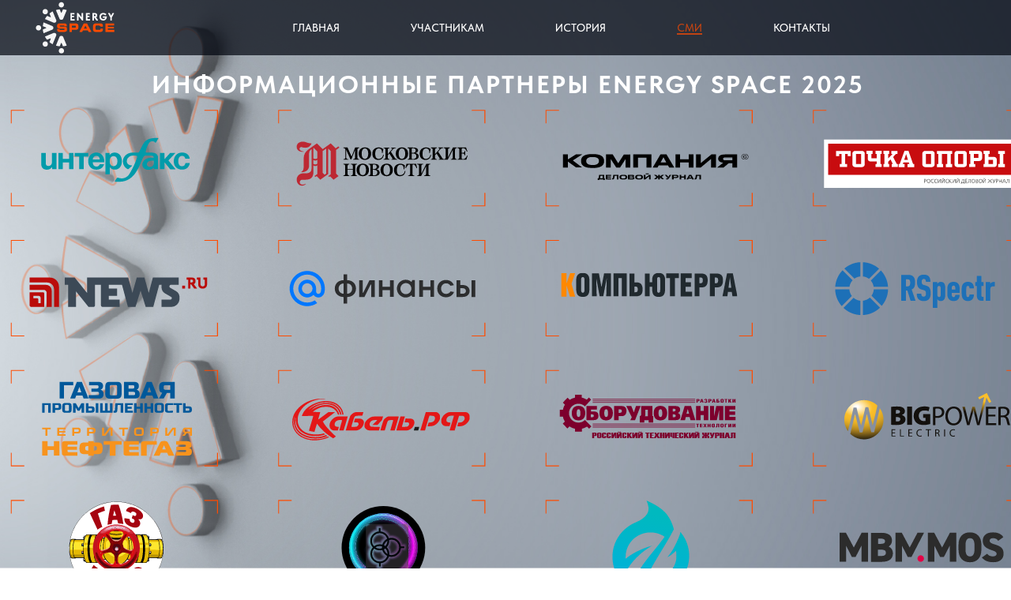

--- FILE ---
content_type: text/html; charset=UTF-8
request_url: http://forum-energo.com/energysmi
body_size: 41122
content:
<!DOCTYPE html> <html> <head> <meta charset="utf-8" /> <meta http-equiv="Content-Type" content="text/html; charset=utf-8" /> <meta name="viewport" content="width=device-width, initial-scale=1.0" /> <!--metatextblock--> <title>Energy SMI</title> <meta name="description" content="Бизнес пространство о форуме участники СМИ" /> <meta property="og:url" content="http://forum-energo.com/energysmi" /> <meta property="og:title" content="Energy SMI" /> <meta property="og:description" content="Бизнес пространство о форуме участники СМИ" /> <meta property="og:type" content="website" /> <meta property="og:image" content="https://static.tildacdn.com/tild3535-3535-4362-b036-396439306235/Logo_ES_.png" /> <link rel="canonical" href="http://forum-energo.com/energysmi"> <!--/metatextblock--> <meta name="format-detection" content="telephone=no" /> <meta http-equiv="x-dns-prefetch-control" content="on"> <link rel="dns-prefetch" href="https://ws.tildacdn.com"> <link rel="dns-prefetch" href="https://static.tildacdn.com"> <link rel="icon" type="image/png" sizes="32x32" href="https://static.tildacdn.com/tild6164-3931-4434-a636-383639616363/Logo_ES_.png" media="(prefers-color-scheme: light)"/> <link rel="icon" type="image/png" sizes="32x32" href="https://static.tildacdn.com/tild3137-6363-4566-b835-346630386661/Logo_ES_.png" media="(prefers-color-scheme: dark)"/> <link rel="icon" type="image/svg+xml" sizes="any" href="https://static.tildacdn.com/tild3235-3464-4132-a565-313435366363/Logo_ES_circle.svg"> <link rel="apple-touch-icon" type="image/png" href="https://static.tildacdn.com/tild3264-6633-4464-a539-653132613163/Logo_ES_.png"> <link rel="icon" type="image/png" sizes="192x192" href="https://static.tildacdn.com/tild3264-6633-4464-a539-653132613163/Logo_ES_.png"> <!-- Assets --> <script src="https://neo.tildacdn.com/js/tilda-fallback-1.0.min.js" async charset="utf-8"></script> <link rel="stylesheet" href="https://static.tildacdn.com/css/tilda-grid-3.0.min.css" type="text/css" media="all" onerror="this.loaderr='y';"/> <link rel="stylesheet" href="https://static.tildacdn.com/ws/project7926427/tilda-blocks-page40359739.min.css?t=1766149977" type="text/css" media="all" onerror="this.loaderr='y';" /> <link rel="stylesheet" href="https://static.tildacdn.com/css/tilda-animation-2.0.min.css" type="text/css" media="all" onerror="this.loaderr='y';" /> <link rel="stylesheet" href="https://static.tildacdn.com/css/tilda-menu-widgeticons-1.0.min.css" type="text/css" media="all" onerror="this.loaderr='y';" /> <link rel="stylesheet" href="https://static.tildacdn.com/css/fonts-tildasans.css" type="text/css" media="all" onerror="this.loaderr='y';" /> <script nomodule src="https://static.tildacdn.com/js/tilda-polyfill-1.0.min.js" charset="utf-8"></script> <script type="text/javascript">function t_onReady(func) {if(document.readyState!='loading') {func();} else {document.addEventListener('DOMContentLoaded',func);}}
function t_onFuncLoad(funcName,okFunc,time) {if(typeof window[funcName]==='function') {okFunc();} else {setTimeout(function() {t_onFuncLoad(funcName,okFunc,time);},(time||100));}}function t_throttle(fn,threshhold,scope) {return function() {fn.apply(scope||this,arguments);};}function t396_initialScale(t){var e=document.getElementById("rec"+t);if(e){var i=e.querySelector(".t396__artboard");if(i){window.tn_scale_initial_window_width||(window.tn_scale_initial_window_width=document.documentElement.clientWidth);var a=window.tn_scale_initial_window_width,r=[],n,l=i.getAttribute("data-artboard-screens");if(l){l=l.split(",");for(var o=0;o<l.length;o++)r[o]=parseInt(l[o],10)}else r=[320,480,640,960,1200];for(var o=0;o<r.length;o++){var d=r[o];a>=d&&(n=d)}var _="edit"===window.allrecords.getAttribute("data-tilda-mode"),c="center"===t396_getFieldValue(i,"valign",n,r),s="grid"===t396_getFieldValue(i,"upscale",n,r),w=t396_getFieldValue(i,"height_vh",n,r),g=t396_getFieldValue(i,"height",n,r),u=!!window.opr&&!!window.opr.addons||!!window.opera||-1!==navigator.userAgent.indexOf(" OPR/");if(!_&&c&&!s&&!w&&g&&!u){var h=parseFloat((a/n).toFixed(3)),f=[i,i.querySelector(".t396__carrier"),i.querySelector(".t396__filter")],v=Math.floor(parseInt(g,10)*h)+"px",p;i.style.setProperty("--initial-scale-height",v);for(var o=0;o<f.length;o++)f[o].style.setProperty("height","var(--initial-scale-height)");t396_scaleInitial__getElementsToScale(i).forEach((function(t){t.style.zoom=h}))}}}}function t396_scaleInitial__getElementsToScale(t){return t?Array.prototype.slice.call(t.children).filter((function(t){return t&&(t.classList.contains("t396__elem")||t.classList.contains("t396__group"))})):[]}function t396_getFieldValue(t,e,i,a){var r,n=a[a.length-1];if(!(r=i===n?t.getAttribute("data-artboard-"+e):t.getAttribute("data-artboard-"+e+"-res-"+i)))for(var l=0;l<a.length;l++){var o=a[l];if(!(o<=i)&&(r=o===n?t.getAttribute("data-artboard-"+e):t.getAttribute("data-artboard-"+e+"-res-"+o)))break}return r}window.TN_SCALE_INITIAL_VER="1.0",window.tn_scale_initial_window_width=null;</script> <script src="https://static.tildacdn.com/js/jquery-1.10.2.min.js" charset="utf-8" onerror="this.loaderr='y';"></script> <script src="https://static.tildacdn.com/js/tilda-scripts-3.0.min.js" charset="utf-8" defer onerror="this.loaderr='y';"></script> <script src="https://static.tildacdn.com/ws/project7926427/tilda-blocks-page40359739.min.js?t=1766149977" charset="utf-8" async onerror="this.loaderr='y';"></script> <script src="https://static.tildacdn.com/js/tilda-lazyload-1.0.min.js" charset="utf-8" async onerror="this.loaderr='y';"></script> <script src="https://static.tildacdn.com/js/tilda-animation-2.0.min.js" charset="utf-8" async onerror="this.loaderr='y';"></script> <script src="https://static.tildacdn.com/js/tilda-zero-1.1.min.js" charset="utf-8" async onerror="this.loaderr='y';"></script> <script src="https://static.tildacdn.com/js/tilda-menu-1.0.min.js" charset="utf-8" async onerror="this.loaderr='y';"></script> <script src="https://static.tildacdn.com/js/tilda-submenublocks-1.0.min.js" charset="utf-8" async onerror="this.loaderr='y';"></script> <script src="https://static.tildacdn.com/js/tilda-menu-widgeticons-1.0.min.js" charset="utf-8" async onerror="this.loaderr='y';"></script> <script src="https://static.tildacdn.com/js/tilda-animation-sbs-1.0.min.js" charset="utf-8" async onerror="this.loaderr='y';"></script> <script src="https://static.tildacdn.com/js/tilda-zero-scale-1.0.min.js" charset="utf-8" async onerror="this.loaderr='y';"></script> <script src="https://static.tildacdn.com/js/tilda-zero-fixed-1.0.min.js" charset="utf-8" async onerror="this.loaderr='y';"></script> <script src="https://static.tildacdn.com/js/tilda-skiplink-1.0.min.js" charset="utf-8" async onerror="this.loaderr='y';"></script> <script src="https://static.tildacdn.com/js/tilda-events-1.0.min.js" charset="utf-8" async onerror="this.loaderr='y';"></script> <script type="text/javascript">window.dataLayer=window.dataLayer||[];</script> <script type="text/javascript">(function() {if((/bot|google|yandex|baidu|bing|msn|duckduckbot|teoma|slurp|crawler|spider|robot|crawling|facebook/i.test(navigator.userAgent))===false&&typeof(sessionStorage)!='undefined'&&sessionStorage.getItem('visited')!=='y'&&document.visibilityState){var style=document.createElement('style');style.type='text/css';style.innerHTML='@media screen and (min-width: 980px) {.t-records {opacity: 0;}.t-records_animated {-webkit-transition: opacity ease-in-out .2s;-moz-transition: opacity ease-in-out .2s;-o-transition: opacity ease-in-out .2s;transition: opacity ease-in-out .2s;}.t-records.t-records_visible {opacity: 1;}}';document.getElementsByTagName('head')[0].appendChild(style);function t_setvisRecs(){var alr=document.querySelectorAll('.t-records');Array.prototype.forEach.call(alr,function(el) {el.classList.add("t-records_animated");});setTimeout(function() {Array.prototype.forEach.call(alr,function(el) {el.classList.add("t-records_visible");});sessionStorage.setItem("visited","y");},400);}
document.addEventListener('DOMContentLoaded',t_setvisRecs);}})();</script></head> <body class="t-body" style="margin:0;"> <!--allrecords--> <div id="allrecords" class="t-records" data-hook="blocks-collection-content-node" data-tilda-project-id="7926427" data-tilda-page-id="40359739" data-tilda-page-alias="energysmi" data-tilda-formskey="6f76ef79de776b489b69726237926427" data-tilda-cookie="no" data-tilda-lazy="yes" data-tilda-root-zone="com" data-tilda-project-country="RU"> <!--header--> <header id="t-header" class="t-records" data-hook="blocks-collection-content-node" data-tilda-project-id="7926427" data-tilda-page-id="40125803" data-tilda-page-alias="header" data-tilda-formskey="6f76ef79de776b489b69726237926427" data-tilda-cookie="no" data-tilda-lazy="yes" data-tilda-root-zone="com" data-tilda-project-country="RU"> <div id="rec804613064" class="r t-rec t-screenmax-980px" style=" " data-animationappear="off" data-record-type="131" data-screen-max="980px"> <!-- T123 --> <div class="t123"> <div class="t-container_100 "> <div class="t-width t-width_100 "> <!-- nominify begin --> <!--NOLIM--><!--NLM014--><!--settings{"comment":"","zeroBlockId":"#rec804613065","digitsElemClass":"Prom1","textAfter":"%","addDottsElem":{"dottsElemClass":"Prom2","textBefore":"Загрузка"},"undefined":"","stepOnePercent":"","stepOneSeconds":"3","stepTwoPercent":"","stepTwoSeconds":"","darkBackground":"0","backgroundColor":"#c5b8af","opacity":"","notBlockScroll":"0","timeForHideLoader":"3","noRepeatCode":"1"}settingsend--> <script> (function() { function startMod() { window.nlm014isDone = false; var wload = 0, wfirst = 3, wfirstp = 40, wsec = 4, wsecp = 80, recid = "#rec804613065", i = 1, gg = 0, pt = 0, wloadc = "Prom1"; function pretext() { var o = "Загрузка", t = "Prom2"; wload <= 100 && setTimeout(function() { 0 == pt ? (document.querySelectorAll("." + t + " .tn-atom").forEach(function(item) {item.innerHTML = o + ".";}), pt = 1) : 1 == pt ? (document.querySelectorAll("." + t + " .tn-atom").forEach(function(item) {item.innerHTML = o + "..";}), pt = 2) : 2 == pt && (document.querySelectorAll("." + t + " .tn-atom").forEach(function(item) {item.innerHTML = o + "...";}), pt = 0), pretext() }, 400) } function preloaderProcentsUpdate(proc) { document.querySelectorAll("." + wloadc + " .tn-atom").forEach(function(item) { item.innerHTML = proc + "%"; }); } function runProcent(one,two,time,func){ if (two <= one) { return; } var procents = one; var timer = setInterval(function () { 1 == gg && clearInterval(timer); procents++; wload++; preloaderProcentsUpdate(procents); if (procents == two) { clearInterval(timer); func&&func(); } }, time * 10); } function myLoop3() { 1 == gg && setTimeout(function() { (wload += 1) >= 100 && (wload = 100), document.querySelectorAll("." + wloadc + " .tn-atom").forEach(function(item) {item.innerHTML = wload + "%";}), wload < 100 ? myLoop3() : (document.querySelectorAll("." + wloadc + " .tn-atom").forEach(function(item) {item.innerHTML = "100%";}), document.querySelectorAll(recid).forEach(function(item) {item.classList.replace('n-show', 'n-hide'); setTimeout(function() { item.style.display = "none"; }, 500); }), document.querySelector('#NLM014scrolllock').remove(), window.dispatchEvent(new Event('resize')), setTimeout(function() {window.nlm014isDone = true;}, 500)) }, 8) } function myLoop2() { runProcent(wfirstp,wsecp,wsec); } function myLoop() { runProcent(0,wfirstp,wfirst,myLoop2); } function t_ready(e) { "loading" != document.readyState ? e() : document.addEventListener ? document.addEventListener("DOMContentLoaded", e) : document.attachEvent("onreadystatechange", (function() { "loading" != document.readyState && e() } )) } t_ready(function() { setTimeout(function() { document.querySelectorAll(recid).forEach(function(item) {item.classList.add('n-show');}); document.querySelectorAll(".Prom1").forEach(function(item) { item.style.opacity = "1"; }); pretext(), myLoop(), document.querySelectorAll("." + wloadc + " .tn-atom").forEach(function(item) {item.innerHTML = wload + "%";}), document.querySelectorAll(recid).forEach(function(item) {item.display = "block";}), setTimeout(function() { gg = 1, myLoop3() }, 3); },100); }); } if(1 == '0') { startMod(); } else { if(!sessionStorage.getItem('key246507')) { sessionStorage.setItem('key246507', 'key246507'); startMod(); } else { let intForZeroBlock = setInterval(() => { const zeroBlock = document.querySelector('#rec804613065'); if(zeroBlock) { clearInterval(intForZeroBlock); console.log('zeroBlock',zeroBlock); zeroBlock.remove(); document.querySelector('#NLM014scrolllock').remove() } },1); setTimeout(() => { if(intForZeroBlock) { clearInterval(intForZeroBlock); } },3000); } } })(); </script> <style> .nolimAutoScaleFix { opacity: 0!important; height: 0!important; max-height: 0!important; min-height: 0!important; pointer-events: none!important; overflow: hidden!important; padding-top: 0!important; padding-bottom: 0!important; position: absolute; bottom: -100000px; } 		.Prom1 { 			opacity: 0; 		} 		.n-show { 				opacity: 1; 		} 		.n-hide { 				transition: opacity 500ms; 				opacity: 0; 				pointer-events: none!important; 		} 		.t-records { 				opacity: 1 !important; 		} 		#rec804613065 { 				position: fixed; 				left: 0; 				top: 0; 				right: 0; 				bottom: -50%; 				z-index: 100005; 				background-color: #FFF; 				overflow: hidden!important; 		} 		#rec804613065 .t396__artboard:not(.rendered) .t396__elem { 			opacity: 0; 		} 	 </style> <style id="NLM014scrolllock"> 		body { 				overflow: hidden; 		} </style> <!-- nominify end --> </div> </div> </div> </div> <div id="rec804613065" class="r t-rec t-screenmax-980px" style=" " data-record-type="396" data-screen-max="980px"> <!-- T396 --> <style>#rec804613065 .t396__artboard {min-height:200px;height:100vh;}#rec804613065 .t396__filter {min-height:200px;height:100vh;}#rec804613065 .t396__carrier{min-height:200px;height:100vh;background-position:center center;background-attachment:scroll;background-image:url('https://thb.tildacdn.com/tild6433-3365-4633-b539-396463666337/-/resize/20x/Fon_3D_temny_1.jpg');background-size:cover;background-repeat:no-repeat;}@media screen and (max-width:1199px) {#rec804613065 .t396__artboard,#rec804613065 .t396__filter,#rec804613065 .t396__carrier {}#rec804613065 .t396__filter {}#rec804613065 .t396__carrier {background-attachment:scroll;}}@media screen and (max-width:959px) {#rec804613065 .t396__artboard,#rec804613065 .t396__filter,#rec804613065 .t396__carrier {}#rec804613065 .t396__filter {}#rec804613065 .t396__carrier {background-attachment:scroll;}}@media screen and (max-width:639px) {#rec804613065 .t396__artboard,#rec804613065 .t396__filter,#rec804613065 .t396__carrier {}#rec804613065 .t396__filter {}#rec804613065 .t396__carrier {background-attachment:scroll;}}@media screen and (max-width:479px) {#rec804613065 .t396__artboard,#rec804613065 .t396__filter,#rec804613065 .t396__carrier {min-height:550px;}#rec804613065 .t396__filter {}#rec804613065 .t396__carrier {background-position:4.188% 50.444%;background-attachment:scroll;}}#rec804613065 .tn-elem[data-elem-id="1725310062350"]{z-index:3;top:calc(50vh - 100px + 0px);left:calc(50% - 600px + 445px);width:275px;height:275px;pointer-events:none;}#rec804613065 .tn-elem.t396__elem--anim-hidden[data-elem-id="1725310062350"] {opacity:0;}#rec804613065 .tn-elem[data-elem-id="1725310062350"] .tn-atom {border-radius:3000px;opacity:0.1;background-position:center center;background-size:cover;background-repeat:no-repeat;--t396-borderstyle:solid;--t396-borderstyle-existed:1;border-width:var(--t396-borderwidth,0);border-style:var(--t396-borderstyle,solid);border-color:var(--t396-bordercolor,transparent);transition:background-color var(--t396-speedhover,0s) ease-in-out,color var(--t396-speedhover,0s) ease-in-out,border-color var(--t396-speedhover,0s) ease-in-out,box-shadow var(--t396-shadowshoverspeed,0.2s) ease-in-out;}@media screen and (max-width:1199px) {#rec804613065 .tn-elem[data-elem-id="1725310062350"] {top:318px;left:calc(50% - 480px + 340px);width:300px;height:302px;}}@media screen and (max-width:959px) {#rec804613065 .tn-elem[data-elem-id="1725310062350"] {top:331px;left:calc(50% - 320px + 182px);width:277px;height:286px;}#rec804613065 .tn-elem[data-elem-id="1725310062350"] .tn-atom {background-size:cover;opacity:0.2;}}@media screen and (max-width:639px) {#rec804613065 .tn-elem[data-elem-id="1725310062350"] {top:306px;left:calc(50% - 240px + 90px);width:318px;height:314px;}}@media screen and (max-width:479px) {#rec804613065 .tn-elem[data-elem-id="1725310062350"] {top:174px;left:calc(50% - 160px + -20px);width:369px;height:365px;}}#rec804613065 .tn-elem[data-elem-id="1694283037657"]{color:#c5b8af;text-align:center;z-index:4;top:calc(50vh - 0px + 47px);left:calc(50% - 280px + 0px);width:560px;height:auto;}#rec804613065 .tn-elem[data-elem-id="1694283037657"] .tn-atom{color:#c5b8af;font-size:82px;font-family:'TildaSans',Arial,sans-serif;line-height:1.55;font-weight:400;background-position:center center;border-width:var(--t396-borderwidth,0);border-style:var(--t396-borderstyle,solid);border-color:var(--t396-bordercolor,transparent);transition:background-color var(--t396-speedhover,0s) ease-in-out,color var(--t396-speedhover,0s) ease-in-out,border-color var(--t396-speedhover,0s) ease-in-out,box-shadow var(--t396-shadowshoverspeed,0.2s) ease-in-out;}@media screen and (max-width:1199px) {}@media screen and (max-width:959px) {}@media screen and (max-width:639px) {}@media screen and (max-width:479px) {#rec804613065 .tn-elem[data-elem-id="1694283037657"] {top:calc(100px - 0px + 65px);left:calc(50% - 280px + 0px);width:320px;height:auto;}}#rec804613065 .tn-elem[data-elem-id="1694282994738"]{color:#c5b8af;text-align:center;z-index:5;top:calc(50vh - 0px + 103px);left:calc(50% - 280px + 0px);width:560px;height:auto;}@media (min-width:1200px) {#rec804613065 .tn-elem.t396__elem--anim-hidden[data-elem-id="1694282994738"] {opacity:0;}}#rec804613065 .tn-elem[data-elem-id="1694282994738"] .tn-atom{color:#c5b8af;font-size:32px;font-family:'TildaSans',Arial,sans-serif;line-height:1.55;font-weight:400;background-position:center center;border-width:var(--t396-borderwidth,0);border-style:var(--t396-borderstyle,solid);border-color:var(--t396-bordercolor,transparent);transition:background-color var(--t396-speedhover,0s) ease-in-out,color var(--t396-speedhover,0s) ease-in-out,border-color var(--t396-speedhover,0s) ease-in-out,box-shadow var(--t396-shadowshoverspeed,0.2s) ease-in-out;}@media screen and (max-width:1199px) {}@media screen and (max-width:959px) {#rec804613065 .tn-elem[data-elem-id="1694282994738"] {top:calc(100px - 0px + 277px);height:auto;}}@media screen and (max-width:639px) {}@media screen and (max-width:479px) {#rec804613065 .tn-elem[data-elem-id="1694282994738"] {top:calc(100px - 0px + 126px);height:auto;}}#rec804613065 .tn-elem[data-elem-id="1725310062353"]{z-index:6;top:calc(50vh - 79.5px + -80px);left:calc(50% - 120.5px + 1px);width:241px;height:159px;}#rec804613065 .tn-elem[data-elem-id="1725310062353"] .tn-atom {background-position:center center;background-size:cover;background-repeat:no-repeat;border-width:var(--t396-borderwidth,0);border-style:var(--t396-borderstyle,solid);border-color:var(--t396-bordercolor,transparent);transition:background-color var(--t396-speedhover,0s) ease-in-out,color var(--t396-speedhover,0s) ease-in-out,border-color var(--t396-speedhover,0s) ease-in-out,box-shadow var(--t396-shadowshoverspeed,0.2s) ease-in-out;}@media screen and (max-width:1199px) {#rec804613065 .tn-elem[data-elem-id="1725310062353"] {top:calc(100px - 79.5px + -53px);left:calc(50% - 120.5px + -4px);}}@media screen and (max-width:959px) {#rec804613065 .tn-elem[data-elem-id="1725310062353"] {top:calc(100px - 79.5px + -66px);left:calc(50% - 120.5px + -9px);}}@media screen and (max-width:639px) {#rec804613065 .tn-elem[data-elem-id="1725310062353"] {top:calc(100px - 79.5px + -117px);left:calc(50% - 120.5px + -20px);}}@media screen and (max-width:479px) {#rec804613065 .tn-elem[data-elem-id="1725310062353"] {top:calc(100px - 79.5px + -180px);left:calc(50% - 120.5px + -2px);}}</style> <div class='t396'> <div class="t396__artboard" data-artboard-recid="804613065" data-artboard-screens="320,480,640,960,1200" data-artboard-height="200" data-artboard-valign="center" data-artboard-height_vh="100" data-artboard-upscale="grid" data-artboard-height-res-320="550"> <div class="t396__carrier t-bgimg" data-artboard-recid="804613065" data-original="https://static.tildacdn.com/tild6433-3365-4633-b539-396463666337/Fon_3D_temny_1.jpg"></div> <div class="t396__filter" data-artboard-recid="804613065"></div> <div class='t396__elem tn-elem tn-elem__8046130651725310062350 ' data-elem-id='1725310062350' data-elem-type='shape' data-field-top-value="0" data-field-left-value="445" data-field-height-value="275" data-field-width-value="275" data-field-axisy-value="top" data-field-axisx-value="left" data-field-container-value="grid" data-field-topunits-value="px" data-field-leftunits-value="px" data-field-heightunits-value="px" data-field-widthunits-value="px" data-animate-mobile="y" data-animate-sbs-event="blockintoview" data-animate-sbs-trg="0" data-animate-sbs-trgofst="0" data-animate-sbs-loop="loop" data-animate-sbs-opts="[{'ti':0,'mx':0,'my':0,'sx':1,'sy':1,'op':1,'ro':0,'bl':'0','ea':'','dt':0},{'ti':28000,'mx':0,'my':0,'sx':1,'sy':1,'op':1,'ro':360,'bl':'0','ea':'','dt':0}]" data-field-top-res-320-value="174" data-field-left-res-320-value="-20" data-field-height-res-320-value="365" data-field-width-res-320-value="369" data-animate-sbs-opts-res-320="[{'ti':0,'mx':0,'my':0,'sx':1,'sy':1,'op':1,'ro':0,'bl':'0','ea':'','dt':0},{'ti':5000,'mx':0,'my':0,'sx':1,'sy':1,'op':1,'ro':360,'bl':'0','ea':'','dt':0}]" data-field-top-res-480-value="306" data-field-left-res-480-value="90" data-field-height-res-480-value="314" data-field-width-res-480-value="318" data-field-top-res-640-value="331" data-field-left-res-640-value="182" data-field-height-res-640-value="286" data-field-width-res-640-value="277" data-field-top-res-960-value="318" data-field-left-res-960-value="340" data-field-height-res-960-value="302" data-field-width-res-960-value="300"> <div class='tn-atom t-bgimg' data-original="https://static.tildacdn.com/tild6563-6232-4363-b539-376565363932/Logo_ES_circle_2.svg"
aria-label='' role="img"> </div> </div> <div class='t396__elem tn-elem Prom1 tn-elem__8046130651694283037657' data-elem-id='1694283037657' data-elem-type='text' data-field-top-value="47" data-field-left-value="0" data-field-width-value="560" data-field-axisy-value="center" data-field-axisx-value="center" data-field-container-value="window" data-field-topunits-value="px" data-field-leftunits-value="px" data-field-heightunits-value="" data-field-widthunits-value="px" data-field-fontsize-value="82" data-field-top-res-320-value="65" data-field-left-res-320-value="0" data-field-width-res-320-value="320"> <div class='tn-atom'field='tn_text_1694283037657'>0%</div> </div> <div class='t396__elem tn-elem Prom2 tn-elem__8046130651694282994738 ' data-elem-id='1694282994738' data-elem-type='text' data-field-top-value="103" data-field-left-value="0" data-field-width-value="560" data-field-axisy-value="center" data-field-axisx-value="center" data-field-container-value="window" data-field-topunits-value="px" data-field-leftunits-value="px" data-field-heightunits-value="" data-field-widthunits-value="px" data-animate-sbs-event="blockintoview" data-animate-sbs-trg="1" data-animate-sbs-trgofst="0" data-animate-sbs-loop="loop" data-animate-sbs-opts="[{'ti':0,'mx':0,'my':0,'sx':1,'sy':1,'op':1,'ro':0,'bl':'0','ea':'','dt':0},{'ti':300,'mx':0,'my':0,'sx':1,'sy':1,'op':0,'ro':0,'bl':'0','ea':'','dt':0},{'ti':300,'mx':0,'my':0,'sx':1,'sy':1,'op':1,'ro':0,'bl':'0','ea':'','dt':0}]" data-field-fontsize-value="32" data-field-top-res-320-value="126" data-field-top-res-640-value="277"> <div class='tn-atom'field='tn_text_1694282994738'>загрузка</div> </div> <div class='t396__elem tn-elem tn-elem__8046130651725310062353' data-elem-id='1725310062353' data-elem-type='shape' data-field-top-value="-80" data-field-left-value="1" data-field-height-value="159" data-field-width-value="241" data-field-axisy-value="center" data-field-axisx-value="center" data-field-container-value="grid" data-field-topunits-value="px" data-field-leftunits-value="px" data-field-heightunits-value="px" data-field-widthunits-value="px" data-field-top-res-320-value="-180" data-field-left-res-320-value="-2" data-field-top-res-480-value="-117" data-field-left-res-480-value="-20" data-field-top-res-640-value="-66" data-field-left-res-640-value="-9" data-field-top-res-960-value="-53" data-field-left-res-960-value="-4"> <div class='tn-atom t-bgimg' data-original="https://static.tildacdn.com/tild6233-3737-4936-a338-633237616639/Logo.svg"
aria-label='' role="img"> </div> </div> </div> </div> <script>t_onReady(function() {t_onFuncLoad('t396_init',function() {t396_init('804613065');});});</script> <!-- /T396 --> </div> <div id="rec649305314" class="r t-rec t-screenmin-980px" style=" " data-animationappear="off" data-record-type="257" data-screen-min="980px"> <!-- T228 --> <div id="nav649305314marker"></div> <div id="nav649305314" class="t228 t228__positionfixed " style="background-color: rgba(0,5,15,0.70); height:70px; " data-bgcolor-hex="#00050f" data-bgcolor-rgba="rgba(0,5,15,0.70)" data-navmarker="nav649305314marker" data-appearoffset="" data-bgopacity-two="60" data-menushadow="" data-menushadow-css="" data-bgopacity="0.70" data-bgcolor-rgba-afterscroll="rgba(0,5,15,0.60)" data-menu-items-align="" data-menu="yes"> <div class="t228__maincontainer " style="height:70px;"> <div class="t228__padding40px"></div> <div class="t228__leftside"> <div class="t228__leftcontainer"> <a href="https://forum-energo.com" class="t228__imgwrapper"> <img class="t228__imglogo "
src="https://static.tildacdn.com/tild3130-3231-4839-a639-626537663439/Logo_heder_.png"
imgfield="img"
style="max-height: 80px" alt=""> </a> </div> </div> <div class="t228__centerside "> <nav class="t228__centercontainer"> <ul role="list" class="t228__list t-menu__list"> <li class="t228__list_item"
style="padding:0 45px 0 0;"> <a class="t-menu__link-item"
href="#submenu1__/" data-menu-submenu-hook="" data-menu-item-number="1">
Главная
</a> </li> <li class="t228__list_item"
style="padding:0 45px;"> <a class="t-menu__link-item"
href="#submenu2__/uchastniki" data-menu-submenu-hook="" data-menu-item-number="2">
Участникам
</a> </li> <li class="t228__list_item"
style="padding:0 45px;"> <a class="t-menu__link-item"
href="#submenu3__/historimediagallery" data-menu-submenu-hook="" data-menu-item-number="3">
История
</a> </li> <li class="t228__list_item"
style="padding:0 45px;"> <a class="t-menu__link-item"
href="/energysmi" data-menu-submenu-hook="" data-menu-item-number="4">
СМИ
</a> </li> <li class="t228__list_item"
style="padding:0 0 0 45px;"> <a class="t-menu__link-item"
href="/contact" data-menu-submenu-hook="" data-menu-item-number="5">
Контакты
</a> </li> </ul> </nav> </div> <div class="t228__rightside"> </div> <div class="t228__padding40px"> </div> </div> </div> <style>@media screen and (max-width:980px){#rec649305314 .t228{position:static;}}</style> <script>window.addEventListener('load',function() {t_onFuncLoad('t228_setWidth',function() {t228_setWidth('649305314');});});window.addEventListener('resize',t_throttle(function() {t_onFuncLoad('t228_setWidth',function() {t228_setWidth('649305314');});t_onFuncLoad('t_menu__setBGcolor',function() {t_menu__setBGcolor('649305314','.t228');});}));t_onReady(function() {t_onFuncLoad('t_menu__highlightActiveLinks',function() {t_menu__highlightActiveLinks('.t228__list_item a');});t_onFuncLoad('t_menu__findAnchorLinks',function() {t_menu__findAnchorLinks('649305314','.t228__list_item a');});t_onFuncLoad('t228__init',function() {t228__init('649305314');});t_onFuncLoad('t_menu__setBGcolor',function() {t_menu__setBGcolor('649305314','.t228');});t_onFuncLoad('t_menu__interactFromKeyboard',function() {t_menu__interactFromKeyboard('649305314');});t_onFuncLoad('t228_setWidth',function() {t228_setWidth('649305314');});t_onFuncLoad('t_menu__changeBgOpacity',function() {t_menu__changeBgOpacity('649305314','.t228');window.addEventListener('scroll',t_throttle(function() {t_menu__changeBgOpacity('649305314','.t228');}));});});</script> <style>#rec649305314 .t-menu__link-item{-webkit-transition:color 0.3s ease-in-out,opacity 0.3s ease-in-out;transition:color 0.3s ease-in-out,opacity 0.3s ease-in-out;position:relative;}#rec649305314 .t-menu__link-item.t-active:not(.t978__menu-link){color:#ff4b00 !important;}#rec649305314 .t-menu__link-item.t-active::after{content:'';position:absolute;left:0;-webkit-transition:all 0.3s ease;transition:all 0.3s ease;opacity:1;width:100%;height:100%;bottom:-1px;border-bottom:1px solid #ff4b00;-webkit-box-shadow:inset 0px -1px 0px 0px #ff4b00;-moz-box-shadow:inset 0px -1px 0px 0px #ff4b00;box-shadow:inset 0px -1px 0px 0px #ff4b00;}#rec649305314 .t-menu__link-item:not(.t-active):not(.tooltipstered):hover{color:#ff4b00 !important;}#rec649305314 .t-menu__link-item:not(.t-active):not(.tooltipstered):focus-visible{color:#ff4b00 !important;}@supports (overflow:-webkit-marquee) and (justify-content:inherit){#rec649305314 .t-menu__link-item,#rec649305314 .t-menu__link-item.t-active{opacity:1 !important;}}</style> <style> #rec649305314 a.t-menusub__link-item{font-size:14px;color:#c5b8af;font-family:'TildaSans';font-weight:400;}</style> <style> #rec649305314 .t228__leftcontainer a{color:#ffffff;}#rec649305314 a.t-menu__link-item{font-size:14px;color:#ffffff;font-family:'TildaSans';font-weight:500;text-transform:uppercase;}#rec649305314 .t228__right_langs_lang a{font-size:14px;color:#ffffff;font-family:'TildaSans';font-weight:500;text-transform:uppercase;}</style> <style> #rec649305314 .t228__logo{color:#ffffff;}</style> </div> <div id="rec649305738" class="r t-rec" style=" " data-animationappear="off" data-record-type="794"> <!-- T794 --> <div class="t794" data-tooltip-hook="#submenu1__/" data-tooltip-margin="5px" data-add-arrow=""> <div class="t794__tooltip-menu"> <div class="t794__tooltip-menu-corner"></div> <div class="t794__content"> <ul class="t794__list" role="menu" aria-label=""> <li class="t794__list_item t-submenublocks__item t-name t-name_xs"> <a class="t794__typo t794__typo_649305738 t794__link t-name t-name_xs"
role="menuitem"
href="https://forum-energo.com//#oforume"
style="color:#ffffff;font-size:14px;font-weight:500;font-family:'TildaSans';" data-menu-item-number="1">О форуме</a> </li> <li class="t794__list_item t-submenublocks__item t-name t-name_xs"> <a class="t794__typo t794__typo_649305738 t794__link t-name t-name_xs"
role="menuitem"
href="https://forum-energo.com//#Spiker"
style="color:#ffffff;font-size:14px;font-weight:500;font-family:'TildaSans';" data-menu-item-number="2">Спикеры</a> </li> <li class="t794__list_item t-submenublocks__item t-name t-name_xs"> <a class="t794__typo t794__typo_649305738 t794__link t-name t-name_xs"
role="menuitem"
href="https://forum-energo.com//#podderjka"
style="color:#ffffff;font-size:14px;font-weight:500;font-family:'TildaSans';" data-menu-item-number="3">Партнеры</a> </li> <li class="t794__list_item t-submenublocks__item t-name t-name_xs"> <a class="t794__typo t794__typo_649305738 t794__link t-name t-name_xs"
role="menuitem"
href="https://forum-energo.com//#cifra"
style="color:#ffffff;font-size:14px;font-weight:500;font-family:'TildaSans';" data-menu-item-number="4">Цифры</a> </li> <li class="t794__list_item t-submenublocks__item t-name t-name_xs"> <a class="t794__typo t794__typo_649305738 t794__link t-name t-name_xs"
role="menuitem"
href="https://forum-energo.com//#tema"
style="color:#ffffff;font-size:14px;font-weight:500;font-family:'TildaSans';" data-menu-item-number="5">Ключевые темы</a> </li> <li class="t794__list_item t-submenublocks__item t-name t-name_xs"> <a class="t794__typo t794__typo_649305738 t794__link t-name t-name_xs"
role="menuitem"
href="https://forum-energo.com//#pishut"
style="color:#ffffff;font-size:14px;font-weight:500;font-family:'TildaSans';" data-menu-item-number="6">Инфопартнеры</a> </li> </ul> </div> </div> </div> <script>t_onReady(function() {t_onFuncLoad('t794_init',function() {t794_init('649305738');});});</script> <style>#rec649305738 .t794__tooltip-menu,a[data-tooltip-menu-id="649305738"] + .t794__tooltip-menu{background-color:#00050f;text-align:center;max-width:200px;}#rec649305738 .t794__content{background-color:#00050f;}#rec649305738 .t794__tooltip-menu-corner{background-color:#00050f;top:-6.5px;border-color:#eee;border-width:0;border-style:none;}@media screen and (max-width:980px){a[data-tooltip-menu-id="649305738"] + .t794__tooltip-menu{max-width:100%;}}</style> <style>#rec649305738 .t794__typo.t-active,a[data-tooltip-menu-id="649305738"] + .t794__tooltip-menu .t794__typo.t-active{color:#ff4b00 !important;font-weight:600 !important;}</style> <style>#rec649305738 .t794__typo:not(.t-active):hover{color:#ff4b00 !important;}</style> <style></style> <style>#rec649305738 .t794__tooltip-menu,a[data-tooltip-menu-id="649305738"] + .t794__tooltip-menu {box-shadow:0px 0px 7px rgba(0,0,0,0.2);}</style> </div> <div id="rec649305775" class="r t-rec" style=" " data-animationappear="off" data-record-type="794"> <!-- T794 --> <div class="t794" data-tooltip-hook="#submenu2__/uchastniki" data-tooltip-margin="5px" data-add-arrow=""> <div class="t794__tooltip-menu"> <div class="t794__tooltip-menu-corner"></div> <div class="t794__content"> <ul class="t794__list" role="menu" aria-label=""> <li class="t794__list_item t-submenublocks__item t-name t-name_xs"> <a class="t794__typo t794__typo_649305775 t794__link t-name t-name_xs"
role="menuitem"
href="https://forum-energo.com/uchastniki/#auditory"
style="color:#ffffff;font-size:14px;font-weight:500;font-family:'TildaSans';" data-menu-item-number="1">Аудитория</a> </li> <li class="t794__list_item t-submenublocks__item t-name t-name_xs"> <a class="t794__typo t794__typo_649305775 t794__link t-name t-name_xs"
role="menuitem"
href="https://forum-energo.com/uchastniki/#otrasli"
style="color:#ffffff;font-size:14px;font-weight:500;font-family:'TildaSans';" data-menu-item-number="2">Отраслевые направления</a> </li> <li class="t794__list_item t-submenublocks__item t-name t-name_xs"> <a class="t794__typo t794__typo_649305775 t794__link t-name t-name_xs"
role="menuitem"
href="https://forum-energo.com/uchastniki/#vozmojnosti"
style="color:#ffffff;font-size:14px;font-weight:500;font-family:'TildaSans';" data-menu-item-number="3">Возможности</a> </li> <li class="t794__list_item t-submenublocks__item t-name t-name_xs"> <a class="t794__typo t794__typo_649305775 t794__link t-name t-name_xs"
role="menuitem"
href="https://forum-energo.com/uchastniki/#programme"
style="color:#ffffff;font-size:14px;font-weight:500;font-family:'TildaSans';" data-menu-item-number="4">Программа</a> </li> <li class="t794__list_item t-submenublocks__item t-name t-name_xs"> <a class="t794__typo t794__typo_649305775 t794__link t-name t-name_xs"
role="menuitem"
href="https://forum-energo.com/uchastniki/#registr"
style="color:#ffffff;font-size:14px;font-weight:500;font-family:'TildaSans';" data-menu-item-number="5">Регистрация</a> </li> </ul> </div> </div> </div> <script>t_onReady(function() {t_onFuncLoad('t794_init',function() {t794_init('649305775');});});</script> <style>#rec649305775 .t794__tooltip-menu,a[data-tooltip-menu-id="649305775"] + .t794__tooltip-menu{background-color:#00050f;text-align:center;max-width:200px;}#rec649305775 .t794__content{background-color:#00050f;}#rec649305775 .t794__tooltip-menu-corner{background-color:#00050f;top:-6.5px;border-color:#eee;border-width:0;border-style:none;}@media screen and (max-width:980px){a[data-tooltip-menu-id="649305775"] + .t794__tooltip-menu{max-width:100%;}}</style> <style>#rec649305775 .t794__typo.t-active,a[data-tooltip-menu-id="649305775"] + .t794__tooltip-menu .t794__typo.t-active{color:#ff4b00 !important;font-weight:600 !important;}</style> <style>#rec649305775 .t794__typo:not(.t-active):hover{color:#ff4b00 !important;}</style> <style></style> <style>#rec649305775 .t794__tooltip-menu,a[data-tooltip-menu-id="649305775"] + .t794__tooltip-menu {box-shadow:0px 0px 7px rgba(0,0,0,0.2);}</style> </div> <div id="rec649305899" class="r t-rec" style=" " data-animationappear="off" data-record-type="794"> <!-- T794 --> <div class="t794" data-tooltip-hook="#submenu3__/historimediagallery" data-tooltip-margin="5px" data-add-arrow=""> <div class="t794__tooltip-menu"> <div class="t794__tooltip-menu-corner"></div> <div class="t794__content"> <ul class="t794__list" role="menu" aria-label=""> <li class="t794__list_item t-submenublocks__item t-name t-name_xs"> <a class="t794__typo t794__typo_649305899 t794__link t-name t-name_xs"
role="menuitem"
href="http://forum-energo.com/historimediagallery/#itogi"
style="color:#ffffff;font-size:14px;font-weight:500;font-family:'TildaSans';" data-menu-item-number="1">Видеопрезентация </a> </li> <li class="t794__list_item t-submenublocks__item t-name t-name_xs"> <a class="t794__typo t794__typo_649305899 t794__link t-name t-name_xs"
role="menuitem"
href="http://forum-energo.com/energyspacehistory2022"
style="color:#ffffff;font-size:14px;font-weight:500;font-family:'TildaSans';" data-menu-item-number="2">Итоги 2022</a> </li> <li class="t794__list_item t-submenublocks__item t-name t-name_xs"> <a class="t794__typo t794__typo_649305899 t794__link t-name t-name_xs"
role="menuitem"
href="http://forum-energo.com/energyspacehistory2023"
style="color:#ffffff;font-size:14px;font-weight:500;font-family:'TildaSans';" data-menu-item-number="3">Итоги 2023</a> </li> <li class="t794__list_item t-submenublocks__item t-name t-name_xs"> <a class="t794__typo t794__typo_649305899 t794__link t-name t-name_xs"
role="menuitem"
href="http://forum-energo.com/history2024"
style="color:#ffffff;font-size:14px;font-weight:500;font-family:'TildaSans';" data-menu-item-number="4">Итоги 2024</a> </li> <li class="t794__list_item t-submenublocks__item t-name t-name_xs"> <a class="t794__typo t794__typo_649305899 t794__link t-name t-name_xs"
role="menuitem"
href="http://forum-energo.com/itogi2025"
style="color:#ffffff;font-size:14px;font-weight:500;font-family:'TildaSans';" data-menu-item-number="5">Итоги 2025</a> </li> </ul> </div> </div> </div> <script>t_onReady(function() {t_onFuncLoad('t794_init',function() {t794_init('649305899');});});</script> <style>#rec649305899 .t794__tooltip-menu,a[data-tooltip-menu-id="649305899"] + .t794__tooltip-menu{background-color:#00050f;text-align:center;max-width:200px;}#rec649305899 .t794__content{background-color:#00050f;}#rec649305899 .t794__tooltip-menu-corner{background-color:#00050f;top:-6.5px;border-color:#eee;border-width:0;border-style:none;}@media screen and (max-width:980px){a[data-tooltip-menu-id="649305899"] + .t794__tooltip-menu{max-width:100%;}}</style> <style>#rec649305899 .t794__typo.t-active,a[data-tooltip-menu-id="649305899"] + .t794__tooltip-menu .t794__typo.t-active{color:#ff4b00 !important;font-weight:600 !important;}</style> <style>#rec649305899 .t794__typo:not(.t-active):hover{color:#ff4b00 !important;}</style> <style></style> <style>#rec649305899 .t794__tooltip-menu,a[data-tooltip-menu-id="649305899"] + .t794__tooltip-menu {box-shadow:0px 0px 7px rgba(0,0,0,0.2);}</style> </div> <div id="rec649305973" class="r t-rec" style=" " data-animationappear="off" data-record-type="131"> <!-- T123 --> <div class="t123"> <div class="t-container_100 "> <div class="t-width t-width_100 "> <!-- nominify begin --> <!--!ANNEXX!--><!--!ANX825-1!--!><!--![{"id":"","data":""},{"id":"anxcommentblock","data":""},{"id":"opennewpage","data":"false"}]!--> <script> (function() { document.body.insertAdjacentHTML('beforeend','<style id="annexxsecondmenulink">.t-menu__link-item, .t966__menu-item-title {display: none;}</style>'); document.addEventListener('DOMContentLoaded', function() { let isMobile = (function() { let ua = navigator.userAgent; if(/Android|webOS|iPhone|iPad|iPod|BlackBerry|IEMobile|Opera Mini/i.test(ua) || (!/windows/i.test(ua) && /safari/i.test(ua) && navigator.maxTouchPoints > 1)) return true; else return false; }()); setTimeout(function() { document.querySelectorAll('.t-menu__link-item, [data-tooltip-menu-id], .t966__menu-item-title').forEach(function(e) { if (/__/.test(e.getAttribute('href'))) { let link = e.getAttribute('href').split('__')[1], symbolopenpage = link.slice(-1) === '*' ? true : false; link = link.replace(/\*/g,''); if (!isMobile) { e.style.cursor = 'pointer'; e.addEventListener('click', e => { e.preventDefault(); if (false) { if (!symbolopenpage) window.open(link); else window.open(link,'_self'); } else { if (!symbolopenpage) window.open(link,'_self'); else window.open(link); } }) } let anchor = e.getAttribute('href').split('__')[0]; document.querySelectorAll('div[data-tooltip-hook="' + e.getAttribute('href') + '"]').forEach(e => { e.setAttribute('data-tooltip-hook', anchor); }); e.setAttribute('href', anchor); } else if (/__/.test(e.textContent)) { let link = e.textContent.split('__')[1], symbolopenpage = link.slice(-1) === '*' ? true : false; link = link.replace(/\*/g,''); if (!isMobile) { e.style.cursor = 'pointer'; e.addEventListener('click', e => { e.preventDefault(); if (false) { if (!symbolopenpage) window.open(link); else window.open(link,'_self'); } else { if (!symbolopenpage) window.open(link,'_self'); else window.open(link); } }) } if (e.querySelector('.t978__link-inner')) { e.querySelector('.t978__link-inner').childNodes.forEach(e => { if (e.nodeType === 3) e.textContent = e.textContent.split('__')[0]; }); } else { e.childNodes.forEach(e => { if (e.nodeType === 3) e.textContent = e.textContent.split('__')[0]; }); } } }); document.getElementById('annexxsecondmenulink').remove(); },500); setTimeout(function() { if (document.getElementById('annexxsecondmenulink')) document.getElementById('annexxsecondmenulink').remove(); },10e3); }); }()); </script> <!-- nominify end --> </div> </div> </div> </div> <div id="rec804618360" class="r t-rec t-rec_pb_0 t-screenmax-980px" style="padding-bottom:0px; " data-animationappear="off" data-record-type="131" data-screen-max="980px"> <!-- T123 --> <div class="t123"> <div class="t-container_100 "> <div class="t-width t-width_100 "> <!-- nominify begin --> <!-- Создаем кастомную фиксированную кнопку в zero блок tilda --> <!-- https://youx.agency/kak-sdelat-fiksirovannuyu-kastomnuyu-knopku --> <style>

.floating {
 width: 340px;
}

.fixed {
 position: fixed;
/*Задаём отступ снизу*/ 
 bottom: 12px;
 z-index: 9999;
}
</style> <script>
$(document).ready(function(){
    /* нужно заменить на код блока  Zero выполняющего роль меню */
    var blockMenuID = '#rec804618359';
    //Добавляем класс с шириной и фиксацией
    $(blockMenuID).addClass('floating fixed');
   
});
</script> <!-- nominify end --> </div> </div> </div> </div> <div id="rec649306034" class="r t-rec t-screenmax-980px" style=" " data-record-type="450" data-screen-max="980px"> <div class="t450__menu__content "
style="top:15px; " data-menu="yes" data-appearoffset="" data-hideoffset=""> <div class="t450__burger_container t450__small "> <div class="t450__burger_bg t450__burger_cirqle"
style="background-color:#9b999a; opacity:0.70;"> </div> <button type="button"
class="t-menuburger t-menuburger_fourth t-menuburger__small"
aria-label="Навигационное меню"
aria-expanded="false"> <span style="background-color:#ff4b00;"></span> <span style="background-color:#ff4b00;"></span> <span style="background-color:#ff4b00;"></span> <span style="background-color:#ff4b00;"></span> </button> <script>function t_menuburger_init(recid) {var rec=document.querySelector('#rec' + recid);if(!rec) return;var burger=rec.querySelector('.t-menuburger');if(!burger) return;var isSecondStyle=burger.classList.contains('t-menuburger_second');if(isSecondStyle&&!window.isMobile&&!('ontouchend' in document)) {burger.addEventListener('mouseenter',function() {if(burger.classList.contains('t-menuburger-opened')) return;burger.classList.remove('t-menuburger-unhovered');burger.classList.add('t-menuburger-hovered');});burger.addEventListener('mouseleave',function() {if(burger.classList.contains('t-menuburger-opened')) return;burger.classList.remove('t-menuburger-hovered');burger.classList.add('t-menuburger-unhovered');setTimeout(function() {burger.classList.remove('t-menuburger-unhovered');},300);});}
burger.addEventListener('click',function() {if(!burger.closest('.tmenu-mobile')&&!burger.closest('.t450__burger_container')&&!burger.closest('.t466__container')&&!burger.closest('.t204__burger')&&!burger.closest('.t199__js__menu-toggler')) {burger.classList.toggle('t-menuburger-opened');burger.classList.remove('t-menuburger-unhovered');}});var menu=rec.querySelector('[data-menu="yes"]');if(!menu) return;var menuLinks=menu.querySelectorAll('.t-menu__link-item');var submenuClassList=['t978__menu-link_hook','t978__tm-link','t966__tm-link','t794__tm-link','t-menusub__target-link'];Array.prototype.forEach.call(menuLinks,function(link) {link.addEventListener('click',function() {var isSubmenuHook=submenuClassList.some(function(submenuClass) {return link.classList.contains(submenuClass);});if(isSubmenuHook) return;burger.classList.remove('t-menuburger-opened');});});menu.addEventListener('clickedAnchorInTooltipMenu',function() {burger.classList.remove('t-menuburger-opened');});}
t_onReady(function() {t_onFuncLoad('t_menuburger_init',function(){t_menuburger_init('649306034');});});</script> <style>.t-menuburger{position:relative;flex-shrink:0;width:28px;height:20px;padding:0;border:none;background-color:transparent;outline:none;-webkit-transform:rotate(0deg);transform:rotate(0deg);transition:transform .5s ease-in-out;cursor:pointer;z-index:999;}.t-menuburger span{display:block;position:absolute;width:100%;opacity:1;left:0;-webkit-transform:rotate(0deg);transform:rotate(0deg);transition:.25s ease-in-out;height:3px;background-color:#000;}.t-menuburger span:nth-child(1){top:0px;}.t-menuburger span:nth-child(2),.t-menuburger span:nth-child(3){top:8px;}.t-menuburger span:nth-child(4){top:16px;}.t-menuburger__big{width:42px;height:32px;}.t-menuburger__big span{height:5px;}.t-menuburger__big span:nth-child(2),.t-menuburger__big span:nth-child(3){top:13px;}.t-menuburger__big span:nth-child(4){top:26px;}.t-menuburger__small{width:22px;height:14px;}.t-menuburger__small span{height:2px;}.t-menuburger__small span:nth-child(2),.t-menuburger__small span:nth-child(3){top:6px;}.t-menuburger__small span:nth-child(4){top:12px;}.t-menuburger-opened span:nth-child(1){top:8px;width:0%;left:50%;}.t-menuburger-opened span:nth-child(2){-webkit-transform:rotate(45deg);transform:rotate(45deg);}.t-menuburger-opened span:nth-child(3){-webkit-transform:rotate(-45deg);transform:rotate(-45deg);}.t-menuburger-opened span:nth-child(4){top:8px;width:0%;left:50%;}.t-menuburger-opened.t-menuburger__big span:nth-child(1){top:6px;}.t-menuburger-opened.t-menuburger__big span:nth-child(4){top:18px;}.t-menuburger-opened.t-menuburger__small span:nth-child(1),.t-menuburger-opened.t-menuburger__small span:nth-child(4){top:6px;}@media (hover),(min-width:0\0){.t-menuburger_first:hover span:nth-child(1){transform:translateY(1px);}.t-menuburger_first:hover span:nth-child(4){transform:translateY(-1px);}.t-menuburger_first.t-menuburger__big:hover span:nth-child(1){transform:translateY(3px);}.t-menuburger_first.t-menuburger__big:hover span:nth-child(4){transform:translateY(-3px);}}.t-menuburger_second span:nth-child(2),.t-menuburger_second span:nth-child(3){width:80%;left:20%;right:0;}@media (hover),(min-width:0\0){.t-menuburger_second.t-menuburger-hovered span:nth-child(2),.t-menuburger_second.t-menuburger-hovered span:nth-child(3){animation:t-menuburger-anim 0.3s ease-out normal forwards;}.t-menuburger_second.t-menuburger-unhovered span:nth-child(2),.t-menuburger_second.t-menuburger-unhovered span:nth-child(3){animation:t-menuburger-anim2 0.3s ease-out normal forwards;}}.t-menuburger_second.t-menuburger-opened span:nth-child(2),.t-menuburger_second.t-menuburger-opened span:nth-child(3){left:0;right:0;width:100%!important;}.t-menuburger_third span:nth-child(4){width:70%;left:unset;right:0;}@media (hover),(min-width:0\0){.t-menuburger_third:not(.t-menuburger-opened):hover span:nth-child(4){width:100%;}}.t-menuburger_third.t-menuburger-opened span:nth-child(4){width:0!important;right:50%;}.t-menuburger_fourth{height:12px;}.t-menuburger_fourth.t-menuburger__small{height:8px;}.t-menuburger_fourth.t-menuburger__big{height:18px;}.t-menuburger_fourth span:nth-child(2),.t-menuburger_fourth span:nth-child(3){top:4px;opacity:0;}.t-menuburger_fourth span:nth-child(4){top:8px;}.t-menuburger_fourth.t-menuburger__small span:nth-child(2),.t-menuburger_fourth.t-menuburger__small span:nth-child(3){top:3px;}.t-menuburger_fourth.t-menuburger__small span:nth-child(4){top:6px;}.t-menuburger_fourth.t-menuburger__small span:nth-child(2),.t-menuburger_fourth.t-menuburger__small span:nth-child(3){top:3px;}.t-menuburger_fourth.t-menuburger__small span:nth-child(4){top:6px;}.t-menuburger_fourth.t-menuburger__big span:nth-child(2),.t-menuburger_fourth.t-menuburger__big span:nth-child(3){top:6px;}.t-menuburger_fourth.t-menuburger__big span:nth-child(4){top:12px;}@media (hover),(min-width:0\0){.t-menuburger_fourth:not(.t-menuburger-opened):hover span:nth-child(1){transform:translateY(1px);}.t-menuburger_fourth:not(.t-menuburger-opened):hover span:nth-child(4){transform:translateY(-1px);}.t-menuburger_fourth.t-menuburger__big:not(.t-menuburger-opened):hover span:nth-child(1){transform:translateY(3px);}.t-menuburger_fourth.t-menuburger__big:not(.t-menuburger-opened):hover span:nth-child(4){transform:translateY(-3px);}}.t-menuburger_fourth.t-menuburger-opened span:nth-child(1),.t-menuburger_fourth.t-menuburger-opened span:nth-child(4){top:4px;}.t-menuburger_fourth.t-menuburger-opened span:nth-child(2),.t-menuburger_fourth.t-menuburger-opened span:nth-child(3){opacity:1;}@keyframes t-menuburger-anim{0%{width:80%;left:20%;right:0;}50%{width:100%;left:0;right:0;}100%{width:80%;left:0;right:20%;}}@keyframes t-menuburger-anim2{0%{width:80%;left:0;}50%{width:100%;right:0;left:0;}100%{width:80%;left:20%;right:0;}}</style> </div> </div> <!-- t450 --> <div id="nav649306034marker"></div> <div class="t450__overlay"> <div class="t450__overlay_bg"
style="background-color:#00050f; opacity:0.50;"> </div> </div> <div id="nav649306034" class="t450 " data-tooltip-hook="#menuopen"
style="max-width: 260px;background-color: #00050f;"> <button type="button"
class="t450__close-button t450__close t450_opened "
style="background-color: #00050f;" aria-label="Close menu"> <div class="t450__close_icon" style="color:#ffffff;"> <span></span> <span></span> <span></span> <span></span> </div> </button> <div class="t450__container t-align_left"> <div class="t450__top"> <div class="t450__logowrapper"> <a href="http://forum-energo.com"> <img class="t450__logoimg"
src="https://static.tildacdn.com/tild6266-6530-4730-a661-343466333531/Logo_ES.png"
imgfield="img"
alt=""> </a> </div> <nav class="t450__menu"> <ul role="list" class="t450__list t-menu__list"> <li class="t450__list_item"> <a class="t-menu__link-item "
href="/" data-menu-submenu-hook="" data-menu-item-number="1">
ГЛАВНАЯ
</a> </li> <li class="t450__list_item"> <a class="t-menu__link-item "
href="/uchastniki" data-menu-submenu-hook="" data-menu-item-number="2">
УЧАСТНИКАМ
</a> </li> <li class="t450__list_item"> <a class="t-menu__link-item "
href="/historimediagallery" data-menu-submenu-hook="" data-menu-item-number="3">
МЕДИАГАЛЕРЕЯ
</a> </li> <li class="t450__list_item"> <a class="t-menu__link-item "
href="/energysmi" data-menu-submenu-hook="" data-menu-item-number="4">
СМИ
</a> </li> <li class="t450__list_item"> <a class="t-menu__link-item "
href="/contact" data-menu-submenu-hook="" data-menu-item-number="5">
КОНТАКТЫ
</a> </li> </ul> </nav> </div> <div class="t450__rightside"> </div> </div> </div> <script>t_onReady(function() {var rec=document.querySelector('#rec649306034');if(!rec) return;rec.setAttribute('data-animationappear','off');rec.style.opacity=1;t_onFuncLoad('t450_initMenu',function() {t450_initMenu('649306034');});t_onFuncLoad('t_menuWidgets__init',function() {t_menuWidgets__init('649306034');});});</script> <style>#rec649306034 .t-menu__link-item{-webkit-transition:color 0.3s ease-in-out,opacity 0.3s ease-in-out;transition:color 0.3s ease-in-out,opacity 0.3s ease-in-out;position:relative;}#rec649306034 .t-menu__link-item.t-active:not(.t978__menu-link){font-weight:600 !important;}#rec649306034 .t-menu__link-item.t-active::after{content:'';position:absolute;left:0;-webkit-transition:all 0.3s ease;transition:all 0.3s ease;opacity:1;width:100%;height:100%;bottom:-0px;border-bottom:0px solid #ff4b00;-webkit-box-shadow:inset 0px -1px 0px 0px #ff4b00;-moz-box-shadow:inset 0px -1px 0px 0px #ff4b00;box-shadow:inset 0px -1px 0px 0px #ff4b00;}@supports (overflow:-webkit-marquee) and (justify-content:inherit){#rec649306034 .t-menu__link-item,#rec649306034 .t-menu__link-item.t-active{opacity:1 !important;}}</style> <style> #rec649306034 a.t-menu__link-item{font-size:18px;color:#ffffff;font-family:'TildaSans';font-weight:500;}</style> <style> #rec649306034 .t450__right_langs_lang a{color:#ffffff;font-family:'TildaSans';font-weight:500;}</style> </div> <div id="rec819727398" class="r t-rec" style=" " data-record-type="602"> <!-- T602 --> <div class="t602"> <div class="t602__indicator" style="background:#ff4b00;height:3px;"></div> </div> <script>t_onReady(function() {t_onFuncLoad('t602_init',function() {t602_init('819727398');});});</script> </div> </header> <!--/header--> <div id="rec653006016" class="r t-rec" style=" " data-record-type="215"> <a name="Smi" style="font-size:0;"></a> </div> <div id="rec653006018" class="r t-rec" style=" " data-record-type="215"> <a name="smi" style="font-size:0;"></a> </div> <div id="rec653006019" class="r t-rec t-rec_pt_0 t-rec_pb_0 t-screenmin-980px" style="padding-top:0px;padding-bottom:0px; " data-animationappear="off" data-record-type="396" data-screen-min="980px"> <!-- T396 --> <style>#rec653006019 .t396__artboard {height:2077px;background-color:#ffffff;}#rec653006019 .t396__filter {height:2077px;}#rec653006019 .t396__carrier{height:2077px;background-position:center center;background-attachment:scroll;background-size:cover;background-repeat:no-repeat;}@media screen and (max-width:1199px) {#rec653006019 .t396__artboard,#rec653006019 .t396__filter,#rec653006019 .t396__carrier {height:1008px;}#rec653006019 .t396__filter {}#rec653006019 .t396__carrier {background-attachment:scroll;}}@media screen and (max-width:959px) {#rec653006019 .t396__artboard,#rec653006019 .t396__filter,#rec653006019 .t396__carrier {height:658px;}#rec653006019 .t396__filter {}#rec653006019 .t396__carrier {background-attachment:scroll;}}@media screen and (max-width:639px) {#rec653006019 .t396__artboard,#rec653006019 .t396__filter,#rec653006019 .t396__carrier {height:2530px;}#rec653006019 .t396__filter {}#rec653006019 .t396__carrier {background-attachment:scroll;}}@media screen and (max-width:479px) {#rec653006019 .t396__artboard,#rec653006019 .t396__filter,#rec653006019 .t396__carrier {height:2130px;}#rec653006019 .t396__artboard {background-color:transparent;background-image:none;}#rec653006019 .t396__filter {}#rec653006019 .t396__carrier {background-attachment:scroll;}}#rec653006019 .tn-elem[data-elem-id="1688148899810"] {z-index:3;top:calc(1038.5px - 50.5px + 6px);left:calc(50% - 50% + 0px);width:100%;height:101%;}#rec653006019 .tn-elem[data-elem-id="1688148899810"] .tn-atom {border-radius:0px 0px 0px 0px;background-position:16.191% 47.200%;background-size:cover;background-repeat:no-repeat;background-attachment:fixed;border-width:var(--t396-borderwidth,0);border-style:var(--t396-borderstyle,solid);border-color:var(--t396-bordercolor,transparent);transition:background-color var(--t396-speedhover,0s) ease-in-out,color var(--t396-speedhover,0s) ease-in-out,border-color var(--t396-speedhover,0s) ease-in-out,box-shadow var(--t396-shadowshoverspeed,0.2s) ease-in-out;}#rec653006019 .t396_safari .tn-elem[data-elem-id="1688148899810"] .tn-atom {transform:none;}@media screen and (max-width:1199px) {#rec653006019 .tn-elem[data-elem-id="1688148899810"] {display:table;top:calc(1038.5px - 50.5% + 0px);left:calc(50% - 50% + 0px);width:100%;height:100%;}#rec653006019 .tn-elem[data-elem-id="1688148899810"] .tn-atom {background-size:cover;background-attachment:scroll;}}@media screen and (max-width:959px) {#rec653006019 .tn-elem[data-elem-id="1688148899810"] {display:table;top:calc(1038.5px - 50.5% + -7px);height:103%;}#rec653006019 .tn-elem[data-elem-id="1688148899810"] .tn-atom {background-position:18.971% 48.400%;background-size:cover;}}@media screen and (max-width:639px) {#rec653006019 .tn-elem[data-elem-id="1688148899810"] {display:table;top:calc(1038.5px - 50.5% + 0px);height:100%;}#rec653006019 .tn-elem[data-elem-id="1688148899810"] .tn-atom {background-size:cover;}}@media screen and (max-width:479px) {#rec653006019 .tn-elem[data-elem-id="1688148899810"] {display:table;top:calc(1038.5px - 50.5% + 2px);height:100%;}#rec653006019 .tn-elem[data-elem-id="1688148899810"] .tn-atom {background-position:9.837% 49.600%;background-size:cover;opacity:1;}}#rec653006019 .tn-elem[data-elem-id="1695817559251"] {z-index:3;top:115px;left:calc(50% - 600px + -72px);width:1344px;height:1968px;}#rec653006019 .tn-elem[data-elem-id="1695817559251"] .tn-atom {border-radius:0px 0px 0px 0px;background-position:center center;background-size:cover;background-repeat:no-repeat;border-width:var(--t396-borderwidth,0);border-style:var(--t396-borderstyle,solid);border-color:var(--t396-bordercolor,transparent);transition:background-color var(--t396-speedhover,0s) ease-in-out,color var(--t396-speedhover,0s) ease-in-out,border-color var(--t396-speedhover,0s) ease-in-out,box-shadow var(--t396-shadowshoverspeed,0.2s) ease-in-out;}@media screen and (max-width:1199px) {#rec653006019 .tn-elem[data-elem-id="1695817559251"] {display:table;top:148px;left:calc(50% - 480px + -14px);width:982px;height:617px;}}@media screen and (max-width:959px) {#rec653006019 .tn-elem[data-elem-id="1695817559251"] {display:table;top:57px;left:calc(50% - 320px + -9px);width:638px;height:601px;}}@media screen and (max-width:639px) {#rec653006019 .tn-elem[data-elem-id="1695817559251"] {display:table;top:-386px;left:calc(50% - 240px + -711px);width:458px;height:164px;}}@media screen and (max-width:479px) {#rec653006019 .tn-elem[data-elem-id="1695817559251"] {display:table;top:-92px;left:calc(50% - 160px + -829px);width:326px;height:422px;}}#rec653006019 .tn-elem[data-elem-id="1764328146422000002"] {z-index:3;top:1929px;left:calc(50% - 600px + 986px);width:272px;height:132px;}#rec653006019 .tn-elem[data-elem-id="1764328146422000002"] .tn-atom {border-radius:0px 0px 0px 0px;opacity:0.7;background-position:center center;border-width:var(--t396-borderwidth,0);border-style:var(--t396-borderstyle,solid);border-color:var(--t396-bordercolor,transparent);transition:background-color var(--t396-speedhover,0s) ease-in-out,color var(--t396-speedhover,0s) ease-in-out,border-color var(--t396-speedhover,0s) ease-in-out,box-shadow var(--t396-shadowshoverspeed,0.2s) ease-in-out;}@media screen and (max-width:1199px) {#rec653006019 .tn-elem[data-elem-id="1764328146422000002"] {display:table;top:1385px;left:calc(50% - 480px + 1078px);}}@media screen and (max-width:959px) {#rec653006019 .tn-elem[data-elem-id="1764328146422000002"] {display:table;}}@media screen and (max-width:639px) {#rec653006019 .tn-elem[data-elem-id="1764328146422000002"] {display:table;top:1385px;left:calc(50% - 240px + 1078px);}}@media screen and (max-width:479px) {#rec653006019 .tn-elem[data-elem-id="1764328146422000002"] {display:table;top:1776px;left:calc(50% - 160px + 250px);width:134px;height:74px;}}#rec653006019 .tn-elem[data-elem-id="1764328146428000003"] {z-index:3;top:1928px;left:calc(50% - 600px + 646px);width:272px;height:132px;}#rec653006019 .tn-elem[data-elem-id="1764328146428000003"] .tn-atom {border-radius:0px 0px 0px 0px;opacity:0.7;background-position:center center;border-width:var(--t396-borderwidth,0);border-style:var(--t396-borderstyle,solid);border-color:var(--t396-bordercolor,transparent);transition:background-color var(--t396-speedhover,0s) ease-in-out,color var(--t396-speedhover,0s) ease-in-out,border-color var(--t396-speedhover,0s) ease-in-out,box-shadow var(--t396-shadowshoverspeed,0.2s) ease-in-out;}@media screen and (max-width:1199px) {#rec653006019 .tn-elem[data-elem-id="1764328146428000003"] {display:table;top:1384px;left:calc(50% - 480px + 728px);}}@media screen and (max-width:959px) {#rec653006019 .tn-elem[data-elem-id="1764328146428000003"] {display:table;}}@media screen and (max-width:639px) {#rec653006019 .tn-elem[data-elem-id="1764328146428000003"] {display:table;top:1384px;left:calc(50% - 240px + 728px);}}@media screen and (max-width:479px) {#rec653006019 .tn-elem[data-elem-id="1764328146428000003"] {display:table;top:1776px;left:calc(50% - 160px + 96px);width:134px;height:74px;}}#rec653006019 .tn-elem[data-elem-id="1764328146434000004"] {z-index:3;top:1930px;left:calc(50% - 600px + 309px);width:272px;height:132px;}#rec653006019 .tn-elem[data-elem-id="1764328146434000004"] .tn-atom {border-radius:0px 0px 0px 0px;opacity:0.7;background-position:center center;border-width:var(--t396-borderwidth,0);border-style:var(--t396-borderstyle,solid);border-color:var(--t396-bordercolor,transparent);transition:background-color var(--t396-speedhover,0s) ease-in-out,color var(--t396-speedhover,0s) ease-in-out,border-color var(--t396-speedhover,0s) ease-in-out,box-shadow var(--t396-shadowshoverspeed,0.2s) ease-in-out;}@media screen and (max-width:1199px) {#rec653006019 .tn-elem[data-elem-id="1764328146434000004"] {display:table;top:1385px;left:calc(50% - 480px + 388px);}}@media screen and (max-width:959px) {#rec653006019 .tn-elem[data-elem-id="1764328146434000004"] {display:table;}}@media screen and (max-width:639px) {#rec653006019 .tn-elem[data-elem-id="1764328146434000004"] {display:table;top:1385px;left:calc(50% - 240px + 388px);}}@media screen and (max-width:479px) {#rec653006019 .tn-elem[data-elem-id="1764328146434000004"] {display:table;top:1664px;left:calc(50% - 160px + 256px);width:134px;height:74px;}}#rec653006019 .tn-elem[data-elem-id="1764328146439000005"] {z-index:3;top:1926px;left:calc(50% - 600px + -27px);width:272px;height:132px;}#rec653006019 .tn-elem[data-elem-id="1764328146439000005"] .tn-atom {border-radius:0px 0px 0px 0px;opacity:0.7;background-position:center center;border-width:var(--t396-borderwidth,0);border-style:var(--t396-borderstyle,solid);border-color:var(--t396-bordercolor,transparent);transition:background-color var(--t396-speedhover,0s) ease-in-out,color var(--t396-speedhover,0s) ease-in-out,border-color var(--t396-speedhover,0s) ease-in-out,box-shadow var(--t396-shadowshoverspeed,0.2s) ease-in-out;}@media screen and (max-width:1199px) {#rec653006019 .tn-elem[data-elem-id="1764328146439000005"] {display:table;top:1375px;left:calc(50% - 480px + 20px);}}@media screen and (max-width:959px) {#rec653006019 .tn-elem[data-elem-id="1764328146439000005"] {display:table;}}@media screen and (max-width:639px) {#rec653006019 .tn-elem[data-elem-id="1764328146439000005"] {display:table;top:1375px;left:calc(50% - 240px + 20px);}}@media screen and (max-width:479px) {#rec653006019 .tn-elem[data-elem-id="1764328146439000005"] {display:table;top:1664px;left:calc(50% - 160px + 90px);width:134px;height:74px;}}#rec653006019 .tn-elem[data-elem-id="1764015117448000002"] {z-index:3;top:1777px;left:calc(50% - 600px + 985px);width:272px;height:132px;}#rec653006019 .tn-elem[data-elem-id="1764015117448000002"] .tn-atom {border-radius:0px 0px 0px 0px;opacity:0.7;background-position:center center;border-width:var(--t396-borderwidth,0);border-style:var(--t396-borderstyle,solid);border-color:var(--t396-bordercolor,transparent);transition:background-color var(--t396-speedhover,0s) ease-in-out,color var(--t396-speedhover,0s) ease-in-out,border-color var(--t396-speedhover,0s) ease-in-out,box-shadow var(--t396-shadowshoverspeed,0.2s) ease-in-out;}@media screen and (max-width:1199px) {#rec653006019 .tn-elem[data-elem-id="1764015117448000002"] {display:table;top:1375px;left:calc(50% - 480px + 1068px);}}@media screen and (max-width:959px) {#rec653006019 .tn-elem[data-elem-id="1764015117448000002"] {display:table;}}@media screen and (max-width:639px) {#rec653006019 .tn-elem[data-elem-id="1764015117448000002"] {display:table;top:1375px;left:calc(50% - 240px + 1068px);}}@media screen and (max-width:479px) {#rec653006019 .tn-elem[data-elem-id="1764015117448000002"] {display:table;top:1766px;left:calc(50% - 160px + 240px);width:134px;height:74px;}}#rec653006019 .tn-elem[data-elem-id="1764015117454000003"] {z-index:3;top:1776px;left:calc(50% - 600px + 645px);width:272px;height:132px;}#rec653006019 .tn-elem[data-elem-id="1764015117454000003"] .tn-atom {border-radius:0px 0px 0px 0px;opacity:0.7;background-position:center center;border-width:var(--t396-borderwidth,0);border-style:var(--t396-borderstyle,solid);border-color:var(--t396-bordercolor,transparent);transition:background-color var(--t396-speedhover,0s) ease-in-out,color var(--t396-speedhover,0s) ease-in-out,border-color var(--t396-speedhover,0s) ease-in-out,box-shadow var(--t396-shadowshoverspeed,0.2s) ease-in-out;}@media screen and (max-width:1199px) {#rec653006019 .tn-elem[data-elem-id="1764015117454000003"] {display:table;top:1374px;left:calc(50% - 480px + 718px);}}@media screen and (max-width:959px) {#rec653006019 .tn-elem[data-elem-id="1764015117454000003"] {display:table;}}@media screen and (max-width:639px) {#rec653006019 .tn-elem[data-elem-id="1764015117454000003"] {display:table;top:1374px;left:calc(50% - 240px + 718px);}}@media screen and (max-width:479px) {#rec653006019 .tn-elem[data-elem-id="1764015117454000003"] {display:table;top:1766px;left:calc(50% - 160px + 86px);width:134px;height:74px;}}#rec653006019 .tn-elem[data-elem-id="1764015117460000004"] {z-index:3;top:1778px;left:calc(50% - 600px + 308px);width:272px;height:132px;}#rec653006019 .tn-elem[data-elem-id="1764015117460000004"] .tn-atom {border-radius:0px 0px 0px 0px;opacity:0.7;background-position:center center;border-width:var(--t396-borderwidth,0);border-style:var(--t396-borderstyle,solid);border-color:var(--t396-bordercolor,transparent);transition:background-color var(--t396-speedhover,0s) ease-in-out,color var(--t396-speedhover,0s) ease-in-out,border-color var(--t396-speedhover,0s) ease-in-out,box-shadow var(--t396-shadowshoverspeed,0.2s) ease-in-out;}@media screen and (max-width:1199px) {#rec653006019 .tn-elem[data-elem-id="1764015117460000004"] {display:table;top:1375px;left:calc(50% - 480px + 378px);}}@media screen and (max-width:959px) {#rec653006019 .tn-elem[data-elem-id="1764015117460000004"] {display:table;}}@media screen and (max-width:639px) {#rec653006019 .tn-elem[data-elem-id="1764015117460000004"] {display:table;top:1375px;left:calc(50% - 240px + 378px);}}@media screen and (max-width:479px) {#rec653006019 .tn-elem[data-elem-id="1764015117460000004"] {display:table;top:1654px;left:calc(50% - 160px + 246px);width:134px;height:74px;}}#rec653006019 .tn-elem[data-elem-id="1764015117468000005"] {z-index:3;top:1774px;left:calc(50% - 600px + -28px);width:272px;height:132px;}#rec653006019 .tn-elem[data-elem-id="1764015117468000005"] .tn-atom {border-radius:0px 0px 0px 0px;opacity:0.7;background-position:center center;border-width:var(--t396-borderwidth,0);border-style:var(--t396-borderstyle,solid);border-color:var(--t396-bordercolor,transparent);transition:background-color var(--t396-speedhover,0s) ease-in-out,color var(--t396-speedhover,0s) ease-in-out,border-color var(--t396-speedhover,0s) ease-in-out,box-shadow var(--t396-shadowshoverspeed,0.2s) ease-in-out;}@media screen and (max-width:1199px) {#rec653006019 .tn-elem[data-elem-id="1764015117468000005"] {display:table;top:1365px;left:calc(50% - 480px + 10px);}}@media screen and (max-width:959px) {#rec653006019 .tn-elem[data-elem-id="1764015117468000005"] {display:table;}}@media screen and (max-width:639px) {#rec653006019 .tn-elem[data-elem-id="1764015117468000005"] {display:table;top:1365px;left:calc(50% - 240px + 10px);}}@media screen and (max-width:479px) {#rec653006019 .tn-elem[data-elem-id="1764015117468000005"] {display:table;top:1654px;left:calc(50% - 160px + 80px);width:134px;height:74px;}}#rec653006019 .tn-elem[data-elem-id="176310432184139200"] {z-index:3;top:1624px;left:calc(50% - 600px + 987px);width:272px;height:132px;}#rec653006019 .tn-elem[data-elem-id="176310432184139200"] .tn-atom {border-radius:0px 0px 0px 0px;opacity:0.7;background-position:center center;border-width:var(--t396-borderwidth,0);border-style:var(--t396-borderstyle,solid);border-color:var(--t396-bordercolor,transparent);transition:background-color var(--t396-speedhover,0s) ease-in-out,color var(--t396-speedhover,0s) ease-in-out,border-color var(--t396-speedhover,0s) ease-in-out,box-shadow var(--t396-shadowshoverspeed,0.2s) ease-in-out;}@media screen and (max-width:1199px) {#rec653006019 .tn-elem[data-elem-id="176310432184139200"] {display:table;top:1365px;left:calc(50% - 480px + 1058px);}}@media screen and (max-width:959px) {#rec653006019 .tn-elem[data-elem-id="176310432184139200"] {display:table;}}@media screen and (max-width:639px) {#rec653006019 .tn-elem[data-elem-id="176310432184139200"] {display:table;top:1365px;left:calc(50% - 240px + 1058px);}}@media screen and (max-width:479px) {#rec653006019 .tn-elem[data-elem-id="176310432184139200"] {display:table;top:1756px;left:calc(50% - 160px + 230px);width:134px;height:74px;}}#rec653006019 .tn-elem[data-elem-id="176310432184686800"] {z-index:3;top:1623px;left:calc(50% - 600px + 647px);width:272px;height:132px;}#rec653006019 .tn-elem[data-elem-id="176310432184686800"] .tn-atom {border-radius:0px 0px 0px 0px;opacity:0.7;background-position:center center;border-width:var(--t396-borderwidth,0);border-style:var(--t396-borderstyle,solid);border-color:var(--t396-bordercolor,transparent);transition:background-color var(--t396-speedhover,0s) ease-in-out,color var(--t396-speedhover,0s) ease-in-out,border-color var(--t396-speedhover,0s) ease-in-out,box-shadow var(--t396-shadowshoverspeed,0.2s) ease-in-out;}@media screen and (max-width:1199px) {#rec653006019 .tn-elem[data-elem-id="176310432184686800"] {display:table;top:1364px;left:calc(50% - 480px + 708px);}}@media screen and (max-width:959px) {#rec653006019 .tn-elem[data-elem-id="176310432184686800"] {display:table;}}@media screen and (max-width:639px) {#rec653006019 .tn-elem[data-elem-id="176310432184686800"] {display:table;top:1364px;left:calc(50% - 240px + 708px);}}@media screen and (max-width:479px) {#rec653006019 .tn-elem[data-elem-id="176310432184686800"] {display:table;top:1756px;left:calc(50% - 160px + 76px);width:134px;height:74px;}}#rec653006019 .tn-elem[data-elem-id="176310432185139810"] {z-index:3;top:1622px;left:calc(50% - 600px + 310px);width:272px;height:132px;}#rec653006019 .tn-elem[data-elem-id="176310432185139810"] .tn-atom {border-radius:0px 0px 0px 0px;opacity:0.7;background-position:center center;border-width:var(--t396-borderwidth,0);border-style:var(--t396-borderstyle,solid);border-color:var(--t396-bordercolor,transparent);transition:background-color var(--t396-speedhover,0s) ease-in-out,color var(--t396-speedhover,0s) ease-in-out,border-color var(--t396-speedhover,0s) ease-in-out,box-shadow var(--t396-shadowshoverspeed,0.2s) ease-in-out;}@media screen and (max-width:1199px) {#rec653006019 .tn-elem[data-elem-id="176310432185139810"] {display:table;top:1365px;left:calc(50% - 480px + 368px);}}@media screen and (max-width:959px) {#rec653006019 .tn-elem[data-elem-id="176310432185139810"] {display:table;}}@media screen and (max-width:639px) {#rec653006019 .tn-elem[data-elem-id="176310432185139810"] {display:table;top:1365px;left:calc(50% - 240px + 368px);}}@media screen and (max-width:479px) {#rec653006019 .tn-elem[data-elem-id="176310432185139810"] {display:table;top:1644px;left:calc(50% - 160px + 236px);width:134px;height:74px;}}#rec653006019 .tn-elem[data-elem-id="176310432185571530"] {z-index:3;top:1621px;left:calc(50% - 600px + -26px);width:272px;height:132px;}#rec653006019 .tn-elem[data-elem-id="176310432185571530"] .tn-atom {border-radius:0px 0px 0px 0px;opacity:0.7;background-position:center center;border-width:var(--t396-borderwidth,0);border-style:var(--t396-borderstyle,solid);border-color:var(--t396-bordercolor,transparent);transition:background-color var(--t396-speedhover,0s) ease-in-out,color var(--t396-speedhover,0s) ease-in-out,border-color var(--t396-speedhover,0s) ease-in-out,box-shadow var(--t396-shadowshoverspeed,0.2s) ease-in-out;}@media screen and (max-width:1199px) {#rec653006019 .tn-elem[data-elem-id="176310432185571530"] {display:table;top:1355px;left:calc(50% - 480px + 0px);}}@media screen and (max-width:959px) {#rec653006019 .tn-elem[data-elem-id="176310432185571530"] {display:table;}}@media screen and (max-width:639px) {#rec653006019 .tn-elem[data-elem-id="176310432185571530"] {display:table;top:1355px;left:calc(50% - 240px + 0px);}}@media screen and (max-width:479px) {#rec653006019 .tn-elem[data-elem-id="176310432185571530"] {display:table;top:1644px;left:calc(50% - 160px + 70px);width:134px;height:74px;}}#rec653006019 .tn-elem[data-elem-id="176280296135324850"] {z-index:3;top:1462px;left:calc(50% - 600px + 987px);width:272px;height:132px;}#rec653006019 .tn-elem[data-elem-id="176280296135324850"] .tn-atom {border-radius:0px 0px 0px 0px;opacity:0.7;background-position:center center;border-width:var(--t396-borderwidth,0);border-style:var(--t396-borderstyle,solid);border-color:var(--t396-bordercolor,transparent);transition:background-color var(--t396-speedhover,0s) ease-in-out,color var(--t396-speedhover,0s) ease-in-out,border-color var(--t396-speedhover,0s) ease-in-out,box-shadow var(--t396-shadowshoverspeed,0.2s) ease-in-out;}@media screen and (max-width:1199px) {#rec653006019 .tn-elem[data-elem-id="176280296135324850"] {display:table;top:1355px;left:calc(50% - 480px + 1048px);}}@media screen and (max-width:959px) {#rec653006019 .tn-elem[data-elem-id="176280296135324850"] {display:table;}}@media screen and (max-width:639px) {#rec653006019 .tn-elem[data-elem-id="176280296135324850"] {display:table;top:1355px;left:calc(50% - 240px + 1048px);}}@media screen and (max-width:479px) {#rec653006019 .tn-elem[data-elem-id="176280296135324850"] {display:table;top:1746px;left:calc(50% - 160px + 220px);width:134px;height:74px;}}#rec653006019 .tn-elem[data-elem-id="176280296135879980"] {z-index:3;top:1461px;left:calc(50% - 600px + 647px);width:272px;height:132px;}#rec653006019 .tn-elem[data-elem-id="176280296135879980"] .tn-atom {border-radius:0px 0px 0px 0px;opacity:0.7;background-position:center center;border-width:var(--t396-borderwidth,0);border-style:var(--t396-borderstyle,solid);border-color:var(--t396-bordercolor,transparent);transition:background-color var(--t396-speedhover,0s) ease-in-out,color var(--t396-speedhover,0s) ease-in-out,border-color var(--t396-speedhover,0s) ease-in-out,box-shadow var(--t396-shadowshoverspeed,0.2s) ease-in-out;}@media screen and (max-width:1199px) {#rec653006019 .tn-elem[data-elem-id="176280296135879980"] {display:table;top:1354px;left:calc(50% - 480px + 698px);}}@media screen and (max-width:959px) {#rec653006019 .tn-elem[data-elem-id="176280296135879980"] {display:table;}}@media screen and (max-width:639px) {#rec653006019 .tn-elem[data-elem-id="176280296135879980"] {display:table;top:1354px;left:calc(50% - 240px + 698px);}}@media screen and (max-width:479px) {#rec653006019 .tn-elem[data-elem-id="176280296135879980"] {display:table;top:1746px;left:calc(50% - 160px + 66px);width:134px;height:74px;}}#rec653006019 .tn-elem[data-elem-id="176280296136222850"] {z-index:3;top:1460px;left:calc(50% - 600px + 310px);width:272px;height:132px;}#rec653006019 .tn-elem[data-elem-id="176280296136222850"] .tn-atom {border-radius:0px 0px 0px 0px;opacity:0.7;background-position:center center;border-width:var(--t396-borderwidth,0);border-style:var(--t396-borderstyle,solid);border-color:var(--t396-bordercolor,transparent);transition:background-color var(--t396-speedhover,0s) ease-in-out,color var(--t396-speedhover,0s) ease-in-out,border-color var(--t396-speedhover,0s) ease-in-out,box-shadow var(--t396-shadowshoverspeed,0.2s) ease-in-out;}@media screen and (max-width:1199px) {#rec653006019 .tn-elem[data-elem-id="176280296136222850"] {display:table;top:1355px;left:calc(50% - 480px + 358px);}}@media screen and (max-width:959px) {#rec653006019 .tn-elem[data-elem-id="176280296136222850"] {display:table;}}@media screen and (max-width:639px) {#rec653006019 .tn-elem[data-elem-id="176280296136222850"] {display:table;top:1355px;left:calc(50% - 240px + 358px);}}@media screen and (max-width:479px) {#rec653006019 .tn-elem[data-elem-id="176280296136222850"] {display:table;top:1634px;left:calc(50% - 160px + 226px);width:134px;height:74px;}}#rec653006019 .tn-elem[data-elem-id="176280296136779180"] {z-index:3;top:1459px;left:calc(50% - 600px + -26px);width:272px;height:132px;}#rec653006019 .tn-elem[data-elem-id="176280296136779180"] .tn-atom {border-radius:0px 0px 0px 0px;opacity:0.7;background-position:center center;border-width:var(--t396-borderwidth,0);border-style:var(--t396-borderstyle,solid);border-color:var(--t396-bordercolor,transparent);transition:background-color var(--t396-speedhover,0s) ease-in-out,color var(--t396-speedhover,0s) ease-in-out,border-color var(--t396-speedhover,0s) ease-in-out,box-shadow var(--t396-shadowshoverspeed,0.2s) ease-in-out;}@media screen and (max-width:1199px) {#rec653006019 .tn-elem[data-elem-id="176280296136779180"] {display:table;top:1345px;left:calc(50% - 480px + -10px);}}@media screen and (max-width:959px) {#rec653006019 .tn-elem[data-elem-id="176280296136779180"] {display:table;}}@media screen and (max-width:639px) {#rec653006019 .tn-elem[data-elem-id="176280296136779180"] {display:table;top:1345px;left:calc(50% - 240px + -10px);}}@media screen and (max-width:479px) {#rec653006019 .tn-elem[data-elem-id="176280296136779180"] {display:table;top:1634px;left:calc(50% - 160px + 60px);width:134px;height:74px;}}#rec653006019 .tn-elem[data-elem-id="176280294307257100"] {z-index:3;top:1295px;left:calc(50% - 600px + 981px);width:272px;height:132px;}#rec653006019 .tn-elem[data-elem-id="176280294307257100"] .tn-atom {border-radius:0px 0px 0px 0px;opacity:0.7;background-position:center center;border-width:var(--t396-borderwidth,0);border-style:var(--t396-borderstyle,solid);border-color:var(--t396-bordercolor,transparent);transition:background-color var(--t396-speedhover,0s) ease-in-out,color var(--t396-speedhover,0s) ease-in-out,border-color var(--t396-speedhover,0s) ease-in-out,box-shadow var(--t396-shadowshoverspeed,0.2s) ease-in-out;}@media screen and (max-width:1199px) {#rec653006019 .tn-elem[data-elem-id="176280294307257100"] {display:table;top:1345px;left:calc(50% - 480px + 1038px);}}@media screen and (max-width:959px) {#rec653006019 .tn-elem[data-elem-id="176280294307257100"] {display:table;}}@media screen and (max-width:639px) {#rec653006019 .tn-elem[data-elem-id="176280294307257100"] {display:table;top:1345px;left:calc(50% - 240px + 1038px);}}@media screen and (max-width:479px) {#rec653006019 .tn-elem[data-elem-id="176280294307257100"] {display:table;top:1736px;left:calc(50% - 160px + 210px);width:134px;height:74px;}}#rec653006019 .tn-elem[data-elem-id="176280294307881530"] {z-index:3;top:1294px;left:calc(50% - 600px + 641px);width:272px;height:132px;}#rec653006019 .tn-elem[data-elem-id="176280294307881530"] .tn-atom {border-radius:0px 0px 0px 0px;opacity:0.7;background-position:center center;border-width:var(--t396-borderwidth,0);border-style:var(--t396-borderstyle,solid);border-color:var(--t396-bordercolor,transparent);transition:background-color var(--t396-speedhover,0s) ease-in-out,color var(--t396-speedhover,0s) ease-in-out,border-color var(--t396-speedhover,0s) ease-in-out,box-shadow var(--t396-shadowshoverspeed,0.2s) ease-in-out;}@media screen and (max-width:1199px) {#rec653006019 .tn-elem[data-elem-id="176280294307881530"] {display:table;top:1344px;left:calc(50% - 480px + 688px);}}@media screen and (max-width:959px) {#rec653006019 .tn-elem[data-elem-id="176280294307881530"] {display:table;}}@media screen and (max-width:639px) {#rec653006019 .tn-elem[data-elem-id="176280294307881530"] {display:table;top:1344px;left:calc(50% - 240px + 688px);}}@media screen and (max-width:479px) {#rec653006019 .tn-elem[data-elem-id="176280294307881530"] {display:table;top:1736px;left:calc(50% - 160px + 56px);width:134px;height:74px;}}#rec653006019 .tn-elem[data-elem-id="176280294308271020"] {z-index:3;top:1293px;left:calc(50% - 600px + 304px);width:272px;height:132px;}#rec653006019 .tn-elem[data-elem-id="176280294308271020"] .tn-atom {border-radius:0px 0px 0px 0px;opacity:0.7;background-position:center center;border-width:var(--t396-borderwidth,0);border-style:var(--t396-borderstyle,solid);border-color:var(--t396-bordercolor,transparent);transition:background-color var(--t396-speedhover,0s) ease-in-out,color var(--t396-speedhover,0s) ease-in-out,border-color var(--t396-speedhover,0s) ease-in-out,box-shadow var(--t396-shadowshoverspeed,0.2s) ease-in-out;}@media screen and (max-width:1199px) {#rec653006019 .tn-elem[data-elem-id="176280294308271020"] {display:table;top:1345px;left:calc(50% - 480px + 348px);}}@media screen and (max-width:959px) {#rec653006019 .tn-elem[data-elem-id="176280294308271020"] {display:table;}}@media screen and (max-width:639px) {#rec653006019 .tn-elem[data-elem-id="176280294308271020"] {display:table;top:1345px;left:calc(50% - 240px + 348px);}}@media screen and (max-width:479px) {#rec653006019 .tn-elem[data-elem-id="176280294308271020"] {display:table;top:1624px;left:calc(50% - 160px + 216px);width:134px;height:74px;}}#rec653006019 .tn-elem[data-elem-id="176280294308614530"] {z-index:3;top:1292px;left:calc(50% - 600px + -32px);width:272px;height:132px;}#rec653006019 .tn-elem[data-elem-id="176280294308614530"] .tn-atom {border-radius:0px 0px 0px 0px;opacity:0.7;background-position:center center;border-width:var(--t396-borderwidth,0);border-style:var(--t396-borderstyle,solid);border-color:var(--t396-bordercolor,transparent);transition:background-color var(--t396-speedhover,0s) ease-in-out,color var(--t396-speedhover,0s) ease-in-out,border-color var(--t396-speedhover,0s) ease-in-out,box-shadow var(--t396-shadowshoverspeed,0.2s) ease-in-out;}@media screen and (max-width:1199px) {#rec653006019 .tn-elem[data-elem-id="176280294308614530"] {display:table;top:1335px;left:calc(50% - 480px + -20px);}}@media screen and (max-width:959px) {#rec653006019 .tn-elem[data-elem-id="176280294308614530"] {display:table;}}@media screen and (max-width:639px) {#rec653006019 .tn-elem[data-elem-id="176280294308614530"] {display:table;top:1335px;left:calc(50% - 240px + -20px);}}@media screen and (max-width:479px) {#rec653006019 .tn-elem[data-elem-id="176280294308614530"] {display:table;top:1624px;left:calc(50% - 160px + 50px);width:134px;height:74px;}}#rec653006019 .tn-elem[data-elem-id="176245854520255220"] {z-index:3;top:1126px;left:calc(50% - 600px + 981px);width:272px;height:132px;}#rec653006019 .tn-elem[data-elem-id="176245854520255220"] .tn-atom {border-radius:0px 0px 0px 0px;opacity:0.7;background-position:center center;border-width:var(--t396-borderwidth,0);border-style:var(--t396-borderstyle,solid);border-color:var(--t396-bordercolor,transparent);transition:background-color var(--t396-speedhover,0s) ease-in-out,color var(--t396-speedhover,0s) ease-in-out,border-color var(--t396-speedhover,0s) ease-in-out,box-shadow var(--t396-shadowshoverspeed,0.2s) ease-in-out;}@media screen and (max-width:1199px) {#rec653006019 .tn-elem[data-elem-id="176245854520255220"] {display:table;top:1335px;left:calc(50% - 480px + 1028px);}}@media screen and (max-width:959px) {#rec653006019 .tn-elem[data-elem-id="176245854520255220"] {display:table;}}@media screen and (max-width:639px) {#rec653006019 .tn-elem[data-elem-id="176245854520255220"] {display:table;top:1335px;left:calc(50% - 240px + 1028px);}}@media screen and (max-width:479px) {#rec653006019 .tn-elem[data-elem-id="176245854520255220"] {display:table;top:1726px;left:calc(50% - 160px + 200px);width:134px;height:74px;}}#rec653006019 .tn-elem[data-elem-id="176245854520766110"] {z-index:3;top:1125px;left:calc(50% - 600px + 641px);width:272px;height:132px;}#rec653006019 .tn-elem[data-elem-id="176245854520766110"] .tn-atom {border-radius:0px 0px 0px 0px;opacity:0.7;background-position:center center;border-width:var(--t396-borderwidth,0);border-style:var(--t396-borderstyle,solid);border-color:var(--t396-bordercolor,transparent);transition:background-color var(--t396-speedhover,0s) ease-in-out,color var(--t396-speedhover,0s) ease-in-out,border-color var(--t396-speedhover,0s) ease-in-out,box-shadow var(--t396-shadowshoverspeed,0.2s) ease-in-out;}@media screen and (max-width:1199px) {#rec653006019 .tn-elem[data-elem-id="176245854520766110"] {display:table;top:1334px;left:calc(50% - 480px + 678px);}}@media screen and (max-width:959px) {#rec653006019 .tn-elem[data-elem-id="176245854520766110"] {display:table;}}@media screen and (max-width:639px) {#rec653006019 .tn-elem[data-elem-id="176245854520766110"] {display:table;top:1334px;left:calc(50% - 240px + 678px);}}@media screen and (max-width:479px) {#rec653006019 .tn-elem[data-elem-id="176245854520766110"] {display:table;top:1726px;left:calc(50% - 160px + 46px);width:134px;height:74px;}}#rec653006019 .tn-elem[data-elem-id="176245854521287910"] {z-index:3;top:1124px;left:calc(50% - 600px + 304px);width:272px;height:132px;}#rec653006019 .tn-elem[data-elem-id="176245854521287910"] .tn-atom {border-radius:0px 0px 0px 0px;opacity:0.7;background-position:center center;border-width:var(--t396-borderwidth,0);border-style:var(--t396-borderstyle,solid);border-color:var(--t396-bordercolor,transparent);transition:background-color var(--t396-speedhover,0s) ease-in-out,color var(--t396-speedhover,0s) ease-in-out,border-color var(--t396-speedhover,0s) ease-in-out,box-shadow var(--t396-shadowshoverspeed,0.2s) ease-in-out;}@media screen and (max-width:1199px) {#rec653006019 .tn-elem[data-elem-id="176245854521287910"] {display:table;top:1335px;left:calc(50% - 480px + 338px);}}@media screen and (max-width:959px) {#rec653006019 .tn-elem[data-elem-id="176245854521287910"] {display:table;}}@media screen and (max-width:639px) {#rec653006019 .tn-elem[data-elem-id="176245854521287910"] {display:table;top:1335px;left:calc(50% - 240px + 338px);}}@media screen and (max-width:479px) {#rec653006019 .tn-elem[data-elem-id="176245854521287910"] {display:table;top:1614px;left:calc(50% - 160px + 206px);width:134px;height:74px;}}#rec653006019 .tn-elem[data-elem-id="176245854521797520"] {z-index:3;top:1123px;left:calc(50% - 600px + -32px);width:272px;height:132px;}#rec653006019 .tn-elem[data-elem-id="176245854521797520"] .tn-atom {border-radius:0px 0px 0px 0px;opacity:0.7;background-position:center center;border-width:var(--t396-borderwidth,0);border-style:var(--t396-borderstyle,solid);border-color:var(--t396-bordercolor,transparent);transition:background-color var(--t396-speedhover,0s) ease-in-out,color var(--t396-speedhover,0s) ease-in-out,border-color var(--t396-speedhover,0s) ease-in-out,box-shadow var(--t396-shadowshoverspeed,0.2s) ease-in-out;}@media screen and (max-width:1199px) {#rec653006019 .tn-elem[data-elem-id="176245854521797520"] {display:table;top:1325px;left:calc(50% - 480px + -30px);}}@media screen and (max-width:959px) {#rec653006019 .tn-elem[data-elem-id="176245854521797520"] {display:table;}}@media screen and (max-width:639px) {#rec653006019 .tn-elem[data-elem-id="176245854521797520"] {display:table;top:1325px;left:calc(50% - 240px + -30px);}}@media screen and (max-width:479px) {#rec653006019 .tn-elem[data-elem-id="176245854521797520"] {display:table;top:1614px;left:calc(50% - 160px + 40px);width:134px;height:74px;}}#rec653006019 .tn-elem[data-elem-id="176179568958698060"] {z-index:3;top:964px;left:calc(50% - 600px + 981px);width:272px;height:132px;}#rec653006019 .tn-elem[data-elem-id="176179568958698060"] .tn-atom {border-radius:0px 0px 0px 0px;opacity:0.7;background-position:center center;border-width:var(--t396-borderwidth,0);border-style:var(--t396-borderstyle,solid);border-color:var(--t396-bordercolor,transparent);transition:background-color var(--t396-speedhover,0s) ease-in-out,color var(--t396-speedhover,0s) ease-in-out,border-color var(--t396-speedhover,0s) ease-in-out,box-shadow var(--t396-shadowshoverspeed,0.2s) ease-in-out;}@media screen and (max-width:1199px) {#rec653006019 .tn-elem[data-elem-id="176179568958698060"] {display:table;top:1325px;left:calc(50% - 480px + 1018px);}}@media screen and (max-width:959px) {#rec653006019 .tn-elem[data-elem-id="176179568958698060"] {display:table;}}@media screen and (max-width:639px) {#rec653006019 .tn-elem[data-elem-id="176179568958698060"] {display:table;top:1325px;left:calc(50% - 240px + 1018px);}}@media screen and (max-width:479px) {#rec653006019 .tn-elem[data-elem-id="176179568958698060"] {display:table;top:1716px;left:calc(50% - 160px + 190px);width:134px;height:74px;}}#rec653006019 .tn-elem[data-elem-id="176179568959220540"] {z-index:3;top:963px;left:calc(50% - 600px + 641px);width:272px;height:132px;}#rec653006019 .tn-elem[data-elem-id="176179568959220540"] .tn-atom {border-radius:0px 0px 0px 0px;opacity:0.7;background-position:center center;border-width:var(--t396-borderwidth,0);border-style:var(--t396-borderstyle,solid);border-color:var(--t396-bordercolor,transparent);transition:background-color var(--t396-speedhover,0s) ease-in-out,color var(--t396-speedhover,0s) ease-in-out,border-color var(--t396-speedhover,0s) ease-in-out,box-shadow var(--t396-shadowshoverspeed,0.2s) ease-in-out;}@media screen and (max-width:1199px) {#rec653006019 .tn-elem[data-elem-id="176179568959220540"] {display:table;top:1324px;left:calc(50% - 480px + 668px);}}@media screen and (max-width:959px) {#rec653006019 .tn-elem[data-elem-id="176179568959220540"] {display:table;}}@media screen and (max-width:639px) {#rec653006019 .tn-elem[data-elem-id="176179568959220540"] {display:table;top:1324px;left:calc(50% - 240px + 668px);}}@media screen and (max-width:479px) {#rec653006019 .tn-elem[data-elem-id="176179568959220540"] {display:table;top:1716px;left:calc(50% - 160px + 36px);width:134px;height:74px;}}#rec653006019 .tn-elem[data-elem-id="176179568959555920"] {z-index:3;top:962px;left:calc(50% - 600px + 304px);width:272px;height:132px;}#rec653006019 .tn-elem[data-elem-id="176179568959555920"] .tn-atom {border-radius:0px 0px 0px 0px;opacity:0.7;background-position:center center;border-width:var(--t396-borderwidth,0);border-style:var(--t396-borderstyle,solid);border-color:var(--t396-bordercolor,transparent);transition:background-color var(--t396-speedhover,0s) ease-in-out,color var(--t396-speedhover,0s) ease-in-out,border-color var(--t396-speedhover,0s) ease-in-out,box-shadow var(--t396-shadowshoverspeed,0.2s) ease-in-out;}@media screen and (max-width:1199px) {#rec653006019 .tn-elem[data-elem-id="176179568959555920"] {display:table;top:1325px;left:calc(50% - 480px + 328px);}}@media screen and (max-width:959px) {#rec653006019 .tn-elem[data-elem-id="176179568959555920"] {display:table;}}@media screen and (max-width:639px) {#rec653006019 .tn-elem[data-elem-id="176179568959555920"] {display:table;top:1325px;left:calc(50% - 240px + 328px);}}@media screen and (max-width:479px) {#rec653006019 .tn-elem[data-elem-id="176179568959555920"] {display:table;top:1604px;left:calc(50% - 160px + 196px);width:134px;height:74px;}}#rec653006019 .tn-elem[data-elem-id="176179568959985330"] {z-index:3;top:961px;left:calc(50% - 600px + -32px);width:272px;height:132px;}#rec653006019 .tn-elem[data-elem-id="176179568959985330"] .tn-atom {border-radius:0px 0px 0px 0px;opacity:0.7;background-position:center center;border-width:var(--t396-borderwidth,0);border-style:var(--t396-borderstyle,solid);border-color:var(--t396-bordercolor,transparent);transition:background-color var(--t396-speedhover,0s) ease-in-out,color var(--t396-speedhover,0s) ease-in-out,border-color var(--t396-speedhover,0s) ease-in-out,box-shadow var(--t396-shadowshoverspeed,0.2s) ease-in-out;}@media screen and (max-width:1199px) {#rec653006019 .tn-elem[data-elem-id="176179568959985330"] {display:table;top:1315px;left:calc(50% - 480px + -40px);}}@media screen and (max-width:959px) {#rec653006019 .tn-elem[data-elem-id="176179568959985330"] {display:table;}}@media screen and (max-width:639px) {#rec653006019 .tn-elem[data-elem-id="176179568959985330"] {display:table;top:1315px;left:calc(50% - 240px + -40px);}}@media screen and (max-width:479px) {#rec653006019 .tn-elem[data-elem-id="176179568959985330"] {display:table;top:1604px;left:calc(50% - 160px + 30px);width:134px;height:74px;}}#rec653006019 .tn-elem[data-elem-id="176179559297190600"] {z-index:3;top:797px;left:calc(50% - 600px + 981px);width:272px;height:132px;}#rec653006019 .tn-elem[data-elem-id="176179559297190600"] .tn-atom {border-radius:0px 0px 0px 0px;opacity:0.7;background-position:center center;border-width:var(--t396-borderwidth,0);border-style:var(--t396-borderstyle,solid);border-color:var(--t396-bordercolor,transparent);transition:background-color var(--t396-speedhover,0s) ease-in-out,color var(--t396-speedhover,0s) ease-in-out,border-color var(--t396-speedhover,0s) ease-in-out,box-shadow var(--t396-shadowshoverspeed,0.2s) ease-in-out;}@media screen and (max-width:1199px) {#rec653006019 .tn-elem[data-elem-id="176179559297190600"] {display:table;top:1315px;left:calc(50% - 480px + 1008px);}}@media screen and (max-width:959px) {#rec653006019 .tn-elem[data-elem-id="176179559297190600"] {display:table;}}@media screen and (max-width:639px) {#rec653006019 .tn-elem[data-elem-id="176179559297190600"] {display:table;top:1315px;left:calc(50% - 240px + 1008px);}}@media screen and (max-width:479px) {#rec653006019 .tn-elem[data-elem-id="176179559297190600"] {display:table;top:1706px;left:calc(50% - 160px + 180px);width:134px;height:74px;}}#rec653006019 .tn-elem[data-elem-id="176179559297679840"] {z-index:3;top:796px;left:calc(50% - 600px + 641px);width:272px;height:132px;}#rec653006019 .tn-elem[data-elem-id="176179559297679840"] .tn-atom {border-radius:0px 0px 0px 0px;opacity:0.7;background-position:center center;border-width:var(--t396-borderwidth,0);border-style:var(--t396-borderstyle,solid);border-color:var(--t396-bordercolor,transparent);transition:background-color var(--t396-speedhover,0s) ease-in-out,color var(--t396-speedhover,0s) ease-in-out,border-color var(--t396-speedhover,0s) ease-in-out,box-shadow var(--t396-shadowshoverspeed,0.2s) ease-in-out;}@media screen and (max-width:1199px) {#rec653006019 .tn-elem[data-elem-id="176179559297679840"] {display:table;top:1314px;left:calc(50% - 480px + 658px);}}@media screen and (max-width:959px) {#rec653006019 .tn-elem[data-elem-id="176179559297679840"] {display:table;}}@media screen and (max-width:639px) {#rec653006019 .tn-elem[data-elem-id="176179559297679840"] {display:table;top:1314px;left:calc(50% - 240px + 658px);}}@media screen and (max-width:479px) {#rec653006019 .tn-elem[data-elem-id="176179559297679840"] {display:table;top:1706px;left:calc(50% - 160px + 26px);width:134px;height:74px;}}#rec653006019 .tn-elem[data-elem-id="176179559298084730"] {z-index:3;top:795px;left:calc(50% - 600px + 304px);width:272px;height:132px;}#rec653006019 .tn-elem[data-elem-id="176179559298084730"] .tn-atom {border-radius:0px 0px 0px 0px;opacity:0.7;background-position:center center;border-width:var(--t396-borderwidth,0);border-style:var(--t396-borderstyle,solid);border-color:var(--t396-bordercolor,transparent);transition:background-color var(--t396-speedhover,0s) ease-in-out,color var(--t396-speedhover,0s) ease-in-out,border-color var(--t396-speedhover,0s) ease-in-out,box-shadow var(--t396-shadowshoverspeed,0.2s) ease-in-out;}@media screen and (max-width:1199px) {#rec653006019 .tn-elem[data-elem-id="176179559298084730"] {display:table;top:1315px;left:calc(50% - 480px + 318px);}}@media screen and (max-width:959px) {#rec653006019 .tn-elem[data-elem-id="176179559298084730"] {display:table;}}@media screen and (max-width:639px) {#rec653006019 .tn-elem[data-elem-id="176179559298084730"] {display:table;top:1315px;left:calc(50% - 240px + 318px);}}@media screen and (max-width:479px) {#rec653006019 .tn-elem[data-elem-id="176179559298084730"] {display:table;top:1594px;left:calc(50% - 160px + 186px);width:134px;height:74px;}}#rec653006019 .tn-elem[data-elem-id="176179559298319320"] {z-index:3;top:794px;left:calc(50% - 600px + -32px);width:272px;height:132px;}#rec653006019 .tn-elem[data-elem-id="176179559298319320"] .tn-atom {border-radius:0px 0px 0px 0px;opacity:0.7;background-position:center center;border-width:var(--t396-borderwidth,0);border-style:var(--t396-borderstyle,solid);border-color:var(--t396-bordercolor,transparent);transition:background-color var(--t396-speedhover,0s) ease-in-out,color var(--t396-speedhover,0s) ease-in-out,border-color var(--t396-speedhover,0s) ease-in-out,box-shadow var(--t396-shadowshoverspeed,0.2s) ease-in-out;}@media screen and (max-width:1199px) {#rec653006019 .tn-elem[data-elem-id="176179559298319320"] {display:table;top:1305px;left:calc(50% - 480px + -50px);}}@media screen and (max-width:959px) {#rec653006019 .tn-elem[data-elem-id="176179559298319320"] {display:table;}}@media screen and (max-width:639px) {#rec653006019 .tn-elem[data-elem-id="176179559298319320"] {display:table;top:1305px;left:calc(50% - 240px + -50px);}}@media screen and (max-width:479px) {#rec653006019 .tn-elem[data-elem-id="176179559298319320"] {display:table;top:1594px;left:calc(50% - 160px + 20px);width:134px;height:74px;}}#rec653006019 .tn-elem[data-elem-id="1733340445111"] {z-index:3;top:631px;left:calc(50% - 600px + 982px);width:272px;height:132px;}#rec653006019 .tn-elem[data-elem-id="1733340445111"] .tn-atom {border-radius:0px 0px 0px 0px;opacity:0.7;background-position:center center;border-width:var(--t396-borderwidth,0);border-style:var(--t396-borderstyle,solid);border-color:var(--t396-bordercolor,transparent);transition:background-color var(--t396-speedhover,0s) ease-in-out,color var(--t396-speedhover,0s) ease-in-out,border-color var(--t396-speedhover,0s) ease-in-out,box-shadow var(--t396-shadowshoverspeed,0.2s) ease-in-out;}@media screen and (max-width:1199px) {#rec653006019 .tn-elem[data-elem-id="1733340445111"] {display:table;top:1305px;left:calc(50% - 480px + 998px);}}@media screen and (max-width:959px) {#rec653006019 .tn-elem[data-elem-id="1733340445111"] {display:table;}}@media screen and (max-width:639px) {#rec653006019 .tn-elem[data-elem-id="1733340445111"] {display:table;top:1305px;left:calc(50% - 240px + 998px);}}@media screen and (max-width:479px) {#rec653006019 .tn-elem[data-elem-id="1733340445111"] {display:table;top:1696px;left:calc(50% - 160px + 170px);width:134px;height:74px;}}#rec653006019 .tn-elem[data-elem-id="1733340445116"] {z-index:3;top:630px;left:calc(50% - 600px + 642px);width:272px;height:132px;}#rec653006019 .tn-elem[data-elem-id="1733340445116"] .tn-atom {border-radius:0px 0px 0px 0px;opacity:0.7;background-position:center center;border-width:var(--t396-borderwidth,0);border-style:var(--t396-borderstyle,solid);border-color:var(--t396-bordercolor,transparent);transition:background-color var(--t396-speedhover,0s) ease-in-out,color var(--t396-speedhover,0s) ease-in-out,border-color var(--t396-speedhover,0s) ease-in-out,box-shadow var(--t396-shadowshoverspeed,0.2s) ease-in-out;}@media screen and (max-width:1199px) {#rec653006019 .tn-elem[data-elem-id="1733340445116"] {display:table;top:1304px;left:calc(50% - 480px + 648px);}}@media screen and (max-width:959px) {#rec653006019 .tn-elem[data-elem-id="1733340445116"] {display:table;}}@media screen and (max-width:639px) {#rec653006019 .tn-elem[data-elem-id="1733340445116"] {display:table;top:1304px;left:calc(50% - 240px + 648px);}}@media screen and (max-width:479px) {#rec653006019 .tn-elem[data-elem-id="1733340445116"] {display:table;top:1696px;left:calc(50% - 160px + 16px);width:134px;height:74px;}}#rec653006019 .tn-elem[data-elem-id="1733340445120"] {z-index:3;top:629px;left:calc(50% - 600px + 305px);width:272px;height:132px;}#rec653006019 .tn-elem[data-elem-id="1733340445120"] .tn-atom {border-radius:0px 0px 0px 0px;opacity:0.7;background-position:center center;border-width:var(--t396-borderwidth,0);border-style:var(--t396-borderstyle,solid);border-color:var(--t396-bordercolor,transparent);transition:background-color var(--t396-speedhover,0s) ease-in-out,color var(--t396-speedhover,0s) ease-in-out,border-color var(--t396-speedhover,0s) ease-in-out,box-shadow var(--t396-shadowshoverspeed,0.2s) ease-in-out;}@media screen and (max-width:1199px) {#rec653006019 .tn-elem[data-elem-id="1733340445120"] {display:table;top:1305px;left:calc(50% - 480px + 308px);}}@media screen and (max-width:959px) {#rec653006019 .tn-elem[data-elem-id="1733340445120"] {display:table;}}@media screen and (max-width:639px) {#rec653006019 .tn-elem[data-elem-id="1733340445120"] {display:table;top:1305px;left:calc(50% - 240px + 308px);}}@media screen and (max-width:479px) {#rec653006019 .tn-elem[data-elem-id="1733340445120"] {display:table;top:1584px;left:calc(50% - 160px + 176px);width:134px;height:74px;}}#rec653006019 .tn-elem[data-elem-id="1733340445123"] {z-index:3;top:628px;left:calc(50% - 600px + -31px);width:272px;height:132px;}#rec653006019 .tn-elem[data-elem-id="1733340445123"] .tn-atom {border-radius:0px 0px 0px 0px;opacity:0.7;background-position:center center;border-width:var(--t396-borderwidth,0);border-style:var(--t396-borderstyle,solid);border-color:var(--t396-bordercolor,transparent);transition:background-color var(--t396-speedhover,0s) ease-in-out,color var(--t396-speedhover,0s) ease-in-out,border-color var(--t396-speedhover,0s) ease-in-out,box-shadow var(--t396-shadowshoverspeed,0.2s) ease-in-out;}@media screen and (max-width:1199px) {#rec653006019 .tn-elem[data-elem-id="1733340445123"] {display:table;top:1295px;left:calc(50% - 480px + -60px);}}@media screen and (max-width:959px) {#rec653006019 .tn-elem[data-elem-id="1733340445123"] {display:table;}}@media screen and (max-width:639px) {#rec653006019 .tn-elem[data-elem-id="1733340445123"] {display:table;top:1295px;left:calc(50% - 240px + -60px);}}@media screen and (max-width:479px) {#rec653006019 .tn-elem[data-elem-id="1733340445123"] {display:table;top:1584px;left:calc(50% - 160px + 10px);width:134px;height:74px;}}#rec653006019 .tn-elem[data-elem-id="176171763276272710"] {z-index:3;top:465px;left:calc(50% - 600px + 985px);width:272px;height:132px;}#rec653006019 .tn-elem[data-elem-id="176171763276272710"] .tn-atom {border-radius:0px 0px 0px 0px;opacity:0.7;background-position:center center;border-width:var(--t396-borderwidth,0);border-style:var(--t396-borderstyle,solid);border-color:var(--t396-bordercolor,transparent);transition:background-color var(--t396-speedhover,0s) ease-in-out,color var(--t396-speedhover,0s) ease-in-out,border-color var(--t396-speedhover,0s) ease-in-out,box-shadow var(--t396-shadowshoverspeed,0.2s) ease-in-out;}@media screen and (max-width:1199px) {#rec653006019 .tn-elem[data-elem-id="176171763276272710"] {display:table;top:1315px;left:calc(50% - 480px + 1008px);}}@media screen and (max-width:959px) {#rec653006019 .tn-elem[data-elem-id="176171763276272710"] {display:table;}}@media screen and (max-width:639px) {#rec653006019 .tn-elem[data-elem-id="176171763276272710"] {display:table;top:1315px;left:calc(50% - 240px + 1008px);}}@media screen and (max-width:479px) {#rec653006019 .tn-elem[data-elem-id="176171763276272710"] {display:table;top:1706px;left:calc(50% - 160px + 180px);width:134px;height:74px;}}#rec653006019 .tn-elem[data-elem-id="176171763276795760"] {z-index:3;top:464px;left:calc(50% - 600px + 645px);width:272px;height:132px;}#rec653006019 .tn-elem[data-elem-id="176171763276795760"] .tn-atom {border-radius:0px 0px 0px 0px;opacity:0.7;background-position:center center;border-width:var(--t396-borderwidth,0);border-style:var(--t396-borderstyle,solid);border-color:var(--t396-bordercolor,transparent);transition:background-color var(--t396-speedhover,0s) ease-in-out,color var(--t396-speedhover,0s) ease-in-out,border-color var(--t396-speedhover,0s) ease-in-out,box-shadow var(--t396-shadowshoverspeed,0.2s) ease-in-out;}@media screen and (max-width:1199px) {#rec653006019 .tn-elem[data-elem-id="176171763276795760"] {display:table;top:1314px;left:calc(50% - 480px + 658px);}}@media screen and (max-width:959px) {#rec653006019 .tn-elem[data-elem-id="176171763276795760"] {display:table;}}@media screen and (max-width:639px) {#rec653006019 .tn-elem[data-elem-id="176171763276795760"] {display:table;top:1314px;left:calc(50% - 240px + 658px);}}@media screen and (max-width:479px) {#rec653006019 .tn-elem[data-elem-id="176171763276795760"] {display:table;top:1706px;left:calc(50% - 160px + 26px);width:134px;height:74px;}}#rec653006019 .tn-elem[data-elem-id="176171763277180980"] {z-index:3;top:463px;left:calc(50% - 600px + 308px);width:272px;height:132px;}#rec653006019 .tn-elem[data-elem-id="176171763277180980"] .tn-atom {border-radius:0px 0px 0px 0px;opacity:0.7;background-position:center center;border-width:var(--t396-borderwidth,0);border-style:var(--t396-borderstyle,solid);border-color:var(--t396-bordercolor,transparent);transition:background-color var(--t396-speedhover,0s) ease-in-out,color var(--t396-speedhover,0s) ease-in-out,border-color var(--t396-speedhover,0s) ease-in-out,box-shadow var(--t396-shadowshoverspeed,0.2s) ease-in-out;}@media screen and (max-width:1199px) {#rec653006019 .tn-elem[data-elem-id="176171763277180980"] {display:table;top:1315px;left:calc(50% - 480px + 318px);}}@media screen and (max-width:959px) {#rec653006019 .tn-elem[data-elem-id="176171763277180980"] {display:table;}}@media screen and (max-width:639px) {#rec653006019 .tn-elem[data-elem-id="176171763277180980"] {display:table;top:1315px;left:calc(50% - 240px + 318px);}}@media screen and (max-width:479px) {#rec653006019 .tn-elem[data-elem-id="176171763277180980"] {display:table;top:1594px;left:calc(50% - 160px + 186px);width:134px;height:74px;}}#rec653006019 .tn-elem[data-elem-id="176171763277746920"] {z-index:3;top:462px;left:calc(50% - 600px + -28px);width:272px;height:132px;}#rec653006019 .tn-elem[data-elem-id="176171763277746920"] .tn-atom {border-radius:0px 0px 0px 0px;opacity:0.7;background-position:center center;border-width:var(--t396-borderwidth,0);border-style:var(--t396-borderstyle,solid);border-color:var(--t396-bordercolor,transparent);transition:background-color var(--t396-speedhover,0s) ease-in-out,color var(--t396-speedhover,0s) ease-in-out,border-color var(--t396-speedhover,0s) ease-in-out,box-shadow var(--t396-shadowshoverspeed,0.2s) ease-in-out;}@media screen and (max-width:1199px) {#rec653006019 .tn-elem[data-elem-id="176171763277746920"] {display:table;top:1305px;left:calc(50% - 480px + -50px);}}@media screen and (max-width:959px) {#rec653006019 .tn-elem[data-elem-id="176171763277746920"] {display:table;}}@media screen and (max-width:639px) {#rec653006019 .tn-elem[data-elem-id="176171763277746920"] {display:table;top:1305px;left:calc(50% - 240px + -50px);}}@media screen and (max-width:479px) {#rec653006019 .tn-elem[data-elem-id="176171763277746920"] {display:table;top:1594px;left:calc(50% - 160px + 20px);width:134px;height:74px;}}#rec653006019 .tn-elem[data-elem-id="176171753349750230"] {z-index:3;top:301px;left:calc(50% - 600px + 982px);width:272px;height:132px;}#rec653006019 .tn-elem[data-elem-id="176171753349750230"] .tn-atom {border-radius:0px 0px 0px 0px;opacity:0.7;background-position:center center;border-width:var(--t396-borderwidth,0);border-style:var(--t396-borderstyle,solid);border-color:var(--t396-bordercolor,transparent);transition:background-color var(--t396-speedhover,0s) ease-in-out,color var(--t396-speedhover,0s) ease-in-out,border-color var(--t396-speedhover,0s) ease-in-out,box-shadow var(--t396-shadowshoverspeed,0.2s) ease-in-out;}@media screen and (max-width:1199px) {#rec653006019 .tn-elem[data-elem-id="176171753349750230"] {display:table;top:1305px;left:calc(50% - 480px + 998px);}}@media screen and (max-width:959px) {#rec653006019 .tn-elem[data-elem-id="176171753349750230"] {display:table;}}@media screen and (max-width:639px) {#rec653006019 .tn-elem[data-elem-id="176171753349750230"] {display:table;top:1305px;left:calc(50% - 240px + 998px);}}@media screen and (max-width:479px) {#rec653006019 .tn-elem[data-elem-id="176171753349750230"] {display:table;top:1696px;left:calc(50% - 160px + 170px);width:134px;height:74px;}}#rec653006019 .tn-elem[data-elem-id="176171753350135840"] {z-index:3;top:300px;left:calc(50% - 600px + 642px);width:272px;height:132px;}#rec653006019 .tn-elem[data-elem-id="176171753350135840"] .tn-atom {border-radius:0px 0px 0px 0px;opacity:0.7;background-position:center center;border-width:var(--t396-borderwidth,0);border-style:var(--t396-borderstyle,solid);border-color:var(--t396-bordercolor,transparent);transition:background-color var(--t396-speedhover,0s) ease-in-out,color var(--t396-speedhover,0s) ease-in-out,border-color var(--t396-speedhover,0s) ease-in-out,box-shadow var(--t396-shadowshoverspeed,0.2s) ease-in-out;}@media screen and (max-width:1199px) {#rec653006019 .tn-elem[data-elem-id="176171753350135840"] {display:table;top:1304px;left:calc(50% - 480px + 648px);}}@media screen and (max-width:959px) {#rec653006019 .tn-elem[data-elem-id="176171753350135840"] {display:table;}}@media screen and (max-width:639px) {#rec653006019 .tn-elem[data-elem-id="176171753350135840"] {display:table;top:1304px;left:calc(50% - 240px + 648px);}}@media screen and (max-width:479px) {#rec653006019 .tn-elem[data-elem-id="176171753350135840"] {display:table;top:1696px;left:calc(50% - 160px + 16px);width:134px;height:74px;}}#rec653006019 .tn-elem[data-elem-id="176171753350521360"] {z-index:3;top:299px;left:calc(50% - 600px + 305px);width:272px;height:132px;}#rec653006019 .tn-elem[data-elem-id="176171753350521360"] .tn-atom {border-radius:0px 0px 0px 0px;opacity:0.7;background-position:center center;border-width:var(--t396-borderwidth,0);border-style:var(--t396-borderstyle,solid);border-color:var(--t396-bordercolor,transparent);transition:background-color var(--t396-speedhover,0s) ease-in-out,color var(--t396-speedhover,0s) ease-in-out,border-color var(--t396-speedhover,0s) ease-in-out,box-shadow var(--t396-shadowshoverspeed,0.2s) ease-in-out;}@media screen and (max-width:1199px) {#rec653006019 .tn-elem[data-elem-id="176171753350521360"] {display:table;top:1305px;left:calc(50% - 480px + 308px);}}@media screen and (max-width:959px) {#rec653006019 .tn-elem[data-elem-id="176171753350521360"] {display:table;}}@media screen and (max-width:639px) {#rec653006019 .tn-elem[data-elem-id="176171753350521360"] {display:table;top:1305px;left:calc(50% - 240px + 308px);}}@media screen and (max-width:479px) {#rec653006019 .tn-elem[data-elem-id="176171753350521360"] {display:table;top:1584px;left:calc(50% - 160px + 176px);width:134px;height:74px;}}#rec653006019 .tn-elem[data-elem-id="176171753351197380"] {z-index:3;top:298px;left:calc(50% - 600px + -31px);width:272px;height:132px;}#rec653006019 .tn-elem[data-elem-id="176171753351197380"] .tn-atom {border-radius:0px 0px 0px 0px;opacity:0.7;background-position:center center;border-width:var(--t396-borderwidth,0);border-style:var(--t396-borderstyle,solid);border-color:var(--t396-bordercolor,transparent);transition:background-color var(--t396-speedhover,0s) ease-in-out,color var(--t396-speedhover,0s) ease-in-out,border-color var(--t396-speedhover,0s) ease-in-out,box-shadow var(--t396-shadowshoverspeed,0.2s) ease-in-out;}@media screen and (max-width:1199px) {#rec653006019 .tn-elem[data-elem-id="176171753351197380"] {display:table;top:1295px;left:calc(50% - 480px + -60px);}}@media screen and (max-width:959px) {#rec653006019 .tn-elem[data-elem-id="176171753351197380"] {display:table;}}@media screen and (max-width:639px) {#rec653006019 .tn-elem[data-elem-id="176171753351197380"] {display:table;top:1295px;left:calc(50% - 240px + -60px);}}@media screen and (max-width:479px) {#rec653006019 .tn-elem[data-elem-id="176171753351197380"] {display:table;top:1584px;left:calc(50% - 160px + 10px);width:134px;height:74px;}}#rec653006019 .tn-elem[data-elem-id="176171744416798130"] {z-index:3;top:135px;left:calc(50% - 600px + 984px);width:272px;height:132px;}#rec653006019 .tn-elem[data-elem-id="176171744416798130"] .tn-atom {border-radius:0px 0px 0px 0px;opacity:0.7;background-position:center center;border-width:var(--t396-borderwidth,0);border-style:var(--t396-borderstyle,solid);border-color:var(--t396-bordercolor,transparent);transition:background-color var(--t396-speedhover,0s) ease-in-out,color var(--t396-speedhover,0s) ease-in-out,border-color var(--t396-speedhover,0s) ease-in-out,box-shadow var(--t396-shadowshoverspeed,0.2s) ease-in-out;}@media screen and (max-width:1199px) {#rec653006019 .tn-elem[data-elem-id="176171744416798130"] {display:table;top:1305px;left:calc(50% - 480px + 998px);}}@media screen and (max-width:959px) {#rec653006019 .tn-elem[data-elem-id="176171744416798130"] {display:table;}}@media screen and (max-width:639px) {#rec653006019 .tn-elem[data-elem-id="176171744416798130"] {display:table;top:1305px;left:calc(50% - 240px + 998px);}}@media screen and (max-width:479px) {#rec653006019 .tn-elem[data-elem-id="176171744416798130"] {display:table;top:1696px;left:calc(50% - 160px + 170px);width:134px;height:74px;}}#rec653006019 .tn-elem[data-elem-id="176171744417359440"] {z-index:3;top:134px;left:calc(50% - 600px + 644px);width:272px;height:132px;}#rec653006019 .tn-elem[data-elem-id="176171744417359440"] .tn-atom {border-radius:0px 0px 0px 0px;opacity:0.7;background-position:center center;border-width:var(--t396-borderwidth,0);border-style:var(--t396-borderstyle,solid);border-color:var(--t396-bordercolor,transparent);transition:background-color var(--t396-speedhover,0s) ease-in-out,color var(--t396-speedhover,0s) ease-in-out,border-color var(--t396-speedhover,0s) ease-in-out,box-shadow var(--t396-shadowshoverspeed,0.2s) ease-in-out;}@media screen and (max-width:1199px) {#rec653006019 .tn-elem[data-elem-id="176171744417359440"] {display:table;top:1304px;left:calc(50% - 480px + 648px);}}@media screen and (max-width:959px) {#rec653006019 .tn-elem[data-elem-id="176171744417359440"] {display:table;}}@media screen and (max-width:639px) {#rec653006019 .tn-elem[data-elem-id="176171744417359440"] {display:table;top:1304px;left:calc(50% - 240px + 648px);}}@media screen and (max-width:479px) {#rec653006019 .tn-elem[data-elem-id="176171744417359440"] {display:table;top:1696px;left:calc(50% - 160px + 16px);width:134px;height:74px;}}#rec653006019 .tn-elem[data-elem-id="176171744417746680"] {z-index:3;top:133px;left:calc(50% - 600px + 307px);width:272px;height:132px;}#rec653006019 .tn-elem[data-elem-id="176171744417746680"] .tn-atom {border-radius:0px 0px 0px 0px;opacity:0.7;background-position:center center;border-width:var(--t396-borderwidth,0);border-style:var(--t396-borderstyle,solid);border-color:var(--t396-bordercolor,transparent);transition:background-color var(--t396-speedhover,0s) ease-in-out,color var(--t396-speedhover,0s) ease-in-out,border-color var(--t396-speedhover,0s) ease-in-out,box-shadow var(--t396-shadowshoverspeed,0.2s) ease-in-out;}@media screen and (max-width:1199px) {#rec653006019 .tn-elem[data-elem-id="176171744417746680"] {display:table;top:1305px;left:calc(50% - 480px + 308px);}}@media screen and (max-width:959px) {#rec653006019 .tn-elem[data-elem-id="176171744417746680"] {display:table;}}@media screen and (max-width:639px) {#rec653006019 .tn-elem[data-elem-id="176171744417746680"] {display:table;top:1305px;left:calc(50% - 240px + 308px);}}@media screen and (max-width:479px) {#rec653006019 .tn-elem[data-elem-id="176171744417746680"] {display:table;top:1584px;left:calc(50% - 160px + 176px);width:134px;height:74px;}}#rec653006019 .tn-elem[data-elem-id="176171744418123980"] {z-index:3;top:132px;left:calc(50% - 600px + -29px);width:272px;height:132px;}#rec653006019 .tn-elem[data-elem-id="176171744418123980"] .tn-atom {border-radius:0px 0px 0px 0px;opacity:0.7;background-position:center center;border-width:var(--t396-borderwidth,0);border-style:var(--t396-borderstyle,solid);border-color:var(--t396-bordercolor,transparent);transition:background-color var(--t396-speedhover,0s) ease-in-out,color var(--t396-speedhover,0s) ease-in-out,border-color var(--t396-speedhover,0s) ease-in-out,box-shadow var(--t396-shadowshoverspeed,0.2s) ease-in-out;}@media screen and (max-width:1199px) {#rec653006019 .tn-elem[data-elem-id="176171744418123980"] {display:table;top:1295px;left:calc(50% - 480px + -60px);}}@media screen and (max-width:959px) {#rec653006019 .tn-elem[data-elem-id="176171744418123980"] {display:table;}}@media screen and (max-width:639px) {#rec653006019 .tn-elem[data-elem-id="176171744418123980"] {display:table;top:1295px;left:calc(50% - 240px + -60px);}}@media screen and (max-width:479px) {#rec653006019 .tn-elem[data-elem-id="176171744418123980"] {display:table;top:1584px;left:calc(50% - 160px + 10px);width:134px;height:74px;}}#rec653006019 .tn-elem[data-elem-id="1684269738760"]{color:#ffffff;text-align:center;z-index:3;top:91px;left:calc(50% - 600px + -11px);width:1227px;height:auto;}#rec653006019 .tn-elem[data-elem-id="1684269738760"] .tn-atom {vertical-align:middle;color:#ffffff;font-size:32px;font-family:'TildaSans',Arial,sans-serif;line-height:1;font-weight:700;letter-spacing:2px;text-transform:uppercase;background-position:center center;border-width:var(--t396-borderwidth,0);border-style:var(--t396-borderstyle,solid);border-color:var(--t396-bordercolor,transparent);transition:background-color var(--t396-speedhover,0s) ease-in-out,color var(--t396-speedhover,0s) ease-in-out,border-color var(--t396-speedhover,0s) ease-in-out,box-shadow var(--t396-shadowshoverspeed,0.2s) ease-in-out;}@media screen and (max-width:1199px) {#rec653006019 .tn-elem[data-elem-id="1684269738760"] {display:table;left:calc(50% - 480px + 0px);height:auto;}}@media screen and (max-width:959px) {#rec653006019 .tn-elem[data-elem-id="1684269738760"] {display:table;top:17px;left:calc(50% - 320px + 1px);height:auto;}#rec653006019 .tn-elem[data-elem-id="1684269738760"] .tn-atom{font-size:22px;background-size:cover;}}@media screen and (max-width:639px) {#rec653006019 .tn-elem[data-elem-id="1684269738760"] {display:table;top:13px;width:320px;height:auto;}#rec653006019 .tn-elem[data-elem-id="1684269738760"] .tn-atom{font-size:16px;background-size:cover;}}@media screen and (max-width:479px) {#rec653006019 .tn-elem[data-elem-id="1684269738760"] {display:table;top:9px;left:calc(50% - 160px + 2px);width:245px;height:auto;}#rec653006019 .tn-elem[data-elem-id="1684269738760"] .tn-atom{font-size:12px;background-size:cover;}}</style> <div class='t396'> <div class="t396__artboard" data-artboard-recid="653006019" data-artboard-screens="320,480,640,960,1200" data-artboard-height="2077" data-artboard-valign="center" data-artboard-upscale="grid" data-artboard-fixed-need-js="y" data-artboard-height-res-320="2130" data-artboard-height-res-480="2530" data-artboard-height-res-640="658" data-artboard-height-res-960="1008"> <div class="t396__carrier" data-artboard-recid="653006019"></div> <div class="t396__filter" data-artboard-recid="653006019"></div> <div class='t396__elem tn-elem tn-elem__6530060191688148899810' data-elem-id='1688148899810' data-elem-type='shape' data-field-top-value="6" data-field-left-value="0" data-field-height-value="101" data-field-width-value="100" data-field-axisy-value="center" data-field-axisx-value="center" data-field-container-value="window" data-field-topunits-value="px" data-field-leftunits-value="px" data-field-heightunits-value="%" data-field-widthunits-value="%" data-field-top-res-320-value="2" data-field-height-res-320-value="100" data-field-top-res-480-value="0" data-field-height-res-480-value="100" data-field-top-res-640-value="-7" data-field-height-res-640-value="103" data-field-top-res-960-value="0" data-field-left-res-960-value="0" data-field-height-res-960-value="100" data-field-width-res-960-value="100"> <div class='tn-atom t-bgimg' style="background-image:url('https://static.tildacdn.com/tild3665-3766-4334-b161-623064636638/Fon_3D_svetly_line_m.jpg');"
aria-label='' role="img"> </div> </div> <div class='t396__elem tn-elem tn-elem__6530060191695817559251' data-elem-id='1695817559251' data-elem-type='shape' data-field-top-value="115" data-field-left-value="-72" data-field-height-value="1968" data-field-width-value="1344" data-field-axisy-value="top" data-field-axisx-value="left" data-field-container-value="grid" data-field-topunits-value="px" data-field-leftunits-value="px" data-field-heightunits-value="px" data-field-widthunits-value="px" data-field-top-res-320-value="-92" data-field-left-res-320-value="-829" data-field-height-res-320-value="422" data-field-width-res-320-value="326" data-field-top-res-480-value="-386" data-field-left-res-480-value="-711" data-field-height-res-480-value="164" data-field-width-res-480-value="458" data-field-top-res-640-value="57" data-field-left-res-640-value="-9" data-field-height-res-640-value="601" data-field-width-res-640-value="638" data-field-top-res-960-value="148" data-field-left-res-960-value="-14" data-field-height-res-960-value="617" data-field-width-res-960-value="982"> <div class='tn-atom t-bgimg' data-original="https://static.tildacdn.com/tild6236-6661-4564-a133-633832613966/logo___desctop.svg"
aria-label='' role="img"> </div> </div> <div class='t396__elem tn-elem tn-elem__6530060191764328146422000002' data-elem-id='1764328146422000002' data-elem-type='shape' data-field-top-value="1929" data-field-left-value="986" data-field-height-value="132" data-field-width-value="272" data-field-axisy-value="top" data-field-axisx-value="left" data-field-container-value="grid" data-field-topunits-value="px" data-field-leftunits-value="px" data-field-heightunits-value="px" data-field-widthunits-value="px" data-field-top-res-320-value="1776" data-field-left-res-320-value="250" data-field-height-res-320-value="74" data-field-width-res-320-value="134" data-field-top-res-480-value="1385" data-field-left-res-480-value="1078" data-field-top-res-960-value="1385" data-field-left-res-960-value="1078"> <a class='tn-atom' href="1" target="_blank"> </a> </div> <div class='t396__elem tn-elem tn-elem__6530060191764328146428000003' data-elem-id='1764328146428000003' data-elem-type='shape' data-field-top-value="1928" data-field-left-value="646" data-field-height-value="132" data-field-width-value="272" data-field-axisy-value="top" data-field-axisx-value="left" data-field-container-value="grid" data-field-topunits-value="px" data-field-leftunits-value="px" data-field-heightunits-value="px" data-field-widthunits-value="px" data-field-top-res-320-value="1776" data-field-left-res-320-value="96" data-field-height-res-320-value="74" data-field-width-res-320-value="134" data-field-top-res-480-value="1384" data-field-left-res-480-value="728" data-field-top-res-960-value="1384" data-field-left-res-960-value="728"> <a class='tn-atom' href="1" target="_blank"> </a> </div> <div class='t396__elem tn-elem tn-elem__6530060191764328146434000004' data-elem-id='1764328146434000004' data-elem-type='shape' data-field-top-value="1930" data-field-left-value="309" data-field-height-value="132" data-field-width-value="272" data-field-axisy-value="top" data-field-axisx-value="left" data-field-container-value="grid" data-field-topunits-value="px" data-field-leftunits-value="px" data-field-heightunits-value="px" data-field-widthunits-value="px" data-field-top-res-320-value="1664" data-field-left-res-320-value="256" data-field-height-res-320-value="74" data-field-width-res-320-value="134" data-field-top-res-480-value="1385" data-field-left-res-480-value="388" data-field-top-res-960-value="1385" data-field-left-res-960-value="388"> <a class='tn-atom' href="1" target="_blank"> </a> </div> <div class='t396__elem tn-elem tn-elem__6530060191764328146439000005' data-elem-id='1764328146439000005' data-elem-type='shape' data-field-top-value="1926" data-field-left-value="-27" data-field-height-value="132" data-field-width-value="272" data-field-axisy-value="top" data-field-axisx-value="left" data-field-container-value="grid" data-field-topunits-value="px" data-field-leftunits-value="px" data-field-heightunits-value="px" data-field-widthunits-value="px" data-field-top-res-320-value="1664" data-field-left-res-320-value="90" data-field-height-res-320-value="74" data-field-width-res-320-value="134" data-field-top-res-480-value="1375" data-field-left-res-480-value="20" data-field-top-res-960-value="1375" data-field-left-res-960-value="20"> <a class='tn-atom' href="https://t.me/tech_220" target="_blank"> </a> </div> <div class='t396__elem tn-elem tn-elem__6530060191764015117448000002' data-elem-id='1764015117448000002' data-elem-type='shape' data-field-top-value="1777" data-field-left-value="985" data-field-height-value="132" data-field-width-value="272" data-field-axisy-value="top" data-field-axisx-value="left" data-field-container-value="grid" data-field-topunits-value="px" data-field-leftunits-value="px" data-field-heightunits-value="px" data-field-widthunits-value="px" data-field-top-res-320-value="1766" data-field-left-res-320-value="240" data-field-height-res-320-value="74" data-field-width-res-320-value="134" data-field-top-res-480-value="1375" data-field-left-res-480-value="1068" data-field-top-res-960-value="1375" data-field-left-res-960-value="1068"> <a class='tn-atom' href="https://businessofrussia.com/" target="_blank"> </a> </div> <div class='t396__elem tn-elem tn-elem__6530060191764015117454000003' data-elem-id='1764015117454000003' data-elem-type='shape' data-field-top-value="1776" data-field-left-value="645" data-field-height-value="132" data-field-width-value="272" data-field-axisy-value="top" data-field-axisx-value="left" data-field-container-value="grid" data-field-topunits-value="px" data-field-leftunits-value="px" data-field-heightunits-value="px" data-field-widthunits-value="px" data-field-top-res-320-value="1766" data-field-left-res-320-value="86" data-field-height-res-320-value="74" data-field-width-res-320-value="134" data-field-top-res-480-value="1374" data-field-left-res-480-value="718" data-field-top-res-960-value="1374" data-field-left-res-960-value="718"> <a class='tn-atom' href="https://e-plus.media/" target="_blank"> </a> </div> <div class='t396__elem tn-elem tn-elem__6530060191764015117460000004' data-elem-id='1764015117460000004' data-elem-type='shape' data-field-top-value="1778" data-field-left-value="308" data-field-height-value="132" data-field-width-value="272" data-field-axisy-value="top" data-field-axisx-value="left" data-field-container-value="grid" data-field-topunits-value="px" data-field-leftunits-value="px" data-field-heightunits-value="px" data-field-widthunits-value="px" data-field-top-res-320-value="1654" data-field-left-res-320-value="246" data-field-height-res-320-value="74" data-field-width-res-320-value="134" data-field-top-res-480-value="1375" data-field-left-res-480-value="378" data-field-top-res-960-value="1375" data-field-left-res-960-value="378"> <a class='tn-atom' href="https://businessofrussia.com/" target="_blank"> </a> </div> <div class='t396__elem tn-elem tn-elem__6530060191764015117468000005' data-elem-id='1764015117468000005' data-elem-type='shape' data-field-top-value="1774" data-field-left-value="-28" data-field-height-value="132" data-field-width-value="272" data-field-axisy-value="top" data-field-axisx-value="left" data-field-container-value="grid" data-field-topunits-value="px" data-field-leftunits-value="px" data-field-heightunits-value="px" data-field-widthunits-value="px" data-field-top-res-320-value="1654" data-field-left-res-320-value="80" data-field-height-res-320-value="74" data-field-width-res-320-value="134" data-field-top-res-480-value="1365" data-field-left-res-480-value="10" data-field-top-res-960-value="1365" data-field-left-res-960-value="10"> <a class='tn-atom' href="https://www.directline.pro/digital-events/" target="_blank"> </a> </div> <div class='t396__elem tn-elem tn-elem__653006019176310432184139200' data-elem-id='176310432184139200' data-elem-type='shape' data-field-top-value="1624" data-field-left-value="987" data-field-height-value="132" data-field-width-value="272" data-field-axisy-value="top" data-field-axisx-value="left" data-field-container-value="grid" data-field-topunits-value="px" data-field-leftunits-value="px" data-field-heightunits-value="px" data-field-widthunits-value="px" data-field-top-res-320-value="1756" data-field-left-res-320-value="230" data-field-height-res-320-value="74" data-field-width-res-320-value="134" data-field-top-res-480-value="1365" data-field-left-res-480-value="1058" data-field-top-res-960-value="1365" data-field-left-res-960-value="1058"> <a class='tn-atom' href="https://nbj.ru/" target="_blank"> </a> </div> <div class='t396__elem tn-elem tn-elem__653006019176310432184686800' data-elem-id='176310432184686800' data-elem-type='shape' data-field-top-value="1623" data-field-left-value="647" data-field-height-value="132" data-field-width-value="272" data-field-axisy-value="top" data-field-axisx-value="left" data-field-container-value="grid" data-field-topunits-value="px" data-field-leftunits-value="px" data-field-heightunits-value="px" data-field-widthunits-value="px" data-field-top-res-320-value="1756" data-field-left-res-320-value="76" data-field-height-res-320-value="74" data-field-width-res-320-value="134" data-field-top-res-480-value="1364" data-field-left-res-480-value="708" data-field-top-res-960-value="1364" data-field-left-res-960-value="708"> <a class='tn-atom' href="https://riamo.ru/" target="_blank"> </a> </div> <div class='t396__elem tn-elem tn-elem__653006019176310432185139810' data-elem-id='176310432185139810' data-elem-type='shape' data-field-top-value="1622" data-field-left-value="310" data-field-height-value="132" data-field-width-value="272" data-field-axisy-value="top" data-field-axisx-value="left" data-field-container-value="grid" data-field-topunits-value="px" data-field-leftunits-value="px" data-field-heightunits-value="px" data-field-widthunits-value="px" data-field-top-res-320-value="1644" data-field-left-res-320-value="236" data-field-height-res-320-value="74" data-field-width-res-320-value="134" data-field-top-res-480-value="1365" data-field-left-res-480-value="368" data-field-top-res-960-value="1365" data-field-left-res-960-value="368"> <a class='tn-atom' href="https://monocle.ru/" target="_blank"> </a> </div> <div class='t396__elem tn-elem tn-elem__653006019176310432185571530' data-elem-id='176310432185571530' data-elem-type='shape' data-field-top-value="1621" data-field-left-value="-26" data-field-height-value="132" data-field-width-value="272" data-field-axisy-value="top" data-field-axisx-value="left" data-field-container-value="grid" data-field-topunits-value="px" data-field-leftunits-value="px" data-field-heightunits-value="px" data-field-widthunits-value="px" data-field-top-res-320-value="1644" data-field-left-res-320-value="70" data-field-height-res-320-value="74" data-field-width-res-320-value="134" data-field-top-res-480-value="1355" data-field-left-res-480-value="0" data-field-top-res-960-value="1355" data-field-left-res-960-value="0"> <a class='tn-atom' href="https://businesscode.online" target="_blank"> </a> </div> <div class='t396__elem tn-elem tn-elem__653006019176280296135324850' data-elem-id='176280296135324850' data-elem-type='shape' data-field-top-value="1462" data-field-left-value="987" data-field-height-value="132" data-field-width-value="272" data-field-axisy-value="top" data-field-axisx-value="left" data-field-container-value="grid" data-field-topunits-value="px" data-field-leftunits-value="px" data-field-heightunits-value="px" data-field-widthunits-value="px" data-field-top-res-320-value="1746" data-field-left-res-320-value="220" data-field-height-res-320-value="74" data-field-width-res-320-value="134" data-field-top-res-480-value="1355" data-field-left-res-480-value="1048" data-field-top-res-960-value="1355" data-field-left-res-960-value="1048"> <a class='tn-atom' href="https://energy-policy.ru/" target="_blank"> </a> </div> <div class='t396__elem tn-elem tn-elem__653006019176280296135879980' data-elem-id='176280296135879980' data-elem-type='shape' data-field-top-value="1461" data-field-left-value="647" data-field-height-value="132" data-field-width-value="272" data-field-axisy-value="top" data-field-axisx-value="left" data-field-container-value="grid" data-field-topunits-value="px" data-field-leftunits-value="px" data-field-heightunits-value="px" data-field-widthunits-value="px" data-field-top-res-320-value="1746" data-field-left-res-320-value="66" data-field-height-res-320-value="74" data-field-width-res-320-value="134" data-field-top-res-480-value="1354" data-field-left-res-480-value="698" data-field-top-res-960-value="1354" data-field-left-res-960-value="698"> <a class='tn-atom' href="https://h2-union.ru/" target="_blank"> </a> </div> <div class='t396__elem tn-elem tn-elem__653006019176280296136222850' data-elem-id='176280296136222850' data-elem-type='shape' data-field-top-value="1460" data-field-left-value="310" data-field-height-value="132" data-field-width-value="272" data-field-axisy-value="top" data-field-axisx-value="left" data-field-container-value="grid" data-field-topunits-value="px" data-field-leftunits-value="px" data-field-heightunits-value="px" data-field-widthunits-value="px" data-field-top-res-320-value="1634" data-field-left-res-320-value="226" data-field-height-res-320-value="74" data-field-width-res-320-value="134" data-field-top-res-480-value="1355" data-field-left-res-480-value="358" data-field-top-res-960-value="1355" data-field-left-res-960-value="358"> <a class='tn-atom' href="http://www.promen.energy-journals.ru/index.php/PROMEN" target="_blank"> </a> </div> <div class='t396__elem tn-elem tn-elem__653006019176280296136779180' data-elem-id='176280296136779180' data-elem-type='shape' data-field-top-value="1459" data-field-left-value="-26" data-field-height-value="132" data-field-width-value="272" data-field-axisy-value="top" data-field-axisx-value="left" data-field-container-value="grid" data-field-topunits-value="px" data-field-leftunits-value="px" data-field-heightunits-value="px" data-field-widthunits-value="px" data-field-top-res-320-value="1634" data-field-left-res-320-value="60" data-field-height-res-320-value="74" data-field-width-res-320-value="134" data-field-top-res-480-value="1345" data-field-left-res-480-value="-10" data-field-top-res-960-value="1345" data-field-left-res-960-value="-10"> <a class='tn-atom' href="http://elst.energy-journals.ru/index.php/elst/index" target="_blank"> </a> </div> <div class='t396__elem tn-elem tn-elem__653006019176280294307257100' data-elem-id='176280294307257100' data-elem-type='shape' data-field-top-value="1295" data-field-left-value="981" data-field-height-value="132" data-field-width-value="272" data-field-axisy-value="top" data-field-axisx-value="left" data-field-container-value="grid" data-field-topunits-value="px" data-field-leftunits-value="px" data-field-heightunits-value="px" data-field-widthunits-value="px" data-field-top-res-320-value="1736" data-field-left-res-320-value="210" data-field-height-res-320-value="74" data-field-width-res-320-value="134" data-field-top-res-480-value="1345" data-field-left-res-480-value="1038" data-field-top-res-960-value="1345" data-field-left-res-960-value="1038"> <a class='tn-atom' href="http://www.energetik.energy-journals.ru" target="_blank"> </a> </div> <div class='t396__elem tn-elem tn-elem__653006019176280294307881530' data-elem-id='176280294307881530' data-elem-type='shape' data-field-top-value="1294" data-field-left-value="641" data-field-height-value="132" data-field-width-value="272" data-field-axisy-value="top" data-field-axisx-value="left" data-field-container-value="grid" data-field-topunits-value="px" data-field-leftunits-value="px" data-field-heightunits-value="px" data-field-widthunits-value="px" data-field-top-res-320-value="1736" data-field-left-res-320-value="56" data-field-height-res-320-value="74" data-field-width-res-320-value="134" data-field-top-res-480-value="1344" data-field-left-res-480-value="688" data-field-top-res-960-value="1344" data-field-left-res-960-value="688"> <a class='tn-atom' href="https://vesti.energy-journals.ru/" target="_blank"> </a> </div> <div class='t396__elem tn-elem tn-elem__653006019176280294308271020' data-elem-id='176280294308271020' data-elem-type='shape' data-field-top-value="1293" data-field-left-value="304" data-field-height-value="132" data-field-width-value="272" data-field-axisy-value="top" data-field-axisx-value="left" data-field-container-value="grid" data-field-topunits-value="px" data-field-leftunits-value="px" data-field-heightunits-value="px" data-field-widthunits-value="px" data-field-top-res-320-value="1624" data-field-left-res-320-value="216" data-field-height-res-320-value="74" data-field-width-res-320-value="134" data-field-top-res-480-value="1345" data-field-left-res-480-value="348" data-field-top-res-960-value="1345" data-field-left-res-960-value="348"> <a class='tn-atom' href="https://www.atomic-energy.ru/" target="_blank"> </a> </div> <div class='t396__elem tn-elem tn-elem__653006019176280294308614530' data-elem-id='176280294308614530' data-elem-type='shape' data-field-top-value="1292" data-field-left-value="-32" data-field-height-value="132" data-field-width-value="272" data-field-axisy-value="top" data-field-axisx-value="left" data-field-container-value="grid" data-field-topunits-value="px" data-field-leftunits-value="px" data-field-heightunits-value="px" data-field-widthunits-value="px" data-field-top-res-320-value="1624" data-field-left-res-320-value="50" data-field-height-res-320-value="74" data-field-width-res-320-value="134" data-field-top-res-480-value="1335" data-field-left-res-480-value="-20" data-field-top-res-960-value="1335" data-field-left-res-960-value="-20"> <a class='tn-atom' href="https://www.comnews.ru/" target="_blank"> </a> </div> <div class='t396__elem tn-elem tn-elem__653006019176245854520255220' data-elem-id='176245854520255220' data-elem-type='shape' data-field-top-value="1126" data-field-left-value="981" data-field-height-value="132" data-field-width-value="272" data-field-axisy-value="top" data-field-axisx-value="left" data-field-container-value="grid" data-field-topunits-value="px" data-field-leftunits-value="px" data-field-heightunits-value="px" data-field-widthunits-value="px" data-field-top-res-320-value="1726" data-field-left-res-320-value="200" data-field-height-res-320-value="74" data-field-width-res-320-value="134" data-field-top-res-480-value="1335" data-field-left-res-480-value="1028" data-field-top-res-960-value="1335" data-field-left-res-960-value="1028"> <a class='tn-atom' href="https://1prime.ru/" target="_blank"> </a> </div> <div class='t396__elem tn-elem tn-elem__653006019176245854520766110' data-elem-id='176245854520766110' data-elem-type='shape' data-field-top-value="1125" data-field-left-value="641" data-field-height-value="132" data-field-width-value="272" data-field-axisy-value="top" data-field-axisx-value="left" data-field-container-value="grid" data-field-topunits-value="px" data-field-leftunits-value="px" data-field-heightunits-value="px" data-field-widthunits-value="px" data-field-top-res-320-value="1726" data-field-left-res-320-value="46" data-field-height-res-320-value="74" data-field-width-res-320-value="134" data-field-top-res-480-value="1334" data-field-left-res-480-value="678" data-field-top-res-960-value="1334" data-field-left-res-960-value="678"> <a class='tn-atom' href="https://t.me/s/energytodaygroup" target="_blank"> </a> </div> <div class='t396__elem tn-elem tn-elem__653006019176245854521287910' data-elem-id='176245854521287910' data-elem-type='shape' data-field-top-value="1124" data-field-left-value="304" data-field-height-value="132" data-field-width-value="272" data-field-axisy-value="top" data-field-axisx-value="left" data-field-container-value="grid" data-field-topunits-value="px" data-field-leftunits-value="px" data-field-heightunits-value="px" data-field-widthunits-value="px" data-field-top-res-320-value="1614" data-field-left-res-320-value="206" data-field-height-res-320-value="74" data-field-width-res-320-value="134" data-field-top-res-480-value="1335" data-field-left-res-480-value="338" data-field-top-res-960-value="1335" data-field-left-res-960-value="338"> <a class='tn-atom' href="https://eepir.ru/" target="_blank"> </a> </div> <div class='t396__elem tn-elem tn-elem__653006019176245854521797520' data-elem-id='176245854521797520' data-elem-type='shape' data-field-top-value="1123" data-field-left-value="-32" data-field-height-value="132" data-field-width-value="272" data-field-axisy-value="top" data-field-axisx-value="left" data-field-container-value="grid" data-field-topunits-value="px" data-field-leftunits-value="px" data-field-heightunits-value="px" data-field-widthunits-value="px" data-field-top-res-320-value="1614" data-field-left-res-320-value="40" data-field-height-res-320-value="74" data-field-width-res-320-value="134" data-field-top-res-480-value="1325" data-field-left-res-480-value="-30" data-field-top-res-960-value="1325" data-field-left-res-960-value="-30"> <a class='tn-atom' href="https://www.elec.ru/market/" target="_blank"> </a> </div> <div class='t396__elem tn-elem tn-elem__653006019176179568958698060' data-elem-id='176179568958698060' data-elem-type='shape' data-field-top-value="964" data-field-left-value="981" data-field-height-value="132" data-field-width-value="272" data-field-axisy-value="top" data-field-axisx-value="left" data-field-container-value="grid" data-field-topunits-value="px" data-field-leftunits-value="px" data-field-heightunits-value="px" data-field-widthunits-value="px" data-field-top-res-320-value="1716" data-field-left-res-320-value="190" data-field-height-res-320-value="74" data-field-width-res-320-value="134" data-field-top-res-480-value="1325" data-field-left-res-480-value="1018" data-field-top-res-960-value="1325" data-field-left-res-960-value="1018"> <a class='tn-atom' href="https://ict2go.ru/" target="_blank"> </a> </div> <div class='t396__elem tn-elem tn-elem__653006019176179568959220540' data-elem-id='176179568959220540' data-elem-type='shape' data-field-top-value="963" data-field-left-value="641" data-field-height-value="132" data-field-width-value="272" data-field-axisy-value="top" data-field-axisx-value="left" data-field-container-value="grid" data-field-topunits-value="px" data-field-leftunits-value="px" data-field-heightunits-value="px" data-field-widthunits-value="px" data-field-top-res-320-value="1716" data-field-left-res-320-value="36" data-field-height-res-320-value="74" data-field-width-res-320-value="134" data-field-top-res-480-value="1324" data-field-left-res-480-value="668" data-field-top-res-960-value="1324" data-field-left-res-960-value="668"> <a class='tn-atom' href="https://bankiros.ru/news" target="_blank"> </a> </div> <div class='t396__elem tn-elem tn-elem__653006019176179568959555920' data-elem-id='176179568959555920' data-elem-type='shape' data-field-top-value="962" data-field-left-value="304" data-field-height-value="132" data-field-width-value="272" data-field-axisy-value="top" data-field-axisx-value="left" data-field-container-value="grid" data-field-topunits-value="px" data-field-leftunits-value="px" data-field-heightunits-value="px" data-field-widthunits-value="px" data-field-top-res-320-value="1604" data-field-left-res-320-value="196" data-field-height-res-320-value="74" data-field-width-res-320-value="134" data-field-top-res-480-value="1325" data-field-left-res-480-value="328" data-field-top-res-960-value="1325" data-field-left-res-960-value="328"> <a class='tn-atom' href="https://tsrmedia.ru/?ysclid=mfe0p1t32a741416456" target="_blank"> </a> </div> <div class='t396__elem tn-elem tn-elem__653006019176179568959985330' data-elem-id='176179568959985330' data-elem-type='shape' data-field-top-value="961" data-field-left-value="-32" data-field-height-value="132" data-field-width-value="272" data-field-axisy-value="top" data-field-axisx-value="left" data-field-container-value="grid" data-field-topunits-value="px" data-field-leftunits-value="px" data-field-heightunits-value="px" data-field-widthunits-value="px" data-field-top-res-320-value="1604" data-field-left-res-320-value="30" data-field-height-res-320-value="74" data-field-width-res-320-value="134" data-field-top-res-480-value="1315" data-field-left-res-480-value="-40" data-field-top-res-960-value="1315" data-field-left-res-960-value="-40"> <a class='tn-atom' href="https://www.probusinesstv.ru/" target="_blank"> </a> </div> <div class='t396__elem tn-elem tn-elem__653006019176179559297190600' data-elem-id='176179559297190600' data-elem-type='shape' data-field-top-value="797" data-field-left-value="981" data-field-height-value="132" data-field-width-value="272" data-field-axisy-value="top" data-field-axisx-value="left" data-field-container-value="grid" data-field-topunits-value="px" data-field-leftunits-value="px" data-field-heightunits-value="px" data-field-widthunits-value="px" data-field-top-res-320-value="1706" data-field-left-res-320-value="180" data-field-height-res-320-value="74" data-field-width-res-320-value="134" data-field-top-res-480-value="1315" data-field-left-res-480-value="1008" data-field-top-res-960-value="1315" data-field-left-res-960-value="1008"> <a class='tn-atom' href="https://roboticsworld.ru/" target="_blank"> </a> </div> <div class='t396__elem tn-elem tn-elem__653006019176179559297679840' data-elem-id='176179559297679840' data-elem-type='shape' data-field-top-value="796" data-field-left-value="641" data-field-height-value="132" data-field-width-value="272" data-field-axisy-value="top" data-field-axisx-value="left" data-field-container-value="grid" data-field-topunits-value="px" data-field-leftunits-value="px" data-field-heightunits-value="px" data-field-widthunits-value="px" data-field-top-res-320-value="1706" data-field-left-res-320-value="26" data-field-height-res-320-value="74" data-field-width-res-320-value="134" data-field-top-res-480-value="1314" data-field-left-res-480-value="658" data-field-top-res-960-value="1314" data-field-left-res-960-value="658"> <a class='tn-atom' href="https://www.eprussia.ru/" target="_blank"> </a> </div> <div class='t396__elem tn-elem tn-elem__653006019176179559298084730' data-elem-id='176179559298084730' data-elem-type='shape' data-field-top-value="795" data-field-left-value="304" data-field-height-value="132" data-field-width-value="272" data-field-axisy-value="top" data-field-axisx-value="left" data-field-container-value="grid" data-field-topunits-value="px" data-field-leftunits-value="px" data-field-heightunits-value="px" data-field-widthunits-value="px" data-field-top-res-320-value="1594" data-field-left-res-320-value="186" data-field-height-res-320-value="74" data-field-width-res-320-value="134" data-field-top-res-480-value="1315" data-field-left-res-480-value="318" data-field-top-res-960-value="1315" data-field-left-res-960-value="318"> <a class='tn-atom' href="https://www.it-world.ru/" target="_blank"> </a> </div> <div class='t396__elem tn-elem tn-elem__653006019176179559298319320' data-elem-id='176179559298319320' data-elem-type='shape' data-field-top-value="794" data-field-left-value="-32" data-field-height-value="132" data-field-width-value="272" data-field-axisy-value="top" data-field-axisx-value="left" data-field-container-value="grid" data-field-topunits-value="px" data-field-leftunits-value="px" data-field-heightunits-value="px" data-field-widthunits-value="px" data-field-top-res-320-value="1594" data-field-left-res-320-value="20" data-field-height-res-320-value="74" data-field-width-res-320-value="134" data-field-top-res-480-value="1305" data-field-left-res-480-value="-50" data-field-top-res-960-value="1305" data-field-left-res-960-value="-50"> <a class='tn-atom' href="https://www.ict-online.ru/" target="_blank"> </a> </div> <div class='t396__elem tn-elem tn-elem__6530060191733340445111' data-elem-id='1733340445111' data-elem-type='shape' data-field-top-value="631" data-field-left-value="982" data-field-height-value="132" data-field-width-value="272" data-field-axisy-value="top" data-field-axisx-value="left" data-field-container-value="grid" data-field-topunits-value="px" data-field-leftunits-value="px" data-field-heightunits-value="px" data-field-widthunits-value="px" data-field-top-res-320-value="1696" data-field-left-res-320-value="170" data-field-height-res-320-value="74" data-field-width-res-320-value="134" data-field-top-res-480-value="1305" data-field-left-res-480-value="998" data-field-top-res-960-value="1305" data-field-left-res-960-value="998"> <a class='tn-atom' href="https://mbm.mos.ru/"> </a> </div> <div class='t396__elem tn-elem tn-elem__6530060191733340445116' data-elem-id='1733340445116' data-elem-type='shape' data-field-top-value="630" data-field-left-value="642" data-field-height-value="132" data-field-width-value="272" data-field-axisy-value="top" data-field-axisx-value="left" data-field-container-value="grid" data-field-topunits-value="px" data-field-leftunits-value="px" data-field-heightunits-value="px" data-field-widthunits-value="px" data-field-top-res-320-value="1696" data-field-left-res-320-value="16" data-field-height-res-320-value="74" data-field-width-res-320-value="134" data-field-top-res-480-value="1304" data-field-left-res-480-value="648" data-field-top-res-960-value="1304" data-field-left-res-960-value="648"> <a class='tn-atom' href="https://t.me/geonrgru" target="_blank"> </a> </div> <div class='t396__elem tn-elem tn-elem__6530060191733340445120' data-elem-id='1733340445120' data-elem-type='shape' data-field-top-value="629" data-field-left-value="305" data-field-height-value="132" data-field-width-value="272" data-field-axisy-value="top" data-field-axisx-value="left" data-field-container-value="grid" data-field-topunits-value="px" data-field-leftunits-value="px" data-field-heightunits-value="px" data-field-widthunits-value="px" data-field-top-res-320-value="1584" data-field-left-res-320-value="176" data-field-height-res-320-value="74" data-field-width-res-320-value="134" data-field-top-res-480-value="1305" data-field-left-res-480-value="308" data-field-top-res-960-value="1305" data-field-left-res-960-value="308"> <a class='tn-atom' href="https://t.me/s/ruenergy" target="_blank"> </a> </div> <div class='t396__elem tn-elem tn-elem__6530060191733340445123' data-elem-id='1733340445123' data-elem-type='shape' data-field-top-value="628" data-field-left-value="-31" data-field-height-value="132" data-field-width-value="272" data-field-axisy-value="top" data-field-axisx-value="left" data-field-container-value="grid" data-field-topunits-value="px" data-field-leftunits-value="px" data-field-heightunits-value="px" data-field-widthunits-value="px" data-field-top-res-320-value="1584" data-field-left-res-320-value="10" data-field-height-res-320-value="74" data-field-width-res-320-value="134" data-field-top-res-480-value="1295" data-field-left-res-480-value="-60" data-field-top-res-960-value="1295" data-field-left-res-960-value="-60"> <a class='tn-atom' href="https://t.me/s/gazmyaso" target="_blank"> </a> </div> <div class='t396__elem tn-elem tn-elem__653006019176171763276272710' data-elem-id='176171763276272710' data-elem-type='shape' data-field-top-value="465" data-field-left-value="985" data-field-height-value="132" data-field-width-value="272" data-field-axisy-value="top" data-field-axisx-value="left" data-field-container-value="grid" data-field-topunits-value="px" data-field-leftunits-value="px" data-field-heightunits-value="px" data-field-widthunits-value="px" data-field-top-res-320-value="1706" data-field-left-res-320-value="180" data-field-height-res-320-value="74" data-field-width-res-320-value="134" data-field-top-res-480-value="1315" data-field-left-res-480-value="1008" data-field-top-res-960-value="1315" data-field-left-res-960-value="1008"> <a class='tn-atom' href="https://www.bigpowernews.ru/" target="_blank"> </a> </div> <div class='t396__elem tn-elem tn-elem__653006019176171763276795760' data-elem-id='176171763276795760' data-elem-type='shape' data-field-top-value="464" data-field-left-value="645" data-field-height-value="132" data-field-width-value="272" data-field-axisy-value="top" data-field-axisx-value="left" data-field-container-value="grid" data-field-topunits-value="px" data-field-leftunits-value="px" data-field-heightunits-value="px" data-field-widthunits-value="px" data-field-top-res-320-value="1706" data-field-left-res-320-value="26" data-field-height-res-320-value="74" data-field-width-res-320-value="134" data-field-top-res-480-value="1314" data-field-left-res-480-value="658" data-field-top-res-960-value="1314" data-field-left-res-960-value="658"> <a class='tn-atom' href="http://www.obo-rt.ru/" target="_blank"> </a> </div> <div class='t396__elem tn-elem tn-elem__653006019176171763277180980' data-elem-id='176171763277180980' data-elem-type='shape' data-field-top-value="463" data-field-left-value="308" data-field-height-value="132" data-field-width-value="272" data-field-axisy-value="top" data-field-axisx-value="left" data-field-container-value="grid" data-field-topunits-value="px" data-field-leftunits-value="px" data-field-heightunits-value="px" data-field-widthunits-value="px" data-field-top-res-320-value="1594" data-field-left-res-320-value="186" data-field-height-res-320-value="74" data-field-width-res-320-value="134" data-field-top-res-480-value="1315" data-field-left-res-480-value="318" data-field-top-res-960-value="1315" data-field-left-res-960-value="318"> <a class='tn-atom' href="https://cable.ru" target="_blank"> </a> </div> <div class='t396__elem tn-elem tn-elem__653006019176171763277746920' data-elem-id='176171763277746920' data-elem-type='shape' data-field-top-value="462" data-field-left-value="-28" data-field-height-value="132" data-field-width-value="272" data-field-axisy-value="top" data-field-axisx-value="left" data-field-container-value="grid" data-field-topunits-value="px" data-field-leftunits-value="px" data-field-heightunits-value="px" data-field-widthunits-value="px" data-field-top-res-320-value="1594" data-field-left-res-320-value="20" data-field-height-res-320-value="74" data-field-width-res-320-value="134" data-field-top-res-480-value="1305" data-field-left-res-480-value="-50" data-field-top-res-960-value="1305" data-field-left-res-960-value="-50"> <a class='tn-atom' href="https://neftegas.info/" target="_blank"> </a> </div> <div class='t396__elem tn-elem tn-elem__653006019176171753349750230' data-elem-id='176171753349750230' data-elem-type='shape' data-field-top-value="301" data-field-left-value="982" data-field-height-value="132" data-field-width-value="272" data-field-axisy-value="top" data-field-axisx-value="left" data-field-container-value="grid" data-field-topunits-value="px" data-field-leftunits-value="px" data-field-heightunits-value="px" data-field-widthunits-value="px" data-field-top-res-320-value="1696" data-field-left-res-320-value="170" data-field-height-res-320-value="74" data-field-width-res-320-value="134" data-field-top-res-480-value="1305" data-field-left-res-480-value="998" data-field-top-res-960-value="1305" data-field-left-res-960-value="998"> <a class='tn-atom' href="https://www.rspectr.com/" target="_blank"> </a> </div> <div class='t396__elem tn-elem tn-elem__653006019176171753350135840' data-elem-id='176171753350135840' data-elem-type='shape' data-field-top-value="300" data-field-left-value="642" data-field-height-value="132" data-field-width-value="272" data-field-axisy-value="top" data-field-axisx-value="left" data-field-container-value="grid" data-field-topunits-value="px" data-field-leftunits-value="px" data-field-heightunits-value="px" data-field-widthunits-value="px" data-field-top-res-320-value="1696" data-field-left-res-320-value="16" data-field-height-res-320-value="74" data-field-width-res-320-value="134" data-field-top-res-480-value="1304" data-field-left-res-480-value="648" data-field-top-res-960-value="1304" data-field-left-res-960-value="648"> <a class='tn-atom' href="https://www.computerra.ru/" target="_blank"> </a> </div> <div class='t396__elem tn-elem tn-elem__653006019176171753350521360' data-elem-id='176171753350521360' data-elem-type='shape' data-field-top-value="299" data-field-left-value="305" data-field-height-value="132" data-field-width-value="272" data-field-axisy-value="top" data-field-axisx-value="left" data-field-container-value="grid" data-field-topunits-value="px" data-field-leftunits-value="px" data-field-heightunits-value="px" data-field-widthunits-value="px" data-field-top-res-320-value="1584" data-field-left-res-320-value="176" data-field-height-res-320-value="74" data-field-width-res-320-value="134" data-field-top-res-480-value="1305" data-field-left-res-480-value="308" data-field-top-res-960-value="1305" data-field-left-res-960-value="308"> <a class='tn-atom' href="https://finance.mail.ru/" target="_blank"> </a> </div> <div class='t396__elem tn-elem tn-elem__653006019176171753351197380' data-elem-id='176171753351197380' data-elem-type='shape' data-field-top-value="298" data-field-left-value="-31" data-field-height-value="132" data-field-width-value="272" data-field-axisy-value="top" data-field-axisx-value="left" data-field-container-value="grid" data-field-topunits-value="px" data-field-leftunits-value="px" data-field-heightunits-value="px" data-field-widthunits-value="px" data-field-top-res-320-value="1584" data-field-left-res-320-value="10" data-field-height-res-320-value="74" data-field-width-res-320-value="134" data-field-top-res-480-value="1295" data-field-left-res-480-value="-60" data-field-top-res-960-value="1295" data-field-left-res-960-value="-60"> <a class='tn-atom' href="https://news.ru/" target="_blank"> </a> </div> <div class='t396__elem tn-elem tn-elem__653006019176171744416798130' data-elem-id='176171744416798130' data-elem-type='shape' data-field-top-value="135" data-field-left-value="984" data-field-height-value="132" data-field-width-value="272" data-field-axisy-value="top" data-field-axisx-value="left" data-field-container-value="grid" data-field-topunits-value="px" data-field-leftunits-value="px" data-field-heightunits-value="px" data-field-widthunits-value="px" data-field-top-res-320-value="1696" data-field-left-res-320-value="170" data-field-height-res-320-value="74" data-field-width-res-320-value="134" data-field-top-res-480-value="1305" data-field-left-res-480-value="998" data-field-top-res-960-value="1305" data-field-left-res-960-value="998"> <a class='tn-atom' href="https://www.to-inform.ru/" target="_blank"> </a> </div> <div class='t396__elem tn-elem tn-elem__653006019176171744417359440' data-elem-id='176171744417359440' data-elem-type='shape' data-field-top-value="134" data-field-left-value="644" data-field-height-value="132" data-field-width-value="272" data-field-axisy-value="top" data-field-axisx-value="left" data-field-container-value="grid" data-field-topunits-value="px" data-field-leftunits-value="px" data-field-heightunits-value="px" data-field-widthunits-value="px" data-field-top-res-320-value="1696" data-field-left-res-320-value="16" data-field-height-res-320-value="74" data-field-width-res-320-value="134" data-field-top-res-480-value="1304" data-field-left-res-480-value="648" data-field-top-res-960-value="1304" data-field-left-res-960-value="648"> <a class='tn-atom' href="https://ko.ru/"> </a> </div> <div class='t396__elem tn-elem tn-elem__653006019176171744417746680' data-elem-id='176171744417746680' data-elem-type='shape' data-field-top-value="133" data-field-left-value="307" data-field-height-value="132" data-field-width-value="272" data-field-axisy-value="top" data-field-axisx-value="left" data-field-container-value="grid" data-field-topunits-value="px" data-field-leftunits-value="px" data-field-heightunits-value="px" data-field-widthunits-value="px" data-field-top-res-320-value="1584" data-field-left-res-320-value="176" data-field-height-res-320-value="74" data-field-width-res-320-value="134" data-field-top-res-480-value="1305" data-field-left-res-480-value="308" data-field-top-res-960-value="1305" data-field-left-res-960-value="308"> <a class='tn-atom' href="https://www.mn.ru/" target="_blank"> </a> </div> <div class='t396__elem tn-elem tn-elem__653006019176171744418123980' data-elem-id='176171744418123980' data-elem-type='shape' data-field-top-value="132" data-field-left-value="-29" data-field-height-value="132" data-field-width-value="272" data-field-axisy-value="top" data-field-axisx-value="left" data-field-container-value="grid" data-field-topunits-value="px" data-field-leftunits-value="px" data-field-heightunits-value="px" data-field-widthunits-value="px" data-field-top-res-320-value="1584" data-field-left-res-320-value="10" data-field-height-res-320-value="74" data-field-width-res-320-value="134" data-field-top-res-480-value="1295" data-field-left-res-480-value="-60" data-field-top-res-960-value="1295" data-field-left-res-960-value="-60"> <a class='tn-atom' href="https://www.interfax.ru/" target="_blank"> </a> </div> <div class='t396__elem tn-elem tn-elem__6530060191684269738760' data-elem-id='1684269738760' data-elem-type='text' data-field-top-value="91" data-field-left-value="-11" data-field-height-value="32" data-field-width-value="1227" data-field-axisy-value="top" data-field-axisx-value="left" data-field-container-value="grid" data-field-topunits-value="px" data-field-leftunits-value="px" data-field-heightunits-value="px" data-field-widthunits-value="px" data-field-textfit-value="autoheight" data-field-fontsize-value="32" data-field-top-res-320-value="9" data-field-left-res-320-value="2" data-field-width-res-320-value="245" data-field-fontsize-res-320-value="12" data-field-top-res-480-value="13" data-field-width-res-480-value="320" data-field-fontsize-res-480-value="16" data-field-top-res-640-value="17" data-field-left-res-640-value="1" data-field-fontsize-res-640-value="22" data-field-left-res-960-value="0" data-field-axisx-res-960-value="center" data-field-container-res-960-value="window"> <div class='tn-atom'field='tn_text_1684269738760'>Информационные партнеры Energy Space 2025</div> </div> </div> </div> <script>t_onReady(function() {t_onFuncLoad('t396_init',function() {t396_init('653006019');});});</script> <!-- /T396 --> </div> <div id="rec1497615451" class="r t-rec t-rec_pt_0 t-rec_pb_0 t-screenmax-980px" style="padding-top:0px;padding-bottom:0px; " data-animationappear="off" data-record-type="396" data-screen-max="980px"> <!-- T396 --> <style>#rec1497615451 .t396__artboard {height:390px;}#rec1497615451 .t396__filter {height:390px;}#rec1497615451 .t396__carrier{height:390px;background-position:center center;background-attachment:scroll;background-size:cover;background-repeat:no-repeat;}@media screen and (max-width:1199px) {#rec1497615451 .t396__artboard,#rec1497615451 .t396__filter,#rec1497615451 .t396__carrier {height:450px;}#rec1497615451 .t396__filter {}#rec1497615451 .t396__carrier {background-attachment:scroll;}}@media screen and (max-width:959px) {#rec1497615451 .t396__artboard,#rec1497615451 .t396__filter,#rec1497615451 .t396__carrier {}#rec1497615451 .t396__filter {}#rec1497615451 .t396__carrier {background-attachment:scroll;}}@media screen and (max-width:819px) {#rec1497615451 .t396__artboard,#rec1497615451 .t396__filter,#rec1497615451 .t396__carrier {height:795px;}#rec1497615451 .t396__filter {}#rec1497615451 .t396__carrier {background-attachment:scroll;}}@media screen and (max-width:639px) {#rec1497615451 .t396__artboard,#rec1497615451 .t396__filter,#rec1497615451 .t396__carrier {height:784px;}#rec1497615451 .t396__filter {}#rec1497615451 .t396__carrier {background-attachment:scroll;}}@media screen and (max-width:479px) {#rec1497615451 .t396__artboard,#rec1497615451 .t396__filter,#rec1497615451 .t396__carrier {height:716px;}#rec1497615451 .t396__filter {}#rec1497615451 .t396__carrier {background-attachment:scroll;}}#rec1497615451 .tn-elem[data-elem-id="176179598001995130"] {z-index:3;top:calc(195px - 50px + 0px);left:calc(50% - 50% + 0px);width:100%;height:100%;}#rec1497615451 .tn-elem[data-elem-id="176179598001995130"] .tn-atom {border-radius:0px 0px 0px 0px;background-position:16.191% 47.200%;background-size:cover;background-repeat:no-repeat;background-attachment:fixed;border-width:var(--t396-borderwidth,0);border-style:var(--t396-borderstyle,solid);border-color:var(--t396-bordercolor,transparent);transition:background-color var(--t396-speedhover,0s) ease-in-out,color var(--t396-speedhover,0s) ease-in-out,border-color var(--t396-speedhover,0s) ease-in-out,box-shadow var(--t396-shadowshoverspeed,0.2s) ease-in-out;}#rec1497615451 .t396_safari .tn-elem[data-elem-id="176179598001995130"] .tn-atom {transform:none;}@media screen and (max-width:1199px) {#rec1497615451 .tn-elem[data-elem-id="176179598001995130"] {display:table;top:calc(195px - 50% + 0px);left:calc(50% - 50% + 0px);width:100%;height:100%;}#rec1497615451 .tn-elem[data-elem-id="176179598001995130"] .tn-atom {background-size:cover;background-attachment:scroll;}}@media screen and (max-width:959px) {#rec1497615451 .tn-elem[data-elem-id="176179598001995130"] {display:table;}#rec1497615451 .tn-elem[data-elem-id="176179598001995130"] .tn-atom {background-size:cover;}}@media screen and (max-width:819px) {#rec1497615451 .tn-elem[data-elem-id="176179598001995130"] {display:table;top:calc(195px - 50% + -7px);height:103%;}#rec1497615451 .tn-elem[data-elem-id="176179598001995130"] .tn-atom {background-position:18.971% 48.400%;background-size:cover;}}@media screen and (max-width:639px) {#rec1497615451 .tn-elem[data-elem-id="176179598001995130"] {display:table;top:calc(195px - 50% + 0px);height:100%;}#rec1497615451 .tn-elem[data-elem-id="176179598001995130"] .tn-atom {background-size:cover;}}@media screen and (max-width:479px) {#rec1497615451 .tn-elem[data-elem-id="176179598001995130"] {display:table;top:calc(195px - 50% + 1px);height:101%;}#rec1497615451 .tn-elem[data-elem-id="176179598001995130"] .tn-atom {background-position:9.837% 49.600%;background-size:cover;opacity:1;}}#rec1497615451 .tn-elem[data-elem-id="1750283029356"] {z-index:3;top:466px;left:calc(50% - 600px + 710px);width:50px;height:50px;}@media (min-width:1200px) {#rec1497615451 .tn-elem.t396__elem--anim-hidden[data-elem-id="1750283029356"] {opacity:0;}}#rec1497615451 .tn-elem[data-elem-id="1750283029356"] .tn-atom {border-radius:0px 0px 0px 0px;background-position:center center;background-size:cover;background-repeat:no-repeat;border-width:var(--t396-borderwidth,0);border-style:var(--t396-borderstyle,solid);border-color:var(--t396-bordercolor,transparent);transition:background-color var(--t396-speedhover,0s) ease-in-out,color var(--t396-speedhover,0s) ease-in-out,border-color var(--t396-speedhover,0s) ease-in-out,box-shadow var(--t396-shadowshoverspeed,0.2s) ease-in-out;}@media screen and (max-width:1199px) {#rec1497615451 .tn-elem[data-elem-id="1750283029356"] {display:table;top:413px;left:calc(50% - 480px + 511px);width:47px;height:47px;}}@media screen and (max-width:959px) {#rec1497615451 .tn-elem[data-elem-id="1750283029356"] {display:table;top:383px;left:calc(50% - 410px + 161px);}}@media screen and (max-width:819px) {#rec1497615451 .tn-elem[data-elem-id="1750283029356"] {display:table;top:657px;left:calc(50% - 320px + 98px);}}@media screen and (max-width:639px) {#rec1497615451 .tn-elem[data-elem-id="1750283029356"] {display:table;top:711px;left:calc(50% - 240px + 24px);}}@media screen and (max-width:479px) {#rec1497615451 .tn-elem[data-elem-id="1750283029356"] {display:table;top:639px;left:calc(50% - 160px + 0px);}}#rec1497615451 .tn-elem[data-elem-id="1750283029357"] {z-index:3;top:467px;left:calc(50% - 600px + 1185px);width:50px;height:50px;}@media (min-width:1200px) {#rec1497615451 .tn-elem.t396__elem--anim-hidden[data-elem-id="1750283029357"] {opacity:0;}}#rec1497615451 .tn-elem[data-elem-id="1750283029357"] .tn-atom {border-radius:0px 0px 0px 0px;background-position:center center;background-size:cover;background-repeat:no-repeat;border-width:var(--t396-borderwidth,0);border-style:var(--t396-borderstyle,solid);border-color:var(--t396-bordercolor,transparent);transition:background-color var(--t396-speedhover,0s) ease-in-out,color var(--t396-speedhover,0s) ease-in-out,border-color var(--t396-speedhover,0s) ease-in-out,box-shadow var(--t396-shadowshoverspeed,0.2s) ease-in-out;}@media screen and (max-width:1199px) {#rec1497615451 .tn-elem[data-elem-id="1750283029357"] {display:table;top:413px;left:calc(50% - 480px + 900px);width:47px;height:47px;}}@media screen and (max-width:959px) {#rec1497615451 .tn-elem[data-elem-id="1750283029357"] {display:table;top:391px;left:calc(50% - 410px + 612px);}}@media screen and (max-width:819px) {#rec1497615451 .tn-elem[data-elem-id="1750283029357"] {display:table;top:657px;left:calc(50% - 320px + 487px);}}@media screen and (max-width:639px) {#rec1497615451 .tn-elem[data-elem-id="1750283029357"] {display:table;top:711px;left:calc(50% - 240px + 413px);}}@media screen and (max-width:479px) {#rec1497615451 .tn-elem[data-elem-id="1750283029357"] {display:table;top:639px;left:calc(50% - 160px + 273px);}}#rec1497615451 .tn-elem[data-elem-id="1737655917938"] {z-index:3;top:1108px;left:calc(50% - 600px + 449px);width:295px;height:80px;}#rec1497615451 .tn-elem[data-elem-id="1737655917938"] .tn-atom{background-position:center center;border-width:var(--t396-borderwidth,0);border-style:var(--t396-borderstyle,solid);border-color:var(--t396-bordercolor,transparent);transition:background-color var(--t396-speedhover,0s) ease-in-out,color var(--t396-speedhover,0s) ease-in-out,border-color var(--t396-speedhover,0s) ease-in-out,box-shadow var(--t396-shadowshoverspeed,0.2s) ease-in-out;}@media screen and (max-width:1199px) {#rec1497615451 .tn-elem[data-elem-id="1737655917938"] {display:table;top:382px;left:calc(50% - 480px + 337px);}}@media screen and (max-width:959px) {#rec1497615451 .tn-elem[data-elem-id="1737655917938"] {display:table;top:383px;left:calc(50% - 410px + 263px);}}@media screen and (max-width:819px) {#rec1497615451 .tn-elem[data-elem-id="1737655917938"] {display:table;top:657px;left:calc(50% - 320px + 170px);}}@media screen and (max-width:639px) {#rec1497615451 .tn-elem[data-elem-id="1737655917938"] {display:table;top:698px;left:calc(50% - 240px + 94px);height:79px;}}@media screen and (max-width:479px) {#rec1497615451 .tn-elem[data-elem-id="1737655917938"] {display:table;top:625px;left:calc(50% - 160px + 50px);width:221px;height:77px;}}#rec1497615451 .tn-elem[data-elem-id="1741606137282"]{color:#ffffff;text-align:center;z-index:3;top:calc(195px - 22px + 433px);left:calc(50% - 117.5px + -37px);width:235px;height:44px;}#rec1497615451 .tn-elem[data-elem-id="1741606137282"] .tn-atom{color:#ffffff;font-size:12px;font-family:'TildaSans',Arial,sans-serif;line-height:1;font-weight:600;text-transform:uppercase;border-radius:30px 30px 30px 30px;background-color:#ff4b00;background-position:center center;--t396-borderwidth:2px;--t396-bordercolor:#ffffff;border-width:var(--t396-borderwidth,0);border-style:var(--t396-borderstyle,solid);border-color:transparent;--t396-speedhover:0.2s;transition:background-color var(--t396-speedhover,0s) ease-in-out,color var(--t396-speedhover,0s) ease-in-out,border-color var(--t396-speedhover,0s) ease-in-out,box-shadow var(--t396-shadowshoverspeed,0.2s) ease-in-out;}#rec1497615451 .tn-elem[data-elem-id="1741606137282"] .tn-atom {position:relative;z-index:1;background-color:transparent;background-image:none;--t396-bgcolor-color:#ff4b00 ;--t396-bgcolor-image:none ;--t396-bgcolor-hover-color:#163152 ;--t396-bgcolor-hover-image:none ;--t396-bordercolor-hover:#ffffff;}#rec1497615451 .tn-elem[data-elem-id="1741606137282"] .tn-atom::before,#rec1497615451 .tn-elem[data-elem-id="1741606137282"] .tn-atom::after {--t396-borderoffset:calc(var(--t396-borderwidth,0px) * var(--t396-borderstyle-existed,1));content:'';position:absolute;width:calc(100% + 2 * var(--t396-borderoffset));height:calc(100% + 2 * var(--t396-borderoffset));left:calc(-1 * var(--t396-borderoffset));top:calc(-1 * var(--t396-borderoffset));box-sizing:border-box;background-origin:border-box;background-clip:border-box;pointer-events:none;border-radius:30px 30px 30px 30px;border-width:var(--t396-borderwidth,0);border-style:var(--t396-borderstyle,solid);transition:opacity var(--t396-speedhover,0s) ease-in-out;}#rec1497615451 .tn-elem[data-elem-id="1741606137282"] .tn-atom::before {z-index:-2;opacity:1;border-color:var(--t396-bordercolor,transparent);background-color:var(--t396-bgcolor-color,transparent);background-image:var(--t396-bgcolor-image,none);}#rec1497615451 .tn-elem[data-elem-id="1741606137282"] .tn-atom::after {z-index:-1;opacity:0;border-color:var(--t396-bordercolor-hover,var(--t396-bordercolor,transparent));background-color:var(--t396-bgcolor-hover-color,var(--t396-bgcolor-color,transparent));background-image:var(--t396-bgcolor-hover-image,var(--t396-bgcolor-image,none));}@media (hover),(min-width:0\0) {#rec1497615451 .tn-elem[data-elem-id="1741606137282"] .tn-atom:hover::after {opacity:1;}}#rec1497615451 .tn-elem[data-elem-id="1741606137282"] .tn-atom {-webkit-box-pack:center;-ms-flex-pack:center;justify-content:center;}#rec1497615451 .tn-elem[data-elem-id="1741606137282"] .tn-atom .tn-atom__button-content {column-gap:10px;}@media (hover),(min-width:0\0) {#rec1497615451 .tn-elem[data-elem-id="1741606137282"] .tn-atom:hover {color:#ffffff;}#rec1497615451 .tn-elem[data-elem-id="1741606137282"] .tn-atom:hover .tn-atom__button-text {color:inherit;}}@media screen and (max-width:1199px) {#rec1497615451 .tn-elem[data-elem-id="1741606137282"] {display:block;top:calc(195px - 22px + 502px);left:calc(50% - 117.5px + -32px);width:251px;height:41px;}#rec1497615451 .tn-elem[data-elem-id="1741606137282"] .tn-atom {white-space:normal;background-size:cover;}#rec1497615451 .tn-elem[data-elem-id="1741606137282"] .tn-atom .tn-atom__button-text {overflow:visible;}}@media screen and (max-width:959px) {#rec1497615451 .tn-elem[data-elem-id="1741606137282"] {display:block;top:calc(195px - 22px + 576px);left:calc(50% - 117.5px + -79px);width:px;}#rec1497615451 .tn-elem[data-elem-id="1741606137282"] .tn-atom {white-space:normal;background-size:cover;}#rec1497615451 .tn-elem[data-elem-id="1741606137282"] .tn-atom .tn-atom__button-text {overflow:visible;}}@media screen and (max-width:819px) {#rec1497615451 .tn-elem[data-elem-id="1741606137282"] {display:block;top:calc(195px - 22px + 320px);left:calc(50% - 117.5px + -678px);width:181px;height:22px;}#rec1497615451 .tn-elem[data-elem-id="1741606137282"] .tn-atom {white-space:normal;font-size:10px;line-height:1;background-size:cover;}#rec1497615451 .tn-elem[data-elem-id="1741606137282"] .tn-atom .tn-atom__button-text {overflow:visible;}}@media screen and (max-width:639px) {#rec1497615451 .tn-elem[data-elem-id="1741606137282"] {display:block;top:calc(195px - 22px + 386px);left:calc(50% - 117.5px + -728px);width:192px;height:21px;}#rec1497615451 .tn-elem[data-elem-id="1741606137282"] .tn-atom {white-space:normal;font-size:10px;background-size:cover;}#rec1497615451 .tn-elem[data-elem-id="1741606137282"] .tn-atom .tn-atom__button-text {overflow:visible;}}@media screen and (max-width:479px) {#rec1497615451 .tn-elem[data-elem-id="1741606137282"] {display:block;top:calc(195px - 22px + 355px);left:calc(50% - 117.5px + -434px);width:189px;height:23px;}#rec1497615451 .tn-elem[data-elem-id="1741606137282"] .tn-atom {white-space:normal;font-size:10px;background-size:cover;}#rec1497615451 .tn-elem[data-elem-id="1741606137282"] .tn-atom .tn-atom__button-text {overflow:visible;}}#rec1497615451 .tn-elem[data-elem-id="1737655917937"] {z-index:3;top:796px;left:calc(50% - 600px + 312px);width:570px;height:312px;}#rec1497615451 .tn-elem[data-elem-id="1737655917937"] .tn-atom{background-position:center center;border-width:var(--t396-borderwidth,0);border-style:var(--t396-borderstyle,solid);border-color:var(--t396-bordercolor,transparent);transition:background-color var(--t396-speedhover,0s) ease-in-out,color var(--t396-speedhover,0s) ease-in-out,border-color var(--t396-speedhover,0s) ease-in-out,box-shadow var(--t396-shadowshoverspeed,0.2s) ease-in-out;}@media screen and (max-width:1199px) {#rec1497615451 .tn-elem[data-elem-id="1737655917937"] {display:table;top:65px;left:calc(50% - 480px + 230px);width:503px;height:305px;}}@media screen and (max-width:959px) {#rec1497615451 .tn-elem[data-elem-id="1737655917937"] {display:table;left:calc(50% - 410px + 158px);}}@media screen and (max-width:819px) {#rec1497615451 .tn-elem[data-elem-id="1737655917937"] {display:table;top:60px;left:calc(50% - 320px + 77px);width:486px;height:585px;}}@media screen and (max-width:639px) {#rec1497615451 .tn-elem[data-elem-id="1737655917937"] {display:table;top:43px;left:calc(50% - 240px + 27px);width:426px;height:655px;}}@media screen and (max-width:479px) {#rec1497615451 .tn-elem[data-elem-id="1737655917937"] {display:table;top:63px;left:calc(50% - 160px + 0px);width:320px;height:560px;}}#rec1497615451 .tn-elem[data-elem-id="1713164207437"]{color:#ffffff;text-align:center;z-index:3;top:calc(195px - 22px + 503px);left:calc(50% - 117.5px + -38px);width:235px;height:44px;}#rec1497615451 .tn-elem[data-elem-id="1713164207437"] .tn-atom{color:#ffffff;font-size:12px;font-family:'TildaSans',Arial,sans-serif;line-height:1;font-weight:600;text-transform:uppercase;border-radius:30px 30px 30px 30px;background-color:#ff4b00;background-position:center center;--t396-borderwidth:2px;--t396-bordercolor:#ffffff;border-width:var(--t396-borderwidth,0);border-style:var(--t396-borderstyle,solid);border-color:transparent;--t396-speedhover:0.2s;transition:background-color var(--t396-speedhover,0s) ease-in-out,color var(--t396-speedhover,0s) ease-in-out,border-color var(--t396-speedhover,0s) ease-in-out,box-shadow var(--t396-shadowshoverspeed,0.2s) ease-in-out;}#rec1497615451 .tn-elem[data-elem-id="1713164207437"] .tn-atom {position:relative;z-index:1;background-color:transparent;background-image:none;--t396-bgcolor-color:#ff4b00 ;--t396-bgcolor-image:none ;--t396-bgcolor-hover-color:#163152 ;--t396-bgcolor-hover-image:none ;--t396-bordercolor-hover:#ffffff;}#rec1497615451 .tn-elem[data-elem-id="1713164207437"] .tn-atom::before,#rec1497615451 .tn-elem[data-elem-id="1713164207437"] .tn-atom::after {--t396-borderoffset:calc(var(--t396-borderwidth,0px) * var(--t396-borderstyle-existed,1));content:'';position:absolute;width:calc(100% + 2 * var(--t396-borderoffset));height:calc(100% + 2 * var(--t396-borderoffset));left:calc(-1 * var(--t396-borderoffset));top:calc(-1 * var(--t396-borderoffset));box-sizing:border-box;background-origin:border-box;background-clip:border-box;pointer-events:none;border-radius:30px 30px 30px 30px;border-width:var(--t396-borderwidth,0);border-style:var(--t396-borderstyle,solid);transition:opacity var(--t396-speedhover,0s) ease-in-out;}#rec1497615451 .tn-elem[data-elem-id="1713164207437"] .tn-atom::before {z-index:-2;opacity:1;border-color:var(--t396-bordercolor,transparent);background-color:var(--t396-bgcolor-color,transparent);background-image:var(--t396-bgcolor-image,none);}#rec1497615451 .tn-elem[data-elem-id="1713164207437"] .tn-atom::after {z-index:-1;opacity:0;border-color:var(--t396-bordercolor-hover,var(--t396-bordercolor,transparent));background-color:var(--t396-bgcolor-hover-color,var(--t396-bgcolor-color,transparent));background-image:var(--t396-bgcolor-hover-image,var(--t396-bgcolor-image,none));}@media (hover),(min-width:0\0) {#rec1497615451 .tn-elem[data-elem-id="1713164207437"] .tn-atom:hover::after {opacity:1;}}#rec1497615451 .tn-elem[data-elem-id="1713164207437"] .tn-atom {-webkit-box-pack:center;-ms-flex-pack:center;justify-content:center;}#rec1497615451 .tn-elem[data-elem-id="1713164207437"] .tn-atom .tn-atom__button-content {column-gap:10px;}@media (hover),(min-width:0\0) {#rec1497615451 .tn-elem[data-elem-id="1713164207437"] .tn-atom:hover {color:#ffffff;}#rec1497615451 .tn-elem[data-elem-id="1713164207437"] .tn-atom:hover .tn-atom__button-text {color:inherit;}}@media screen and (max-width:1199px) {#rec1497615451 .tn-elem[data-elem-id="1713164207437"] {display:block;top:calc(195px - 22px + 461px);left:calc(50% - 117.5px + -46px);width:251px;height:41px;}#rec1497615451 .tn-elem[data-elem-id="1713164207437"] .tn-atom {white-space:normal;background-size:cover;}#rec1497615451 .tn-elem[data-elem-id="1713164207437"] .tn-atom .tn-atom__button-text {overflow:visible;}}@media screen and (max-width:959px) {#rec1497615451 .tn-elem[data-elem-id="1713164207437"] {display:block;top:calc(195px - 22px + 508px);left:calc(50% - 117.5px + -79px);width:px;}#rec1497615451 .tn-elem[data-elem-id="1713164207437"] .tn-atom {white-space:normal;background-size:cover;}#rec1497615451 .tn-elem[data-elem-id="1713164207437"] .tn-atom .tn-atom__button-text {overflow:visible;}}@media screen and (max-width:819px) {#rec1497615451 .tn-elem[data-elem-id="1713164207437"] {display:block;top:calc(195px - 22px + 523px);left:calc(50% - 117.5px + 1px);width:181px;height:22px;}#rec1497615451 .tn-elem[data-elem-id="1713164207437"] .tn-atom {white-space:normal;font-size:10px;line-height:1;background-size:cover;}#rec1497615451 .tn-elem[data-elem-id="1713164207437"] .tn-atom .tn-atom__button-text {overflow:visible;}}@media screen and (max-width:639px) {#rec1497615451 .tn-elem[data-elem-id="1713164207437"] {display:block;top:calc(195px - 22px + 433px);left:calc(50% - 117.5px + -739px);width:192px;height:21px;}#rec1497615451 .tn-elem[data-elem-id="1713164207437"] .tn-atom {white-space:normal;font-size:10px;background-size:cover;}#rec1497615451 .tn-elem[data-elem-id="1713164207437"] .tn-atom .tn-atom__button-text {overflow:visible;}}@media screen and (max-width:479px) {#rec1497615451 .tn-elem[data-elem-id="1713164207437"] {display:block;top:calc(195px - 22px + 389px);left:calc(50% - 117.5px + -434px);width:189px;height:23px;}#rec1497615451 .tn-elem[data-elem-id="1713164207437"] .tn-atom {white-space:normal;font-size:10px;background-size:cover;}#rec1497615451 .tn-elem[data-elem-id="1713164207437"] .tn-atom .tn-atom__button-text {overflow:visible;}}#rec1497615451 .tn-elem[data-elem-id="176179598002283270"]{color:#ffffff;text-align:center;z-index:3;top:49px;left:calc(50% - 600px + -13px);width:1227px;height:auto;}#rec1497615451 .tn-elem[data-elem-id="176179598002283270"] .tn-atom {vertical-align:middle;color:#ffffff;font-size:32px;font-family:'TildaSans',Arial,sans-serif;line-height:1;font-weight:700;letter-spacing:2px;text-transform:uppercase;background-position:center center;border-width:var(--t396-borderwidth,0);border-style:var(--t396-borderstyle,solid);border-color:var(--t396-bordercolor,transparent);transition:background-color var(--t396-speedhover,0s) ease-in-out,color var(--t396-speedhover,0s) ease-in-out,border-color var(--t396-speedhover,0s) ease-in-out,box-shadow var(--t396-shadowshoverspeed,0.2s) ease-in-out;}@media screen and (max-width:1199px) {#rec1497615451 .tn-elem[data-elem-id="176179598002283270"] {display:table;top:19px;left:calc(50% - 480px + 0px);width:1227px;height:auto;}}@media screen and (max-width:959px) {#rec1497615451 .tn-elem[data-elem-id="176179598002283270"] {display:table;top:9px;left:calc(50% - 410px + 0px);width:474px;height:64px;}#rec1497615451 .tn-elem[data-elem-id="176179598002283270"]{color:#ffffff;}#rec1497615451 .tn-elem[data-elem-id="176179598002283270"] .tn-atom {vertical-align:middle;color:#ffffff;white-space:normal;font-size:23px;background-size:cover;}}@media screen and (max-width:819px) {#rec1497615451 .tn-elem[data-elem-id="176179598002283270"] {display:table;top:-3px;left:calc(50% - 320px + 1px);width:415px;height:auto;}#rec1497615451 .tn-elem[data-elem-id="176179598002283270"]{color:#ffffff;}#rec1497615451 .tn-elem[data-elem-id="176179598002283270"] .tn-atom{color:#ffffff;font-size:22px;background-size:cover;}}@media screen and (max-width:639px) {#rec1497615451 .tn-elem[data-elem-id="176179598002283270"] {display:table;top:5px;width:320px;height:auto;}#rec1497615451 .tn-elem[data-elem-id="176179598002283270"]{color:#ffffff;}#rec1497615451 .tn-elem[data-elem-id="176179598002283270"] .tn-atom{color:#ffffff;font-size:16px;background-size:cover;}}@media screen and (max-width:479px) {#rec1497615451 .tn-elem[data-elem-id="176179598002283270"] {display:table;top:9px;left:calc(50% - 160px + 2px);width:245px;height:auto;}#rec1497615451 .tn-elem[data-elem-id="176179598002283270"]{color:#ffffff;}#rec1497615451 .tn-elem[data-elem-id="176179598002283270"] .tn-atom{color:#ffffff;font-size:16px;background-size:cover;}}</style> <div class='t396'> <div class="t396__artboard" data-artboard-recid="1497615451" data-artboard-screens="320,480,640,820,960,1200" data-artboard-height="390" data-artboard-valign="center" data-artboard-upscale="grid" data-artboard-height-res-320="716" data-artboard-height-res-480="784" data-artboard-height-res-640="795" data-artboard-height-res-960="450"> <div class="t396__carrier" data-artboard-recid="1497615451"></div> <div class="t396__filter" data-artboard-recid="1497615451"></div> <div class='t396__elem tn-elem tn-elem__1497615451176179598001995130' data-elem-id='176179598001995130' data-elem-type='shape' data-field-top-value="0" data-field-left-value="0" data-field-height-value="100" data-field-width-value="100" data-field-axisy-value="center" data-field-axisx-value="center" data-field-container-value="window" data-field-topunits-value="px" data-field-leftunits-value="px" data-field-heightunits-value="%" data-field-widthunits-value="%" data-field-top-res-320-value="1" data-field-height-res-320-value="101" data-field-top-res-480-value="0" data-field-height-res-480-value="100" data-field-top-res-640-value="-7" data-field-height-res-640-value="103" data-field-top-res-960-value="0" data-field-left-res-960-value="0" data-field-height-res-960-value="100" data-field-width-res-960-value="100"> <div class='tn-atom t-bgimg' style="background-image:url('https://static.tildacdn.com/tild3665-3766-4334-b161-623064636638/Fon_3D_svetly_line_m.jpg');"
aria-label='' role="img"> </div> </div> <div class='t396__elem tn-elem v-prev tn-elem__14976154511750283029356 ' data-elem-id='1750283029356' data-elem-type='shape' data-field-top-value="466" data-field-left-value="710" data-field-height-value="50" data-field-width-value="50" data-field-axisy-value="top" data-field-axisx-value="left" data-field-container-value="grid" data-field-topunits-value="px" data-field-leftunits-value="px" data-field-heightunits-value="px" data-field-widthunits-value="px" data-animate-sbs-event="blockintoview" data-animate-sbs-trg="1" data-animate-sbs-trgofst="0" data-animate-sbs-loop="loop" data-animate-sbs-opts="[{'mx':0,'my':0,'sx':1,'sy':1,'op':1,'ro':0,'ti':0,'ea':'0','dt':0},{'mx':0,'my':0,'sx':1,'sy':1,'op':1,'ro':0,'ti':1000,'ea':'0','dt':0},{'mx':-10,'my':0,'sx':1,'sy':1,'op':1,'ro':0,'ti':1000,'ea':'easeInOut','dt':0},{'mx':0,'my':0,'sx':1,'sy':1,'op':1,'ro':0,'ti':1000,'ea':'easeInOut','dt':0}]" data-field-top-res-320-value="639" data-field-left-res-320-value="0" data-field-top-res-480-value="711" data-field-left-res-480-value="24" data-field-top-res-640-value="657" data-field-left-res-640-value="98" data-field-top-res-820-value="383" data-field-left-res-820-value="161" data-field-top-res-960-value="413" data-field-left-res-960-value="511" data-field-height-res-960-value="47" data-field-width-res-960-value="47"> <div class='tn-atom t-bgimg' data-original="https://static.tildacdn.com/tild3861-3730-4961-a135-626233623531/lew.svg"
aria-label='' role="img"> </div> </div> <div class='t396__elem tn-elem v-next tn-elem__14976154511750283029357 ' data-elem-id='1750283029357' data-elem-type='shape' data-field-top-value="467" data-field-left-value="1185" data-field-height-value="50" data-field-width-value="50" data-field-axisy-value="top" data-field-axisx-value="left" data-field-container-value="grid" data-field-topunits-value="px" data-field-leftunits-value="px" data-field-heightunits-value="px" data-field-widthunits-value="px" data-animate-sbs-event="blockintoview" data-animate-sbs-trg="1" data-animate-sbs-trgofst="0" data-animate-sbs-loop="loop" data-animate-sbs-opts="[{'mx':0,'my':0,'sx':1,'sy':1,'op':1,'ro':0,'ti':0,'ea':'0','dt':0},{'mx':0,'my':0,'sx':1,'sy':1,'op':1,'ro':0,'ti':1000,'ea':'0','dt':0},{'mx':10,'my':0,'sx':1,'sy':1,'op':1,'ro':0,'ti':1000,'ea':'easeInOut','dt':0},{'mx':0,'my':0,'sx':1,'sy':1,'op':1,'ro':0,'ti':1000,'ea':'easeInOut','dt':0}]" data-field-top-res-320-value="639" data-field-left-res-320-value="273" data-field-top-res-480-value="711" data-field-left-res-480-value="413" data-field-top-res-640-value="657" data-field-left-res-640-value="487" data-field-top-res-820-value="391" data-field-left-res-820-value="612" data-field-top-res-960-value="413" data-field-left-res-960-value="900" data-field-height-res-960-value="47" data-field-width-res-960-value="47"> <div class='tn-atom t-bgimg' data-original="https://static.tildacdn.com/tild3563-3765-4364-b966-393239383032/Praw.svg"
aria-label='' role="img"> </div> </div> <div class='t396__elem tn-elem tn-elem__14976154511737655917938' data-elem-id='1737655917938' data-elem-type='html' data-field-top-value="1108" data-field-left-value="449" data-field-height-value="80" data-field-width-value="295" data-field-axisy-value="top" data-field-axisx-value="left" data-field-container-value="grid" data-field-topunits-value="px" data-field-leftunits-value="px" data-field-heightunits-value="px" data-field-widthunits-value="px" data-field-top-res-320-value="625" data-field-left-res-320-value="50" data-field-height-res-320-value="77" data-field-width-res-320-value="221" data-field-top-res-480-value="698" data-field-left-res-480-value="94" data-field-height-res-480-value="79" data-field-top-res-640-value="657" data-field-left-res-640-value="170" data-field-top-res-820-value="383" data-field-left-res-820-value="263" data-field-top-res-960-value="382" data-field-left-res-960-value="337"> <div class='tn-atom tn-atom__html'> <div class='sl-dots'></div> </div> </div> <div class='t396__elem tn-elem tn-elem__14976154511741606137282' data-elem-id='1741606137282' data-elem-type='button' data-field-top-value="433" data-field-left-value="-37" data-field-height-value="44" data-field-width-value="235" data-field-axisy-value="center" data-field-axisx-value="center" data-field-container-value="window" data-field-topunits-value="px" data-field-leftunits-value="px" data-field-heightunits-value="px" data-field-widthunits-value="px" data-field-fontsize-value="12" data-field-top-res-320-value="355" data-field-left-res-320-value="-434" data-field-height-res-320-value="23" data-field-width-res-320-value="189" data-field-axisy-res-320-value="center" data-field-axisx-res-320-value="center" data-field-container-res-320-value="window" data-field-fontsize-res-320-value="10" data-field-top-res-480-value="386" data-field-left-res-480-value="-728" data-field-height-res-480-value="21" data-field-width-res-480-value="192" data-field-fontsize-res-480-value="10" data-field-top-res-640-value="320" data-field-left-res-640-value="-678" data-field-height-res-640-value="22" data-field-width-res-640-value="181" data-field-fontsize-res-640-value="10" data-field-top-res-820-value="576" data-field-left-res-820-value="-79" data-field-top-res-960-value="502" data-field-left-res-960-value="-32" data-field-height-res-960-value="41" data-field-width-res-960-value="251"> <a class='tn-atom' href="#UCH"> <div class='tn-atom__button-content'> <span class="tn-atom__button-text">Среди компаний-участников</span> </div> </a> </div> <div class='t396__elem tn-elem tn-elem__14976154511737655917937' data-elem-id='1737655917937' data-elem-type='html' data-field-top-value="796" data-field-left-value="312" data-field-height-value="312" data-field-width-value="570" data-field-axisy-value="top" data-field-axisx-value="left" data-field-container-value="grid" data-field-topunits-value="px" data-field-leftunits-value="px" data-field-heightunits-value="px" data-field-widthunits-value="px" data-field-top-res-320-value="63" data-field-left-res-320-value="0" data-field-height-res-320-value="560" data-field-width-res-320-value="320" data-field-top-res-480-value="43" data-field-left-res-480-value="27" data-field-height-res-480-value="655" data-field-width-res-480-value="426" data-field-top-res-640-value="60" data-field-left-res-640-value="77" data-field-height-res-640-value="585" data-field-width-res-640-value="486" data-field-left-res-820-value="158" data-field-top-res-960-value="65" data-field-left-res-960-value="230" data-field-height-res-960-value="305" data-field-width-res-960-value="503"> <div class='tn-atom tn-atom__html'> <div class="main"><div class="slider"></div></div> </div> </div> <div class='t396__elem tn-elem tn-elem__14976154511713164207437' data-elem-id='1713164207437' data-elem-type='button' data-field-top-value="503" data-field-left-value="-38" data-field-height-value="44" data-field-width-value="235" data-field-axisy-value="center" data-field-axisx-value="center" data-field-container-value="window" data-field-topunits-value="px" data-field-leftunits-value="px" data-field-heightunits-value="px" data-field-widthunits-value="px" data-field-fontsize-value="12" data-field-top-res-320-value="389" data-field-left-res-320-value="-434" data-field-height-res-320-value="23" data-field-width-res-320-value="189" data-field-axisy-res-320-value="center" data-field-axisx-res-320-value="center" data-field-container-res-320-value="window" data-field-fontsize-res-320-value="10" data-field-top-res-480-value="433" data-field-left-res-480-value="-739" data-field-height-res-480-value="21" data-field-width-res-480-value="192" data-field-fontsize-res-480-value="10" data-field-top-res-640-value="523" data-field-left-res-640-value="1" data-field-height-res-640-value="22" data-field-width-res-640-value="181" data-field-fontsize-res-640-value="10" data-field-top-res-820-value="508" data-field-left-res-820-value="-79" data-field-top-res-960-value="461" data-field-left-res-960-value="-46" data-field-height-res-960-value="41" data-field-width-res-960-value="251"> <a class='tn-atom' href="#PrForm3"> <div class='tn-atom__button-content'> <span class="tn-atom__button-text">Запросить полный список</span> </div> </a> </div> <div class='t396__elem tn-elem tn-elem__1497615451176179598002283270' data-elem-id='176179598002283270' data-elem-type='text' data-field-top-value="49" data-field-left-value="-13" data-field-height-value="32" data-field-width-value="1227" data-field-axisy-value="top" data-field-axisx-value="left" data-field-container-value="grid" data-field-topunits-value="px" data-field-leftunits-value="px" data-field-heightunits-value="px" data-field-widthunits-value="px" data-field-textfit-value="autoheight" data-field-fontsize-value="32" data-field-top-res-320-value="9" data-field-left-res-320-value="2" data-field-height-res-320-value="48" data-field-width-res-320-value="245" data-field-fontsize-res-320-value="16" data-field-top-res-480-value="5" data-field-height-res-480-value="32" data-field-width-res-480-value="320" data-field-fontsize-res-480-value="16" data-field-top-res-640-value="-3" data-field-left-res-640-value="1" data-field-height-res-640-value="44" data-field-width-res-640-value="415" data-field-fontsize-res-640-value="22" data-field-top-res-820-value="9" data-field-left-res-820-value="0" data-field-height-res-820-value="64" data-field-width-res-820-value="474" data-field-textfit-res-820-value="fixedsize" data-field-fontsize-res-820-value="23" data-field-top-res-960-value="19" data-field-left-res-960-value="0" data-field-height-res-960-value="32" data-field-width-res-960-value="1227" data-field-axisx-res-960-value="center" data-field-container-res-960-value="window"> <div class='tn-atom'field='tn_text_176179598002283270'>Информационные партнеры Energy Space 2025</div> </div> </div> </div> <script>t_onReady(function() {t_onFuncLoad('t396_init',function() {t396_init('1497615451');});});</script> <!-- /T396 --> </div> <div id="rec1497615461" class="r t-rec t-screenmax-980px" style=" " data-animationappear="off" data-record-type="396" data-screen-max="980px"> <!-- T396 --> <style>#rec1497615461 .t396__artboard {height:430px;}#rec1497615461 .t396__filter {height:430px;}#rec1497615461 .t396__carrier{height:430px;background-position:center center;background-attachment:scroll;background-size:cover;background-repeat:no-repeat;}@media screen and (max-width:1199px) {#rec1497615461 .t396__artboard,#rec1497615461 .t396__filter,#rec1497615461 .t396__carrier {}#rec1497615461 .t396__filter {}#rec1497615461 .t396__carrier {background-attachment:scroll;}}@media screen and (max-width:959px) {#rec1497615461 .t396__artboard,#rec1497615461 .t396__filter,#rec1497615461 .t396__carrier {height:670px;}#rec1497615461 .t396__filter {}#rec1497615461 .t396__carrier {background-attachment:scroll;}}@media screen and (max-width:639px) {#rec1497615461 .t396__artboard,#rec1497615461 .t396__filter,#rec1497615461 .t396__carrier {height:650px;}#rec1497615461 .t396__filter {}#rec1497615461 .t396__carrier {background-attachment:scroll;}}@media screen and (max-width:479px) {#rec1497615461 .t396__artboard,#rec1497615461 .t396__filter,#rec1497615461 .t396__carrier {height:510px;}#rec1497615461 .t396__filter {}#rec1497615461 .t396__carrier {background-attachment:scroll;}}#rec1497615461 .tn-elem[data-elem-id="1737656118051"] {z-index:3;top:17px;left:582px;width:237px;height:406px;}#rec1497615461 .tn-elem[data-elem-id="1737656118051"] .tn-atom {border-radius:0px 0px 0px 0px;background-position:Infinity% 5.138%;background-size:100.000%;background-repeat:no-repeat;border-width:var(--t396-borderwidth,0);border-style:var(--t396-borderstyle,solid);border-color:var(--t396-bordercolor,transparent);transition:background-color var(--t396-speedhover,0s) ease-in-out,color var(--t396-speedhover,0s) ease-in-out,border-color var(--t396-speedhover,0s) ease-in-out,box-shadow var(--t396-shadowshoverspeed,0.2s) ease-in-out;}@media screen and (max-width:1199px) {#rec1497615461 .tn-elem[data-elem-id="1737656118051"] {display:table;top:0px;left:32px;width:935px;height:439px;}}@media screen and (max-width:959px) {#rec1497615461 .tn-elem[data-elem-id="1737656118051"] {display:table;top:3px;left:124px;width:392px;height:659px;}#rec1497615461 .tn-elem[data-elem-id="1737656118051"] .tn-atom {background-position:center center;background-size:cover;}}@media screen and (max-width:639px) {#rec1497615461 .tn-elem[data-elem-id="1737656118051"] {display:table;top:4px;left:49px;width:381px;height:646px;}#rec1497615461 .tn-elem[data-elem-id="1737656118051"] .tn-atom {background-position:center center;background-size:cover;}}@media screen and (max-width:479px) {#rec1497615461 .tn-elem[data-elem-id="1737656118051"] {display:table;top:0px;left:8px;width:303px;height:510px;}#rec1497615461 .tn-elem[data-elem-id="1737656118051"] .tn-atom {background-position:center center;background-size:cover;}}#rec1497615461 .tn-group[data-group-id="176179611215912170"] {z-index:3;position:absolute;top:29px;left:calc(50% - 600px + 514px);width:174px;height:373px;flex-grow:;flex-shrink:;flex-basis:;}#rec1497615461 .tn-group[data-group-id="176179611215912170"] #molecule-176179611215912170 {width:100%;height:100%;position:relative;display:flex;overflow:visible visible;flex-direction:column;row-gap:15px;align-items:flex-start;justify-content:flex-start;align-content:flex-start;padding:0px 0px 0px 0px ;border-color:transparent ;border-style:solid ;box-sizing:border-box;border-radius:0px;opacity:1;transition:background-color var(--t396-speedhover,0s) ease-in-out,color var(--t396-speedhover,0s) ease-in-out,border-color var(--t396-speedhover,0s) ease-in-out,box-shadow var(--t396-shadowshoverspeed,0.2s) ease-in-out;}@media screen and (max-width:1199px) {#rec1497615461 .tn-group[data-group-id="176179611215912170"] {display:flex;height:373px;}#rec1497615461 .tn-group[data-group-id="176179611215912170"] #molecule-176179611215912170 {display:flex;}}@media screen and (max-width:959px) {#rec1497615461 .tn-group[data-group-id="176179611215912170"] {display:flex;top:0px;left:calc(50% - 320px + 179px);width:282px;height:654px;}#rec1497615461 .tn-group[data-group-id="176179611215912170"] #molecule-176179611215912170 {display:flex;row-gap:71px;padding:61px 24px 61px 24px;}}@media screen and (max-width:639px) {#rec1497615461 .tn-group[data-group-id="176179611215912170"] {display:flex;top:15px;left:calc(50% - 240px + 99px);height:620px;}#rec1497615461 .tn-group[data-group-id="176179611215912170"] #molecule-176179611215912170 {display:flex;row-gap:41px;padding:0 10px 0 10px;}}@media screen and (max-width:479px) {#rec1497615461 .tn-group[data-group-id="176179611215912170"] {display:flex;top:8px;left:calc(50% - 160px + 28px);width:261px;height:501px;}#rec1497615461 .tn-group[data-group-id="176179611215912170"] #molecule-176179611215912170 {display:flex;row-gap:10px;padding:0 29px 0 29px;}}#rec1497615461 .tn-elem[data-elem-id="176179611215983200"] {z-index:3;top:291px;left:0px;width:100%;flex-shrink:0;height:82px;margin:0 0 0 0;}#rec1497615461 .tn-elem[data-elem-id="176179611215983200"] .tn-atom {border-radius:0px 0px 0px 0px;opacity:0.7;background-position:center center;border-width:var(--t396-borderwidth,0);border-style:var(--t396-borderstyle,solid);border-color:var(--t396-bordercolor,transparent);transition:background-color var(--t396-speedhover,0s) ease-in-out,color var(--t396-speedhover,0s) ease-in-out,border-color var(--t396-speedhover,0s) ease-in-out,box-shadow var(--t396-shadowshoverspeed,0.2s) ease-in-out;}@media screen and (max-width:1199px) {#rec1497615461 .tn-elem[data-elem-id="176179611215983200"] {display:table;width:100%;flex-shrink:0;}}@media screen and (max-width:959px) {#rec1497615461 .tn-elem[data-elem-id="176179611215983200"] {display:table;top:520px;left:24px;width:100%;height:82px;flex-shrink:0;}}@media screen and (max-width:639px) {#rec1497615461 .tn-elem[data-elem-id="176179611215983200"] {display:table;top:498px;left:10px;width:100%;height:125px;flex-shrink:0;}}@media screen and (max-width:479px) {#rec1497615461 .tn-elem[data-elem-id="176179611215983200"] {display:table;top:378px;left:29px;width:100%;height:116px;flex-shrink:0;}}#rec1497615461 .tn-elem[data-elem-id="176179611216292290"] {z-index:3;top:194px;left:0px;width:100%;flex-shrink:0;height:82px;margin:0 0 0 0;}#rec1497615461 .tn-elem[data-elem-id="176179611216292290"] .tn-atom {border-radius:0px 0px 0px 0px;opacity:0.7;background-position:center center;border-width:var(--t396-borderwidth,0);border-style:var(--t396-borderstyle,solid);border-color:var(--t396-bordercolor,transparent);transition:background-color var(--t396-speedhover,0s) ease-in-out,color var(--t396-speedhover,0s) ease-in-out,border-color var(--t396-speedhover,0s) ease-in-out,box-shadow var(--t396-shadowshoverspeed,0.2s) ease-in-out;}@media screen and (max-width:1199px) {#rec1497615461 .tn-elem[data-elem-id="176179611216292290"] {display:table;width:100%;flex-shrink:0;}}@media screen and (max-width:959px) {#rec1497615461 .tn-elem[data-elem-id="176179611216292290"] {display:table;top:367px;left:24px;width:100%;height:82px;flex-shrink:0;}}@media screen and (max-width:639px) {#rec1497615461 .tn-elem[data-elem-id="176179611216292290"] {display:table;top:332px;left:10px;width:100%;height:125px;flex-shrink:0;}}@media screen and (max-width:479px) {#rec1497615461 .tn-elem[data-elem-id="176179611216292290"] {display:table;top:252px;left:29px;width:100%;height:116px;flex-shrink:0;}}#rec1497615461 .tn-elem[data-elem-id="176179611216528920"] {z-index:3;top:97px;left:0px;width:100%;flex-shrink:0;height:82px;margin:0 0 0 0;}#rec1497615461 .tn-elem[data-elem-id="176179611216528920"] .tn-atom {border-radius:0px 0px 0px 0px;opacity:0.7;background-position:center center;border-width:var(--t396-borderwidth,0);border-style:var(--t396-borderstyle,solid);border-color:var(--t396-bordercolor,transparent);transition:background-color var(--t396-speedhover,0s) ease-in-out,color var(--t396-speedhover,0s) ease-in-out,border-color var(--t396-speedhover,0s) ease-in-out,box-shadow var(--t396-shadowshoverspeed,0.2s) ease-in-out;}@media screen and (max-width:1199px) {#rec1497615461 .tn-elem[data-elem-id="176179611216528920"] {display:table;width:100%;flex-shrink:0;}}@media screen and (max-width:959px) {#rec1497615461 .tn-elem[data-elem-id="176179611216528920"] {display:table;top:214px;left:24px;width:100%;height:82px;flex-shrink:0;}}@media screen and (max-width:639px) {#rec1497615461 .tn-elem[data-elem-id="176179611216528920"] {display:table;top:166px;left:10px;width:100%;height:125px;flex-shrink:0;}}@media screen and (max-width:479px) {#rec1497615461 .tn-elem[data-elem-id="176179611216528920"] {display:table;top:126px;left:29px;width:100%;height:116px;flex-shrink:0;}}#rec1497615461 .tn-elem[data-elem-id="176179611216774830"] {z-index:3;top:0px;left:0px;width:100%;flex-shrink:0;height:82px;margin:0 0 0 0;}#rec1497615461 .tn-elem[data-elem-id="176179611216774830"] .tn-atom {border-radius:0px 0px 0px 0px;opacity:0.7;background-position:center center;border-width:var(--t396-borderwidth,0);border-style:var(--t396-borderstyle,solid);border-color:var(--t396-bordercolor,transparent);transition:background-color var(--t396-speedhover,0s) ease-in-out,color var(--t396-speedhover,0s) ease-in-out,border-color var(--t396-speedhover,0s) ease-in-out,box-shadow var(--t396-shadowshoverspeed,0.2s) ease-in-out;}@media screen and (max-width:1199px) {#rec1497615461 .tn-elem[data-elem-id="176179611216774830"] {display:table;width:100%;flex-shrink:0;}}@media screen and (max-width:959px) {#rec1497615461 .tn-elem[data-elem-id="176179611216774830"] {display:table;top:61px;left:24px;width:100%;height:82px;flex-shrink:0;}}@media screen and (max-width:639px) {#rec1497615461 .tn-elem[data-elem-id="176179611216774830"] {display:table;top:0px;left:10px;width:100%;height:125px;flex-shrink:0;}}@media screen and (max-width:479px) {#rec1497615461 .tn-elem[data-elem-id="176179611216774830"] {display:table;top:0px;left:29px;width:100%;height:116px;flex-shrink:0;}}</style> <div class='t396'> <div class="t396__artboard" data-artboard-recid="1497615461" data-artboard-screens="320,480,640,960,1200" data-artboard-height="430" data-artboard-valign="center" data-artboard-upscale="grid" data-artboard-height-res-320="510" data-artboard-height-res-480="650" data-artboard-height-res-640="670"> <div class="t396__carrier" data-artboard-recid="1497615461"></div> <div class="t396__filter" data-artboard-recid="1497615461"></div> <div class='t396__elem tn-elem tn-elem__14976154611737656118051' data-elem-id='1737656118051' data-elem-type='shape' data-field-top-value="17" data-field-left-value="582" data-field-height-value="406" data-field-width-value="237" data-field-axisy-value="top" data-field-axisx-value="left" data-field-container-value="window" data-field-topunits-value="px" data-field-leftunits-value="px" data-field-heightunits-value="px" data-field-widthunits-value="px" data-field-top-res-320-value="0" data-field-left-res-320-value="8" data-field-height-res-320-value="510" data-field-width-res-320-value="303" data-field-container-res-320-value="window" data-field-widthmode-res-320-value="fixed" data-field-top-res-480-value="4" data-field-left-res-480-value="49" data-field-height-res-480-value="646" data-field-width-res-480-value="381" data-field-top-res-640-value="3" data-field-left-res-640-value="124" data-field-height-res-640-value="659" data-field-width-res-640-value="392" data-field-container-res-640-value="window" data-field-top-res-960-value="0" data-field-left-res-960-value="32" data-field-height-res-960-value="439" data-field-width-res-960-value="935"> <div class='tn-atom t-bgimg' style="background-image:url('https://static.tildacdn.com/tild3634-6432-4338-b865-616565333161/01_1.svg');"
aria-label='' role="img"> </div> </div> <div
class="t396__group tn-group tn-group__1497615461176179611215912170 t396__group-flex " data-fields="top,left,container" data-group-id="176179611215912170" data-group-type-value="physical" data-group-top-value="29" data-group-left-value="514" data-group-padding="0 0 0 0" data-group-flex="auto" data-group-flexdirection="column" data-group-flexalignitems="flex-start" data-group-widthmode="fixed" data-group-heightmode="hug" data-group-container-value="grid" data-group-height-value="373" data-group-width-value="174" data-group-topunits-value="px" data-group-leftunits-value="px" data-group-top-res-320-value="8" data-group-left-res-320-value="28" data-group-height-res-320-value="501" data-group-width-res-320-value="261" data-group-widthmode-res-320="fixed" data-group-heightmode-res-320="fixed" data-group-top-res-480-value="15" data-group-left-res-480-value="99" data-group-height-res-480-value="620" data-group-heightmode-res-480="fixed" data-group-top-res-640-value="0" data-group-left-res-640-value="179" data-group-height-res-640-value="654" data-group-width-res-640-value="282" data-group-widthmode-res-640="fixed" data-group-heightmode-res-640="fixed" data-group-height-res-960-value="373"> <div
class="tn-molecule"
id="molecule-176179611215912170"> <div class='t396__elem tn-elem t396__elem-flex tn-elem__1497615461176179611216774830' data-elem-id='176179611216774830' data-elem-type='shape' data-field-top-value="29" data-field-left-value="514" data-field-height-value="82" data-field-width-value="174" data-field-axisy-value="top" data-field-axisx-value="left" data-field-container-value="grid" data-field-topunits-value="px" data-field-leftunits-value="px" data-field-heightunits-value="px" data-field-widthunits-value="px" data-field-widthmode-value="fill" data-field-top-res-320-value="8" data-field-left-res-320-value="57" data-field-height-res-320-value="116" data-field-width-res-320-value="203" data-field-heightmode-res-320-value="fixed" data-field-top-res-480-value="15" data-field-left-res-480-value="109" data-field-height-res-480-value="125" data-field-width-res-480-value="262" data-field-heightmode-res-480-value="fixed" data-field-top-res-640-value="61" data-field-left-res-640-value="203" data-field-height-res-640-value="82" data-field-width-res-640-value="234" data-field-top-res-960-value="29" data-field-left-res-960-value="514"> <a class='tn-atom' href="https://www.interfax.ru/" target="_blank"> </a> </div> <div class='t396__elem tn-elem t396__elem-flex tn-elem__1497615461176179611216528920' data-elem-id='176179611216528920' data-elem-type='shape' data-field-top-value="126" data-field-left-value="514" data-field-height-value="82" data-field-width-value="174" data-field-axisy-value="top" data-field-axisx-value="left" data-field-container-value="grid" data-field-topunits-value="px" data-field-leftunits-value="px" data-field-heightunits-value="px" data-field-widthunits-value="px" data-field-widthmode-value="fill" data-field-top-res-320-value="134" data-field-left-res-320-value="57" data-field-height-res-320-value="116" data-field-width-res-320-value="203" data-field-heightmode-res-320-value="fixed" data-field-top-res-480-value="181" data-field-left-res-480-value="109" data-field-height-res-480-value="125" data-field-width-res-480-value="262" data-field-heightmode-res-480-value="fixed" data-field-top-res-640-value="214" data-field-left-res-640-value="203" data-field-height-res-640-value="82" data-field-width-res-640-value="234" data-field-top-res-960-value="126" data-field-left-res-960-value="514"> <a class='tn-atom' href="https://www.mn.ru/" target="_blank"> </a> </div> <div class='t396__elem tn-elem t396__elem-flex tn-elem__1497615461176179611216292290' data-elem-id='176179611216292290' data-elem-type='shape' data-field-top-value="223" data-field-left-value="514" data-field-height-value="82" data-field-width-value="174" data-field-axisy-value="top" data-field-axisx-value="left" data-field-container-value="grid" data-field-topunits-value="px" data-field-leftunits-value="px" data-field-heightunits-value="px" data-field-widthunits-value="px" data-field-widthmode-value="fill" data-field-top-res-320-value="260" data-field-left-res-320-value="57" data-field-height-res-320-value="116" data-field-width-res-320-value="203" data-field-heightmode-res-320-value="fixed" data-field-top-res-480-value="347" data-field-left-res-480-value="109" data-field-height-res-480-value="125" data-field-width-res-480-value="262" data-field-heightmode-res-480-value="fixed" data-field-top-res-640-value="367" data-field-left-res-640-value="203" data-field-height-res-640-value="82" data-field-width-res-640-value="234" data-field-top-res-960-value="223" data-field-left-res-960-value="514"> <a class='tn-atom' href="https://mbm.mos.ru/" target="_blank"> </a> </div> <div class='t396__elem tn-elem t396__elem-flex tn-elem__1497615461176179611215983200' data-elem-id='176179611215983200' data-elem-type='shape' data-field-top-value="320" data-field-left-value="514" data-field-height-value="82" data-field-width-value="174" data-field-axisy-value="top" data-field-axisx-value="left" data-field-container-value="grid" data-field-topunits-value="px" data-field-leftunits-value="px" data-field-heightunits-value="px" data-field-widthunits-value="px" data-field-widthmode-value="fill" data-field-top-res-320-value="386" data-field-left-res-320-value="57" data-field-height-res-320-value="116" data-field-width-res-320-value="203" data-field-heightmode-res-320-value="fixed" data-field-top-res-480-value="513" data-field-left-res-480-value="109" data-field-height-res-480-value="125" data-field-width-res-480-value="262" data-field-heightmode-res-480-value="fixed" data-field-top-res-640-value="520" data-field-left-res-640-value="203" data-field-height-res-640-value="82" data-field-width-res-640-value="234" data-field-top-res-960-value="320" data-field-left-res-960-value="514"> <a class='tn-atom' href="https://www.to-inform.ru/" target="_blank"> </a> </div> </div> </div> </div> </div> <script>t_onReady(function() {t_onFuncLoad('t396_init',function() {t396_init('1497615461');});});</script> <!-- /T396 --> </div> <div id="rec1497615471" class="r t-rec t-screenmax-980px" style=" " data-animationappear="off" data-record-type="396" data-screen-max="980px"> <!-- T396 --> <style>#rec1497615471 .t396__artboard {height:430px;}#rec1497615471 .t396__filter {height:430px;}#rec1497615471 .t396__carrier{height:430px;background-position:center center;background-attachment:scroll;background-size:cover;background-repeat:no-repeat;}@media screen and (max-width:1199px) {#rec1497615471 .t396__artboard,#rec1497615471 .t396__filter,#rec1497615471 .t396__carrier {}#rec1497615471 .t396__filter {}#rec1497615471 .t396__carrier {background-attachment:scroll;}}@media screen and (max-width:959px) {#rec1497615471 .t396__artboard,#rec1497615471 .t396__filter,#rec1497615471 .t396__carrier {height:610px;}#rec1497615471 .t396__filter {}#rec1497615471 .t396__carrier {background-attachment:scroll;}}@media screen and (max-width:639px) {#rec1497615471 .t396__artboard,#rec1497615471 .t396__filter,#rec1497615471 .t396__carrier {height:650px;}#rec1497615471 .t396__filter {}#rec1497615471 .t396__carrier {background-attachment:scroll;}}@media screen and (max-width:479px) {#rec1497615471 .t396__artboard,#rec1497615471 .t396__filter,#rec1497615471 .t396__carrier {height:510px;}#rec1497615471 .t396__filter {}#rec1497615471 .t396__carrier {background-attachment:scroll;}}#rec1497615471 .tn-elem[data-elem-id="1737656118051"] {z-index:3;top:0px;left:582px;width:237px;height:440px;}#rec1497615471 .tn-elem[data-elem-id="1737656118051"] .tn-atom {border-radius:0px 0px 0px 0px;background-position:Infinity% 5.138%;background-size:100.000%;background-repeat:no-repeat;border-width:var(--t396-borderwidth,0);border-style:var(--t396-borderstyle,solid);border-color:var(--t396-bordercolor,transparent);transition:background-color var(--t396-speedhover,0s) ease-in-out,color var(--t396-speedhover,0s) ease-in-out,border-color var(--t396-speedhover,0s) ease-in-out,box-shadow var(--t396-shadowshoverspeed,0.2s) ease-in-out;}@media screen and (max-width:1199px) {#rec1497615471 .tn-elem[data-elem-id="1737656118051"] {display:table;top:89px;width:935px;height:439px;}}@media screen and (max-width:959px) {#rec1497615471 .tn-elem[data-elem-id="1737656118051"] {display:table;top:3px;left:146px;width:347px;height:607px;}#rec1497615471 .tn-elem[data-elem-id="1737656118051"] .tn-atom {background-position:center center;background-size:cover;}}@media screen and (max-width:639px) {#rec1497615471 .tn-elem[data-elem-id="1737656118051"] {display:table;top:4px;left:48px;width:383px;height:646px;}#rec1497615471 .tn-elem[data-elem-id="1737656118051"] .tn-atom {background-position:center center;background-size:cover;}}@media screen and (max-width:479px) {#rec1497615471 .tn-elem[data-elem-id="1737656118051"] {display:table;top:0px;left:8px;width:303px;height:510px;}#rec1497615471 .tn-elem[data-elem-id="1737656118051"] .tn-atom {background-position:center center;background-size:cover;}}#rec1497615471 .tn-group[data-group-id="176179688817886900"] {z-index:3;position:absolute;top:7px;left:620px;width:162px;height:386px;flex-grow:;flex-shrink:;flex-basis:;}#rec1497615471 .tn-group[data-group-id="176179688817886900"] #molecule-176179688817886900 {width:100%;height:100%;position:relative;display:flex;overflow:visible visible;flex-direction:column;row-gap:6px;align-items:flex-start;justify-content:flex-start;align-content:flex-start;padding:0px 0px 0px 0px ;border-color:transparent ;border-style:solid ;box-sizing:border-box;border-radius:0px;opacity:1;transition:background-color var(--t396-speedhover,0s) ease-in-out,color var(--t396-speedhover,0s) ease-in-out,border-color var(--t396-speedhover,0s) ease-in-out,box-shadow var(--t396-shadowshoverspeed,0.2s) ease-in-out;}@media screen and (max-width:1199px) {#rec1497615471 .tn-group[data-group-id="176179688817886900"] {display:flex;width:162px;height:386px;}#rec1497615471 .tn-group[data-group-id="176179688817886900"] #molecule-176179688817886900 {display:flex;}}@media screen and (max-width:959px) {#rec1497615471 .tn-group[data-group-id="176179688817886900"] {display:flex;top:21px;left:197px;width:247px;height:579px;}#rec1497615471 .tn-group[data-group-id="176179688817886900"] #molecule-176179688817886900 {display:flex;flex-direction:column;flex-wrap:unset;align-items:flex-start;}}@media screen and (max-width:639px) {#rec1497615471 .tn-group[data-group-id="176179688817886900"] {display:flex;top:17px;left:115px;width:250px;height:615px;}#rec1497615471 .tn-group[data-group-id="176179688817886900"] #molecule-176179688817886900 {display:flex;row-gap:5px;}}@media screen and (max-width:479px) {#rec1497615471 .tn-group[data-group-id="176179688817886900"] {display:flex;top:16px;left:57px;width:205px;height:478px;}#rec1497615471 .tn-group[data-group-id="176179688817886900"] #molecule-176179688817886900 {display:flex;row-gap:26px;}}#rec1497615471 .tn-elem[data-elem-id="176179688817877540"] {z-index:3;top:294px;left:0px;width:162px;flex-shrink:0;height:92px;margin:0 0 0 0;}#rec1497615471 .tn-elem[data-elem-id="176179688817877540"] .tn-atom {border-radius:0px 0px 0px 0px;opacity:0.7;background-position:center center;border-width:var(--t396-borderwidth,0);border-style:var(--t396-borderstyle,solid);border-color:var(--t396-bordercolor,transparent);transition:background-color var(--t396-speedhover,0s) ease-in-out,color var(--t396-speedhover,0s) ease-in-out,border-color var(--t396-speedhover,0s) ease-in-out,box-shadow var(--t396-shadowshoverspeed,0.2s) ease-in-out;}@media screen and (max-width:1199px) {#rec1497615471 .tn-elem[data-elem-id="176179688817877540"] {display:table;flex-shrink:0;}}@media screen and (max-width:959px) {#rec1497615471 .tn-elem[data-elem-id="176179688817877540"] {display:table;top:432px;left:0px;width:250px;height:138px;flex-shrink:0;}}@media screen and (max-width:639px) {#rec1497615471 .tn-elem[data-elem-id="176179688817877540"] {display:table;top:465px;left:0px;width:250px;height:150px;flex-shrink:0;}}@media screen and (max-width:479px) {#rec1497615471 .tn-elem[data-elem-id="176179688817877540"] {display:table;top:378px;left:0px;width:205px;height:100px;flex-shrink:0;}}#rec1497615471 .tn-elem[data-elem-id="176179688818040190"] {z-index:3;top:196px;left:0px;width:162px;flex-shrink:0;height:92px;margin:0 0 0 0;}#rec1497615471 .tn-elem[data-elem-id="176179688818040190"] .tn-atom {border-radius:0px 0px 0px 0px;opacity:0.7;background-position:center center;border-width:var(--t396-borderwidth,0);border-style:var(--t396-borderstyle,solid);border-color:var(--t396-bordercolor,transparent);transition:background-color var(--t396-speedhover,0s) ease-in-out,color var(--t396-speedhover,0s) ease-in-out,border-color var(--t396-speedhover,0s) ease-in-out,box-shadow var(--t396-shadowshoverspeed,0.2s) ease-in-out;}@media screen and (max-width:1199px) {#rec1497615471 .tn-elem[data-elem-id="176179688818040190"] {display:table;flex-shrink:0;}}@media screen and (max-width:959px) {#rec1497615471 .tn-elem[data-elem-id="176179688818040190"] {display:table;top:288px;left:0px;width:250px;height:138px;flex-shrink:0;}}@media screen and (max-width:639px) {#rec1497615471 .tn-elem[data-elem-id="176179688818040190"] {display:table;top:310px;left:0px;width:250px;height:150px;flex-shrink:0;}}@media screen and (max-width:479px) {#rec1497615471 .tn-elem[data-elem-id="176179688818040190"] {display:table;top:252px;left:0px;width:205px;height:100px;flex-shrink:0;}}#rec1497615471 .tn-elem[data-elem-id="176179688818384270"] {z-index:3;top:98px;left:0px;width:162px;flex-shrink:0;height:92px;margin:0 0 0 0;}#rec1497615471 .tn-elem[data-elem-id="176179688818384270"] .tn-atom {border-radius:0px 0px 0px 0px;opacity:0.7;background-position:center center;border-width:var(--t396-borderwidth,0);border-style:var(--t396-borderstyle,solid);border-color:var(--t396-bordercolor,transparent);transition:background-color var(--t396-speedhover,0s) ease-in-out,color var(--t396-speedhover,0s) ease-in-out,border-color var(--t396-speedhover,0s) ease-in-out,box-shadow var(--t396-shadowshoverspeed,0.2s) ease-in-out;}@media screen and (max-width:1199px) {#rec1497615471 .tn-elem[data-elem-id="176179688818384270"] {display:table;flex-shrink:0;}}@media screen and (max-width:959px) {#rec1497615471 .tn-elem[data-elem-id="176179688818384270"] {display:table;top:144px;left:0px;width:250px;height:138px;flex-shrink:0;}}@media screen and (max-width:639px) {#rec1497615471 .tn-elem[data-elem-id="176179688818384270"] {display:table;top:155px;left:0px;width:250px;height:150px;flex-shrink:0;}}@media screen and (max-width:479px) {#rec1497615471 .tn-elem[data-elem-id="176179688818384270"] {display:table;top:126px;left:0px;width:205px;height:100px;flex-shrink:0;}}#rec1497615471 .tn-elem[data-elem-id="176179688818512130"] {z-index:3;top:0px;left:0px;width:162px;flex-shrink:0;height:92px;margin:0 0 0 0;}#rec1497615471 .tn-elem[data-elem-id="176179688818512130"] .tn-atom {border-radius:0px 0px 0px 0px;opacity:0.7;background-position:center center;border-width:var(--t396-borderwidth,0);border-style:var(--t396-borderstyle,solid);border-color:var(--t396-bordercolor,transparent);transition:background-color var(--t396-speedhover,0s) ease-in-out,color var(--t396-speedhover,0s) ease-in-out,border-color var(--t396-speedhover,0s) ease-in-out,box-shadow var(--t396-shadowshoverspeed,0.2s) ease-in-out;}@media screen and (max-width:1199px) {#rec1497615471 .tn-elem[data-elem-id="176179688818512130"] {display:table;flex-shrink:0;}}@media screen and (max-width:959px) {#rec1497615471 .tn-elem[data-elem-id="176179688818512130"] {display:table;top:0px;left:0px;width:250px;height:138px;flex-shrink:0;}}@media screen and (max-width:639px) {#rec1497615471 .tn-elem[data-elem-id="176179688818512130"] {display:table;top:0px;left:0px;width:250px;height:150px;flex-shrink:0;}}@media screen and (max-width:479px) {#rec1497615471 .tn-elem[data-elem-id="176179688818512130"] {display:table;top:0px;left:0px;width:205px;height:100px;flex-shrink:0;margin:0 0 0 0;}}</style> <div class='t396'> <div class="t396__artboard" data-artboard-recid="1497615471" data-artboard-screens="320,480,640,960,1200" data-artboard-height="430" data-artboard-valign="center" data-artboard-upscale="grid" data-artboard-height-res-320="510" data-artboard-height-res-480="650" data-artboard-height-res-640="610"> <div class="t396__carrier" data-artboard-recid="1497615471"></div> <div class="t396__filter" data-artboard-recid="1497615471"></div> <div class='t396__elem tn-elem tn-elem__14976154711737656118051' data-elem-id='1737656118051' data-elem-type='shape' data-field-top-value="0" data-field-left-value="582" data-field-height-value="440" data-field-width-value="237" data-field-axisy-value="top" data-field-axisx-value="left" data-field-container-value="window" data-field-topunits-value="px" data-field-leftunits-value="px" data-field-heightunits-value="px" data-field-widthunits-value="px" data-field-top-res-320-value="0" data-field-left-res-320-value="8" data-field-height-res-320-value="510" data-field-width-res-320-value="303" data-field-top-res-480-value="4" data-field-left-res-480-value="48" data-field-height-res-480-value="646" data-field-width-res-480-value="383" data-field-top-res-640-value="3" data-field-left-res-640-value="146" data-field-height-res-640-value="607" data-field-width-res-640-value="347" data-field-top-res-960-value="89" data-field-height-res-960-value="439" data-field-width-res-960-value="935"> <div class='tn-atom t-bgimg' style="background-image:url('https://static.tildacdn.com/tild3735-6634-4137-a665-313636646638/01-2.svg');"
aria-label='' role="img"> </div> </div> <div
class="t396__group tn-group tn-group__1497615471176179688817886900 t396__group-flex " data-fields="top,left,container" data-group-id="176179688817886900" data-group-type-value="physical" data-group-top-value="7" data-group-left-value="620" data-group-padding="0 0 0 0" data-group-flex="auto" data-group-flexdirection="column" data-group-flexalignitems="flex-start" data-group-widthmode="hug" data-group-heightmode="hug" data-group-container-value="window" data-group-height-value="386" data-group-width-value="162" data-group-topunits-value="px" data-group-leftunits-value="px" data-group-top-res-320-value="16" data-group-left-res-320-value="57" data-group-height-res-320-value="478" data-group-width-res-320-value="205" data-group-top-res-480-value="17" data-group-left-res-480-value="115" data-group-height-res-480-value="615" data-group-width-res-480-value="250" data-group-top-res-640-value="21" data-group-left-res-640-value="197" data-group-height-res-640-value="579" data-group-width-res-640-value="247" data-group-widthmode-res-640="fixed" data-group-heightmode-res-640="fixed" data-group-height-res-960-value="386" data-group-width-res-960-value="162"> <div
class="tn-molecule"
id="molecule-176179688817886900"> <div class='t396__elem tn-elem t396__elem-flex tn-elem__1497615471176179688818512130' data-elem-id='176179688818512130' data-elem-type='shape' data-field-top-value="7" data-field-left-value="620" data-field-height-value="92" data-field-width-value="162" data-field-axisy-value="top" data-field-axisx-value="left" data-field-container-value="window" data-field-topunits-value="px" data-field-leftunits-value="px" data-field-heightunits-value="px" data-field-widthunits-value="px" data-field-widthmode-value="fixed" data-field-heightmode-value="fixed" data-field-top-res-320-value="16" data-field-left-res-320-value="57" data-field-height-res-320-value="100" data-field-width-res-320-value="205" data-field-container-res-320-value="window" data-field-widthmode-res-320-value="fixed" data-field-heightmode-res-320-value="fixed" data-field-top-res-480-value="17" data-field-left-res-480-value="115" data-field-height-res-480-value="150" data-field-width-res-480-value="250" data-field-widthmode-res-480-value="fixed" data-field-heightmode-res-480-value="fixed" data-field-top-res-640-value="21" data-field-left-res-640-value="197" data-field-height-res-640-value="138" data-field-width-res-640-value="250" data-field-widthmode-res-640-value="fixed" data-field-heightmode-res-640-value="fixed" data-field-top-res-960-value="7" data-field-left-res-960-value="520"> <a class='tn-atom' href="https://news.ru/" target="_blank"> </a> </div> <div class='t396__elem tn-elem t396__elem-flex tn-elem__1497615471176179688818384270' data-elem-id='176179688818384270' data-elem-type='shape' data-field-top-value="105" data-field-left-value="620" data-field-height-value="92" data-field-width-value="162" data-field-axisy-value="top" data-field-axisx-value="left" data-field-container-value="window" data-field-topunits-value="px" data-field-leftunits-value="px" data-field-heightunits-value="px" data-field-widthunits-value="px" data-field-widthmode-value="fixed" data-field-heightmode-value="fixed" data-field-top-res-320-value="142" data-field-left-res-320-value="57" data-field-height-res-320-value="100" data-field-width-res-320-value="205" data-field-widthmode-res-320-value="fixed" data-field-heightmode-res-320-value="fixed" data-field-top-res-480-value="172" data-field-left-res-480-value="115" data-field-height-res-480-value="150" data-field-width-res-480-value="250" data-field-widthmode-res-480-value="fixed" data-field-heightmode-res-480-value="fixed" data-field-top-res-640-value="165" data-field-left-res-640-value="197" data-field-height-res-640-value="138" data-field-width-res-640-value="250" data-field-widthmode-res-640-value="fixed" data-field-heightmode-res-640-value="fixed" data-field-top-res-960-value="105" data-field-left-res-960-value="520"> <a class='tn-atom' href="https://finance.mail.ru/" target="_blank"> </a> </div> <div class='t396__elem tn-elem t396__elem-flex tn-elem__1497615471176179688818040190' data-elem-id='176179688818040190' data-elem-type='shape' data-field-top-value="203" data-field-left-value="620" data-field-height-value="92" data-field-width-value="162" data-field-axisy-value="top" data-field-axisx-value="left" data-field-container-value="window" data-field-topunits-value="px" data-field-leftunits-value="px" data-field-heightunits-value="px" data-field-widthunits-value="px" data-field-widthmode-value="fixed" data-field-heightmode-value="fixed" data-field-top-res-320-value="268" data-field-left-res-320-value="57" data-field-height-res-320-value="100" data-field-width-res-320-value="205" data-field-widthmode-res-320-value="fixed" data-field-heightmode-res-320-value="fixed" data-field-top-res-480-value="327" data-field-left-res-480-value="115" data-field-height-res-480-value="150" data-field-width-res-480-value="250" data-field-widthmode-res-480-value="fixed" data-field-heightmode-res-480-value="fixed" data-field-top-res-640-value="309" data-field-left-res-640-value="197" data-field-height-res-640-value="138" data-field-width-res-640-value="250" data-field-widthmode-res-640-value="fixed" data-field-heightmode-res-640-value="fixed" data-field-top-res-960-value="203" data-field-left-res-960-value="520"> <a class='tn-atom' href="https://www.computerra.ru/" target="_blank"> </a> </div> <div class='t396__elem tn-elem t396__elem-flex tn-elem__1497615471176179688817877540' data-elem-id='176179688817877540' data-elem-type='shape' data-field-top-value="301" data-field-left-value="620" data-field-height-value="92" data-field-width-value="162" data-field-axisy-value="top" data-field-axisx-value="left" data-field-container-value="window" data-field-topunits-value="px" data-field-leftunits-value="px" data-field-heightunits-value="px" data-field-widthunits-value="px" data-field-widthmode-value="fixed" data-field-heightmode-value="fixed" data-field-top-res-320-value="394" data-field-left-res-320-value="57" data-field-height-res-320-value="100" data-field-width-res-320-value="205" data-field-widthmode-res-320-value="fixed" data-field-heightmode-res-320-value="fixed" data-field-top-res-480-value="482" data-field-left-res-480-value="115" data-field-height-res-480-value="150" data-field-width-res-480-value="250" data-field-widthmode-res-480-value="fixed" data-field-heightmode-res-480-value="fixed" data-field-top-res-640-value="453" data-field-left-res-640-value="197" data-field-height-res-640-value="138" data-field-width-res-640-value="250" data-field-widthmode-res-640-value="fixed" data-field-heightmode-res-640-value="fixed" data-field-top-res-960-value="301" data-field-left-res-960-value="520"> <a class='tn-atom' href="https://www.rspectr.com/" target="_blank"> </a> </div> </div> </div> </div> </div> <script>t_onReady(function() {t_onFuncLoad('t396_init',function() {t396_init('1497615471');});});</script> <!-- /T396 --> </div> <div id="rec1497615481" class="r t-rec t-screenmax-980px" style=" " data-animationappear="off" data-record-type="396" data-screen-max="980px"> <!-- T396 --> <style>#rec1497615481 .t396__artboard {height:430px;}#rec1497615481 .t396__filter {height:430px;}#rec1497615481 .t396__carrier{height:430px;background-position:center center;background-attachment:scroll;background-size:cover;background-repeat:no-repeat;}@media screen and (max-width:1199px) {#rec1497615481 .t396__artboard,#rec1497615481 .t396__filter,#rec1497615481 .t396__carrier {}#rec1497615481 .t396__filter {}#rec1497615481 .t396__carrier {background-attachment:scroll;}}@media screen and (max-width:959px) {#rec1497615481 .t396__artboard,#rec1497615481 .t396__filter,#rec1497615481 .t396__carrier {height:610px;}#rec1497615481 .t396__filter {}#rec1497615481 .t396__carrier {background-attachment:scroll;}}@media screen and (max-width:639px) {#rec1497615481 .t396__artboard,#rec1497615481 .t396__filter,#rec1497615481 .t396__carrier {height:650px;}#rec1497615481 .t396__filter {}#rec1497615481 .t396__carrier {background-attachment:scroll;}}@media screen and (max-width:479px) {#rec1497615481 .t396__artboard,#rec1497615481 .t396__filter,#rec1497615481 .t396__carrier {height:510px;}#rec1497615481 .t396__filter {}#rec1497615481 .t396__carrier {background-attachment:scroll;}}#rec1497615481 .tn-elem[data-elem-id="1737656118051"] {z-index:3;top:17px;left:581px;width:237px;height:406px;}#rec1497615481 .tn-elem[data-elem-id="1737656118051"] .tn-atom {border-radius:0px 0px 0px 0px;background-position:Infinity% 5.138%;background-size:100.000%;background-repeat:no-repeat;border-width:var(--t396-borderwidth,0);border-style:var(--t396-borderstyle,solid);border-color:var(--t396-bordercolor,transparent);transition:background-color var(--t396-speedhover,0s) ease-in-out,color var(--t396-speedhover,0s) ease-in-out,border-color var(--t396-speedhover,0s) ease-in-out,box-shadow var(--t396-shadowshoverspeed,0.2s) ease-in-out;}@media screen and (max-width:1199px) {#rec1497615481 .tn-elem[data-elem-id="1737656118051"] {display:table;top:-10px;left:350px;width:259px;height:440px;}}@media screen and (max-width:959px) {#rec1497615481 .tn-elem[data-elem-id="1737656118051"] {display:table;top:3px;left:137px;width:366px;height:607px;}#rec1497615481 .tn-elem[data-elem-id="1737656118051"] .tn-atom {background-position:center center;background-size:cover;}}@media screen and (max-width:639px) {#rec1497615481 .tn-elem[data-elem-id="1737656118051"] {display:table;top:4px;left:46px;width:387px;height:646px;}#rec1497615481 .tn-elem[data-elem-id="1737656118051"] .tn-atom {background-position:center center;background-size:cover;}}@media screen and (max-width:479px) {#rec1497615481 .tn-elem[data-elem-id="1737656118051"] {display:table;top:0px;left:8px;width:303px;height:510px;}#rec1497615481 .tn-elem[data-elem-id="1737656118051"] .tn-atom {background-position:center center;background-size:cover;}}#rec1497615481 .tn-group[data-group-id="176179732101963150"] {z-index:3;position:absolute;top:27px;left:calc(50% - 600px + 514px);width:171px;height:384px;flex-grow:;flex-shrink:;flex-basis:;}#rec1497615481 .tn-group[data-group-id="176179732101963150"] #molecule-176179732101963150 {width:100%;height:100%;position:relative;display:flex;overflow:visible visible;flex-direction:column;row-gap:4px;align-items:center;justify-content:flex-start;align-content:flex-start;padding:0 4px 0 4px;border-color:transparent ;border-style:solid ;box-sizing:border-box;border-radius:0px;opacity:1;transition:background-color var(--t396-speedhover,0s) ease-in-out,color var(--t396-speedhover,0s) ease-in-out,border-color var(--t396-speedhover,0s) ease-in-out,box-shadow var(--t396-shadowshoverspeed,0.2s) ease-in-out;}@media screen and (max-width:1199px) {#rec1497615481 .tn-group[data-group-id="176179732101963150"] {display:flex;left:calc(50% - 480px + 394px);width:171px;height:384px;}#rec1497615481 .tn-group[data-group-id="176179732101963150"] #molecule-176179732101963150 {display:flex;}}@media screen and (max-width:959px) {#rec1497615481 .tn-group[data-group-id="176179732101963150"] {display:flex;top:3px;left:calc(50% - 320px + 188px);width:268px;height:599px;}#rec1497615481 .tn-group[data-group-id="176179732101963150"] #molecule-176179732101963150 {display:flex;row-gap:21px;}}@media screen and (max-width:639px) {#rec1497615481 .tn-group[data-group-id="176179732101963150"] {display:flex;top:10px;left:calc(50% - 240px + 106px);width:268px;height:629px;}#rec1497615481 .tn-group[data-group-id="176179732101963150"] #molecule-176179732101963150 {display:flex;row-gap:31px;}}@media screen and (max-width:479px) {#rec1497615481 .tn-group[data-group-id="176179732101963150"] {display:flex;top:8px;left:calc(50% - 160px + 49px);width:224px;height:497px;}#rec1497615481 .tn-group[data-group-id="176179732101963150"] #molecule-176179732101963150 {display:flex;flex-direction:column;flex-wrap:unset;row-gap:7px;align-items:flex-start;}}#rec1497615481 .tn-elem[data-elem-id="176179732101935040"] {z-index:3;top:291px;left:4px;width:163px;flex-shrink:0;height:93px;margin:0 0 0 0;}#rec1497615481 .tn-elem[data-elem-id="176179732101935040"] .tn-atom {border-radius:0px 0px 0px 0px;opacity:0.7;background-position:center center;border-width:var(--t396-borderwidth,0);border-style:var(--t396-borderstyle,solid);border-color:var(--t396-bordercolor,transparent);transition:background-color var(--t396-speedhover,0s) ease-in-out,color var(--t396-speedhover,0s) ease-in-out,border-color var(--t396-speedhover,0s) ease-in-out,box-shadow var(--t396-shadowshoverspeed,0.2s) ease-in-out;}@media screen and (max-width:1199px) {#rec1497615481 .tn-elem[data-elem-id="176179732101935040"] {display:table;left:4px;flex-shrink:0;}}@media screen and (max-width:959px) {#rec1497615481 .tn-elem[data-elem-id="176179732101935040"] {display:table;top:465px;left:4px;width:260px;height:134px;flex-shrink:0;}}@media screen and (max-width:639px) {#rec1497615481 .tn-elem[data-elem-id="176179732101935040"] {display:table;top:495px;left:4px;flex-shrink:0;}}@media screen and (max-width:479px) {#rec1497615481 .tn-elem[data-elem-id="176179732101935040"] {display:table;top:378px;left:4px;width:217px;height:119px;flex-shrink:0;}}#rec1497615481 .tn-elem[data-elem-id="176179732102171050"] {z-index:3;top:194px;left:4px;width:163px;flex-shrink:0;height:93px;margin:0 0 0 0;}#rec1497615481 .tn-elem[data-elem-id="176179732102171050"] .tn-atom {border-radius:0px 0px 0px 0px;opacity:0.7;background-position:center center;border-width:var(--t396-borderwidth,0);border-style:var(--t396-borderstyle,solid);border-color:var(--t396-bordercolor,transparent);transition:background-color var(--t396-speedhover,0s) ease-in-out,color var(--t396-speedhover,0s) ease-in-out,border-color var(--t396-speedhover,0s) ease-in-out,box-shadow var(--t396-shadowshoverspeed,0.2s) ease-in-out;}@media screen and (max-width:1199px) {#rec1497615481 .tn-elem[data-elem-id="176179732102171050"] {display:table;left:4px;flex-shrink:0;}}@media screen and (max-width:959px) {#rec1497615481 .tn-elem[data-elem-id="176179732102171050"] {display:table;top:310px;left:4px;width:260px;height:134px;flex-shrink:0;}}@media screen and (max-width:639px) {#rec1497615481 .tn-elem[data-elem-id="176179732102171050"] {display:table;top:330px;left:4px;flex-shrink:0;}}@media screen and (max-width:479px) {#rec1497615481 .tn-elem[data-elem-id="176179732102171050"] {display:table;top:252px;left:4px;width:217px;height:119px;flex-shrink:0;}}#rec1497615481 .tn-elem[data-elem-id="176179732102499630"] {z-index:3;top:97px;left:4px;width:163px;flex-shrink:0;height:93px;margin:0 0 0 0;}#rec1497615481 .tn-elem[data-elem-id="176179732102499630"] .tn-atom {border-radius:0px 0px 0px 0px;opacity:0.7;background-position:center center;border-width:var(--t396-borderwidth,0);border-style:var(--t396-borderstyle,solid);border-color:var(--t396-bordercolor,transparent);transition:background-color var(--t396-speedhover,0s) ease-in-out,color var(--t396-speedhover,0s) ease-in-out,border-color var(--t396-speedhover,0s) ease-in-out,box-shadow var(--t396-shadowshoverspeed,0.2s) ease-in-out;}@media screen and (max-width:1199px) {#rec1497615481 .tn-elem[data-elem-id="176179732102499630"] {display:table;left:4px;flex-shrink:0;}}@media screen and (max-width:959px) {#rec1497615481 .tn-elem[data-elem-id="176179732102499630"] {display:table;top:155px;left:4px;width:260px;height:134px;flex-shrink:0;}}@media screen and (max-width:639px) {#rec1497615481 .tn-elem[data-elem-id="176179732102499630"] {display:table;top:165px;left:4px;flex-shrink:0;}}@media screen and (max-width:479px) {#rec1497615481 .tn-elem[data-elem-id="176179732102499630"] {display:table;top:126px;left:4px;width:217px;height:119px;flex-shrink:0;}}#rec1497615481 .tn-elem[data-elem-id="176179732102644670"] {z-index:3;top:0px;left:4px;width:163px;flex-shrink:0;height:93px;margin:0 0 0 0;}#rec1497615481 .tn-elem[data-elem-id="176179732102644670"] .tn-atom {border-radius:0px 0px 0px 0px;opacity:0.7;background-position:center center;border-width:var(--t396-borderwidth,0);border-style:var(--t396-borderstyle,solid);border-color:var(--t396-bordercolor,transparent);transition:background-color var(--t396-speedhover,0s) ease-in-out,color var(--t396-speedhover,0s) ease-in-out,border-color var(--t396-speedhover,0s) ease-in-out,box-shadow var(--t396-shadowshoverspeed,0.2s) ease-in-out;}@media screen and (max-width:1199px) {#rec1497615481 .tn-elem[data-elem-id="176179732102644670"] {display:table;left:4px;flex-shrink:0;}}@media screen and (max-width:959px) {#rec1497615481 .tn-elem[data-elem-id="176179732102644670"] {display:table;top:0px;left:4px;width:260px;height:134px;flex-shrink:0;}}@media screen and (max-width:639px) {#rec1497615481 .tn-elem[data-elem-id="176179732102644670"] {display:table;top:0px;left:4px;flex-shrink:0;}}@media screen and (max-width:479px) {#rec1497615481 .tn-elem[data-elem-id="176179732102644670"] {display:table;top:0px;left:4px;width:217px;height:119px;flex-shrink:0;margin:0 0 0 0;}}</style> <div class='t396'> <div class="t396__artboard" data-artboard-recid="1497615481" data-artboard-screens="320,480,640,960,1200" data-artboard-height="430" data-artboard-valign="center" data-artboard-upscale="grid" data-artboard-height-res-320="510" data-artboard-height-res-480="650" data-artboard-height-res-640="610"> <div class="t396__carrier" data-artboard-recid="1497615481"></div> <div class="t396__filter" data-artboard-recid="1497615481"></div> <div class='t396__elem tn-elem tn-elem__14976154811737656118051' data-elem-id='1737656118051' data-elem-type='shape' data-field-top-value="17" data-field-left-value="581" data-field-height-value="406" data-field-width-value="237" data-field-axisy-value="top" data-field-axisx-value="left" data-field-container-value="window" data-field-topunits-value="px" data-field-leftunits-value="px" data-field-heightunits-value="px" data-field-widthunits-value="px" data-field-top-res-320-value="0" data-field-left-res-320-value="8" data-field-height-res-320-value="510" data-field-width-res-320-value="303" data-field-widthmode-res-320-value="fixed" data-field-top-res-480-value="4" data-field-left-res-480-value="46" data-field-height-res-480-value="646" data-field-width-res-480-value="387" data-field-top-res-640-value="3" data-field-left-res-640-value="137" data-field-height-res-640-value="607" data-field-width-res-640-value="366" data-field-top-res-960-value="-10" data-field-left-res-960-value="350" data-field-height-res-960-value="440" data-field-width-res-960-value="259" data-field-container-res-960-value="grid" data-field-widthmode-res-960-value="fixed" data-field-heightmode-res-960-value="fixed"> <div class='tn-atom t-bgimg' style="background-image:url('https://static.tildacdn.com/tild6139-6439-4763-b762-643635393364/01_3.svg');"
aria-label='' role="img"> </div> </div> <div
class="t396__group tn-group tn-group__1497615481176179732101963150 t396__group-flex " data-fields="top,left,container" data-group-id="176179732101963150" data-group-type-value="physical" data-group-top-value="27" data-group-left-value="514" data-group-padding="0 4px 0 4px" data-group-flex="auto" data-group-flexdirection="column" data-group-flexalignitems="center" data-group-widthmode="hug" data-group-heightmode="hug" data-group-container-value="grid" data-group-height-value="384" data-group-width-value="171" data-group-topunits-value="px" data-group-leftunits-value="px" data-group-top-res-320-value="8" data-group-left-res-320-value="49" data-group-height-res-320-value="497" data-group-width-res-320-value="224" data-group-widthmode-res-320="fixed" data-group-top-res-480-value="10" data-group-left-res-480-value="106" data-group-height-res-480-value="629" data-group-width-res-480-value="268" data-group-top-res-640-value="3" data-group-left-res-640-value="188" data-group-height-res-640-value="599" data-group-width-res-640-value="268" data-group-left-res-960-value="394" data-group-height-res-960-value="384" data-group-width-res-960-value="171"> <div
class="tn-molecule"
id="molecule-176179732101963150"> <div class='t396__elem tn-elem t396__elem-flex tn-elem__1497615481176179732102644670' data-elem-id='176179732102644670' data-elem-type='shape' data-field-top-value="27" data-field-left-value="518" data-field-height-value="93" data-field-width-value="163" data-field-axisy-value="top" data-field-axisx-value="left" data-field-container-value="grid" data-field-topunits-value="px" data-field-leftunits-value="px" data-field-heightunits-value="px" data-field-widthunits-value="px" data-field-widthmode-value="fixed" data-field-top-res-320-value="8" data-field-left-res-320-value="53" data-field-height-res-320-value="119" data-field-width-res-320-value="217" data-field-widthmode-res-320-value="fixed" data-field-heightmode-res-320-value="fixed" data-field-top-res-480-value="10" data-field-left-res-480-value="110" data-field-top-res-640-value="3" data-field-left-res-640-value="192" data-field-height-res-640-value="134" data-field-width-res-640-value="260" data-field-widthmode-res-640-value="fixed" data-field-heightmode-res-640-value="fixed" data-field-top-res-960-value="27" data-field-left-res-960-value="398"> <a class='tn-atom' href="https://neftegas.info/" target="_blank"> </a> </div> <div class='t396__elem tn-elem t396__elem-flex tn-elem__1497615481176179732102499630' data-elem-id='176179732102499630' data-elem-type='shape' data-field-top-value="124" data-field-left-value="518" data-field-height-value="93" data-field-width-value="163" data-field-axisy-value="top" data-field-axisx-value="left" data-field-container-value="grid" data-field-topunits-value="px" data-field-leftunits-value="px" data-field-heightunits-value="px" data-field-widthunits-value="px" data-field-widthmode-value="fixed" data-field-top-res-320-value="134" data-field-left-res-320-value="53" data-field-height-res-320-value="119" data-field-width-res-320-value="217" data-field-widthmode-res-320-value="fixed" data-field-heightmode-res-320-value="fixed" data-field-top-res-480-value="175" data-field-left-res-480-value="110" data-field-top-res-640-value="158" data-field-left-res-640-value="192" data-field-height-res-640-value="134" data-field-width-res-640-value="260" data-field-widthmode-res-640-value="fixed" data-field-heightmode-res-640-value="fixed" data-field-top-res-960-value="124" data-field-left-res-960-value="398"> <a class='tn-atom' href="https://cable.ru" target="_blank"> </a> </div> <div class='t396__elem tn-elem t396__elem-flex tn-elem__1497615481176179732102171050' data-elem-id='176179732102171050' data-elem-type='shape' data-field-top-value="221" data-field-left-value="518" data-field-height-value="93" data-field-width-value="163" data-field-axisy-value="top" data-field-axisx-value="left" data-field-container-value="grid" data-field-topunits-value="px" data-field-leftunits-value="px" data-field-heightunits-value="px" data-field-widthunits-value="px" data-field-widthmode-value="fixed" data-field-top-res-320-value="260" data-field-left-res-320-value="53" data-field-height-res-320-value="119" data-field-width-res-320-value="217" data-field-widthmode-res-320-value="fixed" data-field-heightmode-res-320-value="fixed" data-field-top-res-480-value="340" data-field-left-res-480-value="110" data-field-top-res-640-value="313" data-field-left-res-640-value="192" data-field-height-res-640-value="134" data-field-width-res-640-value="260" data-field-widthmode-res-640-value="fixed" data-field-heightmode-res-640-value="fixed" data-field-top-res-960-value="221" data-field-left-res-960-value="398"> <a class='tn-atom' href="http://www.obo-rt.ru/" target="_blank"> </a> </div> <div class='t396__elem tn-elem t396__elem-flex tn-elem__1497615481176179732101935040' data-elem-id='176179732101935040' data-elem-type='shape' data-field-top-value="318" data-field-left-value="518" data-field-height-value="93" data-field-width-value="163" data-field-axisy-value="top" data-field-axisx-value="left" data-field-container-value="grid" data-field-topunits-value="px" data-field-leftunits-value="px" data-field-heightunits-value="px" data-field-widthunits-value="px" data-field-widthmode-value="fixed" data-field-top-res-320-value="386" data-field-left-res-320-value="53" data-field-height-res-320-value="119" data-field-width-res-320-value="217" data-field-widthmode-res-320-value="fixed" data-field-heightmode-res-320-value="fixed" data-field-top-res-480-value="505" data-field-left-res-480-value="110" data-field-top-res-640-value="468" data-field-left-res-640-value="192" data-field-height-res-640-value="134" data-field-width-res-640-value="260" data-field-widthmode-res-640-value="fixed" data-field-heightmode-res-640-value="fixed" data-field-top-res-960-value="318" data-field-left-res-960-value="398"> <a class='tn-atom' href="https://www.bigpowernews.ru/" target="_blank"> </a> </div> </div> </div> </div> </div> <script>t_onReady(function() {t_onFuncLoad('t396_init',function() {t396_init('1497615481');});});</script> <!-- /T396 --> </div> <div id="rec1497615491" class="r t-rec t-screenmax-980px" style=" " data-animationappear="off" data-record-type="396" data-screen-max="980px"> <!-- T396 --> <style>#rec1497615491 .t396__artboard {height:430px;}#rec1497615491 .t396__filter {height:430px;}#rec1497615491 .t396__carrier{height:430px;background-position:center center;background-attachment:scroll;background-size:cover;background-repeat:no-repeat;}@media screen and (max-width:1199px) {#rec1497615491 .t396__artboard,#rec1497615491 .t396__filter,#rec1497615491 .t396__carrier {}#rec1497615491 .t396__filter {}#rec1497615491 .t396__carrier {background-attachment:scroll;}}@media screen and (max-width:959px) {#rec1497615491 .t396__artboard,#rec1497615491 .t396__filter,#rec1497615491 .t396__carrier {height:610px;}#rec1497615491 .t396__filter {}#rec1497615491 .t396__carrier {background-attachment:scroll;}}@media screen and (max-width:639px) {#rec1497615491 .t396__artboard,#rec1497615491 .t396__filter,#rec1497615491 .t396__carrier {height:650px;}#rec1497615491 .t396__filter {}#rec1497615491 .t396__carrier {background-attachment:scroll;}}@media screen and (max-width:479px) {#rec1497615491 .t396__artboard,#rec1497615491 .t396__filter,#rec1497615491 .t396__carrier {height:510px;}#rec1497615491 .t396__filter {}#rec1497615491 .t396__carrier {background-attachment:scroll;}}#rec1497615491 .tn-elem[data-elem-id="1737656118051"] {z-index:3;top:17px;left:582px;width:237px;height:406px;}#rec1497615491 .tn-elem[data-elem-id="1737656118051"] .tn-atom {border-radius:0px 0px 0px 0px;background-position:Infinity% 5.138%;background-size:100.000%;background-repeat:no-repeat;border-width:var(--t396-borderwidth,0);border-style:var(--t396-borderstyle,solid);border-color:var(--t396-bordercolor,transparent);transition:background-color var(--t396-speedhover,0s) ease-in-out,color var(--t396-speedhover,0s) ease-in-out,border-color var(--t396-speedhover,0s) ease-in-out,box-shadow var(--t396-shadowshoverspeed,0.2s) ease-in-out;}@media screen and (max-width:1199px) {#rec1497615491 .tn-elem[data-elem-id="1737656118051"] {display:table;top:89px;width:935px;height:439px;}}@media screen and (max-width:959px) {#rec1497615491 .tn-elem[data-elem-id="1737656118051"] {display:table;top:3px;left:141px;width:358px;height:607px;}#rec1497615491 .tn-elem[data-elem-id="1737656118051"] .tn-atom {background-position:center center;background-size:cover;}}@media screen and (max-width:639px) {#rec1497615491 .tn-elem[data-elem-id="1737656118051"] {display:table;top:0px;left:49px;width:382px;height:650px;}#rec1497615491 .tn-elem[data-elem-id="1737656118051"] .tn-atom {background-position:center center;background-size:cover;}}@media screen and (max-width:479px) {#rec1497615491 .tn-elem[data-elem-id="1737656118051"] {display:table;top:0px;left:8px;width:303px;height:510px;}#rec1497615491 .tn-elem[data-elem-id="1737656118051"] .tn-atom {background-position:center center;background-size:cover;}}#rec1497615491 .tn-group[data-group-id="176179765267640910"] {z-index:3;position:absolute;top:23px;left:calc(50% - 600px + 515px);width:170px;height:409px;flex-grow:;flex-shrink:;flex-basis:;}#rec1497615491 .tn-group[data-group-id="176179765267640910"] #molecule-176179765267640910 {width:100%;height:100%;position:relative;display:flex;overflow:visible visible;flex-direction:column;row-gap:7px;align-items:flex-start;justify-content:flex-start;align-content:flex-start;padding:0px 0px 0px 0px ;border-color:transparent ;border-style:solid ;box-sizing:border-box;border-radius:0px;opacity:1;transition:background-color var(--t396-speedhover,0s) ease-in-out,color var(--t396-speedhover,0s) ease-in-out,border-color var(--t396-speedhover,0s) ease-in-out,box-shadow var(--t396-shadowshoverspeed,0.2s) ease-in-out;}@media screen and (max-width:1199px) {#rec1497615491 .tn-group[data-group-id="176179765267640910"] {display:flex;}#rec1497615491 .tn-group[data-group-id="176179765267640910"] #molecule-176179765267640910 {display:flex;}}@media screen and (max-width:959px) {#rec1497615491 .tn-group[data-group-id="176179765267640910"] {display:flex;top:16px;left:calc(50% - 320px + 194px);width:255px;height:576px;}#rec1497615491 .tn-group[data-group-id="176179765267640910"] #molecule-176179765267640910 {display:flex;row-gap:12px;}}@media screen and (max-width:639px) {#rec1497615491 .tn-group[data-group-id="176179765267640910"] {display:flex;top:13px;left:calc(50% - 240px + 104px);width:271px;height:621px;}#rec1497615491 .tn-group[data-group-id="176179765267640910"] #molecule-176179765267640910 {display:flex;}}@media screen and (max-width:479px) {#rec1497615491 .tn-group[data-group-id="176179765267640910"] {display:flex;top:10px;left:calc(50% - 160px + 51px);width:217px;height:489px;}#rec1497615491 .tn-group[data-group-id="176179765267640910"] #molecule-176179765267640910 {display:flex;}}#rec1497615491 .tn-elem[data-elem-id="176179765267638370"] {z-index:3;top:312px;left:0px;width:170px;flex-shrink:0;height:97px;margin:0 0 0 0;}#rec1497615491 .tn-elem[data-elem-id="176179765267638370"] .tn-atom {border-radius:0px 0px 0px 0px;opacity:0.7;background-position:center center;border-width:var(--t396-borderwidth,0);border-style:var(--t396-borderstyle,solid);border-color:var(--t396-bordercolor,transparent);transition:background-color var(--t396-speedhover,0s) ease-in-out,color var(--t396-speedhover,0s) ease-in-out,border-color var(--t396-speedhover,0s) ease-in-out,box-shadow var(--t396-shadowshoverspeed,0.2s) ease-in-out;}@media screen and (max-width:1199px) {#rec1497615491 .tn-elem[data-elem-id="176179765267638370"] {display:table;flex-shrink:0;}}@media screen and (max-width:959px) {#rec1497615491 .tn-elem[data-elem-id="176179765267638370"] {display:table;top:441px;left:0px;width:255px;height:135px;flex-shrink:0;}}@media screen and (max-width:639px) {#rec1497615491 .tn-elem[data-elem-id="176179765267638370"] {display:table;top:471px;left:0px;width:271px;height:150px;flex-shrink:0;}}@media screen and (max-width:479px) {#rec1497615491 .tn-elem[data-elem-id="176179765267638370"] {display:table;top:372px;left:0px;width:215px;height:117px;flex-shrink:0;}}#rec1497615491 .tn-elem[data-elem-id="176179765267895860"] {z-index:3;top:208px;left:0px;width:170px;flex-shrink:0;height:97px;margin:0 0 0 0;}#rec1497615491 .tn-elem[data-elem-id="176179765267895860"] .tn-atom {border-radius:0px 0px 0px 0px;opacity:0.7;background-position:center center;border-width:var(--t396-borderwidth,0);border-style:var(--t396-borderstyle,solid);border-color:var(--t396-bordercolor,transparent);transition:background-color var(--t396-speedhover,0s) ease-in-out,color var(--t396-speedhover,0s) ease-in-out,border-color var(--t396-speedhover,0s) ease-in-out,box-shadow var(--t396-shadowshoverspeed,0.2s) ease-in-out;}@media screen and (max-width:1199px) {#rec1497615491 .tn-elem[data-elem-id="176179765267895860"] {display:table;flex-shrink:0;}}@media screen and (max-width:959px) {#rec1497615491 .tn-elem[data-elem-id="176179765267895860"] {display:table;top:294px;left:0px;width:255px;height:135px;flex-shrink:0;}}@media screen and (max-width:639px) {#rec1497615491 .tn-elem[data-elem-id="176179765267895860"] {display:table;top:314px;left:0px;width:271px;height:150px;flex-shrink:0;}}@media screen and (max-width:479px) {#rec1497615491 .tn-elem[data-elem-id="176179765267895860"] {display:table;top:248px;left:0px;width:215px;height:117px;flex-shrink:0;}}#rec1497615491 .tn-elem[data-elem-id="176179765268141990"] {z-index:3;top:104px;left:0px;width:170px;flex-shrink:0;height:97px;margin:0 0 0 0;}#rec1497615491 .tn-elem[data-elem-id="176179765268141990"] .tn-atom {border-radius:0px 0px 0px 0px;opacity:0.7;background-position:center center;border-width:var(--t396-borderwidth,0);border-style:var(--t396-borderstyle,solid);border-color:var(--t396-bordercolor,transparent);transition:background-color var(--t396-speedhover,0s) ease-in-out,color var(--t396-speedhover,0s) ease-in-out,border-color var(--t396-speedhover,0s) ease-in-out,box-shadow var(--t396-shadowshoverspeed,0.2s) ease-in-out;}@media screen and (max-width:1199px) {#rec1497615491 .tn-elem[data-elem-id="176179765268141990"] {display:table;flex-shrink:0;}}@media screen and (max-width:959px) {#rec1497615491 .tn-elem[data-elem-id="176179765268141990"] {display:table;top:147px;left:0px;width:255px;height:135px;flex-shrink:0;}}@media screen and (max-width:639px) {#rec1497615491 .tn-elem[data-elem-id="176179765268141990"] {display:table;top:157px;left:0px;width:271px;height:150px;flex-shrink:0;}}@media screen and (max-width:479px) {#rec1497615491 .tn-elem[data-elem-id="176179765268141990"] {display:table;top:124px;left:0px;width:215px;height:117px;flex-shrink:0;}}#rec1497615491 .tn-elem[data-elem-id="176179765268310420"] {z-index:3;top:0px;left:0px;width:170px;flex-shrink:0;height:97px;margin:0 0 0 0;}#rec1497615491 .tn-elem[data-elem-id="176179765268310420"] .tn-atom {border-radius:0px 0px 0px 0px;opacity:0.7;background-position:center center;border-width:var(--t396-borderwidth,0);border-style:var(--t396-borderstyle,solid);border-color:var(--t396-bordercolor,transparent);transition:background-color var(--t396-speedhover,0s) ease-in-out,color var(--t396-speedhover,0s) ease-in-out,border-color var(--t396-speedhover,0s) ease-in-out,box-shadow var(--t396-shadowshoverspeed,0.2s) ease-in-out;}@media screen and (max-width:1199px) {#rec1497615491 .tn-elem[data-elem-id="176179765268310420"] {display:table;flex-shrink:0;}}@media screen and (max-width:959px) {#rec1497615491 .tn-elem[data-elem-id="176179765268310420"] {display:table;top:0px;left:0px;width:255px;height:135px;flex-shrink:0;margin:0 0 0 0;}}@media screen and (max-width:639px) {#rec1497615491 .tn-elem[data-elem-id="176179765268310420"] {display:table;top:0px;left:0px;width:271px;height:150px;flex-shrink:0;}}@media screen and (max-width:479px) {#rec1497615491 .tn-elem[data-elem-id="176179765268310420"] {display:table;top:0px;left:0px;width:215px;height:117px;flex-shrink:0;}}</style> <div class='t396'> <div class="t396__artboard" data-artboard-recid="1497615491" data-artboard-screens="320,480,640,960,1200" data-artboard-height="430" data-artboard-valign="center" data-artboard-upscale="grid" data-artboard-height-res-320="510" data-artboard-height-res-480="650" data-artboard-height-res-640="610"> <div class="t396__carrier" data-artboard-recid="1497615491"></div> <div class="t396__filter" data-artboard-recid="1497615491"></div> <div class='t396__elem tn-elem tn-elem__14976154911737656118051' data-elem-id='1737656118051' data-elem-type='shape' data-field-top-value="17" data-field-left-value="582" data-field-height-value="406" data-field-width-value="237" data-field-axisy-value="top" data-field-axisx-value="left" data-field-container-value="window" data-field-topunits-value="px" data-field-leftunits-value="px" data-field-heightunits-value="px" data-field-widthunits-value="px" data-field-top-res-320-value="0" data-field-left-res-320-value="8" data-field-height-res-320-value="510" data-field-width-res-320-value="303" data-field-container-res-320-value="window" data-field-widthmode-res-320-value="fixed" data-field-top-res-480-value="0" data-field-left-res-480-value="49" data-field-height-res-480-value="650" data-field-width-res-480-value="382" data-field-top-res-640-value="3" data-field-left-res-640-value="141" data-field-height-res-640-value="607" data-field-width-res-640-value="358" data-field-top-res-960-value="89" data-field-height-res-960-value="439" data-field-width-res-960-value="935"> <div class='tn-atom t-bgimg' style="background-image:url('https://static.tildacdn.com/tild3238-3335-4833-a266-623037643332/01_4.svg');"
aria-label='' role="img"> </div> </div> <div
class="t396__group tn-group tn-group__1497615491176179765267640910 t396__group-flex " data-fields="top,left,container" data-group-id="176179765267640910" data-group-type-value="physical" data-group-top-value="23" data-group-left-value="515" data-group-padding="0 0 0 0" data-group-flex="auto" data-group-flexdirection="column" data-group-flexalignitems="flex-start" data-group-widthmode="hug" data-group-heightmode="hug" data-group-container-value="grid" data-group-height-value="409" data-group-width-value="170" data-group-topunits-value="px" data-group-leftunits-value="px" data-group-top-res-320-value="10" data-group-left-res-320-value="51" data-group-height-res-320-value="489" data-group-width-res-320-value="217" data-group-widthmode-res-320="fixed" data-group-heightmode-res-320="fixed" data-group-top-res-480-value="13" data-group-left-res-480-value="104" data-group-height-res-480-value="621" data-group-width-res-480-value="271" data-group-top-res-640-value="16" data-group-left-res-640-value="194" data-group-height-res-640-value="576" data-group-width-res-640-value="255"> <div
class="tn-molecule"
id="molecule-176179765267640910"> <div class='t396__elem tn-elem t396__elem-flex tn-elem__1497615491176179765268310420' data-elem-id='176179765268310420' data-elem-type='shape' data-field-top-value="23" data-field-left-value="515" data-field-height-value="97" data-field-width-value="170" data-field-axisy-value="top" data-field-axisx-value="left" data-field-container-value="grid" data-field-topunits-value="px" data-field-leftunits-value="px" data-field-heightunits-value="px" data-field-widthunits-value="px" data-field-widthmode-value="fixed" data-field-top-res-320-value="10" data-field-left-res-320-value="51" data-field-height-res-320-value="117" data-field-width-res-320-value="215" data-field-widthmode-res-320-value="fixed" data-field-heightmode-res-320-value="fixed" data-field-top-res-480-value="13" data-field-left-res-480-value="104" data-field-height-res-480-value="150" data-field-width-res-480-value="271" data-field-widthmode-res-480-value="fixed" data-field-heightmode-res-480-value="fixed" data-field-top-res-640-value="16" data-field-left-res-640-value="194" data-field-height-res-640-value="135" data-field-width-res-640-value="255" data-field-container-res-640-value="grid" data-field-widthmode-res-640-value="fixed" data-field-heightmode-res-640-value="fixed" data-field-top-res-960-value="1295" data-field-left-res-960-value="-60"> <a class='tn-atom' href="https://t.me/s/gazmyaso" target="_blank"> </a> </div> <div class='t396__elem tn-elem t396__elem-flex tn-elem__1497615491176179765268141990' data-elem-id='176179765268141990' data-elem-type='shape' data-field-top-value="127" data-field-left-value="515" data-field-height-value="97" data-field-width-value="170" data-field-axisy-value="top" data-field-axisx-value="left" data-field-container-value="grid" data-field-topunits-value="px" data-field-leftunits-value="px" data-field-heightunits-value="px" data-field-widthunits-value="px" data-field-widthmode-value="fixed" data-field-top-res-320-value="134" data-field-left-res-320-value="51" data-field-height-res-320-value="117" data-field-width-res-320-value="215" data-field-widthmode-res-320-value="fixed" data-field-heightmode-res-320-value="fixed" data-field-top-res-480-value="170" data-field-left-res-480-value="104" data-field-height-res-480-value="150" data-field-width-res-480-value="271" data-field-widthmode-res-480-value="fixed" data-field-heightmode-res-480-value="fixed" data-field-top-res-640-value="163" data-field-left-res-640-value="194" data-field-height-res-640-value="135" data-field-width-res-640-value="255" data-field-widthmode-res-640-value="fixed" data-field-heightmode-res-640-value="fixed" data-field-top-res-960-value="1305" data-field-left-res-960-value="308"> <a class='tn-atom' href="https://t.me/s/ruenergy" target="_blank"> </a> </div> <div class='t396__elem tn-elem t396__elem-flex tn-elem__1497615491176179765267895860' data-elem-id='176179765267895860' data-elem-type='shape' data-field-top-value="231" data-field-left-value="515" data-field-height-value="97" data-field-width-value="170" data-field-axisy-value="top" data-field-axisx-value="left" data-field-container-value="grid" data-field-topunits-value="px" data-field-leftunits-value="px" data-field-heightunits-value="px" data-field-widthunits-value="px" data-field-widthmode-value="fixed" data-field-top-res-320-value="258" data-field-left-res-320-value="51" data-field-height-res-320-value="117" data-field-width-res-320-value="215" data-field-widthmode-res-320-value="fixed" data-field-heightmode-res-320-value="fixed" data-field-top-res-480-value="327" data-field-left-res-480-value="104" data-field-height-res-480-value="150" data-field-width-res-480-value="271" data-field-widthmode-res-480-value="fixed" data-field-heightmode-res-480-value="fixed" data-field-top-res-640-value="310" data-field-left-res-640-value="194" data-field-height-res-640-value="135" data-field-width-res-640-value="255" data-field-widthmode-res-640-value="fixed" data-field-heightmode-res-640-value="fixed" data-field-top-res-960-value="1304" data-field-left-res-960-value="648"> <a class='tn-atom' href="https://t.me/geonrgru" target="_blank"> </a> </div> <div class='t396__elem tn-elem t396__elem-flex tn-elem__1497615491176179765267638370' data-elem-id='176179765267638370' data-elem-type='shape' data-field-top-value="335" data-field-left-value="515" data-field-height-value="97" data-field-width-value="170" data-field-axisy-value="top" data-field-axisx-value="left" data-field-container-value="grid" data-field-topunits-value="px" data-field-leftunits-value="px" data-field-heightunits-value="px" data-field-widthunits-value="px" data-field-widthmode-value="fixed" data-field-top-res-320-value="382" data-field-left-res-320-value="51" data-field-height-res-320-value="117" data-field-width-res-320-value="215" data-field-widthmode-res-320-value="fixed" data-field-heightmode-res-320-value="fixed" data-field-top-res-480-value="484" data-field-left-res-480-value="104" data-field-height-res-480-value="150" data-field-width-res-480-value="271" data-field-widthmode-res-480-value="fixed" data-field-heightmode-res-480-value="fixed" data-field-top-res-640-value="457" data-field-left-res-640-value="194" data-field-height-res-640-value="135" data-field-width-res-640-value="255" data-field-widthmode-res-640-value="fixed" data-field-heightmode-res-640-value="fixed" data-field-top-res-960-value="1305" data-field-left-res-960-value="998"> <a class='tn-atom' href="https://ko.ru/" target="_blank"> </a> </div> </div> </div> </div> </div> <script>t_onReady(function() {t_onFuncLoad('t396_init',function() {t396_init('1497615491');});});</script> <!-- /T396 --> </div> <div id="rec1497615501" class="r t-rec t-screenmax-980px" style=" " data-animationappear="off" data-record-type="396" data-screen-max="980px"> <!-- T396 --> <style>#rec1497615501 .t396__artboard {height:430px;}#rec1497615501 .t396__filter {height:430px;}#rec1497615501 .t396__carrier{height:430px;background-position:center center;background-attachment:scroll;background-size:cover;background-repeat:no-repeat;}@media screen and (max-width:1199px) {#rec1497615501 .t396__artboard,#rec1497615501 .t396__filter,#rec1497615501 .t396__carrier {}#rec1497615501 .t396__filter {}#rec1497615501 .t396__carrier {background-attachment:scroll;}}@media screen and (max-width:959px) {#rec1497615501 .t396__artboard,#rec1497615501 .t396__filter,#rec1497615501 .t396__carrier {height:610px;}#rec1497615501 .t396__filter {}#rec1497615501 .t396__carrier {background-attachment:scroll;}}@media screen and (max-width:639px) {#rec1497615501 .t396__artboard,#rec1497615501 .t396__filter,#rec1497615501 .t396__carrier {height:650px;}#rec1497615501 .t396__filter {}#rec1497615501 .t396__carrier {background-attachment:scroll;}}@media screen and (max-width:479px) {#rec1497615501 .t396__artboard,#rec1497615501 .t396__filter,#rec1497615501 .t396__carrier {height:510px;}#rec1497615501 .t396__filter {}#rec1497615501 .t396__carrier {background-attachment:scroll;}}#rec1497615501 .tn-elem[data-elem-id="1737656118051"] {z-index:3;top:17px;left:582px;width:237px;height:406px;}#rec1497615501 .tn-elem[data-elem-id="1737656118051"] .tn-atom {border-radius:0px 0px 0px 0px;background-position:Infinity% 5.138%;background-size:100.000%;background-repeat:no-repeat;border-width:var(--t396-borderwidth,0);border-style:var(--t396-borderstyle,solid);border-color:var(--t396-bordercolor,transparent);transition:background-color var(--t396-speedhover,0s) ease-in-out,color var(--t396-speedhover,0s) ease-in-out,border-color var(--t396-speedhover,0s) ease-in-out,box-shadow var(--t396-shadowshoverspeed,0.2s) ease-in-out;}@media screen and (max-width:1199px) {#rec1497615501 .tn-elem[data-elem-id="1737656118051"] {display:table;top:89px;width:935px;height:439px;}}@media screen and (max-width:959px) {#rec1497615501 .tn-elem[data-elem-id="1737656118051"] {display:table;top:3px;left:145px;width:350px;height:607px;}#rec1497615501 .tn-elem[data-elem-id="1737656118051"] .tn-atom {background-position:center center;background-size:cover;}}@media screen and (max-width:639px) {#rec1497615501 .tn-elem[data-elem-id="1737656118051"] {display:table;top:4px;left:54px;width:371px;height:646px;}#rec1497615501 .tn-elem[data-elem-id="1737656118051"] .tn-atom {background-position:center center;background-size:cover;}}@media screen and (max-width:479px) {#rec1497615501 .tn-elem[data-elem-id="1737656118051"] {display:table;top:0px;left:8px;width:303px;height:510px;}#rec1497615501 .tn-elem[data-elem-id="1737656118051"] .tn-atom {background-position:center center;background-size:cover;}}#rec1497615501 .tn-group[data-group-id="176179785785425230"] {z-index:3;position:absolute;top:28px;left:calc(50% - 600px + 518px);width:163px;height:388px;flex-grow:;flex-shrink:;flex-basis:;}#rec1497615501 .tn-group[data-group-id="176179785785425230"] #molecule-176179785785425230 {width:100%;height:100%;position:relative;display:flex;overflow:visible visible;flex-direction:column;row-gap:8px;align-items:flex-start;justify-content:flex-start;align-content:flex-start;padding:0px 0px 0px 0px ;border-color:transparent ;border-style:solid ;box-sizing:border-box;border-radius:0px;opacity:1;transition:background-color var(--t396-speedhover,0s) ease-in-out,color var(--t396-speedhover,0s) ease-in-out,border-color var(--t396-speedhover,0s) ease-in-out,box-shadow var(--t396-shadowshoverspeed,0.2s) ease-in-out;}@media screen and (max-width:1199px) {#rec1497615501 .tn-group[data-group-id="176179785785425230"] {display:flex;}#rec1497615501 .tn-group[data-group-id="176179785785425230"] #molecule-176179785785425230 {display:flex;}}@media screen and (max-width:959px) {#rec1497615501 .tn-group[data-group-id="176179785785425230"] {display:flex;top:17px;left:calc(50% - 320px + 197px);width:249px;height:577px;}#rec1497615501 .tn-group[data-group-id="176179785785425230"] #molecule-176179785785425230 {display:flex;}}@media screen and (max-width:639px) {#rec1497615501 .tn-group[data-group-id="176179785785425230"] {display:flex;left:calc(50% - 240px + 102px);width:276px;height:624px;}#rec1497615501 .tn-group[data-group-id="176179785785425230"] #molecule-176179785785425230 {display:flex;row-gap:5px;}}@media screen and (max-width:479px) {#rec1497615501 .tn-group[data-group-id="176179785785425230"] {display:flex;top:8px;left:calc(50% - 160px + 54px);width:214px;height:492px;}#rec1497615501 .tn-group[data-group-id="176179785785425230"] #molecule-176179785785425230 {display:flex;}}#rec1497615501 .tn-elem[data-elem-id="176179785785450100"] {z-index:3;top:297px;left:0px;width:163px;flex-shrink:0;height:91px;margin:0 0 0 0;}#rec1497615501 .tn-elem[data-elem-id="176179785785450100"] .tn-atom {border-radius:0px 0px 0px 0px;opacity:0.7;background-position:center center;border-width:var(--t396-borderwidth,0);border-style:var(--t396-borderstyle,solid);border-color:var(--t396-bordercolor,transparent);transition:background-color var(--t396-speedhover,0s) ease-in-out,color var(--t396-speedhover,0s) ease-in-out,border-color var(--t396-speedhover,0s) ease-in-out,box-shadow var(--t396-shadowshoverspeed,0.2s) ease-in-out;}@media screen and (max-width:1199px) {#rec1497615501 .tn-elem[data-elem-id="176179785785450100"] {display:table;flex-shrink:0;}}@media screen and (max-width:959px) {#rec1497615501 .tn-elem[data-elem-id="176179785785450100"] {display:table;top:441px;left:0px;width:249px;height:136px;flex-shrink:0;}}@media screen and (max-width:639px) {#rec1497615501 .tn-elem[data-elem-id="176179785785450100"] {display:table;left:0px;width:270px;height:150px;flex-shrink:0;}}@media screen and (max-width:479px) {#rec1497615501 .tn-elem[data-elem-id="176179785785450100"] {display:table;top:375px;left:0px;width:210px;height:120px;flex-shrink:0;}}#rec1497615501 .tn-elem[data-elem-id="176179785785797410"] {z-index:3;top:198px;left:0px;width:163px;flex-shrink:0;height:91px;margin:0 0 0 0;}#rec1497615501 .tn-elem[data-elem-id="176179785785797410"] .tn-atom {border-radius:0px 0px 0px 0px;opacity:0.7;background-position:center center;border-width:var(--t396-borderwidth,0);border-style:var(--t396-borderstyle,solid);border-color:var(--t396-bordercolor,transparent);transition:background-color var(--t396-speedhover,0s) ease-in-out,color var(--t396-speedhover,0s) ease-in-out,border-color var(--t396-speedhover,0s) ease-in-out,box-shadow var(--t396-shadowshoverspeed,0.2s) ease-in-out;}@media screen and (max-width:1199px) {#rec1497615501 .tn-elem[data-elem-id="176179785785797410"] {display:table;flex-shrink:0;}}@media screen and (max-width:959px) {#rec1497615501 .tn-elem[data-elem-id="176179785785797410"] {display:table;top:294px;left:0px;width:249px;height:139px;flex-shrink:0;}}@media screen and (max-width:639px) {#rec1497615501 .tn-elem[data-elem-id="176179785785797410"] {display:table;left:0px;width:270px;height:150px;flex-shrink:0;}}@media screen and (max-width:479px) {#rec1497615501 .tn-elem[data-elem-id="176179785785797410"] {display:table;top:250px;left:0px;width:210px;height:120px;flex-shrink:0;}}#rec1497615501 .tn-elem[data-elem-id="176179785786028470"] {z-index:3;top:99px;left:0px;width:163px;flex-shrink:0;height:91px;margin:0 0 0 0;}#rec1497615501 .tn-elem[data-elem-id="176179785786028470"] .tn-atom {border-radius:0px 0px 0px 0px;opacity:0.7;background-position:center center;border-width:var(--t396-borderwidth,0);border-style:var(--t396-borderstyle,solid);border-color:var(--t396-bordercolor,transparent);transition:background-color var(--t396-speedhover,0s) ease-in-out,color var(--t396-speedhover,0s) ease-in-out,border-color var(--t396-speedhover,0s) ease-in-out,box-shadow var(--t396-shadowshoverspeed,0.2s) ease-in-out;}@media screen and (max-width:1199px) {#rec1497615501 .tn-elem[data-elem-id="176179785786028470"] {display:table;flex-shrink:0;}}@media screen and (max-width:959px) {#rec1497615501 .tn-elem[data-elem-id="176179785786028470"] {display:table;top:150px;left:0px;width:249px;height:136px;flex-shrink:0;}}@media screen and (max-width:639px) {#rec1497615501 .tn-elem[data-elem-id="176179785786028470"] {display:table;left:0px;width:270px;height:150px;flex-shrink:0;}}@media screen and (max-width:479px) {#rec1497615501 .tn-elem[data-elem-id="176179785786028470"] {display:table;top:125px;left:0px;width:210px;height:120px;flex-shrink:0;}}#rec1497615501 .tn-elem[data-elem-id="176179785786397530"] {z-index:3;top:0px;left:0px;width:163px;flex-shrink:0;height:91px;margin:0 0 0 0;}#rec1497615501 .tn-elem[data-elem-id="176179785786397530"] .tn-atom {border-radius:0px 0px 0px 0px;opacity:0.7;background-position:center center;border-width:var(--t396-borderwidth,0);border-style:var(--t396-borderstyle,solid);border-color:var(--t396-bordercolor,transparent);transition:background-color var(--t396-speedhover,0s) ease-in-out,color var(--t396-speedhover,0s) ease-in-out,border-color var(--t396-speedhover,0s) ease-in-out,box-shadow var(--t396-shadowshoverspeed,0.2s) ease-in-out;}@media screen and (max-width:1199px) {#rec1497615501 .tn-elem[data-elem-id="176179785786397530"] {display:table;flex-shrink:0;}}@media screen and (max-width:959px) {#rec1497615501 .tn-elem[data-elem-id="176179785786397530"] {display:table;top:0px;left:0px;width:249px;height:142px;flex-shrink:0;}}@media screen and (max-width:639px) {#rec1497615501 .tn-elem[data-elem-id="176179785786397530"] {display:table;left:0px;width:270px;height:150px;flex-shrink:0;}}@media screen and (max-width:479px) {#rec1497615501 .tn-elem[data-elem-id="176179785786397530"] {display:table;top:0px;left:0px;width:210px;height:120px;flex-shrink:0;}}</style> <div class='t396'> <div class="t396__artboard" data-artboard-recid="1497615501" data-artboard-screens="320,480,640,960,1200" data-artboard-height="430" data-artboard-valign="center" data-artboard-upscale="grid" data-artboard-height-res-320="510" data-artboard-height-res-480="650" data-artboard-height-res-640="610"> <div class="t396__carrier" data-artboard-recid="1497615501"></div> <div class="t396__filter" data-artboard-recid="1497615501"></div> <div class='t396__elem tn-elem tn-elem__14976155011737656118051' data-elem-id='1737656118051' data-elem-type='shape' data-field-top-value="17" data-field-left-value="582" data-field-height-value="406" data-field-width-value="237" data-field-axisy-value="top" data-field-axisx-value="left" data-field-container-value="window" data-field-topunits-value="px" data-field-leftunits-value="px" data-field-heightunits-value="px" data-field-widthunits-value="px" data-field-top-res-320-value="0" data-field-left-res-320-value="8" data-field-height-res-320-value="510" data-field-width-res-320-value="303" data-field-widthmode-res-320-value="fixed" data-field-top-res-480-value="4" data-field-left-res-480-value="54" data-field-height-res-480-value="646" data-field-width-res-480-value="371" data-field-top-res-640-value="3" data-field-left-res-640-value="145" data-field-height-res-640-value="607" data-field-width-res-640-value="350" data-field-top-res-960-value="89" data-field-height-res-960-value="439" data-field-width-res-960-value="935"> <div class='tn-atom t-bgimg' style="background-image:url('https://static.tildacdn.com/tild3734-3931-4637-b031-323337363037/01_5.svg');"
aria-label='' role="img"> </div> </div> <div
class="t396__group tn-group tn-group__1497615501176179785785425230 t396__group-flex " data-fields="top,left,container" data-group-id="176179785785425230" data-group-type-value="physical" data-group-top-value="28" data-group-left-value="518" data-group-padding="0 0 0 0" data-group-flex="auto" data-group-flexdirection="column" data-group-flexalignitems="flex-start" data-group-widthmode="hug" data-group-heightmode="hug" data-group-container-value="grid" data-group-height-value="388" data-group-width-value="163" data-group-topunits-value="px" data-group-leftunits-value="px" data-group-top-res-320-value="8" data-group-left-res-320-value="54" data-group-height-res-320-value="492" data-group-width-res-320-value="214" data-group-widthmode-res-320="fixed" data-group-heightmode-res-320="fixed" data-group-left-res-480-value="102" data-group-height-res-480-value="624" data-group-width-res-480-value="276" data-group-widthmode-res-480="fixed" data-group-heightmode-res-480="fixed" data-group-top-res-640-value="17" data-group-left-res-640-value="197" data-group-height-res-640-value="577" data-group-width-res-640-value="249"> <div
class="tn-molecule"
id="molecule-176179785785425230"> <div class='t396__elem tn-elem t396__elem-flex tn-elem__1497615501176179785786397530' data-elem-id='176179785786397530' data-elem-type='shape' data-field-top-value="28" data-field-left-value="518" data-field-height-value="91" data-field-width-value="163" data-field-axisy-value="top" data-field-axisx-value="left" data-field-container-value="grid" data-field-topunits-value="px" data-field-leftunits-value="px" data-field-heightunits-value="px" data-field-widthunits-value="px" data-field-widthmode-value="fixed" data-field-top-res-320-value="8" data-field-left-res-320-value="54" data-field-height-res-320-value="120" data-field-width-res-320-value="210" data-field-widthmode-res-320-value="fixed" data-field-heightmode-res-320-value="fixed" data-field-top-res-480-value="17" data-field-left-res-480-value="102" data-field-height-res-480-value="150" data-field-width-res-480-value="270" data-field-widthmode-res-480-value="fixed" data-field-heightmode-res-480-value="fixed" data-field-top-res-640-value="17" data-field-left-res-640-value="197" data-field-height-res-640-value="142" data-field-width-res-640-value="249" data-field-widthmode-res-640-value="fixed" data-field-heightmode-res-640-value="fixed" data-field-top-res-960-value="1305" data-field-left-res-960-value="-50"> <a class='tn-atom' href="https://www.ict-online.ru/" target="_blank"> </a> </div> <div class='t396__elem tn-elem t396__elem-flex tn-elem__1497615501176179785786028470' data-elem-id='176179785786028470' data-elem-type='shape' data-field-top-value="127" data-field-left-value="518" data-field-height-value="91" data-field-width-value="163" data-field-axisy-value="top" data-field-axisx-value="left" data-field-container-value="grid" data-field-topunits-value="px" data-field-leftunits-value="px" data-field-heightunits-value="px" data-field-widthunits-value="px" data-field-widthmode-value="fixed" data-field-top-res-320-value="133" data-field-left-res-320-value="54" data-field-height-res-320-value="120" data-field-width-res-320-value="210" data-field-widthmode-res-320-value="fixed" data-field-heightmode-res-320-value="fixed" data-field-top-res-480-value="172" data-field-left-res-480-value="102" data-field-height-res-480-value="150" data-field-width-res-480-value="270" data-field-widthmode-res-480-value="fixed" data-field-heightmode-res-480-value="fixed" data-field-top-res-640-value="167" data-field-left-res-640-value="197" data-field-height-res-640-value="136" data-field-width-res-640-value="249" data-field-widthmode-res-640-value="fixed" data-field-heightmode-res-640-value="fixed" data-field-top-res-960-value="1315" data-field-left-res-960-value="318"> <a class='tn-atom' href="https://www.it-world.ru/" target="_blank"> </a> </div> <div class='t396__elem tn-elem t396__elem-flex tn-elem__1497615501176179785785797410' data-elem-id='176179785785797410' data-elem-type='shape' data-field-top-value="226" data-field-left-value="518" data-field-height-value="91" data-field-width-value="163" data-field-axisy-value="top" data-field-axisx-value="left" data-field-container-value="grid" data-field-topunits-value="px" data-field-leftunits-value="px" data-field-heightunits-value="px" data-field-widthunits-value="px" data-field-widthmode-value="fixed" data-field-top-res-320-value="258" data-field-left-res-320-value="54" data-field-height-res-320-value="120" data-field-width-res-320-value="210" data-field-widthmode-res-320-value="fixed" data-field-heightmode-res-320-value="fixed" data-field-top-res-480-value="327" data-field-left-res-480-value="102" data-field-height-res-480-value="150" data-field-width-res-480-value="270" data-field-widthmode-res-480-value="fixed" data-field-heightmode-res-480-value="fixed" data-field-top-res-640-value="311" data-field-left-res-640-value="197" data-field-height-res-640-value="139" data-field-width-res-640-value="249" data-field-widthmode-res-640-value="fixed" data-field-heightmode-res-640-value="fixed" data-field-top-res-960-value="1314" data-field-left-res-960-value="658"> <a class='tn-atom' href="https://www.eprussia.ru/" target="_blank"> </a> </div> <div class='t396__elem tn-elem t396__elem-flex tn-elem__1497615501176179785785450100' data-elem-id='176179785785450100' data-elem-type='shape' data-field-top-value="325" data-field-left-value="518" data-field-height-value="91" data-field-width-value="163" data-field-axisy-value="top" data-field-axisx-value="left" data-field-container-value="grid" data-field-topunits-value="px" data-field-leftunits-value="px" data-field-heightunits-value="px" data-field-widthunits-value="px" data-field-widthmode-value="fixed" data-field-top-res-320-value="383" data-field-left-res-320-value="54" data-field-height-res-320-value="120" data-field-width-res-320-value="210" data-field-widthmode-res-320-value="fixed" data-field-heightmode-res-320-value="fixed" data-field-top-res-480-value="482" data-field-left-res-480-value="102" data-field-height-res-480-value="150" data-field-width-res-480-value="270" data-field-widthmode-res-480-value="fixed" data-field-heightmode-res-480-value="fixed" data-field-top-res-640-value="458" data-field-left-res-640-value="197" data-field-height-res-640-value="136" data-field-width-res-640-value="249" data-field-widthmode-res-640-value="fixed" data-field-heightmode-res-640-value="fixed" data-field-top-res-960-value="1315" data-field-left-res-960-value="1008"> <a class='tn-atom' href="https://roboticsworld.ru/" target="_blank"> </a> </div> </div> </div> </div> </div> <script>t_onReady(function() {t_onFuncLoad('t396_init',function() {t396_init('1497615501');});});</script> <!-- /T396 --> </div> <div id="rec1497615511" class="r t-rec t-screenmax-980px" style=" " data-animationappear="off" data-record-type="396" data-screen-max="980px"> <!-- T396 --> <style>#rec1497615511 .t396__artboard {height:430px;}#rec1497615511 .t396__filter {height:430px;}#rec1497615511 .t396__carrier{height:430px;background-position:center center;background-attachment:scroll;background-size:cover;background-repeat:no-repeat;}@media screen and (max-width:1199px) {#rec1497615511 .t396__artboard,#rec1497615511 .t396__filter,#rec1497615511 .t396__carrier {}#rec1497615511 .t396__filter {}#rec1497615511 .t396__carrier {background-attachment:scroll;}}@media screen and (max-width:959px) {#rec1497615511 .t396__artboard,#rec1497615511 .t396__filter,#rec1497615511 .t396__carrier {height:610px;}#rec1497615511 .t396__filter {}#rec1497615511 .t396__carrier {background-attachment:scroll;}}@media screen and (max-width:639px) {#rec1497615511 .t396__artboard,#rec1497615511 .t396__filter,#rec1497615511 .t396__carrier {height:650px;}#rec1497615511 .t396__filter {}#rec1497615511 .t396__carrier {background-attachment:scroll;}}@media screen and (max-width:479px) {#rec1497615511 .t396__artboard,#rec1497615511 .t396__filter,#rec1497615511 .t396__carrier {height:510px;}#rec1497615511 .t396__filter {}#rec1497615511 .t396__carrier {background-attachment:scroll;}}#rec1497615511 .tn-elem[data-elem-id="1737656118051"] {z-index:3;top:17px;left:582px;width:237px;height:406px;}#rec1497615511 .tn-elem[data-elem-id="1737656118051"] .tn-atom {border-radius:0px 0px 0px 0px;background-position:Infinity% 5.138%;background-size:100.000%;background-repeat:no-repeat;border-width:var(--t396-borderwidth,0);border-style:var(--t396-borderstyle,solid);border-color:var(--t396-bordercolor,transparent);transition:background-color var(--t396-speedhover,0s) ease-in-out,color var(--t396-speedhover,0s) ease-in-out,border-color var(--t396-speedhover,0s) ease-in-out,box-shadow var(--t396-shadowshoverspeed,0.2s) ease-in-out;}@media screen and (max-width:1199px) {#rec1497615511 .tn-elem[data-elem-id="1737656118051"] {display:table;top:-4px;left:386px;width:252px;height:439px;}}@media screen and (max-width:959px) {#rec1497615511 .tn-elem[data-elem-id="1737656118051"] {display:table;top:3px;left:142px;width:356px;height:607px;}#rec1497615511 .tn-elem[data-elem-id="1737656118051"] .tn-atom {background-position:center center;background-size:cover;}}@media screen and (max-width:639px) {#rec1497615511 .tn-elem[data-elem-id="1737656118051"] {display:table;top:4px;left:44px;width:391px;height:646px;}#rec1497615511 .tn-elem[data-elem-id="1737656118051"] .tn-atom {background-position:center center;background-size:cover;}}@media screen and (max-width:479px) {#rec1497615511 .tn-elem[data-elem-id="1737656118051"] {display:table;top:0px;left:8px;width:303px;height:510px;}#rec1497615511 .tn-elem[data-elem-id="1737656118051"] .tn-atom {background-position:center center;background-size:cover;}}#rec1497615511 .tn-group[data-group-id="176179811014296760"] {z-index:3;position:absolute;top:26px;left:calc(50% - 600px + 520px);width:162px;height:389px;}#rec1497615511 .tn-group[data-group-id="176179811014296760"] #molecule-176179811014296760 {width:100%;height:100%;position:relative;display:flex;overflow:visible visible;flex-direction:column;row-gap:7px;align-items:flex-start;justify-content:flex-start;align-content:flex-start;padding:0px 0px 0px 0px ;border-color:transparent ;border-style:solid ;box-sizing:border-box;border-radius:0px;transition:background-color var(--t396-speedhover,0s) ease-in-out,color var(--t396-speedhover,0s) ease-in-out,border-color var(--t396-speedhover,0s) ease-in-out,box-shadow var(--t396-shadowshoverspeed,0.2s) ease-in-out;}@media screen and (max-width:1199px) {#rec1497615511 .tn-group[data-group-id="176179811014296760"] {display:flex;left:calc(50% - 480px + 399px);width:162px;height:389px;}#rec1497615511 .tn-group[data-group-id="176179811014296760"] #molecule-176179811014296760 {display:flex;}}@media screen and (max-width:959px) {#rec1497615511 .tn-group[data-group-id="176179811014296760"] {display:flex;top:19px;left:calc(50% - 320px + 197px);width:246px;height:579px;}#rec1497615511 .tn-group[data-group-id="176179811014296760"] #molecule-176179811014296760 {display:flex;}}@media screen and (max-width:639px) {#rec1497615511 .tn-group[data-group-id="176179811014296760"] {display:flex;left:calc(50% - 240px + 111px);width:258px;height:621px;}#rec1497615511 .tn-group[data-group-id="176179811014296760"] #molecule-176179811014296760 {display:flex;row-gap:21px;}}@media screen and (max-width:479px) {#rec1497615511 .tn-group[data-group-id="176179811014296760"] {display:flex;top:9px;left:calc(50% - 160px + 54px);width:212px;height:489px;}#rec1497615511 .tn-group[data-group-id="176179811014296760"] #molecule-176179811014296760 {display:flex;row-gap:7px;}}#rec1497615511 .tn-elem[data-elem-id="176179811014275770"] {z-index:3;top:297px;left:0px;width:162px;flex-shrink:0;height:92px;margin:0 0 0 0;}#rec1497615511 .tn-elem[data-elem-id="176179811014275770"] .tn-atom {border-radius:0px 0px 0px 0px;opacity:0.7;background-position:center center;border-width:var(--t396-borderwidth,0);border-style:var(--t396-borderstyle,solid);border-color:var(--t396-bordercolor,transparent);transition:background-color var(--t396-speedhover,0s) ease-in-out,color var(--t396-speedhover,0s) ease-in-out,border-color var(--t396-speedhover,0s) ease-in-out,box-shadow var(--t396-shadowshoverspeed,0.2s) ease-in-out;}@media screen and (max-width:1199px) {#rec1497615511 .tn-elem[data-elem-id="176179811014275770"] {display:table;left:0px;flex-shrink:0;}}@media screen and (max-width:959px) {#rec1497615511 .tn-elem[data-elem-id="176179811014275770"] {display:table;top:437px;left:0px;width:246px;height:142px;flex-shrink:0;}}@media screen and (max-width:639px) {#rec1497615511 .tn-elem[data-elem-id="176179811014275770"] {display:table;left:0px;width:258px;flex-shrink:0;}}@media screen and (max-width:479px) {#rec1497615511 .tn-elem[data-elem-id="176179811014275770"] {display:table;top:372px;left:0px;width:212px;height:117px;flex-shrink:0;}}#rec1497615511 .tn-elem[data-elem-id="176179811014520310"] {z-index:3;top:198px;left:0px;width:162px;flex-shrink:0;height:92px;margin:0 0 0 0;}#rec1497615511 .tn-elem[data-elem-id="176179811014520310"] .tn-atom {border-radius:0px 0px 0px 0px;opacity:0.7;background-position:center center;border-width:var(--t396-borderwidth,0);border-style:var(--t396-borderstyle,solid);border-color:var(--t396-bordercolor,transparent);transition:background-color var(--t396-speedhover,0s) ease-in-out,color var(--t396-speedhover,0s) ease-in-out,border-color var(--t396-speedhover,0s) ease-in-out,box-shadow var(--t396-shadowshoverspeed,0.2s) ease-in-out;}@media screen and (max-width:1199px) {#rec1497615511 .tn-elem[data-elem-id="176179811014520310"] {display:table;left:0px;flex-shrink:0;}}@media screen and (max-width:959px) {#rec1497615511 .tn-elem[data-elem-id="176179811014520310"] {display:table;top:286px;left:0px;width:246px;height:144px;flex-shrink:0;}}@media screen and (max-width:639px) {#rec1497615511 .tn-elem[data-elem-id="176179811014520310"] {display:table;left:0px;width:258px;flex-shrink:0;}}@media screen and (max-width:479px) {#rec1497615511 .tn-elem[data-elem-id="176179811014520310"] {display:table;top:248px;left:0px;width:212px;height:117px;flex-shrink:0;}}#rec1497615511 .tn-elem[data-elem-id="176179811014828770"] {z-index:3;top:99px;left:0px;width:162px;flex-shrink:0;height:92px;margin:0 0 0 0;}#rec1497615511 .tn-elem[data-elem-id="176179811014828770"] .tn-atom {border-radius:0px 0px 0px 0px;opacity:0.7;background-position:center center;border-width:var(--t396-borderwidth,0);border-style:var(--t396-borderstyle,solid);border-color:var(--t396-bordercolor,transparent);transition:background-color var(--t396-speedhover,0s) ease-in-out,color var(--t396-speedhover,0s) ease-in-out,border-color var(--t396-speedhover,0s) ease-in-out,box-shadow var(--t396-shadowshoverspeed,0.2s) ease-in-out;}@media screen and (max-width:1199px) {#rec1497615511 .tn-elem[data-elem-id="176179811014828770"] {display:table;left:0px;flex-shrink:0;}}@media screen and (max-width:959px) {#rec1497615511 .tn-elem[data-elem-id="176179811014828770"] {display:table;top:140px;left:0px;width:246px;height:139px;flex-shrink:0;}}@media screen and (max-width:639px) {#rec1497615511 .tn-elem[data-elem-id="176179811014828770"] {display:table;left:0px;width:258px;flex-shrink:0;}}@media screen and (max-width:479px) {#rec1497615511 .tn-elem[data-elem-id="176179811014828770"] {display:table;top:124px;left:0px;width:212px;height:117px;flex-shrink:0;}}#rec1497615511 .tn-elem[data-elem-id="176179811015045920"] {z-index:3;top:0px;left:0px;width:162px;flex-shrink:0;height:92px;margin:0 0 0 0;}#rec1497615511 .tn-elem[data-elem-id="176179811015045920"] .tn-atom {border-radius:0px 0px 0px 0px;opacity:0.7;background-position:center center;border-width:var(--t396-borderwidth,0);border-style:var(--t396-borderstyle,solid);border-color:var(--t396-bordercolor,transparent);transition:background-color var(--t396-speedhover,0s) ease-in-out,color var(--t396-speedhover,0s) ease-in-out,border-color var(--t396-speedhover,0s) ease-in-out,box-shadow var(--t396-shadowshoverspeed,0.2s) ease-in-out;}@media screen and (max-width:1199px) {#rec1497615511 .tn-elem[data-elem-id="176179811015045920"] {display:table;left:0px;flex-shrink:0;}}@media screen and (max-width:959px) {#rec1497615511 .tn-elem[data-elem-id="176179811015045920"] {display:table;top:0px;left:0px;width:246px;height:133px;flex-shrink:0;}}@media screen and (max-width:639px) {#rec1497615511 .tn-elem[data-elem-id="176179811015045920"] {display:table;left:0px;width:258px;flex-shrink:0;}}@media screen and (max-width:479px) {#rec1497615511 .tn-elem[data-elem-id="176179811015045920"] {display:table;top:0px;left:0px;width:212px;height:117px;flex-shrink:0;}}</style> <div class='t396'> <div class="t396__artboard" data-artboard-recid="1497615511" data-artboard-screens="320,480,640,960,1200" data-artboard-height="430" data-artboard-valign="center" data-artboard-upscale="grid" data-artboard-height-res-320="510" data-artboard-height-res-480="650" data-artboard-height-res-640="610"> <div class="t396__carrier" data-artboard-recid="1497615511"></div> <div class="t396__filter" data-artboard-recid="1497615511"></div> <div class='t396__elem tn-elem tn-elem__14976155111737656118051' data-elem-id='1737656118051' data-elem-type='shape' data-field-top-value="17" data-field-left-value="582" data-field-height-value="406" data-field-width-value="237" data-field-axisy-value="top" data-field-axisx-value="left" data-field-container-value="window" data-field-topunits-value="px" data-field-leftunits-value="px" data-field-heightunits-value="px" data-field-widthunits-value="px" data-field-top-res-320-value="0" data-field-left-res-320-value="8" data-field-height-res-320-value="510" data-field-width-res-320-value="303" data-field-widthmode-res-320-value="fixed" data-field-top-res-480-value="4" data-field-left-res-480-value="44" data-field-height-res-480-value="646" data-field-width-res-480-value="391" data-field-top-res-640-value="3" data-field-left-res-640-value="142" data-field-height-res-640-value="607" data-field-width-res-640-value="356" data-field-top-res-960-value="-4" data-field-left-res-960-value="386" data-field-height-res-960-value="439" data-field-width-res-960-value="252"> <div class='tn-atom t-bgimg' style="background-image:url('https://static.tildacdn.com/tild3131-3462-4530-a263-633561623532/01_6.svg');"
aria-label='' role="img"> </div> </div> <div
class="t396__group tn-group tn-group__1497615511176179811014296760 t396__group-flex " data-fields="top,left,container" data-group-id="176179811014296760" data-group-type-value="physical" data-group-top-value="26" data-group-left-value="520" data-group-padding="0 0 0 0" data-group-flex="auto" data-group-flexdirection="column" data-group-flexalignitems="flex-start" data-group-widthmode="hug" data-group-heightmode="hug" data-group-height-value="389" data-group-width-value="162" data-group-topunits-value="px" data-group-leftunits-value="px" data-group-top-res-320-value="9" data-group-left-res-320-value="54" data-group-height-res-320-value="489" data-group-width-res-320-value="212" data-group-left-res-480-value="111" data-group-height-res-480-value="621" data-group-width-res-480-value="258" data-group-top-res-640-value="19" data-group-left-res-640-value="197" data-group-height-res-640-value="579" data-group-width-res-640-value="246" data-group-left-res-960-value="399" data-group-height-res-960-value="389" data-group-width-res-960-value="162"> <div
class="tn-molecule"
id="molecule-176179811014296760"> <div class='t396__elem tn-elem t396__elem-flex tn-elem__1497615511176179811015045920' data-elem-id='176179811015045920' data-elem-type='shape' data-field-top-value="26" data-field-left-value="520" data-field-height-value="92" data-field-width-value="162" data-field-axisy-value="top" data-field-axisx-value="left" data-field-container-value="grid" data-field-topunits-value="px" data-field-leftunits-value="px" data-field-heightunits-value="px" data-field-widthunits-value="px" data-field-widthmode-value="fixed" data-field-top-res-320-value="9" data-field-left-res-320-value="54" data-field-height-res-320-value="117" data-field-width-res-320-value="212" data-field-widthmode-res-320-value="fixed" data-field-heightmode-res-320-value="fixed" data-field-top-res-480-value="19" data-field-left-res-480-value="111" data-field-width-res-480-value="258" data-field-widthmode-res-480-value="fixed" data-field-top-res-640-value="19" data-field-left-res-640-value="197" data-field-height-res-640-value="133" data-field-width-res-640-value="246" data-field-widthmode-res-640-value="fixed" data-field-heightmode-res-640-value="fixed" data-field-top-res-960-value="26" data-field-left-res-960-value="399"> <a class='tn-atom' href="https://www.probusinesstv.ru/" target="_blank"> </a> </div> <div class='t396__elem tn-elem t396__elem-flex tn-elem__1497615511176179811014828770' data-elem-id='176179811014828770' data-elem-type='shape' data-field-top-value="125" data-field-left-value="520" data-field-height-value="92" data-field-width-value="162" data-field-axisy-value="top" data-field-axisx-value="left" data-field-container-value="grid" data-field-topunits-value="px" data-field-leftunits-value="px" data-field-heightunits-value="px" data-field-widthunits-value="px" data-field-widthmode-value="fixed" data-field-top-res-320-value="133" data-field-left-res-320-value="54" data-field-height-res-320-value="117" data-field-width-res-320-value="212" data-field-widthmode-res-320-value="fixed" data-field-heightmode-res-320-value="fixed" data-field-top-res-480-value="173" data-field-left-res-480-value="111" data-field-width-res-480-value="258" data-field-widthmode-res-480-value="fixed" data-field-top-res-640-value="159" data-field-left-res-640-value="197" data-field-height-res-640-value="139" data-field-width-res-640-value="246" data-field-widthmode-res-640-value="fixed" data-field-heightmode-res-640-value="fixed" data-field-top-res-960-value="125" data-field-left-res-960-value="399"> <a class='tn-atom' href="https://tsrmedia.ru/?ysclid=mfe0p1t32a741416456" target="_blank"> </a> </div> <div class='t396__elem tn-elem t396__elem-flex tn-elem__1497615511176179811014520310' data-elem-id='176179811014520310' data-elem-type='shape' data-field-top-value="224" data-field-left-value="520" data-field-height-value="92" data-field-width-value="162" data-field-axisy-value="top" data-field-axisx-value="left" data-field-container-value="grid" data-field-topunits-value="px" data-field-leftunits-value="px" data-field-heightunits-value="px" data-field-widthunits-value="px" data-field-widthmode-value="fixed" data-field-top-res-320-value="257" data-field-left-res-320-value="54" data-field-height-res-320-value="117" data-field-width-res-320-value="212" data-field-widthmode-res-320-value="fixed" data-field-heightmode-res-320-value="fixed" data-field-top-res-480-value="333" data-field-left-res-480-value="111" data-field-width-res-480-value="258" data-field-widthmode-res-480-value="fixed" data-field-top-res-640-value="305" data-field-left-res-640-value="197" data-field-height-res-640-value="144" data-field-width-res-640-value="246" data-field-widthmode-res-640-value="fixed" data-field-heightmode-res-640-value="fixed" data-field-top-res-960-value="224" data-field-left-res-960-value="399"> <a class='tn-atom' href="https://bankiros.ru/news" target="_blank"> </a> </div> <div class='t396__elem tn-elem t396__elem-flex tn-elem__1497615511176179811014275770' data-elem-id='176179811014275770' data-elem-type='shape' data-field-top-value="323" data-field-left-value="520" data-field-height-value="92" data-field-width-value="162" data-field-axisy-value="top" data-field-axisx-value="left" data-field-container-value="grid" data-field-topunits-value="px" data-field-leftunits-value="px" data-field-heightunits-value="px" data-field-widthunits-value="px" data-field-widthmode-value="fixed" data-field-top-res-320-value="381" data-field-left-res-320-value="54" data-field-height-res-320-value="117" data-field-width-res-320-value="212" data-field-widthmode-res-320-value="fixed" data-field-heightmode-res-320-value="fixed" data-field-top-res-480-value="498" data-field-left-res-480-value="111" data-field-width-res-480-value="258" data-field-widthmode-res-480-value="fixed" data-field-top-res-640-value="456" data-field-left-res-640-value="197" data-field-height-res-640-value="142" data-field-width-res-640-value="246" data-field-widthmode-res-640-value="fixed" data-field-heightmode-res-640-value="fixed" data-field-top-res-960-value="323" data-field-left-res-960-value="399"> <a class='tn-atom' href="https://ict2go.ru/" target="_blank"> </a> </div> </div> </div> </div> </div> <script>t_onReady(function() {t_onFuncLoad('t396_init',function() {t396_init('1497615511');});});</script> <!-- /T396 --> </div> <div id="rec1528537031" class="r t-rec t-screenmax-980px" style=" " data-animationappear="off" data-record-type="396" data-screen-max="980px"> <!-- T396 --> <style>#rec1528537031 .t396__artboard {height:430px;}#rec1528537031 .t396__filter {height:430px;}#rec1528537031 .t396__carrier{height:430px;background-position:center center;background-attachment:scroll;background-size:cover;background-repeat:no-repeat;}@media screen and (max-width:1199px) {#rec1528537031 .t396__artboard,#rec1528537031 .t396__filter,#rec1528537031 .t396__carrier {}#rec1528537031 .t396__filter {}#rec1528537031 .t396__carrier {background-attachment:scroll;}}@media screen and (max-width:959px) {#rec1528537031 .t396__artboard,#rec1528537031 .t396__filter,#rec1528537031 .t396__carrier {height:610px;}#rec1528537031 .t396__filter {}#rec1528537031 .t396__carrier {background-attachment:scroll;}}@media screen and (max-width:639px) {#rec1528537031 .t396__artboard,#rec1528537031 .t396__filter,#rec1528537031 .t396__carrier {height:650px;}#rec1528537031 .t396__filter {}#rec1528537031 .t396__carrier {background-attachment:scroll;}}@media screen and (max-width:479px) {#rec1528537031 .t396__artboard,#rec1528537031 .t396__filter,#rec1528537031 .t396__carrier {height:510px;}#rec1528537031 .t396__filter {}#rec1528537031 .t396__carrier {background-attachment:scroll;}}#rec1528537031 .tn-elem[data-elem-id="1737656118051"] {z-index:3;top:17px;left:582px;width:237px;height:406px;}#rec1528537031 .tn-elem[data-elem-id="1737656118051"] .tn-atom {border-radius:0px 0px 0px 0px;background-position:Infinity% 5.138%;background-size:100.000%;background-repeat:no-repeat;border-width:var(--t396-borderwidth,0);border-style:var(--t396-borderstyle,solid);border-color:var(--t396-bordercolor,transparent);transition:background-color var(--t396-speedhover,0s) ease-in-out,color var(--t396-speedhover,0s) ease-in-out,border-color var(--t396-speedhover,0s) ease-in-out,box-shadow var(--t396-shadowshoverspeed,0.2s) ease-in-out;}@media screen and (max-width:1199px) {#rec1528537031 .tn-elem[data-elem-id="1737656118051"] {display:table;top:-4px;left:386px;width:252px;height:439px;}}@media screen and (max-width:959px) {#rec1528537031 .tn-elem[data-elem-id="1737656118051"] {display:table;top:3px;left:142px;width:356px;height:607px;}#rec1528537031 .tn-elem[data-elem-id="1737656118051"] .tn-atom {background-position:center center;background-size:cover;}}@media screen and (max-width:639px) {#rec1528537031 .tn-elem[data-elem-id="1737656118051"] {display:table;top:4px;left:44px;width:391px;height:646px;}#rec1528537031 .tn-elem[data-elem-id="1737656118051"] .tn-atom {background-position:center center;background-size:cover;}}@media screen and (max-width:479px) {#rec1528537031 .tn-elem[data-elem-id="1737656118051"] {display:table;top:0px;left:8px;width:303px;height:510px;}#rec1528537031 .tn-elem[data-elem-id="1737656118051"] .tn-atom {background-position:center center;background-size:cover;}}#rec1528537031 .tn-group[data-group-id="176179811014296760"] {z-index:3;position:absolute;top:26px;left:calc(50% - 600px + 520px);width:162px;height:389px;}#rec1528537031 .tn-group[data-group-id="176179811014296760"] #molecule-176179811014296760 {width:100%;height:100%;position:relative;display:flex;overflow:visible visible;flex-direction:column;row-gap:7px;align-items:flex-start;justify-content:flex-start;align-content:flex-start;padding:0px 0px 0px 0px ;border-color:transparent ;border-style:solid ;box-sizing:border-box;border-radius:0px;transition:background-color var(--t396-speedhover,0s) ease-in-out,color var(--t396-speedhover,0s) ease-in-out,border-color var(--t396-speedhover,0s) ease-in-out,box-shadow var(--t396-shadowshoverspeed,0.2s) ease-in-out;}@media screen and (max-width:1199px) {#rec1528537031 .tn-group[data-group-id="176179811014296760"] {display:flex;left:calc(50% - 480px + 399px);width:162px;height:389px;}#rec1528537031 .tn-group[data-group-id="176179811014296760"] #molecule-176179811014296760 {display:flex;}}@media screen and (max-width:959px) {#rec1528537031 .tn-group[data-group-id="176179811014296760"] {display:flex;top:19px;left:calc(50% - 320px + 197px);width:246px;height:579px;}#rec1528537031 .tn-group[data-group-id="176179811014296760"] #molecule-176179811014296760 {display:flex;}}@media screen and (max-width:639px) {#rec1528537031 .tn-group[data-group-id="176179811014296760"] {display:flex;left:calc(50% - 240px + 111px);width:258px;height:621px;}#rec1528537031 .tn-group[data-group-id="176179811014296760"] #molecule-176179811014296760 {display:flex;row-gap:21px;}}@media screen and (max-width:479px) {#rec1528537031 .tn-group[data-group-id="176179811014296760"] {display:flex;top:9px;left:calc(50% - 160px + 54px);width:212px;height:489px;}#rec1528537031 .tn-group[data-group-id="176179811014296760"] #molecule-176179811014296760 {display:flex;row-gap:7px;}}#rec1528537031 .tn-elem[data-elem-id="176179811014275770"] {z-index:3;top:297px;left:0px;width:162px;flex-shrink:0;height:92px;margin:0 0 0 0;}#rec1528537031 .tn-elem[data-elem-id="176179811014275770"] .tn-atom {border-radius:0px 0px 0px 0px;opacity:0.7;background-position:center center;border-width:var(--t396-borderwidth,0);border-style:var(--t396-borderstyle,solid);border-color:var(--t396-bordercolor,transparent);transition:background-color var(--t396-speedhover,0s) ease-in-out,color var(--t396-speedhover,0s) ease-in-out,border-color var(--t396-speedhover,0s) ease-in-out,box-shadow var(--t396-shadowshoverspeed,0.2s) ease-in-out;}@media screen and (max-width:1199px) {#rec1528537031 .tn-elem[data-elem-id="176179811014275770"] {display:table;left:0px;flex-shrink:0;}}@media screen and (max-width:959px) {#rec1528537031 .tn-elem[data-elem-id="176179811014275770"] {display:table;top:437px;left:0px;width:246px;height:142px;flex-shrink:0;}}@media screen and (max-width:639px) {#rec1528537031 .tn-elem[data-elem-id="176179811014275770"] {display:table;left:0px;width:258px;flex-shrink:0;}}@media screen and (max-width:479px) {#rec1528537031 .tn-elem[data-elem-id="176179811014275770"] {display:table;top:372px;left:0px;width:212px;height:117px;flex-shrink:0;}}#rec1528537031 .tn-elem[data-elem-id="176179811014520310"] {z-index:3;top:198px;left:0px;width:162px;flex-shrink:0;height:92px;margin:0 0 0 0;}#rec1528537031 .tn-elem[data-elem-id="176179811014520310"] .tn-atom {border-radius:0px 0px 0px 0px;opacity:0.7;background-position:center center;border-width:var(--t396-borderwidth,0);border-style:var(--t396-borderstyle,solid);border-color:var(--t396-bordercolor,transparent);transition:background-color var(--t396-speedhover,0s) ease-in-out,color var(--t396-speedhover,0s) ease-in-out,border-color var(--t396-speedhover,0s) ease-in-out,box-shadow var(--t396-shadowshoverspeed,0.2s) ease-in-out;}@media screen and (max-width:1199px) {#rec1528537031 .tn-elem[data-elem-id="176179811014520310"] {display:table;left:0px;flex-shrink:0;}}@media screen and (max-width:959px) {#rec1528537031 .tn-elem[data-elem-id="176179811014520310"] {display:table;top:286px;left:0px;width:246px;height:144px;flex-shrink:0;}}@media screen and (max-width:639px) {#rec1528537031 .tn-elem[data-elem-id="176179811014520310"] {display:table;left:0px;width:258px;flex-shrink:0;}}@media screen and (max-width:479px) {#rec1528537031 .tn-elem[data-elem-id="176179811014520310"] {display:table;top:248px;left:0px;width:212px;height:117px;flex-shrink:0;}}#rec1528537031 .tn-elem[data-elem-id="176179811014828770"] {z-index:3;top:99px;left:0px;width:162px;flex-shrink:0;height:92px;margin:0 0 0 0;}#rec1528537031 .tn-elem[data-elem-id="176179811014828770"] .tn-atom {border-radius:0px 0px 0px 0px;opacity:0.7;background-position:center center;border-width:var(--t396-borderwidth,0);border-style:var(--t396-borderstyle,solid);border-color:var(--t396-bordercolor,transparent);transition:background-color var(--t396-speedhover,0s) ease-in-out,color var(--t396-speedhover,0s) ease-in-out,border-color var(--t396-speedhover,0s) ease-in-out,box-shadow var(--t396-shadowshoverspeed,0.2s) ease-in-out;}@media screen and (max-width:1199px) {#rec1528537031 .tn-elem[data-elem-id="176179811014828770"] {display:table;left:0px;flex-shrink:0;}}@media screen and (max-width:959px) {#rec1528537031 .tn-elem[data-elem-id="176179811014828770"] {display:table;top:140px;left:0px;width:246px;height:139px;flex-shrink:0;}}@media screen and (max-width:639px) {#rec1528537031 .tn-elem[data-elem-id="176179811014828770"] {display:table;left:0px;width:258px;flex-shrink:0;}}@media screen and (max-width:479px) {#rec1528537031 .tn-elem[data-elem-id="176179811014828770"] {display:table;top:124px;left:0px;width:212px;height:117px;flex-shrink:0;}}#rec1528537031 .tn-elem[data-elem-id="176179811015045920"] {z-index:3;top:0px;left:0px;width:162px;flex-shrink:0;height:92px;margin:0 0 0 0;}#rec1528537031 .tn-elem[data-elem-id="176179811015045920"] .tn-atom {border-radius:0px 0px 0px 0px;opacity:0.7;background-position:center center;border-width:var(--t396-borderwidth,0);border-style:var(--t396-borderstyle,solid);border-color:var(--t396-bordercolor,transparent);transition:background-color var(--t396-speedhover,0s) ease-in-out,color var(--t396-speedhover,0s) ease-in-out,border-color var(--t396-speedhover,0s) ease-in-out,box-shadow var(--t396-shadowshoverspeed,0.2s) ease-in-out;}@media screen and (max-width:1199px) {#rec1528537031 .tn-elem[data-elem-id="176179811015045920"] {display:table;left:0px;flex-shrink:0;}}@media screen and (max-width:959px) {#rec1528537031 .tn-elem[data-elem-id="176179811015045920"] {display:table;top:0px;left:0px;width:246px;height:133px;flex-shrink:0;}}@media screen and (max-width:639px) {#rec1528537031 .tn-elem[data-elem-id="176179811015045920"] {display:table;left:0px;width:258px;flex-shrink:0;}}@media screen and (max-width:479px) {#rec1528537031 .tn-elem[data-elem-id="176179811015045920"] {display:table;top:0px;left:0px;width:212px;height:117px;flex-shrink:0;}}</style> <div class='t396'> <div class="t396__artboard" data-artboard-recid="1528537031" data-artboard-screens="320,480,640,960,1200" data-artboard-height="430" data-artboard-valign="center" data-artboard-upscale="grid" data-artboard-height-res-320="510" data-artboard-height-res-480="650" data-artboard-height-res-640="610"> <div class="t396__carrier" data-artboard-recid="1528537031"></div> <div class="t396__filter" data-artboard-recid="1528537031"></div> <div class='t396__elem tn-elem tn-elem__15285370311737656118051' data-elem-id='1737656118051' data-elem-type='shape' data-field-top-value="17" data-field-left-value="582" data-field-height-value="406" data-field-width-value="237" data-field-axisy-value="top" data-field-axisx-value="left" data-field-container-value="window" data-field-topunits-value="px" data-field-leftunits-value="px" data-field-heightunits-value="px" data-field-widthunits-value="px" data-field-top-res-320-value="0" data-field-left-res-320-value="8" data-field-height-res-320-value="510" data-field-width-res-320-value="303" data-field-widthmode-res-320-value="fixed" data-field-top-res-480-value="4" data-field-left-res-480-value="44" data-field-height-res-480-value="646" data-field-width-res-480-value="391" data-field-top-res-640-value="3" data-field-left-res-640-value="142" data-field-height-res-640-value="607" data-field-width-res-640-value="356" data-field-top-res-960-value="-4" data-field-left-res-960-value="386" data-field-height-res-960-value="439" data-field-width-res-960-value="252"> <div class='tn-atom t-bgimg' style="background-image:url('https://static.tildacdn.com/tild3365-6634-4937-a431-646539623638/01_7.svg');"
aria-label='' role="img"> </div> </div> <div
class="t396__group tn-group tn-group__1528537031176179811014296760 t396__group-flex " data-fields="top,left,container" data-group-id="176179811014296760" data-group-type-value="physical" data-group-top-value="26" data-group-left-value="520" data-group-padding="0 0 0 0" data-group-flex="auto" data-group-flexdirection="column" data-group-flexalignitems="flex-start" data-group-widthmode="hug" data-group-heightmode="hug" data-group-height-value="389" data-group-width-value="162" data-group-topunits-value="px" data-group-leftunits-value="px" data-group-top-res-320-value="9" data-group-left-res-320-value="54" data-group-height-res-320-value="489" data-group-width-res-320-value="212" data-group-left-res-480-value="111" data-group-height-res-480-value="621" data-group-width-res-480-value="258" data-group-top-res-640-value="19" data-group-left-res-640-value="197" data-group-height-res-640-value="579" data-group-width-res-640-value="246" data-group-left-res-960-value="399" data-group-height-res-960-value="389" data-group-width-res-960-value="162"> <div
class="tn-molecule"
id="molecule-176179811014296760"> <div class='t396__elem tn-elem t396__elem-flex tn-elem__1528537031176179811015045920' data-elem-id='176179811015045920' data-elem-type='shape' data-field-top-value="26" data-field-left-value="520" data-field-height-value="92" data-field-width-value="162" data-field-axisy-value="top" data-field-axisx-value="left" data-field-container-value="grid" data-field-topunits-value="px" data-field-leftunits-value="px" data-field-heightunits-value="px" data-field-widthunits-value="px" data-field-widthmode-value="fixed" data-field-top-res-320-value="9" data-field-left-res-320-value="54" data-field-height-res-320-value="117" data-field-width-res-320-value="212" data-field-widthmode-res-320-value="fixed" data-field-heightmode-res-320-value="fixed" data-field-top-res-480-value="19" data-field-left-res-480-value="111" data-field-width-res-480-value="258" data-field-widthmode-res-480-value="fixed" data-field-top-res-640-value="19" data-field-left-res-640-value="197" data-field-height-res-640-value="133" data-field-width-res-640-value="246" data-field-widthmode-res-640-value="fixed" data-field-heightmode-res-640-value="fixed" data-field-top-res-960-value="26" data-field-left-res-960-value="399"> <a class='tn-atom' href="https://www.elec.ru/market/" target="_blank"> </a> </div> <div class='t396__elem tn-elem t396__elem-flex tn-elem__1528537031176179811014828770' data-elem-id='176179811014828770' data-elem-type='shape' data-field-top-value="125" data-field-left-value="520" data-field-height-value="92" data-field-width-value="162" data-field-axisy-value="top" data-field-axisx-value="left" data-field-container-value="grid" data-field-topunits-value="px" data-field-leftunits-value="px" data-field-heightunits-value="px" data-field-widthunits-value="px" data-field-widthmode-value="fixed" data-field-top-res-320-value="133" data-field-left-res-320-value="54" data-field-height-res-320-value="117" data-field-width-res-320-value="212" data-field-widthmode-res-320-value="fixed" data-field-heightmode-res-320-value="fixed" data-field-top-res-480-value="173" data-field-left-res-480-value="111" data-field-width-res-480-value="258" data-field-widthmode-res-480-value="fixed" data-field-top-res-640-value="159" data-field-left-res-640-value="197" data-field-height-res-640-value="139" data-field-width-res-640-value="246" data-field-widthmode-res-640-value="fixed" data-field-heightmode-res-640-value="fixed" data-field-top-res-960-value="125" data-field-left-res-960-value="399"> <a class='tn-atom' href="https://eepir.ru/" target="_blank"> </a> </div> <div class='t396__elem tn-elem t396__elem-flex tn-elem__1528537031176179811014520310' data-elem-id='176179811014520310' data-elem-type='shape' data-field-top-value="224" data-field-left-value="520" data-field-height-value="92" data-field-width-value="162" data-field-axisy-value="top" data-field-axisx-value="left" data-field-container-value="grid" data-field-topunits-value="px" data-field-leftunits-value="px" data-field-heightunits-value="px" data-field-widthunits-value="px" data-field-widthmode-value="fixed" data-field-top-res-320-value="257" data-field-left-res-320-value="54" data-field-height-res-320-value="117" data-field-width-res-320-value="212" data-field-widthmode-res-320-value="fixed" data-field-heightmode-res-320-value="fixed" data-field-top-res-480-value="333" data-field-left-res-480-value="111" data-field-width-res-480-value="258" data-field-widthmode-res-480-value="fixed" data-field-top-res-640-value="305" data-field-left-res-640-value="197" data-field-height-res-640-value="144" data-field-width-res-640-value="246" data-field-widthmode-res-640-value="fixed" data-field-heightmode-res-640-value="fixed" data-field-top-res-960-value="224" data-field-left-res-960-value="399"> <a class='tn-atom' href="https://t.me/s/energytodaygroup" target="_blank"> </a> </div> <div class='t396__elem tn-elem t396__elem-flex tn-elem__1528537031176179811014275770' data-elem-id='176179811014275770' data-elem-type='shape' data-field-top-value="323" data-field-left-value="520" data-field-height-value="92" data-field-width-value="162" data-field-axisy-value="top" data-field-axisx-value="left" data-field-container-value="grid" data-field-topunits-value="px" data-field-leftunits-value="px" data-field-heightunits-value="px" data-field-widthunits-value="px" data-field-widthmode-value="fixed" data-field-top-res-320-value="381" data-field-left-res-320-value="54" data-field-height-res-320-value="117" data-field-width-res-320-value="212" data-field-widthmode-res-320-value="fixed" data-field-heightmode-res-320-value="fixed" data-field-top-res-480-value="498" data-field-left-res-480-value="111" data-field-width-res-480-value="258" data-field-widthmode-res-480-value="fixed" data-field-top-res-640-value="456" data-field-left-res-640-value="197" data-field-height-res-640-value="142" data-field-width-res-640-value="246" data-field-widthmode-res-640-value="fixed" data-field-heightmode-res-640-value="fixed" data-field-top-res-960-value="323" data-field-left-res-960-value="399"> <a class='tn-atom' href="https://1prime.ru/" target="_blank"> </a> </div> </div> </div> </div> </div> <script>t_onReady(function() {t_onFuncLoad('t396_init',function() {t396_init('1528537031');});});</script> <!-- /T396 --> </div> <div id="rec1543565811" class="r t-rec t-screenmax-980px" style=" " data-animationappear="off" data-record-type="396" data-screen-max="980px"> <!-- T396 --> <style>#rec1543565811 .t396__artboard {height:430px;}#rec1543565811 .t396__filter {height:430px;}#rec1543565811 .t396__carrier{height:430px;background-position:center center;background-attachment:scroll;background-size:cover;background-repeat:no-repeat;}@media screen and (max-width:1199px) {#rec1543565811 .t396__artboard,#rec1543565811 .t396__filter,#rec1543565811 .t396__carrier {}#rec1543565811 .t396__filter {}#rec1543565811 .t396__carrier {background-attachment:scroll;}}@media screen and (max-width:959px) {#rec1543565811 .t396__artboard,#rec1543565811 .t396__filter,#rec1543565811 .t396__carrier {height:610px;}#rec1543565811 .t396__filter {}#rec1543565811 .t396__carrier {background-attachment:scroll;}}@media screen and (max-width:639px) {#rec1543565811 .t396__artboard,#rec1543565811 .t396__filter,#rec1543565811 .t396__carrier {height:650px;}#rec1543565811 .t396__filter {}#rec1543565811 .t396__carrier {background-attachment:scroll;}}@media screen and (max-width:479px) {#rec1543565811 .t396__artboard,#rec1543565811 .t396__filter,#rec1543565811 .t396__carrier {height:510px;}#rec1543565811 .t396__filter {}#rec1543565811 .t396__carrier {background-attachment:scroll;}}#rec1543565811 .tn-elem[data-elem-id="1737656118051"] {z-index:3;top:17px;left:582px;width:237px;height:406px;}#rec1543565811 .tn-elem[data-elem-id="1737656118051"] .tn-atom {border-radius:0px 0px 0px 0px;background-position:Infinity% 5.138%;background-size:100.000%;background-repeat:no-repeat;border-width:var(--t396-borderwidth,0);border-style:var(--t396-borderstyle,solid);border-color:var(--t396-bordercolor,transparent);transition:background-color var(--t396-speedhover,0s) ease-in-out,color var(--t396-speedhover,0s) ease-in-out,border-color var(--t396-speedhover,0s) ease-in-out,box-shadow var(--t396-shadowshoverspeed,0.2s) ease-in-out;}@media screen and (max-width:1199px) {#rec1543565811 .tn-elem[data-elem-id="1737656118051"] {display:table;top:-4px;left:386px;width:252px;height:439px;}}@media screen and (max-width:959px) {#rec1543565811 .tn-elem[data-elem-id="1737656118051"] {display:table;top:3px;left:142px;width:356px;height:607px;}#rec1543565811 .tn-elem[data-elem-id="1737656118051"] .tn-atom {background-position:center center;background-size:cover;}}@media screen and (max-width:639px) {#rec1543565811 .tn-elem[data-elem-id="1737656118051"] {display:table;top:4px;left:44px;width:391px;height:646px;}#rec1543565811 .tn-elem[data-elem-id="1737656118051"] .tn-atom {background-position:center center;background-size:cover;}}@media screen and (max-width:479px) {#rec1543565811 .tn-elem[data-elem-id="1737656118051"] {display:table;top:0px;left:8px;width:303px;height:510px;}#rec1543565811 .tn-elem[data-elem-id="1737656118051"] .tn-atom {background-position:center center;background-size:cover;}}#rec1543565811 .tn-group[data-group-id="176179811014296760"] {z-index:3;position:absolute;top:26px;left:calc(50% - 600px + 520px);width:162px;height:389px;}#rec1543565811 .tn-group[data-group-id="176179811014296760"] #molecule-176179811014296760 {width:100%;height:100%;position:relative;display:flex;overflow:visible visible;flex-direction:column;row-gap:7px;align-items:flex-start;justify-content:flex-start;align-content:flex-start;padding:0px 0px 0px 0px ;border-color:transparent ;border-style:solid ;box-sizing:border-box;border-radius:0px;transition:background-color var(--t396-speedhover,0s) ease-in-out,color var(--t396-speedhover,0s) ease-in-out,border-color var(--t396-speedhover,0s) ease-in-out,box-shadow var(--t396-shadowshoverspeed,0.2s) ease-in-out;}@media screen and (max-width:1199px) {#rec1543565811 .tn-group[data-group-id="176179811014296760"] {display:flex;left:calc(50% - 480px + 399px);width:162px;height:389px;}#rec1543565811 .tn-group[data-group-id="176179811014296760"] #molecule-176179811014296760 {display:flex;}}@media screen and (max-width:959px) {#rec1543565811 .tn-group[data-group-id="176179811014296760"] {display:flex;top:19px;left:calc(50% - 320px + 197px);width:246px;height:579px;}#rec1543565811 .tn-group[data-group-id="176179811014296760"] #molecule-176179811014296760 {display:flex;}}@media screen and (max-width:639px) {#rec1543565811 .tn-group[data-group-id="176179811014296760"] {display:flex;left:calc(50% - 240px + 111px);width:258px;height:621px;}#rec1543565811 .tn-group[data-group-id="176179811014296760"] #molecule-176179811014296760 {display:flex;row-gap:21px;}}@media screen and (max-width:479px) {#rec1543565811 .tn-group[data-group-id="176179811014296760"] {display:flex;top:9px;left:calc(50% - 160px + 54px);width:212px;height:489px;}#rec1543565811 .tn-group[data-group-id="176179811014296760"] #molecule-176179811014296760 {display:flex;row-gap:7px;}}#rec1543565811 .tn-elem[data-elem-id="176179811014275770"] {z-index:3;top:297px;left:0px;width:162px;flex-shrink:0;height:92px;margin:0 0 0 0;}#rec1543565811 .tn-elem[data-elem-id="176179811014275770"] .tn-atom {border-radius:0px 0px 0px 0px;opacity:0.7;background-position:center center;border-width:var(--t396-borderwidth,0);border-style:var(--t396-borderstyle,solid);border-color:var(--t396-bordercolor,transparent);transition:background-color var(--t396-speedhover,0s) ease-in-out,color var(--t396-speedhover,0s) ease-in-out,border-color var(--t396-speedhover,0s) ease-in-out,box-shadow var(--t396-shadowshoverspeed,0.2s) ease-in-out;}@media screen and (max-width:1199px) {#rec1543565811 .tn-elem[data-elem-id="176179811014275770"] {display:table;left:0px;flex-shrink:0;}}@media screen and (max-width:959px) {#rec1543565811 .tn-elem[data-elem-id="176179811014275770"] {display:table;top:437px;left:0px;width:246px;height:142px;flex-shrink:0;}}@media screen and (max-width:639px) {#rec1543565811 .tn-elem[data-elem-id="176179811014275770"] {display:table;left:0px;width:258px;flex-shrink:0;}}@media screen and (max-width:479px) {#rec1543565811 .tn-elem[data-elem-id="176179811014275770"] {display:table;top:372px;left:0px;width:212px;height:117px;flex-shrink:0;}}#rec1543565811 .tn-elem[data-elem-id="176179811014520310"] {z-index:3;top:198px;left:0px;width:162px;flex-shrink:0;height:92px;margin:0 0 0 0;}#rec1543565811 .tn-elem[data-elem-id="176179811014520310"] .tn-atom {border-radius:0px 0px 0px 0px;opacity:0.7;background-position:center center;border-width:var(--t396-borderwidth,0);border-style:var(--t396-borderstyle,solid);border-color:var(--t396-bordercolor,transparent);transition:background-color var(--t396-speedhover,0s) ease-in-out,color var(--t396-speedhover,0s) ease-in-out,border-color var(--t396-speedhover,0s) ease-in-out,box-shadow var(--t396-shadowshoverspeed,0.2s) ease-in-out;}@media screen and (max-width:1199px) {#rec1543565811 .tn-elem[data-elem-id="176179811014520310"] {display:table;left:0px;flex-shrink:0;}}@media screen and (max-width:959px) {#rec1543565811 .tn-elem[data-elem-id="176179811014520310"] {display:table;top:286px;left:0px;width:246px;height:144px;flex-shrink:0;}}@media screen and (max-width:639px) {#rec1543565811 .tn-elem[data-elem-id="176179811014520310"] {display:table;left:0px;width:258px;flex-shrink:0;}}@media screen and (max-width:479px) {#rec1543565811 .tn-elem[data-elem-id="176179811014520310"] {display:table;top:248px;left:0px;width:212px;height:117px;flex-shrink:0;}}#rec1543565811 .tn-elem[data-elem-id="176179811014828770"] {z-index:3;top:99px;left:0px;width:162px;flex-shrink:0;height:92px;margin:0 0 0 0;}#rec1543565811 .tn-elem[data-elem-id="176179811014828770"] .tn-atom {border-radius:0px 0px 0px 0px;opacity:0.7;background-position:center center;border-width:var(--t396-borderwidth,0);border-style:var(--t396-borderstyle,solid);border-color:var(--t396-bordercolor,transparent);transition:background-color var(--t396-speedhover,0s) ease-in-out,color var(--t396-speedhover,0s) ease-in-out,border-color var(--t396-speedhover,0s) ease-in-out,box-shadow var(--t396-shadowshoverspeed,0.2s) ease-in-out;}@media screen and (max-width:1199px) {#rec1543565811 .tn-elem[data-elem-id="176179811014828770"] {display:table;left:0px;flex-shrink:0;}}@media screen and (max-width:959px) {#rec1543565811 .tn-elem[data-elem-id="176179811014828770"] {display:table;top:140px;left:0px;width:246px;height:139px;flex-shrink:0;}}@media screen and (max-width:639px) {#rec1543565811 .tn-elem[data-elem-id="176179811014828770"] {display:table;left:0px;width:258px;flex-shrink:0;}}@media screen and (max-width:479px) {#rec1543565811 .tn-elem[data-elem-id="176179811014828770"] {display:table;top:124px;left:0px;width:212px;height:117px;flex-shrink:0;}}#rec1543565811 .tn-elem[data-elem-id="176179811015045920"] {z-index:3;top:0px;left:0px;width:162px;flex-shrink:0;height:92px;margin:0 0 0 0;}#rec1543565811 .tn-elem[data-elem-id="176179811015045920"] .tn-atom {border-radius:0px 0px 0px 0px;opacity:0.7;background-position:center center;border-width:var(--t396-borderwidth,0);border-style:var(--t396-borderstyle,solid);border-color:var(--t396-bordercolor,transparent);transition:background-color var(--t396-speedhover,0s) ease-in-out,color var(--t396-speedhover,0s) ease-in-out,border-color var(--t396-speedhover,0s) ease-in-out,box-shadow var(--t396-shadowshoverspeed,0.2s) ease-in-out;}@media screen and (max-width:1199px) {#rec1543565811 .tn-elem[data-elem-id="176179811015045920"] {display:table;left:0px;flex-shrink:0;}}@media screen and (max-width:959px) {#rec1543565811 .tn-elem[data-elem-id="176179811015045920"] {display:table;top:0px;left:0px;width:246px;height:133px;flex-shrink:0;}}@media screen and (max-width:639px) {#rec1543565811 .tn-elem[data-elem-id="176179811015045920"] {display:table;left:0px;width:258px;flex-shrink:0;}}@media screen and (max-width:479px) {#rec1543565811 .tn-elem[data-elem-id="176179811015045920"] {display:table;top:0px;left:0px;width:212px;height:117px;flex-shrink:0;}}</style> <div class='t396'> <div class="t396__artboard" data-artboard-recid="1543565811" data-artboard-screens="320,480,640,960,1200" data-artboard-height="430" data-artboard-valign="center" data-artboard-upscale="grid" data-artboard-height-res-320="510" data-artboard-height-res-480="650" data-artboard-height-res-640="610"> <div class="t396__carrier" data-artboard-recid="1543565811"></div> <div class="t396__filter" data-artboard-recid="1543565811"></div> <div class='t396__elem tn-elem tn-elem__15435658111737656118051' data-elem-id='1737656118051' data-elem-type='shape' data-field-top-value="17" data-field-left-value="582" data-field-height-value="406" data-field-width-value="237" data-field-axisy-value="top" data-field-axisx-value="left" data-field-container-value="window" data-field-topunits-value="px" data-field-leftunits-value="px" data-field-heightunits-value="px" data-field-widthunits-value="px" data-field-top-res-320-value="0" data-field-left-res-320-value="8" data-field-height-res-320-value="510" data-field-width-res-320-value="303" data-field-widthmode-res-320-value="fixed" data-field-top-res-480-value="4" data-field-left-res-480-value="44" data-field-height-res-480-value="646" data-field-width-res-480-value="391" data-field-top-res-640-value="3" data-field-left-res-640-value="142" data-field-height-res-640-value="607" data-field-width-res-640-value="356" data-field-top-res-960-value="-4" data-field-left-res-960-value="386" data-field-height-res-960-value="439" data-field-width-res-960-value="252"> <div class='tn-atom t-bgimg' style="background-image:url('https://static.tildacdn.com/tild6234-3439-4939-a539-623633363062/01_8.svg');"
aria-label='' role="img"> </div> </div> <div
class="t396__group tn-group tn-group__1543565811176179811014296760 t396__group-flex " data-fields="top,left,container" data-group-id="176179811014296760" data-group-type-value="physical" data-group-top-value="26" data-group-left-value="520" data-group-padding="0 0 0 0" data-group-flex="auto" data-group-flexdirection="column" data-group-flexalignitems="flex-start" data-group-widthmode="hug" data-group-heightmode="hug" data-group-height-value="389" data-group-width-value="162" data-group-topunits-value="px" data-group-leftunits-value="px" data-group-top-res-320-value="9" data-group-left-res-320-value="54" data-group-height-res-320-value="489" data-group-width-res-320-value="212" data-group-left-res-480-value="111" data-group-height-res-480-value="621" data-group-width-res-480-value="258" data-group-top-res-640-value="19" data-group-left-res-640-value="197" data-group-height-res-640-value="579" data-group-width-res-640-value="246" data-group-left-res-960-value="399" data-group-height-res-960-value="389" data-group-width-res-960-value="162"> <div
class="tn-molecule"
id="molecule-176179811014296760"> <div class='t396__elem tn-elem t396__elem-flex tn-elem__1543565811176179811015045920' data-elem-id='176179811015045920' data-elem-type='shape' data-field-top-value="26" data-field-left-value="520" data-field-height-value="92" data-field-width-value="162" data-field-axisy-value="top" data-field-axisx-value="left" data-field-container-value="grid" data-field-topunits-value="px" data-field-leftunits-value="px" data-field-heightunits-value="px" data-field-widthunits-value="px" data-field-widthmode-value="fixed" data-field-top-res-320-value="9" data-field-left-res-320-value="54" data-field-height-res-320-value="117" data-field-width-res-320-value="212" data-field-widthmode-res-320-value="fixed" data-field-heightmode-res-320-value="fixed" data-field-top-res-480-value="19" data-field-left-res-480-value="111" data-field-width-res-480-value="258" data-field-widthmode-res-480-value="fixed" data-field-top-res-640-value="19" data-field-left-res-640-value="197" data-field-height-res-640-value="133" data-field-width-res-640-value="246" data-field-widthmode-res-640-value="fixed" data-field-heightmode-res-640-value="fixed" data-field-top-res-960-value="26" data-field-left-res-960-value="399"> <a class='tn-atom' href="https://www.comnews.ru/" target="_blank"> </a> </div> <div class='t396__elem tn-elem t396__elem-flex tn-elem__1543565811176179811014828770' data-elem-id='176179811014828770' data-elem-type='shape' data-field-top-value="125" data-field-left-value="520" data-field-height-value="92" data-field-width-value="162" data-field-axisy-value="top" data-field-axisx-value="left" data-field-container-value="grid" data-field-topunits-value="px" data-field-leftunits-value="px" data-field-heightunits-value="px" data-field-widthunits-value="px" data-field-widthmode-value="fixed" data-field-top-res-320-value="133" data-field-left-res-320-value="54" data-field-height-res-320-value="117" data-field-width-res-320-value="212" data-field-widthmode-res-320-value="fixed" data-field-heightmode-res-320-value="fixed" data-field-top-res-480-value="173" data-field-left-res-480-value="111" data-field-width-res-480-value="258" data-field-widthmode-res-480-value="fixed" data-field-top-res-640-value="159" data-field-left-res-640-value="197" data-field-height-res-640-value="139" data-field-width-res-640-value="246" data-field-widthmode-res-640-value="fixed" data-field-heightmode-res-640-value="fixed" data-field-top-res-960-value="125" data-field-left-res-960-value="399"> <a class='tn-atom' href="https://www.atomic-energy.ru/" target="_blank"> </a> </div> <div class='t396__elem tn-elem t396__elem-flex tn-elem__1543565811176179811014520310' data-elem-id='176179811014520310' data-elem-type='shape' data-field-top-value="224" data-field-left-value="520" data-field-height-value="92" data-field-width-value="162" data-field-axisy-value="top" data-field-axisx-value="left" data-field-container-value="grid" data-field-topunits-value="px" data-field-leftunits-value="px" data-field-heightunits-value="px" data-field-widthunits-value="px" data-field-widthmode-value="fixed" data-field-top-res-320-value="257" data-field-left-res-320-value="54" data-field-height-res-320-value="117" data-field-width-res-320-value="212" data-field-widthmode-res-320-value="fixed" data-field-heightmode-res-320-value="fixed" data-field-top-res-480-value="333" data-field-left-res-480-value="111" data-field-width-res-480-value="258" data-field-widthmode-res-480-value="fixed" data-field-top-res-640-value="305" data-field-left-res-640-value="197" data-field-height-res-640-value="144" data-field-width-res-640-value="246" data-field-widthmode-res-640-value="fixed" data-field-heightmode-res-640-value="fixed" data-field-top-res-960-value="224" data-field-left-res-960-value="399"> <a class='tn-atom' href="https://vesti.energy-journals.ru/" target="_blank"> </a> </div> <div class='t396__elem tn-elem t396__elem-flex tn-elem__1543565811176179811014275770' data-elem-id='176179811014275770' data-elem-type='shape' data-field-top-value="323" data-field-left-value="520" data-field-height-value="92" data-field-width-value="162" data-field-axisy-value="top" data-field-axisx-value="left" data-field-container-value="grid" data-field-topunits-value="px" data-field-leftunits-value="px" data-field-heightunits-value="px" data-field-widthunits-value="px" data-field-widthmode-value="fixed" data-field-top-res-320-value="381" data-field-left-res-320-value="54" data-field-height-res-320-value="117" data-field-width-res-320-value="212" data-field-widthmode-res-320-value="fixed" data-field-heightmode-res-320-value="fixed" data-field-top-res-480-value="498" data-field-left-res-480-value="111" data-field-width-res-480-value="258" data-field-widthmode-res-480-value="fixed" data-field-top-res-640-value="456" data-field-left-res-640-value="197" data-field-height-res-640-value="142" data-field-width-res-640-value="246" data-field-widthmode-res-640-value="fixed" data-field-heightmode-res-640-value="fixed" data-field-top-res-960-value="323" data-field-left-res-960-value="399"> <a class='tn-atom' href="http://www.energetik.energy-journals.ru" target="_blank"> </a> </div> </div> </div> </div> </div> <script>t_onReady(function() {t_onFuncLoad('t396_init',function() {t396_init('1543565811');});});</script> <!-- /T396 --> </div> <div id="rec1543570751" class="r t-rec t-screenmax-980px" style=" " data-animationappear="off" data-record-type="396" data-screen-max="980px"> <!-- T396 --> <style>#rec1543570751 .t396__artboard {height:430px;}#rec1543570751 .t396__filter {height:430px;}#rec1543570751 .t396__carrier{height:430px;background-position:center center;background-attachment:scroll;background-size:cover;background-repeat:no-repeat;}@media screen and (max-width:1199px) {#rec1543570751 .t396__artboard,#rec1543570751 .t396__filter,#rec1543570751 .t396__carrier {}#rec1543570751 .t396__filter {}#rec1543570751 .t396__carrier {background-attachment:scroll;}}@media screen and (max-width:959px) {#rec1543570751 .t396__artboard,#rec1543570751 .t396__filter,#rec1543570751 .t396__carrier {height:610px;}#rec1543570751 .t396__filter {}#rec1543570751 .t396__carrier {background-attachment:scroll;}}@media screen and (max-width:639px) {#rec1543570751 .t396__artboard,#rec1543570751 .t396__filter,#rec1543570751 .t396__carrier {height:650px;}#rec1543570751 .t396__filter {}#rec1543570751 .t396__carrier {background-attachment:scroll;}}@media screen and (max-width:479px) {#rec1543570751 .t396__artboard,#rec1543570751 .t396__filter,#rec1543570751 .t396__carrier {height:510px;}#rec1543570751 .t396__filter {}#rec1543570751 .t396__carrier {background-attachment:scroll;}}#rec1543570751 .tn-elem[data-elem-id="1737656118051"] {z-index:3;top:17px;left:582px;width:237px;height:406px;}#rec1543570751 .tn-elem[data-elem-id="1737656118051"] .tn-atom {border-radius:0px 0px 0px 0px;background-position:Infinity% 5.138%;background-size:100.000%;background-repeat:no-repeat;border-width:var(--t396-borderwidth,0);border-style:var(--t396-borderstyle,solid);border-color:var(--t396-bordercolor,transparent);transition:background-color var(--t396-speedhover,0s) ease-in-out,color var(--t396-speedhover,0s) ease-in-out,border-color var(--t396-speedhover,0s) ease-in-out,box-shadow var(--t396-shadowshoverspeed,0.2s) ease-in-out;}@media screen and (max-width:1199px) {#rec1543570751 .tn-elem[data-elem-id="1737656118051"] {display:table;top:-4px;left:386px;width:252px;height:439px;}}@media screen and (max-width:959px) {#rec1543570751 .tn-elem[data-elem-id="1737656118051"] {display:table;top:3px;left:142px;width:356px;height:607px;}#rec1543570751 .tn-elem[data-elem-id="1737656118051"] .tn-atom {background-position:center center;background-size:cover;}}@media screen and (max-width:639px) {#rec1543570751 .tn-elem[data-elem-id="1737656118051"] {display:table;top:4px;left:44px;width:391px;height:646px;}#rec1543570751 .tn-elem[data-elem-id="1737656118051"] .tn-atom {background-position:center center;background-size:cover;}}@media screen and (max-width:479px) {#rec1543570751 .tn-elem[data-elem-id="1737656118051"] {display:table;top:0px;left:8px;width:303px;height:510px;}#rec1543570751 .tn-elem[data-elem-id="1737656118051"] .tn-atom {background-position:center center;background-size:cover;}}#rec1543570751 .tn-group[data-group-id="176179811014296760"] {z-index:3;position:absolute;top:26px;left:calc(50% - 600px + 520px);width:162px;height:389px;}#rec1543570751 .tn-group[data-group-id="176179811014296760"] #molecule-176179811014296760 {width:100%;height:100%;position:relative;display:flex;overflow:visible visible;flex-direction:column;row-gap:7px;align-items:flex-start;justify-content:flex-start;align-content:flex-start;padding:0px 0px 0px 0px ;border-color:transparent ;border-style:solid ;box-sizing:border-box;border-radius:0px;transition:background-color var(--t396-speedhover,0s) ease-in-out,color var(--t396-speedhover,0s) ease-in-out,border-color var(--t396-speedhover,0s) ease-in-out,box-shadow var(--t396-shadowshoverspeed,0.2s) ease-in-out;}@media screen and (max-width:1199px) {#rec1543570751 .tn-group[data-group-id="176179811014296760"] {display:flex;left:calc(50% - 480px + 399px);width:162px;height:389px;}#rec1543570751 .tn-group[data-group-id="176179811014296760"] #molecule-176179811014296760 {display:flex;}}@media screen and (max-width:959px) {#rec1543570751 .tn-group[data-group-id="176179811014296760"] {display:flex;top:19px;left:calc(50% - 320px + 197px);width:246px;height:579px;}#rec1543570751 .tn-group[data-group-id="176179811014296760"] #molecule-176179811014296760 {display:flex;}}@media screen and (max-width:639px) {#rec1543570751 .tn-group[data-group-id="176179811014296760"] {display:flex;left:calc(50% - 240px + 111px);width:258px;height:621px;}#rec1543570751 .tn-group[data-group-id="176179811014296760"] #molecule-176179811014296760 {display:flex;row-gap:21px;}}@media screen and (max-width:479px) {#rec1543570751 .tn-group[data-group-id="176179811014296760"] {display:flex;top:9px;left:calc(50% - 160px + 54px);width:212px;height:489px;}#rec1543570751 .tn-group[data-group-id="176179811014296760"] #molecule-176179811014296760 {display:flex;row-gap:7px;}}#rec1543570751 .tn-elem[data-elem-id="176179811014275770"] {z-index:3;top:297px;left:0px;width:162px;flex-shrink:0;height:92px;margin:0 0 0 0;}#rec1543570751 .tn-elem[data-elem-id="176179811014275770"] .tn-atom {border-radius:0px 0px 0px 0px;opacity:0.7;background-position:center center;border-width:var(--t396-borderwidth,0);border-style:var(--t396-borderstyle,solid);border-color:var(--t396-bordercolor,transparent);transition:background-color var(--t396-speedhover,0s) ease-in-out,color var(--t396-speedhover,0s) ease-in-out,border-color var(--t396-speedhover,0s) ease-in-out,box-shadow var(--t396-shadowshoverspeed,0.2s) ease-in-out;}@media screen and (max-width:1199px) {#rec1543570751 .tn-elem[data-elem-id="176179811014275770"] {display:table;left:0px;flex-shrink:0;}}@media screen and (max-width:959px) {#rec1543570751 .tn-elem[data-elem-id="176179811014275770"] {display:table;top:437px;left:0px;width:246px;height:142px;flex-shrink:0;}}@media screen and (max-width:639px) {#rec1543570751 .tn-elem[data-elem-id="176179811014275770"] {display:table;left:0px;width:258px;flex-shrink:0;}}@media screen and (max-width:479px) {#rec1543570751 .tn-elem[data-elem-id="176179811014275770"] {display:table;top:372px;left:0px;width:212px;height:117px;flex-shrink:0;}}#rec1543570751 .tn-elem[data-elem-id="176179811014520310"] {z-index:3;top:198px;left:0px;width:162px;flex-shrink:0;height:92px;margin:0 0 0 0;}#rec1543570751 .tn-elem[data-elem-id="176179811014520310"] .tn-atom {border-radius:0px 0px 0px 0px;opacity:0.7;background-position:center center;border-width:var(--t396-borderwidth,0);border-style:var(--t396-borderstyle,solid);border-color:var(--t396-bordercolor,transparent);transition:background-color var(--t396-speedhover,0s) ease-in-out,color var(--t396-speedhover,0s) ease-in-out,border-color var(--t396-speedhover,0s) ease-in-out,box-shadow var(--t396-shadowshoverspeed,0.2s) ease-in-out;}@media screen and (max-width:1199px) {#rec1543570751 .tn-elem[data-elem-id="176179811014520310"] {display:table;left:0px;flex-shrink:0;}}@media screen and (max-width:959px) {#rec1543570751 .tn-elem[data-elem-id="176179811014520310"] {display:table;top:286px;left:0px;width:246px;height:144px;flex-shrink:0;}}@media screen and (max-width:639px) {#rec1543570751 .tn-elem[data-elem-id="176179811014520310"] {display:table;left:0px;width:258px;flex-shrink:0;}}@media screen and (max-width:479px) {#rec1543570751 .tn-elem[data-elem-id="176179811014520310"] {display:table;top:248px;left:0px;width:212px;height:117px;flex-shrink:0;}}#rec1543570751 .tn-elem[data-elem-id="176179811014828770"] {z-index:3;top:99px;left:0px;width:162px;flex-shrink:0;height:92px;margin:0 0 0 0;}#rec1543570751 .tn-elem[data-elem-id="176179811014828770"] .tn-atom {border-radius:0px 0px 0px 0px;opacity:0.7;background-position:center center;border-width:var(--t396-borderwidth,0);border-style:var(--t396-borderstyle,solid);border-color:var(--t396-bordercolor,transparent);transition:background-color var(--t396-speedhover,0s) ease-in-out,color var(--t396-speedhover,0s) ease-in-out,border-color var(--t396-speedhover,0s) ease-in-out,box-shadow var(--t396-shadowshoverspeed,0.2s) ease-in-out;}@media screen and (max-width:1199px) {#rec1543570751 .tn-elem[data-elem-id="176179811014828770"] {display:table;left:0px;flex-shrink:0;}}@media screen and (max-width:959px) {#rec1543570751 .tn-elem[data-elem-id="176179811014828770"] {display:table;top:140px;left:0px;width:246px;height:139px;flex-shrink:0;}}@media screen and (max-width:639px) {#rec1543570751 .tn-elem[data-elem-id="176179811014828770"] {display:table;left:0px;width:258px;flex-shrink:0;}}@media screen and (max-width:479px) {#rec1543570751 .tn-elem[data-elem-id="176179811014828770"] {display:table;top:124px;left:0px;width:212px;height:117px;flex-shrink:0;}}#rec1543570751 .tn-elem[data-elem-id="176179811015045920"] {z-index:3;top:0px;left:0px;width:162px;flex-shrink:0;height:92px;margin:0 0 0 0;}#rec1543570751 .tn-elem[data-elem-id="176179811015045920"] .tn-atom {border-radius:0px 0px 0px 0px;opacity:0.7;background-position:center center;border-width:var(--t396-borderwidth,0);border-style:var(--t396-borderstyle,solid);border-color:var(--t396-bordercolor,transparent);transition:background-color var(--t396-speedhover,0s) ease-in-out,color var(--t396-speedhover,0s) ease-in-out,border-color var(--t396-speedhover,0s) ease-in-out,box-shadow var(--t396-shadowshoverspeed,0.2s) ease-in-out;}@media screen and (max-width:1199px) {#rec1543570751 .tn-elem[data-elem-id="176179811015045920"] {display:table;left:0px;flex-shrink:0;}}@media screen and (max-width:959px) {#rec1543570751 .tn-elem[data-elem-id="176179811015045920"] {display:table;top:0px;left:0px;width:246px;height:133px;flex-shrink:0;}}@media screen and (max-width:639px) {#rec1543570751 .tn-elem[data-elem-id="176179811015045920"] {display:table;left:0px;width:258px;flex-shrink:0;}}@media screen and (max-width:479px) {#rec1543570751 .tn-elem[data-elem-id="176179811015045920"] {display:table;top:0px;left:0px;width:212px;height:117px;flex-shrink:0;}}</style> <div class='t396'> <div class="t396__artboard" data-artboard-recid="1543570751" data-artboard-screens="320,480,640,960,1200" data-artboard-height="430" data-artboard-valign="center" data-artboard-upscale="grid" data-artboard-height-res-320="510" data-artboard-height-res-480="650" data-artboard-height-res-640="610"> <div class="t396__carrier" data-artboard-recid="1543570751"></div> <div class="t396__filter" data-artboard-recid="1543570751"></div> <div class='t396__elem tn-elem tn-elem__15435707511737656118051' data-elem-id='1737656118051' data-elem-type='shape' data-field-top-value="17" data-field-left-value="582" data-field-height-value="406" data-field-width-value="237" data-field-axisy-value="top" data-field-axisx-value="left" data-field-container-value="window" data-field-topunits-value="px" data-field-leftunits-value="px" data-field-heightunits-value="px" data-field-widthunits-value="px" data-field-top-res-320-value="0" data-field-left-res-320-value="8" data-field-height-res-320-value="510" data-field-width-res-320-value="303" data-field-widthmode-res-320-value="fixed" data-field-top-res-480-value="4" data-field-left-res-480-value="44" data-field-height-res-480-value="646" data-field-width-res-480-value="391" data-field-top-res-640-value="3" data-field-left-res-640-value="142" data-field-height-res-640-value="607" data-field-width-res-640-value="356" data-field-top-res-960-value="-4" data-field-left-res-960-value="386" data-field-height-res-960-value="439" data-field-width-res-960-value="252"> <div class='tn-atom t-bgimg' style="background-image:url('https://static.tildacdn.com/tild3364-3133-4234-b264-656238343662/01_9.svg');"
aria-label='' role="img"> </div> </div> <div
class="t396__group tn-group tn-group__1543570751176179811014296760 t396__group-flex " data-fields="top,left,container" data-group-id="176179811014296760" data-group-type-value="physical" data-group-top-value="26" data-group-left-value="520" data-group-padding="0 0 0 0" data-group-flex="auto" data-group-flexdirection="column" data-group-flexalignitems="flex-start" data-group-widthmode="hug" data-group-heightmode="hug" data-group-height-value="389" data-group-width-value="162" data-group-topunits-value="px" data-group-leftunits-value="px" data-group-top-res-320-value="9" data-group-left-res-320-value="54" data-group-height-res-320-value="489" data-group-width-res-320-value="212" data-group-left-res-480-value="111" data-group-height-res-480-value="621" data-group-width-res-480-value="258" data-group-top-res-640-value="19" data-group-left-res-640-value="197" data-group-height-res-640-value="579" data-group-width-res-640-value="246" data-group-left-res-960-value="399" data-group-height-res-960-value="389" data-group-width-res-960-value="162"> <div
class="tn-molecule"
id="molecule-176179811014296760"> <div class='t396__elem tn-elem t396__elem-flex tn-elem__1543570751176179811015045920' data-elem-id='176179811015045920' data-elem-type='shape' data-field-top-value="26" data-field-left-value="520" data-field-height-value="92" data-field-width-value="162" data-field-axisy-value="top" data-field-axisx-value="left" data-field-container-value="grid" data-field-topunits-value="px" data-field-leftunits-value="px" data-field-heightunits-value="px" data-field-widthunits-value="px" data-field-widthmode-value="fixed" data-field-top-res-320-value="9" data-field-left-res-320-value="54" data-field-height-res-320-value="117" data-field-width-res-320-value="212" data-field-widthmode-res-320-value="fixed" data-field-heightmode-res-320-value="fixed" data-field-top-res-480-value="19" data-field-left-res-480-value="111" data-field-width-res-480-value="258" data-field-widthmode-res-480-value="fixed" data-field-top-res-640-value="19" data-field-left-res-640-value="197" data-field-height-res-640-value="133" data-field-width-res-640-value="246" data-field-widthmode-res-640-value="fixed" data-field-heightmode-res-640-value="fixed" data-field-top-res-960-value="26" data-field-left-res-960-value="399"> <a class='tn-atom' href="http://elst.energy-journals.ru/index.php/elst/index" target="_blank"> </a> </div> <div class='t396__elem tn-elem t396__elem-flex tn-elem__1543570751176179811014828770' data-elem-id='176179811014828770' data-elem-type='shape' data-field-top-value="125" data-field-left-value="520" data-field-height-value="92" data-field-width-value="162" data-field-axisy-value="top" data-field-axisx-value="left" data-field-container-value="grid" data-field-topunits-value="px" data-field-leftunits-value="px" data-field-heightunits-value="px" data-field-widthunits-value="px" data-field-widthmode-value="fixed" data-field-top-res-320-value="133" data-field-left-res-320-value="54" data-field-height-res-320-value="117" data-field-width-res-320-value="212" data-field-widthmode-res-320-value="fixed" data-field-heightmode-res-320-value="fixed" data-field-top-res-480-value="173" data-field-left-res-480-value="111" data-field-width-res-480-value="258" data-field-widthmode-res-480-value="fixed" data-field-top-res-640-value="159" data-field-left-res-640-value="197" data-field-height-res-640-value="139" data-field-width-res-640-value="246" data-field-widthmode-res-640-value="fixed" data-field-heightmode-res-640-value="fixed" data-field-top-res-960-value="125" data-field-left-res-960-value="399"> <a class='tn-atom' href="http://www.promen.energy-journals.ru/index.php/PROMEN" target="_blank"> </a> </div> <div class='t396__elem tn-elem t396__elem-flex tn-elem__1543570751176179811014520310' data-elem-id='176179811014520310' data-elem-type='shape' data-field-top-value="224" data-field-left-value="520" data-field-height-value="92" data-field-width-value="162" data-field-axisy-value="top" data-field-axisx-value="left" data-field-container-value="grid" data-field-topunits-value="px" data-field-leftunits-value="px" data-field-heightunits-value="px" data-field-widthunits-value="px" data-field-widthmode-value="fixed" data-field-top-res-320-value="257" data-field-left-res-320-value="54" data-field-height-res-320-value="117" data-field-width-res-320-value="212" data-field-widthmode-res-320-value="fixed" data-field-heightmode-res-320-value="fixed" data-field-top-res-480-value="333" data-field-left-res-480-value="111" data-field-width-res-480-value="258" data-field-widthmode-res-480-value="fixed" data-field-top-res-640-value="305" data-field-left-res-640-value="197" data-field-height-res-640-value="144" data-field-width-res-640-value="246" data-field-widthmode-res-640-value="fixed" data-field-heightmode-res-640-value="fixed" data-field-top-res-960-value="224" data-field-left-res-960-value="399"> <a class='tn-atom' href="https://h2-union.ru/" target="_blank"> </a> </div> <div class='t396__elem tn-elem t396__elem-flex tn-elem__1543570751176179811014275770' data-elem-id='176179811014275770' data-elem-type='shape' data-field-top-value="323" data-field-left-value="520" data-field-height-value="92" data-field-width-value="162" data-field-axisy-value="top" data-field-axisx-value="left" data-field-container-value="grid" data-field-topunits-value="px" data-field-leftunits-value="px" data-field-heightunits-value="px" data-field-widthunits-value="px" data-field-widthmode-value="fixed" data-field-top-res-320-value="381" data-field-left-res-320-value="54" data-field-height-res-320-value="117" data-field-width-res-320-value="212" data-field-widthmode-res-320-value="fixed" data-field-heightmode-res-320-value="fixed" data-field-top-res-480-value="498" data-field-left-res-480-value="111" data-field-width-res-480-value="258" data-field-widthmode-res-480-value="fixed" data-field-top-res-640-value="456" data-field-left-res-640-value="197" data-field-height-res-640-value="142" data-field-width-res-640-value="246" data-field-widthmode-res-640-value="fixed" data-field-heightmode-res-640-value="fixed" data-field-top-res-960-value="323" data-field-left-res-960-value="399"> <a class='tn-atom' href="https://energy-policy.ru/" target="_blank"> </a> </div> </div> </div> </div> </div> <script>t_onReady(function() {t_onFuncLoad('t396_init',function() {t396_init('1543570751');});});</script> <!-- /T396 --> </div> <div id="rec1559793001" class="r t-rec t-screenmax-980px" style=" " data-animationappear="off" data-record-type="396" data-screen-max="980px"> <!-- T396 --> <style>#rec1559793001 .t396__artboard {height:430px;}#rec1559793001 .t396__filter {height:430px;}#rec1559793001 .t396__carrier{height:430px;background-position:center center;background-attachment:scroll;background-size:cover;background-repeat:no-repeat;}@media screen and (max-width:1199px) {#rec1559793001 .t396__artboard,#rec1559793001 .t396__filter,#rec1559793001 .t396__carrier {}#rec1559793001 .t396__filter {}#rec1559793001 .t396__carrier {background-attachment:scroll;}}@media screen and (max-width:959px) {#rec1559793001 .t396__artboard,#rec1559793001 .t396__filter,#rec1559793001 .t396__carrier {height:610px;}#rec1559793001 .t396__filter {}#rec1559793001 .t396__carrier {background-attachment:scroll;}}@media screen and (max-width:639px) {#rec1559793001 .t396__artboard,#rec1559793001 .t396__filter,#rec1559793001 .t396__carrier {height:650px;}#rec1559793001 .t396__filter {}#rec1559793001 .t396__carrier {background-attachment:scroll;}}@media screen and (max-width:479px) {#rec1559793001 .t396__artboard,#rec1559793001 .t396__filter,#rec1559793001 .t396__carrier {height:510px;}#rec1559793001 .t396__filter {}#rec1559793001 .t396__carrier {background-attachment:scroll;}}#rec1559793001 .tn-elem[data-elem-id="1737656118051"] {z-index:3;top:17px;left:582px;width:237px;height:406px;}#rec1559793001 .tn-elem[data-elem-id="1737656118051"] .tn-atom {border-radius:0px 0px 0px 0px;background-position:Infinity% 5.138%;background-size:100.000%;background-repeat:no-repeat;border-width:var(--t396-borderwidth,0);border-style:var(--t396-borderstyle,solid);border-color:var(--t396-bordercolor,transparent);transition:background-color var(--t396-speedhover,0s) ease-in-out,color var(--t396-speedhover,0s) ease-in-out,border-color var(--t396-speedhover,0s) ease-in-out,box-shadow var(--t396-shadowshoverspeed,0.2s) ease-in-out;}@media screen and (max-width:1199px) {#rec1559793001 .tn-elem[data-elem-id="1737656118051"] {display:table;top:-4px;left:386px;width:252px;height:439px;}}@media screen and (max-width:959px) {#rec1559793001 .tn-elem[data-elem-id="1737656118051"] {display:table;top:3px;left:142px;width:356px;height:607px;}#rec1559793001 .tn-elem[data-elem-id="1737656118051"] .tn-atom {background-position:center center;background-size:cover;}}@media screen and (max-width:639px) {#rec1559793001 .tn-elem[data-elem-id="1737656118051"] {display:table;top:4px;left:44px;width:391px;height:646px;}#rec1559793001 .tn-elem[data-elem-id="1737656118051"] .tn-atom {background-position:center center;background-size:cover;}}@media screen and (max-width:479px) {#rec1559793001 .tn-elem[data-elem-id="1737656118051"] {display:table;top:0px;left:8px;width:303px;height:510px;}#rec1559793001 .tn-elem[data-elem-id="1737656118051"] .tn-atom {background-position:center center;background-size:cover;}}#rec1559793001 .tn-elem[data-elem-id="176179811014275770"] {z-index:3;top:323px;left:calc(50% - 600px + 520px);width:162px;height:92px;}#rec1559793001 .tn-elem[data-elem-id="176179811014275770"] .tn-atom {border-radius:0px 0px 0px 0px;opacity:0.7;background-position:center center;border-width:var(--t396-borderwidth,0);border-style:var(--t396-borderstyle,solid);border-color:var(--t396-bordercolor,transparent);transition:background-color var(--t396-speedhover,0s) ease-in-out,color var(--t396-speedhover,0s) ease-in-out,border-color var(--t396-speedhover,0s) ease-in-out,box-shadow var(--t396-shadowshoverspeed,0.2s) ease-in-out;}@media screen and (max-width:1199px) {#rec1559793001 .tn-elem[data-elem-id="176179811014275770"] {display:table;top:323px;left:calc(50% - 480px + 399px);}}@media screen and (max-width:959px) {#rec1559793001 .tn-elem[data-elem-id="176179811014275770"] {display:table;top:456px;left:calc(50% - 320px + 197px);width:246px;height:142px;}}@media screen and (max-width:639px) {#rec1559793001 .tn-elem[data-elem-id="176179811014275770"] {display:table;top:498px;left:calc(50% - 240px + 111px);width:258px;}}@media screen and (max-width:479px) {#rec1559793001 .tn-elem[data-elem-id="176179811014275770"] {display:table;top:381px;left:calc(50% - 160px + 54px);width:212px;height:117px;}}#rec1559793001 .tn-elem[data-elem-id="176179811014520310"] {z-index:3;top:224px;left:calc(50% - 600px + 520px);width:162px;height:92px;}#rec1559793001 .tn-elem[data-elem-id="176179811014520310"] .tn-atom {border-radius:0px 0px 0px 0px;opacity:0.7;background-position:center center;border-width:var(--t396-borderwidth,0);border-style:var(--t396-borderstyle,solid);border-color:var(--t396-bordercolor,transparent);transition:background-color var(--t396-speedhover,0s) ease-in-out,color var(--t396-speedhover,0s) ease-in-out,border-color var(--t396-speedhover,0s) ease-in-out,box-shadow var(--t396-shadowshoverspeed,0.2s) ease-in-out;}@media screen and (max-width:1199px) {#rec1559793001 .tn-elem[data-elem-id="176179811014520310"] {display:table;top:224px;left:calc(50% - 480px + 399px);}}@media screen and (max-width:959px) {#rec1559793001 .tn-elem[data-elem-id="176179811014520310"] {display:table;top:305px;left:calc(50% - 320px + 197px);width:246px;height:144px;}}@media screen and (max-width:639px) {#rec1559793001 .tn-elem[data-elem-id="176179811014520310"] {display:table;top:333px;left:calc(50% - 240px + 111px);width:258px;}}@media screen and (max-width:479px) {#rec1559793001 .tn-elem[data-elem-id="176179811014520310"] {display:table;top:257px;left:calc(50% - 160px + 54px);width:212px;height:117px;}}#rec1559793001 .tn-elem[data-elem-id="176179811014828770"] {z-index:3;top:125px;left:calc(50% - 600px + 520px);width:162px;height:92px;}#rec1559793001 .tn-elem[data-elem-id="176179811014828770"] .tn-atom {border-radius:0px 0px 0px 0px;opacity:0.7;background-position:center center;border-width:var(--t396-borderwidth,0);border-style:var(--t396-borderstyle,solid);border-color:var(--t396-bordercolor,transparent);transition:background-color var(--t396-speedhover,0s) ease-in-out,color var(--t396-speedhover,0s) ease-in-out,border-color var(--t396-speedhover,0s) ease-in-out,box-shadow var(--t396-shadowshoverspeed,0.2s) ease-in-out;}@media screen and (max-width:1199px) {#rec1559793001 .tn-elem[data-elem-id="176179811014828770"] {display:table;top:125px;left:calc(50% - 480px + 399px);}}@media screen and (max-width:959px) {#rec1559793001 .tn-elem[data-elem-id="176179811014828770"] {display:table;top:159px;left:calc(50% - 320px + 197px);width:246px;height:139px;}}@media screen and (max-width:639px) {#rec1559793001 .tn-elem[data-elem-id="176179811014828770"] {display:table;top:173px;left:calc(50% - 240px + 111px);width:258px;}}@media screen and (max-width:479px) {#rec1559793001 .tn-elem[data-elem-id="176179811014828770"] {display:table;top:133px;left:calc(50% - 160px + 54px);width:212px;height:117px;}}#rec1559793001 .tn-elem[data-elem-id="176179811015045920"] {z-index:3;top:26px;left:calc(50% - 600px + 520px);width:162px;height:92px;}#rec1559793001 .tn-elem[data-elem-id="176179811015045920"] .tn-atom {border-radius:0px 0px 0px 0px;opacity:0.7;background-position:center center;border-width:var(--t396-borderwidth,0);border-style:var(--t396-borderstyle,solid);border-color:var(--t396-bordercolor,transparent);transition:background-color var(--t396-speedhover,0s) ease-in-out,color var(--t396-speedhover,0s) ease-in-out,border-color var(--t396-speedhover,0s) ease-in-out,box-shadow var(--t396-shadowshoverspeed,0.2s) ease-in-out;}@media screen and (max-width:1199px) {#rec1559793001 .tn-elem[data-elem-id="176179811015045920"] {display:table;top:26px;left:calc(50% - 480px + 399px);}}@media screen and (max-width:959px) {#rec1559793001 .tn-elem[data-elem-id="176179811015045920"] {display:table;top:19px;left:calc(50% - 320px + 197px);width:246px;height:133px;}}@media screen and (max-width:639px) {#rec1559793001 .tn-elem[data-elem-id="176179811015045920"] {display:table;top:19px;left:calc(50% - 240px + 111px);width:258px;}}@media screen and (max-width:479px) {#rec1559793001 .tn-elem[data-elem-id="176179811015045920"] {display:table;top:9px;left:calc(50% - 160px + 54px);width:212px;height:117px;}}</style> <div class='t396'> <div class="t396__artboard" data-artboard-recid="1559793001" data-artboard-screens="320,480,640,960,1200" data-artboard-height="430" data-artboard-valign="center" data-artboard-upscale="grid" data-artboard-height-res-320="510" data-artboard-height-res-480="650" data-artboard-height-res-640="610"> <div class="t396__carrier" data-artboard-recid="1559793001"></div> <div class="t396__filter" data-artboard-recid="1559793001"></div> <div class='t396__elem tn-elem tn-elem__15597930011737656118051' data-elem-id='1737656118051' data-elem-type='shape' data-field-top-value="17" data-field-left-value="582" data-field-height-value="406" data-field-width-value="237" data-field-axisy-value="top" data-field-axisx-value="left" data-field-container-value="window" data-field-topunits-value="px" data-field-leftunits-value="px" data-field-heightunits-value="px" data-field-widthunits-value="px" data-field-top-res-320-value="0" data-field-left-res-320-value="8" data-field-height-res-320-value="510" data-field-width-res-320-value="303" data-field-widthmode-res-320-value="fixed" data-field-top-res-480-value="4" data-field-left-res-480-value="44" data-field-height-res-480-value="646" data-field-width-res-480-value="391" data-field-top-res-640-value="3" data-field-left-res-640-value="142" data-field-height-res-640-value="607" data-field-width-res-640-value="356" data-field-top-res-960-value="-4" data-field-left-res-960-value="386" data-field-height-res-960-value="439" data-field-width-res-960-value="252"> <div class='tn-atom t-bgimg' style="background-image:url('https://static.tildacdn.com/tild3965-3064-4632-b463-666561643638/01_10.svg');"
aria-label='' role="img"> </div> </div> <div class='t396__elem tn-elem tn-elem__1559793001176179811014275770' data-elem-id='176179811014275770' data-elem-type='shape' data-field-top-value="323" data-field-left-value="520" data-field-height-value="92" data-field-width-value="162" data-field-axisy-value="top" data-field-axisx-value="left" data-field-container-value="grid" data-field-topunits-value="px" data-field-leftunits-value="px" data-field-heightunits-value="px" data-field-widthunits-value="px" data-field-widthmode-value="fixed" data-field-heightmode-value="fixed" data-field-top-res-320-value="381" data-field-left-res-320-value="54" data-field-height-res-320-value="117" data-field-width-res-320-value="212" data-field-widthmode-res-320-value="fixed" data-field-heightmode-res-320-value="fixed" data-field-top-res-480-value="498" data-field-left-res-480-value="111" data-field-width-res-480-value="258" data-field-widthmode-res-480-value="fixed" data-field-top-res-640-value="456" data-field-left-res-640-value="197" data-field-height-res-640-value="142" data-field-width-res-640-value="246" data-field-widthmode-res-640-value="fixed" data-field-heightmode-res-640-value="fixed" data-field-top-res-960-value="323" data-field-left-res-960-value="399"> <a class='tn-atom' href="https://nbj.ru/" target="_blank"> </a> </div> <div class='t396__elem tn-elem tn-elem__1559793001176179811014520310' data-elem-id='176179811014520310' data-elem-type='shape' data-field-top-value="224" data-field-left-value="520" data-field-height-value="92" data-field-width-value="162" data-field-axisy-value="top" data-field-axisx-value="left" data-field-container-value="grid" data-field-topunits-value="px" data-field-leftunits-value="px" data-field-heightunits-value="px" data-field-widthunits-value="px" data-field-widthmode-value="fixed" data-field-heightmode-value="fixed" data-field-top-res-320-value="257" data-field-left-res-320-value="54" data-field-height-res-320-value="117" data-field-width-res-320-value="212" data-field-widthmode-res-320-value="fixed" data-field-heightmode-res-320-value="fixed" data-field-top-res-480-value="333" data-field-left-res-480-value="111" data-field-width-res-480-value="258" data-field-widthmode-res-480-value="fixed" data-field-top-res-640-value="305" data-field-left-res-640-value="197" data-field-height-res-640-value="144" data-field-width-res-640-value="246" data-field-widthmode-res-640-value="fixed" data-field-heightmode-res-640-value="fixed" data-field-top-res-960-value="224" data-field-left-res-960-value="399"> <a class='tn-atom' href="https://riamo.ru/" target="_blank"> </a> </div> <div class='t396__elem tn-elem tn-elem__1559793001176179811014828770' data-elem-id='176179811014828770' data-elem-type='shape' data-field-top-value="125" data-field-left-value="520" data-field-height-value="92" data-field-width-value="162" data-field-axisy-value="top" data-field-axisx-value="left" data-field-container-value="grid" data-field-topunits-value="px" data-field-leftunits-value="px" data-field-heightunits-value="px" data-field-widthunits-value="px" data-field-widthmode-value="fixed" data-field-heightmode-value="fixed" data-field-top-res-320-value="133" data-field-left-res-320-value="54" data-field-height-res-320-value="117" data-field-width-res-320-value="212" data-field-widthmode-res-320-value="fixed" data-field-heightmode-res-320-value="fixed" data-field-top-res-480-value="173" data-field-left-res-480-value="111" data-field-width-res-480-value="258" data-field-widthmode-res-480-value="fixed" data-field-top-res-640-value="159" data-field-left-res-640-value="197" data-field-height-res-640-value="139" data-field-width-res-640-value="246" data-field-widthmode-res-640-value="fixed" data-field-heightmode-res-640-value="fixed" data-field-top-res-960-value="125" data-field-left-res-960-value="399"> <a class='tn-atom' href="https://monocle.ru/" target="_blank"> </a> </div> <div class='t396__elem tn-elem tn-elem__1559793001176179811015045920' data-elem-id='176179811015045920' data-elem-type='shape' data-field-top-value="26" data-field-left-value="520" data-field-height-value="92" data-field-width-value="162" data-field-axisy-value="top" data-field-axisx-value="left" data-field-container-value="grid" data-field-topunits-value="px" data-field-leftunits-value="px" data-field-heightunits-value="px" data-field-widthunits-value="px" data-field-widthmode-value="fixed" data-field-heightmode-value="fixed" data-field-top-res-320-value="9" data-field-left-res-320-value="54" data-field-height-res-320-value="117" data-field-width-res-320-value="212" data-field-widthmode-res-320-value="fixed" data-field-heightmode-res-320-value="fixed" data-field-top-res-480-value="19" data-field-left-res-480-value="111" data-field-width-res-480-value="258" data-field-widthmode-res-480-value="fixed" data-field-top-res-640-value="19" data-field-left-res-640-value="197" data-field-height-res-640-value="133" data-field-width-res-640-value="246" data-field-widthmode-res-640-value="fixed" data-field-heightmode-res-640-value="fixed" data-field-top-res-960-value="26" data-field-left-res-960-value="399"> <a class='tn-atom' href="https://businesscode.online" target="_blank"> </a> </div> </div> </div> <script>t_onReady(function() {t_onFuncLoad('t396_init',function() {t396_init('1559793001');});});</script> <!-- /T396 --> </div> <div id="rec1604970221" class="r t-rec t-screenmax-980px" style=" " data-animationappear="off" data-record-type="396" data-screen-max="980px"> <!-- T396 --> <style>#rec1604970221 .t396__artboard {height:430px;}#rec1604970221 .t396__filter {height:430px;}#rec1604970221 .t396__carrier{height:430px;background-position:center center;background-attachment:scroll;background-size:cover;background-repeat:no-repeat;}@media screen and (max-width:1199px) {#rec1604970221 .t396__artboard,#rec1604970221 .t396__filter,#rec1604970221 .t396__carrier {}#rec1604970221 .t396__filter {}#rec1604970221 .t396__carrier {background-attachment:scroll;}}@media screen and (max-width:959px) {#rec1604970221 .t396__artboard,#rec1604970221 .t396__filter,#rec1604970221 .t396__carrier {height:610px;}#rec1604970221 .t396__filter {}#rec1604970221 .t396__carrier {background-attachment:scroll;}}@media screen and (max-width:639px) {#rec1604970221 .t396__artboard,#rec1604970221 .t396__filter,#rec1604970221 .t396__carrier {height:650px;}#rec1604970221 .t396__filter {}#rec1604970221 .t396__carrier {background-attachment:scroll;}}@media screen and (max-width:479px) {#rec1604970221 .t396__artboard,#rec1604970221 .t396__filter,#rec1604970221 .t396__carrier {height:510px;}#rec1604970221 .t396__filter {}#rec1604970221 .t396__carrier {background-attachment:scroll;}}#rec1604970221 .tn-elem[data-elem-id="1737656118051"] {z-index:3;top:17px;left:582px;width:237px;height:406px;}#rec1604970221 .tn-elem[data-elem-id="1737656118051"] .tn-atom {border-radius:0px 0px 0px 0px;background-position:Infinity% 5.138%;background-size:100.000%;background-repeat:no-repeat;border-width:var(--t396-borderwidth,0);border-style:var(--t396-borderstyle,solid);border-color:var(--t396-bordercolor,transparent);transition:background-color var(--t396-speedhover,0s) ease-in-out,color var(--t396-speedhover,0s) ease-in-out,border-color var(--t396-speedhover,0s) ease-in-out,box-shadow var(--t396-shadowshoverspeed,0.2s) ease-in-out;}@media screen and (max-width:1199px) {#rec1604970221 .tn-elem[data-elem-id="1737656118051"] {display:table;top:-4px;left:386px;width:252px;height:439px;}}@media screen and (max-width:959px) {#rec1604970221 .tn-elem[data-elem-id="1737656118051"] {display:table;top:3px;left:142px;width:356px;height:607px;}#rec1604970221 .tn-elem[data-elem-id="1737656118051"] .tn-atom {background-position:center center;background-size:cover;}}@media screen and (max-width:639px) {#rec1604970221 .tn-elem[data-elem-id="1737656118051"] {display:table;top:4px;left:44px;width:391px;height:646px;}#rec1604970221 .tn-elem[data-elem-id="1737656118051"] .tn-atom {background-position:center center;background-size:cover;}}@media screen and (max-width:479px) {#rec1604970221 .tn-elem[data-elem-id="1737656118051"] {display:table;top:0px;left:8px;width:303px;height:510px;}#rec1604970221 .tn-elem[data-elem-id="1737656118051"] .tn-atom {background-position:center center;background-size:cover;}}#rec1604970221 .tn-elem[data-elem-id="176179811014275770"] {z-index:3;top:323px;left:calc(50% - 600px + 520px);width:162px;height:92px;}#rec1604970221 .tn-elem[data-elem-id="176179811014275770"] .tn-atom {border-radius:0px 0px 0px 0px;opacity:0.7;background-position:center center;border-width:var(--t396-borderwidth,0);border-style:var(--t396-borderstyle,solid);border-color:var(--t396-bordercolor,transparent);transition:background-color var(--t396-speedhover,0s) ease-in-out,color var(--t396-speedhover,0s) ease-in-out,border-color var(--t396-speedhover,0s) ease-in-out,box-shadow var(--t396-shadowshoverspeed,0.2s) ease-in-out;}@media screen and (max-width:1199px) {#rec1604970221 .tn-elem[data-elem-id="176179811014275770"] {display:table;top:323px;left:calc(50% - 480px + 399px);}}@media screen and (max-width:959px) {#rec1604970221 .tn-elem[data-elem-id="176179811014275770"] {display:table;top:456px;left:calc(50% - 320px + 197px);width:246px;height:142px;}}@media screen and (max-width:639px) {#rec1604970221 .tn-elem[data-elem-id="176179811014275770"] {display:table;top:498px;left:calc(50% - 240px + 111px);width:258px;}}@media screen and (max-width:479px) {#rec1604970221 .tn-elem[data-elem-id="176179811014275770"] {display:table;top:381px;left:calc(50% - 160px + 54px);width:212px;height:117px;}}#rec1604970221 .tn-elem[data-elem-id="176179811014520310"] {z-index:3;top:224px;left:calc(50% - 600px + 520px);width:162px;height:92px;}#rec1604970221 .tn-elem[data-elem-id="176179811014520310"] .tn-atom {border-radius:0px 0px 0px 0px;opacity:0.7;background-position:center center;border-width:var(--t396-borderwidth,0);border-style:var(--t396-borderstyle,solid);border-color:var(--t396-bordercolor,transparent);transition:background-color var(--t396-speedhover,0s) ease-in-out,color var(--t396-speedhover,0s) ease-in-out,border-color var(--t396-speedhover,0s) ease-in-out,box-shadow var(--t396-shadowshoverspeed,0.2s) ease-in-out;}@media screen and (max-width:1199px) {#rec1604970221 .tn-elem[data-elem-id="176179811014520310"] {display:table;top:224px;left:calc(50% - 480px + 399px);}}@media screen and (max-width:959px) {#rec1604970221 .tn-elem[data-elem-id="176179811014520310"] {display:table;top:305px;left:calc(50% - 320px + 197px);width:246px;height:144px;}}@media screen and (max-width:639px) {#rec1604970221 .tn-elem[data-elem-id="176179811014520310"] {display:table;top:333px;left:calc(50% - 240px + 111px);width:258px;}}@media screen and (max-width:479px) {#rec1604970221 .tn-elem[data-elem-id="176179811014520310"] {display:table;top:257px;left:calc(50% - 160px + 54px);width:212px;height:117px;}}#rec1604970221 .tn-elem[data-elem-id="176179811014828770"] {z-index:3;top:125px;left:calc(50% - 600px + 520px);width:162px;height:92px;}#rec1604970221 .tn-elem[data-elem-id="176179811014828770"] .tn-atom {border-radius:0px 0px 0px 0px;opacity:0.7;background-position:center center;border-width:var(--t396-borderwidth,0);border-style:var(--t396-borderstyle,solid);border-color:var(--t396-bordercolor,transparent);transition:background-color var(--t396-speedhover,0s) ease-in-out,color var(--t396-speedhover,0s) ease-in-out,border-color var(--t396-speedhover,0s) ease-in-out,box-shadow var(--t396-shadowshoverspeed,0.2s) ease-in-out;}@media screen and (max-width:1199px) {#rec1604970221 .tn-elem[data-elem-id="176179811014828770"] {display:table;top:125px;left:calc(50% - 480px + 399px);}}@media screen and (max-width:959px) {#rec1604970221 .tn-elem[data-elem-id="176179811014828770"] {display:table;top:159px;left:calc(50% - 320px + 197px);width:246px;height:139px;}}@media screen and (max-width:639px) {#rec1604970221 .tn-elem[data-elem-id="176179811014828770"] {display:table;top:173px;left:calc(50% - 240px + 111px);width:258px;}}@media screen and (max-width:479px) {#rec1604970221 .tn-elem[data-elem-id="176179811014828770"] {display:table;top:134px;left:calc(50% - 160px + 54px);width:212px;height:117px;}}#rec1604970221 .tn-elem[data-elem-id="176179811015045920"] {z-index:3;top:30px;left:calc(50% - 600px + 520px);width:162px;height:92px;}#rec1604970221 .tn-elem[data-elem-id="176179811015045920"] .tn-atom {border-radius:0px 0px 0px 0px;opacity:0.7;background-position:center center;border-width:var(--t396-borderwidth,0);border-style:var(--t396-borderstyle,solid);border-color:var(--t396-bordercolor,transparent);transition:background-color var(--t396-speedhover,0s) ease-in-out,color var(--t396-speedhover,0s) ease-in-out,border-color var(--t396-speedhover,0s) ease-in-out,box-shadow var(--t396-shadowshoverspeed,0.2s) ease-in-out;}@media screen and (max-width:1199px) {#rec1604970221 .tn-elem[data-elem-id="176179811015045920"] {display:table;top:26px;left:calc(50% - 480px + 399px);}}@media screen and (max-width:959px) {#rec1604970221 .tn-elem[data-elem-id="176179811015045920"] {display:table;top:19px;left:calc(50% - 320px + 197px);width:246px;height:133px;}}@media screen and (max-width:639px) {#rec1604970221 .tn-elem[data-elem-id="176179811015045920"] {display:table;top:19px;left:calc(50% - 240px + 111px);width:258px;}}@media screen and (max-width:479px) {#rec1604970221 .tn-elem[data-elem-id="176179811015045920"] {display:table;top:11px;left:calc(50% - 160px + 54px);width:212px;height:117px;}}</style> <div class='t396'> <div class="t396__artboard" data-artboard-recid="1604970221" data-artboard-screens="320,480,640,960,1200" data-artboard-height="430" data-artboard-valign="center" data-artboard-upscale="grid" data-artboard-height-res-320="510" data-artboard-height-res-480="650" data-artboard-height-res-640="610"> <div class="t396__carrier" data-artboard-recid="1604970221"></div> <div class="t396__filter" data-artboard-recid="1604970221"></div> <div class='t396__elem tn-elem tn-elem__16049702211737656118051' data-elem-id='1737656118051' data-elem-type='shape' data-field-top-value="17" data-field-left-value="582" data-field-height-value="406" data-field-width-value="237" data-field-axisy-value="top" data-field-axisx-value="left" data-field-container-value="window" data-field-topunits-value="px" data-field-leftunits-value="px" data-field-heightunits-value="px" data-field-widthunits-value="px" data-field-top-res-320-value="0" data-field-left-res-320-value="8" data-field-height-res-320-value="510" data-field-width-res-320-value="303" data-field-widthmode-res-320-value="fixed" data-field-top-res-480-value="4" data-field-left-res-480-value="44" data-field-height-res-480-value="646" data-field-width-res-480-value="391" data-field-top-res-640-value="3" data-field-left-res-640-value="142" data-field-height-res-640-value="607" data-field-width-res-640-value="356" data-field-top-res-960-value="-4" data-field-left-res-960-value="386" data-field-height-res-960-value="439" data-field-width-res-960-value="252"> <div class='tn-atom t-bgimg' style="background-image:url('https://static.tildacdn.com/tild6238-3939-4462-a337-393465333030/01_11.svg');"
aria-label='' role="img"> </div> </div> <div class='t396__elem tn-elem tn-elem__1604970221176179811014275770' data-elem-id='176179811014275770' data-elem-type='shape' data-field-top-value="323" data-field-left-value="520" data-field-height-value="92" data-field-width-value="162" data-field-axisy-value="top" data-field-axisx-value="left" data-field-container-value="grid" data-field-topunits-value="px" data-field-leftunits-value="px" data-field-heightunits-value="px" data-field-widthunits-value="px" data-field-widthmode-value="fixed" data-field-heightmode-value="fixed" data-field-top-res-320-value="381" data-field-left-res-320-value="54" data-field-height-res-320-value="117" data-field-width-res-320-value="212" data-field-widthmode-res-320-value="fixed" data-field-heightmode-res-320-value="fixed" data-field-top-res-480-value="498" data-field-left-res-480-value="111" data-field-width-res-480-value="258" data-field-widthmode-res-480-value="fixed" data-field-top-res-640-value="456" data-field-left-res-640-value="197" data-field-height-res-640-value="142" data-field-width-res-640-value="246" data-field-widthmode-res-640-value="fixed" data-field-heightmode-res-640-value="fixed" data-field-top-res-960-value="323" data-field-left-res-960-value="399"> <a class='tn-atom' href="https://businessofrussia.com/" target="_blank"> </a> </div> <div class='t396__elem tn-elem tn-elem__1604970221176179811014520310' data-elem-id='176179811014520310' data-elem-type='shape' data-field-top-value="224" data-field-left-value="520" data-field-height-value="92" data-field-width-value="162" data-field-axisy-value="top" data-field-axisx-value="left" data-field-container-value="grid" data-field-topunits-value="px" data-field-leftunits-value="px" data-field-heightunits-value="px" data-field-widthunits-value="px" data-field-widthmode-value="fixed" data-field-heightmode-value="fixed" data-field-top-res-320-value="257" data-field-left-res-320-value="54" data-field-height-res-320-value="117" data-field-width-res-320-value="212" data-field-widthmode-res-320-value="fixed" data-field-heightmode-res-320-value="fixed" data-field-top-res-480-value="333" data-field-left-res-480-value="111" data-field-width-res-480-value="258" data-field-widthmode-res-480-value="fixed" data-field-top-res-640-value="305" data-field-left-res-640-value="197" data-field-height-res-640-value="144" data-field-width-res-640-value="246" data-field-widthmode-res-640-value="fixed" data-field-heightmode-res-640-value="fixed" data-field-top-res-960-value="224" data-field-left-res-960-value="399"> <a class='tn-atom' href="https://e-plus.media/" target="_blank"> </a> </div> <div class='t396__elem tn-elem tn-elem__1604970221176179811014828770' data-elem-id='176179811014828770' data-elem-type='shape' data-field-top-value="125" data-field-left-value="520" data-field-height-value="92" data-field-width-value="162" data-field-axisy-value="top" data-field-axisx-value="left" data-field-container-value="grid" data-field-topunits-value="px" data-field-leftunits-value="px" data-field-heightunits-value="px" data-field-widthunits-value="px" data-field-widthmode-value="fixed" data-field-heightmode-value="fixed" data-field-top-res-320-value="134" data-field-left-res-320-value="54" data-field-height-res-320-value="117" data-field-width-res-320-value="212" data-field-widthmode-res-320-value="fixed" data-field-heightmode-res-320-value="fixed" data-field-top-res-480-value="173" data-field-left-res-480-value="111" data-field-width-res-480-value="258" data-field-widthmode-res-480-value="fixed" data-field-top-res-640-value="159" data-field-left-res-640-value="197" data-field-height-res-640-value="139" data-field-width-res-640-value="246" data-field-widthmode-res-640-value="fixed" data-field-heightmode-res-640-value="fixed" data-field-top-res-960-value="125" data-field-left-res-960-value="399"> <a class='tn-atom' href="https://businessofrussia.com/" target="_blank"> </a> </div> <div class='t396__elem tn-elem tn-elem__1604970221176179811015045920' data-elem-id='176179811015045920' data-elem-type='shape' data-field-top-value="30" data-field-left-value="520" data-field-height-value="92" data-field-width-value="162" data-field-axisy-value="top" data-field-axisx-value="left" data-field-container-value="grid" data-field-topunits-value="px" data-field-leftunits-value="px" data-field-heightunits-value="px" data-field-widthunits-value="px" data-field-widthmode-value="fixed" data-field-heightmode-value="fixed" data-field-top-res-320-value="11" data-field-left-res-320-value="54" data-field-height-res-320-value="117" data-field-width-res-320-value="212" data-field-widthmode-res-320-value="fixed" data-field-heightmode-res-320-value="fixed" data-field-top-res-480-value="19" data-field-left-res-480-value="111" data-field-width-res-480-value="258" data-field-widthmode-res-480-value="fixed" data-field-top-res-640-value="19" data-field-left-res-640-value="197" data-field-height-res-640-value="133" data-field-width-res-640-value="246" data-field-widthmode-res-640-value="fixed" data-field-heightmode-res-640-value="fixed" data-field-top-res-960-value="26" data-field-left-res-960-value="399"> <a class='tn-atom' href="https://www.directline.pro/digital-events/" target="_blank"> </a> </div> </div> </div> <script>t_onReady(function() {t_onFuncLoad('t396_init',function() {t396_init('1604970221');});});</script> <!-- /T396 --> </div> <div id="rec1623412711" class="r t-rec t-screenmax-980px" style=" " data-animationappear="off" data-record-type="396" data-screen-max="980px"> <!-- T396 --> <style>#rec1623412711 .t396__artboard {height:430px;}#rec1623412711 .t396__filter {height:430px;}#rec1623412711 .t396__carrier{height:430px;background-position:center center;background-attachment:scroll;background-size:cover;background-repeat:no-repeat;}@media screen and (max-width:1199px) {#rec1623412711 .t396__artboard,#rec1623412711 .t396__filter,#rec1623412711 .t396__carrier {}#rec1623412711 .t396__filter {}#rec1623412711 .t396__carrier {background-attachment:scroll;}}@media screen and (max-width:959px) {#rec1623412711 .t396__artboard,#rec1623412711 .t396__filter,#rec1623412711 .t396__carrier {height:610px;}#rec1623412711 .t396__filter {}#rec1623412711 .t396__carrier {background-attachment:scroll;}}@media screen and (max-width:639px) {#rec1623412711 .t396__artboard,#rec1623412711 .t396__filter,#rec1623412711 .t396__carrier {height:650px;}#rec1623412711 .t396__filter {}#rec1623412711 .t396__carrier {background-attachment:scroll;}}@media screen and (max-width:479px) {#rec1623412711 .t396__artboard,#rec1623412711 .t396__filter,#rec1623412711 .t396__carrier {height:510px;}#rec1623412711 .t396__filter {}#rec1623412711 .t396__carrier {background-attachment:scroll;}}#rec1623412711 .tn-elem[data-elem-id="1737656118051"] {z-index:3;top:17px;left:582px;width:237px;height:406px;}#rec1623412711 .tn-elem[data-elem-id="1737656118051"] .tn-atom {border-radius:0px 0px 0px 0px;background-position:Infinity% 5.138%;background-size:100.000%;background-repeat:no-repeat;border-width:var(--t396-borderwidth,0);border-style:var(--t396-borderstyle,solid);border-color:var(--t396-bordercolor,transparent);transition:background-color var(--t396-speedhover,0s) ease-in-out,color var(--t396-speedhover,0s) ease-in-out,border-color var(--t396-speedhover,0s) ease-in-out,box-shadow var(--t396-shadowshoverspeed,0.2s) ease-in-out;}@media screen and (max-width:1199px) {#rec1623412711 .tn-elem[data-elem-id="1737656118051"] {display:table;top:-4px;left:386px;width:252px;height:439px;}}@media screen and (max-width:959px) {#rec1623412711 .tn-elem[data-elem-id="1737656118051"] {display:table;top:3px;left:142px;width:356px;height:607px;}#rec1623412711 .tn-elem[data-elem-id="1737656118051"] .tn-atom {background-position:center center;background-size:cover;}}@media screen and (max-width:639px) {#rec1623412711 .tn-elem[data-elem-id="1737656118051"] {display:table;top:4px;left:44px;width:391px;height:646px;}#rec1623412711 .tn-elem[data-elem-id="1737656118051"] .tn-atom {background-position:center center;background-size:cover;}}@media screen and (max-width:479px) {#rec1623412711 .tn-elem[data-elem-id="1737656118051"] {display:table;top:0px;left:8px;width:303px;height:510px;}#rec1623412711 .tn-elem[data-elem-id="1737656118051"] .tn-atom {background-position:center center;background-size:cover;}}#rec1623412711 .tn-elem[data-elem-id="176179811015045920"] {z-index:3;top:30px;left:calc(50% - 600px + 520px);width:162px;height:92px;}#rec1623412711 .tn-elem[data-elem-id="176179811015045920"] .tn-atom {border-radius:0px 0px 0px 0px;opacity:0.7;background-position:center center;border-width:var(--t396-borderwidth,0);border-style:var(--t396-borderstyle,solid);border-color:var(--t396-bordercolor,transparent);transition:background-color var(--t396-speedhover,0s) ease-in-out,color var(--t396-speedhover,0s) ease-in-out,border-color var(--t396-speedhover,0s) ease-in-out,box-shadow var(--t396-shadowshoverspeed,0.2s) ease-in-out;}@media screen and (max-width:1199px) {#rec1623412711 .tn-elem[data-elem-id="176179811015045920"] {display:table;top:26px;left:calc(50% - 480px + 399px);}}@media screen and (max-width:959px) {#rec1623412711 .tn-elem[data-elem-id="176179811015045920"] {display:table;top:19px;left:calc(50% - 320px + 197px);width:246px;height:133px;}}@media screen and (max-width:639px) {#rec1623412711 .tn-elem[data-elem-id="176179811015045920"] {display:table;top:19px;left:calc(50% - 240px + 111px);width:258px;}}@media screen and (max-width:479px) {#rec1623412711 .tn-elem[data-elem-id="176179811015045920"] {display:table;top:11px;left:calc(50% - 160px + 54px);width:212px;height:117px;}}</style> <div class='t396'> <div class="t396__artboard" data-artboard-recid="1623412711" data-artboard-screens="320,480,640,960,1200" data-artboard-height="430" data-artboard-valign="center" data-artboard-upscale="grid" data-artboard-height-res-320="510" data-artboard-height-res-480="650" data-artboard-height-res-640="610"> <div class="t396__carrier" data-artboard-recid="1623412711"></div> <div class="t396__filter" data-artboard-recid="1623412711"></div> <div class='t396__elem tn-elem tn-elem__16234127111737656118051' data-elem-id='1737656118051' data-elem-type='shape' data-field-top-value="17" data-field-left-value="582" data-field-height-value="406" data-field-width-value="237" data-field-axisy-value="top" data-field-axisx-value="left" data-field-container-value="window" data-field-topunits-value="px" data-field-leftunits-value="px" data-field-heightunits-value="px" data-field-widthunits-value="px" data-field-top-res-320-value="0" data-field-left-res-320-value="8" data-field-height-res-320-value="510" data-field-width-res-320-value="303" data-field-widthmode-res-320-value="fixed" data-field-top-res-480-value="4" data-field-left-res-480-value="44" data-field-height-res-480-value="646" data-field-width-res-480-value="391" data-field-top-res-640-value="3" data-field-left-res-640-value="142" data-field-height-res-640-value="607" data-field-width-res-640-value="356" data-field-top-res-960-value="-4" data-field-left-res-960-value="386" data-field-height-res-960-value="439" data-field-width-res-960-value="252"> <div class='tn-atom t-bgimg' style="background-image:url('https://static.tildacdn.com/tild6335-6665-4137-a363-303635653433/01_12.svg');"
aria-label='' role="img"> </div> </div> <div class='t396__elem tn-elem tn-elem__1623412711176179811015045920' data-elem-id='176179811015045920' data-elem-type='shape' data-field-top-value="30" data-field-left-value="520" data-field-height-value="92" data-field-width-value="162" data-field-axisy-value="top" data-field-axisx-value="left" data-field-container-value="grid" data-field-topunits-value="px" data-field-leftunits-value="px" data-field-heightunits-value="px" data-field-widthunits-value="px" data-field-widthmode-value="fixed" data-field-heightmode-value="fixed" data-field-top-res-320-value="11" data-field-left-res-320-value="54" data-field-height-res-320-value="117" data-field-width-res-320-value="212" data-field-widthmode-res-320-value="fixed" data-field-heightmode-res-320-value="fixed" data-field-top-res-480-value="19" data-field-left-res-480-value="111" data-field-width-res-480-value="258" data-field-widthmode-res-480-value="fixed" data-field-top-res-640-value="19" data-field-left-res-640-value="197" data-field-height-res-640-value="133" data-field-width-res-640-value="246" data-field-widthmode-res-640-value="fixed" data-field-heightmode-res-640-value="fixed" data-field-top-res-960-value="26" data-field-left-res-960-value="399"> <a class='tn-atom' href="https://t.me/tech_220" target="_blank"> </a> </div> </div> </div> <script>t_onReady(function() {t_onFuncLoad('t396_init',function() {t396_init('1623412711');});});</script> <!-- /T396 --> </div> <div id="rec1497615571" class="r t-rec" style=" " data-animationappear="off" data-record-type="131"> <!-- T123 --> <div class="t123"> <div class="t-container_100 "> <div class="t-width t-width_100 "> <!-- nominify begin --> <!--VORON--><!--VR03--><!--settings{"rec":"1497615471,1497615481,1497615491,1497615501,1497615511,1528537031,1497615461,1543565811,1543570751,1559793001,1604970221,1623412711","sldnumber":"1","slides":"1","scroll":"1","padding":"undefined","speed":"2000","autospeed":"3000","dot":"","dotActive":"","opacitySpeed":"","opacity":"","sync":"","ratio":"","smallspeed":"","sensitivity":"50","slidesResponsive":"480:1","centerMode":"false","Fade":"false","vertical":"false","swipeTS":"true","counter":"false","adaptive":"false","inf":"true","swipe":"true","video":"false","autopause":"true", "navExt": "false", "dotcolor":"", "dotreplace":"false", "dotreplacebgcolor":"", "dotreplacecolor":"", "dotreplacebordercolor":"", "dotreplaceborderwidth":"", "dotreplacepadding":"", "navWheel":"false"}settingsend--> <link rel="stylesheet" href="https://cdnjs.cloudflare.com/ajax/libs/slick-carousel/1.8.1/slick.min.css"> <link rel="stylesheet" href="https://cdnjs.cloudflare.com/ajax/libs/slick-carousel/1.8.1/slick-theme.min.css"> <script src="https://cdnjs.cloudflare.com/ajax/libs/slick-carousel/1.8.1/slick.min.js"></script> <style> .slick-disabled { pointer-events: none; opacity: 0.5; } .slick-slider { width: 100%; background-color: transparent; display: table; table-layout: fixed; } .sl-dots li[role="presentation"] { width: max-content !important; height: max-content !important; } .slick-dots { padding: 0px !important; } .action a:hover{ background:#000; opacity: .85 !important; } .slick-dots li button { color: unset; } .slick-dots li.slick-active button::before { opacity: inherit; color: inherit; } .slick-slide:focus { outline: none !important; } .v-next, .v-prev { cursor: pointer; } .slick-dots { bottom: unset !important; } .slick-vertical .slick-slide { border: 0px !important } .slick-slider .r_hidden { opacity: 1 !important } li[role="presentation"][forslider="1"] {}.slick-active[role="presentation"][forslider="1"] {} .slick-slide > .t-rec, .slick-vertical > .slick-list, .slick-list.draggable { margin: 0px !important; padding: 0px !important; } .slick-slide .t396__artboard { background-color: unset !important; } .slick-slide .t396__carrier, .slick-slide .t396__filter { background-image: unset !important; } .slick-slide [style="height: 1px;"] { height: 100% !important } </style> <script> t_onReady(function () { t_onFuncLoad('t396_init', function () { let zero1 = ['#rec1497615471', '#rec1497615481', '#rec1497615491', '#rec1497615501', '#rec1497615511', '#rec1528537031', '#rec1497615461', '#rec1543565811', '#rec1543570751', '#rec1559793001', '#rec1604970221', '#rec1623412711']; let sld1 = $('.slider').eq(1-1); for (var i=0; i < zero1.length; i++) { sld1.append('<div' + ' number = "' + [i] + '"></div>'); $(sld1.find('div[number="' + i + '"]')).append($(zero1[i])); }; sld1.slick({ slidesToShow: 1, slidesToScroll: 1, centerMode: false, centerPadding: 'NaNpx', speed: 2000, arrows: Boolean(sld1.closest('.t396__artboard').find('.v-next') || document.querySelector('.v-next1')), fade: false, dots: Boolean(sld1.closest('.t396__artboard').find('.sl-dots') || document.querySelector('.sl-dots1')), infinite: false, swipe: true, touchThreshold: 50, responsive: [ { "breakpoint": 480, "settings": { "slidesToShow": 1 } } ], vertical: false, verticalSwiping: false, appendDots: sld1.closest('.t396__artboard').find('.sl-dots'), autoplay: true, swipeToSlide: true, autoplaySpeed:3000, easing: 'easeInOut', adaptiveHeight: false, nextArrow: document.querySelector('.v-next1') || sld1.closest('.t396__artboard').find('.v-next'), prevArrow: document.querySelector('.v-prev1') || sld1.closest('.t396__artboard').find('.v-prev'), }); function redeclare() { for (var i=0; i < zero1.length; i++) { $(sld1.find('div[number="' + i + '"] > .t-rec')).attr('id', $(zero1[i]).attr('id')); }; } window.addEventListener('orientationchange', redeclare); function resizeSlides() { sld1[0].querySelectorAll('.slick-slide .t-rec').forEach(function(sl) { let id = sl.id.replace('rec',''); }); sld1[0].querySelectorAll('.slick-slide .tn-atom__img').forEach(function(im) { let src = im.src; let orig = im.getAttribute('data-original'); if (!src && orig) im.setAttribute('src', orig); }); if (window.lazy === 'y') t_lazyload_update(); }; redeclare(); $('a[data-slide]').click(function(e) { e.preventDefault(); $(this).data('slide'); }); sld1.on('afterChange', function(event, slick, currentSlide, nextSlide){ resizeSlides(); sld1[0].querySelectorAll('.slick-slide .t-animate_started').forEach(el => el.classList.remove("t-animate_started")); sld1[0].querySelectorAll('.slick-current .t-animate').forEach(el => el.classList.add("t-animate_started")); }); $('.slider').eq(1-1).find('.slick-slide').css({"padding": "0 NaNpx", "box-sizing": "border-box"}); setTimeout(function () { sld1.slick('slickSetOption', 'infinite', true, false); sld1.slick('refresh'); redeclare();resizeSlides();}, 1001); resizeSlides(); let arts = sld1.closest('.t396__artboard'); if (arts[0].classList.contains('t396__artboard_scale')) { let s = arts.find('.t396__scale-style')[0]; s.innerHTML = s.innerHTML.replaceAll(".t396__artboard ", "> .t396 > .t396__artboard "); }; setTimeout(() => { const elements = sld1[0].querySelectorAll('.slick-slide:not(.slick-active) .t-animate_started'); if (elements.length) elements.forEach(el => el.classList.remove("t-animate_started")); }, 1500); }); }); </script> <!-- nominify end --> </div> </div> </div> </div> <div id="rec821180526" class="r t-rec" style=" " data-animationappear="off" data-record-type="131"> <!-- T123 --> <div class="t123"> <div class="t-container_100 "> <div class="t-width t-width_100 "> <!-- nominify begin --> <!--NOLIM--><!--NLM099--><!--settings{"timeScroll":"300","stepOfPx":"35","acceleration":"10","keyboardSupport":"1","stepOfPxKeyboard":"50"}settingsend--> <script> (() => { (function() { var defaultOptions = { frameRate: 150, animationTime: 400, stepSize: 100, pulseAlgorithm: true, pulseScale: 4, pulseNormalize: 1, accelerationDelta: 50, accelerationMax: 3, keyboardSupport: true, arrowScroll: 50, fixedBackground: true, excluded: '' }; var options = defaultOptions; var isExcluded = false; var isFrame = false; var direction = { x: 0, y: 0 }; var initDone = false; var root = document.documentElement; var activeElement; var observer; var refreshSize; var deltaBuffer = []; var deltaBufferTimer; var isMac = /^Mac/.test(navigator.platform); var key = { left: 37, up: 38, right: 39, down: 40, spacebar: 32, pageup: 33, pagedown: 34, end: 35, home: 36 }; var arrowKeys = { 37: 1, 38: 1, 39: 1, 40: 1 }; function initTest() { if (options.keyboardSupport) { addEvent('keydown', keydown); } } function init() { if (initDone || !document.body) return; initDone = true; var body = document.body; var html = document.documentElement; var windowHeight = window.innerHeight; var scrollHeight = body.scrollHeight; root = (document.compatMode.indexOf('CSS') >= 0) ? html : body; activeElement = body; initTest(); if (top != self) { isFrame = true; } else if (scrollHeight > windowHeight && (body.offsetHeight <= windowHeight || html.offsetHeight <= windowHeight)) { var fullPageElem = document.createElement('div'); fullPageElem.style.cssText = 'position:absolute; z-index:-10000; ' + 'top:0; left:0; right:0; height:' + root.scrollHeight + 'px'; document.body.appendChild(fullPageElem); var pendingRefresh; refreshSize = function() { if (pendingRefresh) return; pendingRefresh = setTimeout(function() { if (isExcluded) return; fullPageElem.style.height = '0'; fullPageElem.style.height = root.scrollHeight + 'px'; pendingRefresh = null; }, 500); }; setTimeout(refreshSize, 10); addEvent('resize', refreshSize); var config = { attributes: true, childList: true, characterData: false }; observer = new MutationObserver(refreshSize); observer.observe(body, config); if (root.offsetHeight <= windowHeight) { var clearfix = document.createElement('div'); clearfix.style.clear = 'both'; body.appendChild(clearfix); } } if (!options.fixedBackground && !isExcluded) { body.style.backgroundAttachment = 'scroll'; html.style.backgroundAttachment = 'scroll'; } } function cleanup() { observer && observer.disconnect(); removeEvent(wheelEvent, wheel); removeEvent('mousedown', mousedown); removeEvent('keydown', keydown); removeEvent('resize', refreshSize); removeEvent('load', init); } var que = []; var pending = false; var lastScroll = Date.now(); function scrollArray(elem, left, top) { directionCheck(left, top); if (options.accelerationMax != 1) { var now = Date.now(); var elapsed = now - lastScroll; if (elapsed < options.accelerationDelta) { var factor = (1 + (50 / elapsed)) / 2; if (factor > 1) { factor = Math.min(factor, options.accelerationMax); left *= factor; top *= factor; } } lastScroll = Date.now(); } que.push({ x: left, y: top, lastX: (left < 0) ? 0.99 : -0.99, lastY: (top < 0) ? 0.99 : -0.99, start: Date.now() }); if (pending) { return; } var scrollRoot = getScrollRoot(); var isWindowScroll = (elem === scrollRoot || elem === document.body); if (elem.$scrollBehavior == null && isScrollBehaviorSmooth(elem)) { elem.$scrollBehavior = elem.style.scrollBehavior; elem.style.scrollBehavior = 'auto'; } var step = function(time) { var now = Date.now(); var scrollX = 0; var scrollY = 0; for (var i = 0; i < que.length; i++) { var item = que[i]; var elapsed = now - item.start; var finished = (elapsed >= options.animationTime); var position = (finished) ? 1 : elapsed / options.animationTime; if (options.pulseAlgorithm) { position = pulse(position); } var x = (item.x * position - item.lastX) >> 0; var y = (item.y * position - item.lastY) >> 0; scrollX += x; scrollY += y; item.lastX += x; item.lastY += y; if (finished) { que.splice(i, 1); i--; } } if (isWindowScroll) { window.scrollBy(scrollX, scrollY); } else { if (scrollX) elem.scrollLeft += scrollX; if (scrollY) elem.scrollTop += scrollY; } if (!left && !top) { que = []; } if (que.length) { requestFrame(step, elem, (1000 / options.frameRate + 1)); } else { pending = false; if (elem.$scrollBehavior != null) { elem.style.scrollBehavior = elem.$scrollBehavior; elem.$scrollBehavior = null; } } }; requestFrame(step, elem, 0); pending = true; } function wheel(event) { if (!initDone) { init(); } var target = event.target; if (event.defaultPrevented || event.ctrlKey) { return true; } if (isNodeName(activeElement, 'embed') || (isNodeName(target, 'embed') && /.pdf/i.test(target.src)) || isNodeName(activeElement, 'object') || target.shadowRoot) { return true; } var deltaX = -event.wheelDeltaX || event.deltaX || 0; var deltaY = -event.wheelDeltaY || event.deltaY || 0; if (isMac) { if (event.wheelDeltaX && isDivisible(event.wheelDeltaX, 120)) { deltaX = -120 * (event.wheelDeltaX / Math.abs(event.wheelDeltaX)); } if (event.wheelDeltaY && isDivisible(event.wheelDeltaY, 120)) { deltaY = -120 * (event.wheelDeltaY / Math.abs(event.wheelDeltaY)); } } if (!deltaX && !deltaY) { deltaY = -event.wheelDelta || 0; } if (event.deltaMode === 1) { deltaX *= 40; deltaY *= 40; } var overflowing = overflowingAncestor(target); if (!overflowing) { if (isFrame && isChrome) { Object.defineProperty(event, "target", { value: window.frameElement }); return parent.wheel(event); } return true; } if (Math.abs(deltaX) > 1.2) { deltaX *= options.stepSize / 120; } if (Math.abs(deltaY) > 1.2) { deltaY *= options.stepSize / 120; } scrollArray(overflowing, deltaX, deltaY); event.preventDefault(); scheduleClearCache(); } function keydown(event) { var target = event.target; var modifier = event.ctrlKey || event.altKey || event.metaKey || (event.shiftKey && event.keyCode !== key.spacebar); if (!document.body.contains(activeElement)) { activeElement = document.activeElement; } var inputNodeNames = /^(textarea|select|embed|object)$/i; var buttonTypes = /^(button|submit|radio|checkbox|file|color|image)$/i; if (event.defaultPrevented || inputNodeNames.test(target.nodeName) || isNodeName(target, 'input') && !buttonTypes.test(target.type) || isNodeName(activeElement, 'video') || isInsideYoutubeVideo(event) || target.isContentEditable || modifier) { return true; } if ((isNodeName(target, 'button') || isNodeName(target, 'input') && buttonTypes.test(target.type)) && event.keyCode === key.spacebar) { return true; } if (isNodeName(target, 'input') && target.type == 'radio' && arrowKeys[event.keyCode]) { return true; } var shift, x = 0, y = 0; var overflowing = overflowingAncestor(activeElement); if (!overflowing) { return (isFrame && isChrome) ? parent.keydown(event) : true; } var clientHeight = overflowing.clientHeight; if (overflowing == document.body) { clientHeight = window.innerHeight; } switch (event.keyCode) { case key.up: y = -options.arrowScroll; break; case key.down: y = options.arrowScroll; break; case key.spacebar: shift = event.shiftKey ? 1 : -1; y = -shift * clientHeight * 0.9; break; case key.pageup: y = -clientHeight * 0.9; break; case key.pagedown: y = clientHeight * 0.9; break; case key.home: if (overflowing == document.body && document.scrollingElement) overflowing = document.scrollingElement; y = -overflowing.scrollTop; break; case key.end: var scroll = overflowing.scrollHeight - overflowing.scrollTop; var scrollRemaining = scroll - clientHeight; y = (scrollRemaining > 0) ? scrollRemaining + 10 : 0; break; case key.left: x = -options.arrowScroll; break; case key.right: x = options.arrowScroll; break; default: return true; } scrollArray(overflowing, x, y); event.preventDefault(); scheduleClearCache(); } function mousedown(event) { activeElement = event.target; } var uniqueID = (function() { var i = 0; return function(el) { return el.uniqueID || (el.uniqueID = i++); }; })(); var cacheX = {}; var cacheY = {}; var clearCacheTimer; var smoothBehaviorForElement = {}; function scheduleClearCache() { clearTimeout(clearCacheTimer); clearCacheTimer = setInterval(function() { cacheX = cacheY = smoothBehaviorForElement = {}; }, 1 * 1000); } function setCache(elems, overflowing, x) { var cache = x ? cacheX : cacheY; for (var i = elems.length; i--;) cache[uniqueID(elems[i])] = overflowing; return overflowing; } function getCache(el, x) { return (x ? cacheX : cacheY)[uniqueID(el)]; } function overflowingAncestor(el) { var elems = []; var body = document.body; var rootScrollHeight = root.scrollHeight; do { var cached = getCache(el, false); if (cached) { return setCache(elems, cached); } elems.push(el); if (rootScrollHeight === el.scrollHeight) { var topOverflowsNotHidden = overflowNotHidden(root) && overflowNotHidden(body); var isOverflowCSS = topOverflowsNotHidden || overflowAutoOrScroll(root); if (isFrame && isContentOverflowing(root) || !isFrame && isOverflowCSS) { return setCache(elems, getScrollRoot()); } } else if (isContentOverflowing(el) && overflowAutoOrScroll(el)) { return setCache(elems, el); } } while ((el = el.parentElement)); } function isContentOverflowing(el) { return (el.clientHeight + 10 < el.scrollHeight); } function overflowNotHidden(el) { var overflow = getComputedStyle(el, '').getPropertyValue('overflow-y'); return (overflow !== 'hidden'); } function overflowAutoOrScroll(el) { var overflow = getComputedStyle(el, '').getPropertyValue('overflow-y'); return (overflow === 'scroll' || overflow === 'auto'); } function isScrollBehaviorSmooth(el) { var id = uniqueID(el); if (smoothBehaviorForElement[id] == null) { var scrollBehavior = getComputedStyle(el, '')['scroll-behavior']; smoothBehaviorForElement[id] = ('smooth' == scrollBehavior); } return smoothBehaviorForElement[id]; } function addEvent(type, fn, arg) { window.addEventListener(type, fn, arg || false); } function removeEvent(type, fn, arg) { window.removeEventListener(type, fn, arg || false); } function isNodeName(el, tag) { return el && (el.nodeName || '').toLowerCase() === tag.toLowerCase(); } function directionCheck(x, y) { x = (x > 0) ? 1 : -1; y = (y > 0) ? 1 : -1; if (direction.x !== x || direction.y !== y) { direction.x = x; direction.y = y; que = []; lastScroll = 0; } } if (window.localStorage && localStorage.SS_deltaBuffer) { try { deltaBuffer = localStorage.SS_deltaBuffer.split(','); } catch (e) {} } function isTouchpad(deltaY) { if (!deltaY) return; if (!deltaBuffer.length) { deltaBuffer = [deltaY, deltaY, deltaY]; } deltaY = Math.abs(deltaY); deltaBuffer.push(deltaY); deltaBuffer.shift(); clearTimeout(deltaBufferTimer); deltaBufferTimer = setTimeout(function() { try { localStorage.SS_deltaBuffer = deltaBuffer.join(','); } catch (e) {} }, 1000); var dpiScaledWheelDelta = deltaY > 120 && allDeltasDivisableBy(deltaY); var tp = !allDeltasDivisableBy(120) && !allDeltasDivisableBy(100) && !dpiScaledWheelDelta; if (deltaY < 50) return true; return tp; } function isDivisible(n, divisor) { return (Math.floor(n / divisor) == n / divisor); } function allDeltasDivisableBy(divisor) { return (isDivisible(deltaBuffer[0], divisor) && isDivisible(deltaBuffer[1], divisor) && isDivisible(deltaBuffer[2], divisor)); } function isInsideYoutubeVideo(event) { var elem = event.target; var isControl = false; if (document.URL.indexOf('www.youtube.com/watch') != -1) { do { isControl = (elem.classList && elem.classList.contains('html5-video-controls')); if (isControl) break; } while ((elem = elem.parentNode)); } return isControl; } var requestFrame = (function() { return (window.requestAnimationFrame || window.webkitRequestAnimationFrame || window.mozRequestAnimationFrame || function(callback, element, delay) { window.setTimeout(callback, delay || (1000 / 60)); }); })(); var MutationObserver = (window.MutationObserver || window.WebKitMutationObserver || window.MozMutationObserver); var getScrollRoot = (function() { var SCROLL_ROOT = document.scrollingElement; return function() { if (!SCROLL_ROOT) { var dummy = document.createElement('div'); dummy.style.cssText = 'height:10000px;width:1px;'; document.body.appendChild(dummy); var bodyScrollTop = document.body.scrollTop; var docElScrollTop = document.documentElement.scrollTop; window.scrollBy(0, 3); if (document.body.scrollTop != bodyScrollTop)(SCROLL_ROOT = document.body); else(SCROLL_ROOT = document.documentElement); window.scrollBy(0, -3); document.body.removeChild(dummy); } return SCROLL_ROOT; }; })(); function pulse_(x) { var val, start, expx; x = x * options.pulseScale; if (x < 1) { val = x - (1 - Math.exp(-x)); } else { start = Math.exp(-1); x -= 1; expx = 1 - Math.exp(-x); val = start + (expx * (1 - start)); } return val * options.pulseNormalize; } function pulse(x) { if (x >= 1) return 1; if (x <= 0) return 0; if (options.pulseNormalize == 1) { options.pulseNormalize /= pulse_(1); } return pulse_(x); } var supportsPassive = false; try { window.addEventListener("test", null, Object.defineProperty({}, 'passive', { get: function() { supportsPassive = true; } })); } catch (e) {} var wheelOpt = supportsPassive ? { passive: false } : false; var wheelEvent = 'onwheel' in document.createElement('div') ? 'wheel' : 'mousewheel'; if (wheelEvent) { addEvent(wheelEvent, wheel, wheelOpt); addEvent('mousedown', mousedown); addEvent('load', init); } function SmoothScroll(optionsToSet) { for (var key in optionsToSet) if (defaultOptions.hasOwnProperty(key)) options[key] = optionsToSet[key]; } SmoothScroll.destroy = cleanup; if (window.SmoothScrollOptions) SmoothScroll(window.SmoothScrollOptions); if (typeof define === 'function' && define.amd) define(function() { return SmoothScroll; }); else if ('object' == typeof exports) module.exports = SmoothScroll; else window.SmoothScroll = SmoothScroll; })(); SmoothScroll({ animationTime: 300, stepSize: 35, accelerationDelta: 10, accelerationMax: 3, keyboardSupport: true, arrowScroll: 50, pulseAlgorithm: true, pulseScale: 5, pulseNormalize: 1, fixedBackground: true, touchpadSupport: true }); })() </script> <!-- nominify end --> </div> </div> </div> </div> <!--footer--> <footer id="t-footer" class="t-records" data-hook="blocks-collection-content-node" data-tilda-project-id="7926427" data-tilda-page-id="40125870" data-tilda-formskey="6f76ef79de776b489b69726237926427" data-tilda-cookie="no" data-tilda-lazy="yes" data-tilda-root-zone="com" data-tilda-project-country="RU"> <div id="rec649306342" class="r t-rec" style="background-color:#163152; " data-record-type="396" data-bg-color="#163152"> <!-- T396 --> <style>#rec649306342 .t396__artboard {height:62px;}#rec649306342 .t396__filter {height:62px;background-image:-webkit-gradient( linear,left top,left bottom,from(rgba(155,153,154,0.75)),to(rgba(155,153,154,1)) );background-image:-webkit-linear-gradient(top,rgba(155,153,154,0.75),rgba(155,153,154,1));background-image:linear-gradient(to bottom,rgba(155,153,154,0.75),rgba(155,153,154,1));will-change:transform;}#rec649306342 .t396__carrier{height:62px;background-position:center center;background-attachment:scroll;background-size:cover;background-repeat:no-repeat;}@media screen and (max-width:1199px) {#rec649306342 .t396__artboard,#rec649306342 .t396__filter,#rec649306342 .t396__carrier {height:70px;}#rec649306342 .t396__filter {}#rec649306342 .t396__carrier {background-attachment:scroll;}}@media screen and (max-width:959px) {#rec649306342 .t396__artboard,#rec649306342 .t396__filter,#rec649306342 .t396__carrier {height:42px;}#rec649306342 .t396__filter {}#rec649306342 .t396__carrier {background-attachment:scroll;}}@media screen and (max-width:639px) {#rec649306342 .t396__artboard,#rec649306342 .t396__filter,#rec649306342 .t396__carrier {height:44px;}#rec649306342 .t396__filter {}#rec649306342 .t396__carrier {background-attachment:scroll;}}@media screen and (max-width:479px) {#rec649306342 .t396__artboard,#rec649306342 .t396__filter,#rec649306342 .t396__carrier {height:30px;}#rec649306342 .t396__filter {}#rec649306342 .t396__carrier {background-attachment:scroll;}}#rec649306342 .tn-elem[data-elem-id="1681979402127"] {z-index:3;top:-17px;left:calc(50% - 600px + 1193px);width:146px;height:auto;}#rec649306342 .tn-elem[data-elem-id="1681979402127"] .tn-atom {border-radius:0px 0px 0px 0px;opacity:0.25;background-position:center center;border-width:var(--t396-borderwidth,0);border-style:var(--t396-borderstyle,solid);border-color:var(--t396-bordercolor,transparent);transition:background-color var(--t396-speedhover,0s) ease-in-out,color var(--t396-speedhover,0s) ease-in-out,border-color var(--t396-speedhover,0s) ease-in-out,box-shadow var(--t396-shadowshoverspeed,0.2s) ease-in-out;}#rec649306342 .tn-elem[data-elem-id="1681979402127"] .tn-atom {-webkit-transform:rotate(1deg);-moz-transform:rotate(1deg);transform:rotate(1deg);}#rec649306342 .tn-elem[data-elem-id="1681979402127"] .tn-atom__img {border-radius:0px 0px 0px 0px;object-position:center center;}@media screen and (max-width:1199px) {#rec649306342 .tn-elem[data-elem-id="1681979402127"] {display:table;left:calc(50% - 480px + 898px);height:auto;}}@media screen and (max-width:959px) {#rec649306342 .tn-elem[data-elem-id="1681979402127"] {display:table;height:auto;}}@media screen and (max-width:639px) {#rec649306342 .tn-elem[data-elem-id="1681979402127"] {display:table;height:auto;}}@media screen and (max-width:479px) {#rec649306342 .tn-elem[data-elem-id="1681979402127"] {display:table;height:auto;}}#rec649306342 .tn-elem[data-elem-id="1681978270216"] {z-index:3;top:calc(31px - 14.5px + 5px);left:108px;width:39px;height:auto;}#rec649306342 .tn-elem[data-elem-id="1681978270216"] .tn-atom {border-radius:0px 0px 0px 0px;background-position:center center;border-width:var(--t396-borderwidth,0);border-style:var(--t396-borderstyle,solid);border-color:var(--t396-bordercolor,transparent);transition:background-color var(--t396-speedhover,0s) ease-in-out,color var(--t396-speedhover,0s) ease-in-out,border-color var(--t396-speedhover,0s) ease-in-out,box-shadow var(--t396-shadowshoverspeed,0.2s) ease-in-out;}#rec649306342 .tn-elem[data-elem-id="1681978270216"] .tn-atom__img {border-radius:0px 0px 0px 0px;object-position:center center;}@media screen and (max-width:1199px) {#rec649306342 .tn-elem[data-elem-id="1681978270216"] {display:table;top:calc(31px - 14.5px + 1px);left:55px;height:auto;}}@media screen and (max-width:959px) {#rec649306342 .tn-elem[data-elem-id="1681978270216"] {display:table;top:calc(31px - 14.5px + -1px);left:13px;width:25px;height:auto;}}@media screen and (max-width:639px) {#rec649306342 .tn-elem[data-elem-id="1681978270216"] {display:table;top:calc(31px - 14.5px + 3px);left:13px;width:25px;height:auto;}}@media screen and (max-width:479px) {#rec649306342 .tn-elem[data-elem-id="1681978270216"] {display:table;top:calc(31px - 14.5px + -1px);left:3px;width:18px;height:auto;}}#rec649306342 .tn-elem[data-elem-id="1470209944682"]{color:#ffffff;z-index:3;top:calc(31px - 9px + 6px);left:151px;width:127px;height:auto;}#rec649306342 .tn-elem[data-elem-id="1470209944682"] .tn-atom {vertical-align:middle;color:#ffffff;font-size:16px;font-family:'TildaSans',Arial,sans-serif;line-height:1.15;font-weight:400;background-position:center center;border-width:var(--t396-borderwidth,0);border-style:var(--t396-borderstyle,solid);border-color:var(--t396-bordercolor,transparent);transition:background-color var(--t396-speedhover,0s) ease-in-out,color var(--t396-speedhover,0s) ease-in-out,border-color var(--t396-speedhover,0s) ease-in-out,box-shadow var(--t396-shadowshoverspeed,0.2s) ease-in-out;}@media screen and (max-width:1199px) {#rec649306342 .tn-elem[data-elem-id="1470209944682"] {display:table;top:calc(31px - 9px + 0px);left:106px;width:182px;height:auto;}#rec649306342 .tn-elem[data-elem-id="1470209944682"] .tn-atom{font-size:22px;line-height:1.17;background-size:cover;-webkit-transform:rotate(0deg);-moz-transform:rotate(0deg);transform:rotate(0deg);}}@media screen and (max-width:959px) {#rec649306342 .tn-elem[data-elem-id="1470209944682"] {display:table;top:calc(31px - 9px + 0px);left:45px;width:85px;height:auto;}#rec649306342 .tn-elem[data-elem-id="1470209944682"] .tn-atom{font-size:12px;background-size:cover;}}@media screen and (max-width:639px) {#rec649306342 .tn-elem[data-elem-id="1470209944682"] {display:table;top:calc(31px - 9px + 3px);left:42px;width:94px;height:auto;}#rec649306342 .tn-elem[data-elem-id="1470209944682"] .tn-atom{font-size:12px;background-size:cover;-webkit-transform:rotate(0deg);-moz-transform:rotate(0deg);transform:rotate(0deg);}}@media screen and (max-width:479px) {#rec649306342 .tn-elem[data-elem-id="1470209944682"] {display:table;top:calc(31px - 9px + 0px);left:23px;width:95px;height:auto;}#rec649306342 .tn-elem[data-elem-id="1470209944682"] .tn-atom{font-size:9px;line-height:1.25;background-size:cover;}}#rec649306342 .tn-elem[data-elem-id="1681979078263"]{color:#ffffff;z-index:3;top:calc(31px - 18px + 0px);left:calc(100% - 157px + -110px);width:157px;height:auto;}#rec649306342 .tn-elem[data-elem-id="1681979078263"] .tn-atom {vertical-align:middle;color:#ffffff;font-size:16px;font-family:'TildaSans',Arial,sans-serif;line-height:1.15;font-weight:300;background-position:center center;border-width:var(--t396-borderwidth,0);border-style:var(--t396-borderstyle,solid);border-color:var(--t396-bordercolor,transparent);transition:background-color var(--t396-speedhover,0s) ease-in-out,color var(--t396-speedhover,0s) ease-in-out,border-color var(--t396-speedhover,0s) ease-in-out,box-shadow var(--t396-shadowshoverspeed,0.2s) ease-in-out;}@media screen and (max-width:1199px) {#rec649306342 .tn-elem[data-elem-id="1681979078263"] {display:table;top:calc(31px - 18px + 0px);left:calc(100% - 157px + -51px);width:144px;height:auto;}#rec649306342 .tn-elem[data-elem-id="1681979078263"] .tn-atom{font-size:16px;line-height:1.17;background-size:cover;}}@media screen and (max-width:959px) {#rec649306342 .tn-elem[data-elem-id="1681979078263"] {display:table;top:calc(31px - 18px + 0px);left:calc(100% - 157px + 0px);width:130px;height:auto;}#rec649306342 .tn-elem[data-elem-id="1681979078263"] .tn-atom{font-size:12px;background-size:cover;}}@media screen and (max-width:639px) {#rec649306342 .tn-elem[data-elem-id="1681979078263"] {display:table;top:calc(31px - 18px + 1px);left:calc(100% - 157px + -8px);width:109px;height:auto;}#rec649306342 .tn-elem[data-elem-id="1681979078263"] .tn-atom{font-size:12px;background-size:cover;}}@media screen and (max-width:479px) {#rec649306342 .tn-elem[data-elem-id="1681979078263"] {display:table;top:calc(31px - 18px + 0px);left:calc(100% - 157px + 11px);width:103px;height:auto;}#rec649306342 .tn-elem[data-elem-id="1681979078263"] .tn-atom{font-size:9px;line-height:1;background-size:cover;}}#rec649306342 .tn-elem[data-elem-id="1681978395768"] {z-index:3;top:calc(31px - 14.5px + 0px);left:calc(50% - 11px + -99px);width:22px;height:auto;}#rec649306342 .tn-elem[data-elem-id="1681978395768"] .tn-atom {border-radius:0px 0px 0px 0px;background-position:center center;border-width:var(--t396-borderwidth,0);border-style:var(--t396-borderstyle,solid);border-color:var(--t396-bordercolor,transparent);transition:background-color var(--t396-speedhover,0s) ease-in-out,color var(--t396-speedhover,0s) ease-in-out,border-color var(--t396-speedhover,0s) ease-in-out,box-shadow var(--t396-shadowshoverspeed,0.2s) ease-in-out;}#rec649306342 .tn-elem[data-elem-id="1681978395768"] .tn-atom__img {border-radius:0px 0px 0px 0px;object-position:center center;}@media screen and (max-width:1199px) {#rec649306342 .tn-elem[data-elem-id="1681978395768"] {display:table;top:calc(31px - 14.5px + 4px);left:calc(50% - 11px + -88px);height:auto;}}@media screen and (max-width:959px) {#rec649306342 .tn-elem[data-elem-id="1681978395768"] {display:table;top:calc(31px - 14.5px + 1px);left:calc(50% - 11px + -103px);height:auto;}}@media screen and (max-width:639px) {#rec649306342 .tn-elem[data-elem-id="1681978395768"] {display:table;top:calc(31px - 14.5px + 1px);left:calc(50% - 11px + -50px);width:18px;height:auto;}}@media screen and (max-width:479px) {#rec649306342 .tn-elem[data-elem-id="1681978395768"] {display:table;top:calc(31px - 14.5px + 0px);left:calc(50% - 11px + -53px);width:12px;height:auto;}}#rec649306342 .tn-elem[data-elem-id="1681977546996"]{color:#ffffff;z-index:3;top:calc(31px - 16px + 0px);left:calc(50% - 84.5px + 26px);width:169px;height:auto;}#rec649306342 .tn-elem[data-elem-id="1681977546996"] .tn-atom {vertical-align:middle;color:#ffffff;font-size:16px;font-family:'TildaSans',Arial,sans-serif;line-height:1;font-weight:400;background-position:center center;border-width:var(--t396-borderwidth,0);border-style:var(--t396-borderstyle,solid);border-color:var(--t396-bordercolor,transparent);transition:background-color var(--t396-speedhover,0s) ease-in-out,color var(--t396-speedhover,0s) ease-in-out,border-color var(--t396-speedhover,0s) ease-in-out,box-shadow var(--t396-shadowshoverspeed,0.2s) ease-in-out;}@media screen and (max-width:1199px) {#rec649306342 .tn-elem[data-elem-id="1681977546996"] {display:table;top:calc(31px - 16px + 0px);left:calc(50% - 84.5px + 67px);width:230px;height:auto;}#rec649306342 .tn-elem[data-elem-id="1681977546996"] .tn-atom{font-size:16px;background-size:cover;}}@media screen and (max-width:959px) {#rec649306342 .tn-elem[data-elem-id="1681977546996"] {display:table;top:calc(31px - 16px + -2px);left:calc(50% - 84.5px + 16px);width:196px;height:auto;}#rec649306342 .tn-elem[data-elem-id="1681977546996"] .tn-atom{font-size:12px;background-size:cover;}}@media screen and (max-width:639px) {#rec649306342 .tn-elem[data-elem-id="1681977546996"] {display:table;top:calc(31px - 16px + 0px);left:calc(50% - 84.5px + 35px);width:132px;height:auto;}#rec649306342 .tn-elem[data-elem-id="1681977546996"] .tn-atom{font-size:12px;background-size:cover;}}@media screen and (max-width:479px) {#rec649306342 .tn-elem[data-elem-id="1681977546996"] {display:table;top:calc(31px - 16px + -1px);left:calc(50% - 84.5px + 11px);width:95px;height:auto;}#rec649306342 .tn-elem[data-elem-id="1681977546996"] .tn-atom{font-size:9px;line-height:1;background-size:cover;}}</style> <div class='t396'> <div class="t396__artboard" data-artboard-recid="649306342" data-artboard-screens="320,480,640,960,1200" data-artboard-height="62" data-artboard-valign="center" data-artboard-upscale="grid" data-artboard-height-res-320="30" data-artboard-height-res-480="44" data-artboard-height-res-640="42" data-artboard-height-res-960="70"> <div class="t396__carrier" data-artboard-recid="649306342"></div> <div class="t396__filter" data-artboard-recid="649306342"></div> <div class='t396__elem tn-elem tn-elem__6493063421681979402127' data-elem-id='1681979402127' data-elem-type='image' data-field-top-value="-17" data-field-left-value="1193" data-field-height-value="146" data-field-width-value="146" data-field-axisy-value="top" data-field-axisx-value="left" data-field-container-value="grid" data-field-topunits-value="px" data-field-leftunits-value="px" data-field-heightunits-value="px" data-field-widthunits-value="px" data-field-filewidth-value="1547" data-field-fileheight-value="1547" data-field-heightmode-value="hug" data-field-height-res-320-value="146" data-field-height-res-480-value="146" data-field-left-res-960-value="898"> <div class='tn-atom'> <img class='tn-atom__img t-img' data-original='https://static.tildacdn.com/tild3436-3431-4565-a338-306233376630/Icons_fon_mini.svg'
src='https://static.tildacdn.com/tild3436-3431-4565-a338-306233376630/Icons_fon_mini.svg'
alt='' imgfield='tn_img_1681979402127'
/> </div> </div> <div class='t396__elem tn-elem tn-elem__6493063421681978270216' data-elem-id='1681978270216' data-elem-type='image' data-field-top-value="5" data-field-left-value="108" data-field-height-value="29" data-field-width-value="39" data-field-axisy-value="center" data-field-axisx-value="left" data-field-container-value="window" data-field-topunits-value="px" data-field-leftunits-value="px" data-field-heightunits-value="px" data-field-widthunits-value="px" data-field-filewidth-value="1024" data-field-fileheight-value="768" data-field-heightmode-value="hug" data-field-top-res-320-value="-1" data-field-left-res-320-value="3" data-field-height-res-320-value="13" data-field-width-res-320-value="18" data-field-top-res-480-value="3" data-field-left-res-480-value="13" data-field-height-res-480-value="19" data-field-width-res-480-value="25" data-field-top-res-640-value="-1" data-field-left-res-640-value="13" data-field-width-res-640-value="25" data-field-top-res-960-value="1" data-field-left-res-960-value="55"> <div class='tn-atom'> <img class='tn-atom__img t-img' data-original='https://static.tildacdn.com/tild3761-3232-4838-b263-316362313161/Icons_kalendar___1.svg'
src='https://static.tildacdn.com/tild3761-3232-4838-b263-316362313161/Icons_kalendar___1.svg'
alt='' imgfield='tn_img_1681978270216'
/> </div> </div> <div class='t396__elem tn-elem tn-elem__6493063421470209944682' data-elem-id='1470209944682' data-elem-type='text' data-field-top-value="6" data-field-left-value="151" data-field-height-value="18" data-field-width-value="127" data-field-axisy-value="center" data-field-axisx-value="left" data-field-container-value="window" data-field-topunits-value="px" data-field-leftunits-value="px" data-field-heightunits-value="px" data-field-widthunits-value="px" data-field-textfit-value="autoheight" data-field-fontsize-value="16" data-field-top-res-320-value="0" data-field-left-res-320-value="23" data-field-width-res-320-value="95" data-field-fontsize-res-320-value="9" data-field-top-res-480-value="3" data-field-left-res-480-value="42" data-field-width-res-480-value="94" data-field-fontsize-res-480-value="12" data-field-top-res-640-value="0" data-field-left-res-640-value="45" data-field-width-res-640-value="85" data-field-fontsize-res-640-value="12" data-field-top-res-960-value="0" data-field-left-res-960-value="106" data-field-width-res-960-value="182" data-field-fontsize-res-960-value="22"> <div class='tn-atom'field='tn_text_1470209944682'>9 декабря 2025</div> </div> <div class='t396__elem tn-elem tn-elem__6493063421681979078263' data-elem-id='1681979078263' data-elem-type='text' data-field-top-value="0" data-field-left-value="-110" data-field-height-value="36" data-field-width-value="157" data-field-axisy-value="center" data-field-axisx-value="right" data-field-container-value="window" data-field-topunits-value="px" data-field-leftunits-value="px" data-field-heightunits-value="px" data-field-widthunits-value="px" data-field-textfit-value="autoheight" data-field-fontsize-value="16" data-field-top-res-320-value="0" data-field-left-res-320-value="11" data-field-width-res-320-value="103" data-field-fontsize-res-320-value="9" data-field-top-res-480-value="1" data-field-left-res-480-value="-8" data-field-width-res-480-value="109" data-field-fontsize-res-480-value="12" data-field-top-res-640-value="0" data-field-left-res-640-value="0" data-field-width-res-640-value="130" data-field-fontsize-res-640-value="12" data-field-top-res-960-value="0" data-field-left-res-960-value="-51" data-field-width-res-960-value="144" data-field-fontsize-res-960-value="16"> <div class='tn-atom'field='tn_text_1681979078263'>+7 (495) 283-00-47<br>info@ano-aer.ru</div> </div> <div class='t396__elem tn-elem tn-elem__6493063421681978395768' data-elem-id='1681978395768' data-elem-type='image' data-field-top-value="0" data-field-left-value="-99" data-field-height-value="29" data-field-width-value="22" data-field-axisy-value="center" data-field-axisx-value="center" data-field-container-value="window" data-field-topunits-value="px" data-field-leftunits-value="px" data-field-heightunits-value="px" data-field-widthunits-value="px" data-field-filewidth-value="1174" data-field-fileheight-value="1541" data-field-heightmode-value="hug" data-field-top-res-320-value="0" data-field-left-res-320-value="-53" data-field-height-res-320-value="16" data-field-width-res-320-value="12" data-field-top-res-480-value="1" data-field-left-res-480-value="-50" data-field-height-res-480-value="24" data-field-width-res-480-value="18" data-field-top-res-640-value="1" data-field-left-res-640-value="-103" data-field-top-res-960-value="4" data-field-left-res-960-value="-88"> <div class='tn-atom'> <img class='tn-atom__img t-img' data-original='https://static.tildacdn.com/tild3933-6334-4539-b666-643537366363/Icons_Toshka.svg'
src='https://static.tildacdn.com/tild3933-6334-4539-b666-643537366363/Icons_Toshka.svg'
alt='' imgfield='tn_img_1681978395768'
/> </div> </div> <div class='t396__elem tn-elem tn-elem__6493063421681977546996' data-elem-id='1681977546996' data-elem-type='text' data-field-top-value="0" data-field-left-value="26" data-field-height-value="32" data-field-width-value="169" data-field-axisy-value="center" data-field-axisx-value="center" data-field-container-value="window" data-field-topunits-value="px" data-field-leftunits-value="px" data-field-heightunits-value="px" data-field-widthunits-value="px" data-field-textfit-value="autoheight" data-field-fontsize-value="16" data-field-top-res-320-value="-1" data-field-left-res-320-value="11" data-field-width-res-320-value="95" data-field-fontsize-res-320-value="9" data-field-top-res-480-value="0" data-field-left-res-480-value="35" data-field-width-res-480-value="132" data-field-fontsize-res-480-value="12" data-field-top-res-640-value="-2" data-field-left-res-640-value="16" data-field-width-res-640-value="196" data-field-fontsize-res-640-value="12" data-field-top-res-960-value="0" data-field-left-res-960-value="67" data-field-width-res-960-value="230" data-field-fontsize-res-960-value="16"> <div class='tn-atom'field='tn_text_1681977546996'>Москва <br>ЦЕНТР СОБЫТИЙ РБК</div> </div> </div> </div> <script>t_onReady(function() {t_onFuncLoad('t396_init',function() {t396_init('649306342');});});</script> <!-- /T396 --> </div> </footer> <!--/footer--> </div> <!--/allrecords--> <!-- Stat --> <!-- Yandex.Metrika counter 95630250 --> <script type="text/javascript" data-tilda-cookie-type="analytics">setTimeout(function(){(function(m,e,t,r,i,k,a){m[i]=m[i]||function(){(m[i].a=m[i].a||[]).push(arguments)};m[i].l=1*new Date();k=e.createElement(t),a=e.getElementsByTagName(t)[0],k.async=1,k.src=r,a.parentNode.insertBefore(k,a)})(window,document,"script","https://mc.yandex.ru/metrika/tag.js","ym");window.mainMetrikaId='95630250';ym(window.mainMetrikaId,"init",{clickmap:true,trackLinks:true,accurateTrackBounce:true,webvisor:true,params:{__ym:{"ymCms":{"cms":"tilda","cmsVersion":"1.0"}}},ecommerce:"dataLayer"});},2000);</script> <noscript><div><img src="https://mc.yandex.ru/watch/95630250" style="position:absolute; left:-9999px;" alt="" /></div></noscript> <!-- /Yandex.Metrika counter --> <script type="text/javascript">if(!window.mainTracker) {window.mainTracker='tilda';}
window.tildastatcookie='no';setTimeout(function(){(function(d,w,k,o,g) {var n=d.getElementsByTagName(o)[0],s=d.createElement(o),f=function(){n.parentNode.insertBefore(s,n);};s.type="text/javascript";s.async=true;s.key=k;s.id="tildastatscript";s.src=g;if(w.opera=="[object Opera]") {d.addEventListener("DOMContentLoaded",f,false);} else {f();}})(document,window,'d6ec402df552a8465d47489656464f28','script','https://static.tildacdn.com/js/tilda-stat-1.0.min.js');},2000);</script> </body> </html>

--- FILE ---
content_type: image/svg+xml
request_url: https://static.tildacdn.com/tild3365-6634-4937-a431-646539623638/01_7.svg
body_size: 8967
content:
<?xml version="1.0" encoding="UTF-8"?> <svg xmlns="http://www.w3.org/2000/svg" id="_Слой_1" data-name="Слой 1" viewBox="0 0 237 406"><defs><style> .cls-1 { fill: #1d3563; } .cls-2, .cls-3, .cls-4, .cls-5 { fill-rule: evenodd; } .cls-2, .cls-6 { fill: #12264e; } .cls-3 { fill: #ffca05; } .cls-7 { fill: #fff; } .cls-8 { fill: #ea650f; } .cls-9, .cls-4 { fill: #2e3191; } .cls-10 { fill: #1b407b; } .cls-11 { fill: #787777; } .cls-12 { fill: #ff4b00; } .cls-13 { isolation: isolate; } .cls-14 { fill: #00254b; } .cls-15 { fill: #d01481; } .cls-5 { fill: #e74e0f; } .cls-16 { fill: #2e4e96; } </style></defs><g><g><polygon class="cls-12" points="191.31 10.69 201.55 10.69 201.55 20.93 202.25 20.93 202.25 9.99 191.31 9.99 191.31 10.69"></polygon><polygon class="cls-12" points="35.45 20.93 35.45 10.69 45.69 10.69 45.69 9.99 34.75 9.99 34.75 20.93 35.45 20.93"></polygon><polygon class="cls-12" points="201.55 91.44 201.55 101.68 191.31 101.68 191.31 102.38 202.25 102.38 202.25 91.44 201.55 91.44"></polygon><polygon class="cls-12" points="45.69 101.68 35.45 101.68 35.45 91.44 34.75 91.44 34.75 102.38 45.69 102.38 45.69 101.68"></polygon></g><g><polygon class="cls-12" points="191.31 108.57 201.55 108.57 201.55 118.81 202.25 118.81 202.25 107.87 191.31 107.87 191.31 108.57"></polygon><polygon class="cls-12" points="35.45 118.81 35.45 108.57 45.69 108.57 45.69 107.87 34.75 107.87 34.75 118.81 35.45 118.81"></polygon><polygon class="cls-12" points="201.55 189.32 201.55 199.55 191.31 199.55 191.31 200.26 202.25 200.26 202.25 189.32 201.55 189.32"></polygon><polygon class="cls-12" points="45.69 199.55 35.45 199.55 35.45 189.32 34.75 189.32 34.75 200.26 45.69 200.26 45.69 199.55"></polygon></g><g><polygon class="cls-12" points="191.31 206.45 201.55 206.45 201.55 216.68 202.25 216.68 202.25 205.74 191.31 205.74 191.31 206.45"></polygon><polygon class="cls-12" points="35.45 216.68 35.45 206.45 45.69 206.45 45.69 205.74 34.75 205.74 34.75 216.68 35.45 216.68"></polygon><polygon class="cls-12" points="201.55 287.19 201.55 297.43 191.31 297.43 191.31 298.13 202.25 298.13 202.25 287.19 201.55 287.19"></polygon><polygon class="cls-12" points="45.69 297.43 35.45 297.43 35.45 287.19 34.75 287.19 34.75 298.13 45.69 298.13 45.69 297.43"></polygon></g><g><polygon class="cls-12" points="191.31 304.32 201.55 304.32 201.55 314.56 202.25 314.56 202.25 303.62 191.31 303.62 191.31 304.32"></polygon><polygon class="cls-12" points="35.45 314.56 35.45 304.32 45.69 304.32 45.69 303.62 34.75 303.62 34.75 314.56 35.45 314.56"></polygon><polygon class="cls-12" points="201.55 385.07 201.55 395.31 191.31 395.31 191.31 396.01 202.25 396.01 202.25 385.07 201.55 385.07"></polygon><polygon class="cls-12" points="45.69 395.31 35.45 395.31 35.45 385.07 34.75 385.07 34.75 396.01 45.69 396.01 45.69 395.31"></polygon></g></g><g><path class="cls-1" d="M77.34,331.55v18.26h9.09v-23.67l-9.09,5.41Z"></path><path class="cls-16" d="M76.28,326.14v23.67h-8.66v-17.3l8.66-6.37Z"></path><path class="cls-15" d="M66.56,326.14l-13.74,12.57v11.09h13.74v-23.67Z"></path><path class="cls-6" d="M138.28,361.18c-1.17,0-1.89-.7-1.89-1.62,0-1,.69-1.71,2.14-1.71h1.26v-.12c0-.57-.38-.95-.98-.95s-.89.32-.97.62h-1.26c.08-.84.84-1.67,2.23-1.67s2.25.83,2.25,2v3.35h-1.1l-.1-.52h-.05c-.2.27-.74.62-1.52.62ZM138.5,360.15c.8,0,1.29-.48,1.29-1.23v-.16h-1.13c-.7,0-.99.3-.99.7s.29.68.83.68Z"></path><path class="cls-6" d="M143.42,361.07h-1.27v-5.24h3.66v1.18h-2.39v4.06Z"></path><path class="cls-6" d="M148.66,361.18c-1.52,0-2.67-1.15-2.67-2.72s1.15-2.72,2.67-2.72,2.59,1.11,2.59,2.61c0,.25-.03.46-.05.53h-3.94c.09.73.68,1.24,1.4,1.24.57,0,.98-.29,1.14-.57h1.3c-.25.75-1.03,1.64-2.44,1.64ZM147.26,358.01h2.72c-.07-.69-.59-1.23-1.32-1.23-.78,0-1.3.54-1.4,1.23Z"></path><path class="cls-6" d="M153.35,361.07h-1.27v-5.24h1.27v2.02h2.15v-2.02h1.27v5.24h-1.27v-2.03h-2.15v2.03Z"></path><path class="cls-6" d="M160.34,361.07h-1.28v-4.07h-1.67v-1.17h4.64v1.17h-1.69v4.07Z"></path><path class="cls-6" d="M164.82,361.18c-1.52,0-2.67-1.15-2.67-2.72s1.15-2.72,2.67-2.72,2.3.98,2.51,2.01h-1.29c-.13-.45-.52-.84-1.22-.84-.76,0-1.39.62-1.39,1.55s.63,1.55,1.39,1.55c.7,0,1.08-.39,1.22-.88h1.29c-.21,1.07-1.05,2.05-2.51,2.05Z"></path><path class="cls-6" d="M170.37,361.07h-1.28v-4.07h-1.67v-1.17h4.64v1.17h-1.69v4.07Z"></path><path class="cls-6" d="M175.7,361.07h-3.04v-5.24h2.93c.97,0,1.58.61,1.58,1.47,0,.57-.35.95-.62,1.08v.05c.31.13.73.55.73,1.16,0,.83-.66,1.48-1.58,1.48ZM173.93,356.79v1.17h1.35c.34,0,.59-.24.59-.59s-.25-.58-.59-.58h-1.35ZM173.93,358.91v1.2h1.43c.34,0,.61-.25.61-.61,0-.34-.27-.59-.61-.59h-1.43Z"></path><path class="cls-6" d="M180.51,361.18c-1.53,0-2.67-1.15-2.67-2.72s1.14-2.72,2.67-2.72,2.67,1.14,2.67,2.72-1.14,2.72-2.67,2.72ZM180.51,360c.77,0,1.39-.61,1.39-1.54s-.62-1.55-1.39-1.55-1.4.62-1.4,1.55.63,1.54,1.4,1.54Z"></path><path class="cls-6" d="M110.36,370.29c-1.46,0-2.3-.94-2.51-1.94h1.26c.14.44.55.84,1.25.84s1.22-.45,1.35-1.12h-1.9v-1.02h1.9c-.14-.66-.64-1.13-1.35-1.13s-1.11.41-1.25.83h-1.26c.19-.88,1.01-1.92,2.51-1.92s2.67,1.14,2.67,2.72-1.15,2.72-2.67,2.72Z"></path><path class="cls-6" d="M115.15,370.19h-1.27v-5.24h1.27v2.38l2.02-2.38h1.48l-2.2,2.57,2.31,2.67h-1.48l-2.12-2.49v2.49Z"></path><path class="cls-6" d="M121.44,370.29c-1.53,0-2.67-1.15-2.67-2.72s1.14-2.72,2.67-2.72,2.67,1.14,2.67,2.72-1.14,2.72-2.67,2.72ZM121.44,369.11c.77,0,1.39-.61,1.39-1.54s-.62-1.55-1.39-1.55-1.4.62-1.4,1.55.63,1.54,1.4,1.54Z"></path><path class="cls-6" d="M126.22,370.19h-1.27v-5.24h1.27v2.02h2.15v-2.02h1.27v5.24h-1.27v-2.03h-2.15v2.03Z"></path><path class="cls-6" d="M133.16,370.29c-1.53,0-2.67-1.15-2.67-2.72s1.14-2.72,2.67-2.72,2.67,1.14,2.67,2.72-1.14,2.72-2.67,2.72ZM133.16,369.11c.77,0,1.39-.61,1.39-1.54s-.62-1.55-1.39-1.55-1.4.62-1.4,1.55.63,1.54,1.4,1.54Z"></path><path class="cls-6" d="M137.94,370.19h-1.27v-5.24h1.97l1.15,3.48h.21l1.14-3.48h1.98v5.24h-1.28v-3.41h-.21l-1.12,3.41h-1.24l-1.12-3.41h-.21v3.41Z"></path><path class="cls-6" d="M145.92,370.19h-1.67v-5.24h1.27v3.3h.21l1.58-3.3h1.67v5.24h-1.26v-3.3h-.21l-1.59,3.3Z"></path><path class="cls-6" d="M154.47,370.19h-1.27v-1.86c-.3.22-.76.39-1.38.39-1.2,0-1.9-.69-1.9-2.01v-1.76h1.28v1.6c0,.64.35.98.94.98.51,0,.81-.17,1.07-.36v-2.22h1.27v5.24Z"></path><path class="cls-6" d="M157.98,370.29c-1.52,0-2.67-1.15-2.67-2.72s1.15-2.72,2.67-2.72,2.59,1.11,2.59,2.61c0,.25-.03.46-.05.53h-3.94c.09.73.68,1.24,1.4,1.24.57,0,.98-.29,1.14-.57h1.3c-.25.75-1.03,1.64-2.44,1.64ZM156.58,367.12h2.72c-.07-.69-.59-1.23-1.32-1.23-.78,0-1.3.54-1.4,1.23Z"></path><path class="cls-6" d="M163.8,370.29c-1.52,0-2.67-1.15-2.67-2.72s1.15-2.72,2.67-2.72,2.3.98,2.51,2.01h-1.29c-.14-.45-.52-.84-1.22-.84-.76,0-1.39.62-1.39,1.55s.63,1.55,1.39,1.55c.7,0,1.08-.39,1.22-.88h1.29c-.21,1.07-1.05,2.05-2.51,2.05Z"></path><path class="cls-6" d="M168.37,370.19h-1.27v-5.24h1.27v2.38l2.02-2.38h1.48l-2.21,2.57,2.31,2.67h-1.48l-2.12-2.49v2.49Z"></path><path class="cls-6" d="M174.66,370.29c-1.53,0-2.67-1.15-2.67-2.72s1.14-2.72,2.67-2.72,2.67,1.14,2.67,2.72-1.14,2.72-2.67,2.72ZM174.66,369.11c.77,0,1.39-.61,1.39-1.54s-.62-1.55-1.39-1.55-1.4.62-1.4,1.55.63,1.54,1.4,1.54Z"></path><path class="cls-6" d="M180.55,364.19c-.96,0-1.59-.58-1.64-1.45h.97c.07.39.31.61.68.61s.58-.22.66-.61h.97c-.05.87-.69,1.45-1.62,1.45ZM179.85,370.19h-1.67v-5.24h1.27v3.3h.21l1.58-3.3h1.67v5.24h-1.26v-3.3h-.21l-1.59,3.3Z"></path><path class="cls-6" d="M123.58,379.3h-1.67v-5.24h1.27v3.3h.21l1.58-3.3h1.67v5.24h-1.26v-3.3h-.21l-1.59,3.3Z"></path><path class="cls-6" d="M129.03,379.3h-1.27v-5.24h1.27v2.02h2.15v-2.02h1.27v5.24h-1.27v-2.03h-2.15v2.03Z"></path><path class="cls-6" d="M137.37,374.06h.07c1.72,0,2.78,1.07,2.78,2.62s-1.06,2.62-2.78,2.62h-.07v2.07h-1.28v-2.07h-.07c-1.72,0-2.78-1.07-2.78-2.62s1.06-2.62,2.78-2.62h.07v-2.01h1.28v2.01ZM136.01,378.13h.08v-2.9h-.08c-.96,0-1.49.56-1.49,1.45s.53,1.45,1.49,1.45ZM137.37,378.13h.09c.95,0,1.49-.57,1.49-1.45s-.54-1.45-1.49-1.45h-.09v2.9Z"></path><path class="cls-6" d="M143.4,379.4c-1.53,0-2.67-1.15-2.67-2.72s1.14-2.72,2.67-2.72,2.67,1.14,2.67,2.72-1.14,2.72-2.67,2.72ZM143.4,378.22c.77,0,1.39-.61,1.39-1.54s-.62-1.55-1.39-1.55-1.4.62-1.4,1.55.63,1.54,1.4,1.54Z"></path><path class="cls-6" d="M148.19,381.37h-1.27v-7.31h1.09l.1.59h.05c.31-.4.84-.69,1.58-.69,1.35,0,2.43,1.1,2.43,2.72s-1.08,2.72-2.43,2.72c-.73,0-1.24-.3-1.51-.64h-.05v2.61ZM149.55,378.23c.75,0,1.36-.6,1.36-1.55s-.61-1.55-1.36-1.55-1.36.6-1.36,1.55.61,1.55,1.36,1.55Z"></path><path class="cls-6" d="M154.3,379.3h-1.27v-5.24h1.97l1.15,3.48h.21l1.14-3.48h1.98v5.24h-1.28v-3.41h-.21l-1.12,3.41h-1.24l-1.12-3.41h-.21v3.41Z"></path><path class="cls-6" d="M162.25,379.4c-1.17,0-1.89-.7-1.89-1.62,0-1,.69-1.71,2.14-1.71h1.26v-.12c0-.57-.39-.95-.98-.95s-.89.32-.97.62h-1.26c.08-.84.84-1.67,2.23-1.67s2.25.83,2.25,2v3.35h-1.1l-.1-.52h-.05c-.2.27-.74.62-1.52.62ZM162.47,378.38c.8,0,1.29-.48,1.29-1.23v-.16h-1.13c-.7,0-.99.3-.99.7s.29.68.83.68Z"></path><path class="cls-6" d="M171.48,380.54h-1.27v-1.24h-4.09v-5.24h1.27v4.04h2.09v-4.04h1.27v4.04h.73v2.44Z"></path><path class="cls-6" d="M173.78,379.3h-1.67v-5.24h1.27v3.3h.21l1.58-3.3h1.67v5.24h-1.26v-3.3h-.21l-1.59,3.3Z"></path><path class="cls-6" d="M179.64,379.3h-1.67v-5.24h1.27v3.3h.21l1.58-3.3h1.67v5.24h-1.26v-3.3h-.21l-1.59,3.3Z"></path><path class="cls-6" d="M160.32,327.79l-6.14,2.77v3.9l6.14-2.77v-3.91Z"></path><path class="cls-6" d="M98.39,349.75h-4.17v-19.29h15.05v19.29h-4.2v-15.4h-6.68v15.4Z"></path><path class="cls-2" d="M115.91,335.8c1.18-.85,2.63-1.34,4.21-1.34,4.5,0,7.81,3.36,7.81,7.85s-3.31,7.91-7.81,7.91c-1.55,0-2.95-.47-4.09-1.27v4.2h-4.03v-18.28h0v-.14h3.8l.1,1.06ZM115.73,342.31c0,2.34,1.71,4.08,4.06,4.08s4.06-1.74,4.06-4.08-1.71-4.08-4.06-4.08-4.06,1.76-4.06,4.08Z"></path><path class="cls-2" d="M141.25,335.88c-1.22-.9-2.73-1.43-4.43-1.43-4.47,0-7.81,3.36-7.81,7.85s3.34,7.88,7.81,7.88c1.71,0,3.22-.53,4.43-1.46l.1,1.02h.66s3.15,0,3.15,0v-14.88h0v-.14h-3.8l-.11,1.15ZM137.16,346.39c-2.35,0-4.06-1.76-4.06-4.08s1.71-4.08,4.06-4.08,4.06,1.74,4.06,4.08-1.71,4.08-4.06,4.08Z"></path><path class="cls-6" d="M151.72,334.87v7.8l6.96-7.8h2.26v14.88h-3.89v-7.88l-6.93,7.88h-2.29v-14.88h3.89Z"></path><path class="cls-6" d="M180.55,334.87h-3.4l-4.39,8.43-4.36-8.43h-3.42l-2.49,14.88h3.89l1.38-8.95,4.58,8.98h.77l4.61-8.98,1.38,8.95h3.89l-2.46-14.88Z"></path></g><g><g><rect class="cls-7" x="50.37" y="138.53" width="140.88" height="41.44"></rect><path class="cls-14" d="M191.25,180.25H50.37c-.16,0-.29-.13-.29-.29v-41.44c0-.16.13-.29.29-.29h140.88c.16,0,.29.13.29.29v41.44c0,.16-.13.29-.29.29h0ZM50.65,179.68h140.3v-40.86H50.65v40.86h0Z"></path></g><g><path class="cls-5" d="M84.03,156.09h102.14v6.5h-102.14v-6.5Z"></path><g><path class="cls-7" d="M89.65,157.8v3.51h-.73v-2.87h-2.2v2.87h-.73v-3.51h3.67Z"></path><path class="cls-7" d="M94.19,157.8v.6h-2.5v.78h1.46v.6h-1.46v.89h2.53v.64h-3.26v-3.51h3.23Z"></path><path class="cls-7" d="M98,157.8c.15,0,.36.02.5.15.17.15.18.37.18.53v.78c0,.09,0,.36-.17.52-.16.16-.46.16-.54.16h-1.97v1.37h-.73v-3.51h2.73ZM96.01,158.4v.94h1.61c.12,0,.2-.01.25-.05.08-.07.08-.17.08-.22v-.39c0-.05,0-.16-.08-.22-.05-.04-.13-.05-.25-.05h-1.61Z"></path><path class="cls-7" d="M102.74,157.8v.6h-2.5v.78h1.46v.6h-1.46v.89h2.53v.64h-3.26v-3.51h3.23Z"></path><path class="cls-7" d="M105.56,157.8l1.33,2.87h.38v1.31h-.7v-.67h-2.7v.67h-.7v-1.31h.38l1.3-2.87h.71ZM106.17,160.71l-1-2.2-.97,2.2h1.97Z"></path><path class="cls-7" d="M109.82,157.8l1.81,3.51h-.83l-.37-.76h-2.01l-.36.76h-.74l1.79-3.51h.71ZM110.12,159.91l-.69-1.43-.71,1.43h1.39Z"></path><path class="cls-7" d="M112.25,160.01c-.09,0-.39,0-.54-.16-.16-.16-.16-.43-.16-.52v-1.52h.71v1.28c0,.05,0,.16.08.22.05.04.13.05.25.05h1.64v-1.56h.73v3.51h-.73v-1.31h-1.97Z"></path><path class="cls-7" d="M118.16,157.8l1.81,3.51h-.83l-.37-.76h-2.01l-.36.76h-.74l1.79-3.51h.71ZM118.46,159.91l-.69-1.43-.71,1.43h1.39Z"></path><path class="cls-7" d="M122.19,158.44v2.09l2.23-2.09h.5v2.88h-.62v-2.09l-2.23,2.09h-.5v-2.88h.62Z"></path><path class="cls-7" d="M129.85,157.8c.15,0,.36.02.5.15.17.15.18.37.18.53v.78c0,.09,0,.36-.17.52-.16.16-.46.16-.54.16h-1.97v1.37h-.73v-3.51h2.73ZM127.86,158.4v.94h1.61c.12,0,.2-.01.25-.05.08-.07.08-.17.08-.22v-.39c0-.05,0-.16-.08-.22-.05-.04-.13-.05-.25-.05h-1.61Z"></path><path class="cls-7" d="M132.75,157.8l1.81,3.51h-.83l-.37-.76h-2.01l-.36.76h-.74l1.79-3.51h.71ZM133.05,159.91l-.69-1.43-.71,1.43h1.39Z"></path><path class="cls-7" d="M135.81,158.44v2.23h1.98v-.76l.73.17v.4c0,.15,0,.48-.17.66-.15.16-.41.17-.61.17h-1.88c-.2,0-.46,0-.61-.17-.17-.18-.17-.51-.17-.66v-1.85c0-.15,0-.48.17-.66.15-.16.41-.17.61-.17h1.88c.2,0,.46,0,.61.17.17.18.17.51.17.66v.35l-.73.13v-.67h-1.98Z"></path><path class="cls-7" d="M143.41,157.8v3.51h-.73v-2.87h-2.2v2.87h-.73v-3.51h3.67Z"></path><path class="cls-7" d="M147.44,157.8c.15,0,.36.02.5.15.17.15.18.37.18.53v.78c0,.09,0,.36-.17.52-.16.16-.46.16-.54.16h-1.97v1.37h-.73v-3.51h2.73ZM145.45,158.4v.94h1.61c.12,0,.2-.01.25-.05.08-.07.08-.17.08-.22v-.39c0-.05,0-.16-.08-.22-.05-.04-.13-.05-.25-.05h-1.61Z"></path><path class="cls-7" d="M152.19,157.8v.6h-2.5v.78h1.46v.6h-1.46v.89h2.53v.64h-3.26v-3.51h3.23Z"></path><path class="cls-7" d="M155.01,157.8l1.33,2.87h.38v1.31h-.7v-.67h-2.7v.67h-.7v-1.31h.38l1.3-2.87h.71ZM155.61,160.71l-1-2.2-.97,2.2h1.97Z"></path><path class="cls-7" d="M160.6,157.8v.6h-2.5v.78h1.46v.6h-1.46v.89h2.53v.64h-3.26v-3.51h3.23Z"></path><path class="cls-7" d="M163.28,157.8l1.74,3.51h-.86l-1.26-2.77-1.28,2.77h-.76l1.71-3.51h.71Z"></path><path class="cls-7" d="M168.96,157.8v.6h-2.5v.78h1.46v.6h-1.46v.89h2.53v.64h-3.26v-3.51h3.23Z"></path><path class="cls-7" d="M170.78,159.16h2.3v-1.36h.73v3.51h-.73v-1.51h-2.3v1.51h-.73v-3.51h.73v1.36Z"></path><path class="cls-7" d="M175.86,160.39l2.63-2.59h.61v3.51h-.73v-2.59l-2.63,2.59h-.61v-3.51h.73v2.59Z"></path><path class="cls-7" d="M183.64,157.8v.6h-2.5v.78h1.46v.6h-1.46v.89h2.53v.64h-3.26v-3.51h3.23Z"></path></g><g><path class="cls-14" d="M86.72,146.79l-2.3-.36v-.32c0-.42,0-1.34.54-1.86.48-.46,1.28-.48,1.91-.48h5.9c.63,0,1.44.02,1.91.48.54.52.54,1.43.54,1.86v5.21c0,.42,0,1.34-.54,1.86-.48.46-1.28.48-1.91.48h-5.9c-.63,0-1.44-.02-1.91-.48-.54-.52-.54-1.44-.54-1.86v-.55l2.3-.48v1.57h6.2v-2.51h-4.56v-1.61h4.56v-2.35h-6.2v1.42Z"></path><path class="cls-14" d="M106.86,143.77l5.44,9.88h-2.68l-3.94-7.79-4,7.79h-2.39l5.36-9.88h2.22Z"></path><path class="cls-14" d="M126.19,143.77v1.68h-7.81v2.2h4.56v1.69h-4.56v2.51h7.9v1.8h-10.2v-9.88h10.11Z"></path><path class="cls-14" d="M133.43,147.88l5.48-4.11h3.33l-6.55,4.65,7.35,5.23h-3.69l-5.92-4.35v4.35h-2.3v-9.88h2.3v4.11Z"></path><path class="cls-14" d="M152.38,153.65h-2.3v-8.08h-4.54v-1.8h11.37v1.8h-4.54v8.08Z"></path><path class="cls-14" d="M168.71,143.77c.48,0,1.13.06,1.57.42.54.42.57,1.03.57,1.49v2.2c0,.25-.02,1.02-.52,1.46-.5.44-1.44.46-1.7.46h-6.16v3.85h-2.3v-9.88h8.54ZM162.47,145.45v2.66h5.05c.38,0,.63-.04.78-.15.25-.19.25-.48.25-.63v-1.09c0-.15,0-.44-.25-.63-.15-.11-.4-.15-.78-.15h-5.05Z"></path><path class="cls-14" d="M173.96,146.1c0-.42,0-1.34.54-1.86.48-.46,1.28-.48,1.91-.48h7.27c.63,0,1.44.02,1.92.48.54.52.54,1.43.54,1.86v5.21c0,.42,0,1.34-.54,1.86-.48.46-1.28.48-1.92.48h-7.27c-.63,0-1.43-.02-1.91-.48-.54-.52-.54-1.44-.54-1.86v-5.21ZM183.84,151.85v-6.28h-7.58v6.28h7.58Z"></path></g><g><path class="cls-14" d="M86.58,168.08l-2.3-.36v-.33c0-.42,0-1.34.54-1.86.48-.46,1.28-.48,1.91-.48h5.89c.63,0,1.44.02,1.92.48.54.52.54,1.44.54,1.86v5.21c0,.42,0,1.34-.54,1.86-.48.46-1.28.48-1.92.48h-5.89c-.63,0-1.44-.02-1.91-.48-.54-.52-.54-1.44-.54-1.86v-.55l2.3-.48v1.57h6.2v-2.51h-4.56v-1.61h4.56v-2.36h-6.2v1.42Z"></path><path class="cls-14" d="M102.01,168.89h7.2v-3.83h2.3v9.88h-2.3v-4.25h-7.2v4.25h-2.3v-9.88h2.3v3.83Z"></path><path class="cls-14" d="M126.86,165.06v1.68h-7.81v2.2h4.56v1.68h-4.56v2.51h7.91v1.8h-10.2v-9.88h10.11Z"></path><path class="cls-14" d="M139.94,165.06c.48,0,1.13.06,1.57.42.54.42.57,1.03.57,1.49v2.2c0,.25-.02,1.01-.52,1.45-.5.44-1.44.46-1.7.46h-6.16v3.85h-2.3v-9.88h8.54ZM133.7,166.74v2.66h5.05c.38,0,.63-.04.78-.15.25-.19.25-.48.25-.63v-1.09c0-.15,0-.44-.25-.63-.15-.11-.4-.15-.78-.15h-5.05Z"></path><path class="cls-14" d="M155.12,165.06v1.8h-7.01v8.08h-2.3v-9.88h9.3Z"></path><path class="cls-14" d="M160.46,172.35l8.23-7.29h1.92v9.88h-2.3v-7.29l-8.23,7.29h-1.91v-9.88h2.3v7.29Z"></path><path class="cls-14" d="M183.7,174.94v-3.73h-2.16l-3.58,3.73h-3.29l4.12-3.73h-1.26c-.44,0-1.22-.04-1.68-.44-.27-.23-.53-.67-.53-1.44v-2.35c0-.4.04-1.07.59-1.51.46-.36,1.17-.4,1.63-.4h8.48v9.88h-2.3ZM178.44,166.74c-.1,0-.48,0-.67.15-.25.19-.25.48-.25.63v1.21c0,.15,0,.44.25.63.17.12.48.15.63.15h5.3v-2.78h-5.26Z"></path></g><path class="cls-14" d="M57.61,143.16h18.84c1.17,0,2.12.95,2.12,2.12v27.81c0,1.17-.95,2.12-2.12,2.12h-18.84c-1.17,0-2.12-.95-2.12-2.12v-27.82c0-1.17.95-2.12,2.12-2.12Z"></path><g><path class="cls-7" d="M58.68,158.49l-1.3-.21v-.18c0-.24,0-.76.3-1.05.27-.26.72-.27,1.08-.27h3.33c.36,0,.81.01,1.08.27.3.29.3.81.3,1.05v2.94c0,.24,0,.76-.3,1.05-.27.26-.73.27-1.08.27h-3.33c-.36,0-.81,0-1.08-.27-.3-.29-.3-.81-.3-1.05v-.31l1.3-.27v.89h3.5v-1.42h-2.57v-.91h2.57v-1.33h-3.5v.8Z"></path><path class="cls-7" d="M75.1,157.69h-3.5v1.33h2.57v.91h-2.57v1.42h3.5v-.89l1.3.27v.31c0,.24,0,.76-.3,1.05-.27.26-.73.27-1.08.27h-3.33c-.36,0-.81,0-1.08-.27-.3-.29-.3-.81-.3-1.05v-2.94c0-.24,0-.76.3-1.05.27-.26.72-.27,1.08-.27h3.33c.36,0,.81.01,1.08.27.3.29.3.81.3,1.05v.18l-1.3.21v-.8Z"></path><path class="cls-7" d="M68.44,162.35l-1.22-18h-.38l-1.22,18-4.87,11.27.34.18,5.94-9.37,5.94,9.37.34-.18-4.87-11.27ZM67.03,163.43l-4.08,6.43,3.17-7.33.02-.05.88-13.07.88,13.01v.06s3.19,7.38,3.19,7.38l-4.08-6.43Z"></path><path class="cls-7" d="M67.28,152.91h-.72l-9.18,2.55.08.38,9.49-1.17,9.37,1.17.08-.38-9.12-2.55ZM66.95,154.13l-5,.62,4.68-1.3h.58l4.63,1.29-4.89-.61Z"></path></g></g></g><g><g class="cls-13"><path class="cls-11" d="M55.03,74.68c-.25,0-.55.06-.74.25-.18.18-.25.37-.25.55h-.61c0-.25.06-.43.25-.68s.37-.37.61-.49.55-.18.86-.18c.61,0,.98.18,1.29.55.25.43.31.86.31,1.47v.12c0,.31-.06.68-.18.98-.18.37-.31.49-.55.68s-.68.31-1.04.31c-.43,0-.8-.12-1.11-.43-.25-.25-.43-.68-.43-1.04h.68c0,.25.06.49.25.61.18.18.43.25.68.25s.55-.12.74-.37.31-.55.31-.92h-1.54v-.55h1.54c0-.37-.12-.68-.31-.86-.18-.18-.43-.25-.74-.25Z"></path><path class="cls-11" d="M60.99,78.24h-.68v-3.5h-1.41s-.06,1.17-.06,1.54c-.06.68-.18,1.17-.37,1.47s-.49.49-.92.49h-.25v-.61h.18c.25,0,.37-.12.49-.31.12-.25.18-.86.25-1.47v-1.6h2.76s0,3.99,0,3.99Z"></path><path class="cls-11" d="M63.82,78.31c-.55,0-.98-.18-1.35-.55s-.49-.86-.49-1.47v-.12c0-.43,0-.86.25-1.17.18-.31.31-.49.61-.68s.61-.25.98-.25c.55,0,.92.18,1.23.55.37.43.43.86.43,1.47v.31h-2.76c0,.43.06.74.31.98.25.25.49.37.86.37.25,0,.43-.06.61-.18s.37-.25.43-.37l.49.37c-.37.43-.92.74-1.6.74ZM63.69,74.68c-.31,0-.49.06-.74.31-.25.25-.31.68-.31.86h2.03v-.06c0-.37-.06-.61-.25-.8-.12-.18-.43-.31-.74-.31Z"></path><path class="cls-11" d="M87.84,78.31c-.55,0-.98-.18-1.35-.55s-.49-.86-.49-1.47v-.12c0-.43,0-.86.25-1.17.18-.31.37-.49.68-.68s.61-.25.98-.25c.55,0,.92.18,1.23.55.37.43.43.86.43,1.47v.31h-2.76c0,.43.06.74.31.98.25.25.49.37.86.37.25,0,.43-.06.61-.18s.37-.25.43-.37l.49.37c-.43.43-.98.74-1.66.74ZM87.72,74.68c-.31,0-.49.06-.74.31s-.31.68-.31.86h2.03v-.06c0-.37-.06-.61-.25-.8-.12-.18-.43-.31-.74-.31Z"></path><path class="cls-11" d="M108.85,78.31c-.55,0-.98-.18-1.35-.55-.37-.37-.49-.86-.49-1.47v-.12c0-.43,0-.86.25-1.17.18-.31.37-.49.68-.68s.61-.25.98-.25c.55,0,.92.18,1.23.55.37.43.43.86.43,1.47v.31h-2.83c0,.43.06.74.31.98.25.25.49.37.86.37.25,0,.43-.06.61-.18s.37-.25.43-.37l.49.37c-.37.43-.92.74-1.6.74ZM108.73,74.68c-.31,0-.49.06-.74.31-.25.25-.31.68-.31.86h2.03v-.06c0-.37-.06-.61-.25-.8-.12-.18-.43-.31-.74-.31Z"></path><path class="cls-11" d="M144.25,78.31c-.55,0-.98-.18-1.35-.55-.37-.37-.49-.86-.49-1.47v-.12c0-.43,0-.86.25-1.17.18-.31.37-.49.68-.68s.61-.25.98-.25c.55,0,.92.18,1.23.55.37.43.43.86.43,1.47v.31h-2.76c0,.43.06.74.31.98.25.25.49.37.86.37.25,0,.43-.06.61-.18s.37-.25.43-.37l.49.37c-.43.43-.98.74-1.66.74ZM144.12,74.68c-.31,0-.49.06-.74.31s-.31.68-.31.86h2.03v-.06c0-.37-.06-.61-.25-.8-.12-.18-.43-.31-.74-.31Z"></path><path class="cls-11" d="M157.09,78.31c-.55,0-.98-.18-1.35-.55-.37-.37-.49-.86-.49-1.47v-.12c0-.43,0-.86.25-1.17.18-.31.37-.49.68-.68s.61-.25.98-.25c.55,0,.92.18,1.23.55.37.43.43.86.43,1.47v.31h-2.76c0,.43.06.74.31.98.25.25.49.37.86.37.25,0,.43-.06.61-.18s.37-.25.43-.37l.49.37c-.43.43-.98.74-1.66.74ZM156.96,74.68c-.31,0-.49.06-.74.31s-.31.68-.31.86h2.03v-.06c0-.37-.06-.61-.25-.8-.12-.18-.43-.31-.74-.31Z"></path><path class="cls-11" d="M67.44,76.52h-.49v1.72h-.68v-4.06h.68v1.72h.43l1.35-1.72h.92l-1.6,1.97,1.72,2.09h-.86l-1.47-1.72Z"></path><path class="cls-11" d="M73.4,74.74h-1.35v3.5h-.68v-3.5h-1.35v-.55h3.38v.55Z"></path><path class="cls-11" d="M77.52,76.28c0,.61-.12,1.04-.43,1.47-.31.37-.68.55-1.17.55s-.86-.18-1.17-.49v1.97h-.68v-5.59h.68v.43c.31-.37.68-.55,1.17-.55s.86.18,1.17.55.43.86.43,1.54v.12ZM76.84,76.15c0-.49-.06-.8-.31-1.11s-.49-.37-.8-.37c-.43,0-.74.18-.92.55v1.97c.18.37.55.55.98.55.31,0,.61-.12.8-.43.18-.25.25-.61.25-1.17Z"></path><path class="cls-11" d="M150.08,76.34c0,.61-.12,1.04-.43,1.47-.31.37-.68.55-1.17.55s-.86-.18-1.17-.49v1.97h-.68v-5.59h.68v.43c.31-.37.68-.55,1.17-.55s.86.18,1.17.55.43.86.43,1.54v.12ZM149.41,76.22c0-.49-.06-.8-.31-1.11s-.49-.37-.8-.37c-.43,0-.74.18-.92.55v1.97c.18.37.55.55.98.55.31,0,.61-.12.8-.43.18-.31.25-.61.25-1.17Z"></path><path class="cls-11" d="M177.61,76.28c0,.61-.12,1.04-.43,1.47-.31.37-.68.55-1.17.55s-.86-.18-1.17-.49v1.97h-.68v-5.59h.68v.43c.31-.37.68-.55,1.17-.55s.86.18,1.17.55.43.86.43,1.54v.12ZM176.93,76.15c0-.49-.06-.8-.31-1.11s-.49-.37-.8-.37c-.43,0-.74.18-.92.55v1.97c.18.37.55.55.98.55.31,0,.61-.12.8-.43.18-.25.25-.61.25-1.17Z"></path><path class="cls-11" d="M78.19,76.15c0-.37.06-.74.25-1.04.18-.31.37-.55.68-.74s.61-.25.98-.25c.55,0,.98.18,1.35.55s.49.86.49,1.54v.06c0,.37-.06.74-.25,1.04-.12.31-.37.55-.68.74s-.61.25-.98.25c-.55,0-.98-.18-1.35-.55s-.49-.92-.49-1.6h0ZM78.87,76.28c0,.43.12.8.31,1.11s.49.43.86.43.61-.12.86-.43c.18-.25.31-.68.31-1.17,0-.43-.12-.8-.31-1.11-.18-.25-.49-.43-.86-.43s-.61.12-.86.43c-.18.25-.31.61-.31,1.17Z"></path><path class="cls-11" d="M169.56,76.15c0-.37.06-.74.25-1.04.18-.31.37-.55.68-.74s.61-.25.98-.25c.55,0,.98.18,1.35.55.37.37.49.86.49,1.54v.06c0,.37-.06.74-.25,1.04-.12.31-.37.55-.68.74s-.61.25-.98.25c-.55,0-.98-.18-1.35-.55-.37-.37-.49-.92-.49-1.6h0ZM170.24,76.28c0,.43.12.8.31,1.11s.49.43.86.43.61-.12.86-.43c.18-.25.31-.68.31-1.17,0-.43-.12-.8-.31-1.11-.18-.25-.49-.43-.86-.43s-.61.12-.86.43c-.18.25-.31.61-.31,1.17Z"></path><path class="cls-11" d="M85.75,74.74h-1.35v3.5h-.68v-3.5h-1.35v-.55h3.38v.55Z"></path><path class="cls-11" d="M91.59,75.66l.92-1.47h.8l-1.35,2.03,1.35,2.03h-.8l-.92-1.54-.92,1.54h-.8l1.35-2.03-1.35-2.03h.8l.92,1.47Z"></path><path class="cls-11" d="M97.36,78.24h-.68v-1.72h-1.84v1.72h-.68v-4.06h.68v1.78h1.84v-1.78h.68v4.06Z"></path><path class="cls-11" d="M101.11,74.19h.68v4.06h-.68v-2.95l-1.9,2.95h-.68v-4.06h.68v2.95l1.9-2.95Z"></path><path class="cls-11" d="M105.29,78.24v-1.47c-.31.06-.61.12-.92.12-.49,0-.92-.12-1.17-.37-.25-.25-.43-.61-.43-1.11v-1.23h.68v1.23c0,.61.31.92.86.92.31,0,.61-.06.92-.12v-2.03h.68v4.06h-.61Z"></path><path class="cls-11" d="M112.85,77.75c.25,0,.49-.06.74-.25.18-.12.25-.37.25-.55h.68c0,.12-.06.43-.25.68-.12.18-.37.37-.61.49s-.55.18-.86.18c-.55,0-.98-.18-1.35-.55-.31-.37-.49-.86-.49-1.54v-.12c0-.37.06-.74.25-1.04.12-.31.31-.49.55-.74.31-.25.68-.31,1.04-.31.43,0,.86.12,1.17.43.31.25.49.68.49,1.11h-.68c0-.25-.12-.49-.31-.68s-.43-.25-.68-.25c-.37,0-.61.12-.8.37s-.31.61-.31,1.11v.18c0,.49.12.86.31,1.11.25.25.49.37.86.37Z"></path><path class="cls-11" d="M116.53,76.52h-.49v1.72h-.68v-4.06h.68v1.72h.43l1.35-1.72h.86l-1.6,1.97,1.72,2.09h-.86l-1.41-1.72Z"></path><path class="cls-11" d="M122.06,74.19h.68v4.06h-.68v-2.95l-1.9,2.95h-.68v-4.06h.68v2.95l1.9-2.95Z"></path><path class="cls-11" d="M126.55,74.19h.68v4.06h-.68v-2.95l-1.9,2.95h-.68v-4.06h.68v2.95l1.9-2.95ZM126.73,72.71c0,.31-.12.55-.31.74s-.49.25-.8.25-.61-.06-.8-.25-.31-.49-.31-.8h.55c0,.12.06.31.12.43s.25.12.43.12.31-.06.43-.12c.12-.12.12-.25.12-.43l.55.06h0Z"></path><path class="cls-11" d="M132.88,74.19h.68v4.06h-.68v-2.95l-1.9,2.95h-.68v-4.06h.68v2.95l1.9-2.95Z"></path><path class="cls-11" d="M137.36,78.24v-1.72h-1.84v1.72h-.74v-4.06h.68v1.78h1.84v-1.78h.68v4.06h-.61Z"></path><path class="cls-11" d="M142.16,74.74h-1.35v3.5h-.68v-3.5h-1.35v-.55h3.38v.55Z"></path><path class="cls-11" d="M154.32,78.24h-.68v-1.72h-1.84v1.72h-.68v-4.06h.68v1.78h1.84v-1.78h.68v4.06Z"></path><path class="cls-11" d="M162.49,74.74h-1.35v3.5h-.68v-3.5h-1.35v-.55h3.38v.55Z"></path><path class="cls-11" d="M164.64,76.22h-1.84v-.55h1.84v.55Z"></path><path class="cls-11" d="M168.64,78.24h-.68v-3.5h-1.9v3.5h-.68v-4.06h3.26v4.06h0Z"></path><path class="cls-11" d="M179.88,74.74v3.5h-.68v-3.5h-1.41v-.55h3.38v.55h-1.29Z"></path><path class="cls-11" d="M184.24,77.81c-.31.31-.74.49-1.17.49s-.74-.12-.98-.37-.37-.49-.37-.86c0-.43.18-.74.49-.98.31-.25.8-.37,1.35-.37h.68v-.31c0-.25-.06-.43-.25-.55-.12-.12-.37-.25-.61-.25s-.43.06-.61.18-.25.31-.25.43h-.68c0-.25.06-.37.25-.61.12-.18.37-.37.61-.49s.49-.18.8-.18c.49,0,.86.12,1.11.37.25.25.43.55.43.98v1.84c0,.37.12.92.12.92h-.86c0,.06,0-.06-.06-.25ZM183.2,77.69c.25,0,.43-.06.61-.18s.31-.25.43-.43v-.8h-.55c-.86,0-1.29.25-1.29.74,0,.25.06.37.25.49.12.12.31.18.55.18Z"></path><path class="cls-11" d="M189.41,78.24h-.68v-3.5h-1.41s-.06,1.17-.06,1.54c-.06.68-.12,1.11-.37,1.47-.18.31-.49.43-.92.49h-.31v-.61h.12c.31,0,.49-.18.61-.37s.18-.68.18-1.29v-1.72h2.83v3.99h0Z"></path></g><g><path class="cls-9" d="M107.13,55.86c0-2.7-.68-4.79-2.03-6.27-1.35-1.47-3.38-2.21-6.08-2.21-2.95,0-5.28.86-6.94,2.58-1.66,1.72-2.46,3.99-2.46,6.88s.92,5.22,2.64,6.82c1.78,1.6,4.36,2.4,7.68,2.4.92,0,1.66-.06,2.33-.12.61-.06,1.23-.18,1.84-.37.68-.18,1.17-.31,1.54-.49.37-.12.8-.31,1.23-.49v-4.55h-.55c-.25.18-.55.37-.92.61s-.8.43-1.23.61c-.49.25-1.11.43-1.72.55s-1.23.18-1.9.18c-.74,0-1.41-.06-2.09-.18-.61-.12-1.17-.37-1.66-.68-.49-.31-.86-.74-1.17-1.29s-.49-1.23-.49-2.03h12.04v-1.97h-.06ZM95.08,54.57c.06-1.11.49-1.97,1.17-2.64.74-.61,1.72-.98,2.95-.98s2.15.31,2.76.92.92,1.47.98,2.64h-7.86v.06Z"></path><polygon class="cls-9" points="113.95 66.18 108.48 66.18 108.48 41.17 113.95 41.17 113.95 66.18"></polygon><path class="cls-9" d="M144.05,66.12c-1.47,0-2.83-.18-3.99-.55-1.23-.37-2.27-.92-3.13-1.72-.86-.74-1.6-1.72-2.03-2.89-.49-1.17-.74-2.52-.74-4.12s.25-3.13.8-4.3c.55-1.17,1.29-2.15,2.15-2.95.86-.74,1.9-1.29,3.07-1.6,1.17-.37,2.46-.55,3.75-.55.98,0,1.97.12,2.95.37.98.25,1.97.61,2.95,1.11v4.73h-.74c-.25-.18-.49-.43-.8-.68s-.68-.49-1.04-.68c-.43-.25-.86-.43-1.35-.55-.49-.18-1.04-.25-1.66-.25-1.41,0-2.52.49-3.26,1.47s-1.17,2.27-1.17,3.93c0,1.78.43,3.07,1.23,3.99.8.86,1.9,1.29,3.26,1.29.68,0,1.29-.06,1.84-.25.49-.18.98-.37,1.35-.55.37-.25.68-.43.92-.68.25-.25.49-.43.68-.61h.74v4.73c-.31.12-.68.31-1.11.49s-.86.31-1.29.43c-.55.12-1.04.25-1.47.31-.49,0-1.17.06-1.9.06h0Z"></path><path class="cls-9" d="M171.52,53.21h-.43c-.18-.06-.49-.12-.92-.18-.37-.06-.86-.06-1.29-.06-.55,0-1.17.06-1.84.25-.61.18-1.23.37-1.84.61v12.35h-5.53v-18.19h5.53v2.52c.25-.25.61-.49,1.04-.86.43-.37.86-.61,1.23-.86s.86-.43,1.41-.61c.55-.18,1.04-.25,1.47-.25h.61c.25,0,.43,0,.61.06v5.22h-.06Z"></path><path class="cls-9" d="M189.21,66.18h-5.53v-2.46c-.98.8-1.84,1.41-2.64,1.84s-1.72.61-2.83.61c-1.72,0-3.13-.55-4.12-1.66-.98-1.11-1.47-2.76-1.47-4.98v-11.55h5.53v8.79c0,.92,0,1.66.06,2.21s.18,1.04.31,1.47c.18.37.43.61.8.86.37.18.86.31,1.47.31.37,0,.86-.12,1.35-.31.55-.18,1.04-.43,1.47-.74v-12.6h5.53v18.19h.06Z"></path><polygon class="cls-4" points="151.73 62.68 154.62 59.79 157.63 62.74 154.68 65.69 151.73 62.68"></polygon><path class="cls-9" d="M132.81,55.86c0-2.7-.68-4.79-2.03-6.27-1.35-1.47-3.38-2.21-6.08-2.21-3.01,0-5.28.86-6.94,2.58-1.66,1.72-2.46,3.99-2.46,6.88s.86,5.22,2.64,6.82,4.36,2.4,7.68,2.4c.92,0,1.66-.06,2.33-.12.61-.06,1.23-.18,1.84-.37.68-.18,1.17-.31,1.54-.49.37-.12.8-.31,1.23-.49v-4.55h-.55c-.25.18-.55.37-.92.61s-.8.43-1.23.61c-.49.25-1.11.43-1.72.55s-1.23.18-1.9.18c-.74,0-1.41-.06-2.09-.18-.61-.12-1.17-.37-1.66-.68-.49-.31-.86-.74-1.17-1.29s-.49-1.23-.49-2.03h12.04v-1.97h-.06ZM120.52,54.57c.06-1.11.49-1.97,1.17-2.64.74-.61,1.72-.98,2.95-.98s2.15.31,2.76.92.92,1.47.98,2.64h-7.86v.06Z"></path><path class="cls-4" d="M59.14,64.34c-2.76-1.29-4.85-3.13-5.71-5.28h.68c1.23,1.78,3.75,3.26,6.76,4.12l-1.72,1.17ZM53.43,54.44c1.66-4.18,7.8-7.25,15.18-7.25.74,0,1.41.06,2.09.06-1.41.74-2.89,1.41-4.36,2.21-5.16.06-10.45,2.15-12.29,4.98h-.61ZM62.21,65.44c.98-.49,2.03-1.04,3.07-1.54.43,0,.8.06,1.23.06,6.51,0,11.8-3.26,11.8-7.25,0-3.01-3.01-5.59-7.25-6.7l3.13-2.21c5.84,1.41,10.02,4.92,10.02,8.97,0,5.28-7,9.52-15.61,9.52-2.15,0-4.3-.25-6.39-.86h0Z"></path><path class="cls-3" d="M55.15,56.78c0-.55.31-1.11.74-1.41,6.14-3.32,24.52-12.41,24.52-12.41l-17.33,12.23h11.67c.86,0,1.6.74,1.6,1.6,0,.55-.31,1.11-.74,1.35-6.14,3.32-24.52,12.41-24.52,12.41l17.33-12.17h-11.67c-.86,0-1.6-.74-1.6-1.6h0Z"></path></g></g><g><g class="cls-13"><path class="cls-8" d="M40.78,245.53l.27.44c-1.48.93-2.58,2.03-3.29,3.24-.71,1.21-1.04,2.53-1.04,3.95,0,1.81.6,3.51,1.87,5.16.49-.44.82-.77.93-1.1.11-.27.16-1.04.16-2.25v-6.15l5.87-5c1.1.55,2.03.88,2.75,1.1.77.22,1.48.33,2.2.33.38,0,.82-.05,1.37-.11l.33.38-4.61,4.67h3.62l-1.48,2.58h-5.11v8.68l.88.05c1.26,0,2.53-.33,3.79-.93.93-.49,1.92-1.21,2.91-2.25l.33.49c-1.04,1.59-2.2,2.8-3.4,3.62-1.54.93-3.29,1.43-5.22,1.43-3.07,0-5.55-1.04-7.3-3.18-1.43-1.7-2.14-3.68-2.14-5.93,0-1.43.27-2.75.88-3.95.6-1.21,1.37-2.31,2.47-3.29.71-.66,1.7-1.32,2.96-1.98ZM44.07,246.19l-1.65,1.37v6.2c0,.71-.05,1.15-.11,1.43-.05.27-.27.55-.55.88-.6.71-1.54,1.59-2.86,2.69.77.82,1.54,1.43,2.31,1.81.77.38,1.7.66,2.8.82v-15.21h.05ZM49.18,247.73c-.93-.11-1.7-.27-2.31-.49-.6-.16-1.32-.49-2.2-.93v5.98l4.5-4.56Z"></path><path class="cls-8" d="M62.41,249.59l1.81,2.03,1.32-1.26.38.38c-.66.55-.99.99-1.15,1.32-.16.38-.27.93-.27,1.65v6.37c0,.6.11,1.04.27,1.32.11.16.22.27.38.27.11,0,.44-.16.88-.55l.33.44-2.86,2.36c-.77-.55-1.21-1.04-1.43-1.48-.22-.44-.33-1.1-.33-2.09v-7.36l-1.21-1.26-2.31,1.81v7.41l.99.93-2.36,1.92-2.36-1.92.99-.93v-6.81c0-.99-.11-1.65-.27-1.98-.11-.22-.27-.33-.44-.33s-.44.16-.82.55l-.27-.44,2.86-2.36c.77.6,1.26,1.04,1.48,1.37.22.33.27.82.27,1.43v.49l4.12-3.29Z"></path><path class="cls-8" d="M73.83,249.59l3.79,4.39-5.98,4.23v2.42l3.13,1.21,2.09-1.43.27.38-4.34,3.07c-.88-.49-1.59-.82-2.2-1.04-.55-.22-1.37-.44-2.42-.66v-.33c.33-.16.49-.38.6-.66.11-.27.16-.82.16-1.7v-7.69c.82-.33,1.54-.6,2.09-.82.38-.11,1.32-.6,2.8-1.37ZM71.8,251.13l-.16.11v6.09l3.51-2.47-3.35-3.73Z"></path><path class="cls-8" d="M86.35,249.59l2.03,2.42-2.03,1.81-1.7-2.14-1.32,1.21v7.8l1.54,1.1,1.37-1.1.33.44-3.46,2.75c-.71-.66-1.32-1.1-1.81-1.43-.49-.27-1.04-.49-1.65-.66v-.27c.38-.27.66-.55.77-.82.11-.27.16-.82.16-1.59v-5.49c0-.71-.05-1.15-.22-1.37-.16-.22-.33-.33-.49-.33-.22,0-.49.16-.82.55l-.33-.38,2.8-2.42c.77.6,1.26,1.1,1.54,1.54.16.27.27.66.27,1.1l3.02-2.69Z"></path><path class="cls-8" d="M95.63,249.59l4.17,1.98,2.47-1.26v3.02l-2.42-.49v6.09c0,.99.05,1.65.16,1.98.16.44.49.99.93,1.59.77.99,1.15,1.7,1.15,2.14s-.22.82-.6,1.21c-.38.38-1.48.99-3.24,1.81-.6-.22-1.15-.38-1.7-.49-.55-.11-1.04-.16-1.54-.16-1.21,0-2.53.22-4.12.6l-.16-.44,3.18-3.68-3.18-2.25v-9.66c1.81-.38,3.4-1.04,4.89-1.98ZM93.1,265.24c1.15-.16,2.09-.27,2.8-.27.66,0,1.32.11,1.98.27.66.16,1.32.44,1.98.77l.55-.33c-1.21-1.1-2.03-2.03-2.47-2.75-.44-.71-.71-1.43-.82-2.25l-4.01,4.56ZM97.16,252.83l-3.68-1.26v8.78l1.98,1.43,1.7-1.98v-6.97Z"></path><path class="cls-8" d="M103.53,251.95l2.8-2.36c.77.49,1.26.99,1.48,1.37.22.38.33.93.33,1.59v.27l4.06-3.24c1.37,1.48,2.09,3.02,2.09,4.67,0,.88-.22,1.81-.66,2.69-.44.88-1.15,1.76-2.14,2.53-.99.82-2.53,1.87-4.72,3.13-.93.55-1.54.93-1.7,1.1-.38.33-.71.6-.88.93-.11.22-.16.44-.16.71,0,.44.22.88.66,1.26.44.38,1.04.6,1.81.6.55,0,.99-.11,1.32-.27.16-.11.33-.27.49-.55.16-.27.27-.49.44-.55.11-.11.27-.11.44-.11s.33.05.44.16c.11.11.16.22.16.38,0,.27-.22.55-.6.82-.66.44-1.48.66-2.42.66-1.04,0-1.81-.22-2.36-.71-.55-.49-.82-1.04-.82-1.76,0-.66.33-1.32.93-1.92.27-.33.49-.49.55-.66.22-.33.33-.66.38-.93.05-.27.11-.71.11-1.21v-6.48c0-.88-.11-1.48-.33-1.81-.16-.27-.33-.38-.49-.38s-.33.11-.6.33c-.05.05-.11.11-.16.16l-.44-.44ZM108.15,253.44v7.63c1.26-.93,2.14-1.87,2.69-2.86.55-.99.77-1.92.77-2.8,0-1.21-.49-2.36-1.48-3.51l-1.98,1.54Z"></path></g><g class="cls-13"><path class="cls-10" d="M142.79,243.83l.49.33c-.16.88-.44,1.54-.77,2.03-.33.49-.82.88-1.43,1.21-.6.27-1.37.44-2.2.44-.44,0-.99,0-1.59-.05v13.56c1.37-.38,2.42-.93,3.24-1.59.82-.66,1.54-1.59,2.25-2.8l.49.27c-.38,1.21-.82,2.14-1.37,2.85-.82,1.15-1.92,2.09-3.24,2.8-1.32.66-2.86,1.04-4.56,1.04s-3.24-.33-4.72-.99c-.82-.38-1.65-.88-2.31-1.59-.66-.71-1.26-1.48-1.76-2.47-.44-.99-.66-2.09-.66-3.29s.22-2.42.71-3.51c.49-1.15,1.21-2.2,2.2-3.24.6-.66,1.48-1.37,2.58-2.14l-1.7-.11c-.6-.05-1.32.11-2.09.38-.77.27-1.37.71-1.76,1.21-.44.49-.77,1.26-1.1,2.25l-.49-.27c.33-1.26.71-2.25,1.15-2.96.66-.93,1.48-1.65,2.53-2.2,1.04-.49,2.25-.77,3.62-.77.93,0,2.58.22,5,.6,2.36.38,4.01.6,4.89.6.6,0,1.04-.11,1.37-.27.33-.22.77-.6,1.21-1.32ZM131.7,246.85l-.71-.05c-1.21,1.04-2.09,2.03-2.64,3.07-.77,1.37-1.15,2.8-1.15,4.28,0,2.53,1.04,4.56,3.07,6.15.66-.55,1.04-.99,1.21-1.32.16-.33.22-1.04.22-2.09v-10.05h0ZM136.7,247.67c-.82-.11-1.59-.22-2.25-.38v8.02c0,.93-.05,1.54-.11,1.81-.05.27-.27.55-.55.88-.49.55-1.48,1.43-3.02,2.64.77.38,1.37.6,1.81.71.82.22,1.59.33,2.31.33.38,0,.99-.05,1.76-.16v-13.84h.05Z"></path><path class="cls-10" d="M154.49,251.57v10.05c-1.32.55-2.31.99-2.91,1.32-.44.27-.88.6-1.32.99-1.32-.77-2.36-1.32-3.24-1.65-.66-.22-1.37-.38-2.2-.38l-.11-.27c.33-.27.55-.55.66-.77.11-.33.16-.82.16-1.54v-7.41c1.65-.55,3.02-1.32,4.23-2.31,1.26.82,2.86,1.48,4.72,1.98ZM148.28,260.3l3.51,1.43v-8.51c-1.1-.49-1.87-.88-2.31-.99-.33-.11-.71-.22-1.15-.27v8.35h-.05Z"></path><path class="cls-10" d="M156.85,245.04l9.11,6.26c.16-.33.27-.6.49-.77.16-.16.44-.33.82-.49v.55c-.16.22-.27.44-.33.66-.05.22-.05.6-.05,1.21v9c-1.15.44-1.98.82-2.53,1.1-.55.33-1.15.77-1.81,1.26-1.04-.71-1.98-1.21-2.8-1.48-.82-.33-1.7-.55-2.64-.66v-.27c.33-.27.55-.55.6-.82.11-.27.16-.88.16-1.76v-6.92c1.21-.33,2.09-.71,2.58-1.15l-3.57-2.42v-3.29h-.05ZM164.04,253.22l-2.75-1.87c-.22.22-.49.38-.77.55v8.29l3.51,1.59v-8.57Z"></path><path class="cls-10" d="M178.97,250.2l.49.16c-.49.77-.77,1.32-.93,1.7-.11.38-.22.93-.22,1.59v5.71c0,.93.05,1.54.22,1.76.11.22.27.33.49.33.11,0,.22,0,.33-.05.05-.05.27-.22.55-.44l.33.44-2.86,2.47c-.71-.55-1.15-1.04-1.37-1.43-.22-.44-.38-1.04-.38-1.76l-4.06,3.24c-1.54-1.26-2.31-2.47-2.31-3.68,0-.82.16-1.59.49-2.31.44-.93,1.21-2.03,2.25-3.29l-1.59-3.46.16-.33c.33,0,.6.05.77.05,1.04,0,1.98-.44,2.8-1.26.66.38,1.37.66,2.14.93.77.27,1.37.33,1.76.33.16,0,.33-.05.44-.11.11-.05.22-.33.49-.6ZM175.57,252.72l-4.56-1.43,1.65,3.46,2.97,1.37v-3.4h-.05ZM175.57,256.73l-3.24-1.54c-.49,1.1-.77,2.03-.77,2.85,0,1.43.66,2.64,1.98,3.57l2.03-1.65v-3.24h0Z"></path><path class="cls-10" d="M181.5,251.95l2.8-2.36c.77.49,1.26.99,1.48,1.37.22.38.33.93.33,1.59v.27l4.06-3.24c1.37,1.48,2.09,3.02,2.09,4.67,0,.88-.22,1.81-.66,2.69-.44.88-1.15,1.76-2.14,2.53-.99.82-2.53,1.87-4.72,3.13-.93.55-1.54.93-1.7,1.1-.38.33-.71.6-.88.93-.11.22-.16.44-.16.71,0,.44.22.88.66,1.26.44.38,1.04.6,1.81.6.55,0,.99-.11,1.32-.27.16-.11.33-.27.49-.55.16-.27.27-.49.44-.55.11-.11.27-.11.44-.11s.33.05.44.16c.11.11.16.22.16.38,0,.27-.22.55-.6.82-.66.44-1.48.66-2.42.66-1.04,0-1.81-.22-2.36-.71-.55-.49-.82-1.04-.82-1.76,0-.66.33-1.32.93-1.92.27-.33.49-.49.55-.66.22-.33.33-.66.38-.93.05-.27.11-.71.11-1.21v-6.48c0-.88-.11-1.48-.33-1.81-.16-.27-.33-.38-.49-.38s-.33.11-.6.33c-.05.05-.11.11-.16.16l-.44-.44ZM186.17,253.44v7.63c1.26-.93,2.14-1.87,2.69-2.86.55-.99.77-1.92.77-2.8,0-1.21-.49-2.36-1.48-3.51l-1.98,1.54Z"></path></g></g></svg> 

--- FILE ---
content_type: image/svg+xml
request_url: https://static.tildacdn.com/tild3131-3462-4530-a263-633561623532/01_6.svg
body_size: 8410
content:
<?xml version="1.0" encoding="UTF-8"?> <svg xmlns="http://www.w3.org/2000/svg" xmlns:xlink="http://www.w3.org/1999/xlink" viewBox="0 0 237 406"><defs><style> .cls-1 { mask: url(#mask-1); } .cls-2 { fill: #2b2929; } .cls-3, .cls-4 { fill: #fff; } .cls-5 { mask: url(#mask); } .cls-6 { fill: #c00b25; } .cls-6, .cls-7, .cls-4, .cls-8, .cls-9 { fill-rule: evenodd; } .cls-10 { fill: url(#_Безымянный_градиент_7); } .cls-10, .cls-11, .cls-12, .cls-13 { isolation: isolate; } .cls-10, .cls-12, .cls-13 { mix-blend-mode: screen; } .cls-7 { fill: #e31f24; } .cls-14 { fill: none; } .cls-15 { fill: url(#_Безымянный_градиент_8); stroke: url(#_Безымянный_градиент_6); } .cls-15, .cls-16 { stroke-width: .47px; } .cls-17 { fill: #ff4b00; } .cls-8 { fill: #294754; } .cls-18 { fill: #64c824; } .cls-19 { fill: #9e9e9e; } .cls-12 { fill: url(#_Безымянный_градиент_5); } .cls-16 { fill: url(#_Безымянный_градиент_4); stroke: url(#_Безымянный_градиент_6-2); } .cls-20 { fill: #2494ec; } .cls-9 { fill: #00a1e3; } .cls-13 { fill: url(#_Безымянный_градиент_7-2); } .cls-21 { clip-path: url(#clippath); } .cls-22 { fill: #d9d9d9; } </style><clipPath id="clippath"><rect class="cls-14" x="52.05" y="44.41" width="145.03" height="27.87"></rect></clipPath><mask id="mask" x="51.9" y="25.87" width="145.17" height="46.56" maskUnits="userSpaceOnUse"><g id="mask0_252_6044" data-name="mask0 252 6044"><path class="cls-22" d="M189.75,44.41H59.23c-3.96,0-7.17,3.21-7.17,7.17v13.52c0,3.96,3.21,7.17,7.17,7.17h130.52c3.96,0,7.17-3.21,7.17-7.17v-13.52c0-3.96-3.21-7.17-7.17-7.17Z"></path></g></mask><mask id="mask-1" x="48.7" y="44.26" width="151.52" height="28.17" maskUnits="userSpaceOnUse"><g id="mask1_252_6044" data-name="mask1 252 6044"><path class="cls-22" d="M192.37,44.41H56.55c-4.34,0-7.85,3.51-7.85,7.85v12.17c0,4.34,3.51,7.85,7.85,7.85h135.82c4.34,0,7.85-3.51,7.85-7.85v-12.17c0-4.34-3.51-7.85-7.85-7.85Z"></path></g></mask><linearGradient id="_Безымянный_градиент_8" data-name="Безымянный градиент 8" x1="150.98" y1="-3362.33" x2="150.98" y2="-3390.2" gradientTransform="translate(0 -3317.92) scale(1 -1)" gradientUnits="userSpaceOnUse"><stop offset="0" stop-color="#0d99ff"></stop><stop offset="1" stop-color="#0069e4"></stop></linearGradient><linearGradient id="_Безымянный_градиент_6" data-name="Безымянный градиент 6" x1="150.98" y1="-3362.18" x2="150.98" y2="-3390.35" gradientTransform="translate(0 -3317.92) scale(1 -1)" gradientUnits="userSpaceOnUse"><stop offset="0" stop-color="#fff"></stop><stop offset="1" stop-color="#fff" stop-opacity="0"></stop></linearGradient><linearGradient id="_Безымянный_градиент_4" data-name="Безымянный градиент 4" x1="78.68" y1="-3362.33" x2="78.68" y2="-3390.2" gradientTransform="translate(0 -3317.92) scale(1 -1)" gradientUnits="userSpaceOnUse"><stop offset="0" stop-color="#d20707"></stop><stop offset="1" stop-color="#7d0000"></stop></linearGradient><linearGradient id="_Безымянный_градиент_6-2" data-name="Безымянный градиент 6" x1="78.68" x2="78.68" xlink:href="#_Безымянный_градиент_6"></linearGradient><radialGradient id="_Безымянный_градиент_5" data-name="Безымянный градиент 5" cx="-2748.11" cy="-1183.67" fx="-2748.11" fy="-1183.67" r=".4" gradientTransform="translate(-53685.97 -6552.67) rotate(-88.34) scale(1.83 -45.58)" gradientUnits="userSpaceOnUse"><stop offset="0" stop-color="#fff"></stop><stop offset=".11" stop-color="#cbcbcb"></stop><stop offset=".24" stop-color="#969696"></stop><stop offset=".37" stop-color="#686868"></stop><stop offset=".5" stop-color="#434343"></stop><stop offset=".63" stop-color="#252525"></stop><stop offset=".75" stop-color="#111"></stop><stop offset=".88" stop-color="#040404"></stop><stop offset="1" stop-color="#000"></stop></radialGradient><radialGradient id="_Безымянный_градиент_7" data-name="Безымянный градиент 7" cx="-1147.32" cy="-1124.77" fx="-1147.32" fy="-1124.77" r=".4" gradientTransform="translate(95342.44 19365.9) rotate(99.11) scale(3.48 -86.33)" gradientUnits="userSpaceOnUse"><stop offset="0" stop-color="#adadad"></stop><stop offset=".06" stop-color="#8f8f8f"></stop><stop offset=".15" stop-color="#696969"></stop><stop offset=".25" stop-color="#494949"></stop><stop offset=".35" stop-color="#2e2e2e"></stop><stop offset=".47" stop-color="#1a1a1a"></stop><stop offset=".59" stop-color="#0b0b0b"></stop><stop offset=".75" stop-color="#030303"></stop><stop offset="1" stop-color="#000"></stop></radialGradient><radialGradient id="_Безымянный_градиент_7-2" data-name="Безымянный градиент 7" cx="-1623.29" cy="-1190.55" fx="-1623.29" fy="-1190.55" r=".4" gradientTransform="translate(80951.67 -55954.42) scale(49.81 -47.04)" xlink:href="#_Безымянный_градиент_7"></radialGradient></defs><g class="cls-11"><g id="_Слой_1" data-name="Слой 1"><g><path class="cls-9" d="M145.35,339.89l-3.83-1.03c.58,1.22.86,2.91.86,5.09,0,4.33-1.09,7.11-3.26,8.34-1.68.94-5.37,1.41-11.09,1.41-3.19,0-5.24.19-6.16.57-.73.31-1.1.96-1.1,1.95h20.2l4.38-16.33h0ZM113.38,345.9l-3.95,14.73,3.54.95v-6.69c0-2.86,1.22-4.88,3.67-6.06,2.44-1.19,6.25-1.78,11.43-1.78,3.07,0,5.01-.13,5.83-.38s1.22-.84,1.22-1.76c0-1.12-.29-1.77-.87-1.95-.58-.18-2.65-.27-6.22-.27s-5.79.13-6.38.4c-.59.27-.89,1.2-.89,2.81h-7.39ZM119.41,363.3l18.36,4.92,1.32-4.92h-19.67Z"></path><path class="cls-7" d="M100.64,343.97h9.76v-3.57h-24.39v3.57h9.76v16.58h4.86v-16.58h0ZM78.32,353.87v2.87h-13.38v-12.53h13.38v1.82h4.86v-.87c0-.44,0-.88-.06-1.35-.04-.46-.14-.9-.3-1.33-.17-.43-.43-.8-.79-1.13-.29-.29-.77-.52-1.43-.69-.65-.17-1.56-.26-2.71-.26h-12.57c-1.01,0-1.87.07-2.53.22-.67.16-1.19.4-1.56.73-.36.33-.62.7-.79,1.13-.16.43-.26.87-.3,1.33-.04.47-.06.91-.06,1.35v10.62c0,.42.02.86.06,1.32.05.45.14.9.3,1.32.16.43.4.8.73,1.13.47.4,1.06.67,1.79.8.73.14,1.51.21,2.36.2h12.57c1.16,0,2.06-.1,2.71-.26.66-.17,1.14-.41,1.43-.69.36-.33.62-.7.79-1.13.16-.43.26-.87.3-1.33.05-.47.06-.91.06-1.35v-1.91s-4.86,0-4.86,0h0ZM55.84,340.4h-4.86v20.15h4.86v-20.15h0Z"></path><path class="cls-19" d="M149.5,350.77c0,3.65.4,5.83,1.19,6.52.79.7,3.32,1.04,7.57,1.04s6.67-.24,7.53-.72c.86-.48,1.29-1.95,1.29-4.41h-9.57v-2.67h12.53v2.67c0,3.42-.7,5.58-2.09,6.48-1.39.9-4.62,1.35-9.69,1.35s-8.38-.59-9.71-1.77c-1.33-1.18-2-4.02-2-8.53s.66-7.33,1.99-8.48c1.32-1.15,4.57-1.73,9.73-1.73s8.32.38,9.7,1.15c1.38.76,2.07,2.63,2.07,5.61h-2.96c0-1.91-.46-3.07-1.39-3.47-.93-.4-3.4-.59-7.42-.59-4.29,0-6.82.34-7.6,1.01-.77.68-1.16,2.85-1.16,6.52h0ZM184.36,360.95c-4.12,0-7-.27-8.64-.8-1.64-.53-2.69-1.54-3.13-3.03-.31-1.02-.46-3.14-.46-6.35s.15-5.38.44-6.35c.44-1.51,1.5-2.53,3.16-3.07,1.66-.54,4.54-.81,8.64-.81s6.99.27,8.63.8c1.63.53,2.68,1.55,3.15,3.06.31,1.02.46,3.15.46,6.38s-.15,5.36-.44,6.32c-.44,1.51-1.49,2.53-3.13,3.06-1.64.53-4.53.8-8.67.8h0ZM184.36,358.28c4.56,0,7.25-.34,8.06-1.02.81-.68,1.22-2.84,1.22-6.5s-.4-5.85-1.2-6.52c-.8-.68-3.49-1.01-8.08-1.01s-7.27.34-8.08,1.01c-.8.68-1.2,2.85-1.2,6.52s.41,5.79,1.22,6.48c.81.69,3.5,1.03,8.06,1.03h0Z"></path><path class="cls-2" d="M54.58,337.14c.2,0,.38-.05.55-.12.17-.07.32-.18.45-.3.13-.13.23-.28.3-.44.07-.17.11-.35.11-.54,0-.21-.04-.4-.12-.58-.08-.18-.2-.33-.36-.47.16-.14.28-.3.36-.47.08-.18.12-.37.12-.58,0-.2-.04-.38-.12-.55-.07-.17-.18-.32-.31-.45-.13-.13-.28-.23-.45-.3-.17-.07-.34-.11-.53-.11h-3.51v4.92h3.51ZM54.58,335.03c.13,0,.25.03.35.1.11.06.19.15.25.25.06.11.09.22.1.35,0,.13-.03.25-.1.35-.06.11-.15.19-.25.25-.11.06-.22.09-.35.1h-2.81v-1.41h2.81ZM51.77,332.92h2.81c.13,0,.25.03.35.1.11.06.19.15.25.25.06.11.09.22.1.35,0,.13-.03.25-.1.35-.06.11-.15.19-.25.25-.11.06-.22.09-.35.1h-2.81v-1.41h0ZM59.6,332.22c-.2,0-.38.05-.55.12-.17.08-.32.18-.45.3-.13.13-.23.28-.3.44-.07.17-.11.35-.11.54v2.11c0,.2.04.38.11.55.08.17.18.32.31.44.13.13.28.23.45.3.17.07.35.11.54.11h2.11c.2,0,.38-.04.55-.11.17-.07.32-.18.45-.31.13-.13.23-.28.3-.45.07-.17.11-.35.11-.53h-.7c0,.13-.03.25-.1.35-.06.11-.15.19-.25.25-.11.06-.22.09-.35.1h-2.11c-.13,0-.25-.03-.35-.1-.11-.06-.19-.15-.25-.25-.06-.11-.09-.22-.1-.35v-2.11c0-.13.03-.25.1-.35.06-.11.15-.19.25-.25.11-.06.22-.09.35-.1h2.11c.13,0,.25.03.35.1.11.06.19.15.25.25.06.11.09.22.1.35h.7c0-.2-.05-.38-.12-.55-.07-.17-.18-.32-.31-.45-.13-.13-.28-.23-.44-.3-.17-.07-.34-.11-.53-.11h-2.11ZM66.03,332.92h4.22v-.7h-4.92v4.92h4.92v-.7h-4.22v-1.41h3.51v-.7h-3.51v-1.41h0ZM80.74,336.52l2.11-3.04v3.66h.7v-4.92h-.7l-2.11,3.04-2.11-3.04h-.7v4.92h.7v-3.66l2.11,3.04h0ZM86.6,332.92h4.22v-.7h-4.92v4.92h4.92v-.7h-4.22v-1.41h3.51v-.7h-3.51v-1.41h0ZM97.23,334.33c0,.13-.03.25-.1.35-.06.11-.15.19-.25.25-.11.06-.22.09-.35.1h-2.81v-2.11h2.81c.13,0,.25.03.35.1.11.06.19.15.25.25.06.11.09.22.1.35v.7h0ZM97.94,333.62c0-.2-.05-.38-.12-.55-.08-.17-.18-.32-.31-.45-.13-.13-.28-.23-.44-.3-.17-.07-.34-.11-.53-.11h-3.51v4.92h.7v-1.41h2.81c.2,0,.38-.04.55-.11.17-.08.32-.18.45-.31.13-.13.23-.28.3-.45.07-.17.11-.35.11-.53v-.7h0ZM104.29,335.73c0,.13-.03.25-.1.35-.06.11-.15.19-.25.25-.11.06-.22.09-.35.1h-2.11c-.13,0-.25-.03-.35-.1-.11-.06-.19-.15-.25-.25-.06-.11-.09-.22-.1-.35v-2.11c0-.13.03-.25.1-.35.06-.11.15-.19.25-.25.11-.06.22-.09.35-.1h2.11c.13,0,.25.03.35.1.11.06.19.15.25.25.06.11.09.22.1.35v2.11h0ZM104.99,333.62c0-.19-.04-.37-.11-.54-.07-.17-.18-.32-.31-.45-.13-.13-.28-.23-.45-.3-.17-.07-.35-.11-.53-.11h-2.11c-.19,0-.38.04-.55.11-.17.07-.32.17-.45.3-.13.13-.23.28-.3.45-.07.17-.11.35-.11.55v2.11c0,.2.04.38.11.55.07.17.17.32.3.45.13.13.28.23.45.3.17.07.35.11.55.11h2.11c.19,0,.38-.04.55-.11.17-.07.32-.17.45-.3.13-.13.23-.28.3-.45.07-.17.11-.35.11-.55v-2.11h0ZM112.19,332.22h-4.92v4.92h.7v-4.22h3.51v4.22h.7v-4.92h0ZM118.75,334.33c0,.13-.03.25-.1.35-.06.11-.15.19-.25.25-.11.06-.22.09-.35.1h-2.81v-2.11h2.81c.13,0,.25.03.35.1.11.06.19.15.25.25.06.11.09.22.1.35v.7h0ZM119.45,333.62c0-.2-.05-.38-.12-.55-.08-.17-.18-.32-.31-.45-.13-.13-.28-.23-.44-.3-.17-.07-.34-.11-.53-.11h-3.51v4.92h.7v-1.41h2.81c.2,0,.38-.04.55-.11.17-.08.32-.18.45-.31.13-.13.23-.28.3-.45.07-.17.11-.35.11-.53v-.7h0ZM121.66,337.14h.7l3.51-3.97v3.97h.7v-4.92h-.7l-3.51,3.9v-3.9h-.7v4.92h0ZM129.63,333.62c0-.13.03-.25.1-.35.06-.11.15-.19.25-.25.11-.06.22-.09.35-.1h2.81v2.11h-2.81c-.13,0-.25-.03-.35-.1-.11-.06-.19-.15-.25-.25-.06-.11-.09-.22-.1-.35v-.7h0ZM130.83,335.73h2.31v1.41h.7v-4.92h-3.51c-.2,0-.38.04-.55.11-.17.07-.32.18-.45.31-.13.13-.23.28-.3.45-.07.17-.11.35-.11.53v.7c0,.21.04.4.13.58.08.18.2.33.34.46.15.13.32.23.5.29l-.98.98v.5h.5l1.41-1.41h0ZM140.76,332.92v-.7h-4.92v.7h2.11v4.22h.7v-4.22h2.11ZM142.76,337.14h.7l3.51-3.97v3.97h.7v-4.92h-.7l-3.51,3.9v-3.9h-.7v4.92h0ZM150.73,333.62c0-.13.03-.25.1-.35.06-.11.15-.19.25-.25.11-.06.22-.09.35-.1h2.81v2.11h-2.81c-.13,0-.25-.03-.35-.1-.11-.06-.19-.15-.25-.25-.06-.11-.09-.22-.1-.35v-.7h0ZM151.93,335.73h2.31v1.41h.7v-4.92h-3.51c-.2,0-.38.04-.55.11-.17.07-.32.18-.45.31-.13.13-.23.28-.3.45-.07.17-.11.35-.11.53v.7c0,.21.04.4.13.58.08.18.2.33.34.46.15.13.32.23.5.29l-.98.98v.5h.5l1.41-1.41h0ZM162.77,337.14h.7l3.51-3.97v3.97h.7v-4.92h-.7l-3.51,3.9v-3.9h-.7v4.92h0ZM174.6,332.92v-.7h-4.92v.7h2.11v4.22h.7v-4.22h2.11ZM182.77,332.22h-.7v4.92h.7v-2.11h3.51v2.11h.7v-4.92h-.7v2.11h-3.51v-2.11h0ZM192.85,332.92c.13,0,.25.03.35.1.11.06.19.15.25.25.06.11.09.22.1.35v1.41h-3.51v-1.41c0-.13.03-.25.1-.35.06-.11.15-.19.25-.25.11-.06.22-.09.35-.1h2.11ZM194.26,333.62c0-.2-.05-.38-.12-.55-.08-.17-.18-.32-.31-.45-.13-.13-.28-.23-.44-.3-.17-.07-.34-.11-.53-.11h-2.11c-.2,0-.38.04-.55.11-.17.07-.32.18-.45.31-.13.13-.23.28-.3.45-.07.17-.11.35-.11.53v3.51h.7v-1.41h3.51v1.41h.7v-3.51h0Z"></path></g><g><polygon class="cls-8" points="63.15 125.65 176.2 125.65 176.2 188.62 63.15 188.62 63.15 125.65 63.15 125.65"></polygon><path class="cls-4" d="M167.69,133.09l-.09,1.67c-.03.47-.07.81-.11,1.03-.05.22-.11.38-.2.48-.09.1-.22.15-.4.16h-.1s0,.26,0,.26h.14c.22,0,.4-.06.53-.17.13-.11.23-.28.3-.53.07-.24.12-.63.16-1.16l.08-1.49h1.57v3.34h.31v-3.6h-2.18ZM165.68,136.69h.32l-1.4-3.6h-.3l-1.4,3.6h.33l.38-1.01h1.69l.39,1.01h0ZM164.45,133.46l.75,1.96h-1.49l.74-1.96h0ZM161.75,133.09h-.32v1.62h-2.12v-1.62h-.31v3.6h.31v-1.73h2.12v1.73h.32v-3.6h0ZM156.49,135.23c.41,0,.71-.09.93-.28.21-.18.32-.44.32-.78,0-.33-.11-.6-.33-.79-.22-.19-.53-.29-.91-.29h-1.26s0,3.6,0,3.6h.31v-1.46h.94ZM155.55,133.35h.97c.29,0,.52.08.68.23.16.15.23.34.23.59,0,.25-.08.45-.24.59-.16.14-.39.21-.69.21h-.95v-1.62h0ZM151.43,133.09h-.35l1.4,2.65-.16.32-.06.11c-.13.21-.3.31-.51.31-.11,0-.18,0-.21-.02l-.03.25c.06.02.14.03.24.03.35,0,.62-.16.79-.47l.09-.17,1.43-3.01h-.37l-1.05,2.3-1.21-2.3h0ZM149.93,136.69h.4l-1.38-1.86,1.28-1.74h-.38l-1.17,1.63h-.44v-1.63h-.31v1.63h-.45l-1.16-1.63h-.38l1.28,1.74-1.37,1.86h.4l1.26-1.72h.43v1.72h.31v-1.72h.42l1.26,1.72h0ZM140.31,136.17v-3.08h-.31v3.6h.31l2.11-3.08v3.08h.31v-3.6h-.31l-2.11,3.08h0ZM141.86,132.21c0,.13-.04.23-.13.31-.08.08-.2.11-.35.11-.15,0-.27-.04-.35-.11-.08-.08-.13-.18-.13-.31h-.26c0,.19.07.34.2.46.14.12.31.17.54.17.22,0,.4-.06.53-.18.14-.12.2-.27.2-.46h-.26ZM138.64,134.66c0-.32-.07-.6-.18-.85-.12-.24-.29-.43-.51-.56-.22-.14-.47-.2-.76-.2-.29,0-.54.07-.76.2-.22.14-.39.33-.51.59-.12.25-.18.54-.18.87v.37c0,.51.14.92.4,1.22.27.3.62.45,1.05.45.29,0,.54-.07.76-.2.22-.14.39-.33.51-.58.12-.25.18-.54.18-.88v-.43h0ZM138.33,135.08c0,.44-.1.79-.3,1.03-.2.25-.47.37-.83.37-.35,0-.63-.13-.83-.37-.2-.25-.31-.59-.31-1.02v-.38c0-.44.1-.78.31-1.03.2-.25.48-.37.82-.37.35,0,.63.12.83.37.2.24.3.58.3,1.02v.38h0ZM133.39,136.69c.38,0,.67-.09.88-.27.21-.18.32-.43.32-.74,0-.21-.07-.4-.2-.55-.13-.16-.31-.26-.52-.31.18-.06.32-.16.43-.3.1-.14.16-.3.16-.49,0-.31-.1-.54-.31-.7-.2-.16-.51-.24-.9-.24h-1.1s0,3.6,0,3.6h1.24ZM133.42,134.97c.27,0,.47.07.62.19.15.13.23.3.23.53s-.08.42-.23.55c-.16.13-.37.2-.64.2h-.94v-1.47h.97ZM132.46,133.35h.78c.3,0,.53.06.67.17.15.11.22.28.22.51,0,.22-.07.39-.21.5-.15.11-.35.17-.61.18h-.86v-1.36h0ZM130.8,134.66c0-.32-.07-.6-.18-.85-.12-.24-.29-.43-.51-.56-.22-.14-.47-.2-.76-.2-.29,0-.54.07-.76.2-.22.14-.39.33-.51.59-.12.25-.18.54-.18.87v.37c0,.51.14.92.4,1.22.27.3.62.45,1.05.45.29,0,.54-.07.76-.2.22-.14.39-.33.51-.58.12-.25.18-.54.18-.88v-.43h0ZM130.49,135.08c0,.44-.1.79-.3,1.03-.2.25-.47.37-.83.37-.35,0-.63-.13-.83-.37-.2-.25-.31-.59-.31-1.02v-.38c0-.44.1-.78.31-1.03.2-.25.48-.37.82-.37.35,0,.63.12.83.37.2.24.3.58.3,1.02v.38h0ZM124.38,133.09l-.09,1.67c-.03.47-.07.81-.11,1.03-.05.22-.11.38-.2.48-.09.1-.22.15-.4.16h-.1s0,.26,0,.26h.14c.22,0,.4-.06.53-.17.13-.11.23-.28.3-.53.07-.24.12-.63.16-1.16l.08-1.49h1.57v3.34h.31v-3.6h-2.18ZM122.36,134.71h-1.73v-1.36h1.98v-.26h-2.3v3.6h2.31v-.26h-1.99v-1.47h1.73v-.26h0ZM118.73,133.09h-2.05l-.07,1.3c-.02.44-.09.84-.21,1.21-.11.36-.27.64-.46.84h-.25s0,1.13,0,1.13h.31v-.87h2.8v.87h.31v-1.13s-.39,0-.39,0v-3.34h0ZM116.73,135.57c.11-.36.17-.76.2-1.18l.05-1.03h1.44v3.08h-2.11c.18-.22.32-.51.42-.87h0ZM110.04,136.17v-3.08h-.31v3.6h.31l2.11-3.08v3.08h.31v-3.6h-.31l-2.11,3.08h0ZM111.59,132.21c0,.13-.04.23-.13.31-.08.08-.2.11-.35.11-.15,0-.27-.04-.35-.11-.08-.08-.13-.18-.13-.31h-.26c0,.19.07.34.2.46.14.12.31.17.54.17.22,0,.4-.06.53-.18.14-.12.2-.27.2-.46h-.26ZM105.12,133.09h-.31v3.6h1.22c.39,0,.69-.09.91-.27.22-.18.33-.43.33-.75,0-.21-.05-.38-.15-.54-.09-.15-.23-.27-.42-.35-.18-.08-.4-.12-.66-.12h-.92v-1.57h0ZM106.06,134.92c.28,0,.5.07.66.21.16.13.23.31.23.54s-.08.43-.24.56c-.16.14-.39.21-.67.21h-.92v-1.52h.94ZM108.2,133.09h-.31v3.6h.31v-3.6h0ZM103.31,133.09h-.32v1.62h-2.12v-1.62h-.31v3.6h.31v-1.73h2.12v1.73h.32v-3.6h0ZM97.1,133.09h-.31v3.6h1.22c.39,0,.69-.09.91-.27.22-.18.33-.43.33-.75,0-.21-.05-.38-.15-.54-.09-.15-.23-.27-.42-.35-.18-.08-.4-.12-.66-.12h-.92v-1.57h0ZM98.04,134.92c.28,0,.5.07.66.21.16.13.23.31.23.54s-.08.43-.24.56c-.16.14-.39.21-.67.21h-.92v-1.52h.94ZM93.13,133.09l-.09,1.67c-.03.47-.07.81-.11,1.03-.05.22-.11.38-.2.48-.09.1-.22.15-.4.16h-.1s0,.26,0,.26h.14c.22,0,.4-.06.53-.17.13-.11.23-.28.3-.53.07-.24.12-.63.16-1.16l.08-1.49h1.57v3.34h.31v-3.6h-2.18ZM91.12,136.69h.32l-1.4-3.6h-.3l-1.4,3.6h.33l.38-1.01h1.69l.39,1.01h0ZM89.89,133.46l.75,1.96h-1.49l.74-1.96h0ZM86.57,135.23c.41,0,.71-.09.93-.28.21-.18.32-.44.32-.78s-.11-.6-.33-.79c-.22-.19-.53-.29-.91-.29h-1.26s0,3.6,0,3.6h.31v-1.46h.94ZM85.63,133.35h.97c.29,0,.52.08.68.23.16.15.23.34.23.59,0,.25-.08.45-.24.59-.16.14-.39.21-.69.21h-.95v-1.62h0ZM83.84,134.71h-1.73v-1.36h1.98v-.26h-2.3v3.6h2.31v-.26h-1.99v-1.47h1.73v-.26h0ZM80.21,133.09h-2.05l-.07,1.3c-.02.44-.09.84-.21,1.21-.11.36-.27.64-.46.84h-.25s0,1.13,0,1.13h.31v-.87h2.8v.87h.31v-1.13s-.39,0-.39,0v-3.34h0ZM78.21,135.57c.11-.36.17-.76.2-1.18l.05-1.03h1.44v3.08h-2.11c.18-.22.32-.51.42-.87h0ZM75.98,134.71h-1.73v-1.36h1.98v-.26h-2.3v3.6h2.31v-.26h-1.99v-1.47h1.73v-.26h0ZM71.14,132.95h-.31v.51h-.07c-.29,0-.55.06-.78.18-.23.12-.41.29-.54.51-.13.22-.2.47-.2.73s.07.52.2.73c.13.22.31.39.54.51.23.12.49.18.78.18h.07s0,.53,0,.53h.31v-.53h.09c.29,0,.54-.07.77-.19.23-.12.41-.29.54-.51.13-.22.19-.46.19-.73s-.07-.51-.19-.73c-.13-.22-.31-.38-.54-.51-.23-.12-.49-.19-.78-.19h-.08v-.51h0ZM71.29,133.71c.34.02.62.13.82.34.2.21.31.49.31.83,0,.36-.11.64-.33.86-.22.21-.52.32-.89.32h-.07v-2.35h.16ZM70.83,133.71v2.35h-.15c-.35-.02-.63-.13-.83-.34-.2-.21-.31-.49-.31-.84s.11-.64.33-.86c.22-.21.52-.32.89-.32h.07Z"></path><polygon class="cls-6" points="170.29 140.61 170.29 173.96 69.05 173.96 69.05 140.61 170.29 140.61 170.29 140.61"></polygon><path class="cls-4" d="M126.31,145.85c-4.72,0-9.44,0-14.16,0-4.05,0-7.36,3.31-7.36,7.36v8.9c0,4.05,3.31,7.36,7.36,7.36h14.35c4.03,0,6.94-3.08,7.54-7.3l-7.16-.64c-.12,1.36-1.27,2.43-2.65,2.43-3.31,0-6.51,0-9.82,0-1.46,0-2.66-1.2-2.66-2.66v-7.28c0-1.46,1.2-2.66,2.66-2.66,3.21,0,6.42,0,9.62,0,1.39,0,2.54,1.08,2.65,2.44l7.13-.77c-.41-3.96-3.53-7.17-7.51-7.17h0Z"></path><path class="cls-4" d="M75.01,146.12h27.76v5.64h-10.21v17.3h-7.34v-17.3h-10.22v-5.64h0ZM156.51,163.24c-4.39,0-8.77,0-13.16,0v5.83h-6.99v-22.94c6.73,0,13.44.01,20.16.01,4.05,0,7.36,3.31,7.36,7.36v2.38c0,4.05-3.31,7.36-7.36,7.36h0ZM154.24,157.73c1.46,0,2.66-1.2,2.66-2.66v-.76c0-1.46-1.2-2.66-2.66-2.66-3.63,0-7.26,0-10.9,0v6.07c3.64,0,7.26.01,10.9.01h0Z"></path><path class="cls-4" d="M167.85,179.84v-2.27h-.89v3.6h.89l1.34-2.27v2.27h.89v-3.6h-.89l-1.34,2.27h0ZM164.46,181.17h1.06l-1.15-1.94,1.02-1.66h-1.08l-.71,1.39h-.34v-1.39h-.89v3.6h.89v-1.42h.42l.79,1.42h0ZM160.52,177.57h-.89v1.43h-1.32v-1.43h-.89v3.6h.89v-1.5h1.32v1.5h.89v-3.6h0ZM152.49,177.57h-.9v3.6h1.35c.45,0,.82-.11,1.09-.33.27-.22.41-.51.41-.87,0-.23-.06-.43-.18-.61-.12-.18-.3-.31-.52-.41-.22-.1-.49-.15-.78-.15h-.46v-1.24h0ZM155.6,177.57h-.89v3.6h.89v-3.6h0ZM152.95,179.48c.19,0,.33.05.44.14.1.09.16.21.16.35,0,.16-.05.28-.16.38-.1.1-.25.15-.43.15h-.46v-1.02h.45ZM148.4,179.94c.45,0,.8-.11,1.06-.31.26-.21.39-.49.39-.84,0-.24-.06-.45-.18-.64-.12-.19-.29-.33-.51-.43-.22-.1-.47-.15-.76-.15h-1.48s0,3.6,0,3.6h.89v-1.23h.57ZM147.82,178.23h.59c.16,0,.29.05.39.15.09.1.14.24.14.41,0,.15-.05.27-.14.35-.09.09-.22.13-.4.13h-.58v-1.04h0ZM142.48,177.11h-.26v4.27h.26v-4.27h0ZM137.82,181.17v-3.6h-1.34c-.45,0-.8.1-1.04.29-.24.19-.36.47-.36.83,0,.41.16.71.5.92l-.76,1.56h.97l.63-1.27h.52v1.27h.9ZM136.09,178.37c.08-.09.21-.14.39-.14h.45s0,1.05,0,1.05h-.46c-.18,0-.31-.04-.38-.12-.08-.09-.11-.22-.11-.4,0-.17.04-.3.11-.39h0ZM131.28,179.84v-2.27h-.89v3.6h.89l1.34-2.27v2.27h.89v-3.6h-.89l-1.34,2.27h0ZM128.79,177.57h-3.1v.67h1.09v2.93h.89v-2.93h1.12v-.67h0ZM121.02,177.57h-.9v3.6h1.35c.45,0,.82-.11,1.09-.33.27-.22.41-.51.41-.87,0-.23-.06-.43-.18-.61-.12-.18-.3-.31-.52-.41-.22-.1-.49-.15-.78-.15h-.46v-1.24h0ZM124.13,177.57h-.89v3.6h.89v-3.6h0ZM121.48,179.48c.19,0,.33.05.44.14.1.09.16.21.16.35,0,.16-.05.28-.16.38-.1.1-.25.15-.43.15h-.46v-1.02h.45ZM118.1,177.57h-2.5v3.6h1.35c.45,0,.82-.11,1.09-.33.27-.22.41-.51.41-.87,0-.23-.06-.43-.18-.61-.12-.18-.3-.31-.52-.41-.22-.1-.49-.15-.78-.15h-.46v-.57h1.61v-.67h0ZM116.95,179.48c.19,0,.33.05.44.14.1.09.16.21.16.35,0,.16-.06.28-.16.38-.1.1-.25.15-.43.15h-.46v-1.02h.45ZM113.86,179.27c0-.34-.07-.65-.21-.92-.14-.27-.33-.47-.57-.62-.25-.15-.53-.22-.84-.22-.32,0-.61.07-.85.22-.25.15-.44.36-.57.63-.14.27-.2.58-.2.93v.2c.01.34.08.64.22.91.14.26.32.46.57.6.25.14.53.21.84.21.32,0,.6-.07.85-.22.25-.15.44-.35.57-.63.14-.27.2-.58.2-.93v-.17h0ZM112.95,179.46c0,.35-.06.62-.18.81-.13.19-.3.28-.53.28-.23,0-.41-.1-.54-.28-.12-.19-.18-.46-.18-.82v-.26c.03-.65.27-.98.71-.98.22,0,.4.09.53.28.12.19.18.46.18.82v.17h0ZM108.13,179.95c0,.21-.06.36-.17.45-.11.1-.27.14-.47.14-.25,0-.42-.08-.52-.25-.1-.16-.15-.44-.15-.83v-.25c0-.35.06-.61.16-.77.1-.16.27-.24.49-.24.22,0,.38.05.49.14.1.1.16.25.17.48h.89c-.04-.41-.19-.72-.46-.95-.28-.23-.64-.34-1.09-.34-.31,0-.59.07-.82.22-.24.14-.42.35-.55.61-.13.26-.19.57-.19.93v.18c0,.56.14,1,.42,1.31.28.31.66.46,1.15.46.29,0,.56-.05.79-.16.23-.11.41-.25.54-.45.13-.19.19-.42.21-.67h-.89ZM101.57,177.11h-.26v4.27h.26v-4.27h0ZM93.75,177.57h-.9v3.6h1.35c.45,0,.82-.11,1.09-.33.27-.22.41-.51.41-.87,0-.23-.06-.43-.18-.61-.12-.18-.3-.31-.52-.41-.22-.1-.49-.15-.78-.15h-.46v-1.24h0ZM96.86,177.57h-.89v3.6h.89v-3.6h0ZM94.21,179.48c.19,0,.33.05.44.14.1.09.16.21.16.35,0,.16-.05.28-.16.38-.1.1-.25.15-.43.15h-.46v-1.02h.45ZM91.28,180.5h-.4v-2.93h-2.53l-.11,1.54c-.04.41-.09.72-.18.93-.08.22-.2.37-.33.46h-.26s.06,1.56.06,1.56h.83v-.89h2.02v.89h.8l.09-1.56h0ZM89.14,179.14l.07-.9h.79v2.26h-1.25c.21-.32.34-.78.39-1.36h0ZM85.82,177.57h-.89v1.43h-1.32v-1.43h-.89v3.6h.89v-1.5h1.32v1.5h.89v-3.6h0ZM80.83,178.99h-1.41v-.76h1.66v-.67h-2.56v3.6h2.55v-.67h-1.66v-.86h1.41v-.64h0ZM75.33,179.94c.45,0,.8-.11,1.06-.31.26-.21.39-.49.39-.84,0-.24-.06-.45-.18-.64-.12-.19-.29-.33-.51-.43-.22-.1-.47-.15-.76-.15h-1.48s0,3.6,0,3.6h.89v-1.23h.57ZM74.75,178.23h.59c.16,0,.29.05.39.15.09.1.14.24.14.41,0,.15-.05.27-.14.35-.09.09-.22.13-.4.13h-.58v-1.04h0ZM72.21,177.57h-3.1v.67h1.09v2.93h.89v-2.93h1.12v-.67h0Z"></path></g><g><path class="cls-20" d="M149.88,247.89h-3.82s-4.97,5.67-4.97,5.67h-2.2v-5.68h-2.92v14.08h2.92v-5.79h2.15l5.86,5.79h3.97l-7.01-7.03,6.03-7.03Z"></path><path class="cls-20" d="M97.81,254.63c.4-.33.72-.74.94-1.21.22-.47.33-.98.32-1.5,0-2.39-1.87-4.05-4.54-4.05h-9.19v14.08h9.27c3.02,0,4.98-1.65,4.98-4.21,0-.63-.15-1.24-.46-1.79-.31-.55-.75-1-1.29-1.33h-.02ZM88.24,256.17h6.62c1.17,0,1.71.48,1.71,1.58s-.68,1.56-2.02,1.56h-6.29l-.02-3.14ZM94.7,253.52h-6.48v-2.99h6.29c.21-.03.43,0,.63.06.2.07.39.17.55.32.16.15.28.32.36.52.08.2.11.41.1.62,0,.2-.02.39-.1.57-.07.18-.18.35-.32.48s-.31.24-.49.31c-.18.07-.38.1-.58.08"></path><path class="cls-20" d="M182.71,247.46c-4.66,0-8.17,3.2-8.17,7.45s3.51,7.44,8.17,7.44,8.14-3.14,8.14-7.45-3.5-7.45-8.14-7.45h0ZM187.84,254.9c0,2.79-2.11,4.74-5.12,4.74s-5.16-1.9-5.16-4.74,2.17-4.72,5.16-4.72,5.12,1.94,5.12,4.72Z"></path><path class="cls-20" d="M199.13,253.09c-1.94-.33-3.6-.61-3.6-1.55,0-1.12,2.07-1.29,3.31-1.29,1.73.06,3.43.48,4.99,1.22l.17.08,1.11-2.42-.16-.09c-1.9-1.01-4.02-1.54-6.17-1.51-3.79,0-6.15,1.58-6.15,4.14,0,3.27,3.62,3.87,6.53,4.39,2.09.36,3.87.67,3.87,1.77s-1.38,1.72-3.71,1.72c-2.05,0-4.06-.57-5.81-1.65l-.19-.11-1.1,2.51.15.09c2.08,1.26,4.47,1.9,6.9,1.87,4.88,0,6.62-2.28,6.62-4.43,0-3.59-3.78-4.23-6.81-4.75"></path><path class="cls-20" d="M107.13,247.87l-6.85,14.08h3.17l1.57-3.32h7.15l1.58,3.32h3.17l-6.88-14.08h-2.92ZM110.93,256.02h-4.67l2.34-4.91,2.33,4.91Z"></path><path class="cls-20" d="M129.72,251.65c0,1.73,0,3.76.14,6.26l-8.68-10.03h-2.87v14.08h2.87v-3.77c0-1.07,0-4.18-.07-6.24l8.62,10.01h2.86v-14.08h-2.86v3.77Z"></path><path class="cls-20" d="M172.62,252.43c0-2.73-1.97-4.56-4.92-4.56h-9v14.08h2.9v-5.04h2.58l4.99,5.04h3.83l-5.17-5.13c3.39-.15,4.76-2.09,4.76-4.4h.02ZM169.7,252.43c0,1.12-.88,1.81-2.29,1.81h-5.81v-3.73h6.07c1.28,0,2.02.7,2.02,1.94"></path><path class="cls-20" d="M155.48,247.87h-2.99v14.08h2.99v-14.08Z"></path><path class="cls-20" d="M52.37,242.27l-8.25,8.24,16.49,16.49,8.25-8.24-16.49-16.49Z"></path><path class="cls-18" d="M52.37,258.75l8.25,8.24,16.49-16.49-8.25-8.24-16.49,16.49Z"></path></g><g class="cls-21"><g class="cls-5"><g><g class="cls-1"><g><path class="cls-15" d="M105.12,44.49h84.63c3.92,0,7.09,3.17,7.09,7.09v13.52c0,3.92-3.17,7.09-7.09,7.09h-84.63v-27.7Z"></path><path class="cls-16" d="M59.23,44.49h46v27.7h-46c-3.92,0-7.09-3.17-7.09-7.09v-13.52c0-3.92,3.17-7.09,7.09-7.09Z"></path></g></g><path class="cls-12" d="M103.12,43.01c10,.26,18.16.79,18.13,1.2-.03.41-8.13.49-18.17.24-10.04-.25-18.16-.79-18.14-1.19.01-.4,8.16-.51,18.19-.25Z"></path><path class="cls-10" d="M102.2,45.93c-18.8-2.69-33.94-5.45-33.83-6.22s15.46.83,34.26,3.52c18.8,2.69,33.95,5.47,33.83,6.22-.12.74-15.46-.83-34.26-3.52Z"></path><path class="cls-13" d="M123.31,44.6c0,3.7-1.16,7.33-3.34,10.41-2.18,3.08-5.28,5.48-8.9,6.9-3.62,1.42-7.61,1.79-11.46,1.07-3.85-.72-7.38-2.51-10.15-5.13-2.77-2.62-4.66-5.96-5.43-9.59-.77-3.63-.37-7.4,1.13-10.82,1.5-3.42,4.04-6.35,7.3-8.41,3.26-2.06,7.1-3.16,11.02-3.16,5.26,0,10.3,1.97,14.02,5.49,3.72,3.51,5.81,8.28,5.81,13.24Z"></path><path class="cls-3" d="M70.56,50.95v14.78h-3.1v-12.24h-5.97v12.24h-3.1v-14.78h12.16Z"></path><path class="cls-3" d="M72.88,65.73v-14.78h5.83c1.12,0,2.07.21,2.86.64.79.42,1.4,1.01,1.82,1.77.42.75.64,1.62.64,2.61s-.21,1.84-.64,2.59c-.42.75-1.04,1.33-1.85,1.76-.8.42-1.77.62-2.91.62h-3.71v-2.5h3.21c.6,0,1.1-.11,1.49-.32.4-.21.69-.5.88-.87.2-.37.3-.8.3-1.28s-.1-.93-.3-1.29c-.19-.37-.49-.66-.88-.86-.4-.2-.9-.31-1.5-.31h-2.11v12.22h-3.12Z"></path><path class="cls-3" d="M92.05,65.93c-1.31,0-2.49-.3-3.53-.89-1.05-.6-1.87-1.46-2.48-2.59-.61-1.13-.91-2.5-.91-4.1s.3-2.99.91-4.12c.61-1.14,1.44-2,2.48-2.59,1.05-.59,2.22-.89,3.53-.89s2.49.3,3.53.89c1.05.59,1.87,1.45,2.47,2.59.61,1.13.91,2.5.91,4.12s-.3,2.98-.91,4.11c-.6,1.13-1.43,1.99-2.47,2.59-1.05.59-2.22.88-3.53.88ZM92.05,63.17c.76,0,1.42-.19,1.98-.56.56-.37,1-.91,1.3-1.63.31-.72.47-1.6.47-2.64s-.16-1.93-.47-2.65c-.3-.72-.74-1.27-1.3-1.64-.56-.37-1.22-.56-1.98-.56s-1.41.19-1.97.56c-.56.37-1,.92-1.32,1.64-.31.72-.47,1.6-.47,2.65s.16,1.92.47,2.64c.32.71.76,1.26,1.32,1.63.56.37,1.22.56,1.97.56Z"></path><path class="cls-3" d="M111.38,65.73v-14.78h9.85v2.58h-6.72v2.88h2.42c1.18,0,2.19.19,3.04.58.86.38,1.52.91,1.98,1.6.46.69.7,1.5.7,2.43s-.23,1.75-.7,2.46c-.46.71-1.13,1.26-1.98,1.67-.85.4-1.86.6-3.04.6h-5.55ZM114.51,63.21h2.42c.56,0,1.04-.1,1.42-.3.39-.21.68-.48.88-.81.2-.34.3-.72.3-1.12,0-.59-.22-1.08-.67-1.49-.44-.4-1.09-.61-1.93-.61h-2.42v4.32Z"></path><path class="cls-3" d="M124.01,50.95h3.13v9.29h.13l6.4-9.29h2.75v14.78h-3.13v-9.29h-.12l-6.44,9.29h-2.72v-14.78Z"></path><path class="cls-3" d="M143.73,65.93c-1.09,0-2.06-.18-2.9-.56-.84-.37-1.5-.88-1.98-1.54-.48-.66-.73-1.42-.75-2.28h3.15c.02.36.14.67.36.94.22.27.51.48.88.63.37.15.79.22,1.25.22s.9-.08,1.26-.25c.37-.16.66-.4.87-.69.21-.3.31-.64.31-1.03s-.11-.75-.33-1.05c-.22-.3-.53-.54-.94-.71-.4-.17-.89-.26-1.45-.26h-1.38v-2.3h1.38c.48,0,.9-.08,1.26-.25.36-.17.64-.39.85-.68.21-.29.31-.63.31-1.01s-.09-.7-.27-.98c-.17-.28-.41-.5-.73-.65-.31-.16-.68-.24-1.11-.24s-.82.08-1.18.23c-.35.15-.63.37-.85.64-.21.27-.32.6-.33.97h-3.02c.01-.85.26-1.6.73-2.25.47-.65,1.11-1.15,1.91-1.52.81-.37,1.72-.56,2.74-.56s1.93.18,2.69.56c.77.37,1.37.87,1.79,1.5.43.63.64,1.33.64,2.11,0,.83-.26,1.52-.78,2.07-.52.55-1.19.9-2.02,1.05v.11c1.09.14,1.92.52,2.48,1.13.57.62.86,1.38.86,2.3,0,.84-.25,1.59-.74,2.24-.48.65-1.16,1.17-2.01,1.55-.86.37-1.84.56-2.95.56Z"></path><path class="cls-3" d="M151.12,65.73v-14.78h3.13v6.1h6.37v-6.1h3.13v14.78h-3.13v-6.11h-6.37v6.11h-3.13Z"></path><path class="cls-3" d="M165.67,65.73v-14.78h10v2.58h-6.87v3.47h6.35v2.53h-6.35v3.62h6.89v2.58h-10.02Z"></path><path class="cls-3" d="M184.14,65.93c-1.31,0-2.49-.3-3.54-.89-1.04-.6-1.87-1.46-2.47-2.59-.6-1.13-.91-2.5-.91-4.1s.3-2.99.91-4.12c.61-1.14,1.44-2,2.48-2.59,1.05-.59,2.22-.89,3.53-.89.86,0,1.66.12,2.4.37.74.24,1.39.59,1.95,1.05.57.46,1.04,1.02,1.39,1.69.36.66.59,1.42.69,2.27h-3.17c-.06-.4-.18-.77-.36-1.09-.17-.32-.4-.6-.69-.82-.28-.23-.6-.4-.97-.52-.36-.13-.75-.19-1.19-.19-.76,0-1.42.19-2,.58-.57.38-1.02.93-1.33,1.65-.31.71-.47,1.59-.47,2.62s.16,1.94.48,2.66c.32.71.76,1.25,1.33,1.62.57.36,1.23.55,1.98.55.42,0,.81-.06,1.17-.17.36-.11.68-.27.96-.49.28-.21.51-.47.7-.77.19-.31.32-.66.39-1.06h3.17c-.08.68-.28,1.34-.61,1.96-.32.63-.75,1.19-1.3,1.69-.55.49-1.21.88-1.96,1.17-.76.28-1.61.43-2.56.43Z"></path></g></g></g><g><g><polygon class="cls-17" points="191.31 10.69 201.55 10.69 201.55 20.93 202.25 20.93 202.25 9.99 191.31 9.99 191.31 10.69"></polygon><polygon class="cls-17" points="35.45 20.93 35.45 10.69 45.69 10.69 45.69 9.99 34.75 9.99 34.75 20.93 35.45 20.93"></polygon><polygon class="cls-17" points="201.55 91.44 201.55 101.68 191.31 101.68 191.31 102.38 202.25 102.38 202.25 91.44 201.55 91.44"></polygon><polygon class="cls-17" points="45.69 101.68 35.45 101.68 35.45 91.44 34.75 91.44 34.75 102.38 45.69 102.38 45.69 101.68"></polygon></g><g><polygon class="cls-17" points="191.31 108.57 201.55 108.57 201.55 118.81 202.25 118.81 202.25 107.87 191.31 107.87 191.31 108.57"></polygon><polygon class="cls-17" points="35.45 118.81 35.45 108.57 45.69 108.57 45.69 107.87 34.75 107.87 34.75 118.81 35.45 118.81"></polygon><polygon class="cls-17" points="201.55 189.32 201.55 199.55 191.31 199.55 191.31 200.26 202.25 200.26 202.25 189.32 201.55 189.32"></polygon><polygon class="cls-17" points="45.69 199.55 35.45 199.55 35.45 189.32 34.75 189.32 34.75 200.26 45.69 200.26 45.69 199.55"></polygon></g><g><polygon class="cls-17" points="191.31 206.45 201.55 206.45 201.55 216.68 202.25 216.68 202.25 205.74 191.31 205.74 191.31 206.45"></polygon><polygon class="cls-17" points="35.45 216.68 35.45 206.45 45.69 206.45 45.69 205.74 34.75 205.74 34.75 216.68 35.45 216.68"></polygon><polygon class="cls-17" points="201.55 287.19 201.55 297.43 191.31 297.43 191.31 298.13 202.25 298.13 202.25 287.19 201.55 287.19"></polygon><polygon class="cls-17" points="45.69 297.43 35.45 297.43 35.45 287.19 34.75 287.19 34.75 298.13 45.69 298.13 45.69 297.43"></polygon></g><g><polygon class="cls-17" points="191.31 304.32 201.55 304.32 201.55 314.56 202.25 314.56 202.25 303.62 191.31 303.62 191.31 304.32"></polygon><polygon class="cls-17" points="35.45 314.56 35.45 304.32 45.69 304.32 45.69 303.62 34.75 303.62 34.75 314.56 35.45 314.56"></polygon><polygon class="cls-17" points="201.55 385.07 201.55 395.31 191.31 395.31 191.31 396.01 202.25 396.01 202.25 385.07 201.55 385.07"></polygon><polygon class="cls-17" points="45.69 395.31 35.45 395.31 35.45 385.07 34.75 385.07 34.75 396.01 45.69 396.01 45.69 395.31"></polygon></g></g></g></g></svg> 

--- FILE ---
content_type: image/svg+xml
request_url: https://static.tildacdn.com/tild3634-6432-4338-b865-616565333161/01_1.svg
body_size: 6851
content:
<?xml version="1.0" encoding="UTF-8"?> <svg xmlns="http://www.w3.org/2000/svg" id="_Слой_1" data-name="Слой 1" viewBox="0 0 237 406"><defs><style> .cls-1, .cls-2 { fill: #c80c0f; } .cls-3 { fill: #2c2c2c; } .cls-4 { fill: #bd2833; } .cls-2, .cls-5 { fill-rule: evenodd; } .cls-6, .cls-5 { fill: #fff; } .cls-7 { fill: #ff4b00; } .cls-8 { fill: #e40046; } .cls-9 { fill: #1d1d1b; } .cls-10 { fill: #009baa; } </style></defs><g><path class="cls-4" d="M60.09,130.4c-3.33-.02-4.46-1.44-6.91-1.44-2.12,0-5.17,1.04-5.17,4.22,0,4.78,5.78,4.19,5.78,4.19v-.34s-.85-.05-1.69-.34c-.84-.29-1.69-.82-1.69-1.8,0-.81.56-1.42,1.4-1.42.12,0,.25.01.39.04,2.43.77,4.19.58,5.42-.03,1.89-.94,2.54-2.77,2.54-2.77v-.32h-.07ZM80.57,135.79l.54-.39,2.19-1.58-.92-.92-1.81,1.3-.38.27-4.08-4.08-6.62,4.77-4.77-4.77-7.3,5.25c-2.27,1.63-3.62,4.26-3.62,7.06v7.31c0,2.19-.77,3.37-1.97,3.89h0l.18.34c3.57-.09,6.28-1.98,6.28-5.58v-10.03c0-1.26.61-2.44,1.63-3.18l.35-.25v16.01c0,2.16-1.19,3.91-4.78,3.91h-2.24c-2.88,0-5.21,2.33-5.21,5.21s1.96,4.98,4.29,4.98c1.05,0,2.28-.34,3.27-1.37l-.23-.23c-1.48.95-4.7,1.27-4.77-1.28-.03-1.12.89-2.03,2.01-2.03h2.73c4.58,0,6.52-2.23,6.52-6.52v-5.26l.06.05c.79.66,2.38.59,3.11-.13v7.21l-2.26,1.62.71.71,1-.71,3.03,3.03,6.45-4.65v-21.11l2.17,2.17v19.13l-2.01,1.43.71.71.74-.52,2.84,2.84,4.21-3.03-2.04-2.04v-19.55h0ZM65,147.23c-.89.72-2.14.77-3.08.12l-.08-.06v-3.19l.06.05c.79.66,2.38.59,3.11-.13v3.2ZM65,142.72c-.89.72-2.14.77-3.08.12l-.08-.06v-8.53l.25-.16,2.92,2.92v5.71ZM72.35,155.32l-1.32.95-1.56-1.56v-17.96l2.88-2.07v20.64Z"></path><g><path d="M90.76,143.47h-.53c-.73,0-1.33-.6-1.33-1.33v-6.33l3.47,7.75h.77l2.99-7.62v6.21c0,.73-.6,1.33-1.33,1.33h-.23v.46h5.06v-.46h-.25c-.73,0-1.33-.6-1.33-1.33v-6.52c0-.73.6-1.33,1.33-1.33h.23v-.46h-3.36l-2.96,7.5-3.33-7.5h-3.46v.46h.35c.35,0,.69.14.94.39.25.25.39.58.39.94v6.52c0,.73-.6,1.33-1.33,1.33h-.34v.46h4.25v-.46h0Z"></path><path d="M178.61,142.14v-6.52c0-.73.6-1.33,1.33-1.33h.23v-.46h-3.25l-4.11,8.11v-6.32c0-.73.6-1.33,1.33-1.33h.23v-.46h-5.06v.46h.25c.73,0,1.33.6,1.33,1.33v6.52c0,.68-.53,1.26-1.2,1.32-.99-.06-1.48-.83-1.65-1.08l-3.33-5.09,1.73-1.98c.56-.64,1.37-1.01,2.22-1.01h.15v-.46h-4.01v.46h.41c.23,0,.44.13.53.34s.06.45-.09.63l-3.51,4.03v-3.67c0-.73.6-1.33,1.33-1.33h.25v-.46h-5.06v.46h.23c.73,0,1.33.6,1.33,1.33v6.52c0,.73-.6,1.33-1.33,1.33h-.23v.46h5.06v-.46h-.25c-.73,0-1.33-.6-1.33-1.33v-1.91l1.26-1.45,2.56,3.94c.1.15.1.33.02.49s-.24.25-.42.25h-.52v.46h7.56l4.09-8.11v6.32c0,.73-.6,1.33-1.33,1.33h-.23v.46h5.06v-.46h-.25c-.73,0-1.33-.6-1.33-1.33h0Z"></path><path d="M104.31,133.72c-.55,0-1.97.09-3.18.96-1.26.9-1.89,2.31-1.89,4.2,0,3.81,2.73,5.16,5.07,5.16.55,0,1.96-.09,3.18-.96,1.26-.9,1.89-2.31,1.89-4.2,0-3.81-2.73-5.16-5.07-5.16ZM104.31,143.17c-1.01,0-2.7-.56-2.7-4.29,0-.44.04-1.55.42-2.54.45-1.16,1.22-1.75,2.28-1.75s1.85.58,2.3,1.72c.37.94.42,2.01.42,2.57,0,2.69-1.02,4.29-2.72,4.29h0Z"></path><path d="M134.83,133.72c-.55,0-1.97.09-3.18.96-1.26.9-1.89,2.31-1.89,4.2,0,3.81,2.73,5.16,5.07,5.16.55,0,1.97-.09,3.18-.96,1.26-.9,1.89-2.31,1.89-4.2,0-3.81-2.73-5.16-5.07-5.16ZM134.83,143.17c-1.01,0-2.7-.56-2.7-4.29,0-.44.04-1.55.42-2.54.45-1.16,1.22-1.75,2.28-1.75s1.85.58,2.3,1.72c.37.94.42,2.01.42,2.57,0,2.69-1.02,4.29-2.72,4.29Z"></path><path d="M121.24,135.62v6.52c0,.73-.6,1.33-1.33,1.33h-.23v.46h5.06v-.46h-.25c-.73,0-1.33-.6-1.33-1.33v-1.91l1.26-1.45,2.56,3.94c.1.15.1.33.02.49-.09.16-.24.25-.42.25h-.52v.46h4.93v-.46h-.15c-1.07,0-1.6-.82-1.78-1.08l-3.33-5.09,1.73-1.98c.56-.64,1.37-1.01,2.22-1.01h.15v-.46h-4.01v.46h.41c.23,0,.44.13.53.34s.06.45-.09.63l-3.51,4.03v-3.67c0-.73.6-1.33,1.33-1.33h.25v-.46h-5.06v.46h.23c.73,0,1.33.6,1.33,1.33h0Z"></path><path d="M154.3,144.04c3.44,0,4.31-2.6,4.52-4.15l.02-.18h-.5l-.02.13c-.43,2.45-2.31,3.33-3.8,3.33-2.43,0-2.71-2.45-2.71-4.29,0-2.77,1.04-4.29,2.92-4.29,1.25,0,2.67.42,2.67,3.66v.15h.43l.68-3.18-.08-.06c-.77-.62-1.74-1.39-3.68-1.44-.02,0-2.36-.05-3.94,1.49-.92.89-1.38,2.13-1.38,3.67,0,3.81,2.51,5.16,4.86,5.16h0Z"></path><path d="M115.31,144.04c3.44,0,4.31-2.6,4.52-4.15l.02-.18h-.5l-.02.13c-.43,2.45-2.31,3.33-3.8,3.33-2.43,0-2.71-2.45-2.71-4.29,0-2.77,1.04-4.29,2.92-4.29,1.25,0,2.67.42,2.67,3.66v.15h.43l.68-3.18-.08-.06c-.77-.62-1.74-1.39-3.68-1.44-.02,0-2.36-.05-3.94,1.49-.92.89-1.38,2.13-1.38,3.67,0,3.81,2.51,5.16,4.86,5.16h0Z"></path><path d="M188.58,140.44l-.04.09c-1.4,2.84-2.52,2.84-3.33,2.84h-.02c-.94,0-1.06-.33-1.06-.7v-3.87h1.03c.73,0,1.33.6,1.33,1.33v.18h.49v-3.59h-.49v.18c0,.73-.6,1.33-1.33,1.33h-1.03v-3.14c0-.34.36-.71,1.03-.71h.06c.74,0,1.76,0,3.14,2.71l.04.08h.5l-.07-.21c-.38-1.12-1.01-2.96-1.06-3.15h-7.11v.47h.23c.73,0,1.33.6,1.33,1.33v6.52c0,.73-.6,1.33-1.33,1.33h-.23v.46h7.3l1.13-3.49h-.5,0Z"></path><path d="M146.04,138.41c.88-.27,2.1-.89,2.1-2.24,0-1.55-1.39-2.34-4.13-2.34h-4.56v.46h.23c.73,0,1.33.6,1.33,1.33v6.52c0,.73-.6,1.33-1.33,1.33h-.23v.46h4.51c3.13,0,4.71-1,4.71-2.96,0-1.33-.91-2.2-2.63-2.55ZM142.93,134.95c0-.3.12-.57.95-.57,1.11,0,2.3.49,2.3,1.85,0,.58-.24,1.94-2.42,1.94h-.84v-3.23ZM143.84,143.38c-.8,0-.91-.29-.91-.6v-4.03h.88c2.41,0,2.92,1.21,2.92,2.22,0,2.28-2.4,2.4-2.88,2.4Z"></path><path d="M156.67,155.59v-6.52c0-.73.6-1.33,1.33-1.33h.23v-.46h-3.25l-4.11,8.11v-6.32c0-.73.6-1.33,1.33-1.33h.23v-.46h-5.06v.46h.25c.73,0,1.33.6,1.33,1.33v6.52c0,.73-.6,1.33-1.33,1.33h-.23v.46h3.27l4.09-8.11v6.32c0,.73-.6,1.33-1.33,1.33h-.23v.46h5.06v-.46h-.25c-.73,0-1.33-.6-1.33-1.33h0Z"></path><path d="M102.51,147.17c-.55,0-1.97.09-3.18.96-1.26.9-1.89,2.31-1.89,4.2,0,3.81,2.73,5.16,5.08,5.16.55,0,1.96-.09,3.18-.96,1.26-.9,1.89-2.31,1.89-4.2,0-3.81-2.73-5.16-5.07-5.16ZM102.51,156.62c-1.01,0-2.7-.56-2.7-4.3,0-.43.04-1.55.42-2.54.45-1.16,1.22-1.76,2.28-1.76s1.85.58,2.3,1.72c.37.94.42,2.01.42,2.57,0,2.69-1.02,4.3-2.72,4.3h0Z"></path><path d="M122.27,147.17c-.55,0-1.97.09-3.18.96-1.26.9-1.89,2.31-1.89,4.2,0,3.81,2.73,5.16,5.07,5.16.55,0,1.97-.09,3.18-.96,1.26-.9,1.89-2.31,1.89-4.2,0-3.81-2.73-5.16-5.08-5.16ZM122.27,156.62c-1.01,0-2.7-.56-2.7-4.3,0-.43.04-1.55.42-2.54.45-1.16,1.22-1.76,2.28-1.76s1.85.58,2.3,1.72c.37.94.42,2.01.42,2.57,0,2.69-1.02,4.3-2.72,4.3h0Z"></path><path d="M137.19,153.3c-.43,2.45-2.31,3.33-3.8,3.33-2.43,0-2.71-2.45-2.71-4.29,0-2.77,1.04-4.29,2.92-4.29,1.25,0,2.67.42,2.67,3.66v.15h.43l.68-3.18-.08-.06c-.77-.62-1.74-1.39-3.68-1.44-.02,0-2.36-.05-3.94,1.49-.92.89-1.38,2.13-1.38,3.67,0,3.81,2.51,5.16,4.86,5.16,3.44,0,4.31-2.6,4.52-4.15l.02-.18h-.5l-.02.13h0Z"></path><path d="M113.86,151.86c.88-.27,2.1-.89,2.1-2.24,0-1.55-1.39-2.34-4.13-2.34h-4.56v.46h.23c.73,0,1.33.6,1.33,1.33v6.51c0,.73-.6,1.33-1.33,1.33h-.23v.46h4.51c3.13,0,4.71-1,4.71-2.96,0-1.33-.91-2.2-2.63-2.55h0ZM110.75,148.4c0-.29.12-.57.95-.57,1.11,0,2.3.49,2.3,1.85,0,.58-.24,1.94-2.42,1.94h-.84v-3.23ZM111.67,156.82c-.8,0-.91-.29-.91-.59v-4.03h.88c2.41,0,2.92,1.21,2.92,2.22,0,2.28-2.4,2.4-2.88,2.4Z"></path><path d="M96.27,155.59v-6.52c0-.73.59-1.33,1.33-1.33h.15v-.46h-4.96v.46h.23c.73,0,1.33.6,1.33,1.33v2.59h-4.36v-2.59c0-.73.59-1.33,1.33-1.33h.15v-.46h-4.96v.46h.23c.73,0,1.33.6,1.33,1.33v6.52c0,.73-.6,1.33-1.33,1.33h-.23v.46h4.96v-.46h-.15c-.73,0-1.33-.6-1.33-1.33v-3.35h4.36v3.35c0,.73-.59,1.33-1.33,1.33h-.23v.46h4.96v-.46h-.15c-.73,0-1.33-.6-1.33-1.33Z"></path><path d="M147.36,150.65c-.3-1.22-.76-3.05-.8-3.23v-.14h-8.01v.14c-.04.17-.49,2.01-.8,3.23l-.05.19h.48l.04-.09c1.05-2.1,1.77-2.92,2.57-2.92.54,0,.81.24.81.71v7.05c0,.73-.6,1.33-1.33,1.33h-.23v.46h5.01v-.46h-.23c-.73,0-1.33-.6-1.33-1.33v-7.05c0-.47.27-.71.81-.71.74,0,1.37.46,2.57,2.92l.04.09h.48l-.05-.19h0Z"></path></g></g><g><polygon class="cls-5" points="46.02 332.1 190.98 332.1 190.98 368.87 46.02 368.87 46.02 332.1 46.02 332.1"></polygon><polygon class="cls-2" points="49.17 335.28 187.83 335.28 187.83 358.93 49.17 358.93 49.17 335.28 49.17 335.28"></polygon><path class="cls-9" d="M122.05,362.18v2.89h.27v-1.22h.48c.54,0,.87-.34.87-.83s-.33-.83-.87-.83h-.75ZM122.32,362.41h.43c.07,0,.63,0,.63.6s-.47.6-.63.6h-.43v-1.2h0ZM124.06,363.63c0,.95.57,1.47,1.31,1.47s1.31-.52,1.31-1.47c0-.78-.43-1.48-1.31-1.48s-1.31.71-1.31,1.48h0ZM124.35,363.63c0-.87.51-1.25,1.01-1.25s1.01.38,1.01,1.25-.51,1.24-1.01,1.24-1.01-.37-1.01-1.24h0ZM129.3,364.73c-.22.09-.5.14-.76.14-.69,0-1.12-.54-1.12-1.19,0-.74.44-1.29,1.13-1.29.24,0,.49.04.69.12l.02-.25c-.24-.09-.47-.11-.74-.11-1.06,0-1.4.84-1.4,1.52s.38,1.43,1.37,1.43c.37,0,.68-.07.8-.11v-.26h0ZM131.82,364.73c-.22.09-.5.14-.76.14-.69,0-1.12-.54-1.12-1.19,0-.74.44-1.29,1.13-1.29.24,0,.49.04.69.12l.02-.25c-.24-.09-.47-.11-.74-.11-1.06,0-1.4.84-1.4,1.52s.38,1.43,1.37,1.43c.37,0,.68-.07.8-.11v-.26h0ZM132.36,362.18v2.89h.31l1.41-2.25.14-.27h.01l-.02.35v2.17h.27v-2.89h-.31l-1.39,2.23-.16.29h-.01l.02-.35v-2.17h-.27ZM135.32,362.18v2.89h.31l1.41-2.25.14-.27h.01l-.02.35v2.17h.27v-2.89h-.31l-1.4,2.23-.16.29h-.01l.02-.35v-2.17h-.27ZM135.9,361.49l-.12.16c.15.2.37.32.6.32s.45-.12.6-.32l-.12-.16c-.18.21-.37.24-.48.24s-.3-.02-.48-.24h0ZM140.26,364.73c-.22.09-.5.14-.76.14-.69,0-1.12-.54-1.12-1.19,0-.74.44-1.29,1.13-1.29.24,0,.49.04.69.12l.02-.25c-.24-.09-.47-.11-.74-.11-1.06,0-1.4.84-1.4,1.52s.38,1.43,1.37,1.43c.37,0,.68-.07.8-.11v-.26h0ZM140.8,362.18v2.89h.27v-1.46h.01l1.44,1.46h.38l-1.56-1.52,1.4-1.37h-.35l-1.32,1.32h-.01v-1.32h-.27ZM143.4,362.18v2.89h.31l1.41-2.25.14-.27h.01l-.02.35v2.17h.27v-2.89h-.31l-1.39,2.23-.16.29h-.01l.02-.35v-2.17h-.27ZM146.36,362.18v2.89h.31l1.41-2.25.14-.27h.01l-.02.35v2.17h.27v-2.89h-.31l-1.4,2.23-.16.29h-.01l.02-.35v-2.17h-.27ZM146.95,361.49l-.12.16c.15.2.37.32.6.32s.45-.12.6-.32l-.12-.16c-.18.21-.37.24-.48.24s-.3-.02-.48-.24h0ZM150.6,362.18v.79c0,.74.01,1.24-.4,1.86h-.24v.86h.27v-.63h2.09v.63h.27v-.86h-.33v-2.65h-1.65ZM151.98,362.41v2.42h-1.47c.39-.66.37-1.2.37-1.83v-.59h1.11ZM153.16,362.18v2.89h1.48v-.24h-1.21v-1.14h1.08v-.24h-1.08v-1.04h1.13v-.24h-1.4ZM155.54,362.18v.99c0,.48.07,1.7-.42,1.7-.05,0-.12,0-.17-.02l-.02.23c.09.02.16.03.2.03.69,0,.68-.94.68-1.92v-.76h1.11v2.65h.27v-2.89h-1.65ZM157.83,363.63c0,.95.57,1.47,1.31,1.47s1.31-.52,1.31-1.47c0-.78-.43-1.48-1.31-1.48s-1.31.71-1.31,1.48h0ZM158.12,363.63c0-.87.51-1.25,1.01-1.25s1.01.38,1.01,1.25-.51,1.24-1.01,1.24-1.01-.37-1.01-1.24h0ZM161.09,362.18v2.89h.75c.14,0,.95,0,.95-.81,0-.34-.24-.62-.58-.68h0c.38-.14.5-.39.5-.66,0-.39-.24-.73-.85-.73h-.77ZM161.36,362.41h.47c.32,0,.58.14.58.5,0,.31-.21.55-.59.55h-.46v-1.04h0ZM161.36,363.69h.47c.39,0,.67.21.67.57,0,.53-.45.57-.7.57h-.44v-1.14h0ZM163.28,363.63c0,.95.57,1.47,1.31,1.47s1.31-.52,1.31-1.47c0-.78-.42-1.48-1.31-1.48s-1.31.71-1.31,1.48h0ZM163.57,363.63c0-.87.51-1.25,1.01-1.25s1.01.38,1.01,1.25-.51,1.24-1.01,1.24-1.01-.37-1.01-1.24h0ZM166.54,362.18v2.89h.31l1.41-2.25.14-.27h.01l-.02.35v2.17h.27v-2.89h-.31l-1.4,2.23-.16.29h-.01l.02-.35v-2.17h-.27ZM167.12,361.49l-.12.16c.15.2.37.32.6.32s.45-.12.6-.32l-.12-.16c-.18.21-.37.24-.48.24s-.3-.02-.48-.24h0ZM171.69,362.18v1.32h-.01l-1.16-1.32h-.33l1.22,1.35-1.35,1.53h.39l1.24-1.46h.01v1.46h.27v-1.46h.01l1.24,1.46h.39l-1.35-1.53,1.22-1.35h-.33l-1.16,1.32h-.01v-1.32h-.27ZM173.74,362.18l1.05,2.19-.07.17c-.09.23-.17.33-.32.33-.08,0-.16,0-.24-.05v.23c.09.04.18.05.28.05.35,0,.45-.24.55-.49l1.02-2.43h-.3l-.64,1.55-.13.35h-.01l-.15-.36-.74-1.53h-.31ZM176.55,362.18v2.89h.27v-1.22h.48c.54,0,.87-.34.87-.83s-.33-.83-.87-.83h-.75ZM176.83,362.41h.43c.07,0,.63,0,.63.6s-.47.6-.63.6h-.43v-1.2h0ZM178.75,362.18v2.89h.27v-1.38h1.5v1.38h.27v-2.89h-.27v1.27h-1.5v-1.27h-.27ZM182.42,362.18l-1.15,2.89h.29l.32-.8h1.48l.33.8h.29l-1.22-2.89h-.35ZM182.6,362.45l.1.27.56,1.32h-1.29l.52-1.32.09-.27h.01ZM184.74,362.18v.99c0,.48.07,1.7-.42,1.7-.05,0-.12,0-.17-.02l-.02.23c.09.02.16.03.2.03.69,0,.68-.94.68-1.92v-.76h1.11v2.65h.27v-2.89h-1.65Z"></path><polygon class="cls-1" points="63.92 343.08 62.1 343.08 62.1 350.74 63.58 350.74 63.58 353.04 58.03 353.04 58.03 350.74 59.37 350.74 59.37 343.08 57.55 343.08 57.55 344.67 55.17 344.67 55.17 340.78 66.3 340.78 66.3 344.67 63.92 344.67 63.92 343.08 63.92 343.08"></polygon><path class="cls-1" d="M67.56,342.66c0-.23.06-.46.17-.68.12-.23.27-.43.45-.61.18-.18.4-.32.64-.43.24-.11.49-.16.75-.16h5.28c.25,0,.5.05.74.16.24.11.46.25.64.43.18.18.33.38.44.61.11.23.16.45.16.68v8.49c0,.22-.05.44-.16.67-.11.23-.25.43-.43.61-.18.18-.39.33-.63.44-.24.12-.5.17-.76.17h-5.28c-.24,0-.49-.05-.73-.16-.24-.11-.46-.25-.65-.43-.19-.18-.34-.38-.46-.61-.12-.23-.17-.45-.17-.68v-8.49h0ZM70.28,343.11v7.59h3.85v-7.59h-3.85Z"></path><path class="cls-1" d="M79.22,343.06h-.95v-2.29h4.59v2.29h-.9v3.38h4.09v-3.38h-.97v-2.29h4.63v2.29h-.92v7.69h.92v2.29h-4.61v-2.29h.95v-1.94h-4.66c-.36,0-.67-.06-.94-.17-.27-.12-.5-.26-.68-.44-.18-.18-.32-.38-.42-.62-.09-.23-.14-.46-.14-.69l.02-3.83h0Z"></path><polygon class="cls-1" points="97.09 340.78 101.78 340.78 101.78 343.11 100.64 343.11 98.4 345.36 101.19 350.74 102.08 350.74 102.08 353.04 97.41 353.04 97.41 350.74 98.23 350.74 96.46 347.27 94.64 349.09 94.64 350.76 95.47 350.76 95.47 353.04 91.06 353.04 91.06 350.76 91.91 350.76 91.91 343.11 91.04 343.11 91.04 340.78 95.46 340.78 95.46 343.11 94.64 343.11 94.64 346.51 97.99 343.11 97.09 343.11 97.09 340.78 97.09 340.78"></polygon><path class="cls-1" d="M110.31,349.52h-4.11l-.42,1.23h1.26v2.29h-4.44v-2.29h.8l3.64-10.08h3l3.52,10.08h.81v2.29h-5.02v-2.29h1.35l-.4-1.23h0ZM108.24,343.3l-1.39,4.24h2.77l-1.3-4.24h-.09Z"></path><path class="cls-1" d="M120.6,342.66c0-.23.06-.46.17-.68.12-.23.27-.43.45-.61.18-.18.4-.32.64-.43.24-.11.49-.16.75-.16h5.28c.25,0,.5.05.75.16.24.11.46.25.64.43.18.18.33.38.44.61.11.23.16.45.16.68v8.49c0,.22-.05.44-.16.67-.11.23-.25.43-.43.61-.18.18-.39.33-.63.44-.24.12-.5.17-.76.17h-5.28c-.24,0-.49-.05-.73-.16s-.46-.25-.65-.43c-.19-.18-.34-.38-.46-.61-.12-.23-.17-.45-.17-.68v-8.49h0ZM123.32,343.11v7.59h3.85v-7.59h-3.85Z"></path><polygon class="cls-1" points="136.35 350.76 136.35 353.04 131.67 353.04 131.67 350.76 132.66 350.76 132.66 343.08 131.65 343.08 131.65 340.78 143.17 340.78 143.17 343.08 142.1 343.08 142.1 350.76 143.16 350.76 143.16 353.04 138.34 353.04 138.34 350.76 139.38 350.76 139.38 343.11 135.39 343.11 135.39 350.76 136.35 350.76 136.35 350.76"></polygon><path class="cls-1" d="M144.96,342.66c0-.23.06-.46.17-.68.12-.23.27-.43.45-.61.18-.18.4-.32.64-.43.24-.11.49-.16.74-.16h5.28c.25,0,.5.05.74.16.24.11.46.25.64.43.18.18.33.38.44.61.11.23.16.45.16.68v8.49c0,.22-.05.44-.16.67-.11.23-.25.43-.43.61-.18.18-.39.33-.63.44-.24.12-.5.17-.76.17h-5.28c-.24,0-.49-.05-.73-.16-.24-.11-.46-.25-.65-.43-.19-.18-.34-.38-.46-.61-.12-.23-.17-.45-.17-.68v-8.49h0ZM147.68,343.11v7.59h3.85v-7.59h-3.85Z"></path><path class="cls-1" d="M156.95,343.06h-.94v-2.29h7.87c.3,0,.57.05.81.16.24.11.45.25.62.43.17.18.31.38.41.61.1.23.15.45.15.68v3.74c0,.23-.05.46-.14.7-.09.24-.23.45-.4.64-.17.19-.38.35-.63.48-.25.13-.52.19-.82.19h-4.19v2.34h1.07v2.29h-4.75v-2.29h.94v-7.69h0ZM159.68,343.11v2.96h3.43v-2.96h-3.43Z"></path><path class="cls-1" d="M174.2,347.58h-3.55v3.12h3.55v-3.12h0ZM166.94,343.06v-2.29h4.73v2.29h-1.02v2.29h4.23c.31,0,.59.05.85.16.25.1.47.25.65.43.18.18.32.4.42.63.1.24.16.48.16.74v3.78c0,.24-.05.48-.14.71-.09.23-.23.44-.4.62-.17.18-.39.33-.64.45-.25.12-.54.17-.87.17h-7.97v-2.29h.95v-7.69h-.95ZM181.93,350.76h1.14v2.29h-4.97v-2.29h1.11v-7.69h-1.11v-2.29h4.97v2.29h-1.14v7.69h0Z"></path><path class="cls-6" d="M63.92,343.08h-1.82v7.66h1.47v2.3h-5.54v-2.3h1.33v-7.66h-1.82v1.59h-2.37v-3.9h11.12v3.9h-2.37v-1.59h0ZM67.56,342.66c0-.23.06-.46.17-.68.12-.23.27-.43.45-.61.18-.18.4-.32.64-.43.24-.11.49-.16.75-.16h5.28c.25,0,.5.05.74.16.24.11.46.25.64.43.18.18.33.38.44.61.11.23.16.45.16.68v8.49c0,.22-.05.44-.16.67-.11.23-.25.43-.43.61-.18.18-.39.33-.63.44-.24.12-.5.17-.76.17h-5.28c-.24,0-.49-.05-.73-.16-.24-.11-.46-.25-.65-.43-.19-.18-.34-.38-.46-.61-.12-.23-.17-.45-.17-.68v-8.49h0ZM70.28,343.11v7.59h3.85v-7.59h-3.85ZM79.22,343.06h-.95v-2.29h4.59v2.29h-.9v3.38h4.09v-3.38h-.97v-2.29h4.63v2.29h-.92v7.69h.92v2.29h-4.61v-2.29h.95v-1.94h-4.66c-.36,0-.67-.06-.94-.17-.27-.12-.5-.26-.68-.44-.18-.18-.32-.38-.42-.62-.09-.23-.14-.46-.14-.69l.02-3.83h0ZM97.09,340.78h4.7v2.34h-1.14l-2.24,2.25,2.79,5.38h.88v2.3h-4.66v-2.3h.81l-1.77-3.47-1.82,1.82v1.66h.83v2.29h-4.42v-2.29h.85v-7.64h-.87v-2.34h4.42v2.34h-.81v3.4l3.34-3.4h-.9v-2.34h0ZM110.31,349.52h-4.11l-.42,1.23h1.26v2.29h-4.44v-2.29h.8l3.64-10.08h3l3.52,10.08h.81v2.29h-5.02v-2.29h1.35l-.4-1.23h0ZM108.24,343.3l-1.39,4.24h2.77l-1.3-4.24h-.09ZM120.6,342.66c0-.23.06-.46.17-.68.12-.23.27-.43.45-.61.18-.18.4-.32.64-.43.24-.11.49-.16.75-.16h5.28c.25,0,.5.05.75.16.24.11.46.25.64.43.18.18.33.38.44.61.11.23.16.45.16.68v8.49c0,.22-.05.44-.16.67-.11.23-.25.43-.43.61-.18.18-.39.33-.63.44-.24.12-.5.17-.76.17h-5.28c-.24,0-.49-.05-.73-.16s-.46-.25-.65-.43c-.19-.18-.34-.38-.46-.61-.12-.23-.17-.45-.17-.68v-8.49h0ZM123.32,343.11v7.59h3.85v-7.59h-3.85ZM136.35,350.76v2.29h-4.68v-2.29h.99v-7.68h-1v-2.3h11.52v2.3h-1.07v7.68h1.06v2.29h-4.82v-2.29h1.04v-7.64h-3.98v7.64h.95ZM144.96,342.66c0-.23.06-.46.17-.68.12-.23.27-.43.45-.61.18-.18.4-.32.64-.43.24-.11.49-.16.74-.16h5.28c.25,0,.5.05.74.16.24.11.46.25.64.43.18.18.33.38.44.61.11.23.16.45.16.68v8.49c0,.22-.05.44-.16.67-.11.23-.25.43-.43.61-.18.18-.39.33-.63.44-.24.12-.5.17-.76.17h-5.28c-.24,0-.49-.05-.73-.16-.24-.11-.46-.25-.65-.43-.19-.18-.34-.38-.46-.61-.12-.23-.17-.45-.17-.68v-8.49h0ZM147.68,343.11v7.59h3.85v-7.59h-3.85ZM156.95,343.06h-.94v-2.29h7.87c.3,0,.57.05.81.16.24.11.45.25.62.43.17.18.31.38.41.61.1.23.15.45.15.68v3.74c0,.23-.05.46-.14.7-.09.24-.23.45-.4.64-.17.19-.38.35-.63.48-.25.13-.52.19-.82.19h-4.19v2.34h1.07v2.29h-4.75v-2.29h.94v-7.69h0ZM159.68,343.11v2.96h3.43v-2.96h-3.43ZM174.2,347.58h-3.55v3.12h3.55v-3.12h0ZM166.94,343.06v-2.29h4.73v2.29h-1.02v2.29h4.23c.31,0,.59.05.85.16.25.1.47.25.65.43.18.18.32.4.42.63.1.24.16.48.16.74v3.78c0,.24-.05.48-.14.71-.09.23-.23.44-.4.62-.17.18-.39.33-.64.45-.25.12-.54.17-.87.17h-7.97v-2.29h.95v-7.69h-.95ZM181.93,350.76h1.14v2.29h-4.97v-2.29h1.11v-7.69h-1.11v-2.29h4.97v2.29h-1.14v7.69h0Z"></path></g><g><g><polygon class="cls-7" points="191.31 10.69 201.55 10.69 201.55 20.93 202.25 20.93 202.25 9.99 191.31 9.99 191.31 10.69"></polygon><polygon class="cls-7" points="35.45 20.93 35.45 10.69 45.69 10.69 45.69 9.99 34.75 9.99 34.75 20.93 35.45 20.93"></polygon><polygon class="cls-7" points="201.55 91.44 201.55 101.68 191.31 101.68 191.31 102.38 202.25 102.38 202.25 91.44 201.55 91.44"></polygon><polygon class="cls-7" points="45.69 101.68 35.45 101.68 35.45 91.44 34.75 91.44 34.75 102.38 45.69 102.38 45.69 101.68"></polygon></g><g><polygon class="cls-7" points="191.31 108.57 201.55 108.57 201.55 118.81 202.25 118.81 202.25 107.87 191.31 107.87 191.31 108.57"></polygon><polygon class="cls-7" points="35.45 118.81 35.45 108.57 45.69 108.57 45.69 107.87 34.75 107.87 34.75 118.81 35.45 118.81"></polygon><polygon class="cls-7" points="201.55 189.32 201.55 199.55 191.31 199.55 191.31 200.26 202.25 200.26 202.25 189.32 201.55 189.32"></polygon><polygon class="cls-7" points="45.69 199.55 35.45 199.55 35.45 189.32 34.75 189.32 34.75 200.26 45.69 200.26 45.69 199.55"></polygon></g><g><polygon class="cls-7" points="191.31 206.45 201.55 206.45 201.55 216.68 202.25 216.68 202.25 205.74 191.31 205.74 191.31 206.45"></polygon><polygon class="cls-7" points="35.45 216.68 35.45 206.45 45.69 206.45 45.69 205.74 34.75 205.74 34.75 216.68 35.45 216.68"></polygon><polygon class="cls-7" points="201.55 287.19 201.55 297.43 191.31 297.43 191.31 298.13 202.25 298.13 202.25 287.19 201.55 287.19"></polygon><polygon class="cls-7" points="45.69 297.43 35.45 297.43 35.45 287.19 34.75 287.19 34.75 298.13 45.69 298.13 45.69 297.43"></polygon></g><g><polygon class="cls-7" points="191.31 304.32 201.55 304.32 201.55 314.56 202.25 314.56 202.25 303.62 191.31 303.62 191.31 304.32"></polygon><polygon class="cls-7" points="35.45 314.56 35.45 304.32 45.69 304.32 45.69 303.62 34.75 303.62 34.75 314.56 35.45 314.56"></polygon><polygon class="cls-7" points="201.55 385.07 201.55 395.31 191.31 395.31 191.31 396.01 202.25 396.01 202.25 385.07 201.55 385.07"></polygon><polygon class="cls-7" points="45.69 395.31 35.45 395.31 35.45 385.07 34.75 385.07 34.75 396.01 45.69 396.01 45.69 395.31"></polygon></g></g><g><path class="cls-3" d="M67.78,268.6l1.42-2.71h.79l-1.91,3.78h-.57l-1.09-2.22v3.12h-.79v-4.68h.76l1.39,2.71Z"></path><path class="cls-3" d="M70.11,270.57l1.69-4.68h.77l1.69,4.68h-.85l-.33-.99h-1.75l-.33.99h-.9ZM71.55,268.93h1.31l-.66-1.89-.66,1.89Z"></path><path class="cls-3" d="M78.41,265.89v4.68h-.82v-4h-1.48v.55c0,1.53-.08,2.16-.25,2.6-.22.58-.68.82-1.39.93v-.85c.3-.05.52-.16.66-.47.14-.33.16-.96.16-2.19v-1.23h3.12v-.03Z"></path><path class="cls-3" d="M80.3,265.89v1.78h.74c1.28,0,1.78.71,1.78,1.45s-.49,1.45-1.83,1.45h-1.5v-4.68h.82ZM80.3,268.35v1.56h.71c.68,0,.98-.3.98-.77s-.3-.77-.98-.77h-.71v-.03ZM84.07,270.57h-.82v-4.68h.82v4.68Z"></path><path class="cls-3" d="M85.95,265.88v3.2l2.16-3.2h.68v4.68h-.82v-3.18l-2.16,3.18h-.68v-4.68h.82ZM88.33,264.6c0,.68-.44,1.01-1.28,1.01s-1.31-.33-1.31-1.01h.76c0,.27.11.47.55.47s.55-.22.55-.47h.74Z"></path><path class="cls-3" d="M94.75,266.57h-2.3v1.1h.87c1.28,0,1.75.71,1.75,1.45s-.49,1.45-1.75,1.45h-1.69v-4.68h3.12v.68ZM92.45,268.35v1.56h.85c.68,0,.96-.3.96-.77s-.27-.77-.96-.77h-.85v-.03Z"></path><path class="cls-3" d="M96.66,265.89v3.2l2.16-3.2h.68v4.68h-.82v-3.18l-2.16,3.18h-.68v-4.68h.82Z"></path><path class="cls-3" d="M101.53,267.8h.49c.63,0,.87-.27.87-.68,0-.36-.22-.63-.79-.63s-.82.22-.96.63h-.74c.11-.82.87-1.31,1.69-1.31.93,0,1.61.44,1.61,1.26,0,.49-.27.82-.71,1.04.52.16.87.58.87,1.12,0,.77-.57,1.4-1.75,1.4-.98,0-1.64-.44-1.86-1.4h.79c.22.47.46.71,1.04.71.63,0,.96-.27.96-.74s-.33-.74-1.07-.74h-.46v-.66Z"></path><path class="cls-3" d="M105.46,267.8h1.86v-1.92h.82v4.68h-.82v-2.08h-1.86v2.08h-.82v-4.68h.82v1.92Z"></path><path class="cls-3" d="M112.24,265.89v.68h-2.19v1.23h1.97v.68h-1.97v1.4h2.19v.68h-3.01v-4.68h3.01Z"></path><path class="cls-3" d="M115.63,267.34c-.14-.58-.44-.82-.98-.82-.66,0-1.01.41-1.01,1.42v.6c0,1.01.36,1.42,1.01,1.42.55,0,.85-.25.98-.82h.79c-.16,1.04-.79,1.51-1.78,1.51-1.09,0-1.83-.63-1.83-2.11v-.6c0-1.48.74-2.11,1.83-2.11.96,0,1.61.49,1.78,1.51h-.79Z"></path><path class="cls-3" d="M120.87,268.59l1.42-2.71h.79v4.68h-.79v-3.15l-1.12,2.25h-.57l-1.09-2.22v3.12h-.79v-4.68h.76l1.39,2.71Z"></path><path class="cls-3" d="M125.76,270.62c-1.09,0-1.83-.63-1.83-2.11v-.6c0-1.48.74-2.11,1.83-2.11s1.83.63,1.83,2.11v.6c.03,1.48-.71,2.11-1.83,2.11ZM124.78,268.51c0,1.01.36,1.42,1.01,1.42s1.01-.41,1.01-1.42v-.6c0-1.01-.36-1.42-1.01-1.42s-1.01.41-1.01,1.42v.6Z"></path><path class="cls-3" d="M131.09,267.34c-.14-.58-.44-.82-.98-.82-.66,0-1.01.41-1.01,1.42v.6c0,1.01.36,1.42,1.01,1.42.55,0,.85-.25.98-.82h.79c-.16,1.04-.79,1.51-1.78,1.51-1.09,0-1.83-.63-1.83-2.11v-.6c0-1.48.74-2.11,1.83-2.11.96,0,1.61.49,1.78,1.51h-.79Z"></path><path class="cls-3" d="M135.38,270.57l-1.39-2.03h-.55v2.03h-.82v-4.68h.82v2h.52l1.23-2h.9l-1.39,2.3,1.67,2.41h-.98v-.03Z"></path><path class="cls-3" d="M138.55,265.89c1.15,0,1.72.41,1.72,1.21,0,.49-.3.88-.71,1.01.55.14.87.52.87,1.1,0,.71-.46,1.34-1.72,1.34h-1.72v-4.68h1.56v.03ZM137.81,267.8h.79c.6,0,.87-.27.87-.66,0-.36-.19-.58-.96-.58h-.68v1.23h-.03ZM137.81,269.89h.85c.66,0,.96-.25.96-.71,0-.49-.33-.71-1.07-.71h-.76v1.42h.03Z"></path><path class="cls-3" d="M142.08,265.88v1.78h.74c1.28,0,1.78.71,1.78,1.45s-.49,1.45-1.83,1.45h-1.5v-4.68h.82ZM142.08,268.35v1.56h.71c.68,0,.98-.3.98-.77s-.3-.77-.98-.77h-.71v-.03ZM145.82,270.57h-.82v-4.68h.82v4.68Z"></path><path class="cls-3" d="M126.2,240.06h4.43l5.38,10.11,5.36-10.11h4.45v19.91h-4.48v-11.26l-4.1,7.97h-2.57l-3.99-7.89v11.18h-4.48v-19.91Z"></path><path class="cls-3" d="M162.98,248.46v3.12c0,2.82-.71,4.96-2.1,6.46-1.39,1.48-3.31,2.25-5.74,2.25s-4.32-.74-5.74-2.25c-1.39-1.48-2.1-3.64-2.1-6.46v-3.12c0-2.82.68-4.99,2.08-6.46,1.39-1.48,3.31-2.22,5.74-2.22s4.34.74,5.74,2.22c1.45,1.48,2.13,3.62,2.13,6.46ZM152.1,248.46v3.12c0,3.15,1.01,4.71,3.06,4.71s3.06-1.56,3.06-4.71v-3.12c0-3.15-1.01-4.71-3.06-4.71s-3.06,1.56-3.06,4.71Z"></path><path class="cls-3" d="M178.06,243.04l-3.55,2.55c-.38-.66-.85-1.12-1.39-1.4-.55-.27-1.26-.41-2.16-.41-1.53,0-2.27.58-2.27,1.73,0,.58.27,1.07.82,1.45.55.38,1.45.77,2.73,1.12,2.19.63,3.72,1.42,4.62,2.33.9.93,1.37,2.25,1.37,3.92,0,1.84-.6,3.31-1.8,4.36-1.2,1.07-2.92,1.59-5.14,1.59-1.86,0-3.42-.25-4.67-.77-1.26-.52-2.35-1.34-3.28-2.49l3.58-2.52c.96,1.21,2.29,1.78,3.96,1.78.85,0,1.48-.16,1.91-.47.44-.3.66-.74.66-1.26,0-.58-.27-1.04-.77-1.42-.41-.33-1.42-.74-2.98-1.26-2.02-.66-3.47-1.48-4.4-2.47-.9-.99-1.37-2.27-1.37-3.89,0-1.78.6-3.18,1.8-4.19,1.2-1.04,2.92-1.53,5.19-1.53,3.31-.03,5.71,1.07,7.13,3.26Z"></path><path class="cls-3" d="M75.4,250.16l5.36-10.11h4.45v19.91h-4.48v-11.26l-4.1,7.97h-2.57l-3.99-7.89v11.18h-4.48v-19.91h4.43l5.38,10.11Z"></path><path class="cls-3" d="M94.18,240.06c4.7,0,7.43,1.64,7.43,5.29,0,2.05-.9,3.23-2.27,4.16,1.8.9,2.9,2.3,2.9,4.77,0,3.18-2.13,5.72-7.43,5.72h-7.57v-19.91h6.94v-.03ZM92.02,247.67h2.02c1.94,0,2.79-.6,2.79-1.75s-.6-1.86-3.22-1.86h-1.59v3.62ZM92.02,256h2.27c2.13,0,3.17-.71,3.17-2.19,0-1.62-1.09-2.16-3.52-2.16h-1.94v4.36h.03Z"></path><path class="cls-3" d="M113.77,250.16l5.36-10.11h4.45l-8.58,16.63h-2.57l-3.99-7.89v11.18h-4.48v-19.91h4.43l5.38,10.11Z"></path><path class="cls-8" d="M121.34,259.99c1.24,0,2.24-1.01,2.24-2.25s-1-2.25-2.24-2.25-2.24,1.01-2.24,2.25,1,2.25,2.24,2.25Z"></path></g><g><polygon class="cls-10" points="178.72 64.25 171.58 55.44 178.52 47.91 173.25 47.91 167.5 54.24 167.5 47.92 163.11 47.92 163.11 64.22 167.5 64.22 167.5 57.14 173.29 64.25 178.72 64.25"></polygon><path class="cls-10" d="M58.95,64.22h-4.27v-2.31c-1.23,1.8-2.97,2.78-5.31,2.78-3.51,0-5.69-1.93-5.69-5.81v-10.97h4.52v9.32c0,2.05.19,3.7,2.75,3.7,2.81,0,3.54-2.15,3.54-4.61v-8.41h4.46v16.31Z"></path><path class="cls-10" d="M71.71,64.22v-6.86h-6.29v6.86h-4.46v-16.31h4.46v5.91h6.29v-5.91h4.46v16.31h-4.46Z"></path><path class="cls-10" d="M86.37,51.36v12.86h-4.46v-12.86h-4.66v-3.44h13.77v3.44h-4.66Z"></path><path class="cls-10" d="M99.24,64.7c-5.02,0-8.34-3.41-8.34-8.53s3.44-8.72,8.18-8.72,8.06,3.6,8.06,9.32v.44h-11.69c.06,2.81,1.42,4.33,3.82,4.33,1.64,0,2.65-.73,3.32-2.37h4.3c-1.01,3.54-3.95,5.53-7.65,5.53ZM99.08,50.7c-1.99,0-3.38,1.39-3.63,3.67h7.14c-.19-1.99-1.26-3.67-3.51-3.67Z"></path><path class="cls-10" d="M112.44,49.94c1.2-1.67,2.97-2.47,5.06-2.47,4.39,0,7.27,3.44,7.27,8.69s-2.81,8.47-7.08,8.47c-2.05,0-3.82-.76-5.02-2.43v7.06h-4.46v-21.34h4.23v2.02ZM112.5,56.1c0,3.16,1.45,5.02,3.92,5.02s3.86-1.86,3.86-4.96-1.49-5.09-3.89-5.09-3.89,1.86-3.89,5.02Z"></path><path class="cls-10" d="M185.22,64.63c-5.02,0-8.31-3.35-8.31-8.44s3.32-8.75,8.37-8.75c4.36,0,7.27,2.37,7.65,6.16h-4.39c-.32-1.8-1.49-2.81-3.22-2.81-2.43,0-3.89,1.96-3.89,5.31s1.39,5.12,3.79,5.12c1.93,0,3.13-1.14,3.48-3.29h4.33c-.57,4.23-3.48,6.7-7.81,6.7Z"></path><path class="cls-10" d="M154.01,47.51s-.55,0-1.42,0h0s-3.33,0-3.33,0c-.84.02-.63-.98-.57-1.18,2.12-7.98,3.9-10.33,6.8-10.2,1.29.06,1.82.34,2.5,1.01.57.56.58.88,1.54-.74,1.16-1.95,1.2-2.04,1.54-2.61.23-.39.8-1-.27-1.02-13.72-.25-13.92,5-18.62,13.92-.5.84-1.04.81-2.62.81h-3.44c-1.9,0-4.45.24-6.47,1.73-1.57,1.16-3.87,3.4-3.88,7.19,0,2.21,1.06,4.47,1.99,5.47,1.12,1.21,1.8,1.78,2.78,2.23.3.14.38.11.48.09.21-.05.38-.2.53-.32,2.34-2.05,2.47-2.17,3.36-2.92.36-.33.08-.53-.34-.57-1.8-.15-2.94-.61-3.68-1.37-.9-.91-1.11-1.82-1.19-2.7-.21-2.27,1.55-4.17,3.06-5.03.9-.51,2.13-.8,3.82-.8,2.39,0,3.04.09,3.35.39.31.3.58.6.2,1.56-2.25,5.69-3.23,8.72-7.54,16.1-2.13,3.66-6.07,6.05-11.49,4.28-1.25-.41-1.48.3-1.82.85-.32.52-1.38,2.1-1.55,2.46-.26.55.46.72.85.73,8.72.26,13.43-1.36,18.57-7.2,4.8-6.15,5.74-10.82,8.89-17.06.49-1.08,1.21-2.06,2.44-2.1,3.22,0,5.39,0,5.4,0,1.98,0,2.93.69,2.95,2.15-1.2,0-1.87,0-2.32,0-.87,0-6-.07-8.29,3.99-.4.7-1.05,1.95-.85,3.59,0,0,0,0,0,.01.22,2.16,1.79,3.67,3.92,4.27,0,0,.02,0,.03,0,.33.1.65.17.93.2h0c.41.05.84.08,1.29.08,1.95,0,3.86-.66,5.25-2.02v1.38h4.35v-11.34c0-4.56-3.83-5.33-7.13-5.33ZM156.8,58.43c0,.93-.48,1.9-.91,2.33-1.19,1.18-3.07,1.27-3.92,1.03-.72-.2-1.97-.91-2.02-2.2-.07-1.63.52-2.39,1.53-3.09,1.01-.69,2.19-.83,2.93-.83h2.4s0,1.82,0,2.75Z"></path></g></svg> 

--- FILE ---
content_type: image/svg+xml
request_url: https://static.tildacdn.com/tild3436-3431-4565-a338-306233376630/Icons_fon_mini.svg
body_size: 345
content:
<?xml version="1.0" encoding="UTF-8"?> <!-- Generator: Adobe Illustrator 27.4.0, SVG Export Plug-In . SVG Version: 6.00 Build 0) --> <svg xmlns="http://www.w3.org/2000/svg" xmlns:xlink="http://www.w3.org/1999/xlink" id="Слой_1" x="0px" y="0px" viewBox="0 0 1547.2 1547.2" style="enable-background:new 0 0 1547.2 1547.2;" xml:space="preserve"> <style type="text/css"> .st0{fill:#163152;} .st1{fill:#FF4B00;} .st2{fill:#FFFFFF;} .st3{fill-rule:evenodd;clip-rule:evenodd;fill:#FFFFFF;} .st4{fill-rule:evenodd;clip-rule:evenodd;fill:#FF4B00;} .st5{fill:none;stroke:#FFFFFF;stroke-miterlimit:10;} </style> <circle class="st1" cx="1123.4" cy="1424.6" r="116.5"></circle> <path class="st5" d="M1156.3,1069.9L685,1541.1c-7.7-9.5-15.4-19.2-22.9-29c-46.6-60.8-87.3-124.4-122-190l184.4-184.4 c5.7-5.7,8.8-13.1,8.8-20.8c0-3.8-0.8-7.7-2.3-11.5c-4.7-11.3-15.2-18.3-27.4-18.3H442.6c-26-84.4-43.4-170.6-52.4-257.3h666.6 C1182.1,829.9,1244.8,981.3,1156.3,1069.9z"></path> <path class="st2" d="M359.5,452.1L830.7-19.1c7.7,9.5,15.4,19.2,22.9,29c46.6,60.8,87.3,124.4,122,190L791.2,384.3 c-5.7,5.7-8.8,13.1-8.8,20.8c0,3.8,0.8,7.7,2.3,11.5c4.7,11.3,15.2,18.3,27.4,18.3h260.9c26,84.4,43.4,170.6,52.4,257.3H458.9 C333.7,692.1,270.9,540.7,359.5,452.1z"></path> </svg> 

--- FILE ---
content_type: image/svg+xml
request_url: https://static.tildacdn.com/tild6139-6439-4763-b762-643635393364/01_3.svg
body_size: 11772
content:
<?xml version="1.0" encoding="UTF-8"?> <svg xmlns="http://www.w3.org/2000/svg" xmlns:xlink="http://www.w3.org/1999/xlink" id="_Слой_1" data-name="Слой 1" viewBox="0 0 237 406"><defs><style> .cls-1 { clip-path: url(#clippath-4); } .cls-2 { fill: #1d1d1b; } .cls-2, .cls-3, .cls-4, .cls-5, .cls-6, .cls-7 { fill-rule: evenodd; } .cls-8 { fill: url(#linear-gradient-2); } .cls-9 { fill: none; } .cls-10 { fill: url(#linear-gradient-3); } .cls-3, .cls-11 { fill: #00589a; } .cls-12 { clip-path: url(#clippath-1); } .cls-13 { fill: url(#_Безымянный_градиент_23); } .cls-14 { fill: #ff4b00; } .cls-4, .cls-15 { fill: #13100d; } .cls-16 { clip-path: url(#clippath-3); } .cls-5 { fill: #e31717; } .cls-17 { fill: #f7931d; } .cls-6 { fill: url(#linear-gradient-4); } .cls-7, .cls-18 { fill: #7d002d; } .cls-19 { clip-path: url(#clippath-2); } .cls-20 { fill: url(#linear-gradient); } .cls-21 { clip-path: url(#clippath); } </style><clipPath id="clippath"><rect class="cls-9" x="63.37" y="28.36" width="112.38" height="55.53"></rect></clipPath><clipPath id="clippath-1"><rect class="cls-9" x="63.37" y="28.36" width="112.38" height="55.53"></rect></clipPath><clipPath id="clippath-2"><rect class="cls-9" x="63.37" y="28.36" width="112.38" height="55.53"></rect></clipPath><clipPath id="clippath-3"><rect class="cls-9" x="63.37" y="28.36" width="112.38" height="55.53"></rect></clipPath><clipPath id="clippath-4"><rect class="cls-9" x="63.37" y="28.36" width="112.38" height="55.53"></rect></clipPath><linearGradient id="linear-gradient" x1="-447.85" y1="-1085.89" x2="-447.1" y2="-1085.89" gradientTransform="translate(-38737.16 -24402.26) rotate(-79.85) scale(39.18 -39.18)" gradientUnits="userSpaceOnUse"><stop offset="0" stop-color="#13100d"></stop><stop offset=".02" stop-color="#1b160d"></stop><stop offset=".17" stop-color="#554215"></stop><stop offset=".32" stop-color="#88671b"></stop><stop offset=".47" stop-color="#b18620"></stop><stop offset=".62" stop-color="#d19e23"></stop><stop offset=".76" stop-color="#e8b026"></stop><stop offset=".89" stop-color="#f6ba28"></stop><stop offset="1" stop-color="#fbbe29"></stop></linearGradient><linearGradient id="linear-gradient-2" x1="-447.91" y1="-1085.51" x2="-447.11" y2="-1085.51" xlink:href="#linear-gradient"></linearGradient><linearGradient id="linear-gradient-3" x1="-447.92" y1="-1086.43" x2="-447.1" y2="-1086.43" xlink:href="#linear-gradient"></linearGradient><radialGradient id="_Безымянный_градиент_23" data-name="Безымянный градиент 23" cx="51" cy="341.23" fx="51" fy="341.23" r="30.96" gradientTransform="translate(578.95 369.46) rotate(98.6) scale(1 1.54)" gradientUnits="userSpaceOnUse"><stop offset=".03" stop-color="#fffefd"></stop><stop offset=".31" stop-color="#fbbe29"></stop><stop offset=".39" stop-color="#f6ba28"></stop><stop offset=".48" stop-color="#e8b026"></stop><stop offset=".58" stop-color="#d19e23"></stop><stop offset=".68" stop-color="#b18620"></stop><stop offset=".78" stop-color="#88671b"></stop><stop offset=".88" stop-color="#554215"></stop><stop offset=".99" stop-color="#1b160d"></stop><stop offset="1" stop-color="#13100d"></stop></radialGradient><linearGradient id="linear-gradient-4" x1="-508.84" y1="-1109.84" x2="-508.04" y2="-1109.84" gradientTransform="translate(-15935.35 -12354.94) rotate(-76.35) scale(16.79 -16.79)" gradientUnits="userSpaceOnUse"><stop offset="0" stop-color="#13100d"></stop><stop offset="1" stop-color="#fbbe29"></stop></linearGradient></defs><g><polyline class="cls-11" points="76.52 28.53 76.52 40.99 79.91 40.99 79.91 31.02 86.77 31.02 86.77 28.53 76.52 28.53"></polyline><path class="cls-11" d="M89.49,28.53l-4.98,12.45h3.66l.85-2.22h4.7l.85,2.22h3.66l-4.98-12.45h-3.76M91.37,32.27l1.5,4.18h-3.01l1.5-4.18Z"></path><path class="cls-3" d="M109.5,37.55c0-.48-.06-.91-.19-1.26-.13-.37-.3-.69-.51-.94-.21-.25-.45-.46-.73-.61-.28-.16-.54-.27-.83-.34.56-.18,1.01-.5,1.37-.94.34-.44.51-1.01.51-1.73,0-1.08-.28-1.89-.86-2.42-.58-.52-1.48-.78-2.71-.78h-6.95v2.49h6.01c.75,0,1.13.36,1.13,1.07v.36c0,.71-.38,1.07-1.13,1.07h-4.13v2.49h4.51c.75,0,1.13.34,1.13,1.01v.68c0,.25-.07.46-.24.6-.17.16-.41.23-.7.23h-6.77v2.27c.88.16,1.75.23,2.63.23h4.89c1.22,0,2.12-.27,2.71-.8.58-.53.86-1.37.86-2.53v-.16"></path><g class="cls-21"><path class="cls-3" d="M123.03,31.91c0-1.25-.3-2.15-.88-2.72-.6-.55-1.56-.84-2.88-.84h-4.7c-1.32,0-2.27.28-2.86.84-.6.57-.9,1.48-.9,2.72v5.69c0,1.25.3,2.15.9,2.7.58.57,1.54.85,2.86.85h4.7c1.31,0,2.27-.29,2.88-.85.58-.55.88-1.46.88-2.7v-5.69M119.65,37.61c0,.71-.38,1.07-1.13,1.07h-3.19c-.75,0-1.13-.36-1.13-1.07v-5.69c0-.71.38-1.07,1.13-1.07h3.19c.75,0,1.13.35,1.13,1.07v5.69Z"></path></g><path class="cls-3" d="M132.62,32.45c0,.71-.38,1.07-1.13,1.07h-3.2v-2.49h3.2c.75,0,1.13.36,1.13,1.07v.36M133.18,37.43c0,.71-.38,1.07-1.13,1.07h-3.76v-2.49h3.76c.75,0,1.13.36,1.13,1.07v.36ZM124.91,40.99h8.08c1.22,0,2.12-.27,2.7-.82.58-.55.87-1.41.87-2.56,0-.48-.06-.92-.19-1.3-.13-.38-.3-.68-.51-.94-.21-.27-.45-.46-.73-.62-.28-.16-.55-.27-.83-.34.47-.18.88-.5,1.2-.94.32-.44.49-1.01.49-1.73,0-1.08-.28-1.88-.86-2.42-.58-.52-1.49-.78-2.71-.78h-7.52v12.45Z"></path><path class="cls-3" d="M143.8,32.27l1.5,4.18h-3.01l1.5-4.18M141.45,38.76h4.7l.85,2.22h3.66l-4.98-12.45h-3.76l-4.98,12.45h3.67l.85-2.22Z"></path><path class="cls-3" d="M154.6,32.09c0-.71.38-1.07,1.13-1.07h3.76v3.38h-3.76c-.75,0-1.13-.36-1.13-1.07v-1.24M162.87,28.53h-7.89c-1.32,0-2.27.28-2.86.84-.6.57-.9,1.48-.9,2.72v1.24c0,.98.17,1.74.53,2.3.35.55.92.91,1.73,1.08l-2.44,4.27h3.57l2.35-4.09h2.54v4.09h3.38v-12.45Z"></path><g class="cls-12"><polyline class="cls-3" points="69.9 44.47 63.36 44.47 63.36 51.57 65.29 51.57 65.29 45.89 67.97 45.89 67.97 51.57 69.9 51.57 69.9 44.47"></polyline></g><path class="cls-3" d="M75.9,47.51c0,.4-.21.61-.64.61h-2.14v-2.23h2.14c.43,0,.64.2.64.61v1.01M71.18,51.57h1.93v-2.03h2.57c.75,0,1.3-.16,1.64-.49.33-.32.5-.83.5-1.54v-1.01c0-.71-.17-1.23-.5-1.55-.34-.31-.89-.48-1.64-.48h-4.5v7.1Z"></path><path class="cls-3" d="M85.54,46.39c0-.71-.17-1.23-.5-1.55-.34-.32-.89-.48-1.64-.48h-2.68c-.75,0-1.3.16-1.63.48-.34.32-.51.84-.51,1.55v3.25c0,.71.17,1.23.51,1.54.33.32.88.49,1.63.49h2.68c.75,0,1.3-.16,1.64-.49.33-.31.5-.83.5-1.54v-3.25M83.61,49.64c0,.4-.21.61-.64.61h-1.82c-.43,0-.64-.2-.64-.61v-3.25c0-.41.21-.61.64-.61h1.82c.43,0,.64.2.64.61v3.25Z"></path><polyline class="cls-3" points="93.04 51.57 94.97 51.57 94.97 44.47 92.93 44.47 90.79 48.22 88.65 44.47 86.61 44.47 86.61 51.57 88.54 51.57 88.54 47.61 90.04 50.15 91.54 50.15 93.04 47.61 93.04 51.57"></polyline><path class="cls-3" d="M100.86,49.54c0,.41-.21.61-.64.61h-2.04v-1.83h2.04c.43,0,.64.2.64.61v.61M103.64,51.57h1.93v-7.1h-1.93v7.1ZM98.18,44.46h-1.93v7.1h4.39c.75,0,1.3-.16,1.64-.49.33-.32.5-.83.5-1.54v-.61c0-.71-.17-1.23-.5-1.55-.34-.31-.89-.48-1.64-.48h-2.46v-2.44Z"></path><polyline class="cls-3" points="116.29 44.47 114.36 44.47 114.36 50.15 112.54 50.15 112.54 44.47 110.61 44.47 110.61 50.15 108.79 50.15 108.79 44.47 106.86 44.47 106.86 51.57 116.29 51.57 116.29 44.47"></polyline><path class="cls-3" d="M120.09,45.89h2.25v5.68h1.93v-7.1h-5.94l-.32,5.27c-.01.13-.05.23-.14.33-.1.09-.2.13-.35.13h-.48v1.37c.12.02.23.04.36.05.11.01.22.02.36.03.13.01.26.02.4.02.48,0,.88-.14,1.17-.43.29-.27.46-.66.49-1.15l.27-4.21"></path><polyline class="cls-3" points="131.5 50.15 127.48 50.15 127.48 48.68 130.65 48.68 130.65 47.25 127.48 47.25 127.48 45.88 131.5 45.88 131.5 44.47 125.55 44.47 125.55 51.57 131.5 51.57 131.5 50.15"></polyline><polyline class="cls-3" points="138.9 44.47 136.97 44.47 136.97 47.25 134.29 47.25 134.29 44.47 132.36 44.47 132.36 51.57 134.29 51.57 134.29 48.68 136.97 48.68 136.97 51.57 138.9 51.57 138.9 44.47"></polyline><polyline class="cls-3" points="146.72 44.47 144.79 44.47 144.79 47.25 142.11 47.25 142.11 44.47 140.18 44.47 140.18 51.57 142.11 51.57 142.11 48.68 144.79 48.68 144.79 51.57 146.72 51.57 146.72 44.47"></polyline><path class="cls-3" d="M154.75,46.39c0-.71-.17-1.23-.5-1.55-.34-.32-.89-.48-1.64-.48h-2.68c-.75,0-1.3.16-1.63.48-.34.32-.51.84-.51,1.55v3.25c0,.71.17,1.23.51,1.54.33.32.88.49,1.63.49h2.68c.75,0,1.3-.16,1.64-.49.33-.31.5-.83.5-1.54v-3.25M152.82,49.64c0,.4-.21.61-.64.61h-1.82c-.43,0-.64-.2-.64-.61v-3.25c0-.41.21-.61.64-.61h1.82c.43,0,.64.2.64.61v3.25Z"></path><path class="cls-3" d="M157.64,51.6h2.54c.47,0,.94-.04,1.42-.13v-1.33h-1.35c-.18.06-.38.09-.57.09h-1.62c-.16,0-.29-.04-.39-.13-.1-.09-.15-.22-.15-.38v-3.23c0-.4.22-.61.64-.61h3.43v-1.42h-3.86c-.75,0-1.3.16-1.63.48-.34.32-.51.83-.51,1.53v3.22c0,.66.16,1.14.49,1.44.33.31.85.46,1.54.46"></path><polyline class="cls-3" points="166.11 45.89 168.36 45.89 168.36 44.47 161.93 44.47 161.93 45.89 164.18 45.89 164.18 51.57 166.11 51.57 166.11 45.89"></polyline><path class="cls-3" d="M173.82,49.54c0,.41-.21.61-.64.61h-2.14v-1.83h2.14c.43,0,.64.2.64.61v.61M171.04,44.46h-1.93v7.1h4.5c.75,0,1.3-.16,1.64-.49.33-.32.5-.83.5-1.54v-.61c0-.71-.17-1.23-.5-1.55-.34-.31-.89-.48-1.64-.48h-2.57v-2.44Z"></path><g class="cls-19"><polyline class="cls-17" points="63.36 62.86 63.36 64.08 65.92 64.08 65.92 68.98 67.38 68.98 67.38 64.08 69.97 64.08 69.97 62.86 63.36 62.86"></polyline></g><polyline class="cls-17" points="74.76 62.86 74.76 68.98 81.01 68.98 81.01 67.83 76.22 67.83 76.22 66.42 80.86 66.42 80.86 65.36 76.22 65.36 76.22 64.01 81.01 64.01 81.01 62.86 74.76 62.86"></polyline><path class="cls-17" d="M89.98,64.08h-2.44v1.88h2.44c.74,0,.95-.29.95-.95,0-.6-.19-.93-.95-.93M90.26,67.17h-2.73v1.81h-1.46v-6.12h4.17c1.54,0,2.15.6,2.15,2.14,0,1.55-.63,2.17-2.13,2.17"></path><path class="cls-17" d="M101.09,64.08h-2.44v1.88h2.44c.74,0,.95-.29.95-.95,0-.6-.19-.93-.95-.93M101.37,67.17h-2.73v1.81h-1.46v-6.12h4.17c1.55,0,2.15.6,2.15,2.14,0,1.55-.63,2.17-2.13,2.17"></path><polyline class="cls-17" points="114.78 68.98 114.78 64.08 114.58 64.08 110.9 68.98 108.39 68.98 108.39 62.86 109.85 62.86 109.85 67.76 110.05 67.76 113.79 62.86 116.25 62.86 116.25 68.98 114.78 68.98"></polyline><polyline class="cls-17" points="125.2 64.08 125.2 68.98 123.74 68.98 123.74 64.08 121.18 64.08 121.18 62.86 127.79 62.86 127.79 64.08 125.2 64.08"></polyline><path class="cls-17" d="M138.17,65.1c0-.89-.3-1.09-1.17-1.09h-1.89c-.91,0-1.17.23-1.17,1.1v1.63c0,.8.26,1.02,1.15,1.02h1.94c.94,0,1.15-.2,1.15-1.03v-1.63M137.42,68.98h-2.69c-1.64,0-2.26-.61-2.26-2.09v-1.92c0-1.68.59-2.18,2.26-2.18h2.69c1.52,0,2.21.46,2.21,2.18v1.92c0,1.52-.5,2.09-2.21,2.09"></path><path class="cls-17" d="M148.52,64.08h-2.44v1.88h2.44c.74,0,.95-.29.95-.95,0-.6-.18-.93-.95-.93M148.8,67.17h-2.73v1.81h-1.46v-6.12h4.17c1.55,0,2.15.6,2.15,2.14,0,1.55-.63,2.17-2.14,2.17"></path><polyline class="cls-17" points="162.21 68.98 162.21 64.08 162.01 64.08 158.33 68.98 155.81 68.98 155.81 62.86 157.28 62.86 157.28 67.76 157.48 67.76 161.21 62.86 163.67 62.86 163.67 68.98 162.21 68.98"></polyline><path class="cls-17" d="M174.29,64.02h-3.06c-.65,0-.84.29-.84.94s.26.94.88.94h3.02v-1.87M174.29,68.98v-1.94h-2.43l-1.47,1.94h-1.91l1.79-2.14c-.7-.16-1.35-.9-1.35-1.83,0-1.74.91-2.15,2.18-2.15h4.65v6.12h-1.46Z"></path><g class="cls-16"><polyline class="cls-17" points="76.47 83.88 72.27 83.88 72.27 79.55 67.56 79.55 67.56 83.88 63.36 83.88 63.36 72.97 67.56 72.97 67.56 76.83 72.27 76.83 72.27 72.97 76.47 72.97 76.47 83.88"></polyline></g><path class="cls-17" d="M80.53,83.88c-.54,0-1.08-.03-1.58-.37-.59-.42-.59-.85-.59-1.37v-7.48c0-.42.07-.87.56-1.25.48-.38,1.11-.44,1.58-.44h9.34v2.65h-6.42c-.24,0-.5.05-.65.16-.2.14-.2.39-.2.53v.83h7.09v2.36h-7.09v1.18c0,.22.09.34.19.4.2.16.54.14.8.14h6.35v2.65h-9.36"></path><path class="cls-17" d="M102.59,80.03c1.08,0,1.54-.28,1.76-.77.11-.25.15-.53.15-.9,0-.56-.05-.86-.17-1.06-.26-.5-.89-.64-1.6-.64h-.52v3.37h.37M98.02,76.66h-.52c-.71,0-1.34.14-1.6.64-.11.2-.17.5-.17,1.06,0,.37.03.65.15.9.22.48.69.77,1.76.77h.37v-3.37ZM102.22,72.97v.98h1.98c1.8,0,3.12.06,3.9,1.14.2.3.7,1.12.7,3.2,0,.95-.11,2.4-.57,3.18-.71,1.2-2.15,1.28-3.51,1.28h-2.51v1.14h-4.2v-1.14h-2.51c-1.36,0-2.8-.08-3.51-1.28-.46-.78-.58-2.23-.58-3.18,0-2.07.5-2.9.71-3.2.78-1.07,2.1-1.14,3.9-1.14h1.99v-.98h4.2Z"></path><polyline class="cls-17" points="114.25 83.88 114.25 75.68 109.61 75.68 109.61 72.97 123.09 72.97 123.09 75.68 118.45 75.68 118.45 83.88 114.25 83.88"></polyline><path class="cls-17" d="M126.65,83.88c-.54,0-1.08-.03-1.58-.37-.59-.42-.59-.85-.59-1.37v-7.48c0-.42.07-.87.55-1.25.49-.38,1.12-.44,1.58-.44h9.34v2.65h-6.43c-.24,0-.5.05-.65.16-.2.14-.2.39-.2.53v.83h7.09v2.36h-7.09v1.18c0,.22.09.34.18.4.21.16.54.14.8.14h6.35v2.65h-9.36"></path><path class="cls-17" d="M137.63,83.88v-8.91c0-.48.02-1.01.52-1.47.33-.3.91-.53,1.54-.53h9.67v2.71h-6.66c-.26,0-.59-.02-.76.16-.11.12-.11.36-.11.54v7.5h-4.2"></path><path class="cls-17" d="M153.5,79.14h2.67l-1.17-2.76c-.04-.08-.11-.23-.17-.23s-.13.15-.17.23l-1.17,2.76M151.87,74.17c.41-.81.96-1.32,2.97-1.32,1.25,0,2.35.11,2.97,1.32l4.81,9.71h-4.42l-1.02-2.25h-4.68l-1.02,2.25h-4.42l4.81-9.71Z"></path><g class="cls-1"><path class="cls-17" d="M163.91,81.17h5.83c.82,0,1.12-.03,1.32-.13.34-.17.39-.45.39-.7,0-.17-.02-.47-.35-.65-.22-.12-.58-.14-1.34-.14h-5.61v-2.37h5.52c.48,0,1.06.01,1.33-.2.22-.17.24-.44.24-.62,0-.25-.04-.47-.35-.59-.15-.05-.37-.08-1.17-.08h-5.74v-2.71h7.2c1.21,0,2.58-.02,3.47.76.69.61.74,1.48.74,2.25,0,.67-.05,1.32-.72,1.85-.15.13-.54.39-1.17.48v.06c.5-.02,1.35.08,1.85.79.37.53.39,1.15.39,1.76,0,.78-.09,1.85-1.11,2.46-.96.57-2.58.48-3.54.48h-7.19v-2.71"></path></g></g><g><path class="cls-5" d="M66.32,140.72c-8.47,1.38-15.7,6.79-18.02,13.47-.79,2.26-.95,5.19-.42,7.41,1.46,6.09,6.47,10.13,13.91,11.27,3.97.6,8.97-.01,13.01-1.61l1.55-.61-.36-.28c-.18-.15-.45-.24-.57-.19-.13.04-1.01.34-1.95.67-3.07,1.07-4.36,1.26-8.19,1.28-2.71,0-3.59-.06-4.58-.27-3.68-.82-6.59-2.32-8.81-4.55-2.47-2.49-3.57-5.37-3.38-8.87.09-1.49.52-3.68.77-3.91.06-.06.07.03.03.19-.45,1.58-.54,4.52-.18,6.25,1.13,5.43,5.77,9.23,12.8,10.42,2.08.36,5.58.33,7.81-.06,1.65-.28,4.05-.98,4.85-1.4l.4-.21-.52-.39-.52-.4-1.21.45c-4.7,1.71-10.74,1.53-15.28-.46-1.88-.82-3.08-1.64-4.46-3.02-1.34-1.35-1.99-2.38-2.56-3.99-.34-.95-.39-1.34-.4-3.02-.01-1.65.25-3.81.43-3.62.03.03,0,.61-.06,1.28-.58,5.67,2.84,10.34,9,12.28,2.35.74,3.53.91,6.31.91s4.18-.19,6.41-.89l1.18-.37-.52-.45-.51-.45-.79.24c-2.93.86-7.4.91-10.69.07-2.54-.65-4.36-1.65-6.03-3.33-1.32-1.34-2.05-2.56-2.63-4.41-.49-1.58-.49-4.6,0-6.3,1.79-6.22,7.52-11.01,15.06-12.62,1.26-.27,2.07-.34,4.21-.34,3.41-.01,2.66-.24-1.09-.31-1.92-.04-3.14,0-4.03.15Z"></path><path class="cls-5" d="M74.34,141.05c.09.03.27.03.37,0,.09-.04.01-.07-.19-.07s-.28.03-.18.07Z"></path><path class="cls-5" d="M71.99,142.39c-5.89.63-11.85,3.65-14.85,7.55-.82,1.07-1.96,3.27-1.96,3.78v.37l4.39-.12c4.21-.1,4.39-.09,4.39.18-.01.15-.77,2.74-1.71,5.77-1.22,3.96-1.64,5.54-1.52,5.61.24.15,2.53.68,3.45.8l.76.09.94-3.21c.54-1.77,1-3.21,1.04-3.21.06,0,.21.19.36.43.34.6,1.43,1.92,2.74,3.38,2.02,2.26,5.48,5.12,8.3,6.89l1.26.8,1.04-.7c.58-.37,1.04-.73,1.04-.8-.01-.06-.39-.4-.83-.77-1.41-1.15-5.73-5.66-6.92-7.22-1.01-1.34-2.37-3.44-2.37-3.69,0-.04,1.96-1.58,4.36-3.39,2.38-1.83,4.54-3.47,4.76-3.66l.43-.34h-5.18l-4,2.96c-2.22,1.64-4.03,2.95-4.06,2.92s.31-1.32.77-2.87c.46-1.55.83-2.86.83-2.9,0-.06-1.32-.12-2.93-.13l-2.95-.04.97-.79c1.22-.98,4.15-2.44,5.8-2.89,1.68-.43,5.21-.48,6.7-.07,3.01.8,5.28,2.81,6.1,5.34.15.51.22.57.7.57q.52,0,.43-.57c-.06-.3-.4-1.18-.77-1.92-1.18-2.43-3.26-4.06-6.12-4.82-1.53-.42-4.48-.45-6.32-.09-2.8.55-5.67,1.79-7.71,3.32l-1.12.83.67-.7c2.66-2.78,7.59-4.57,11.91-4.33,3.47.18,6.3,1.49,8.2,3.77.68.82,1.67,2.77,1.93,3.79.16.67.19.71.67.71.61,0,.61-.07.19-1.43-1.16-3.75-3.87-6.35-7.69-7.38-1.61-.43-4.84-.54-6.82-.22-3.82.61-7.55,2.25-10.24,4.49-.77.64-.94.74-.63.37.95-1.15,2.86-2.57,4.63-3.45,5.18-2.6,11.3-2.84,15.85-.6,1.16.57,1.64.91,2.69,1.96.7.7,1.49,1.65,1.76,2.11.52.94,1.12,2.56,1.28,3.51.09.6.13.63.61.63q.52,0,.42-.57c-.64-3.57-2.75-6.59-5.82-8.3-2.49-1.4-6.46-2.1-9.87-1.74Z"></path><path class="cls-5" d="M96.44,151.2c-1.29.48-2.63,1.52-3.36,2.62-.25.39-.97,2.53-2.01,6.06l-1.62,5.48h4.35c3.91,0,4.42-.03,5.18-.28,2.34-.8,4.12-2.8,4.58-5.1.27-1.32.07-2.14-.67-2.89-.86-.88-1.73-1.1-4.18-1.1h-1.96l-.39,1.31c-.22.73-.4,1.4-.4,1.49,0,.12.45.18,1.41.18,1.31,0,1.46.03,1.79.37.74.73.33,2.14-.82,2.81-.43.27-.83.33-2.49.36-1.4.04-1.98.01-1.98-.1,0-.45,2.13-7.28,2.37-7.6.61-.83,1.07-.97,3.75-1.01l2.47-.06.4-1.29c.21-.71.39-1.35.39-1.4,0-.06-1.35-.1-3.01-.1-2.56.01-3.14.06-3.79.28Z"></path><path class="cls-5" d="M152.16,151.02c-.04.07-1,3.23-2.11,7.04-1.13,3.81-2.08,7.01-2.11,7.1-.06.15.36.19,1.76.19h1.85l1.62-5.48c.88-3.01,1.67-5.63,1.74-5.82.13-.36.16-.36,1.62-.27,2.16.12,2.83.58,2.83,2.01,0,1.86-1.41,3.11-3.77,3.29l-1.19.09-.34,1.1c-.18.61-.37,1.26-.43,1.47l-.09.37,1.83-.09c2.16-.1,3.01-.33,4.29-1.16,1.34-.86,2.44-2.07,3.1-3.39.51-1.04.55-1.21.55-2.46,0-1.15-.06-1.46-.37-2.08-.42-.8-.98-1.35-1.86-1.74-.54-.25-1.06-.28-4.72-.28-2.26,0-4.15.04-4.18.1Z"></path><path class="cls-5" d="M169.62,151.2c-1.85.58-3.82,2.32-4.73,4.17-.51,1.04-.55,1.21-.55,2.46,0,1.15.06,1.46.37,2.07.19.4.6.92.88,1.18.85.76,1.4.89,3.36.92h1.79s.33-1,.33-1c.18-.55.37-1.21.42-1.44q.1-.45-.63-.45c-1.06,0-1.76-.25-2.2-.77-.36-.43-.4-.57-.34-1.38.1-1.49,1.16-2.69,2.68-3.05.97-.22,3.29-.19,3.2.03-.03.1-.79,2.63-1.67,5.63-.88,2.98-1.62,5.51-1.67,5.61-.06.15.34.19,1.92.19h2.01l1.16-3.91c.64-2.14,1.41-4.73,1.71-5.76l.57-1.86h1.56c1.79,0,2.19.18,2.68,1.16.51,1-.01,2.43-1.21,3.33-.77.58-1.44.79-2.66.79h-.92l-.37,1.25c-.55,1.8-.6,1.73.77,1.73,1.76,0,2.96-.25,4.2-.85,1.46-.71,2.99-2.23,3.72-3.69.49-.98.52-1.13.52-2.53,0-1.71-.24-2.35-1.21-3.2-1.04-.91-.91-.89-8.2-.88-5.95,0-6.76.03-7.49.27Z"></path><path class="cls-5" d="M83.32,154.37c-1.58.13-3.02.88-4.41,2.26-1.46,1.47-2.04,2.69-2.13,4.42-.07,1.55.27,2.52,1.19,3.35.92.83,1.37.95,3.44.95h1.83l.4-1.32c.22-.74.4-1.37.4-1.4s-.46-.1-1.04-.13c-1.58-.12-2.29-.74-2.29-2.04.01-1.35,1.06-2.63,2.5-3.07.97-.3,3.36-.31,3.36-.01,0,.1-.51,1.89-1.12,3.97-.61,2.07-1.12,3.82-1.12,3.88s.77.12,1.71.12h1.7l.33-1.09c.18-.58.91-3.05,1.62-5.46l1.29-4.39-.61-.03c-1.67-.1-6.1-.1-7.07-.01Z"></path><path class="cls-5" d="M114.33,154.34c-4.2.09-4.24.1-6.04,1.07-1.15.61-2.75,2.1-3.38,3.13-.64,1.07-.98,2.68-.77,3.63.22.98.49,1.43,1.25,2.1,1.13,1,1.65,1.09,6.13,1.09h3.91l.37-1.25c.21-.68.39-1.32.39-1.4,0-.1-1.18-.18-3.38-.21-3.04-.04-3.44-.07-3.81-.33-1.71-1.16-.73-4.09,1.59-4.78.71-.21,3.51-.33,3.51-.13,0,.04-.85.91-1.89,1.92l-1.9,1.85h1.95s1.96.01,1.96.01l1.8-1.86,1.79-1.88.39-1.29c.21-.71.42-1.37.45-1.47.09-.25-.19-.27-4.32-.19Z"></path><path class="cls-5" d="M121.88,154.73c-.91.45-2.26,1.64-2.72,2.38-.27.45-2.52,7.66-2.52,8.1,0,.09.64.15,1.7.15,1.5,0,1.71-.03,1.79-.27.04-.13.48-1.62.97-3.3.49-1.68,1.01-3.26,1.15-3.51.42-.82,1.15-1.1,2.87-1.1,1.24,0,1.5.04,1.5.22,0,.12-.51,1.9-1.12,3.97s-1.12,3.81-1.12,3.87.76.12,1.7.12h1.7l.24-.71c.12-.39.83-2.77,1.58-5.31s1.38-4.7,1.41-4.81c.04-.13-.85-.18-4.14-.18h-4.21l-.77.39Z"></path><path class="cls-5" d="M130.73,159.73c-.88,2.98-1.59,5.45-1.59,5.51,0,.07,1.93.12,4.29.12,3.87,0,4.39-.03,5.13-.28,2.2-.76,3.87-2.5,4.49-4.69.52-1.8,0-3.3-1.37-3.96-.64-.31-.98-.36-3.04-.42l-2.32-.06-.39,1.4c-.22.77-.4,1.44-.4,1.5s.64.1,1.41.1c1.31,0,1.46.03,1.79.37.74.73.33,2.14-.82,2.81-.43.27-.83.33-2.49.36-1.1.03-1.98,0-1.98-.07,0-.12,2.13-7.43,2.31-7.9.04-.13-.34-.18-1.7-.18h-1.74l-1.59,5.39Z"></path><path class="cls-2" d="M143.31,163.52c-.18.57-.36,1.19-.4,1.41l-.1.42h3.42l.3-1.01c.18-.55.36-1.18.4-1.41l.1-.4h-3.42l-.3,1Z"></path></g><g><g><polygon class="cls-14" points="191.31 10.69 201.55 10.69 201.55 20.93 202.25 20.93 202.25 9.99 191.31 9.99 191.31 10.69"></polygon><polygon class="cls-14" points="35.45 20.93 35.45 10.69 45.69 10.69 45.69 9.99 34.75 9.99 34.75 20.93 35.45 20.93"></polygon><polygon class="cls-14" points="201.55 91.44 201.55 101.68 191.31 101.68 191.31 102.38 202.25 102.38 202.25 91.44 201.55 91.44"></polygon><polygon class="cls-14" points="45.69 101.68 35.45 101.68 35.45 91.44 34.75 91.44 34.75 102.38 45.69 102.38 45.69 101.68"></polygon></g><g><polygon class="cls-14" points="191.31 108.57 201.55 108.57 201.55 118.81 202.25 118.81 202.25 107.87 191.31 107.87 191.31 108.57"></polygon><polygon class="cls-14" points="35.45 118.81 35.45 108.57 45.69 108.57 45.69 107.87 34.75 107.87 34.75 118.81 35.45 118.81"></polygon><polygon class="cls-14" points="201.55 189.32 201.55 199.55 191.31 199.55 191.31 200.26 202.25 200.26 202.25 189.32 201.55 189.32"></polygon><polygon class="cls-14" points="45.69 199.55 35.45 199.55 35.45 189.32 34.75 189.32 34.75 200.26 45.69 200.26 45.69 199.55"></polygon></g><g><polygon class="cls-14" points="191.31 206.45 201.55 206.45 201.55 216.68 202.25 216.68 202.25 205.74 191.31 205.74 191.31 206.45"></polygon><polygon class="cls-14" points="35.45 216.68 35.45 206.45 45.69 206.45 45.69 205.74 34.75 205.74 34.75 216.68 35.45 216.68"></polygon><polygon class="cls-14" points="201.55 287.19 201.55 297.43 191.31 297.43 191.31 298.13 202.25 298.13 202.25 287.19 201.55 287.19"></polygon><polygon class="cls-14" points="45.69 297.43 35.45 297.43 35.45 287.19 34.75 287.19 34.75 298.13 45.69 298.13 45.69 297.43"></polygon></g><g><polygon class="cls-14" points="191.31 304.32 201.55 304.32 201.55 314.56 202.25 314.56 202.25 303.62 191.31 303.62 191.31 304.32"></polygon><polygon class="cls-14" points="35.45 314.56 35.45 304.32 45.69 304.32 45.69 303.62 34.75 303.62 34.75 314.56 35.45 314.56"></polygon><polygon class="cls-14" points="201.55 385.07 201.55 395.31 191.31 395.31 191.31 396.01 202.25 396.01 202.25 385.07 201.55 385.07"></polygon><polygon class="cls-14" points="45.69 395.31 35.45 395.31 35.45 385.07 34.75 385.07 34.75 396.01 45.69 396.01 45.69 395.31"></polygon></g></g><g><g><path class="cls-7" d="M63.62,244.24c1.94,0,3.7.76,4.99,2.01l4.74-5.14-1.7-1.65-1.65,1.6c-1.26-.73-2.54-1.27-3.84-1.53v-2.25s-5.23,0-5.23,0v2.29c-1.48.33-2.8.9-3.99,1.69l-1.61-1.61-3.67,3.72,1.62,1.62c-.81,1.21-1.33,2.5-1.51,3.88h-2.36v5.23h2.36c.16,1.29.68,2.54,1.45,3.78l-1.62,1.62,3.6,3.72,1.61-1.61c1.22.87,2.6,1.49,4.2,1.79v2.29s5.23,0,5.23,0v-2.28c1.34-.28,2.65-.82,3.94-1.63l1.61,1.61,1.78-1.76-4.98-4.91c-1.29,1.23-3.04,1.98-4.96,1.98-3.99,0-7.22-3.23-7.22-7.22,0-3.99,3.23-7.22,7.22-7.22Z"></path><path class="cls-7" d="M154.86,242.33h.42c.13,0,.27-.01.4-.04.13-.02.25-.07.36-.13.11-.06.19-.15.26-.26.07-.11.1-.25.1-.42s-.03-.32-.1-.43c-.07-.11-.15-.2-.26-.26-.11-.06-.23-.1-.36-.13-.13-.02-.27-.03-.4-.03h-1.34v2.78h.92v-1.08h0ZM154.86,241.13h.15c.07,0,.13,0,.19.02.06.01.11.03.15.05.04.02.07.06.1.1.02.04.03.1.03.17s-.01.13-.04.17c-.02.05-.06.08-.1.11-.04.03-.09.05-.14.06-.05.01-.11.02-.17.02h-.17v-.7h0ZM157.5,240.63l-.83,2.78h.92l.12-.56h.7l.14.56h.91l-.85-2.78h-1.1ZM157.8,242.35l.24-1.22h0l.25,1.22h-.49ZM160.76,241.48c0-.14.02-.25.07-.31.04-.06.13-.1.24-.1.11,0,.19.03.24.09.05.06.07.14.07.25,0,.1-.03.17-.09.23-.06.05-.12.08-.19.08h-.22v.5h.13c.15,0,.25.03.31.08.06.06.09.15.09.28,0,.15-.03.26-.08.32-.05.06-.14.08-.26.08-.1,0-.18-.03-.24-.08-.06-.06-.09-.16-.09-.32h-.85c0,.18.04.33.11.44.07.12.17.21.28.28.12.07.25.12.39.14.14.03.29.04.43.04.18,0,.35-.02.5-.05.15-.03.28-.08.39-.15.11-.07.19-.15.25-.25.06-.1.09-.22.09-.36,0-.12-.02-.23-.05-.31-.03-.08-.08-.15-.14-.2-.06-.05-.13-.09-.21-.13-.08-.03-.17-.06-.27-.09h-.01c.2-.06.33-.14.42-.24.08-.1.13-.23.13-.4,0-.1-.02-.19-.07-.28-.05-.09-.12-.17-.22-.23-.1-.07-.22-.12-.36-.16-.14-.04-.3-.06-.48-.06-.17,0-.32.02-.46.06-.14.04-.26.1-.37.18-.1.08-.18.17-.24.28-.06.11-.09.24-.09.39h.85ZM164.03,242.33h.42c.13,0,.27-.01.4-.04.13-.02.25-.07.36-.13.11-.06.19-.15.26-.26.07-.11.1-.25.1-.42s-.03-.32-.1-.43c-.07-.11-.15-.2-.26-.26-.11-.06-.23-.1-.36-.13-.13-.02-.27-.03-.4-.03h-1.34v2.78h.92v-1.08h0ZM164.03,241.13h.15c.07,0,.13,0,.19.02.06.01.11.03.15.05.04.02.07.06.1.1.02.04.03.1.03.17s-.01.13-.04.17c-.02.05-.06.08-.1.11-.04.03-.09.05-.14.06-.05.01-.11.02-.17.02h-.17v-.7h0ZM166.67,240.63l-.83,2.78h.92l.12-.56h.7l.14.56h.91l-.85-2.78h-1.1ZM166.97,242.35l.24-1.22h0l.25,1.22h-.49ZM169.19,240.63v2.78h1.34c.13,0,.26-.01.4-.03.13-.02.25-.06.36-.13.11-.06.19-.15.26-.26.07-.11.1-.25.1-.43s-.03-.31-.1-.42c-.07-.11-.15-.2-.26-.26-.11-.06-.23-.11-.36-.14-.13-.03-.27-.04-.4-.04h-.42v-.57h1.16v-.5h-2.08ZM170.11,242.2h.18c.06,0,.11,0,.17.02.05.01.1.03.14.06.04.03.07.07.1.11.02.05.04.1.04.17s-.01.13-.03.17c-.02.04-.05.08-.09.1-.04.02-.09.04-.14.05-.06.01-.12.02-.18.02h-.16v-.71h0ZM173.61,240.57c-.22,0-.4.02-.56.06-.16.04-.29.1-.39.17-.1.07-.18.15-.22.25-.05.1-.07.2-.07.31v1.25c0,.28.1.49.3.64.2.15.51.23.94.23s.75-.08.95-.23c.2-.15.3-.37.3-.65v-1.25c0-.11-.02-.21-.07-.31-.05-.1-.12-.18-.22-.25-.1-.07-.23-.13-.38-.17-.16-.04-.34-.06-.56-.06h0ZM173.61,241.08c.08,0,.15.02.22.05.07.04.1.09.1.17v1.41c0,.08-.03.14-.1.19-.07.04-.14.06-.22.06s-.16-.02-.22-.06c-.07-.04-.1-.1-.1-.19v-1.41c0-.08.03-.14.1-.17.07-.04.14-.05.22-.05h0ZM177.01,241.16h.68v-.53h-2.25v.53h.72v2.25h.85v-2.25h0ZM179.2,240.63h-.88v2.78h.88v-.65l.25-.32.43.97h.97l-.85-1.55.85-1.23h-1l-.64,1.11v-1.11h0ZM181.46,240.63v2.78h.9l.79-1.69h0c-.01.07-.03.16-.05.25-.02.09-.04.18-.06.27-.02.09-.03.19-.05.28-.01.09-.02.17-.02.25v.65h.88v-2.78h-.88l-.78,1.75h0c0-.08.01-.16.03-.25.02-.09.03-.18.05-.28.02-.09.03-.19.04-.28.01-.09.02-.17.02-.25v-.69h-.88Z"></path><path class="cls-7" d="M155.31,260.08h.67v-.53h-2.22v.53h.72v2.25h.84v-2.25h0ZM156.6,262.33h2.12v-.53h-1.21v-.65h1.08v-.53h-1.08v-.55h1.21v-.53h-2.12v2.78h0ZM159.2,259.55l.8,1.38-.84,1.41h.88l.47-.85.4.85h.96l-.84-1.41.8-1.38h-.88l-.44.82-.44-.82h-.88ZM163.38,259.55h-.91v2.78h.91v-1.18h.6v1.18h.91v-2.78h-.91v1.07h-.6v-1.07h0ZM166.88,259.49c-.21,0-.4.02-.56.06-.16.04-.28.1-.38.17-.1.07-.17.15-.22.25-.05.1-.07.2-.07.31v1.25c0,.28.1.49.3.64.2.15.51.23.93.23s.74-.08.94-.23c.19-.15.29-.37.29-.65v-1.25c0-.11-.02-.21-.07-.31-.05-.1-.12-.18-.22-.25-.1-.07-.22-.13-.38-.17-.15-.04-.34-.06-.55-.06h0ZM166.87,260c.08,0,.15.02.22.05.07.04.1.09.1.17v1.41c0,.08-.03.14-.1.19-.07.04-.14.06-.22.06s-.15-.02-.22-.06c-.06-.04-.1-.1-.1-.19v-1.41c0-.08.03-.14.1-.17.07-.04.14-.05.22-.05h0ZM169.18,259.55v1.31c0,.21,0,.39,0,.52,0,.13-.01.23-.03.29-.02.07-.05.11-.08.13-.04.02-.08.03-.15.03-.05,0-.09,0-.13,0-.04,0-.07,0-.09-.02v.47c.08.03.16.05.23.06.07.01.16.02.26.02.15,0,.29-.02.4-.06.11-.04.2-.11.27-.21.07-.1.12-.24.16-.41.03-.17.05-.39.05-.65v-.96h.6v2.25h.91v-2.78h-2.39ZM173.56,259.49c-.21,0-.4.02-.56.06-.16.04-.28.1-.38.17-.1.07-.17.15-.22.25-.05.1-.07.2-.07.31v1.25c0,.28.1.49.3.64.2.15.51.23.93.23s.74-.08.94-.23c.19-.15.29-.37.29-.65v-1.25c0-.11-.02-.21-.07-.31-.05-.1-.12-.18-.22-.25-.1-.07-.22-.13-.38-.17-.15-.04-.34-.06-.55-.06h0ZM173.55,260c.08,0,.15.02.22.05.07.04.1.09.1.17v1.41c0,.08-.03.14-.1.19-.07.04-.14.06-.22.06s-.15-.02-.22-.06c-.06-.04-.1-.1-.1-.19v-1.41c0-.08.03-.14.1-.17.06-.04.14-.05.22-.05h0ZM175.54,259.55v2.78h.91v-2.25h1.21v-.53h-2.12ZM178.32,259.55v2.78h.89l.79-1.69h0c-.01.07-.03.16-.04.25-.02.09-.04.18-.06.28-.02.09-.03.19-.05.28-.01.09-.02.17-.02.25v.65h.87v-2.78h-.87l-.77,1.75h0c0-.08.01-.16.03-.25.02-.09.03-.18.05-.28.02-.09.03-.19.04-.28.01-.09.02-.17.02-.25v-.69h-.87ZM181.49,259.55v2.78h.89l.78-1.69h0c-.01.07-.03.16-.04.25-.02.09-.04.18-.06.28-.02.09-.03.19-.05.28-.01.09-.02.17-.02.25v.65h.87v-2.78h-.87l-.77,1.75h0c0-.08.01-.16.03-.25.02-.09.03-.18.05-.28.02-.09.03-.19.04-.28.01-.09.02-.17.02-.25v-.69h-.87Z"></path><rect class="cls-18" x="74.52" y="240.57" width="78.53" height=".47"></rect><rect class="cls-18" x="74.52" y="243.01" width="78.53" height=".47"></rect><rect class="cls-18" x="74.52" y="241.79" width="78.53" height=".47"></rect><path class="cls-7" d="M68.85,251.41c0,.91-.12,1.71-.35,2.41-.23.69-.57,1.28-1.02,1.75-.44.47-.99.82-1.63,1.06-.64.24-1.37.35-2.18.35s-1.53-.12-2.17-.36c-.64-.24-1.18-.59-1.62-1.06-.44-.47-.77-1.05-1-1.75-.23-.7-.35-1.5-.35-2.41s.12-1.68.35-2.38c.23-.7.57-1.28,1.01-1.75.44-.47.98-.83,1.61-1.07.64-.24,1.36-.36,2.17-.36s1.54.12,2.18.36c.64.24,1.18.6,1.63,1.07.45.47.79,1.05,1.02,1.75.23.69.35,1.49.35,2.39h0ZM62.26,251.41c0,1.99.47,2.98,1.42,2.98.43,0,.75-.15.97-.46.21-.31.35-.66.4-1.06.06-.4.09-.88.1-1.46-.01-.79-.11-1.48-.3-2.08-.19-.6-.58-.9-1.17-.9-.95,0-1.42.99-1.42,2.97h0ZM69.77,256.8v-10.77h8.03v2.59h-4.55v1.52h1.91c1.23,0,2.17.24,2.81.72.64.48.97,1.37.99,2.68,0,.86-.17,1.52-.52,2.01-.35.48-.8.81-1.36.98-.56.18-1.2.26-1.92.26h-5.38ZM73.11,252.37v2.21h.93c.37,0,.69-.09.96-.27.27-.18.4-.46.4-.84,0-.73-.44-1.1-1.33-1.1h-.96ZM90,251.41c0,.91-.12,1.71-.35,2.41-.23.69-.57,1.28-1.02,1.75-.44.47-.99.82-1.63,1.06-.64.24-1.37.35-2.18.35s-1.53-.12-2.17-.36c-.64-.24-1.18-.59-1.62-1.06-.44-.47-.77-1.05-1-1.75-.23-.7-.35-1.5-.35-2.41s.12-1.68.35-2.38c.23-.7.57-1.28,1.01-1.75.44-.47.98-.83,1.61-1.07.64-.24,1.36-.36,2.17-.36s1.54.12,2.18.36c.64.24,1.18.6,1.63,1.07.45.47.79,1.05,1.02,1.75.23.69.35,1.49.35,2.39h0ZM83.4,251.41c0,1.99.47,2.98,1.42,2.98.43,0,.75-.15.97-.46.21-.31.35-.66.4-1.06.06-.4.09-.88.1-1.46-.01-.79-.11-1.48-.3-2.08-.19-.6-.58-.9-1.17-.9-.95,0-1.42.99-1.42,2.97h0ZM90.91,256.8v-10.77h6.12c.4,0,.8.06,1.19.18.39.12.75.32,1.09.6.34.28.61.67.81,1.15.21.49.31,1.07.31,1.77,0,.9-.15,1.64-.45,2.24-.3.6-.71,1.03-1.23,1.31-.52.28-1.09.42-1.73.42h-2.55v3.1h-3.56ZM94.38,248.53v2.67h.79c.33,0,.62-.03.87-.1.25-.07.45-.21.61-.41.16-.21.24-.5.24-.87s-.08-.63-.24-.82c-.16-.19-.36-.31-.61-.37-.25-.06-.54-.09-.88-.09h-.77ZM104.45,254.54l-1.08,2.25h3.61l4.22-10.77h-3.56l-1.59,4.88s-.16-.41-.48-1.23c-.32-.81-.61-1.54-.86-2.17-.25-.63-.45-1.12-.59-1.48h-3.86l4.19,8.52h0ZM110.89,253.62c.54-.22.81-.71.81-1.49v-6.09h8.63v7.59h.53v5.03h-3.43v-1.85h-3.34v1.85h-3.42v-5.03h.23ZM116.86,253.77v-4.87h-1.97v3.73c0,.49-.14.87-.42,1.14h2.39ZM131.55,251.41c0,.91-.12,1.71-.35,2.41-.23.69-.57,1.28-1.02,1.75-.44.47-.99.82-1.63,1.06-.64.24-1.37.35-2.18.35s-1.53-.12-2.17-.36c-.64-.24-1.18-.59-1.62-1.06-.44-.47-.77-1.05-1-1.75-.23-.7-.35-1.5-.35-2.41s.11-1.68.35-2.38c.23-.7.57-1.28,1.01-1.75.44-.47.98-.83,1.61-1.07.64-.24,1.36-.36,2.17-.36s1.54.12,2.18.36c.64.24,1.18.6,1.63,1.07.45.47.79,1.05,1.02,1.75.23.69.35,1.49.35,2.39h0ZM124.96,251.41c0,1.99.47,2.98,1.42,2.98.43,0,.75-.15.97-.46.21-.31.35-.66.4-1.06.06-.4.09-.88.1-1.46-.01-.79-.11-1.48-.3-2.08-.19-.6-.58-.9-1.17-.9-.95,0-1.42.99-1.42,2.97h0ZM132.47,256.8v-10.77h5.83c.58,0,1.11.08,1.59.25.48.17.87.45,1.16.85.29.4.44.92.44,1.56,0,.72-.16,1.3-.48,1.72-.32.42-.8.73-1.43.92v.03c.41.06.78.22,1.09.47.32.25.56.55.73.91.17.35.26.71.26,1.08,0,.84-.17,1.49-.52,1.93-.35.44-.79.73-1.33.87-.54.13-1.19.2-1.96.2h-5.38ZM135.81,252.37v2.21h.93c.37,0,.69-.09.96-.27.27-.18.4-.46.4-.84,0-.73-.44-1.1-1.33-1.1h-.96ZM135.81,248.07v2.08h.89c.37,0,.67-.08.93-.24.25-.16.38-.42.38-.8s-.11-.64-.34-.8c-.23-.16-.52-.24-.88-.24h-.97ZM141.7,256.8l3.25-10.77h4.9l3.3,10.77h-3.73l-.61-2.33h-3l-.57,2.33h-3.54ZM147.32,248.34l-1.02,3.54h2.06l-1.01-3.54h-.03ZM159.55,249.74v-3.72h3.56v10.77h-3.56v-3.87h-2.38v3.87h-3.56v-10.77h3.56v3.72h2.38ZM174.48,256.8h-3.09v-7.81h-.03l-1.77,7.81h-5.23v-10.77h3.09v7.59h.03l1.67-7.59h5.32v10.77h0ZM175.74,256.8v-10.77h8.03v2.59h-4.55v1.53h4.35v2.59h-4.35v1.47h4.65v2.59h-8.13Z"></path><rect class="cls-18" x="74.52" y="259.49" width="78.53" height=".47"></rect><rect class="cls-18" x="74.52" y="261.93" width="78.53" height=".47"></rect><rect class="cls-18" x="74.52" y="260.71" width="78.53" height=".47"></rect></g><path class="cls-7" d="M75.65,269v1.53h-1.47v-4.15h1.58c.63,0,1.1.05,1.4.14.31.1.46.29.46.59v1.15c0,.27-.12.46-.37.58-.25.11-.78.17-1.6.16h0ZM76.16,268.19v-1c0-.15-.17-.22-.5-.22v1.44c.33,0,.5-.07.5-.22h0ZM77.88,269.82v-2.67c0-.54.58-.81,1.73-.81s1.71.27,1.71.8v2.67c0,.24-.16.43-.48.56-.32.13-.73.2-1.24.2-1.15,0-1.72-.25-1.72-.75h0ZM79.85,269.86v-2.83c0-.08-.08-.12-.24-.12s-.25.04-.25.12v2.83c0,.08.08.12.25.12s.24-.04.24-.12h0ZM84.93,267.83h-1.37v-.82c0-.07-.07-.1-.21-.1s-.22.03-.22.1v2.88c0,.07.07.1.22.1s.21-.03.21-.1v-1.03h1.37v1.05c0,.2-.16.35-.48.47-.32.12-.68.18-1.08.18-1.16,0-1.74-.25-1.74-.75v-2.67c0-.54.58-.81,1.74-.81,1.04,0,1.56.25,1.56.74v.75h0ZM88.56,267.83h-1.37v-.82c0-.07-.07-.1-.21-.1s-.22.03-.22.1v2.88c0,.07.07.1.22.1s.21-.03.21-.1v-1.03h1.37v1.05c0,.2-.16.35-.48.47-.32.12-.68.18-1.08.18-1.16,0-1.74-.25-1.74-.75v-2.67c0-.54.58-.81,1.74-.81,1.04,0,1.56.25,1.56.74v.75h0ZM88.9,270.53v-4.15h1.25v1.89l.96-1.89h1.62v4.15h-1.26v-2.21l-1.03,2.21h-1.55ZM93.06,270.53v-4.15h1.25v1.89l.96-1.89h1.62v4.15h-1.26v-2.21l-1.03,2.21h-1.55ZM96.35,265.55c-.08.46-.54.69-1.38.69s-1.32-.23-1.38-.69h.75c.06.2.27.3.64.3s.58-.1.64-.3h.75ZM100.51,267.83h-1.37v-.82c0-.07-.07-.1-.21-.1s-.22.03-.22.1v2.88c0,.07.07.1.22.1s.21-.03.21-.1v-1.03h1.37v1.05c0,.2-.16.35-.48.47-.32.12-.68.18-1.08.18-1.16,0-1.74-.25-1.74-.75v-2.67c0-.54.58-.81,1.74-.81,1.04,0,1.56.25,1.56.74v.75h0ZM104.7,270.53h-1.61l-.83-1.63v1.63h-1.41v-4.15h1.41v1.45l.52-1.04c.15-.29.46-.44.95-.44.3,0,.53.01.68.03v.55c-.26,0-.44.1-.54.3l-.5.99,1.33,2.31h0ZM104.87,270.53v-4.15h1.25v1.89l.96-1.89h1.62v4.15h-1.26v-2.21l-1.03,2.21h-1.55ZM109.04,270.53v-4.15h1.25v1.89l.96-1.89h1.62v4.15h-1.26v-2.21l-1.03,2.21h-1.55ZM112.32,265.55c-.08.46-.54.69-1.38.69s-1.32-.23-1.38-.69h.75c.06.2.27.3.64.3s.58-.1.64-.3h.75ZM118.08,266.92h-.84v3.61h-1.51v-3.61h-.84v-.54h3.19v.54h0ZM121.31,270.53h-2.95v-4.15h2.93v.54h-1.42v1.12h1.28v.5h-1.28v1.46h1.44v.53h0ZM125.82,270.53h-1.62l-.69-1.33-.65,1.33h-1.44l1.19-2.36-.88-1.79h1.45l.54,1.2.6-1.2h1.35l-1.03,1.92,1.18,2.23h0ZM129.43,270.53h-1.51v-1.99h-.42v1.99h-1.51v-4.15h1.51v1.66h.42v-1.66h1.51v4.15h0ZM129.75,270.53v-4.15h1.25v1.89l.96-1.89h1.62v4.15h-1.26v-2.21l-1.03,2.21h-1.55ZM137.1,270.53h-1.36v-.89c-.18.08-.46.12-.84.12-.24,0-.47-.04-.68-.12-.21-.08-.31-.2-.31-.35v-2.92h1.36v2.71c0,.1.08.16.24.16s.24-.05.24-.15v-2.71h1.36v4.15h0ZM140.36,270.53h-2.95v-4.15h2.93v.54h-1.42v1.12h1.28v.5h-1.28v1.46h1.44v.53h0ZM143.9,267.83h-1.37v-.82c0-.07-.07-.1-.21-.1s-.22.03-.22.1v2.88c0,.07.07.1.22.1s.21-.03.21-.1v-1.03h1.37v1.05c0,.2-.16.35-.48.47-.32.12-.68.18-1.08.18-1.16,0-1.74-.25-1.74-.75v-2.67c0-.54.58-.81,1.74-.81,1.04,0,1.56.25,1.56.74v.75h0ZM148.09,270.53h-1.61l-.83-1.63v1.63h-1.41v-4.15h1.41v1.45l.52-1.04c.15-.29.46-.44.95-.44.3,0,.53.01.68.03v.55c-.26,0-.44.1-.54.3l-.5.99,1.33,2.31h0ZM148.26,270.53v-4.15h1.25v1.89l.96-1.89h1.62v4.15h-1.26v-2.21l-1.03,2.21h-1.55ZM152.42,270.53v-4.15h1.25v1.89l.96-1.89h1.62v4.15h-1.26v-2.21l-1.03,2.21h-1.55ZM155.71,265.55c-.08.46-.54.69-1.38.69s-1.32-.23-1.38-.69h.75c.06.2.27.3.64.3s.58-.1.64-.3h.75ZM158.2,266.38h1.51c.14.09.22.32.23.68v-.03s0,.18,0,.18v.37c0,.18.02.29.05.32.03.03.15.05.36.05v-1.58h1.51v1.58h.17c.18,0,.27-.15.27-.44,0-.49,0-.79.02-.88.01-.1.08-.18.18-.25h1.51c-.18.06-.27.49-.27,1.29,0,.2-.14.38-.42.53-.28.15-.63.23-1.04.23h-.42c1.25.12,1.88.39,1.88.81,0,.78.09,1.2.27,1.29h-1.51c-.16-.11-.24-.4-.24-.87v-.51c.01-.1-.01-.15-.06-.17-.05-.02-.16-.03-.34-.03v1.58h-1.51v-1.58h-.17c-.18,0-.27.15-.27.45,0,.49,0,.78-.02.88-.01.1-.07.18-.18.26h-1.51c.18-.06.27-.48.27-1.29,0-.42.63-.69,1.88-.81h-.42c-.34,0-.67-.07-.99-.2-.31-.14-.47-.32-.47-.56,0-.8-.09-1.23-.27-1.29h0ZM167.91,266.38l-1.11,3.43c-.09.27-.23.46-.43.57-.2.11-.48.16-.85.16h-.92v-.53c.35,0,.57-.01.66-.03.09-.02.13-.08.13-.19,0-.02,0-.06-.03-.11l-1.26-3.29h1.41l.62,1.99.45-1.99h1.33ZM169.61,269v1.53h-1.47v-4.15h1.58c.63,0,1.1.05,1.4.14.31.1.46.29.46.59v1.15c0,.27-.12.46-.37.58-.25.11-.78.17-1.6.16h0ZM170.11,268.19v-1c0-.15-.17-.22-.5-.22v1.44c.33,0,.5-.07.5-.22h0ZM175.26,270.53h-1.51v-1.99h-.42v1.99h-1.51v-4.15h1.51v1.66h.42v-1.66h1.51v4.15h0ZM179.65,270.53h-1.49l-.25-1.11h-.67l-.25,1.11h-1.49l1.13-4.15h1.91l1.13,4.15h0ZM177.78,268.84l-.22-1.24-.21,1.24h.42ZM183.85,270.53h-1.46v-3.61h-.53v3.12c0,.35-.38.53-1.14.53-.33,0-.63-.02-.89-.05v-.58c.1.03.22.04.35.04.11,0,.18-.01.22-.05.03-.03.05-.11.05-.23v-3.33h3.4v4.15Z"></path></g><g><path class="cls-20" d="M58.34,335.23c-.12,0-.24,0-.36,0h.74c-.12,0-.25,0-.38,0"></path><path class="cls-8" d="M40.19,353.1c0,.08,0,.17,0,.25,0,.1,0,.21,0,.31h0v-.57"></path><path class="cls-10" d="M76.48,353.1v.55c0-.08,0-.17,0-.25,0-.1,0-.2,0-.3"></path><path class="cls-13" d="M58.72,335.23c3.94.08,7.85,1.43,11.07,4.06l1.05.96-4.36,18.56-4.05-16.99h-2.65l-4.05,17.15-4.26-16.92-2.65.02-5.24,21.85-.41-.56c-1.94-2.94-2.93-6.31-2.98-9.7v-.57c.07-4.55,1.84-9.08,5.31-12.55,3.45-3.45,7.96-5.23,12.48-5.32h.74M73.04,342.77l-5.24,22.26h-2.65s-4.06-16.99-4.06-16.99l-4,16.99-2.64.02-4.28-16.96-4.4,18.37,1.1.99c3.33,2.72,7.39,4.07,11.46,4.07,4.64,0,9.29-1.76,12.83-5.31,3.47-3.47,5.24-8,5.31-12.56v-.55c-.05-3.39-1.05-6.77-2.99-9.71l-.45-.62"></path><polyline class="cls-9" points="40.19 335.23 76.48 335.23 76.48 371.53 40.19 371.53 40.19 335.23"></polyline><path class="cls-4" d="M83.51,357.99c.9.18,2.4.3,4.45.3,3.6,0,5.7-.55,6.95-1.5,1.12-.85,1.9-2.1,1.9-3.7,0-2-1.25-3.53-3.3-4.1v-.05c1.98-.75,2.75-2.13,2.75-3.53,0-1.65-.95-2.85-2.28-3.48-1.3-.65-2.75-.82-5.15-.82-2.07,0-4.3.18-5.33.38v16.49M87.98,344.46c.3-.05.73-.1,1.47-.1,1.53,0,2.28.62,2.28,1.6,0,1.07-.92,1.75-2.85,1.75h-.9v-3.25M87.98,350.92h1.07c1.7,0,3,.55,3,1.97,0,1.5-1.27,2.1-2.78,2.1-.57,0-.98,0-1.3-.05v-4.02Z"></path><rect class="cls-15" x="98.31" y="341.24" width="4.53" height="16.85"></rect><path class="cls-4" d="M119.62,348.09h-6.6v3.5h2.25v2.91c-.23.1-.8.14-1.43.14-2.75,0-4.77-1.82-4.77-4.97,0-3.43,2.3-4.88,5.07-4.88,1.9,0,3.05.31,4,.73l.9-3.62c-.88-.43-2.61-.82-4.87-.82-5.45,0-9.83,2.98-9.85,8.85,0,2.4.82,4.58,2.4,6.07,1.52,1.45,3.78,2.28,7.08,2.28,2.2,0,4.55-.52,5.83-.94v-9.23Z"></path><path class="cls-4" d="M122.22,358.31h2.17v-6.78c.5.13,1.11.15,1.75.15,2.13,0,4-.63,5.15-1.85.88-.88,1.33-2.08,1.33-3.6s-.58-2.7-1.5-3.5c-1-.9-2.57-1.4-4.73-1.4-1.75,0-3.12.15-4.17.35v16.62M124.39,343.24c.38-.1,1.11-.18,2.05-.18,2.41,0,3.98,1.07,3.98,3.3s-1.6,3.57-4.23,3.57c-.73,0-1.32-.05-1.8-.18v-6.52Z"></path><path class="cls-4" d="M141.23,358.58c4.28,0,7.8-3.1,7.8-8.88,0-5-2.97-8.52-7.59-8.52s-7.8,3.5-7.8,8.85,3.1,8.55,7.58,8.55h.02M141.3,356.81c-3.42,0-5.37-3.28-5.37-6.83s1.8-7.02,5.42-7.02,5.37,3.49,5.37,6.84c0,3.83-1.94,7-5.4,7h-.02Z"></path><polygon class="cls-4" points="179.84 348.61 173.31 348.61 173.31 343.28 180.24 343.28 180.24 341.46 171.12 341.46 171.12 358.31 180.61 358.31 180.61 356.49 173.31 356.49 173.31 350.41 179.84 350.41 179.84 348.61"></polygon><path class="cls-4" d="M182.56,358.31h2.17v-7.3h2.05c1.98.07,2.9.95,3.41,3.28.44,2.1.82,3.53,1.1,4.03h2.25c-.33-.65-.73-2.28-1.27-4.62-.43-1.75-1.2-2.95-2.48-3.41v-.07c1.75-.6,3.17-2.07,3.17-4.28,0-1.32-.49-2.47-1.32-3.2-1.05-.95-2.57-1.4-4.9-1.4-1.48,0-3.07.15-4.17.38v16.6M184.73,343.24c.38-.1,1.11-.2,2.15-.2,2.3,0,3.87.95,3.87,3.12,0,1.93-1.48,3.2-3.8,3.2h-2.23v-6.12Z"></path><path class="cls-6" d="M153.68,358.31l-4.27-16.85h2.3l1.99,8.52c.5,2.13.95,4.2,1.25,5.83h.05c.28-1.68.81-3.67,1.38-5.85l2.25-8.5h2.28l2.05,8.55c.47,2.03.92,4,1.17,5.78h.05c.35-1.85.83-3.73,1.36-5.83l4.04-17.67-4.6,2.27-.96-1.95,7.99-3.94,4.02,8.16-1.95.96-2.44-4.94-6.43,25.47h-2.28l-2.12-8.76c-.53-2.17-.87-3.82-1.1-5.52h-.05c-.27,1.7-.68,3.32-1.3,5.5l-2.4,8.78h-2.28Z"></path><polygon class="cls-4" points="87.21 365.09 84.67 365.09 84.67 363.01 87.37 363.01 87.37 362.3 83.8 362.3 83.8 368.86 87.52 368.86 87.52 368.15 84.67 368.15 84.67 365.79 87.21 365.79 87.21 365.09"></polygon><polygon class="cls-4" points="91.69 368.86 95.35 368.86 95.35 368.15 92.54 368.15 92.54 362.3 91.69 362.3 91.69 368.86"></polygon><polygon class="cls-4" points="102.78 365.09 100.23 365.09 100.23 363.01 102.94 363.01 102.94 362.3 99.38 362.3 99.38 368.86 103.08 368.86 103.08 368.15 100.23 368.15 100.23 365.79 102.78 365.79 102.78 365.09"></polygon><path class="cls-4" d="M111.68,367.97c-.34.17-.87.27-1.4.27-1.59,0-2.52-1.02-2.52-2.63,0-1.72,1.02-2.7,2.57-2.7.55,0,1.01.12,1.32.28l.22-.7c-.23-.1-.75-.28-1.57-.28-2.03,0-3.43,1.38-3.43,3.44s1.39,3.32,3.24,3.32c.8,0,1.44-.15,1.73-.31l-.16-.69Z"></path><polygon class="cls-4" points="117.52 368.86 118.37 368.86 118.37 363.01 120.38 363.01 120.38 362.3 115.52 362.3 115.52 363.01 117.52 363.01 117.52 368.86"></polygon><path class="cls-4" d="M124.19,368.86h.86v-2.84h.8c.77.02,1.13.36,1.32,1.28.18.81.32,1.37.43,1.57h.88c-.13-.25-.28-.89-.5-1.8-.16-.69-.47-1.15-.96-1.33v-.02c.68-.23,1.23-.81,1.23-1.67,0-.52-.19-.96-.52-1.24-.41-.37-1-.55-1.91-.55-.57,0-1.19.06-1.63.15v6.47M125.05,362.99c.14-.04.43-.08.83-.08.9,0,1.52.37,1.52,1.22,0,.75-.57,1.25-1.48,1.25h-.86v-2.39Z"></path><rect class="cls-15" x="132.51" y="362.3" width=".86" height="6.57"></rect><path class="cls-4" d="M142.37,367.97c-.34.17-.86.27-1.4.27-1.59,0-2.52-1.02-2.52-2.63,0-1.72,1.03-2.7,2.57-2.7.55,0,1.01.12,1.32.28l.22-.7c-.23-.1-.75-.28-1.56-.28-2.04,0-3.44,1.38-3.44,3.44s1.39,3.32,3.24,3.32c.8,0,1.43-.15,1.73-.31l-.17-.69Z"></path></g></svg> 

--- FILE ---
content_type: image/svg+xml
request_url: https://static.tildacdn.com/tild3933-6334-4539-b666-643537366363/Icons_Toshka.svg
body_size: 127
content:
<?xml version="1.0" encoding="UTF-8"?> <!-- Generator: Adobe Illustrator 27.4.0, SVG Export Plug-In . SVG Version: 6.00 Build 0) --> <svg xmlns="http://www.w3.org/2000/svg" xmlns:xlink="http://www.w3.org/1999/xlink" id="Слой_1" x="0px" y="0px" viewBox="0 0 1174.5 1541.5" style="enable-background:new 0 0 1174.5 1541.5;" xml:space="preserve"> <style type="text/css"> .st0{fill:#163152;} .st1{fill:#FF4B00;} .st2{fill:#FFFFFF;} .st3{fill-rule:evenodd;clip-rule:evenodd;fill:#FFFFFF;} .st4{fill-rule:evenodd;clip-rule:evenodd;fill:#FF4B00;} </style> <path class="st2" d="M880.8,593.1c0,163.8-131.5,296.5-293.7,296.5c-162.2,0-293.7-132.7-293.7-296.5 c0-163.8,131.5-296.5,293.7-296.5C749.3,296.5,880.8,429.3,880.8,593.1z"></path> <path class="st3" d="M587.1,0C262.7,0-0.2,265.6-0.2,593c0,415.1,587.4,948.8,587.4,948.8s587.4-533.7,587.4-948.8 C1174.5,265.6,911.5,0,587.1,0z M587.1,1067.4c-259.5,0-469.9-212.4-469.9-474.4s210.4-474.4,469.9-474.4 C846.6,118.7,1057,331,1057,593S846.6,1067.4,587.1,1067.4z"></path> </svg> 

--- FILE ---
content_type: image/svg+xml
request_url: https://static.tildacdn.com/tild3761-3232-4838-b263-316362313161/Icons_kalendar___1.svg
body_size: 135
content:
<?xml version="1.0" encoding="UTF-8"?> <!-- Generator: Adobe Illustrator 27.4.0, SVG Export Plug-In . SVG Version: 6.00 Build 0) --> <svg xmlns="http://www.w3.org/2000/svg" xmlns:xlink="http://www.w3.org/1999/xlink" id="Слой_1" x="0px" y="0px" viewBox="0 0 1024 768" style="enable-background:new 0 0 1024 768;" xml:space="preserve"> <style type="text/css"> .st0{fill-rule:evenodd;clip-rule:evenodd;fill:#FF4B00;} </style> <rect x="463.3" y="500.8" class="st0" width="100.3" height="104"></rect> <rect x="286.5" y="500.8" class="st0" width="100.3" height="104"></rect> <rect x="637.4" y="318.8" class="st0" width="100.3" height="104"></rect> <rect x="462" y="318.8" class="st0" width="100.3" height="104"></rect> <rect x="286.5" y="318.8" class="st0" width="100.3" height="104"></rect> <path class="st0" d="M765.2,108.3h-50.1V80.5c0-27.7-22.4-50.1-50.1-50.1c-27.7,0-50.1,22.4-50.1,50.1v27.9H414.3V80.5 c0-27.7-22.4-50.1-50.1-50.1c-27.7,0-50.1,22.4-50.1,50.1v27.9h-50.1c-55.4,0-100.3,46.5-100.3,104v415.9c0,57.4,44.9,104,100.3,104 h501.3c55.4,0,100.3-46.6,100.3-104V212.3C865.5,154.9,820.6,108.3,765.2,108.3z M815.4,628.2c0,28.7-22.4,52-50.1,52H263.9 c-27.7,0-50.1-23.3-50.1-52V212.3c0-28.7,22.4-52,50.1-52h50.1v27.9c0,27.7,22.4,50.1,50.1,50.1c27.7,0,50.1-22.4,50.1-50.1v-27.9 h200.5v27.9c0,27.7,22.4,50.1,50.1,50.1c27.7,0,50.1-22.4,50.1-50.1v-27.9h50.1c27.7,0,50.1,23.3,50.1,52V628.2z"></path> </svg> 

--- FILE ---
content_type: image/svg+xml
request_url: https://static.tildacdn.com/tild6234-3439-4939-a539-623633363062/01_8.svg
body_size: 16940
content:
<?xml version="1.0" encoding="UTF-8"?> <svg xmlns="http://www.w3.org/2000/svg" xmlns:xlink="http://www.w3.org/1999/xlink" id="_Слой_1" data-name="Слой 1" viewBox="0 0 237 406"><defs><style> .cls-1 { stroke-width: .26px; } .cls-1, .cls-2, .cls-3, .cls-4 { fill: none; } .cls-1, .cls-2, .cls-5 { stroke-miterlimit: 2.61; } .cls-1, .cls-2, .cls-5, .cls-4, .cls-6 { stroke: #1784b4; } .cls-7 { fill: #fff; } .cls-7, .cls-5, .cls-8, .cls-9 { fill-rule: evenodd; } .cls-2 { stroke-width: .52px; } .cls-5 { stroke-width: .16px; } .cls-5, .cls-8, .cls-10, .cls-6 { fill: #1784b4; } .cls-11 { fill: #ff4b00; } .cls-12 { fill: #d20a11; } .cls-13 { fill: #08a63f; } .cls-14 { fill: #123274; } .cls-9 { fill: #eb6608; } .cls-4, .cls-6 { stroke-linejoin: round; stroke-width: 1.03px; } .cls-15 { fill: #0158c4; } .cls-16 { fill: url(#linear-gradient); } .cls-17 { clip-path: url(#clippath); } </style><clipPath id="clippath"><polygon class="cls-3" points="52.36 264.51 52.36 267.9 148.75 267.89 130.95 275.13 188.52 275.13 188.52 275.13 188.52 272.18 144.74 272.17 163.26 264.51 52.36 264.51"></polygon></clipPath><linearGradient id="linear-gradient" x1="-1978.85" y1="-1227.93" x2="-1978.63" y2="-1227.93" gradientTransform="translate(1234164.9 -765533.51) scale(623.65 -623.65)" gradientUnits="userSpaceOnUse"><stop offset="0" stop-color="#eb6608"></stop><stop offset=".4" stop-color="#f08624"></stop><stop offset=".77" stop-color="#f49f39"></stop><stop offset="1" stop-color="#f6a841"></stop></linearGradient></defs><g><path class="cls-13" d="M112.96,156.18c-.01-5.16,4.31-9.46,9.49-9.46,5.23,0,9.53,4.28,9.53,9.49,0,5.2-4.24,9.44-9.47,9.45-5.31.01-9.54-4.19-9.55-9.48ZM130.12,156.2s0,0,0,0c0-.58.05-1.16-.01-1.73-.12-1.12-.71-1.71-1.82-1.8-.74-.06-1.49-.05-2.24,0-1.19.07-1.83.65-1.91,1.84-.08,1.13-.07,2.26,0,3.39.07,1.1.69,1.74,1.78,1.86.8.09,1.63.08,2.43,0,1.07-.12,1.67-.79,1.76-1.88.05-.55,0-1.11,0-1.66ZM117.55,158.2c.28-.19.42-.29.56-.38.78-.49,1.6-.93,2.33-1.47.7-.52.88-1.79.51-2.79-.32-.88-1.06-.98-1.83-.99-1.01-.01-2.02.02-3.02,0-.65-.02-.58.4-.59.81-.02.43.03.75.6.73.77-.03,1.55-.02,2.32.01.65.03.9.62.5,1.14-.14.18-.35.31-.55.43-.85.53-1.72,1.05-2.57,1.59-.64.4-.92,1.15-.68,1.84.23.67.78.7,1.37.69,1.27-.01,2.53-.02,3.8,0,.67.02.57-.41.57-.81,0-.4.11-.84-.57-.81-.86.04-1.71,0-2.75,0ZM123.44,158.88q0-.82-.81-.82c-.97,0-.93,0-.98.91-.03.64.16.87.82.84.97-.05.97-.01.97-.93Z"></path><g><path class="cls-15" d="M121.32,171.73c-.71-.14-1.43-.25-2.14-.41-5.33-1.25-9.04-4.42-11.14-9.45-.36-.86-.57-1.77-.87-2.72.54-.12.95-.21,1.42-.32.9,4.02,3.01,7.19,6.54,9.36,3.52,2.16,7.31,2.54,11.29,1.58.25.38.5.77.82,1.26-1.19.25-2.33.48-3.47.72h-2.45Z"></path><path class="cls-15" d="M132.86,167.67c-.17-.32-.4-.63-.47-.97-.04-.2.1-.52.26-.68,1.52-1.59,2.69-3.4,3.31-5.5,1.67-5.63.34-10.49-3.84-14.61-.18-.18-.37-.35-.59-.56.31-.34.6-.67.89-.99,7.42,5.65,7.48,17.55.43,23.31Z"></path><path class="cls-15" d="M108.8,152.73c-.47-.13-.87-.24-1.28-.36,1.75-8.31,11.19-13.47,18.9-11.05-.09.4-.17.81-.27,1.28-3.8-.89-7.42-.47-10.78,1.49-3.36,1.96-5.51,4.88-6.58,8.64Z"></path></g><path class="cls-13" d="M132.01,142.61c-.01,1.38-1.13,2.48-2.51,2.48-1.39,0-2.51-1.17-2.48-2.58.03-1.32,1.18-2.47,2.48-2.48,1.35,0,2.52,1.2,2.51,2.58Z"></path><path class="cls-13" d="M107.32,153.24c1.39,0,2.5,1.1,2.5,2.47,0,1.4-1.08,2.49-2.47,2.49-1.44,0-2.54-1.08-2.54-2.5,0-1.36,1.13-2.47,2.51-2.47Z"></path><path class="cls-13" d="M129.6,165.86c1.35.01,2.48,1.16,2.49,2.51,0,1.37-1.11,2.47-2.51,2.48-1.43,0-2.54-1.12-2.52-2.52.02-1.35,1.18-2.48,2.53-2.47Z"></path><g><path class="cls-15" d="M185.6,152.33v5.35c.06.02.12.05.18.07.18-.24.39-.47.54-.73.79-1.32,1.57-2.65,2.35-3.97.37-.63,1.05-.91,1.76-.76.7.15,1.02.49,1.03,1.34.04,2.05.01,4.1.01,6.26-.47,0-.92.04-1.35-.03-.14-.02-.33-.34-.33-.53-.01-1.39.02-2.78.03-4.17,0-.22-.03-.44-.04-.67-.06-.02-.11-.05-.17-.07-.17.19-.37.36-.5.58-.83,1.35-1.62,2.72-2.47,4.05-.23.35-.59.72-.97.86-1.04.38-1.86-.19-1.89-1.3-.04-1.95-.02-3.89,0-5.84,0-.15.19-.41.32-.42.48-.05.97-.02,1.49-.02Z"></path><path class="cls-15" d="M200.69,159.85h-1.84c0-.49,0-.96,0-1.42,0-1.31-.01-2.61,0-3.92,0-.57-.2-.84-.79-.81-.58.02-1.16-.01-1.74,0-.66.02-.9.34-.91,1.13-.01.86.21,1.17.88,1.22.34.02.69,0,1.03.02.7.03,1.03.58.6,1.14-.67.89-1.44,1.7-2.18,2.53-.07.08-.23.11-.35.11-.6.01-1.2,0-1.94,0,.82-.83,1.55-1.58,2.35-2.4-.23-.06-.34-.12-.45-.12-1.13-.09-1.56-.4-1.71-1.52-.1-.77-.04-1.58.08-2.35.12-.77.71-1.18,1.61-1.2,1.42-.03,2.83-.03,4.25,0,.6,0,1.08.3,1.09.95.03,2.2.01,4.4.01,6.65Z"></path><path class="cls-15" d="M167.16,159.83c0-.94,0-1.86,0-2.78,0-1.11-.01-2.23,0-3.34.02-1.07.35-1.38,1.4-1.38,1.25,0,2.49,0,3.74,0,1.43,0,1.93.37,2.1,1.78.09.74-.04,1.52-.18,2.26-.11.6-.57.95-1.21.97-1.09.03-2.19.07-3.28.06-.5,0-.72.16-.68.66,0,.08,0,.17,0,.26q0,1.71-1.9,1.53ZM170.5,156.02c.34,0,.69.02,1.03,0,.72-.06,1-.39,1-1.15,0-.71-.28-1.06-.97-1.1-.6-.04-1.2-.01-1.8-.02-.48,0-.67.25-.7.72-.09,1.56-.1,1.56,1.44,1.55Z"></path><path class="cls-15" d="M151.71,159.86h-1.82v-7.53c.5,0,.99-.03,1.47.02.13.02.32.3.33.47.04.62.04,1.24,0,1.86-.02.48.17.64.64.62.75-.03,1.5-.04,2.25,0,.54.03.67-.21.65-.68-.02-.58.01-1.16,0-1.73-.02-.4.1-.58.54-.58,1.48.03,1.28-.13,1.29,1.26.01,1.86-.01,3.72.01,5.58,0,.54-.12.81-.72.73-.33-.04-.68,0-1.11,0,0-.89-.02-1.71,0-2.54.02-.49-.15-.7-.67-.68-.77.03-1.55.02-2.32,0-.41,0-.57.15-.56.57.02.87,0,1.74,0,2.62Z"></path><path class="cls-15" d="M141.88,156.68c-.02-.28-.02-.47-.04-.66-.06-.47.12-.65.61-.63.94.03,1.89.01,2.83,0,.25,0,.51-.03.75-.05.07-.85-.22-1.34-1.08-1.49-.86-.15-1.75-.15-2.62-.13-.59.02-.72-.18-.72-.73,0-.55.19-.7.71-.68,1.03.04,2.06-.01,3.09.05,1.46.1,2.22.65,2.44,2.08.17,1.14.11,2.34-.03,3.49-.15,1.2-1.06,1.74-2.2,1.92-.29.05-.6.03-.9.03-1.01,0-2.01,0-3.07,0v-1.36c1.04-.04,2.08-.07,3.13-.14.79-.05,1.18-.4,1.37-1.12.11-.42,0-.6-.45-.6-.99.01-1.97,0-2.96,0h-.84Z"></path><path class="cls-15" d="M176.16,159.84c0-2.21-.01-4.35,0-6.49,0-.51.26-.97.82-.98,1.82-.04,3.64-.01,5.5-.01v1.35c-.52,0-1.05,0-1.58,0-.67,0-1.33,0-2,0-.77,0-.88.12-.89.91,0,1.5,0,3,0,4.5,0,.23,0,.46,0,.73h-1.87Z"></path><path class="cls-15" d="M165.35,158.56v1.27c-.18.02-.35.06-.51.06-1.55,0-3.09,0-4.64,0-.89,0-1.19-.31-1.19-1.21,0-.79-.02-1.58,0-2.37.02-.73.3-1.02,1.02-1.03,1.61-.02,3.22-.01,4.83,0,.59,0,.65.17.45,1.28-.68,0-1.38,0-2.08,0-.41,0-.82,0-1.22,0-1.05,0-1.49.62-1.08,1.61.08.18.43.34.66.35,1.03.04,2.06.02,3.09.02.21,0,.42.02.67.03Z"></path><path class="cls-15" d="M159.19,153.67c-.11-.95.17-1.33,1-1.34,1.6-.02,3.21,0,4.82-.01.36,0,.54.13.48.49-.05.31.23.84-.37.85-1.96.03-3.93.01-5.93.01Z"></path></g><g><path class="cls-15" d="M70.63,154.48c-.33.9-.66,1.79-.99,2.69-.24.64-.48,1.28-.71,1.93-.2.58-.58.88-1.2.87-.64,0-1.02-.32-1.24-.92-.5-1.41-1.01-2.81-1.53-4.22-.06-.17-.16-.33-.36-.49-.19,1.81-.12,3.61-.09,5.46h-1.81c-.01-.23-.04-.46-.04-.69,0-1.8,0-3.6,0-5.4,0-1.01.24-1.36,1.01-1.51,1.01-.19,1.72.13,2.05.99.36.94.68,1.89,1.02,2.83.25.67.51,1.34.84,2.21.2-.35.32-.5.38-.68.49-1.35.97-2.69,1.45-4.04.45-1.25,1.08-1.53,2.48-1.27.47.09.78.43.78.97,0,2.06,0,4.11,0,6.17,0,.31-.08.48-.43.47-1.65-.05-1.41.27-1.4-1.35.01-1.16.03-2.31.03-3.47,0-.18-.04-.36-.06-.54-.07,0-.13-.01-.2-.02Z"></path><path class="cls-15" d="M57.01,152.16c.55.08,1.26.13,1.94.28.95.22,1.69.79,1.77,1.79.1,1.22.1,2.47.01,3.69-.06.87-.66,1.49-1.51,1.74-1.64.49-3.29.53-4.92-.06-.83-.3-1.28-.99-1.38-1.79-.12-.99-.13-2.01-.06-3,.11-1.49.84-2.22,2.31-2.48.55-.1,1.11-.11,1.82-.17ZM56.73,153.68c-.72-.04-1.5.06-1.83.94-.36.97-.36,1.98,0,2.96.11.28.35.57.6.71,1.72.89,3.36-.03,3.5-1.94.02-.23,0-.47-.02-.7-.16-1.58-.56-1.94-2.26-1.97Z"></path><path class="cls-15" d="M93.19,159.61c.79-.67,1.59-1.34,2.38-2.01-.04-.06-.08-.13-.12-.19-.16-.03-.31-.07-.47-.08-.94-.06-1.52-.57-1.6-1.51-.06-.64-.06-1.28,0-1.92.08-1.02.62-1.59,1.65-1.63,1.44-.06,2.88-.04,4.32,0,.77.02,1.09.35,1.1,1.13.02,1.99,0,3.98.02,5.98,0,.38-.13.55-.53.52-.41-.03-.81,0-1.35,0,0-.68,0-1.34,0-1.99,0-1.11-.01-2.23.02-3.34.02-.6-.19-.88-.81-.85-.56.03-1.12,0-1.68.01-.7.03-.97.38-.97,1.22,0,.78.28,1.1.99,1.13.34.01.69-.01,1.03.02.63.06.94.53.58,1.02-.69.93-1.48,1.77-2.25,2.64-.08.09-.27.1-.42.11-.56.01-1.12,0-1.67,0-.07-.09-.14-.17-.21-.26Z"></path><path class="cls-15" d="M82.16,159.85h-1.84c0-.73,0-1.47,0-2.21q0-.96-.95-.96c-.49,0-.99,0-1.48,0-1.27,0-1.07-.05-1.09,1.05,0,.68,0,1.36,0,2.1h-1.83c-.01-.19-.04-.4-.04-.6,0-2.08.02-4.16-.01-6.23,0-.55.18-.69.7-.68,1.43.03,1.16-.1,1.17,1.15.02,1.83,0,1.83,1.86,1.83q1.67,0,1.67-1.65c0-.15,0-.3,0-.45q0-.88.88-.88c1.13,0,1-.07,1,1.01,0,1.95,0,3.9,0,5.85,0,.21-.02.42-.03.66Z"></path><path class="cls-15" d="M83.44,159.97c.33-.79.61-1.45.88-2.11.64-1.54,1.3-3.07,1.92-4.62.28-.7.76-1,1.48-.99.72.01,1.25.25,1.56.99.9,2.21,1.86,4.41,2.84,6.72-.63,0-1.18.04-1.72-.02-.16-.02-.35-.29-.42-.48-.61-1.55-1.19-3.12-1.78-4.68-.09-.25-.21-.49-.49-.75-.17.37-.36.74-.51,1.12-.54,1.42-1.1,2.83-1.59,4.27-.16.45-.38.61-.84.57-.4-.03-.8,0-1.33,0Z"></path><path class="cls-15" d="M40.04,153.97c-.37.97-.75,1.93-1.12,2.9-.32.84-.64,1.67-.93,2.52-.13.39-.35.53-.76.49-.43-.03-.86,0-1.38,0,.49-1.16.95-2.25,1.41-3.34.48-1.14.98-2.28,1.46-3.42.23-.55.63-.86,1.23-.87.63-.02,1.31,0,1.6.68.95,2.22,1.87,4.45,2.8,6.67.02.05.01.12.02.27-.54,0-1.07.04-1.59-.02-.17-.02-.37-.31-.45-.52-.63-1.61-1.23-3.23-1.84-4.85-.07-.17-.17-.33-.25-.5-.07,0-.13,0-.2-.01Z"></path><path class="cls-15" d="M44.15,153.71v-1.34c.28-.01.53-.04.78-.04,1.93,0,3.86,0,5.79,0,1.14,0,1.26.17.92,1.38-.62,0-1.26,0-1.9,0q-.89,0-.9.87c0,1.5,0,2.99,0,4.49,0,.23,0,.47,0,.76h-1.88c0-.97,0-1.92,0-2.88,0-.88-.02-1.75,0-2.63.02-.49-.16-.64-.63-.61-.7.03-1.41,0-2.2,0Z"></path><path class="cls-15" d="M88.44,157.67c0,.7-.24.94-.71.96-.47.02-.71-.28-.78-.69-.06-.34.45-.88.77-.78.31.1.56.39.72.51Z"></path><path class="cls-15" d="M40.96,158.07c-.28.19-.54.49-.84.55-.43.08-.72-.21-.74-.68-.02-.41.39-.89.74-.78.31.1.56.4.84.61,0,.1,0,.2,0,.3Z"></path></g><path class="cls-13" d="M128.23,156.24c-.02.38-.03.77-.06,1.15-.05.66-.35.92-1.05.92-.68,0-1.06-.28-1.09-.9-.04-.77-.04-1.54,0-2.31.03-.68.39-.95,1.11-.94.72,0,.99.24,1.05.93.01.15.02.3.02.45,0,.23,0,.47,0,.7,0,0,.02,0,.02,0Z"></path></g><g><polygon class="cls-12" points="112.67 62.9 107.55 47.35 103.56 47.35 103.56 66.74 106.02 66.74 106.02 50.6 111.34 66.74 114 66.74 119.31 50.6 119.31 66.74 121.78 66.74 121.78 47.35 117.79 47.35 112.67 62.9"></polygon><polygon class="cls-12" points="137.67 62.95 127.77 47.35 124.8 47.35 124.8 66.74 127.26 66.74 127.26 51.14 137.17 66.74 140.14 66.74 140.14 47.35 137.67 47.35 137.67 62.95"></polygon><polygon class="cls-12" points="175.72 62.66 171.6 47.35 168.83 47.35 164.7 62.67 160.64 47.35 158.09 47.35 163.23 66.74 166.15 66.74 170.21 51.69 174.27 66.74 177.19 66.74 182.34 47.35 179.79 47.35 175.72 62.66"></polygon><path class="cls-12" d="M99.24,48.06c-1.3-1-3.13-1.2-5.87-1.21-2.73.01-4.56.22-5.86,1.21-1.68,1.29-1.9,3.58-1.9,5.65v6.69c0,2.07.23,4.36,1.9,5.65,1.3,1,3.13,1.2,5.86,1.21h0c2.73-.01,4.56-.22,5.86-1.21,1.68-1.29,1.9-3.58,1.9-5.65v-6.68c0-2.07-.23-4.36-1.9-5.65ZM98.67,60.4c0,4.05-.8,4.38-5.3,4.4-4.5-.02-5.3-.35-5.3-4.4v-6.68c0-4.05.8-4.38,5.3-4.4,4.51.02,5.31.35,5.31,4.4v6.68Z"></path><polygon class="cls-12" points="143.13 66.74 156.99 66.74 156.99 64.28 145.6 64.28 145.6 57.85 156.08 57.85 156.08 55.39 145.6 55.39 145.6 49.82 156.99 49.82 156.99 47.36 143.13 47.36 143.13 66.74"></polygon><path class="cls-12" d="M42.48,65.14l.69.05c.19-.03.37.13.4.34l.35,1.22h1.1l-.49-1.27c-.08-.2-.01-.42.17-.5l1.83-.23c.17-.08.39.02.47.21l1.14,1.79h1.42l-1.36-2.18c-.13-.18-.12-.41.04-.53l1.71-.68c.15-.12.38-.07.51.1l3,3.29h8.46v-6.42l-.17.24c-.09.17-.31.24-.51.14l-4.24-2.05c-.19-.1-.28-.31-.2-.49l1.18-1.33c.08-.17.31-.23.5-.14l3.43,1.37v-1.22l-2.87-.77c-.21-.05-.34-.25-.29-.43l.97-1.54c.05-.18.26-.29.47-.24l1.73.33v-.82l-1.15-.2c-.21-.04-.36-.22-.32-.42l.91-1.82c.04-.19.24-.32.45-.28h.11s0-3.36,0-3.36h-19.43v17.81ZM54.23,60.49l1.39-1.17c.11-.16.34-.19.52-.07l4.28,2.37c.18.12.24.35.12.51l-1.8,1.49c-.11.15-.35.19-.52.06l-3.87-2.69c-.18-.12-.23-.35-.12-.5ZM51.42,62.41l1.57-.96c.12-.14.37-.14.52,0l3.75,3.03c.16.14.18.38.05.52l-2.27,1.33c-.14.15-.37.14-.53,0l-3.04-3.4c-.16-.15-.19-.38-.06-.52Z"></path><path class="cls-12" d="M197.8,61.32c-.01-1.41-.02-3.15-1.45-4.33-1.21-.99-3.16-1.4-6.72-1.4-.03,0-.05,0-.08,0-1.81,0-3-.27-3.54-.81-.39-.39-.56-1.04-.56-2.18,0-2.02.3-2.52.63-2.75.61-.43,2.09-.53,4.12-.54,2.01,0,3.6.07,4.19.67.41.41.6,1.33.58,2.81h2.46c.02-2.21-.38-3.61-1.29-4.54-1.26-1.28-3.17-1.39-5.95-1.4-5.01.02-7.21.58-7.21,5.75,0,1.23.15,2.8,1.28,3.93,1.04,1.04,2.72,1.53,5.28,1.53.03,0,.05,0,.08,0,2.79,0,4.47.27,5.16.84.46.38.55,1.06.56,2.45.01,1.53-.16,2.42-.55,2.81-.57.58-2.19.63-4.58.65-1.94,0-3.73-.06-4.3-.55-.48-.41-.57-1.69-.57-3.63h-2.46c0,2.42.1,4.36,1.42,5.5,1.21,1.05,3.12,1.13,5.91,1.15,3.1-.02,5.06-.09,6.34-1.38,1.13-1.15,1.27-2.95,1.26-4.56Z"></path><path class="cls-12" d="M81.25,60.62c0,3.57-.73,4.16-5.3,4.18-4.5-.02-5.3-.35-5.3-4.4v-6.68c0-4.05.8-4.38,5.3-4.4,2.47,0,3.93.32,4.61,1,.3.3.69.88.68,2.47h2.46c.01-1.9-.43-3.24-1.39-4.21-1.21-1.21-3.11-1.73-6.37-1.73-2.73.01-4.56.22-5.86,1.21-1.68,1.29-1.9,3.58-1.9,5.65v6.69c0,2.07.23,4.36,1.9,5.65,1.3,1,3.13,1.2,5.86,1.21h0c5.15-.03,7.77-1.06,7.75-6.64h-2.46Z"></path></g><g><g><polygon class="cls-11" points="191.31 10.69 201.55 10.69 201.55 20.93 202.25 20.93 202.25 9.99 191.31 9.99 191.31 10.69"></polygon><polygon class="cls-11" points="35.45 20.93 35.45 10.69 45.69 10.69 45.69 9.99 34.75 9.99 34.75 20.93 35.45 20.93"></polygon><polygon class="cls-11" points="201.55 91.44 201.55 101.68 191.31 101.68 191.31 102.38 202.25 102.38 202.25 91.44 201.55 91.44"></polygon><polygon class="cls-11" points="45.69 101.68 35.45 101.68 35.45 91.44 34.75 91.44 34.75 102.38 45.69 102.38 45.69 101.68"></polygon></g><g><polygon class="cls-11" points="191.31 108.57 201.55 108.57 201.55 118.81 202.25 118.81 202.25 107.87 191.31 107.87 191.31 108.57"></polygon><polygon class="cls-11" points="35.45 118.81 35.45 108.57 45.69 108.57 45.69 107.87 34.75 107.87 34.75 118.81 35.45 118.81"></polygon><polygon class="cls-11" points="201.55 189.32 201.55 199.55 191.31 199.55 191.31 200.26 202.25 200.26 202.25 189.32 201.55 189.32"></polygon><polygon class="cls-11" points="45.69 199.55 35.45 199.55 35.45 189.32 34.75 189.32 34.75 200.26 45.69 200.26 45.69 199.55"></polygon></g><g><polygon class="cls-11" points="191.31 206.45 201.55 206.45 201.55 216.68 202.25 216.68 202.25 205.74 191.31 205.74 191.31 206.45"></polygon><polygon class="cls-11" points="35.45 216.68 35.45 206.45 45.69 206.45 45.69 205.74 34.75 205.74 34.75 216.68 35.45 216.68"></polygon><polygon class="cls-11" points="201.55 287.19 201.55 297.43 191.31 297.43 191.31 298.13 202.25 298.13 202.25 287.19 201.55 287.19"></polygon><polygon class="cls-11" points="45.69 297.43 35.45 297.43 35.45 287.19 34.75 287.19 34.75 298.13 45.69 298.13 45.69 297.43"></polygon></g><g><polygon class="cls-11" points="191.31 304.32 201.55 304.32 201.55 314.56 202.25 314.56 202.25 303.62 191.31 303.62 191.31 304.32"></polygon><polygon class="cls-11" points="35.45 314.56 35.45 304.32 45.69 304.32 45.69 303.62 34.75 303.62 34.75 314.56 35.45 314.56"></polygon><polygon class="cls-11" points="201.55 385.07 201.55 395.31 191.31 395.31 191.31 396.01 202.25 396.01 202.25 385.07 201.55 385.07"></polygon><polygon class="cls-11" points="45.69 395.31 35.45 395.31 35.45 385.07 34.75 385.07 34.75 396.01 45.69 396.01 45.69 395.31"></polygon></g></g><g><rect class="cls-14" x="52.36" y="227.39" width="136.16" height="52.31"></rect><g id="zipper"><g class="cls-17"><polygon class="cls-16" points="52.36 264.51 188.52 264.51 188.52 275.13 52.36 275.19 52.36 264.51"></polygon></g></g><path class="cls-7" d="M62.78,265.47v1.02l.59-1.02h.33v1.48h-.29v-1.05l-.6,1.05h-.31v-1.48h.29ZM65.46,266.29v.66h.31v-1.48h-.31v.56h-.56v-.56h-.31v1.48h.31v-.66h.56ZM67.61,265.47h-.31v.15c-.16,0-.31.04-.44.12-.15.11-.23.26-.23.46s.08.37.23.46c.12.08.27.12.44.12v.15h.31v-.15c.16,0,.31-.04.44-.12.15-.11.23-.26.23-.46s-.08-.35-.23-.46c-.12-.08-.27-.12-.44-.12v-.15h0ZM66.94,266.2c0-.12.04-.22.12-.27.05-.04.14-.07.23-.07v.68c-.1,0-.18-.03-.23-.07-.08-.05-.12-.14-.12-.27h0ZM67.96,266.2c0,.14-.04.22-.12.29-.05.04-.14.05-.23.05v-.68c.1,0,.18.03.23.07.08.05.12.15.12.27h0ZM69.06,266.19c0,.22.04.38.14.52.08.1.18.16.3.22.1.03.18.04.27.04s.19-.01.27-.04c.12-.05.22-.12.3-.22.1-.14.14-.3.14-.52,0-.2-.04-.37-.14-.51-.08-.1-.18-.16-.3-.22-.1-.03-.18-.04-.27-.04s-.19.01-.27.04c-.12.05-.22.12-.3.22-.1.14-.14.3-.14.51h0ZM69.38,266.19c0-.18.04-.31.14-.41.07-.07.15-.1.26-.1s.19.03.26.1c.1.1.14.23.14.41,0,.19-.04.33-.14.42-.07.07-.15.1-.26.1s-.19-.03-.26-.1c-.1-.1-.14-.23-.14-.42h0ZM71.65,266.41h.36c.16,0,.3-.07.38-.19.05-.08.08-.18.08-.27,0-.15-.04-.27-.12-.36-.08-.08-.19-.12-.34-.12h-.67v1.48h.31v-.53h0ZM71.65,266.15v-.42h.25c.08,0,.15.01.19.04.04.04.07.08.07.16,0,.05-.01.1-.03.14-.04.05-.1.08-.2.08h-.27ZM74.73,265.47h-.44l-.27,1.16-.26-1.16h-.45v1.48h.29v-1.23l.27,1.23h.3l.27-1.24v1.24h.29v-1.48h0ZM75.96,266.64h.55l.1.3h.33l-.52-1.48h-.36l-.52,1.48h.33l.1-.3h0ZM76.04,266.38l.19-.59.18.59h-.37ZM78.04,266.68v-1.22h-.31v1.48h1.05v.3h.29v-.56h-.15v-1.22h-.31v1.22h-.56ZM80.15,265.47h-.29v1.48h.31l.6-1.05v1.05h.29v-1.48h-.33l-.59,1.02v-1.02h0ZM81.9,266.19c0,.22.04.38.14.52.08.1.18.16.3.22.1.03.18.04.27.04s.19-.01.27-.04c.12-.05.22-.12.3-.22.1-.14.14-.3.14-.52,0-.2-.04-.37-.14-.51-.08-.1-.18-.16-.3-.22-.1-.03-.18-.04-.27-.04s-.19.01-.27.04c-.12.05-.22.12-.3.22-.1.14-.14.3-.14.51h0ZM82.21,266.19c0-.18.04-.31.14-.41.07-.07.15-.1.26-.1s.19.03.26.1c.1.1.14.23.14.41,0,.19-.04.33-.14.42-.07.07-.15.1-.26.1s-.19-.03-.26-.1c-.1-.1-.14-.23-.14-.42h0ZM85.04,266.29v.66h.31v-1.48h-.31v.56h-.56v-.56h-.31v1.48h.31v-.66h.56ZM87.13,266.29v.66h.31v-1.48h-.31v.56h-.56v-.56h-.31v1.48h.31v-.66h.56ZM88.3,266.19c0,.22.04.38.14.52.08.1.18.16.3.22.1.03.18.04.27.04s.19-.01.27-.04c.12-.05.22-.12.3-.22.1-.14.14-.3.14-.52,0-.2-.04-.37-.14-.51-.08-.1-.18-.16-.3-.22-.1-.03-.18-.04-.27-.04s-.19.01-.27.04c-.12.05-.22.12-.3.22-.1.14-.14.3-.14.51h0ZM88.61,266.19c0-.18.04-.31.14-.41.07-.07.15-.1.26-.1s.19.03.26.1c.1.1.14.23.14.41,0,.19-.04.33-.14.42-.07.07-.15.1-.26.1s-.19-.03-.26-.1c-.1-.1-.14-.23-.14-.42h0ZM91.55,266.53v-.23h-1.04v.23h1.04ZM92.7,266.64h.55l.1.3h.33l-.52-1.48h-.36l-.52,1.48h.33l.1-.3h0ZM92.79,266.38l.19-.59.18.59h-.37ZM95.34,266.29v.66h.31v-1.48h-.31v.56h-.56v-.56h-.31v1.48h.31v-.66h.56ZM96.89,266.64h.55l.1.3h.33l-.52-1.48h-.36l-.52,1.48h.33l.1-.3h0ZM96.97,266.38l.19-.59.18.59h-.37ZM98.81,265.47v.85c0,.16-.01.27-.03.33-.03.06-.07.08-.14.08-.04,0-.08,0-.1-.01v.23c.05.01.11.03.19.03.14,0,.23-.05.3-.16.05-.11.08-.26.08-.46v-.61h.41v1.22h.31v-1.48h-1.04ZM101.03,265.47h-.29v1.48h.31l.6-1.05v1.05h.29v-1.48h-.33l-.59,1.02v-1.02h0ZM103.49,265.73h.45v-.26h-1.22v.26h.45v1.22h.31v-1.22h0ZM104.99,265.47h-.29v1.48h.31l.6-1.05v1.05h.29v-1.48h-.33l-.59,1.02v-1.02h0ZM107.63,266.94h.31v-1.48h-.31v.6c-.1.01-.19.03-.3.03-.07,0-.12-.01-.16-.04-.04-.04-.05-.08-.05-.15v-.44h-.31v.42c0,.16.04.29.14.37.08.07.18.1.31.1h.2c.07-.01.12-.01.18-.03v.61h0ZM109.96,265.47h-1.09v1.48h1.12v-.26h-.83v-.38h.74v-.26h-.74v-.31h.81v-.26h0ZM112.09,265.96c0-.14-.05-.25-.16-.36-.11-.12-.27-.18-.48-.18-.19,0-.36.07-.48.19-.12.14-.19.34-.19.59s.07.44.19.57c.11.12.27.19.48.19.18,0,.33-.05.44-.15.1-.1.16-.23.2-.4h-.31c-.01.08-.05.15-.11.2-.05.04-.12.07-.2.07-.12,0-.22-.06-.29-.15-.05-.08-.08-.2-.08-.34,0-.19.04-.31.12-.41.07-.07.15-.1.25-.1.11,0,.19.03.25.1.03.03.05.08.07.16h.31ZM113.28,266.45l.14-.15.46.64h.38l-.63-.87.6-.6h-.4l-.56.6v-.6h-.31v1.48h.31v-.49h0ZM115.31,265.47h-.29v1.48h.31l.6-1.05v1.05h.29v-1.48h-.33l-.59,1.02v-1.02h0ZM117.41,265.47h-.29v1.48h.31l.6-1.05v1.05h.29v-1.48h-.33l-.59,1.02v-1.02h0ZM117.51,265.04s.03.07.04.08c.03.04.08.06.16.06.07,0,.12-.01.16-.06.01-.01.03-.04.03-.08h.14c0,.07-.01.12-.05.18-.07.07-.15.11-.27.11s-.22-.04-.27-.11c-.04-.05-.07-.11-.07-.18h.14ZM121.87,266.94v-.49l.12-.16.38.66h.37l-.55-.86.51-.61h-.37l-.46.61v-.61h-.31v.61l-.46-.61h-.37l.51.61-.55.86h.37l.38-.66.12.16v.49h.31ZM124.45,265.47l-.3.82-.4-.82h-.35l.6,1.13v.03s-.05.05-.07.07c-.01.01-.04.01-.08.01h-.12v.23s.05.03.07.03h.12c.08,0,.14-.01.19-.05.05-.03.11-.11.15-.22l.55-1.23h-.36ZM125.9,266.41h.36c.16,0,.3-.07.38-.19.05-.08.08-.18.08-.27,0-.15-.04-.27-.12-.36-.08-.08-.19-.12-.34-.12h-.67v1.48h.31v-.53h0ZM125.9,266.15v-.42h.25c.08,0,.15.01.19.04.04.04.07.08.07.16,0,.05-.01.1-.03.14-.04.05-.1.08-.21.08h-.27ZM128.43,266.29v.66h.31v-1.48h-.31v.56h-.56v-.56h-.31v1.48h.31v-.66h.56ZM129.97,266.64h.55l.1.3h.33l-.52-1.48h-.36l-.52,1.48h.33l.1-.3h0ZM130.06,266.38l.19-.59.18.59h-.37ZM131.89,265.47v.85c0,.16-.01.27-.03.33-.03.06-.07.08-.14.08-.04,0-.08,0-.1-.01v.23c.05.01.11.03.19.03.14,0,.23-.05.3-.16.06-.11.08-.26.08-.46v-.61h.41v1.22h.31v-1.48h-1.04Z"></path><path class="cls-9" d="M157.33,246.41h-1.92l.68-4.26-1.24-4.85h-.02l-1.46,9.11h-1.91l2.3-14.42h1.82l1.35,4.9.78-4.9h1.91l-2.3,14.42h0ZM165.24,235.24l.07-3.25h-4.41l-2.3,14.42h4.61l.96-3.25h-3.14l.4-2.54h2.23l.97-3.25h-2.68l.34-2.13h2.95ZM171.31,246.41l4.16-14.42h-2.09l-2.21,9.07h-.03l.48-9.07h-1.94l-2.33,9.12h-.03l.61-9.12h-2.09l-.45,14.42h2.08l2.21-8.4h.03l-.47,8.4h2.08ZM179.5,235.24l.07-3.25h-2.06c-.5,0-.92.18-1.27.53-.35.35-.62.78-.82,1.28-.2.51-.34,1.02-.42,1.53-.03.19-.05.34-.06.46-.05.53-.03,1.01.04,1.43.07.43.2.95.37,1.57l.83,2.89c.07.24.12.42.15.53.02.11.03.27.01.47-.03.19-.11.31-.24.38-.13.06-.31.09-.54.09h-1.74l-.07,3.25h2.23c.5,0,.92-.18,1.27-.53.35-.35.62-.78.82-1.29.2-.5.34-1.01.42-1.52.03-.21.05-.37.06-.46.05-.53.03-1.02-.04-1.45-.08-.44-.2-.95-.37-1.53l-.87-2.91c-.07-.24-.12-.41-.15-.54-.02-.12-.03-.28-.01-.47.03-.19.11-.32.24-.38s.31-.09.54-.09h1.61ZM128.17,246.33l.28-1.27c.39-.22.73-.45,1.02-.69.29-.24.53-.49.72-.73.19-.25.35-.49.46-.74.12-.24.2-.48.25-.71.02-.09.04-.18.05-.26.02-.18.03-.35,0-.51-.02-.16-.06-.29-.13-.42-.07-.12-.17-.22-.31-.28-.13-.07-.3-.1-.5-.1h-1.53l-.52,1.29h1.5c.14,0,.24.03.32.08.07.05.1.17.07.35-.05.23-.18.45-.41.68-.22.22-.45.41-.69.57l.33-1.51h-.99l-.94,4.25h.99ZM131.68,242.76c-.05.25-.09.47-.12.67-.06.5-.08.99-.04,1.45.04.46.15.84.32,1.14.17.3.42.44.73.44.28,0,.55-.12.82-.35.27-.23.51-.53.74-.9.23-.37.42-.77.59-1.21.17-.43.3-.85.38-1.24.04-.17.06-.32.08-.46.03-.27.04-.51.01-.73-.02-.22-.09-.41-.18-.57-.1-.16-.24-.29-.43-.38-.18-.09-.42-.13-.7-.13-.32,0-.6.06-.85.17-.25.12-.46.28-.64.49-.18.21-.32.45-.44.72-.12.27-.21.57-.29.9h0ZM134.06,242.83c-.08.35-.19.7-.33,1.05-.14.35-.29.64-.44.87-.16.23-.29.35-.41.35-.1,0-.18-.08-.23-.25-.05-.16-.09-.38-.09-.65,0-.27,0-.55.05-.85.03-.21.06-.39.09-.53.06-.25.13-.45.21-.6.08-.15.18-.25.29-.31.11-.06.25-.09.42-.09.21,0,.36.05.44.16.08.11.11.29.07.55-.01.08-.03.18-.05.29h0ZM139.05,246.33l2.22-5.72h-1.08l-1.18,3.6h-.01l.29-3.6h-1l-1.25,3.62h-.02l.36-3.62h-1.08l-.31,5.72h1.07l1.18-3.33h.01l-.29,3.33h1.07ZM144.4,241.9l.05-1.29h-2.27l-1.26,5.72h2.38l.51-1.29h-1.62l.22-1.01h1.15l.52-1.29h-1.38l.19-.84h1.52ZM147.92,240.61h-1.82l-.52,1.29h1.6c.15,0,.26.02.32.07.07.04.09.14.07.29-.04.16-.12.33-.25.49-.14.17-.29.33-.46.48-.17.15-.33.29-.46.41.1,1.42.32,2.61.66,3.56l1.02-.87c-.14-.4-.25-.8-.35-1.2-.09-.4-.16-.81-.21-1.24.3-.24.55-.5.76-.8.21-.29.35-.63.44-1.01.01-.05.03-.13.04-.23.04-.35,0-.65-.12-.89-.13-.24-.37-.36-.73-.36h0ZM145.78,246.33l.94-4.25h-.98l-.94,4.25h.98ZM131.73,233.47l.05-1.29h-2.27l-1.26,5.72h2.38l.51-1.29h-1.62l.22-1.01h1.15l.52-1.29h-1.38l.19-.84h1.52ZM132.47,236.62l.98-4.43h-.99l-1.26,5.72h2.05l.52-1.29h-1.29ZM137.16,233.47l.05-1.29h-2.27l-1.26,5.72h2.38l.51-1.29h-1.62l.22-1.01h1.15l.52-1.29h-1.38l.19-.84h1.52ZM138.76,237.91l.52-1.29s-.04,0-.06,0c-.03,0-.04,0-.05,0-.2,0-.37-.05-.52-.14-.15-.09-.26-.22-.35-.37-.09-.16-.14-.35-.17-.56-.03-.21-.02-.44,0-.68.01-.1.03-.21.06-.31.07-.33.17-.57.29-.73.12-.16.24-.26.35-.3.11-.04.22-.06.33-.06h.77l.05-1.29h-.77c-.35,0-.67.1-.94.3-.27.2-.49.48-.67.81-.17.34-.3.71-.39,1.12-.03.14-.06.32-.09.52-.05.4-.06.78-.02,1.14.04.36.12.68.25.95.13.27.3.49.51.64.21.15.45.23.74.23h.17ZM142.93,233.47l.05-1.29h-2.63l-.51,1.29h1.05l-.98,4.43h.98l.98-4.43h1.05ZM145.3,232.18h-1.82l-.52,1.29h1.6c.15,0,.26.02.32.07.07.04.09.14.07.29-.04.16-.12.33-.25.49-.14.17-.29.33-.46.48-.17.15-.33.29-.46.41.1,1.42.32,2.61.66,3.56l1.02-.87c-.14-.4-.25-.8-.35-1.2-.09-.4-.16-.81-.21-1.24.3-.24.55-.5.76-.8.21-.29.35-.63.44-1.01.01-.05.03-.13.04-.23.05-.35,0-.65-.12-.89-.13-.24-.37-.36-.73-.36h0ZM143.16,237.91l.94-4.25h-.99l-.93,4.25h.99ZM146.66,237.91l1.26-5.72h-.98l-1.26,5.72h.99ZM149.45,237.91l.52-1.29s-.04,0-.06,0c-.03,0-.04,0-.05,0-.2,0-.37-.05-.52-.14-.15-.09-.26-.22-.35-.37-.09-.16-.14-.35-.17-.56-.03-.21-.02-.44,0-.68.01-.1.03-.21.05-.31.07-.33.17-.57.29-.73.12-.16.24-.26.35-.3.11-.04.22-.06.33-.06h.77l.05-1.29h-.77c-.35,0-.67.1-.94.3-.27.2-.49.48-.67.81-.17.34-.3.71-.39,1.12-.03.14-.07.32-.09.52-.05.4-.06.78-.02,1.14.04.36.12.68.25.95.13.27.3.49.51.64.21.15.45.23.74.23h.17Z"></path><path class="cls-7" d="M61.35,260.27l1.54-6.09h1.94l-1.07,4.24h1.11c.26,0,.47-.03.64-.09.17-.06.28-.19.34-.4.03-.27-.03-.53-.18-.8-.15-.26-.34-.5-.56-.7-.22-.2-.43-.36-.63-.48l.74-.51c.31-.2.58-.39.81-.59.23-.19.37-.38.42-.56.02-.12,0-.21-.06-.26-.05-.06-.13-.09-.24-.1-.11-.01-.28-.02-.52-.02h-3.02l.92-1.85h3.5c.7,0,1.18.15,1.44.44.26.29.36.67.3,1.13-.02.15-.04.26-.06.33-.09.37-.26.69-.5.97-.24.28-.56.57-.94.87.6.6.86,1.3.75,2.1-.01.11-.04.23-.07.35-.09.35-.25.68-.47.97-.22.3-.54.55-.96.74-.42.19-.95.29-1.58.29h-3.57ZM77.99,255.14h-2.46l-.94,1.85h2.59c-.23.3-.48.55-.78.77-.29.22-.61.38-.96.5-.35.12-.71.18-1.09.18-.02,0-.06,0-.11,0-.05,0-.09,0-.11,0l-.02,1.85h.33c.61,0,1.21-.13,1.8-.4.59-.27,1.13-.63,1.63-1.09.5-.46.92-1,1.29-1.6.36-.61.62-1.24.79-1.89.05-.19.08-.4.11-.62.05-.37.04-.7-.01-1.01-.05-.31-.17-.58-.34-.82-.17-.24-.42-.42-.73-.56-.32-.13-.71-.2-1.18-.2h-1.51l-.92,1.85h1.51c.2,0,.38.02.55.06.17.04.32.15.44.33.12.18.16.45.12.82h0ZM81.87,260.28c-.21-.73-.27-1.49-.17-2.29.03-.27.09-.55.16-.83.16-.65.41-1.22.73-1.7.33-.48.74-.86,1.25-1.13.51-.27,1.1-.4,1.78-.4h1.49l.02-1.85h-.95c-.38,0-.73.02-1.06.05-.33.03-.66.1-.98.19-.32.1-.64.23-.97.41-.32.18-.64.41-.97.69-.38.33-.72.71-1.03,1.14s-.57.88-.79,1.36c-.22.48-.38.96-.5,1.44-.08.32-.14.63-.18.93-.05.37-.07.74-.06,1.1,0,.36.04.72.1,1.06.06.34.14.67.25.98l1.87-1.15h0ZM85.18,260.27l1.54-6.09h-1.94l-1.54,6.09h1.94ZM92.95,253.93l.02-1.85h-4.46l-2.08,8.19h4.67l.92-1.85h-3.18l.37-1.44h2.25l.92-1.85h-2.71l.31-1.21h2.98ZM94.16,260.27l2.08-8.19h-1.94l-2.07,8.19h1.94ZM97.5,255.69l2.68-3.61h-2.18l-2.68,3.69.83,4.51h2.31l-.96-4.58h0ZM105.55,253.93l.02-1.85h-5.16l-.92,1.85h2.06l-1.61,6.35h1.94l1.61-6.35h2.06ZM106.31,260.27l.46-1.82c.75-.32,1.41-.65,1.96-1,.55-.35,1.01-.7,1.37-1.05.36-.36.65-.71.86-1.06.21-.35.36-.69.44-1.02.03-.13.06-.26.07-.38.03-.26.03-.5-.02-.73-.05-.22-.15-.42-.29-.6-.15-.17-.35-.31-.62-.41-.27-.1-.6-.15-.99-.15h-3l-.92,1.85h2.95c.27,0,.48.04.63.11.14.07.2.24.16.51-.08.33-.33.65-.75.97-.42.32-.85.59-1.31.82l.54-2.16h-1.94l-1.54,6.09h1.94ZM111.6,255.15c-.09.35-.15.67-.18.95-.09.72-.08,1.41.03,2.08.11.66.35,1.21.71,1.63.36.42.85.64,1.47.64.54,0,1.07-.17,1.58-.5.51-.33.97-.76,1.39-1.3.42-.53.78-1.11,1.08-1.73.3-.62.52-1.21.67-1.78.06-.24.1-.46.13-.66.05-.38.04-.73-.03-1.04-.06-.31-.2-.59-.4-.82-.21-.23-.49-.42-.87-.54-.37-.13-.83-.19-1.38-.19-.62,0-1.18.08-1.66.25-.48.17-.89.4-1.22.7-.33.3-.6.64-.81,1.03-.21.39-.38.82-.5,1.29h0ZM116.28,255.26c-.13.5-.32,1.01-.57,1.51-.25.5-.52.92-.81,1.25-.29.33-.55.5-.79.5-.19,0-.35-.12-.47-.35-.12-.23-.2-.55-.23-.93-.03-.39-.02-.79.03-1.21.04-.3.09-.55.14-.76.1-.36.22-.65.37-.86.15-.21.33-.36.55-.45.22-.09.49-.14.81-.14.41,0,.71.08.87.23.17.16.23.42.18.79-.01.12-.04.26-.08.42h0ZM121.62,255.14h-2.46l-.94,1.85h2.59c-.23.3-.48.55-.78.77-.29.22-.61.38-.96.5-.35.12-.71.18-1.09.18-.02,0-.06,0-.11,0-.05,0-.09,0-.11,0l-.02,1.85h.33c.61,0,1.21-.13,1.8-.4.59-.27,1.13-.63,1.63-1.09.5-.46.92-1,1.29-1.6.36-.61.62-1.24.79-1.89.05-.19.09-.4.11-.62.05-.37.04-.7-.01-1.01-.05-.31-.17-.58-.34-.82-.17-.24-.42-.42-.73-.56-.32-.13-.71-.2-1.18-.2h-1.51l-.92,1.85h1.51c.2,0,.38.02.55.06.17.04.32.15.44.33.12.18.16.45.12.82h0ZM129.11,260.27l2.08-8.19h-1.93l-.65,2.58h-2.04l.65-2.58h-1.94l-1.94,7.63c-.08.34-.14.63-.17.87-.04.36-.04.67.02.94l2.07-1.24c0-.12,0-.25.02-.4.01-.09.04-.21.08-.37.04-.16.07-.29.08-.39l.66-2.6h2.04l-.95,3.76h1.93ZM136.93,253.93l.02-1.85h-4.46l-2.08,8.19h4.67l.92-1.85h-3.18l.36-1.44h2.25l.92-1.85h-2.71l.31-1.21h2.98ZM138.17,260.27l.46-1.82c.75-.32,1.41-.65,1.96-1,.55-.35,1.01-.7,1.37-1.05.36-.36.65-.71.86-1.06.21-.35.36-.69.44-1.02.03-.13.06-.26.07-.38.03-.26.03-.5-.02-.73-.05-.22-.15-.42-.29-.6-.15-.17-.35-.31-.62-.41-.27-.1-.6-.15-.99-.15h-3l-.92,1.85h2.95c.27,0,.48.04.63.11.14.07.2.24.17.51-.08.33-.33.65-.75.97-.42.32-.85.59-1.31.82l.54-2.16h-1.94l-1.54,6.09h1.94ZM148.98,253.93l.02-1.85h-4.38l-1.93,7.63c-.09.35-.15.64-.18.87-.04.35-.04.67.02.94l2.06-1.24c0-.12,0-.25.02-.4.01-.09.04-.21.08-.38.04-.17.07-.3.08-.38l1.31-5.18h2.9ZM154.31,253.93l.02-1.85h-4.46l-2.08,8.19h4.67l.92-1.85h-3.18l.36-1.44h2.25l.92-1.85h-2.71l.31-1.21h2.98ZM160.39,253.93l.02-1.85h-5.16l-.92,1.85h2.06l-1.61,6.35h1.94l1.61-6.35h2.06ZM161.29,252.08l-2.08,8.19h1.93l.62-2.42,2.75-2.76h.02l-1.32,5.18h1.94l2.07-8.19h-1.85l-2.86,2.79.71-2.79h-1.94ZM168.37,260.27l2.08-8.19h-1.94l-2.07,8.19h1.94ZM171.71,255.69l2.68-3.61h-2.18l-2.68,3.69.83,4.51h2.31l-.96-4.58h0ZM179.47,253.93l.02-1.85h-4.46l-2.08,8.19h4.67l.92-1.85h-3.18l.36-1.44h2.25l.92-1.85h-2.71l.31-1.21h2.98ZM61.35,246.32h7.55c1.34,0,2.43-.17,3.27-.51.84-.34,1.46-.77,1.84-1.3.39-.52.64-1.09.73-1.71.04-.21.05-.42.05-.62,0-1.39-.72-2.61-2.16-3.67.73-.52,1.32-1.03,1.76-1.52.44-.5.71-1.06.8-1.7.03-.13.04-.33.04-.59,0-.81-.31-1.47-.94-1.98-.62-.51-1.68-.77-3.16-.77h-7.4l-1.46,3.24h6.4c.51,0,.88.01,1.11.04.23.02.41.08.53.18.12.09.19.25.19.46-.05.32-.29.64-.73.98-.45.34-.97.68-1.56,1.03l-1.43.89c.45.21.94.49,1.46.84.53.35.99.76,1.38,1.23.39.46.59.93.59,1.39-.06.37-.27.61-.6.71-.34.1-.78.15-1.33.15h-2.35l1.12-7.44h-4.1l-1.63,10.68h0ZM87.66,235.2l-.46-3.24h-9.45l-2.21,14.36h9.88l1.45-3.24h-6.73l.39-2.53h4.77l1.46-3.24h-5.74l.33-2.12h6.31ZM96.75,246.32l1.46-3.24c-.06,0-.15,0-.25,0s-.18,0-.23,0c-.83,0-1.57-.11-2.23-.34-.66-.23-1.21-.54-1.65-.94-.44-.4-.77-.87-1-1.4-.22-.53-.34-1.11-.34-1.72,0-.25.02-.51.06-.77.13-.82.4-1.43.82-1.83.42-.4.84-.66,1.28-.75.43-.09.88-.14,1.34-.14h3.2l-.46-3.24h-3.2c-1.48,0-2.72.25-3.74.77-1.02.51-1.8,1.19-2.34,2.04-.54.85-.88,1.78-1.04,2.82-.07.36-.1.8-.1,1.31,0,1.01.18,1.97.54,2.87.35.91.87,1.7,1.55,2.39.68.69,1.5,1.22,2.45,1.6s2.01.57,3.18.57h.71ZM112.35,235.2l-.46-3.24h-10.93l-1.45,3.24h4.37l-1.7,11.12h4.1l1.7-11.12h4.37ZM113.75,231.96l-2.21,14.36h4.1l.65-4.24,5.08-4.83h.04l-1.41,9.07h4.11l2.2-14.36h-3.91l-5.31,4.88.75-4.88h-4.1Z"></path></g><g><g><line class="cls-2" x1="41.55" y1="362.5" x2="199.84" y2="362.5"></line><path class="cls-6" d="M69.01,343.9h-1.84v-2.47h1.84v-.13s.02-.13.02-.13l.02-.13.02-.13.03-.13.03-.13.04-.13.04-.13.05-.13.05-.12.06-.12.06-.12.06-.12.07-.12.07-.11.07-.11.07-.11.08-.11.08-.1.08-.1.08-.09.08-.09.08-.09.08-.08.08-.08.08-.07.08-.07.08-.06.08-.06.08-.05.08-.05.08-.04.08-.04.08-.04.08-.04.08-.03.08-.03.08-.03.08-.03.08-.03.08-.03.08-.03.08-.03.08-.02.08-.02.08-.02.08-.02.08-.02.09-.02.09-.02.09-.02.09-.02h.09s.09-.03.09-.03h.09s.09-.02.09-.02h.09s.09-.02.09-.02h.09s.09-.01.09-.01h.09s.09,0,.09,0h.09s.09,0,.09,0h.12s.12,0,.12,0h.12s.12.01.12.01h.12s.11.02.11.02l.11.02.11.02.11.02.11.02.11.03.11.03.1.03.1.03.1.03.1.04.1.04.1.04.1.04.09.05.09.05.09.05.09.05.09.06.09.06.09.06.08.06.08.07.08.07.08.07.08.07.08.08.08.08.07.08.07.08.07.08.07.08.07.08.06.08.06.08.06.08.06.08.06.08.05.09.05.09.05.09.05.09.05.09.04.1.04.1.04.1.04.1.04.1.04.11.03.11.03.11.03.12.03.12.03.12.02.12.02.13.02.13.02.14.02.14h-.86l-.05-.07-.06-.08-.06-.08-.07-.08-.07-.08-.07-.08-.07-.08-.07-.08-.08-.08-.08-.08-.08-.07-.08-.07-.08-.07-.08-.07-.08-.06-.09-.06-.09-.06-.09-.06-.09-.05-.09-.05-.09-.05-.09-.05-.1-.04-.1-.04-.1-.04-.1-.04-.1-.03-.1-.03-.1-.03-.11-.03-.11-.03-.11-.02-.11-.02-.11-.02-.11-.02h-.11s-.12-.02-.12-.02h-.12s-.12-.01-.12-.01h-.12s-.12,0-.12,0h-.09s-.09,0-.09,0h-.09s-.09,0-.09,0h-.09s-.09.01-.09.01h-.09s-.09.02-.09.02h-.09s-.09.02-.09.02h-.09s-.09.03-.09.03l-.09.02-.09.02-.09.02-.09.02-.08.02-.08.02-.08.02-.08.02-.08.03-.08.03-.08.03-.08.03-.08.03-.08.03-.08.03-.08.03-.08.03-.08.04-.08.04-.08.04-.08.04-.08.05-.08.05-.08.06-.08.06-.08.07-.08.07-.08.08-.08.08-.08.09-.08.09-.08.1-.08.1-.08.1-.08.11-.07.11-.07.11-.07.11-.07.12-.06.12-.06.12-.06.12-.05.12-.05.13-.04.13-.04.13-.03.13-.03.13-.02.13-.02.13v.13s-.02.13-.02.13h0ZM78.3,343.53v.25c-.01.11-.02.23-.04.34v-.1s-.04-.13-.04-.13l-.02-.13-.03-.12-.03-.11h.15ZM77.76,346h-5.76v-2.47h6.33c-.07.94-.25,1.77-.56,2.47h0ZM80.41,342.44h0s0-.03,0-.03c0,0,0,.02,0,.03h0ZM80.41,343.18v-.06s0-.16,0-.16v-.04c0,.09,0,.17,0,.26h0ZM80.41,343.32v-.05s0-.06,0-.06c0,.04,0,.07,0,.11h0ZM80.4,343.44h0s0,0,0,0h0ZM80.39,343.63v-.05s0-.05,0-.05c0,.04,0,.07,0,.11h0ZM80.39,343.71v.82l.02.37v.38s0,.16,0,.16v.16s0,.15,0,.15v.15s-.01.15-.01.15v.15s-.02.15-.02.15v.15s-.03.14-.03.14l-.02.14-.02.14-.02.14-.02.14-.03.14-.03.13-.03.13-.03.13-.03.13-.03.13-.04.13-.04.12-.04.12-.04.12-.04.12-.04.12-.05.12-.05.11-.05.11-.05.11-.05.11-.06.11-.06.1-.12.21-.12.2-.13.19-.13.18-.14.18-.14.17-.15.16-.15.16-.16.15-.16.14-.17.13-.17.13-.17.12-.18.11-.18.11-.19.1-.1.05-.1.05-.1.04-.1.04-.1.04-.1.04-.1.04-.1.04-.1.04-.1.03-.1.03-.1.03-.1.03-.1.03-.1.03-.1.03-.1.02-.1.02-.1.02-.11.02-.11.02-.11.02h-.11s-.11.03-.11.03h-.11s-.11.02-.11.02h-.11s-.11.01-.11.01h-.11s-.11,0-.11,0h-.11s-.11,0-.11,0h-.08s-.08,0-.08,0h-.08s-.09,0-.09,0h-.09s-.09-.01-.09-.01h-.09s-.09-.02-.09-.02h-.1s-.1-.02-.1-.02h-.1s-.1-.03-.1-.03l-.11-.02-.11-.02-.11-.02-.11-.02-.11-.02-.12-.02-.12-.03-.12-.03-.12-.03-.12-.03-.12-.04-.12-.04-.12-.04-.12-.05-.13-.05-.13-.05-.13-.05-.13-.06-.13-.06-.13-.06-.13-.06-.13-.07-.13-.07-.13-.08-.12-.08-.12-.08-.12-.09-.12-.09-.12-.1-.12-.1-.11-.1-.11-.11-.11-.11-.11-.12-.11-.12-.11-.12-.1-.13-.1-.13-.09-.14-.09-.14-.09-.15-.08-.15-.08-.15-.07-.16-.07-.16-.06-.17-.06-.17-.06-.18-.05-.18-.05-.18-.04-.19-.04-.19v-2.47c.01.06.02.12.04.19h0s0,.01,0,.01c.01.06.03.12.04.17h0s0,.01,0,.01c.01.06.03.11.04.17h0s0,.02,0,.02c.01.05.03.11.05.16h0s0,.02,0,.02c.02.05.03.1.05.15h0s0,.03,0,.03c.02.05.03.1.05.15h0s0,.02,0,.02c.02.05.04.1.05.14v.02s.01.02.01.02c.02.05.04.09.06.14h0s0,.01,0,.01c.02.05.04.09.06.14h0s0,.03,0,.03c.02.04.04.09.06.13h0s0,.03,0,.03c.02.04.04.08.06.12v.02s.02.02.02.02c.02.04.05.08.07.12h0s0,.02,0,.02c.02.04.05.08.07.11h0s.01.03.01.03c.02.04.05.07.08.11h0s0,.02,0,.02c.03.04.05.07.08.11h0s0,.02,0,.02c.03.04.06.08.1.12.03.03.06.07.09.1l.02.02.02.02s.04.05.07.08l.02.03.03.03s.03.03.05.05l.03.04.03.03s.04.04.06.06l.02.02.02.02s.04.04.06.06l.03.03.03.03s.04.04.06.06l.02.02.02.02s.05.04.08.07l.02.02.02.02s.06.05.08.07h.01s.01.02.01.02c.03.02.06.04.08.07l.02.02.04.03s.03.02.05.03l.04.03.04.03s.03.02.04.03l.04.03.03.02s.05.03.07.04h.02s.02.03.02.03c.03.02.06.03.08.05h.02s.03.03.03.03c.02.01.05.03.07.04l.03.02.03.02s.05.02.07.04h.03s.02.02.02.02c.04.02.07.04.11.06l.07.03.06.03.13.06.13.06.13.05.13.05.13.05.12.05.06.02s0,0,0,0l.06.02.12.04.12.04.12.04.12.03.12.03.12.03h.05s.01.01.02.01h.05s.03.02.03.02c.03,0,.06.01.09.02l.11.02.11.02.11.02.11.02h.1s.1.03.1.03h.1s.1.02.1.02h.09s.09.02.09.02h.09s.09.01.09.01h.09s.08,0,.08,0h.08s.03,0,.03,0c0,0,.01,0,.02,0h.03s.05,0,.08,0h.14s.11,0,.11,0h.11s.11-.01.11-.01h.11s.11-.02.11-.02h.11s.11-.02.11-.02h.11s.11-.03.11-.03l.11-.02.11-.02.1-.02.1-.02.1-.02.1-.02.1-.03.1-.03.1-.03.1-.03.1-.03.1-.03.1-.03.1-.04.1-.04.1-.04.1-.04.1-.04.1-.04.1-.05.03-.02s.04-.02.06-.03c.06-.03.12-.06.18-.09h.01s.01-.01.01-.01c.05-.03.11-.06.16-.09h.01s.01-.02.01-.02c.05-.03.1-.06.15-.1h.02s.01-.02.01-.02c.05-.03.1-.07.15-.11h0s0-.01,0-.01c.05-.04.1-.07.15-.11h.01s.01-.02.01-.02c.05-.04.09-.08.14-.11h.01s.01-.02.01-.02c.05-.04.09-.08.14-.12h.01s.01-.02.01-.02c.05-.04.09-.09.14-.13h0s0-.01,0-.01c.05-.05.09-.09.14-.14h0s0-.02,0-.02c.04-.05.09-.1.13-.15h0s0-.02,0-.02c.04-.05.08-.1.13-.15h0s0-.02,0-.02c.04-.05.08-.11.12-.16h0s0-.01,0-.01c.04-.05.08-.11.12-.17h0s0-.03,0-.03c.04-.06.08-.11.11-.17h0s0-.02,0-.02c.04-.06.08-.12.11-.18h0s0-.02,0-.02c.04-.06.08-.13.11-.2.02-.03.03-.06.05-.09h0s0-.03,0-.03c.01-.02.03-.05.04-.07v-.02s.02-.02.02-.02c.01-.02.02-.04.03-.06v-.02s.02-.02.02-.02c.01-.02.02-.05.03-.07v-.02s.02-.02.02-.02c0-.02.02-.04.03-.06v-.03s.02-.03.02-.03c0-.02.02-.04.03-.06v-.03s.02-.02.02-.02c0-.02.02-.04.03-.07v-.02s.02-.02.02-.02c0-.03.02-.05.03-.08v-.02s.01-.02.01-.02c0-.02.02-.05.02-.07v-.03s.02-.03.02-.03c0-.02.01-.04.02-.06v-.03s.02-.02.02-.02c0-.03.02-.05.02-.08v-.02s.01-.02.01-.02c0-.03.02-.06.03-.09h0s0-.03,0-.03c0-.03.02-.06.02-.09v-.02s.01-.03.01-.03c0-.03.01-.05.02-.08v-.02s.01-.02.01-.02c0-.03.02-.06.02-.09v-.02s0-.02,0-.02c0-.04.02-.07.02-.11h0s0-.01,0-.01c0-.04.02-.08.02-.12h0s0-.02,0-.02c0-.04.01-.07.02-.11h0s0-.03,0-.03c0-.03.01-.07.02-.1v-.02s0-.02,0-.02c0-.04.01-.07.02-.11h0s0-.02,0-.02c0-.04.01-.08.02-.12h0s0-.03,0-.03c0-.04.01-.08.02-.12h0s0-.02,0-.02c0-.04,0-.08.01-.12h0s0-.02,0-.02c0-.04,0-.09.01-.13h0s0,0,0,0c0-.04,0-.09.01-.13h0s0-.01,0-.01c0-.04,0-.08,0-.12v-.02s0-.04,0-.04c0,0,0,.02,0,.02h0ZM142.75,349.85v2.47h-9.57v-2.47h9.57ZM142.63,337.59v2.47h-7.7v-2.47h7.7ZM141.53,343.52v2.47h-6.61v-2.47h6.61ZM105.36,343.52v2.47h-6.94v-2.47h6.94ZM106.45,337.59v2.47h-8.03v-2.47h8.03ZM106.57,349.85v2.47h-9.9v-2.47h9.9ZM93.92,349.85v2.47h-1.88v-2.47h1.88ZM93.92,349.85v2.47-2.47h0ZM84.76,349.85v2.47-2.47h0ZM84.76,349.85v2.47h-1.88v-2.47h1.88ZM92.04,343.35v2.47h-7.28v-2.47h7.28ZM119.43,339.99v-.03s0-.03,0-.03c0,.02,0,.03,0,.05h0ZM119.43,340v2.33s0,.1,0,.1v.1s0,.1,0,.1v.1s-.02.1-.02.1v.1s-.02.1-.02.1v.1s-.03.1-.03.1l-.02.1-.02.1-.02.09-.02.09-.03.09-.03.09-.03.09-.03.09-.03.09-.04.09-.04.09-.04.09-.04.09-.04.08-.05.08-.05.08-.05.08-.05.08-.05.08-.06.08-.06.08-.06.08-.06.08-.06.08-.07.07-.07.07-.07.07-.07.07-.07.06-.08.06-.08.06-.08.06-.08.05-.08.05-.09.05-.09.05-.09.04-.09.04-.09.04-.1.04-.1.03-.1.03-.1.03-.1.03-.11.03-.11.02-.11.02-.11.02-.11.02h-.12s-.12.02-.12.02h-.12s-.12.01-.12.01h-.12s-.13,0-.13,0h-4.47v-2.47h4.47s.06,0,.09,0h.04s.05,0,.05,0c0,0,.02,0,.03,0h.05s.12,0,.12,0h.06s0,0,0,0h.05s.05,0,.05,0h.01s.06,0,.06,0h.12s.11-.03.11-.03h.05s0,0,0,0h.05s.05-.02.05-.02c0,0,0,0,.01,0h.05s.11-.03.11-.03l.11-.03h.04s.02-.02.02-.02h.04s.03-.02.03-.02c.01,0,.03,0,.04-.01h.03s.03-.02.03-.02c.01,0,.02,0,.03-.01h.03s.03-.02.03-.02c.01,0,.02,0,.03-.01h.04s.03-.02.03-.02c.02,0,.04-.01.05-.02h.01s.01-.01.01-.01c.02,0,.04-.02.05-.02h.03s.03-.03.03-.03c0,0,.02,0,.02-.01l.03-.02.03-.02s.01,0,.02,0l.04-.02.03-.02s.01,0,.02-.01l.03-.02.03-.02s0,0,.01,0l.04-.02.04-.03h0s.04-.03.04-.03l.03-.02s.01,0,.02-.01l.03-.02.03-.02s.02-.02.03-.03h.02s.02-.03.02-.03c.01,0,.02-.02.03-.03l.03-.02.03-.02s.01-.01.02-.02l.03-.02.02-.02s.02-.02.03-.02l.02-.02.02-.02s.02-.01.02-.02l.02-.02.02-.02s.01-.01.02-.02l.03-.03.02-.02s.02-.02.02-.03l.02-.02v-.02s.04-.03.05-.04v-.02s.02-.01.02-.01c.02-.02.04-.04.05-.06.02-.02.03-.04.05-.06l.02-.02.02-.03s.01-.02.02-.03l.02-.03.02-.03s0,0,0-.01l.03-.03.02-.03s0-.01.01-.02l.02-.03v-.02s.03-.02.04-.03l.02-.03.02-.04h0s.02-.04.02-.04v-.02s.03-.03.04-.04v-.02s.03-.03.03-.03c0-.01.01-.02.02-.03v-.02s.02-.02.02-.02c0-.01.01-.03.02-.04v-.03s.03-.03.03-.03c0,0,0-.02.01-.03v-.03s.03-.03.03-.03c0-.01.01-.02.02-.04v-.02s.02-.02.02-.02c0-.01.01-.03.02-.05v-.02s.02-.03.02-.03c0,0,0-.02.01-.03v-.03s.02-.02.02-.02c0-.02.01-.03.02-.05v-.02s.02-.03.02-.03c0-.01,0-.02.01-.03v-.03s.02-.02.02-.02c0-.02.02-.04.02-.07h0s0-.02,0-.02c0-.02.01-.04.02-.07v-.02s.01-.02.01-.02c0-.02.01-.04.02-.06v-.02s0-.02,0-.02c0-.02.01-.04.02-.06v-.02s0-.02,0-.02c0-.02.01-.04.02-.06h0s0-.02,0-.02c0-.02.01-.05.02-.07h0s0-.03,0-.03c0-.02,0-.04.01-.06h0s0-.02,0-.02c0-.03.01-.05.02-.08h0s0-.02,0-.02c0-.03,0-.05.01-.08h0s0-.01,0-.01c0-.03,0-.06.01-.09h0s0-.01,0-.01c0-.03,0-.06.01-.09h0s0-.01,0-.01c0-.03,0-.06,0-.09h0s0,0,0,0c0-.03,0-.06,0-.09h0s0,0,0,0c0-.03,0-.06,0-.09h0s0,0,0,0c0-.03,0-.07,0-.1h0s0-.05,0-.07h0ZM117.54,339.74v.29c-.02.43-.1.81-.24,1.12l-.02-.03-.05-.1-.06-.09-.07-.09-.07-.08-.08-.08-.08-.08-.09-.07-.09-.07-.1-.06-.1-.06-.11-.05-.11-.05-.12-.04-.12-.04-.13-.03-.13-.03-.14-.02-.14-.02-.15-.02h-.15s-.16-.02-.16-.02h-.16s-3.93,0-3.93,0v-2.47h4.09s.16,0,.16,0h.15s.15.03.15.03l.14.02.14.02.13.03.13.03.12.04.12.04.11.05.11.05.1.06.1.06.09.07.09.07.08.08.08.08.07.08.07.09.06.09.05.1.05.1.04.11.04.11.03.12.03.12.02.13.02.13v.13s.02.14.02.14h0ZM110.94,349.87v2.47-2.47h0ZM110.94,349.87v2.47h-1.83v-2.47h1.83ZM123.83,349.83v2.47-2.47h0ZM130.67,337.59v2.47h-6.84v-2.47h6.84ZM123.83,349.83v2.47h-1.77v-2.47h1.77ZM156.06,337.59v2.47h-4.72v-2.47h4.72ZM151.35,349.85v2.47h-1.88v-2.47h1.88ZM149.47,337.59v2.47h-4.72v-2.47h4.72ZM167.22,339.09v2.47h-.04v-2.47h.04ZM169.04,349.85v2.47h-1.82v-2.47h1.82ZM167.18,339.09v2.47l-7.75,10.76h-1.62v-2.47h1.62l7.75-10.76h0ZM173.87,349.85v2.47h-1.88v-2.47h1.88ZM183.38,349.85v2.47h-2.45l-4.87-6.99-2.19,2.1v-2.47l2.19-2.1,4.87,6.99h2.45ZM183.23,335.92v2.47l-4.76,4.61-1.05-1.46,5.8-5.63h0Z"></path><path class="cls-4" d="M173.87,349.85h-1.88v-13.94h1.88v6.75l6.75-6.75h2.6l-5.8,5.63,5.96,8.31h-2.45l-4.87-6.99-2.19,2.1v4.89h0ZM159.8,345.69h.04l6.97-9.78h2.23v13.94h-1.82v-10.76h-.04l-7.75,10.76h-1.62v-13.94h1.99v9.78h0ZM144.75,335.92h11.32v1.67h-4.72v12.27h-1.88v-12.27h-4.72v-1.67h0ZM142.75,349.85h-9.57v-13.94h9.45v1.67h-7.7v4.27h6.61v1.67h-6.61v4.66h7.82v1.67h0ZM106.57,349.85h-9.9v-13.94h9.78v1.67h-8.03v4.27h6.94v1.67h-6.94v4.66h8.15v1.67h0ZM123.83,349.83h-1.77v-13.92h8.61v1.67h-6.84v12.25h0ZM92.04,335.92h1.88v13.94h-1.88v-6.5h-7.28v6.5h-1.88v-13.94h1.88v5.76h7.28v-5.76h0ZM78.3,341.95c-.16-1.51-.65-2.35-1.46-3.17-.82-.82-1.87-1.23-3.17-1.23-.99,0-1.89.21-2.71.62-.81.41-1.94,1.85-1.96,3.26h-1.84c0-1.59,1.73-4.17,3.33-4.92.9-.42,1.96-.63,3.17-.63,4.03,0,6.75,2.85,6.75,6.93,0,1.69-.31,3.1-.93,4.21-.62,1.11-1.44,1.93-2.46,2.44-1.02.51-2.12.77-3.31.77-.41,0-.92-.06-1.53-.16-.61-.11-1.26-.33-1.96-.67-.7-.34-1.33-.84-1.9-1.51-.56-.67-.94-1.53-1.13-2.56h1.95c.18.81.52,1.46,1.05,1.94.52.48,1.09.82,1.71,1.01.62.19,1.19.28,1.72.28,1.52,0,2.65-.45,3.41-1.35.76-.9,1.19-2.13,1.3-3.67h-6.33v-1.58h6.31ZM110.94,349.87h-1.83v-13.94h6.3c.81,0,1.53.17,2.14.5.61.33,1.08.8,1.4,1.4.32.6.48,1.27.48,2.02,0,1.11-.33,2.08-.99,2.9-.66.82-1.67,1.23-3.03,1.23h-4.47v5.88h0ZM110.94,342.38h3.85c1.84,0,2.76-.83,2.76-2.5,0-1.56-.89-2.33-2.68-2.33h-3.93v4.83h0Z"></path><path class="cls-7" d="M173.87,349.85h-1.88v-13.94h1.88v6.75l6.75-6.75h2.6l-5.8,5.63,5.96,8.31h-2.45l-4.87-6.99-2.19,2.1v4.89h0ZM159.8,345.69h.04l6.97-9.78h2.23v13.94h-1.82v-10.76h-.04l-7.75,10.76h-1.62v-13.94h1.99v9.78h0ZM144.75,335.92h11.32v1.67h-4.72v12.27h-1.88v-12.27h-4.72v-1.67h0ZM142.75,349.85h-9.57v-13.94h9.45v1.67h-7.7v4.27h6.61v1.67h-6.61v4.66h7.82v1.67h0ZM106.57,349.85h-9.9v-13.94h9.78v1.67h-8.03v4.27h6.94v1.67h-6.94v4.66h8.15v1.67h0ZM123.83,349.83h-1.77v-13.92h8.61v1.67h-6.84v12.25h0ZM92.04,335.92h1.88v13.94h-1.88v-6.5h-7.28v6.5h-1.88v-13.94h1.88v5.76h7.28v-5.76h0ZM78.3,341.95c-.16-1.51-.65-2.35-1.46-3.17-.82-.82-1.87-1.23-3.17-1.23-.99,0-1.89.21-2.71.62-.81.41-1.94,1.85-1.96,3.26h-1.84c0-1.59,1.73-4.17,3.33-4.92.9-.42,1.96-.63,3.17-.63,4.03,0,6.75,2.85,6.75,6.93,0,1.69-.31,3.1-.93,4.21-.62,1.11-1.44,1.93-2.46,2.44-1.02.51-2.12.77-3.31.77-.41,0-.92-.06-1.53-.16-.61-.11-1.26-.33-1.96-.67-.7-.34-1.33-.84-1.9-1.51-.56-.67-.94-1.53-1.13-2.56h1.95c.18.81.52,1.46,1.05,1.94.52.48,1.09.82,1.71,1.01.62.19,1.19.28,1.72.28,1.52,0,2.65-.45,3.41-1.35.76-.9,1.19-2.13,1.3-3.67h-6.33v-1.58h6.31ZM110.94,349.87h-1.83v-13.94h6.3c.81,0,1.53.17,2.14.5.61.33,1.08.8,1.4,1.4.32.6.48,1.27.48,2.02,0,1.11-.33,2.08-.99,2.9-.66.82-1.67,1.23-3.03,1.23h-4.47v5.88h0ZM110.94,342.38h3.85c1.84,0,2.76-.83,2.76-2.5,0-1.56-.89-2.33-2.68-2.33h-3.93v4.83h0Z"></path><path class="cls-8" d="M73.45,359.21h-1.45v-2.82h1.37v.23h-1.1v1.02h1.05v.23h-1.05v1.11h1.18v.23h0ZM77.13,359.21h-.38l-1.21-1.43v1.43h-.28v-1.43l-1.22,1.43h-.38l1.32-1.5-1.19-1.32h.32l1.14,1.29v-1.29h.28v1.29l1.15-1.29h.32l-1.19,1.32,1.32,1.5h0ZM78.99,359.21h-1.45v-2.82h1.37v.23h-1.1v1.02h1.05v.23h-1.05v1.11h1.18v.23h0ZM82.56,359.21h-.26v-2.57h-.02l-.14.37-.93,2.2h-.27l-.94-2.2-.14-.37h-.02v.38s0,2.18,0,2.18h-.27v-2.82h.42l.94,2.19.12.38h.02l.12-.38.94-2.19h.42v2.82h0ZM84.81,359.21h-1.45v-2.82h1.37v.23h-1.1v1.02h1.05v.23h-1.05v1.11h1.18v.23h0ZM87.36,359.14c-.08.03-.19.05-.33.07-.14.02-.29.03-.45.03-.45,0-.79-.15-1.03-.46-.2-.26-.31-.57-.31-.94,0-.39.1-.72.3-.99.24-.33.6-.5,1.07-.5.15,0,.28,0,.38.02.11.01.22.04.34.09l-.02.24c-.2-.08-.42-.12-.67-.12-.33,0-.6.12-.8.36-.2.24-.3.54-.3.91,0,.33.1.6.3.83.2.22.46.34.79.34.27,0,.52-.04.74-.13v.25h0ZM89.53,359.21h-.27v-1.2h-.57l-.63,1.2h-.33l.69-1.26c-.18-.05-.32-.15-.42-.28-.1-.13-.15-.29-.15-.47,0-.23.07-.42.21-.56.16-.17.38-.25.66-.25h.79v2.82h0ZM89.26,357.78v-1.16h-.55c-.17,0-.31.05-.41.16-.1.11-.15.25-.15.42,0,.18.06.33.18.43.1.09.23.14.39.14h.55ZM92.08,359.21h-.27v-1.2l-.16.02c-.13.01-.23.02-.31.03-.08,0-.16,0-.26,0-.37,0-.63-.09-.78-.27-.09-.12-.14-.27-.14-.46v-.94h.27v.94c0,.22.09.37.28.45.1.04.23.06.41.06s.35-.01.53-.04l.16-.02v-1.39h.27v2.82h0ZM94.89,359.21h-.27v-1.35h-1.47v1.35h-.27v-2.82h.27v1.25h1.47v-1.25h.27v2.82h0ZM98.13,359.21h-.27v-2.82h.27v2.82h0ZM97.42,358.38c0,.23-.08.42-.23.58-.17.17-.38.26-.64.26h-.85v-2.82h.27v1.16h.45c.31,0,.56.07.74.21.18.14.27.34.27.62h0ZM97.13,358.38c0-.24-.09-.42-.27-.51-.12-.06-.27-.09-.45-.09h-.45v1.21h.51c.21,0,.38-.06.5-.19.11-.11.16-.25.16-.41h0ZM100.57,355.88c-.07.1-.16.18-.26.23-.1.05-.21.08-.32.08s-.22-.03-.32-.08c-.1-.06-.19-.13-.27-.23l.12-.15c.08.09.16.16.26.19.06.02.13.04.21.04s.15-.01.21-.04c.09-.03.18-.1.26-.19l.12.15h0ZM101.02,359.21h-.27v-2.12l.02-.34-.15.27-1.38,2.2h-.3v-2.82h.27v2.12l-.02.34.16-.29,1.37-2.18h.3v2.82h0ZM105.24,359.21h-.27v-2.59h-1.47v2.59h-.27v-2.82h2v2.82h0ZM107.63,357.21c0,.24-.08.44-.23.59-.15.15-.36.22-.62.22h-.47v1.19h-.27v-2.82h.73c.26,0,.47.08.62.22.15.15.23.35.23.59h0ZM107.34,357.21c0-.19-.06-.34-.17-.44-.11-.1-.26-.15-.44-.15h-.42v1.17h.42c.2,0,.35-.05.46-.15.1-.1.16-.25.16-.43h0ZM110.57,357.81c0,.45-.12.81-.37,1.07-.23.25-.54.37-.91.37s-.67-.12-.91-.37c-.25-.26-.37-.62-.37-1.07,0-.41.1-.74.31-1.01.23-.29.55-.44.96-.44s.73.15.96.44c.21.26.31.6.31,1.01h0ZM110.28,357.81c0-.4-.1-.71-.31-.93-.18-.19-.41-.29-.68-.29s-.5.1-.68.29c-.21.22-.31.53-.31.93s.1.71.31.92c.18.19.41.29.68.29s.5-.1.68-.29c.21-.22.31-.53.31-.92h0ZM113.28,359.21h-.27v-2.12l.02-.34-.15.27-1.38,2.2h-.3v-2.82h.27v2.12l-.02.34.17-.29,1.36-2.18h.3v2.82h0ZM115.56,358.48c0,.25-.11.45-.34.59-.19.12-.43.18-.71.18-.14,0-.28-.02-.4-.05-.13-.03-.25-.07-.36-.13l.04-.25c.11.06.23.11.35.14.13.04.25.05.37.05.21,0,.39-.05.54-.14.15-.1.22-.23.22-.39,0-.18-.05-.32-.14-.42-.12-.13-.33-.2-.6-.2h-.34v-.23h.33c.26,0,.44-.07.55-.2.08-.09.11-.22.11-.37,0-.14-.06-.25-.18-.34-.12-.08-.28-.12-.48-.12-.1,0-.22.01-.33.04-.12.03-.23.07-.34.12l-.02-.25c.12-.04.23-.08.35-.1.12-.02.23-.03.35-.03.3,0,.53.06.7.19.17.13.25.3.25.51,0,.17-.04.31-.12.43-.08.12-.19.2-.34.23.18.04.32.12.41.26.09.13.14.3.14.49h0ZM117.79,358.42c0,.26-.08.46-.25.59-.17.13-.39.2-.68.2h-.73v-2.82h.75c.28,0,.49.07.63.21.13.13.19.29.19.5,0,.14-.04.27-.11.37-.08.12-.21.21-.38.27.17.04.31.12.41.24.1.12.16.27.16.44h0ZM117.42,357.11c0-.16-.05-.29-.16-.36-.1-.08-.24-.12-.41-.12h-.46v1.02h.45c.18,0,.32-.05.42-.15.1-.1.15-.23.15-.39h0ZM117.5,358.42c0-.17-.06-.31-.18-.4-.12-.1-.28-.15-.47-.15h-.45v1.11h.43c.18,0,.32-.03.43-.08.17-.09.25-.25.25-.48h0ZM120.83,357.81c0,.45-.12.81-.37,1.07-.23.25-.54.37-.91.37s-.67-.12-.91-.37c-.25-.26-.37-.62-.37-1.07,0-.41.1-.74.31-1.01.23-.29.55-.44.96-.44s.73.15.96.44c.21.26.31.6.31,1.01h0ZM120.54,357.81c0-.4-.1-.71-.31-.93-.18-.19-.41-.29-.68-.29s-.5.1-.68.29c-.21.22-.31.53-.31.93s.1.71.31.92c.18.19.41.29.68.29s.5-.1.68-.29c.21-.22.31-.53.31-.92h0ZM123.7,359.83h-.27v-.61h-2.04v.61h-.27v-.84h.24c.18-.27.3-.56.35-.87.03-.18.04-.49.04-.95v-.77h1.61v2.59h.33v.84h0ZM123.11,358.98v-2.36h-1.08v.58c0,.3,0,.52-.01.67,0,.15-.04.32-.08.5-.06.21-.14.41-.26.62h1.44ZM126.2,359.14c-.08.03-.19.05-.33.07-.14.02-.29.03-.45.03-.44,0-.79-.15-1.03-.46-.2-.26-.31-.57-.31-.94,0-.39.1-.72.3-.99.24-.33.6-.5,1.07-.5.15,0,.28,0,.38.02.11.01.22.04.34.09l-.02.24c-.2-.08-.42-.12-.67-.12-.33,0-.6.12-.8.36-.2.24-.3.54-.3.91,0,.33.1.6.3.83.2.22.46.34.79.34.27,0,.52-.04.74-.13v.25h0ZM128.34,356.62h-.84v2.59h-.27v-2.59h-.85v-.23h1.95v.23h0ZM130.46,358.42c0,.26-.08.46-.25.59-.17.13-.4.2-.68.2h-.73v-2.82h.75c.28,0,.49.07.63.21.13.13.19.29.19.5,0,.14-.03.27-.1.37-.08.12-.21.21-.38.27.17.04.31.12.41.24.1.12.16.27.16.44h0ZM130.09,357.11c0-.16-.05-.29-.16-.36-.1-.08-.24-.12-.41-.12h-.46v1.02h.45c.18,0,.32-.05.42-.15.1-.1.15-.23.15-.39h0ZM130.17,358.42c0-.17-.06-.31-.18-.4-.12-.1-.28-.15-.47-.15h-.46v1.11h.43c.18,0,.32-.03.43-.08.17-.09.25-.25.25-.48h0ZM132.57,359.21h-1.45v-2.82h1.37v.23h-1.1v1.02h1.05v.23h-1.05v1.11h1.18v.23h0ZM135.17,359.21h-.27v-1.35h-1.47v1.35h-.27v-2.82h.27v1.25h1.47v-1.25h.27v2.82h0ZM137.98,359.21h-.27v-1.35h-1.47v1.35h-.27v-2.82h.27v1.25h1.47v-1.25h.27v2.82h0ZM141.16,357.81c0,.45-.12.81-.37,1.07-.23.25-.54.37-.91.37s-.67-.12-.91-.37c-.25-.26-.37-.62-.37-1.07,0-.41.1-.74.31-1.01.23-.29.55-.44.96-.44s.73.15.96.44c.21.26.31.6.31,1.01h0ZM140.87,357.81c0-.4-.1-.71-.31-.93-.18-.19-.41-.29-.68-.29s-.5.1-.68.29c-.21.22-.31.53-.31.93s.1.71.31.92c.18.19.41.29.68.29s.5-.1.68-.29c.21-.22.31-.53.31-.92h0ZM142.67,358.25h-.89v-.21h.89v.21h0ZM146.44,359.21h-.26v-2.57h-.02l-.14.37-.93,2.2h-.27l-.93-2.2-.14-.37h-.02v.38s0,2.18,0,2.18h-.27v-2.82h.42l.94,2.19.12.38h.02l.12-.38.94-2.19h.42v2.82h0ZM149.56,359.21h-.29l-.33-.78h-1.44l-.31.78h-.29l1.12-2.82h.35l1.19,2.82h0ZM148.85,358.21l-.55-1.29-.1-.27-.1.27-.51,1.29h1.26ZM151.96,359.14c-.08.03-.19.05-.33.07-.14.02-.29.03-.45.03-.45,0-.79-.15-1.03-.46-.2-.26-.31-.57-.31-.94,0-.39.1-.72.3-.99.24-.33.6-.5,1.07-.5.15,0,.28,0,.38.02.11.01.22.04.34.09l-.02.24c-.2-.08-.42-.12-.67-.12-.33,0-.6.12-.8.36-.2.24-.3.54-.3.91,0,.33.1.6.3.83.2.22.46.34.79.34.27,0,.52-.04.74-.13v.25h0ZM154.42,359.14c-.08.03-.19.05-.33.07-.14.02-.29.03-.45.03-.45,0-.79-.15-1.03-.46-.2-.26-.31-.57-.31-.94,0-.39.1-.72.3-.99.24-.33.6-.5,1.07-.5.15,0,.28,0,.38.02.11.01.22.04.34.09l-.02.24c-.2-.08-.42-.12-.67-.12-.33,0-.6.12-.8.36-.2.24-.3.54-.3.91,0,.33.1.6.3.83.2.22.46.34.79.34.27,0,.52-.04.74-.13v.25h0ZM157.32,357.81c0,.45-.12.81-.37,1.07-.23.25-.54.37-.91.37s-.67-.12-.91-.37c-.25-.26-.37-.62-.37-1.07,0-.41.1-.74.31-1.01.23-.29.55-.44.96-.44s.73.15.96.44c.21.26.31.6.31,1.01h0ZM157.03,357.81c0-.4-.1-.71-.31-.93-.18-.19-.41-.29-.68-.29s-.5.1-.68.29c-.21.22-.31.53-.31.93s.1.71.31.92c.18.19.41.29.68.29s.5-.1.68-.29c.21-.22.31-.53.31-.92h0ZM159.6,358.42c0,.26-.08.46-.25.59-.17.13-.39.2-.68.2h-.73v-2.82h.75c.28,0,.49.07.63.21.13.13.19.29.19.5,0,.14-.04.27-.11.37-.08.12-.21.21-.38.27.17.04.31.12.41.24.1.12.16.27.16.44h0ZM159.24,357.11c0-.16-.05-.29-.16-.36-.1-.08-.24-.12-.41-.12h-.46v1.02h.45c.18,0,.32-.05.42-.15.1-.1.15-.23.15-.39h0ZM159.32,358.42c0-.17-.06-.31-.18-.4-.12-.1-.28-.15-.47-.15h-.45v1.11h.43c.18,0,.32-.03.43-.08.17-.09.25-.25.25-.48h0ZM162.71,359.21h-.27v-2.82h.27v2.82h0ZM161.99,358.38c0,.23-.08.42-.23.58-.17.17-.38.26-.64.26h-.85v-2.82h.27v1.16h.45c.31,0,.56.07.74.21.18.14.27.34.27.62h0ZM161.71,358.38c0-.24-.09-.42-.27-.51-.12-.06-.27-.09-.45-.09h-.45v1.21h.51c.21,0,.38-.06.5-.19.11-.11.16-.25.16-.41h0ZM165.14,355.88c-.07.1-.16.18-.26.23-.1.05-.21.08-.32.08s-.22-.03-.32-.08c-.1-.06-.19-.13-.27-.23l.12-.15c.08.09.16.16.26.19.06.02.13.04.21.04s.15-.01.21-.04c.09-.03.18-.1.26-.19l.12.15h0ZM165.6,359.21h-.27v-2.12l.02-.34-.15.27-1.38,2.2h-.3v-2.82h.27v2.12l-.02.34.17-.29,1.37-2.18h.3v2.82h0ZM170.9,359.21h-.38l-1.21-1.43v1.43h-.28v-1.43l-1.22,1.43h-.38l1.32-1.5-1.19-1.32h.32l1.14,1.29v-1.29h.28v1.29l1.15-1.29h.32l-1.19,1.32,1.32,1.5h0ZM173.25,356.39l-1,2.37c-.07.17-.13.28-.18.33-.09.1-.21.15-.36.15-.08,0-.13,0-.16,0-.03,0-.07-.02-.13-.04v-.23s.08.03.12.04c.04,0,.08,0,.13,0,.12,0,.22-.11.31-.32l.07-.17-1.03-2.14h.3l.73,1.5.14.35.14-.34.63-1.52h.29ZM175.35,357.21c0,.24-.08.44-.23.59-.15.15-.36.22-.62.22h-.47v1.19h-.27v-2.82h.73c.26,0,.47.08.62.22.15.15.23.35.23.59h0ZM175.07,357.21c0-.19-.06-.34-.17-.44-.12-.1-.26-.15-.44-.15h-.41v1.17h.41c.2,0,.35-.05.46-.15.1-.1.16-.25.16-.43h0ZM177.92,359.21h-.27v-1.35h-1.47v1.35h-.27v-2.82h.27v1.25h1.47v-1.25h.27v2.82h0ZM181.03,359.21h-.29l-.33-.78h-1.44l-.31.78h-.29l1.12-2.82h.35l1.19,2.82h0ZM180.33,358.21l-.55-1.29-.1-.27-.1.27-.51,1.29h1.26ZM183.38,359.22h-.27v-2.59h-1.08v.75c0,.44,0,.75-.02.91-.03.31-.08.55-.16.69-.1.18-.26.27-.48.27-.03,0-.06,0-.09,0-.03,0-.06-.01-.1-.02l.02-.22c.05.01.11.02.16.02.17,0,.29-.15.35-.44.04-.19.06-.48.06-.85v-1.33h1.62v2.82h0Z"></path><path class="cls-7" d="M56.9,328.92c3.54,0,6.42,2.88,6.42,6.42s-2.88,6.42-6.42,6.42-6.42-2.88-6.42-6.42,2.88-6.42,6.42-6.42h0Z"></path><path class="cls-1" d="M56.9,328.92c3.54,0,6.42,2.88,6.42,6.42s-2.88,6.42-6.42,6.42-6.42-2.88-6.42-6.42,2.88-6.42,6.42-6.42h0Z"></path><path class="cls-5" d="M56.9,329.75c3.07,0,5.58,2.51,5.58,5.58s-2.51,5.58-5.58,5.58-5.58-2.51-5.58-5.58,2.51-5.58,5.58-5.58h0Z"></path><path class="cls-7" d="M57.42,330.8c1.3.18,2.35,1.05,2.91,2.25l-1.91.89c-.21-.64-.68-1.07-1.5-1.18-1.35-.25-2.09.88-2.53,1.3l.44-2.65c.77-.5,1.67-.74,2.59-.62h0ZM60.75,334.65c.03.39.02.79-.04,1.2-.38,2.48-2.47,4.25-4.66,3.94-.99-.14-1.83-.67-2.42-1.45l.12-.71c.41.54,1.01.92,1.72,1.02,1.52.21,2.75-1.02,3.01-2.69.01-.09.03-.18.04-.26l2.24-1.05h0Z"></path><polygon class="cls-7" points="61.23 333.24 61.23 333.86 56.53 336.14 56.65 335.32 55.5 335.83 55.45 336.33 53.71 336.54 55.55 334.87 55.53 335.41 57.1 334.68 56.99 335.3 61.23 333.24 61.23 333.24"></polygon><path class="cls-1" d="M50.72,333.59h-9.17M199.9,333.59H63.08M41.55,337.08h9.17M63.08,337.08h2.82M65.9,335.34h-2.58M50.48,335.34h-8.93"></path></g><line class="cls-1" x1="186.21" y1="337.08" x2="199.78" y2="337.08"></line><line class="cls-1" x1="199.78" y1="335.34" x2="186.21" y2="335.34"></line><path class="cls-8" d="M166.2,331.38h-.16v-1.88h.16v1.88h0ZM167.51,330.93c0,.11-.03.2-.09.28-.1.13-.25.19-.46.19-.14,0-.27-.03-.39-.08v-.17c.07.03.13.06.2.08.07.02.13.03.19.03.1,0,.18-.02.25-.07.09-.06.14-.15.14-.26,0-.11-.03-.19-.1-.26-.04-.04-.13-.11-.28-.2-.13-.07-.21-.14-.26-.18-.09-.09-.13-.2-.13-.33s.03-.23.1-.31c.09-.1.23-.16.42-.16.12,0,.25.02.36.07l-.02.17c-.06-.03-.12-.05-.17-.06-.06-.01-.11-.02-.17-.02-.14,0-.23.04-.29.11-.04.05-.06.12-.06.2,0,.1.05.19.15.27.02.01.09.06.2.12.14.09.24.16.29.22.08.1.12.22.12.37h0ZM168.7,330.93c0,.11-.03.2-.09.28-.1.13-.25.19-.46.19-.14,0-.27-.03-.39-.08v-.17c.07.03.13.06.2.08.07.02.13.03.19.03.09,0,.18-.02.25-.07.09-.06.14-.15.14-.26,0-.11-.03-.19-.1-.26-.04-.04-.13-.11-.28-.2-.13-.07-.21-.14-.26-.18-.09-.09-.13-.2-.13-.33s.03-.23.1-.31c.09-.1.23-.16.42-.16.12,0,.24.02.36.07l-.02.17c-.06-.03-.12-.05-.17-.06-.06-.01-.11-.02-.17-.02-.14,0-.23.04-.29.11-.04.05-.06.12-.06.2,0,.1.05.19.15.27.02.01.09.06.2.12.14.09.24.16.29.22.08.1.12.22.12.37h0ZM170.31,331.38h-.2l-.81-1.49-.09-.2v.22s0,1.47,0,1.47h-.16v-1.88h.2l.82,1.52.07.17v-1.69h.16v1.88h0ZM172.66,330.44c0,.15,0,.28-.03.39-.03.17-.08.3-.16.39-.09.12-.22.18-.38.18s-.28-.06-.38-.18c-.07-.09-.13-.22-.16-.39-.02-.11-.03-.25-.03-.39s0-.28.03-.39c.03-.17.08-.3.16-.39.09-.12.22-.18.38-.18s.28.06.38.18c.07.09.13.22.16.39.02.11.03.25.03.39h0ZM172.49,330.44c0-.24-.02-.41-.06-.53-.06-.18-.17-.27-.33-.27-.12,0-.22.05-.28.16-.07.12-.11.34-.11.65,0,.24.02.41.06.53.06.18.17.27.33.27.12,0,.22-.05.28-.16.07-.12.11-.34.11-.65h0ZM174.08,330.44c0,.15,0,.28-.03.39-.03.17-.08.3-.16.39-.09.12-.22.18-.38.18s-.28-.06-.38-.18c-.07-.09-.13-.22-.16-.39-.02-.11-.03-.25-.03-.39s0-.28.03-.39c.03-.17.08-.3.16-.39.09-.12.22-.18.38-.18s.28.06.38.18c.07.09.13.22.16.39.02.11.03.25.03.39h0ZM173.91,330.44c0-.24-.02-.41-.06-.53-.06-.18-.17-.27-.33-.27-.13,0-.22.05-.28.16-.07.12-.11.34-.11.65,0,.24.02.41.06.53.06.18.17.27.33.27.12,0,.22-.05.28-.16.07-.12.11-.34.11-.65h0ZM174.84,331.38h-.16v-1.67l-.28.26-.09-.12.38-.34h.15v1.88h0ZM176.2,330.86c0,.16-.05.29-.16.39-.11.1-.25.15-.42.15-.09,0-.17,0-.25-.02-.08-.01-.14-.04-.21-.06l.02-.16c.07.04.14.06.21.07.07.01.15.02.22.02.1,0,.19-.03.26-.08.1-.07.14-.17.14-.31,0-.13-.04-.22-.12-.29-.07-.06-.15-.09-.26-.09h-.25v-.15h.25c.11,0,.2-.04.26-.11.07-.08.1-.16.1-.27,0-.09-.03-.17-.1-.23-.07-.06-.16-.08-.27-.08-.08,0-.15,0-.22.03-.07.02-.13.04-.18.07v-.16c.05-.03.12-.05.19-.06.07-.01.14-.02.21-.02.15,0,.28.04.37.12.11.08.16.2.16.35,0,.09-.02.17-.05.24-.05.1-.14.17-.26.21.1.02.17.07.23.13.07.08.11.19.11.32h0ZM177.16,330.74h-.53v-.14h.53v.14h0ZM178.48,329.66l-.65,1.71h-.18l.66-1.72h-.86v-.15h1.03v.16h0ZM179.66,331.38h-1.01v-.16c.2-.24.34-.41.42-.52.12-.16.21-.29.27-.4.06-.12.09-.24.09-.35,0-.13-.04-.22-.13-.27-.05-.03-.12-.05-.21-.05-.07,0-.14,0-.2.02-.06.02-.12.04-.18.08l-.03-.15c.06-.03.12-.06.19-.08.07-.02.14-.03.22-.03.18,0,.32.05.4.16.07.08.1.18.1.31,0,.14-.05.29-.14.46-.07.14-.18.29-.31.46-.11.13-.22.25-.33.35h.15s.69,0,.69,0v.15h0ZM180.86,329.66l-.65,1.71h-.18l.66-1.72h-.86v-.15h1.03v.16h0ZM182.21,330.92c0,.15-.05.27-.15.35-.1.09-.23.13-.4.13-.18,0-.33-.05-.44-.16-.1-.09-.14-.21-.14-.34s.04-.24.13-.33c.07-.07.16-.13.28-.16-.13-.06-.23-.15-.28-.24-.04-.07-.06-.15-.06-.24,0-.12.04-.22.12-.31.09-.1.21-.14.36-.14s.26.03.36.1c.11.08.16.19.16.35,0,.1-.02.18-.07.26-.06.09-.15.16-.27.23.16.05.27.13.33.23.05.08.07.17.07.28h0ZM181.98,329.93c0-.1-.03-.17-.1-.22-.06-.05-.15-.08-.25-.08s-.18.03-.24.09-.09.13-.09.21c0,.1.03.18.1.25.05.06.14.11.25.16.13-.06.22-.13.27-.22.03-.06.05-.12.05-.2h0ZM182.04,330.92c0-.09-.03-.16-.08-.23-.06-.08-.18-.15-.35-.2-.1.03-.19.08-.25.14-.08.08-.12.17-.12.27s.04.19.11.25.17.1.29.1.21-.03.28-.09c.07-.06.11-.14.11-.23h0Z"></path><g><path class="cls-10" d="M65.43,329.47v.49c0,.26,0,.53-.02.75h0c.09-.19.2-.41.29-.59l.36-.65h.38v1.65h-.34v-.49c0-.25,0-.48.03-.7h0c-.08.2-.18.41-.28.59l-.34.6h-.43v-1.65h.34Z"></path><path class="cls-10" d="M66.89,330.39h.18c.15,0,.23-.05.23-.12s-.07-.12-.2-.12c-.11,0-.22.04-.3.09l-.07-.22c.14-.09.32-.12.49-.12.22,0,.49.08.49.32,0,.16-.14.24-.26.26h0c.15.03.31.11.31.29,0,.29-.35.37-.6.37-.17,0-.34-.04-.47-.12l.08-.23c.08.04.22.08.34.08.16,0,.23-.06.23-.13,0-.1-.1-.13-.26-.13h-.18v-.23Z"></path><path class="cls-10" d="M69.09,329.92v.94h.13s-.02.65-.02.65h-.28v-.39h-.77v.39h-.3v-.64s.1,0,.1,0c.05-.08.09-.16.12-.25.03-.13.05-.26.05-.39v-.29h.96ZM68.45,330.33c0,.1-.02.21-.04.31-.02.07-.05.14-.08.2h.4v-.65h-.27v.14Z"></path><path class="cls-10" d="M70.11,331.12l-.02-.12h0c-.08.1-.2.15-.34.15-.24,0-.39-.18-.39-.37,0-.31.28-.46.7-.46v-.02c0-.06-.03-.15-.22-.15-.12,0-.25.04-.33.09l-.07-.24c.08-.05.25-.11.47-.11.4,0,.53.24.53.52v.42c0,.12,0,.23.02.29h-.34ZM70.07,330.55c-.2,0-.35.04-.35.19,0,.1.06.14.15.14.09,0,.17-.06.19-.14,0-.02,0-.04,0-.06v-.13Z"></path><path class="cls-10" d="M71.01,330.64c.01.15.16.23.34.23.13,0,.23-.02.33-.05l.05.25c-.12.05-.27.07-.43.07-.41,0-.64-.24-.64-.61,0-.3.19-.64.61-.64.39,0,.53.3.53.6,0,.06,0,.12-.01.15h-.77ZM71.45,330.38c0-.09-.04-.24-.21-.24-.16,0-.22.14-.23.24h.44Z"></path><path class="cls-10" d="M72.95,329.92v.28h-.35v.92h-.38v-.92h-.35v-.28h1.07Z"></path><path class="cls-10" d="M73.99,331.09c-.07.03-.19.05-.33.05-.39,0-.64-.24-.64-.61,0-.35.24-.64.69-.64.1,0,.21.02.28.05l-.06.28s-.11-.04-.21-.04c-.2,0-.32.14-.32.34,0,.22.15.34.33.34.09,0,.16-.01.21-.04l.04.27Z"></path><path class="cls-10" d="M75.29,331.12h-.37v-.45h-.08c-.08,0-.14.04-.17.09-.06.06-.09.17-.13.27-.01.03-.03.06-.05.1h-.4s.05-.08.07-.13c.04-.1.09-.25.17-.33.04-.04.09-.07.15-.09h0c-.13-.02-.31-.11-.31-.3,0-.15.08-.24.2-.29.11-.05.28-.07.44-.07.19,0,.35.01.46.03v1.19ZM74.92,330.14s-.07,0-.13,0c-.12,0-.22.05-.22.15s.12.16.23.16c.06,0,.09,0,.12,0v-.3Z"></path><path class="cls-10" d="M76.98,331.09c-.07.03-.19.05-.33.05-.39,0-.64-.24-.64-.61,0-.35.24-.64.69-.64.1,0,.21.02.28.05l-.06.28s-.11-.04-.21-.04c-.2,0-.32.14-.32.34,0,.22.15.34.33.34.09,0,.16-.01.21-.04l.04.27Z"></path><path class="cls-10" d="M78.12,329.86h0l-.3.14-.06-.28.42-.2h.31v1.59h-.36v-1.26Z"></path><path class="cls-10" d="M79.12,330.85s.09,0,.16,0c.11,0,.23-.04.31-.1.1-.07.17-.17.2-.29h0c-.07.07-.17.11-.32.11-.27,0-.5-.19-.5-.5s.25-.57.6-.57c.41,0,.6.31.6.69,0,.33-.11.57-.28.73-.15.14-.36.21-.61.22-.06,0-.13,0-.17,0v-.29ZM79.34,330.05c0,.14.07.25.23.25.1,0,.17-.05.21-.11.01-.02.02-.05.02-.09,0-.17-.06-.34-.23-.34-.13,0-.22.11-.22.28Z"></path><path class="cls-10" d="M80.36,331.12v-.23l.21-.19c.35-.31.52-.49.52-.68,0-.13-.08-.23-.26-.23-.14,0-.26.07-.34.13l-.11-.27c.12-.09.31-.16.52-.16.36,0,.56.21.56.5,0,.27-.19.48-.42.69l-.15.12h0s.6,0,.6,0v.31h-1.13Z"></path><path class="cls-10" d="M81.7,330.7c0-.19.11-.32.28-.4h0c-.15-.09-.23-.22-.23-.36,0-.27.24-.45.56-.45.37,0,.53.22.53.41,0,.14-.07.27-.23.35h0c.15.07.29.2.29.4,0,.29-.24.48-.61.48-.4,0-.59-.23-.59-.44ZM82.53,330.69c0-.14-.1-.22-.25-.26-.12.03-.19.12-.19.24,0,.12.09.22.23.22.13,0,.22-.09.22-.2ZM82.11,329.94c0,.11.1.18.23.22.09-.02.16-.1.16-.2s-.06-.2-.19-.2c-.13,0-.19.08-.19.18Z"></path><path class="cls-10" d="M84.47,329.92v.29h-.47v.91h-.37v-1.2h.84Z"></path><path class="cls-10" d="M84.45,330.92c0-.13.09-.23.22-.23s.22.09.22.23-.09.23-.22.23-.22-.1-.22-.23Z"></path></g></g></svg> 

--- FILE ---
content_type: image/svg+xml
request_url: https://static.tildacdn.com/tild3965-3064-4632-b463-666561643638/01_10.svg
body_size: 9237
content:
<?xml version="1.0" encoding="UTF-8"?> <svg xmlns="http://www.w3.org/2000/svg" xmlns:xlink="http://www.w3.org/1999/xlink" id="_Слой_1" data-name="Слой 1" viewBox="0 0 237 406"><defs><style> .cls-1 { fill: #2b2523; } .cls-2 { fill: #454444; } .cls-3 { fill: #161716; } .cls-4 { fill: #ff4b00; } .cls-5 { fill: #231f20; } .cls-6 { fill: url(#_Безымянный_градиент_9); } .cls-7, .cls-8 { fill: #fbc035; } .cls-9 { fill: #1b1c1b; } .cls-8 { fill-rule: evenodd; } .cls-10 { fill: #0396cc; } </style><linearGradient id="_Безымянный_градиент_9" data-name="Безымянный градиент 9" x1="118.51" y1="-3653.09" x2="118.51" y2="-3699.58" gradientTransform="translate(0 -3319.81) scale(1 -1)" gradientUnits="userSpaceOnUse"><stop offset="0" stop-color="#e63412"></stop><stop offset=".31" stop-color="#e33412"></stop><stop offset=".51" stop-color="#d83213"></stop><stop offset=".69" stop-color="#c62e14"></stop><stop offset=".84" stop-color="#af2914"></stop><stop offset=".99" stop-color="#922314"></stop><stop offset="1" stop-color="#902214"></stop></linearGradient></defs><g><g><polygon class="cls-4" points="191.31 10.69 201.55 10.69 201.55 20.93 202.25 20.93 202.25 9.99 191.31 9.99 191.31 10.69"></polygon><polygon class="cls-4" points="35.45 20.93 35.45 10.69 45.69 10.69 45.69 9.99 34.75 9.99 34.75 20.93 35.45 20.93"></polygon><polygon class="cls-4" points="201.55 91.44 201.55 101.68 191.31 101.68 191.31 102.38 202.25 102.38 202.25 91.44 201.55 91.44"></polygon><polygon class="cls-4" points="45.69 101.68 35.45 101.68 35.45 91.44 34.75 91.44 34.75 102.38 45.69 102.38 45.69 101.68"></polygon></g><g><polygon class="cls-4" points="191.31 108.57 201.55 108.57 201.55 118.81 202.25 118.81 202.25 107.87 191.31 107.87 191.31 108.57"></polygon><polygon class="cls-4" points="35.45 118.81 35.45 108.57 45.69 108.57 45.69 107.87 34.75 107.87 34.75 118.81 35.45 118.81"></polygon><polygon class="cls-4" points="201.55 189.32 201.55 199.55 191.31 199.55 191.31 200.26 202.25 200.26 202.25 189.32 201.55 189.32"></polygon><polygon class="cls-4" points="45.69 199.55 35.45 199.55 35.45 189.32 34.75 189.32 34.75 200.26 45.69 200.26 45.69 199.55"></polygon></g><g><polygon class="cls-4" points="191.31 206.45 201.55 206.45 201.55 216.68 202.25 216.68 202.25 205.74 191.31 205.74 191.31 206.45"></polygon><polygon class="cls-4" points="35.45 216.68 35.45 206.45 45.69 206.45 45.69 205.74 34.75 205.74 34.75 216.68 35.45 216.68"></polygon><polygon class="cls-4" points="201.55 287.19 201.55 297.43 191.31 297.43 191.31 298.13 202.25 298.13 202.25 287.19 201.55 287.19"></polygon><polygon class="cls-4" points="45.69 297.43 35.45 297.43 35.45 287.19 34.75 287.19 34.75 298.13 45.69 298.13 45.69 297.43"></polygon></g><g><polygon class="cls-4" points="191.31 304.32 201.55 304.32 201.55 314.56 202.25 314.56 202.25 303.62 191.31 303.62 191.31 304.32"></polygon><polygon class="cls-4" points="35.45 314.56 35.45 304.32 45.69 304.32 45.69 303.62 34.75 303.62 34.75 314.56 35.45 314.56"></polygon><polygon class="cls-4" points="201.55 385.07 201.55 395.31 191.31 395.31 191.31 396.01 202.25 396.01 202.25 385.07 201.55 385.07"></polygon><polygon class="cls-4" points="45.69 395.31 35.45 395.31 35.45 385.07 34.75 385.07 34.75 396.01 45.69 396.01 45.69 395.31"></polygon></g></g><g><path class="cls-8" d="M109.02,70.96c-1.94,0-3.4.54-4.39,1.63-.99,1.09-1.49,2.65-1.49,4.68v13.06c0,2.03.5,3.59,1.49,4.68.99,1.09,2.46,1.63,4.39,1.63s3.4-.54,4.39-1.62c.99-1.08,1.49-2.63,1.49-4.66v-3.34h-3.73v3.59c0,.91-.19,1.54-.56,1.9-.37.36-.87.54-1.49.54s-1.12-.18-1.49-.54c-.37-.36-.56-.99-.56-1.9v-13.59c0-.91.18-1.55.56-1.92.37-.37.87-.56,1.49-.56s1.12.19,1.49.56c.37.37.56,1.01.56,1.92v2.69h3.73v-2.44c0-2.03-.5-3.59-1.49-4.68-.99-1.09-2.46-1.63-4.39-1.63Z"></path><path class="cls-8" d="M124.49,90.59c0,.91-.19,1.55-.56,1.92-.37.37-.87.56-1.49.56s-1.12-.18-1.49-.56c-.37-.37-.56-1.01-.56-1.92v-13.56c0-.91.18-1.55.56-1.92.37-.37.87-.56,1.49-.56s1.12.19,1.49.56c.37.37.56,1.01.56,1.92v13.56h0ZM122.44,70.96c-1.94,0-3.42.54-4.45,1.63-1.03,1.09-1.54,2.65-1.54,4.68v13.06c0,2.03.51,3.59,1.54,4.68,1.03,1.09,2.51,1.63,4.45,1.63s3.42-.54,4.45-1.63c1.03-1.09,1.54-2.65,1.54-4.68v-13.06c0-2.03-.51-3.59-1.54-4.68-1.03-1.09-2.51-1.63-4.45-1.63Z"></path><polygon class="cls-8" points="144.11 96.36 154.87 96.36 154.87 92.77 148.06 92.77 148.06 85.42 153.47 85.42 153.47 81.83 148.06 81.83 148.06 74.83 154.87 74.83 154.87 71.25 144.11 71.25 144.11 96.36"></polygon><path class="cls-8" d="M73.4,58.42c0,.93-.17,1.58-.52,1.94-.35.36-.86.54-1.52.54h-2.26v-7.71h1.76c.91,0,1.56.22,1.96.65.39.43.59,1.23.59,2.4v2.19h0ZM69.09,42.96h1.9c.69,0,1.2.2,1.52.61.32.41.48,1.06.48,1.97v1.4c0,1-.21,1.7-.63,2.08-.42.38-1,.57-1.74.57h-1.54v-6.64h0ZM74.4,51.11c.88-.41,1.53-1.03,1.94-1.87.41-.84.61-1.9.61-3.19v-.9c0-1.94-.46-3.38-1.38-4.34-.92-.96-2.41-1.44-4.47-1.44h-5.96v25.11h6.21c1.99,0,3.48-.51,4.48-1.52,1-1.02,1.51-2.49,1.51-4.43v-2.05c0-1.34-.22-2.47-.66-3.39-.44-.92-1.2-1.58-2.28-1.99Z"></path><path class="cls-8" d="M86.99,58.78c0,.91-.19,1.55-.56,1.9-.37.36-.87.54-1.49.54s-1.12-.18-1.49-.54c-.37-.36-.56-.99-.56-1.9v-19.41h-3.95v19.12c0,2.03.5,3.59,1.49,4.68.99,1.09,2.46,1.63,4.4,1.63s3.4-.54,4.39-1.63c.99-1.09,1.49-2.65,1.49-4.68v-19.12h-3.73v19.41Z"></path><path class="cls-8" d="M103.46,55.34c-.38-.88-.86-1.67-1.44-2.37-.57-.69-1.19-1.33-1.85-1.92-.66-.59-1.27-1.17-1.85-1.76-.57-.59-1.05-1.21-1.44-1.87-.38-.66-.57-1.42-.57-2.28,0-.91.17-1.55.52-1.92.35-.37.83-.56,1.45-.56s1.11.19,1.45.56c.35.37.52,1.01.52,1.92v1.22h3.73v-.97c0-2.03-.48-3.59-1.45-4.68-.97-1.09-2.42-1.63-4.36-1.63s-3.39.55-4.36,1.64c-.97,1.09-1.45,2.65-1.45,4.69,0,1.2.19,2.24.57,3.13.38.89.86,1.68,1.44,2.37.57.7,1.19,1.34,1.85,1.92.66.59,1.27,1.17,1.85,1.76.57.59,1.05,1.21,1.43,1.87.38.66.57,1.42.57,2.28,0,.91-.19,1.55-.56,1.9-.37.36-.87.54-1.49.54s-1.12-.18-1.49-.54c-.37-.36-.56-1-.56-1.92v-1.99h-3.73v1.72c0,2.03.5,3.59,1.49,4.68.99,1.09,2.46,1.63,4.4,1.63s3.4-.54,4.39-1.63c.99-1.09,1.49-2.65,1.49-4.68,0-1.2-.19-2.24-.57-3.12Z"></path><polygon class="cls-8" points="124.02 64.49 124.02 39.37 120.5 39.37 120.5 54.41 116.45 39.37 111.5 39.37 111.5 64.49 115.05 64.49 115.05 46.3 119.96 64.49 124.02 64.49"></polygon><polygon class="cls-8" points="136.65 60.9 129.83 60.9 129.83 53.54 135.25 53.54 135.25 49.96 129.83 49.96 129.83 42.96 136.65 42.96 136.65 39.37 125.88 39.37 125.88 64.49 136.65 64.49 136.65 60.9"></polygon><path class="cls-8" d="M138.37,92.77h-2.22c-.62,0-1.11-.18-1.47-.54-.36-.36-.54-.99-.54-1.9v-13.06c0-.91.18-1.54.54-1.9.36-.36.85-.54,1.47-.54h2.22v.17s0,17.77,0,17.77h0ZM148.4,63.14c.99-1.09,1.49-2.65,1.49-4.68,0-1.2-.19-2.24-.57-3.12-.38-.88-.86-1.67-1.44-2.37-.57-.69-1.19-1.33-1.85-1.92-.66-.59-1.27-1.17-1.85-1.76-.57-.59-1.05-1.21-1.44-1.87-.38-.66-.57-1.42-.57-2.28,0-.91.17-1.55.52-1.92.35-.37.83-.56,1.45-.56s1.11.19,1.45.56c.35.37.52,1.01.52,1.92v1.22h3.73v-.97c0-2.03-.48-3.59-1.45-4.68-.97-1.09-2.42-1.63-4.36-1.63s-3.39.55-4.36,1.64c-.97,1.09-1.45,2.65-1.45,4.69,0,1.2.19,2.24.57,3.13.38.89.86,1.68,1.44,2.37.57.7,1.19,1.34,1.85,1.92.66.59,1.27,1.17,1.85,1.76.57.59,1.05,1.21,1.43,1.87.38.66.57,1.42.57,2.28,0,.91-.19,1.55-.56,1.9-.37.36-.87.54-1.49.54s-1.12-.18-1.49-.54c-.37-.36-.56-1-.56-1.92v-1.99h-3.73v1.72c0,.3.01.59.04.87l.17,11.92h-2.24c-1.98,0-3.46.53-4.43,1.58-.97,1.05-1.45,2.6-1.45,4.63v12.7c0,2.03.48,3.58,1.45,4.63.97,1.05,2.45,1.58,4.43,1.58h6.24v-31.75c.52.11,1.07.17,1.68.17,1.94,0,3.4-.54,4.39-1.63Z"></path><path class="cls-8" d="M162.44,55.34c-.38-.88-.86-1.67-1.44-2.37-.57-.69-1.19-1.33-1.85-1.92-.66-.59-1.27-1.17-1.85-1.76-.57-.59-1.05-1.21-1.44-1.87-.38-.66-.57-1.42-.57-2.28,0-.91.17-1.55.52-1.92.35-.37.83-.56,1.45-.56s1.11.19,1.45.56c.35.37.52,1.01.52,1.92v1.22h3.73v-.97c0-2.03-.48-3.59-1.45-4.68-.97-1.09-2.42-1.63-4.36-1.63s-3.39.55-4.36,1.64c-.97,1.09-1.45,2.65-1.45,4.69,0,1.2.19,2.24.57,3.13.38.89.86,1.68,1.44,2.37.57.7,1.19,1.34,1.85,1.92.66.59,1.27,1.17,1.85,1.76.57.59,1.05,1.21,1.44,1.87.38.66.57,1.42.57,2.28,0,.91-.19,1.55-.56,1.9-.37.36-.87.54-1.49.54s-1.12-.18-1.49-.54c-.37-.36-.56-1-.56-1.92v-1.99h-3.73v1.72c0,2.03.5,3.59,1.49,4.68.99,1.09,2.46,1.63,4.39,1.63s3.4-.54,4.39-1.63c.99-1.09,1.49-2.65,1.49-4.68,0-1.2-.19-2.24-.57-3.12Z"></path><rect class="cls-7" x="105.65" y="44.61" width="3.95" height="19.88"></rect><path class="cls-8" d="M107.54,43.03c1.09,0,1.97-.88,1.97-1.97s-.88-1.97-1.97-1.97-1.97.88-1.97,1.97.88,1.97,1.97,1.97Z"></path><path class="cls-8" d="M106.96,23.37c0,.58.13.99.38,1.23.26.24.61.36,1.06.36v-5.26h1.96v5.26c.45,0,.81-.12,1.06-.36.26-.24.38-.65.38-1.23v-1.87c-.01-.54.16-.97.53-1.31.36-.34.85-.5,1.45-.49h.84v1.78h-.53c-.11,0-.21.03-.29.08-.08.05-.13.14-.17.27-.04.12-.05.31-.05.56v.8c0,1.29-.43,2.13-1.28,2.53.5.2.84.53,1.03.99.18.46.28,1.01.28,1.67v1.11c0,.25.02.44.05.56.04.12.09.21.17.27.08.05.17.08.29.08h.51v1.78h-.82c-.61.01-1.09-.15-1.45-.49-.36-.34-.54-.78-.54-1.31v-2.05c0-.58-.13-.99-.39-1.23-.26-.24-.62-.36-1.07-.36v5.44h-1.96v-5.44c-.45,0-.81.12-1.07.36-.26.24-.39.65-.39,1.23v2.05c0,.54-.18.97-.54,1.31-.36.34-.84.5-1.45.49h-.82v-1.78h.51c.11,0,.21-.03.29-.08.08-.05.13-.14.17-.27.04-.12.05-.31.05-.56v-1.11c0-.65.09-1.21.28-1.67.18-.46.53-.79,1.03-.99-.86-.4-1.29-1.25-1.29-2.53v-.8c0-.25-.02-.44-.05-.56-.04-.13-.09-.21-.17-.27-.08-.05-.17-.08-.29-.08h-.53v-1.78h.84c.61-.01,1.09.15,1.45.49.36.34.54.78.53,1.31v1.87Z"></path><path class="cls-8" d="M116.88,30.42c.11.01.19.02.25.02h.25c.15,0,.31-.02.46-.05.15-.04.29-.1.4-.2.11-.1.19-.23.24-.4.05-.17.05-.4,0-.69l-2.68-9.4h1.96l1.98,7.32,1.61-7.32h1.96l-2.39,9.21c-.21.68-.42,1.23-.62,1.66-.2.43-.42.76-.67,1.01-.25.24-.54.41-.86.5-.32.09-.7.14-1.14.15h-.39c-.08,0-.21-.01-.37-.04v-1.77Z"></path><path class="cls-8" d="M126.34,21.48v4.23h.93c.31,0,.55-.08.71-.25.17-.17.25-.48.25-.93v-1.87c0-.45-.08-.76-.25-.93-.17-.17-.4-.25-.71-.25h-.93ZM127.27,19.69c.99,0,1.72.26,2.2.79.48.52.72,1.29.72,2.3v1.62c0,1.01-.24,1.78-.72,2.3-.48.52-1.22.79-2.2.79h-.93v4.69h-1.96v-12.49h2.89Z"></path><polygon class="cls-8" points="133.19 32.18 131.23 32.18 131.23 19.69 133.19 19.69 133.19 25.04 135.42 25.04 135.42 19.69 137.42 19.69 137.42 32.18 135.42 32.18 135.42 26.83 133.19 26.83 133.19 32.18"></polygon><path class="cls-8" d="M140.97,28.22h1.89l-.95-6.32-.95,6.32h0ZM145.45,32.18h-1.98l-.34-2.27h-2.41l-.34,2.27h-1.8l2-12.49h2.87l2,12.49Z"></path><path class="cls-8" d="M150.15,26.38c0,1-.05,1.86-.14,2.6-.1.73-.27,1.34-.54,1.81-.26.48-.62.83-1.08,1.05-.46.23-1.04.34-1.76.34h-.21v-1.78h.23c.36,0,.65-.09.87-.29.22-.19.39-.46.51-.81.12-.35.2-.78.23-1.28.04-.5.05-1.06.05-1.68v-6.66h5.44v12.49h-1.96v-10.71h-1.66v4.91Z"></path></g><g><path class="cls-5" d="M43.68,165.97v2.93h.6v1.44h-.65v-.9h-3.54v.9h-.65v-1.44h.53c.24-.61.3-1.29.3-2.93h3.43ZM40.62,168.89h2.36v-2.39h-2.08c-.02,1.3-.1,1.86-.28,2.39"></path><path class="cls-5" d="M46.82,165.91c1.12,0,2.02.55,2.02,1.69v.26h-3.51c.01.74.53,1.12,1.33,1.12h.16c.73,0,1.19-.25,1.33-.7h.65c-.15.72-.8,1.21-1.98,1.21h-.16c-1.12,0-2-.54-2-1.69v-.19c0-1.14.88-1.69,2-1.69h.16ZM45.34,167.4h2.82c-.05-.63-.6-.98-1.33-.98h-.17c-.77,0-1.27.34-1.32.98"></path><path class="cls-5" d="M53.2,165.97v3.47h-.71v-2.93h-1.91c-.04,2.35-.26,2.94-1.28,2.94h-.11v-.56h.1c.49,0,.62-.44.65-2.92h3.26Z"></path><path class="cls-5" d="M56.18,165.91c1.16,0,2.05.57,2.05,1.69v.19c0,1.14-.88,1.69-2.05,1.69h-.16c-1.17,0-2.05-.55-2.05-1.69v-.19c0-1.12.87-1.69,2.05-1.69h.16ZM54.67,167.6v.19c0,.71.51,1.14,1.35,1.14h.16c.84,0,1.35-.43,1.35-1.14v-.19c0-.71-.51-1.14-1.35-1.14h-.16c-.85,0-1.35.43-1.35,1.14"></path><path class="cls-5" d="M61.43,165.97c.89,0,1.29.31,1.29.86,0,.4-.24.62-.58.74v.15c.37.1.66.33.66.79,0,.55-.38.92-1.32.92h-2.48v-3.47h2.42ZM59.69,167.45h1.62c.5,0,.68-.2.68-.52s-.19-.5-.68-.5h-1.62v1.02ZM59.69,168.97h1.63c.52,0,.76-.17.76-.55,0-.36-.25-.53-.76-.53h-1.63v1.07Z"></path><path class="cls-5" d="M65.59,165.91c1.16,0,2.05.57,2.05,1.69v.19c0,1.14-.88,1.69-2.05,1.69h-.16c-1.17,0-2.05-.55-2.05-1.69v-.19c0-1.12.87-1.69,2.05-1.69h.16ZM64.08,167.6v.19c0,.71.51,1.14,1.35,1.14h.16c.84,0,1.35-.43,1.35-1.14v-.19c0-.71-.51-1.14-1.35-1.14h-.16c-.85,0-1.35.43-1.35,1.14"></path><path class="cls-5" d="M69.11,165.97v2.6h.21l2.09-2.6h.93v3.47h-.7v-2.6h-.21l-2.1,2.6h-.92v-3.47h.7ZM69.84,164.44c0,.47.24.61.58.61s.58-.14.58-.61h.52c0,.7-.4.98-1.1.98s-1.1-.28-1.1-.98h.52Z"></path></g><polygon class="cls-5" points="75.48 165.97 77.16 167.4 77.4 167.4 77.4 165.97 78.11 165.97 78.11 167.4 78.34 167.4 80.03 165.97 80.87 165.97 79.05 167.52 79.05 167.74 81 169.43 80.1 169.43 78.34 167.94 78.11 167.94 78.11 169.43 77.4 169.43 77.4 167.94 77.16 167.94 75.41 169.43 74.54 169.43 76.45 167.77 76.45 167.56 74.6 165.97 75.48 165.97"></polygon><polygon class="cls-5" points="84.69 165.97 83.42 168.48 83.11 168.48 81.73 165.97 80.97 165.97 82.91 169.48 82.09 171.1 82.76 171.1 85.35 165.97 84.69 165.97"></polygon><path class="cls-5" d="M86.59,165.97v.58h.15c.33-.44.83-.63,1.43-.63h.16c1.05,0,1.82.58,1.82,1.69v.19c0,1.12-.77,1.69-1.82,1.69h-.16c-.62,0-1.13-.2-1.43-.62h-.15v2.23h-.7v-5.13h.7ZM86.59,167.6v.19c0,.75.56,1.14,1.35,1.14h.15c.82,0,1.35-.42,1.35-1.14v-.19c0-.72-.53-1.14-1.35-1.14h-.15c-.8,0-1.35.41-1.35,1.14"></path><polygon class="cls-5" points="91.62 165.97 91.62 167.41 94.08 167.41 94.08 165.97 94.78 165.97 94.78 169.43 94.08 169.43 94.08 167.94 91.62 167.94 91.62 169.43 90.92 169.43 90.92 165.97 91.62 165.97"></polygon><g><path class="cls-5" d="M97.61,165.91c1.18,0,1.81.44,1.81,1.26v2.27h-.7v-.49h-.19c-.39.4-.91.55-1.58.55-.86,0-1.43-.33-1.43-1.03s.5-1.03,1.54-1.03h1.66v-.26c0-.54-.44-.76-1.12-.76h-.15c-.64,0-1.12.22-1.12.75h-.7c0-.8.64-1.24,1.82-1.24h.16ZM96.24,168.4c0,.39.33.58.98.58.61,0,1.5-.2,1.5-.91v-.22h-1.57c-.63,0-.91.17-.91.55"></path><path class="cls-5" d="M103.97,165.97v3.47h-.71v-2.93h-1.91c-.04,2.35-.26,2.94-1.28,2.94h-.11v-.56h.1c.49,0,.62-.44.65-2.92h3.26Z"></path><path class="cls-5" d="M111.32,154.75v1.67c0,1.99,1.62,3.08,4.45,3.08h5.19v4.08h-5.19c-5.21,0-9.24-2.5-9.24-7.04v-1.85c0-4.56,4.03-7.09,9.24-7.09h5.19v4.08h-5.19c-2.83,0-4.45,1.09-4.45,3.08"></path><path class="cls-5" d="M130.59,160.49v-1.67c0-1.99-1.62-3.08-4.45-3.08h-5.19v-4.08h5.19c5.21,0,9.24,2.5,9.24,7.04v1.85c0,4.56-4.03,7.09-9.24,7.09h-5.19v-4.08h5.19c2.83,0,4.45-1.09,4.45-3.08"></path></g><polygon class="cls-5" points="47.12 147.59 50.62 154.96 51.43 154.96 55.02 147.59 62.27 147.59 62.27 163.11 57.57 163.11 57.57 152.2 56.9 152.2 53.33 159.54 48.07 159.54 44.55 152.2 43.9 152.2 43.9 163.11 39.43 163.11 39.43 147.59 47.12 147.59"></polygon><path class="cls-5" d="M74.99,147.59c5.1,0,9.06,2.53,9.06,7.09v1.85c0,4.54-3.96,7.04-9.06,7.04h-.93c-5.21,0-9.24-2.5-9.24-7.04v-1.85c0-4.56,4.03-7.09,9.24-7.09h.93ZM69.62,154.75v1.67c0,1.99,1.62,3.08,4.45,3.08h.74c2.8,0,4.45-1.09,4.45-3.08v-1.67c0-1.99-1.64-3.08-4.45-3.08h-.74c-2.83,0-4.45,1.09-4.45,3.08"></path><polygon class="cls-5" points="91.32 147.59 91.32 153.24 99.25 153.24 99.25 147.59 103.97 147.59 103.97 163.11 99.25 163.11 99.25 157.09 91.32 157.09 91.32 163.11 86.6 163.11 86.6 147.59 91.32 147.59"></polygon><path class="cls-5" d="M199.14,167.54h-.21c-1.2,0-2.2-.86-2.2-2.2v-.05c0-1.27,1-2.2,2.2-2.2h.21c1.2,0,2.22.93,2.22,2.2v.05c0,1.34-1.02,2.2-2.22,2.2"></path><polygon class="cls-5" points="142.66 152.02 142.66 157.67 143.31 157.67 149.59 152.02 155.4 152.02 147.6 159.03 147.6 159.8 155.59 167.54 149.57 167.54 143.33 161.51 142.66 161.51 142.66 167.54 137.94 167.54 137.94 152.02 142.66 152.02"></polygon><g><path class="cls-5" d="M175.07,152.02v15.52h-4.73v-11.68h-6.42v2.29c-.02,6.83-1.32,9.5-6.81,9.5h-.51v-4.17h.46c1.76,0,2.34-1.27,2.36-5.42l.05-6.05h15.59Z"></path><path class="cls-5" d="M182.67,152.02v4.4h6.07c4.15,0,6.25,1.88,6.25,5.19v.76c0,3.31-2.11,5.17-6.19,5.17h-10.86v-15.52h4.73ZM182.67,163.69h5.37c1.37,0,2.13-.44,2.13-1.53v-.42c0-1.09-.76-1.48-2.13-1.48h-5.37v3.43Z"></path></g><g><path class="cls-3" d="M142.21,260.27l3.14-22.61c.56-2.68,3.59-3.3,4.91-.76l5.64,18.15,5.78-18.01c1.27-2.45,4.24-2.26,4.94.45l3.19,22.77h-3.26l-2.72-19.77-5.59,17.87c-.9,2.77-3.12,3.2-4.4.37l-5.76-18.03-2.61,19.55h-3.26Z"></path><path class="cls-3" d="M174.87,239.48c5.16-5.72,14.02-5.56,18.94.36,7.5,9.02-.22,22.97-11.9,20.8-9.6-1.78-13.58-13.9-7.04-21.16ZM184.07,238.4c-11.85.11-11.63,19.45.18,19.27s11.77-19.38-.18-19.27Z"></path><path class="cls-3" d="M139.38,260.27h-3.26v-8.69h-10.21v8.69h-3.48c-.03-.48-.19-.92-.23-1.4-.29-3.93-.43-15.15.87-18.48,2.71-6.93,13.07-6.81,15.69.18.1.27.61,1.89.61,2v17.71ZM125.7,244.08c-.12,1.29.09,2.72,0,4.02h10.43v-4.45c0-.73-.87-3.15-1.38-3.73-1.83-2.09-6.04-2.03-7.75.25-.72.97-1.2,2.72-1.3,3.91Z"></path><path class="cls-9" d="M105.06,235.71v17.06c0,.32.5,1.75.68,2.14,1.6,3.54,6.59,3.53,8.63.43.22-.33.9-1.84.9-2.14v-17.49h3.48v24.55h-3.48v-1.3c-4.26,3.62-11.17,1.91-13.04-3.36-.13-.37-.64-2.15-.64-2.4v-17.49h3.48Z"></path><path class="cls-3" d="M82.24,242.78c.62-6.61,8.11-9.88,13.36-5.75,7.13,5.61.47,17.93-8.15,13.14l-.65-4.02c2.86,2.99,8.03,2.08,8.26-2.49.19-3.77-3.6-6.4-7.04-4.64-.9.46-2.32,2.34-2.32,3.33v17.92h-3.48v-17.49Z"></path><g><path class="cls-2" d="M82.55,266.43c.17-.03.39-.05.68-.05.35,0,.61.08.77.23.15.13.24.33.24.57s-.07.44-.21.59c-.19.2-.49.3-.84.3-.11,0-.2,0-.28-.02v1.1h-.35v-2.71ZM82.91,267.76c.08.02.17.03.29.03.43,0,.69-.21.69-.59s-.26-.54-.65-.54c-.15,0-.27.01-.33.03v1.07Z"></path><path class="cls-2" d="M84.79,268.22c0,.48.32.68.68.68.26,0,.41-.04.54-.1l.06.26c-.13.06-.34.12-.65.12-.61,0-.97-.4-.97-.99s.35-1.06.92-1.06c.64,0,.81.57.81.93,0,.07,0,.13-.01.17h-1.38ZM85.84,267.97c0-.23-.09-.58-.5-.58-.36,0-.52.33-.55.58h1.05Z"></path><path class="cls-2" d="M87.83,267.17v.29h-.85v1.68h-.35v-1.97h1.21Z"></path><path class="cls-2" d="M88.49,267.17v.83c0,.31,0,.51-.02.79h.01c.12-.24.19-.37.32-.6l.61-1.02h.42v1.97h-.34v-.83c0-.32,0-.49.02-.81h-.01c-.13.25-.21.41-.33.61-.19.31-.4.68-.61,1.03h-.41v-1.97h.34Z"></path><path class="cls-2" d="M92.2,268.14c0,.73-.5,1.05-.98,1.05-.53,0-.94-.39-.94-1.01,0-.66.43-1.05.98-1.05s.95.41.95,1.01ZM90.64,268.16c0,.43.25.76.6.76s.6-.32.6-.76c0-.33-.17-.76-.59-.76s-.61.39-.61.76Z"></path><path class="cls-2" d="M93,267.17v.79h.94v-.79h.35v1.97h-.35v-.89h-.94v.89h-.35v-1.97h.35Z"></path><path class="cls-2" d="M95.96,269.14l-.03-.25h-.01c-.11.15-.32.29-.6.29-.4,0-.6-.28-.6-.57,0-.48.42-.74,1.18-.73v-.04c0-.16-.04-.46-.45-.46-.18,0-.37.06-.51.15l-.08-.24c.16-.11.4-.18.65-.18.6,0,.75.41.75.81v.74c0,.17,0,.34.03.47h-.33ZM95.91,268.14c-.39,0-.83.06-.83.44,0,.23.15.34.34.34.26,0,.42-.16.48-.33.01-.04.02-.08.02-.11v-.34Z"></path><path class="cls-2" d="M98.34,267.17v1.97h-.35v-1.69h-.68v.51c0,.55-.05.92-.31,1.09-.1.08-.21.12-.39.12l-.04-.28c.07-.01.15-.04.2-.08.18-.13.2-.41.2-.85v-.79h1.37Z"></path><path class="cls-2" d="M99.27,267.17v.67c.08-.02.22-.02.33-.02.44,0,.91.14.91.66,0,.2-.08.35-.21.45-.22.18-.57.23-.85.23-.2,0-.38-.01-.53-.03v-1.96h.35ZM99.27,268.89c.07,0,.15.02.26.02.27,0,.61-.09.61-.42s-.36-.41-.62-.41c-.09,0-.17,0-.26.02v.8Z"></path><path class="cls-2" d="M101.29,267.17v.79h.94v-.79h.35v1.97h-.35v-.89h-.94v.89h-.35v-1.97h.35Z"></path><path class="cls-2" d="M104.95,268.14c0,.73-.5,1.05-.98,1.05-.53,0-.94-.39-.94-1.01,0-.66.43-1.05.98-1.05s.95.41.95,1.01ZM103.39,268.16c0,.43.25.76.6.76s.6-.32.6-.76c0-.33-.17-.76-.59-.76s-.61.39-.61.76Z"></path><path class="cls-2" d="M105.6,268.22c0,.48.32.68.68.68.26,0,.41-.04.54-.1l.06.26c-.13.06-.34.12-.65.12-.61,0-.97-.4-.97-.99s.35-1.06.92-1.06c.64,0,.81.57.81.93,0,.07,0,.13-.01.17h-1.38ZM106.65,267.97c0-.23-.09-.58-.5-.58-.36,0-.52.33-.55.58h1.05Z"></path><path class="cls-2" d="M108.65,266.4v1.16c0,.44,0,.79-.03,1.16h0c.14-.28.31-.58.51-.9l.89-1.41h.35v2.74h-.33v-1.17c0-.44,0-.77.03-1.11h-.01c-.13.3-.32.61-.51.92l-.86,1.36h-.38v-2.74h.33Z"></path><path class="cls-2" d="M111.32,267.17v.79h.94v-.79h.35v1.97h-.35v-.89h-.94v.89h-.35v-1.97h.35Z"></path><path class="cls-2" d="M114.37,266.26v.88c.57.04.99.4.99,1.02,0,.65-.44.99-.99,1.02v.77h-.33v-.76c-.57-.04-.99-.39-.99-1.01,0-.65.44-.99.99-1.04v-.88h.33ZM114.05,267.38c-.4.05-.63.38-.63.78s.24.72.63.77v-1.55ZM114.37,268.94c.39-.05.63-.38.63-.78s-.24-.72-.63-.77v1.55Z"></path><path class="cls-2" d="M117.59,268.14c0,.73-.5,1.05-.98,1.05-.53,0-.94-.39-.94-1.01,0-.66.43-1.05.98-1.05s.95.41.95,1.01ZM116.03,268.16c0,.43.25.76.6.76s.6-.32.6-.76c0-.33-.17-.76-.59-.76s-.61.39-.61.76Z"></path><path class="cls-2" d="M118.04,267.82c0-.25,0-.46-.02-.64h.32l.02.34h0c.15-.24.38-.38.7-.38.48,0,.83.4.83,1,0,.71-.43,1.06-.89,1.06-.26,0-.49-.11-.61-.31h0v1.07h-.35v-2.13ZM118.39,268.34c0,.05,0,.1.02.15.07.25.28.42.54.42.38,0,.6-.31.6-.76,0-.39-.21-.73-.59-.73-.24,0-.47.17-.54.44-.01.04-.02.1-.02.15v.34Z"></path><path class="cls-2" d="M120.38,267.17h.44l.36.99c.05.15.13.39.18.54h0c.04-.15.15-.46.23-.68l.32-.86h.44l.14,1.97h-.34l-.04-.94c-.01-.21-.03-.46-.04-.7h-.01c-.05.18-.11.34-.22.64l-.38.99h-.26l-.35-.97c-.06-.19-.15-.47-.2-.65h-.02c0,.23-.02.49-.03.71l-.05.93h-.33l.15-1.97Z"></path><path class="cls-2" d="M124.04,269.14l-.03-.25h-.01c-.11.15-.32.29-.6.29-.4,0-.6-.28-.6-.57,0-.48.42-.74,1.18-.73v-.04c0-.16-.04-.46-.45-.46-.18,0-.37.06-.51.15l-.08-.24c.16-.11.4-.18.65-.18.6,0,.75.41.75.81v.74c0,.17,0,.34.03.47h-.33ZM123.99,268.14c-.39,0-.83.06-.83.44,0,.23.15.34.34.34.26,0,.42-.16.48-.33.01-.04.02-.08.02-.11v-.34Z"></path><path class="cls-2" d="M125.26,267.17v1.69h.91v-1.69h.35v1.7h.2s-.02.89-.02.89h-.28l-.02-.63h-1.5v-1.97h.35Z"></path><path class="cls-2" d="M127.48,267.17v.83c0,.31,0,.51-.02.79h.01c.12-.24.19-.37.32-.6l.61-1.02h.42v1.97h-.34v-.83c0-.32,0-.49.02-.81h-.01c-.13.25-.21.41-.33.61-.19.31-.4.68-.61,1.03h-.41v-1.97h.34Z"></path><path class="cls-2" d="M131.19,268.14c0,.73-.5,1.05-.98,1.05-.53,0-.94-.39-.94-1.01,0-.66.43-1.05.98-1.05s.95.41.95,1.01ZM129.63,268.16c0,.43.25.76.6.76s.6-.32.6-.76c0-.33-.17-.76-.59-.76s-.61.39-.61.76Z"></path><path class="cls-2" d="M131.98,267.17v.79h.94v-.79h.35v1.97h-.35v-.89h-.94v.89h-.35v-1.97h.35Z"></path><path class="cls-2" d="M134.21,267.17v.79h.94v-.79h.35v1.97h-.35v-.89h-.94v.89h-.35v-1.97h.35Z"></path><path class="cls-2" d="M137.86,268.14c0,.73-.5,1.05-.98,1.05-.53,0-.94-.39-.94-1.01,0-.66.43-1.05.98-1.05s.95.41.95,1.01ZM136.3,268.16c0,.43.25.76.6.76s.6-.32.6-.76c0-.33-.17-.76-.59-.76s-.61.39-.61.76Z"></path><path class="cls-2" d="M138.51,268.22c0,.48.32.68.68.68.26,0,.41-.04.54-.1l.06.26c-.13.06-.34.12-.65.12-.61,0-.97-.4-.97-.99s.35-1.06.92-1.06c.64,0,.81.57.81.93,0,.07,0,.13-.01.17h-1.38ZM139.56,267.97c0-.23-.09-.58-.5-.58-.36,0-.52.33-.55.58h1.05Z"></path><path class="cls-2" d="M141.67,268.28l-.28.86h-.37l.93-2.74h.43l.94,2.74h-.38l-.29-.86h-.97ZM142.57,268l-.27-.79c-.06-.18-.1-.34-.14-.5h0c-.04.16-.09.33-.14.5l-.27.79h.83Z"></path><path class="cls-2" d="M144.9,267.17v.29h-.85v1.68h-.35v-1.97h1.21Z"></path><path class="cls-2" d="M145.39,268.22c0,.48.32.68.68.68.26,0,.41-.04.54-.1l.06.26c-.13.06-.34.12-.65.12-.61,0-.97-.4-.97-.99s.35-1.06.92-1.06c.64,0,.81.57.81.93,0,.07,0,.13-.01.17h-1.38ZM146.44,267.97c0-.23-.09-.58-.5-.58-.36,0-.52.33-.55.58h1.05Z"></path><path class="cls-2" d="M147.57,267.17v.79h.94v-.79h.35v1.97h-.35v-.89h-.94v.89h-.35v-1.97h.35Z"></path><path class="cls-2" d="M150.77,267.17v.28h-.61v1.68h-.35v-1.68h-.61v-.28h1.58Z"></path><path class="cls-2" d="M152.43,269.07c-.09.05-.3.11-.57.11-.59,0-.98-.4-.98-1s.41-1.05,1.06-1.05c.21,0,.4.05.5.1l-.08.28c-.09-.05-.22-.09-.41-.09-.45,0-.7.33-.7.74,0,.46.29.74.68.74.2,0,.34-.05.44-.1l.06.27Z"></path><path class="cls-2" d="M154.24,267.17v.28h-.61v1.68h-.35v-1.68h-.61v-.28h1.58Z"></path><path class="cls-2" d="M154.55,267.2c.14-.02.39-.04.63-.04.33,0,.87.05.87.49,0,.24-.19.39-.41.44h0c.29.05.5.21.5.5,0,.52-.65.58-1.04.58-.22,0-.45-.02-.55-.02v-1.94ZM154.89,268.91c.1.01.17.02.29.02.24,0,.6-.06.6-.34s-.28-.35-.63-.35h-.26v.67ZM154.89,268h.27c.26,0,.54-.08.54-.31,0-.2-.17-.29-.53-.29-.12,0-.19,0-.28.02v.58Z"></path><path class="cls-2" d="M158.37,268.14c0,.73-.5,1.05-.98,1.05-.53,0-.94-.39-.94-1.01,0-.66.43-1.05.98-1.05s.95.41.95,1.01ZM156.81,268.16c0,.43.25.76.6.76s.6-.32.6-.76c0-.33-.17-.76-.59-.76s-.61.39-.61.76Z"></path><path class="cls-2" d="M162.01,267.94c-.02-.38-.04-.84-.04-1.18h-.01c-.09.32-.21.66-.35,1.04l-.48,1.33h-.27l-.44-1.31c-.13-.39-.24-.74-.32-1.07h0c0,.34-.03.8-.05,1.21l-.07,1.18h-.34l.19-2.74h.45l.47,1.33c.11.34.21.64.28.92h.01c.07-.28.17-.58.29-.92l.49-1.33h.45l.17,2.74h-.35l-.07-1.2Z"></path><path class="cls-2" d="M164.74,268.14c0,.73-.5,1.05-.98,1.05-.53,0-.94-.39-.94-1.01,0-.66.43-1.05.98-1.05s.95.41.95,1.01ZM163.18,268.16c0,.43.25.76.6.76s.6-.32.6-.76c0-.33-.17-.76-.59-.76s-.61.39-.61.76Z"></path><path class="cls-2" d="M166.6,269.07c-.09.05-.3.11-.57.11-.59,0-.98-.4-.98-1s.42-1.05,1.06-1.05c.21,0,.4.05.5.1l-.08.28c-.09-.05-.22-.09-.41-.09-.45,0-.7.33-.7.74,0,.46.29.74.68.74.2,0,.34-.05.44-.1l.06.27Z"></path><path class="cls-2" d="M167.37,267.17v.85h.09l.74-.85h.44l-.86.89c.32.03.51.24.66.6.05.13.12.32.21.48h-.37c-.05-.09-.12-.24-.18-.4-.13-.32-.32-.46-.65-.46h-.07v.87h-.35v-1.97h.35Z"></path><path class="cls-2" d="M170.72,268.14c0,.73-.5,1.05-.98,1.05-.53,0-.94-.39-.94-1.01,0-.66.43-1.05.98-1.05s.95.41.95,1.01ZM169.16,268.16c0,.43.25.76.6.76s.6-.32.6-.76c0-.33-.17-.76-.59-.76s-.61.39-.61.76Z"></path><path class="cls-2" d="M171.16,267.2c.14-.02.39-.04.63-.04.33,0,.87.05.87.49,0,.24-.19.39-.41.44h0c.29.05.5.21.5.5,0,.52-.65.58-1.04.58-.22,0-.45-.02-.55-.02v-1.94ZM171.5,268.91c.1.01.17.02.29.02.24,0,.6-.06.6-.34s-.28-.35-.63-.35h-.26v.67ZM171.51,268h.27c.26,0,.54-.08.54-.31,0-.2-.17-.29-.53-.29-.12,0-.19,0-.28.02v.58Z"></path><path class="cls-2" d="M174.61,269.07c-.09.05-.3.11-.57.11-.59,0-.98-.4-.98-1s.42-1.05,1.06-1.05c.21,0,.4.05.5.1l-.08.28c-.09-.05-.22-.09-.41-.09-.45,0-.7.33-.7.74,0,.46.29.74.68.74.2,0,.34-.05.44-.1l.06.27Z"></path><path class="cls-2" d="M175.38,267.17v.85h.09l.74-.85h.44l-.86.89c.32.03.51.24.66.6.05.13.12.32.21.48h-.37c-.05-.09-.12-.24-.18-.4-.13-.32-.32-.46-.65-.46h-.07v.87h-.35v-1.97h.35Z"></path><path class="cls-2" d="M178.73,268.14c0,.73-.5,1.05-.98,1.05-.53,0-.94-.39-.94-1.01,0-.66.43-1.05.98-1.05s.95.41.95,1.01ZM177.17,268.16c0,.43.25.76.6.76s.6-.32.6-.76c0-.33-.17-.76-.59-.76s-.61.39-.61.76Z"></path><path class="cls-2" d="M179.52,267.17v.83c0,.31,0,.51-.02.79h.01c.12-.24.19-.37.32-.6l.61-1.02h.42v1.97h-.34v-.83c0-.32,0-.49.02-.81h-.01c-.13.25-.21.41-.33.61-.19.31-.4.68-.61,1.03h-.41v-1.97h.34ZM179.75,266.37c.01.17.1.31.26.31.17,0,.26-.13.28-.31h.26c-.02.33-.23.5-.54.5-.36,0-.5-.22-.51-.5h.26Z"></path><path class="cls-2" d="M184.66,267.74c0,.94-.57,1.44-1.27,1.44s-1.23-.56-1.23-1.39c0-.87.54-1.44,1.27-1.44s1.23.57,1.23,1.39ZM182.53,267.79c0,.59.32,1.11.87,1.11s.88-.52.88-1.14c0-.55-.28-1.11-.87-1.11s-.88.54-.88,1.14Z"></path><path class="cls-2" d="M186.59,266.51c-.1.04-.28.07-.41.09-.32.05-.55.15-.7.37-.13.18-.2.44-.22.65h.01c.13-.28.4-.44.68-.44.48,0,.84.35.84.97s-.33,1.04-.91,1.04c-.69,0-.92-.66-.92-1.32,0-.45.09-.81.31-1.09.19-.27.46-.4.85-.46.16-.02.35-.06.49-.11l-.02.3ZM185.89,267.44c-.21,0-.36.11-.44.27-.07.12-.1.26-.1.42,0,.33.16.79.55.79s.54-.38.54-.74c0-.32-.13-.74-.55-.74Z"></path><path class="cls-2" d="M188.75,267.17v1.97h-.35v-1.69h-.68v.51c0,.55-.05.92-.31,1.09-.1.08-.21.12-.39.12l-.04-.28c.07-.01.15-.04.2-.08.18-.13.2-.41.2-.85v-.79h1.37Z"></path><path class="cls-2" d="M190.42,269.14l-.03-.25h-.01c-.11.15-.32.29-.6.29-.4,0-.6-.28-.6-.57,0-.48.42-.74,1.18-.73v-.04c0-.16-.04-.46-.45-.46-.18,0-.37.06-.51.15l-.08-.24c.16-.11.4-.18.65-.18.6,0,.75.41.75.81v.74c0,.17,0,.34.03.47h-.33ZM190.37,268.14c-.39,0-.83.06-.83.44,0,.23.15.34.34.34.26,0,.42-.16.48-.33.01-.04.02-.08.02-.11v-.34Z"></path><path class="cls-2" d="M192.7,269.07c-.09.05-.3.11-.57.11-.59,0-.98-.4-.98-1s.41-1.05,1.06-1.05c.21,0,.4.05.5.1l-.08.28c-.09-.05-.22-.09-.41-.09-.45,0-.7.33-.7.74,0,.46.29.74.68.74.2,0,.34-.05.44-.1l.06.27Z"></path><path class="cls-2" d="M194.51,267.17v.28h-.61v1.68h-.35v-1.68h-.61v-.28h1.58Z"></path><path class="cls-2" d="M195.15,267.17v.83c0,.31,0,.51-.02.79h.01c.12-.24.19-.37.32-.6l.61-1.02h.42v1.97h-.34v-.83c0-.32,0-.49.02-.81h-.01c-.13.25-.21.41-.33.61-.19.31-.4.68-.61,1.03h-.41v-1.97h.34Z"></path></g><path class="cls-10" d="M72.36,246.36c-.57-1.94-1.63-4.06-3.01-5.57-5.92-6.49-16.19-7.46-22.96-1.71-8.11,6.89-5.52,21.6-5.58,25.87,0,.03,0,.06.01.09.14,1.73,1.59,3.1,3.36,3.1,1.66,0,3.03-1.19,3.32-2.77.03-.1.06-.21.08-.32,13.42,8.53,29.31-3.2,24.77-18.69ZM64.82,255.99c-3.1,5.58-10.92,6.37-14.94,1.34-4.65-5.81-.71-14.55,6.69-14.82,7.02-.26,11.66,7.33,8.25,13.48Z"></path></g><g><g><polygon class="cls-1" points="88.11 317.99 86.55 317.99 86.55 316.3 85.89 316.3 85.89 320.49 86.55 320.49 86.55 318.65 88.11 318.65 88.11 320.49 88.79 320.49 88.79 316.3 88.11 316.3 88.11 317.99"></polygon><path class="cls-1" d="M164.15,316.3l-1.17,4.18h.7l.32-1.19h1.17l.34,1.19h.72l-1.19-4.18h-.89ZM164.09,318.73l.28-1.02c.06-.25.11-.55.17-.78h.02c.06.25.11.53.19.78l.28,1.02h-.95Z"></path><path class="cls-1" d="M90.53,316.3l-1.17,4.18h.7l.32-1.19h1.17l.34,1.19h.72l-1.19-4.18h-.89ZM90.45,318.73l.28-1.02c.06-.25.11-.55.17-.78h.02c.06.25.11.53.19.78l.28,1.02h-.95Z"></path><path class="cls-1" d="M97.83,317.78c-.13,0-.34.02-.45.04v-1.5h-.66v4.16c.17.02.45.06.83.06.55,0,1.12-.13,1.44-.51.19-.21.28-.51.28-.91,0-.95-.66-1.34-1.44-1.34ZM97.72,319.96c-.13,0-.25,0-.34-.02v-1.53c.11-.02.23-.02.36-.02.45,0,.83.23.83.78s-.38.79-.85.79Z"></path><path class="cls-1" d="M93.56,318.1c0,.64-.04,1.31-.3,1.61-.09.09-.25.19-.4.23l.08.61c.26,0,.49-.09.66-.21.55-.38.62-1.29.62-2.29v-1.12h1v3.56h.68v-4.18h-2.35v1.8h0Z"></path><polygon class="cls-1" points="102.15 317.99 100.6 317.99 100.6 316.3 99.93 316.3 99.93 320.49 100.6 320.49 100.6 318.65 102.15 318.65 102.15 320.49 102.83 320.49 102.83 316.3 102.15 316.3 102.15 317.99"></polygon><path class="cls-1" d="M83.54,316.25c-1.04,0-1.74.91-1.74,2.2s.66,2.12,1.68,2.12,1.76-.79,1.76-2.2c0-1.19-.62-2.12-1.7-2.12ZM83.53,319.96c-.64,0-1.02-.68-1.02-1.53s.36-1.57,1.02-1.57,1.02.76,1.02,1.53c0,.87-.38,1.57-1.02,1.57Z"></path><polygon class="cls-1" points="69.48 317.99 67.91 317.99 67.91 316.3 67.25 316.3 67.25 320.49 67.91 320.49 67.91 318.65 69.48 318.65 69.48 320.49 70.15 320.49 70.15 316.3 69.48 316.3 69.48 317.99"></polygon><path class="cls-1" d="M109.55,316.11c.47,0,.76-.25.78-.72h-.47c-.02.23-.09.38-.28.38-.21,0-.26-.17-.28-.38h-.47c.02.47.26.72.74.72Z"></path><path class="cls-1" d="M145.18,316.11c.47,0,.76-.25.78-.72h-.47c-.02.23-.09.38-.28.38-.21,0-.28-.17-.28-.38h-.47c.02.47.26.72.74.72Z"></path><path class="cls-1" d="M79.51,318.18c-.25.47-.47.97-.68,1.44h-.02c.02-.55.04-1.17.04-1.84v-1.48h-.62v4.18h.76l.93-1.76c.23-.45.47-.97.66-1.44h.02c-.04.55-.06,1.08-.06,1.72v1.48h.62v-4.18h-.68l-.97,1.87Z"></path><path class="cls-1" d="M71.89,316.3l-1.17,4.18h.7l.32-1.19h1.17l.34,1.19h.72l-1.19-4.18h-.89ZM71.81,318.73l.28-1.02c.06-.25.11-.55.17-.78h.02c.06.25.11.53.19.78l.28,1.02h-.95Z"></path><path class="cls-1" d="M167.18,316.3v1.8c0,.64-.04,1.31-.3,1.61-.09.09-.25.19-.4.23l.08.61c.26,0,.49-.09.66-.21.55-.38.62-1.29.62-2.29v-1.12h1v3.56h.68v-4.18h-2.35Z"></path><path class="cls-1" d="M135.32,316.87c.3,0,.55.08.72.17l.15-.61c-.13-.08-.45-.19-.89-.19-1.12,0-1.97.83-1.97,2.21,0,1.27.72,2.1,1.87,2.1.44,0,.79-.09.95-.19l-.11-.61c-.17.09-.45.15-.74.15-.81,0-1.29-.59-1.29-1.51.02-1,.55-1.53,1.31-1.53Z"></path><path class="cls-1" d="M128.02,316.25c-1.04,0-1.74.91-1.74,2.2s.66,2.12,1.68,2.12,1.76-.79,1.76-2.2c0-1.19-.64-2.12-1.7-2.12ZM128,319.96c-.64,0-1.02-.68-1.02-1.53s.36-1.57,1.02-1.57,1.02.76,1.02,1.53c-.02.87-.38,1.57-1.02,1.57Z"></path><path class="cls-1" d="M145,318.18c-.25.47-.47.97-.68,1.44h-.02c.02-.55.04-1.17.04-1.84v-1.48h-.62v4.18h.76l.93-1.76c.23-.45.47-.97.66-1.44h.02c-.04.55-.06,1.08-.06,1.72v1.48h.62v-4.18h-.68l-.97,1.87Z"></path><path class="cls-1" d="M151.43,318.2l1.27-1.89h-.78l-1.02,1.8h-.11v-1.8h-.64v1.8h-.09l-1.02-1.8h-.79l1.29,1.89c-.53.09-.76.49-.93,1.06-.11.4-.23.83-.38,1.23h.68c.11-.28.19-.64.26-.95.15-.51.32-.87.83-.87h.15v1.82h.64v-1.82h.15c.51,0,.7.38.83.87.08.3.15.66.28.95h.68c-.15-.4-.25-.83-.38-1.25-.17-.55-.4-.97-.93-1.04Z"></path><path class="cls-1" d="M154.8,317.93c-.09.32-.15.61-.21.79h-.02c-.09-.25-.17-.49-.26-.78l-.62-1.65h-.76l1.23,2.88c.04.08.06.13.02.23-.09.23-.28.53-.61.53-.09,0-.17-.02-.23-.02l-.06.61c.09.04.19.06.34.06.38,0,.68-.19.91-.53.26-.4.49-1.02.72-1.63l.72-2.1h-.72l-.45,1.61Z"></path><path class="cls-1" d="M132.16,318.25h0c.4-.19.61-.53.61-.93,0-.36-.15-.62-.38-.78-.25-.21-.55-.26-1.06-.26-.38,0-.76.04-.98.09v4.11c.17.02.45.06.83.06.68,0,1.1-.13,1.36-.4.21-.21.36-.49.36-.87,0-.57-.36-.93-.74-1.02ZM131.03,316.87c.08-.02.19-.04.38-.04.42,0,.68.17.68.57,0,.36-.26.61-.72.61h-.34v-1.14h0ZM131.37,319.96c-.15,0-.26,0-.36-.02v-1.36h.34c.47,0,.83.21.83.68,0,.51-.38.7-.81.7Z"></path><path class="cls-1" d="M138.16,318.2l1.32-1.89h-.81l-1.14,1.8h-.11v-1.8h-.66v4.18h.66v-1.82h.15c.53,0,.72.36.87.87.09.32.17.66.3.95h.72c-.17-.4-.28-.81-.42-1.27-.13-.51-.34-.91-.89-1.02Z"></path><path class="cls-1" d="M124.73,318.2l1.32-1.89h-.81l-1.12,1.8h-.11v-1.8h-.66v4.18h.66v-1.82h.15c.53,0,.72.36.87.87.09.32.17.66.3.95h.72c-.17-.4-.28-.81-.42-1.27-.15-.51-.38-.91-.91-1.02Z"></path><path class="cls-1" d="M141.27,318.18c-.25.47-.47.97-.68,1.44h-.02c.02-.55.04-1.17.04-1.84v-1.48h-.62v4.18h.76l.93-1.76c.23-.45.47-.97.66-1.44h.02c-.04.55-.06,1.08-.06,1.72v1.48h.62v-4.18h-.68l-.97,1.87Z"></path><polygon class="cls-1" points="121.85 317.99 120.3 317.99 120.3 316.3 119.62 316.3 119.62 320.49 120.3 320.49 120.3 318.65 121.85 318.65 121.85 320.49 122.51 320.49 122.51 316.3 121.85 316.3 121.85 317.99"></polygon><rect class="cls-1" x="106.56" y="316.3" width=".68" height="4.18"></rect><path class="cls-1" d="M157.43,316.28c-.45,0-.79.04-1.02.09v4.13h.66v-1.57c.09.02.21.02.32.02.47,0,.89-.15,1.15-.45.21-.23.32-.55.32-.95s-.13-.72-.36-.93c-.23-.23-.59-.34-1.08-.34ZM157.41,318.35c-.13,0-.25,0-.32-.04v-1.42c.08-.02.21-.04.38-.04.47,0,.76.25.76.72-.02.49-.32.78-.81.78Z"></path><path class="cls-1" d="M109.36,318.18c-.25.47-.47.97-.66,1.44h-.02c.02-.55.04-1.17.04-1.84v-1.48h-.62v4.18h.76l.93-1.76c.23-.45.47-.97.66-1.44h.02c-.04.55-.06,1.08-.06,1.72v1.48h.62v-4.18h-.68l-.98,1.87Z"></path><path class="cls-1" d="M104.74,317.78c-.13,0-.32.02-.44.04v-1.51h-.66v4.16c.17.02.45.06.81.06.51,0,1.1-.13,1.42-.51.17-.21.28-.51.28-.89.02-.93-.66-1.34-1.42-1.34ZM104.65,319.96c-.13,0-.25,0-.32-.02v-1.53c.08-.02.19-.02.32-.02.4,0,.83.23.83.78s-.4.79-.83.79Z"></path><path class="cls-1" d="M115.04,318.12c-.26-.21-.64-.32-1-.32-.13,0-.32.02-.45.04v-.91h1.61v-.62h-2.27v4.16c.17.02.45.06.83.06.53,0,1.08-.13,1.42-.47.21-.21.32-.53.32-.93,0-.45-.19-.79-.45-1ZM114.58,319.69c-.15.17-.4.26-.64.26-.13,0-.26,0-.36-.02v-1.51c.11-.02.23-.02.34-.02.23,0,.45.06.61.19.15.11.25.3.25.57,0,.21-.06.4-.19.53Z"></path><polygon class="cls-1" points="161.74 317.99 160.19 317.99 160.19 316.3 159.51 316.3 159.51 320.49 160.19 320.49 160.19 318.65 161.74 318.65 161.74 320.49 162.43 320.49 162.43 316.3 161.74 316.3 161.74 317.99"></polygon><path class="cls-1" d="M117,316.3l-1.17,4.18h.7l.32-1.19h1.17l.34,1.19h.72l-1.19-4.18h-.89ZM116.93,318.73l.28-1.02c.06-.25.11-.55.17-.78h.02c.06.25.11.53.19.78l.28,1.02h-.95Z"></path><polygon class="cls-1" points="77.66 319.9 77.32 319.88 77.32 316.3 76.64 316.3 76.64 319.86 75.18 319.86 75.18 316.3 74.5 316.3 74.5 320.49 77.07 320.49 77.09 320.94 77.09 320.94 77.11 321.53 77.62 321.53 77.64 320.94 77.64 320.94 77.66 319.9"></polygon></g><path class="cls-6" d="M78.3,377.77v-12.21c0-11-.49-19.4-.78-24.91h.19c1.44,4.94,4.41,11.81,6.51,16.43l9.9,20.69h11.51v-54.49h-11.01v12.06c0,10.03.87,19.47,1.25,25.23h-.19c-1.82-4.77-5-11.71-6.91-15.94l-9.97-21.35h-11.53v54.49h11.03ZM108.15,377.62c2.88.32,6.91.57,11.71.57,10.84,0,17.35-1.95,21.22-5.51,3.07-2.67,4.79-6.13,4.79-10.67,0-5.98-4.03-11.24-11.51-13.02v-.32c6.43-2.35,9.41-7.04,9.41-11.89,0-3.8-1.44-7.44-4.9-9.86-4.5-3.24-10.37-3.88-16.41-3.88-5.47,0-10.47.32-14.31,1.06v53.52h0ZM120.71,331.29c.76-.25,1.93-.32,3.26-.32,5.19,0,7.4,3.07,7.4,7.02,0,4.45-3.44,7.68-7.97,7.68h-2.69v-14.38h0ZM120.71,353.53h2.69c4.98.08,9.41,2.91,9.41,8.31s-4.22,8.16-9.31,8.16c-1.15,0-2.03,0-2.78-.15v-16.31h0ZM157.07,360.89c0,7.04-3.07,8.23-6.72,8.23-1.63,0-2.88-.17-4.13-.4l-1.04,8.89c1.44.47,3.75.79,6.32.79,9.24,0,18.24-2.33,18.24-18.04v-37.09h-12.68v37.6h0Z"></path></g></svg> 

--- FILE ---
content_type: image/svg+xml
request_url: https://static.tildacdn.com/tild3734-3931-4637-b031-323337363037/01_5.svg
body_size: 9200
content:
<?xml version="1.0" encoding="UTF-8"?> <svg xmlns="http://www.w3.org/2000/svg" id="_Слой_1" data-name="Слой 1" viewBox="0 0 237 406"><defs><style> .cls-1 { stroke: #231f20; stroke-width: .53px; } .cls-1, .cls-2, .cls-3 { fill: #231f20; } .cls-4 { opacity: .1; } .cls-4, .cls-5, .cls-6, .cls-7, .cls-8, .cls-9 { fill: #fff; } .cls-5 { opacity: .2; } .cls-6 { opacity: .3; } .cls-10 { fill: #0069b3; } .cls-11 { fill: #aa2743; } .cls-11, .cls-12, .cls-2, .cls-9, .cls-13, .cls-14 { fill-rule: evenodd; } .cls-12, .cls-15 { fill: #20154c; } .cls-8 { opacity: .5; } .cls-16 { fill: #009ee2; } .cls-17 { fill: #ff4b00; } .cls-18, .cls-13 { fill: #eb2227; } .cls-19 { fill: #1d1d1b; } .cls-20 { fill: #e20613; } .cls-14 { fill: #c9da2d; } </style></defs><g><rect class="cls-16" x="87.7" y="42.04" width="20" height="20" transform="translate(22.15 132.95) rotate(-75)"></rect><g><path class="cls-20" d="M48.9,45.32h-3.31v13.74h3.31v-13.74h0ZM64.24,54.5v1.96h-9.13v-8.54h9.13v1.24h3.31v-.59c0-.3,0-.6-.04-.92-.03-.31-.1-.62-.21-.91-.11-.29-.29-.55-.54-.77-.2-.2-.53-.36-.97-.47-.44-.12-1.06-.18-1.85-.18h-8.58c-.69,0-1.27.05-1.73.15-.45.11-.81.27-1.07.5-.24.22-.42.48-.54.77-.11.29-.18.6-.21.91-.03.32-.04.62-.04.92v7.24c0,.29.01.58.04.9.03.31.1.61.21.9.11.29.28.55.5.77.32.27.73.45,1.22.55.5.1,1.03.14,1.61.14h8.58c.79,0,1.41-.07,1.85-.18.45-.12.77-.28.97-.47.24-.22.42-.48.54-.77.11-.29.18-.6.21-.91.03-.32.04-.62.04-.92v-1.31h-3.31ZM79.46,47.75h6.66v-2.44h-16.63v2.44h6.66v11.3h3.31v-11.3Z"></path><path class="cls-7" d="M88.83,55.81c0,.18,0,.43.03.74.02.31.08.63.17.95.1.32.26.61.48.84.27.25.64.44,1.14.55.49.11,1.08.16,1.75.16h10.62c.32,0,.66,0,1.02-.04.36-.03.7-.09,1.03-.2.33-.1.61-.28.84-.51.21-.22.35-.47.45-.75.1-.28.16-.56.19-.83.03-.28.04-.53.04-.75v-7.41c0-.21,0-.46-.03-.77-.02-.31-.08-.63-.17-.94-.1-.32-.26-.59-.48-.82-.19-.18-.42-.31-.68-.41-.26-.1-.53-.17-.81-.22-.28-.04-.54-.07-.79-.08-.25-.01-.45-.01-.62-.01h-10.75c-.65,0-1.2.05-1.65.15-.45.11-.8.27-1.04.5-.18.17-.33.38-.43.62-.1.23-.17.48-.22.73-.04.25-.07.49-.08.71-.01.22-.01.4-.01.54v7.24h0ZM92.15,56.46v-8.54h11.14v8.54h-11.14Z"></path><path class="cls-10" d="M114.56,45.32h-2.31v13.74h3.05v-9.26l11.63,9.26h2.31v-13.74h-3.05v9.13l-11.63-9.13h0ZM135.44,45.32h-3.31v13.74h14.16v-2.6h-10.85v-11.14h0ZM152.3,45.32h-3.31v13.74h3.31v-13.74h0ZM157.64,45.32h-2.31v13.74h3.05v-9.26l11.63,9.26h2.31v-13.74h-3.05v9.13l-11.63-9.13h0ZM175,45.32v13.74h14.78v-2.6h-11.47v-3.31h6.69v-2.44h-6.69v-2.96h11.43v-2.44h-14.75Z"></path></g><path class="cls-19" d="M45.4,63.75v3.12h.6l2.68-2.27v2.27h.75v-3.12h-.6l-2.68,2.27v-2.27h-.75ZM52.94,63.75h-.75v3.12h.75v-1.31h2.39v1.31h.75v-3.12h-.75v1.19h-2.39v-1.19h0ZM61.51,63.56h-.75v.46h-1.48c-.05,0-.12,0-.19,0-.07,0-.14.02-.22.04-.07.02-.14.06-.2.12-.06.07-.1.14-.12.22-.02.08-.03.15-.02.22v1.12c0,.05,0,.1.01.16,0,.06.03.11.05.16.03.05.07.1.12.15.05.04.11.07.18.09.07.02.13.03.21.04.07,0,.14,0,.2,0h1.45v.52h.75v-.52h1.45c.06,0,.13,0,.2,0,.07,0,.14-.02.21-.04.07-.02.13-.05.18-.09.05-.05.09-.09.12-.15.03-.05.04-.11.05-.16,0-.06.01-.11.01-.16v-1.12c0-.07,0-.14-.02-.22-.02-.08-.06-.15-.12-.22-.06-.06-.12-.1-.2-.12-.07-.02-.15-.04-.22-.04-.07,0-.13,0-.19,0h-1.48v-.46h0ZM62.71,64.54s.08,0,.12,0c.05,0,.08.02.12.05.04.03.06.06.07.09,0,.04.01.07.01.11v.8s0,.07-.01.11c0,.04-.03.07-.07.09-.02.01-.05.03-.08.03-.03,0-.07.01-.1.01-.03,0-.06,0-.08,0h-1.17v-1.3h1.2ZM60.76,64.54v1.3h-1.17s-.05,0-.08,0c-.03,0-.07,0-.1-.01-.03,0-.06-.02-.08-.03-.04-.03-.06-.06-.07-.09,0-.04-.01-.07-.01-.11v-.8s0-.07.01-.11c0-.04.03-.07.07-.09.03-.02.07-.04.12-.05.04,0,.09,0,.12,0h1.2ZM66.12,66.13s0,.1,0,.17c0,.07.02.14.04.22.02.07.06.14.11.19.06.06.15.1.26.13.11.02.24.04.4.04h2.4c.07,0,.15,0,.23,0,.08,0,.16-.02.23-.05.07-.02.14-.06.19-.12.05-.05.08-.11.1-.17.02-.06.04-.13.04-.19,0-.06,0-.12,0-.17v-1.68s0-.1,0-.18c0-.07-.02-.14-.04-.21-.02-.07-.06-.13-.11-.19-.04-.04-.09-.07-.15-.09-.06-.02-.12-.04-.18-.05-.06,0-.12-.01-.18-.02-.06,0-.1,0-.14,0h-2.43c-.15,0-.27.01-.37.03-.1.02-.18.06-.24.11-.04.04-.07.09-.1.14-.02.05-.04.11-.05.17,0,.06-.02.11-.02.16,0,.05,0,.09,0,.12v1.64h0ZM66.87,66.28v-1.94h2.52v1.94h-2.52ZM73.56,63.75h-.75v3.12h.75v-1.41l1.95,1.41h1.2l-2.39-1.67,2.14-1.44h-1.09l-1.81,1.26v-1.26h0ZM78.65,66.13s0,.1,0,.17c0,.07.02.14.04.22.02.07.06.14.11.19.06.06.15.1.26.13.11.02.24.04.4.04h2.4c.07,0,.15,0,.23,0,.08,0,.16-.02.23-.05.07-.02.14-.06.19-.12.05-.05.08-.11.1-.17.02-.06.04-.13.04-.19,0-.06,0-.12,0-.17v-1.68s0-.1,0-.18c0-.07-.02-.14-.04-.21-.02-.07-.06-.13-.11-.19-.04-.04-.09-.07-.15-.09-.06-.02-.12-.04-.18-.05-.06,0-.12-.01-.18-.02-.06,0-.1,0-.14,0h-2.43c-.15,0-.27.01-.37.03-.1.02-.18.06-.24.11-.04.04-.07.09-.1.14-.02.05-.04.11-.05.17,0,.06-.02.11-.02.16,0,.05,0,.09,0,.12v1.64h0ZM79.4,66.28v-1.94h2.52v1.94h-2.52ZM85.95,63.75h-.61v3.12h.61v-2.09l1.4,1.72h.15l1.39-1.77v2.15h.71v-3.12h-.61l-1.51,1.85-1.52-1.85h0ZM92.95,63.75h-.61v3.12h.61v-2.09l1.4,1.72h.15l1.39-1.77v2.15h.7v-3.12h-.61l-1.51,1.85-1.52-1.85h0ZM99.26,66.15v.03c0,.15.02.26.05.35.04.09.08.15.12.19.02.02.06.05.11.07.05.02.12.04.2.06.08.01.2.02.33.02h2.09c.13,0,.25,0,.36-.03.11-.02.2-.06.28-.12.05-.05.09-.11.12-.17.02-.07.04-.13.05-.2,0-.07,0-.14,0-.2v-1.39l-.75-.2v.5h-2.22v-1.09l-.74-.2h0v1.17c0,.12.02.22.05.31.03.09.07.16.13.21.02.02.06.05.11.07.05.02.12.04.2.06.08.01.2.02.33.02h2.15v.69h-2.22v-.13h-.75ZM102.98,63.81l-.22-.06h.22v.06h0ZM106.48,63.75h-.63l-.12.46v2.66h.75v-1.31h2.39v1.31h.75v-3.12h-.75v1.19h-2.39v-1.19h0ZM112.37,63.75v3.12h.6l2.68-2.27v2.27h.75v-3.12h-.6l-2.68,2.27v-2.27h-.75ZM119.91,63.75h-.75v3.12h.75v-1.41l1.95,1.41h1.2l-2.39-1.67,2.14-1.44h-1.09l-1.81,1.26v-1.26h0ZM126.44,63.75l-1.84,3.12h.76l.39-.69h2.06l.39.69h.85l-1.87-3.12h-.73ZM126.04,65.63l.73-1.3.73,1.3h-1.46ZM131.18,63.75v3.12h3.54v.69h.69v-1.28h-.46v-2.53h-.75v2.53h-2.27v-2.53h-.75ZM137.65,63.75v3.12h.6l2.68-2.27v2.27h.75v-3.12h-.6l-2.68,2.27v-2.27h-.75ZM144.44,63.75v3.12h.6l2.68-2.27v2.27h.75v-3.12h-.6l-2.68,2.27v-2.27h-.75ZM154.24,66.13s0,.1,0,.17c0,.07.02.14.04.22.02.07.06.14.11.19.06.06.15.1.26.13.11.02.24.04.4.04h2.4c.07,0,.15,0,.23,0,.08,0,.16-.02.23-.05.07-.02.14-.06.19-.12.05-.05.08-.11.1-.17.02-.06.04-.13.04-.19,0-.06,0-.12,0-.17v-1.68s0-.1,0-.18c0-.07-.02-.14-.04-.21-.02-.07-.06-.13-.11-.19-.04-.04-.09-.07-.15-.09-.06-.02-.12-.04-.18-.05-.06,0-.12-.01-.18-.02-.06,0-.1,0-.14,0h-2.43c-.15,0-.27.01-.37.03-.1.02-.18.06-.24.11-.04.04-.07.09-.1.14-.02.05-.04.11-.05.17,0,.06-.02.11-.02.16,0,.05,0,.09,0,.12v1.64h0ZM154.98,66.28v-1.94h2.52v1.94h-2.52ZM161.68,63.75h-.75v3.12h.75v-1.31h2.39v1.31h.75v-3.12h-.75v1.19h-2.39v-1.19h0ZM168.69,63.75l-1.73,3.12h.79l1.28-2.48,1.28,2.48h.88l-1.76-3.12h-.73ZM174.7,63.75l-1.84,3.12h.76l.39-.69h2.06l.39.69h.85l-1.87-3.12h-.73ZM174.29,65.63l.73-1.3.73,1.3h-1.46ZM179.43,63.75v3.12h.6l2.68-2.27v2.27h.75v-3.12h-.6l-2.68,2.27v-2.27h-.75ZM181.95,62.33s0,.08-.02.14c-.01.05-.04.1-.08.14-.04.04-.08.07-.13.09-.05.02-.1.03-.15.04-.05,0-.09,0-.13,0-.04,0-.08,0-.13,0-.05,0-.1-.02-.15-.04-.05-.02-.09-.05-.13-.09-.04-.04-.06-.09-.08-.14-.01-.05-.02-.1-.02-.14h-.55c0,.07,0,.15.02.22.01.08.03.15.06.22.03.07.07.13.11.19.07.08.16.14.26.19.1.04.2.07.31.08.11.01.21.02.3.02.1,0,.2,0,.3-.02.11-.01.21-.04.31-.08.1-.04.18-.1.26-.19.05-.06.08-.12.11-.19.03-.07.05-.14.06-.22.01-.08.02-.15.01-.22h-.55ZM186.96,63.75h-.75v3.12h.75v-1.31h2.39v1.31h.75v-3.12h-.75v1.19h-2.39v-1.19Z"></path></g><g><path class="cls-14" d="M50.75,143.45l18.78-5.03c1.87-.5,3.8.62,4.3,2.48l5.03,18.78c.5,1.87-.62,3.8-2.48,4.3l-18.78,5.03c-1.87.5-3.8-.62-4.3-2.48l-5.03-18.78c-.5-1.87.62-3.8,2.48-4.3h0Z"></path><path class="cls-13" d="M50.75,143.45l18.78-5.03c1.87-.5,3.8.62,4.3,2.48l5.03,18.78c.5,1.87-.62,3.8-2.48,4.3l-18.78,5.03c-1.87.5-3.8-.62-4.3-2.48l-5.03-18.78c-.5-1.87.62-3.8,2.48-4.3h0Z"></path><path class="cls-13" d="M58.33,168.82l-.73.2c-1.87.5-3.8-.62-4.3-2.48l-2.75-10.27h7.79v12.56h0Z"></path><path class="cls-2" d="M70.35,138.3c1.58-.04,3.06,1.01,3.49,2.6l5.03,18.78c.5,1.87-.62,3.8-2.48,4.3l-6.03,1.61v-27.3h0Z"></path><path class="cls-7" d="M61.81,153.76h-11.93l1.21,4.51h5.84v10.86c.1,0,.2-.02.3-.03.01,0,.02,0,.03,0,.12-.02.23-.04.35-.07l4.2-1.13v-14.13Z"></path><path class="cls-7" d="M72.99,153.76v-14.37c-.86-.9-2.17-1.32-3.45-.97l-1.55.42v14.92h-4.43v4.51h4.43v7.97l5-1.34v-6.63h5.5l-1.21-4.51h-4.3Z"></path><path class="cls-7" d="M59.07,145.21c.83,0,1.54.29,2.13.88.59.58.88,1.29.88,2.11s-.29,1.54-.88,2.13c-.58.59-1.3.88-2.13.88s-1.53-.29-2.11-.88c-.58-.59-.88-1.3-.88-2.13s.29-1.54.87-2.13c.57-.58,1.28-.86,2.12-.86h0Z"></path><path class="cls-1" d="M86.63,162.4v-12.75h-2.04v-2.22h4.71v14.98h-2.67ZM88.09,141.78c.46,0,.85.16,1.17.48.32.32.48.71.48,1.15s-.16.85-.48,1.17c-.32.32-.71.48-1.17.48s-.83-.16-1.15-.48c-.32-.32-.48-.71-.48-1.17s.16-.85.48-1.16c.32-.32.7-.48,1.16-.48Z"></path><path class="cls-1" d="M94.47,149.25h-1.73v-2.09h1.73v-3.12l2.67-1.02v4.13h4.09v2.09h-4.09v7.45c0,1.26.21,2.16.63,2.69.42.53,1.1.8,2.04.8.68,0,1.38-.18,2.1-.53l.39,2.34c-1.1.28-2.3.42-3.61.42-1.18,0-2.18-.44-2.99-1.32-.81-.88-1.22-1.99-1.22-3.33v-8.5h0Z"></path><path class="cls-1" d="M127.91,162.4h-.71l-4.38-10.18-4.38,10.18h-.71l-5.33-15.29h2.84l3.18,9.82,3.98-9.82h.71l4.11,9.82,3.44-9.82h2.62l-5.38,15.29Z"></path><path class="cls-1" d="M135.97,154.61c0-2.31.62-4.17,1.87-5.59,1.25-1.42,2.88-2.13,4.92-2.13,2.14,0,3.81.68,4.99,2.05,1.18,1.36,1.78,3.26,1.78,5.67s-.61,4.31-1.82,5.7c-1.21,1.39-2.86,2.09-4.95,2.09s-3.8-.7-4.99-2.11c-1.19-1.41-1.79-3.3-1.79-5.68ZM138.77,154.61c0,3.74,1.33,5.61,3.98,5.61,1.24,0,2.21-.5,2.91-1.5.7-1,1.06-2.37,1.06-4.11,0-3.69-1.32-5.54-3.97-5.54-1.21,0-2.18.49-2.9,1.48-.72.98-1.08,2.34-1.08,4.07Z"></path><path class="cls-1" d="M160.97,149.98c-.58-.4-1.16-.6-1.74-.6-.94,0-1.76.44-2.46,1.3-.7.87-1.05,1.91-1.05,3.14v8.58h-2.67v-14.98h2.67v2.4c.97-1.78,2.4-2.67,4.31-2.67.47,0,1.16.08,2.05.25l-1.1,2.57Z"></path><path class="cls-1" d="M165.33,157.89v-16.86h2.67v16.43c0,.8.23,1.43.69,1.89.46.46,1.06.69,1.8.69v2.35c-3.44,0-5.16-1.5-5.16-4.51Z"></path><path class="cls-1" d="M183.4,162.13v-1.1c-.92.91-2.26,1.37-4.02,1.37-1.87,0-3.39-.67-4.55-2.01-1.16-1.34-1.74-3.13-1.74-5.37s.67-4.16,2.01-5.75c1.34-1.59,2.93-2.38,4.79-2.38,1.54,0,2.72.36,3.52,1.09v-6.96h2.67v21.11h-2.67ZM183.4,150.62c-.67-1.01-1.58-1.51-2.74-1.51-1.42,0-2.57.53-3.45,1.6-.88,1.06-1.32,2.42-1.32,4.06,0,3.61,1.63,5.41,4.9,5.41.42,0,.92-.13,1.51-.4.58-.27.95-.55,1.1-.85v-8.31h0Z"></path><path class="cls-18" d="M107.92,152.99c.83,0,1.54.29,2.13.88.59.58.88,1.29.88,2.11s-.29,1.54-.88,2.13c-.59.59-1.3.88-2.13.88s-1.52-.29-2.11-.88c-.58-.58-.88-1.3-.88-2.13s.29-1.54.87-2.13c.58-.58,1.28-.86,2.12-.86h0Z"></path><g><path class="cls-3" d="M87.95,169.64l-.66-1.93-.12-.39h-.01v.42s0,1.9,0,1.9h-.55v-2.71h.93l.54,1.57.12.48h.01l.12-.48.54-1.57h.93v2.71h-.55v-2.32s0,0,0,0l-.12.39-.66,1.93h-.52Z"></path><path class="cls-3" d="M91.68,166.94v2.05s0,0,0,0l.19-.39.95-1.66h.66v2.71h-.55v-2.05s0,0,0,0l-.19.41-.96,1.64h-.66v-2.71h.55Z"></path><path class="cls-3" d="M95.59,166.94c.98,0,1.04.68,1.04.85,0,.36-.25.84-.94.84h-.35v1.02h-.55v-2.71h.8ZM95.59,168.2c.33,0,.46-.23.46-.43,0-.22-.14-.41-.46-.41h-.25v.84h.25Z"></path><path class="cls-3" d="M100.05,166.94v2.05s0,0,0,0l.19-.39.95-1.66h.66v2.71h-.55v-2.05s0,0,0,0l-.19.41-.96,1.64h-.66v-2.71h.55Z"></path><path class="cls-3" d="M103.71,166.94v1.09h1.1v-1.09h.55v2.71h-.55v-1.17h-1.1v1.17h-.55v-2.71h.55Z"></path><path class="cls-3" d="M108.53,167.13h.16c.62,0,1.2.4,1.2,1.16s-.58,1.16-1.2,1.16h-.16v.35h-.55v-.35h-.16c-.62,0-1.2-.4-1.2-1.16s.58-1.16,1.2-1.16h.16v-.35h.55v.35ZM107.98,169.02v-1.47h-.12c-.37,0-.67.23-.67.73s.3.73.67.73h.12ZM108.53,167.56v1.47h.12c.37,0,.67-.23.67-.73s-.3-.73-.67-.73h-.12Z"></path><path class="cls-3" d="M113.71,168.29c0,.98-.66,1.38-1.33,1.38s-1.33-.4-1.33-1.38.66-1.39,1.33-1.39c.67,0,1.33.4,1.33,1.39ZM111.64,168.29c0,.92.54,1,.75,1s.75-.08.75-1-.54-1-.75-1-.75.08-.75,1Z"></path><path class="cls-3" d="M115.73,166.94c.98,0,1.04.68,1.04.85,0,.36-.25.84-.94.84h-.35v1.02h-.55v-2.71h.8ZM115.73,168.2c.33,0,.46-.23.46-.43,0-.22-.14-.41-.46-.41h-.25v.84h.25Z"></path><path class="cls-3" d="M119.3,169.64l-.66-1.93-.12-.39h-.01v.42s0,1.9,0,1.9h-.55v-2.71h.93l.54,1.57.12.48h.01l.12-.48.54-1.57h.93v2.71h-.55v-2.32s0,0,0,0l-.12.39-.66,1.93h-.52Z"></path><path class="cls-3" d="M123.97,166.94l1.08,2.71h-.62l-.23-.61h-1.12l-.23.61h-.59l1.08-2.71h.63ZM124.03,168.59l-.4-1.11h0l-.37,1.11h.78Z"></path><path class="cls-3" d="M126.69,166.94v2.23h1.1v-2.23h.55v2.23h.31v1.04h-.5v-.56h-2.01v-2.71h.55Z"></path><path class="cls-3" d="M130.33,166.94v2.05s0,0,0,0l.19-.39.95-1.66h.66v2.71h-.55v-2.05s0,0,0,0l-.19.41-.95,1.64h-.66v-2.71h.55Z"></path><path class="cls-3" d="M136,168.29c0,.98-.66,1.38-1.33,1.38s-1.33-.4-1.33-1.38.66-1.39,1.33-1.39c.67,0,1.33.4,1.33,1.39ZM133.92,168.29c0,.92.54,1,.74,1s.75-.08.75-1-.54-1-.75-1-.74.08-.74,1Z"></path><path class="cls-3" d="M137.76,166.94v1.09h1.1v-1.09h.55v2.71h-.55v-1.17h-1.1v1.17h-.55v-2.71h.55Z"></path><path class="cls-3" d="M141.27,166.94v1.09h1.1v-1.09h.55v2.71h-.55v-1.17h-1.1v1.17h-.55v-2.71h.55Z"></path><path class="cls-3" d="M144.79,167.95h.38c.93,0,1,.65,1,.82,0,.42-.24.87-1.01.87h-.91v-2.71h.55v1.01h0ZM144.79,169.22h.36c.26,0,.45-.16.45-.42,0-.17-.09-.42-.5-.42h-.32v.84h0ZM147.1,166.94v2.71h-.55v-2.71h.55Z"></path><path class="cls-3" d="M148.95,166.94l.43.75.12.23h.01l.12-.23.44-.75h.6l-.82,1.29.9,1.42h-.65l-.52-.86-.12-.21h-.01l-.12.21-.54.86h-.6l.91-1.42-.82-1.29h.65Z"></path><path class="cls-3" d="M155.46,166.94v.48h-.78v2.23h-.55v-2.23h-.78v-.48h2.11Z"></path><path class="cls-3" d="M158.18,166.94v.48h-1.07v.61h.97v.45h-.97v.69h1.07v.48h-1.62v-2.71h1.62Z"></path><path class="cls-3" d="M159.96,166.94l.43.75.12.23h.01l.12-.23.44-.75h.6l-.82,1.29.9,1.42h-.65l-.52-.86-.12-.21h-.01l-.12.21-.54.86h-.6l.91-1.42-.82-1.29h.65Z"></path><path class="cls-3" d="M163.45,166.94v1.09h1.1v-1.09h.55v2.71h-.55v-1.17h-1.1v1.17h-.55v-2.71h.55Z"></path><path class="cls-3" d="M168.96,168.29c0,.98-.66,1.38-1.33,1.38s-1.33-.4-1.33-1.38.66-1.39,1.33-1.39c.67,0,1.33.4,1.33,1.39ZM166.89,168.29c0,.92.54,1,.75,1s.75-.08.75-1-.54-1-.75-1-.75.08-.75,1Z"></path><path class="cls-3" d="M172.27,166.94v2.71h-.55v-2.23h-.71v.54c0,.91.01,1.72-.79,1.72-.09,0-.19-.02-.26-.03l.02-.43s.1.02.15.02c.43,0,.37-.77.37-1.42v-.88h1.78Z"></path><path class="cls-3" d="M176.14,168.29c0,.98-.66,1.38-1.33,1.38s-1.33-.4-1.33-1.38.66-1.39,1.33-1.39c.67,0,1.33.4,1.33,1.39ZM174.06,168.29c0,.92.54,1,.75,1s.75-.08.75-1-.54-1-.75-1-.75.08-.75,1Z"></path><path class="cls-3" d="M179.02,166.94v.48h-1.12v2.23h-.55v-2.71h1.66Z"></path><path class="cls-3" d="M180.65,166.94v2.05s0,0,0,0l.19-.39.95-1.66h.66v2.71h-.55v-2.05s0,0,0,0l-.19.41-.96,1.64h-.66v-2.71h.55Z"></path><path class="cls-3" d="M184.31,166.94v2.05s0,0,0,0l.19-.39.95-1.66h.66v2.71h-.55v-2.05s0,0,0,0l-.18.41-.96,1.64h-.66v-2.71h.55ZM185.62,166.29c-.16.39-.49.45-.71.45s-.56-.06-.71-.45l.28-.15c.1.24.34.25.43.25s.34-.01.43-.25l.28.15Z"></path></g></g><g><g><polygon class="cls-17" points="191.31 10.69 201.55 10.69 201.55 20.93 202.25 20.93 202.25 9.99 191.31 9.99 191.31 10.69"></polygon><polygon class="cls-17" points="35.45 20.93 35.45 10.69 45.69 10.69 45.69 9.99 34.75 9.99 34.75 20.93 35.45 20.93"></polygon><polygon class="cls-17" points="201.55 91.44 201.55 101.68 191.31 101.68 191.31 102.38 202.25 102.38 202.25 91.44 201.55 91.44"></polygon><polygon class="cls-17" points="45.69 101.68 35.45 101.68 35.45 91.44 34.75 91.44 34.75 102.38 45.69 102.38 45.69 101.68"></polygon></g><g><polygon class="cls-17" points="191.31 108.57 201.55 108.57 201.55 118.81 202.25 118.81 202.25 107.87 191.31 107.87 191.31 108.57"></polygon><polygon class="cls-17" points="35.45 118.81 35.45 108.57 45.69 108.57 45.69 107.87 34.75 107.87 34.75 118.81 35.45 118.81"></polygon><polygon class="cls-17" points="201.55 189.32 201.55 199.55 191.31 199.55 191.31 200.26 202.25 200.26 202.25 189.32 201.55 189.32"></polygon><polygon class="cls-17" points="45.69 199.55 35.45 199.55 35.45 189.32 34.75 189.32 34.75 200.26 45.69 200.26 45.69 199.55"></polygon></g><g><polygon class="cls-17" points="191.31 206.45 201.55 206.45 201.55 216.68 202.25 216.68 202.25 205.74 191.31 205.74 191.31 206.45"></polygon><polygon class="cls-17" points="35.45 216.68 35.45 206.45 45.69 206.45 45.69 205.74 34.75 205.74 34.75 216.68 35.45 216.68"></polygon><polygon class="cls-17" points="201.55 287.19 201.55 297.43 191.31 297.43 191.31 298.13 202.25 298.13 202.25 287.19 201.55 287.19"></polygon><polygon class="cls-17" points="45.69 297.43 35.45 297.43 35.45 287.19 34.75 287.19 34.75 298.13 45.69 298.13 45.69 297.43"></polygon></g><g><polygon class="cls-17" points="191.31 304.32 201.55 304.32 201.55 314.56 202.25 314.56 202.25 303.62 191.31 303.62 191.31 304.32"></polygon><polygon class="cls-17" points="35.45 314.56 35.45 304.32 45.69 304.32 45.69 303.62 34.75 303.62 34.75 314.56 35.45 314.56"></polygon><polygon class="cls-17" points="201.55 385.07 201.55 395.31 191.31 395.31 191.31 396.01 202.25 396.01 202.25 385.07 201.55 385.07"></polygon><polygon class="cls-17" points="45.69 395.31 35.45 395.31 35.45 385.07 34.75 385.07 34.75 396.01 45.69 396.01 45.69 395.31"></polygon></g></g><g><polygon class="cls-9" points="60.95 224.56 176.67 224.56 176.67 280.9 60.95 280.9 60.95 224.56 60.95 224.56"></polygon><path class="cls-11" d="M60.95,250.4v-25.84h115.77v25.84H60.95Z"></path><path class="cls-11" d="M60.95,280.9v-6.68h115.72v6.68H60.95Z"></path><path class="cls-7" d="M70.62,233.62h-4.27c-.81,0-1.57.05-2.29.15,0-.09.02-.22.05-.4.03-.18.04-.31.04-.4,0-.08-.02-.2-.04-.38-.03-.18-.05-.31-.05-.39.99.11,1.76.17,2.29.17h4.2c-.07-.61-.22-1.18-.42-1.72-.21-.54-.48-1.02-.83-1.45-.35-.42-.77-.76-1.28-1.01-.5-.24-1.08-.37-1.72-.37-.58,0-1.16.16-1.72.47-.56.31-1.02.72-1.37,1.23h-.26c-.07-.3-.14-.63-.21-.98-.08-.36-.15-.66-.21-.91.52-.29,1.12-.51,1.81-.66.69-.16,1.35-.24,1.98-.24,1.04,0,2.01.14,2.9.42.89.29,1.68.72,2.35,1.29.68.58,1.2,1.31,1.58,2.2.38.89.57,1.92.57,3.09,0,.93-.17,1.78-.52,2.54-.35.77-.84,1.42-1.47,1.97-.63.55-1.38.98-2.24,1.27-.85.29-1.78.44-2.76.44-1.41,0-2.63-.26-3.68-.79l-.41-1.59.24-.11c.42.4.94.74,1.56.99.62.26,1.2.39,1.77.39.91,0,1.7-.22,2.38-.66.67-.44,1.18-1.05,1.53-1.85.35-.79.52-1.7.52-2.72h0ZM75.78,239.69v-12.64c.2.02.39.03.54.05.15.02.31.03.46.04.15,0,.28.02.39.02s.23,0,.39-.02c.16-.01.32-.02.47-.04.15-.02.33-.03.54-.05v5c1.54.06,2.49.09,2.84.09.28,0,1.23-.03,2.84-.09v-5c.2.02.38.03.53.05.15.02.3.03.46.04.16,0,.29.02.38.02.11,0,.25,0,.42-.02.17-.01.32-.02.47-.04.15-.02.33-.03.53-.05v12.64c-.15,0-.38-.02-.69-.04-.31-.02-.55-.03-.72-.03-.15,0-.37,0-.68.03-.31.02-.54.03-.69.04v-6.16c-1.29-.05-2.24-.07-2.84-.07-.66,0-1.61.02-2.84.07v6.16c-.16,0-.39-.02-.7-.04-.31-.02-.54-.03-.7-.03s-.39,0-.69.03c-.31.02-.54.03-.7.04h0ZM90.06,227.05h7.1c-.06.45-.1.71-.1.79s.03.34.1.79c-1.31-.17-2.74-.26-4.31-.26v3.98h1.95c.52,0,1.28-.06,2.29-.17-.07.38-.1.64-.1.77,0,.13.03.39.1.8-.72-.1-1.49-.15-2.29-.15h-1.95v4.67c1.57,0,3-.09,4.31-.26-.06.45-.1.72-.1.79s.03.34.1.79h-7.1v-12.57h0ZM102.32,234.17v5.52c-.16,0-.39-.02-.7-.04-.31-.02-.54-.03-.7-.03s-.39,0-.7.03c-.3.02-.54.03-.69.04v-12.64h4.57c1.3,0,2.29.26,2.96.78.67.52,1.01,1.3,1.01,2.34s-.24,1.86-.71,2.45c-.47.59-1.13,1-1.97,1.22-.84.22-1.86.33-3.07.33h0ZM102.32,228.06v5.08c.55-.02.95-.07,1.22-.13.57-.16.99-.46,1.25-.91.27-.45.4-.98.4-1.6,0-.72-.16-1.31-.5-1.76-.33-.45-.74-.68-1.23-.68h-1.15ZM112.65,228.38v11.31c-.15,0-.38-.02-.69-.04-.3-.02-.53-.03-.69-.03s-.39,0-.71.03c-.32.02-.55.03-.71.04v-12.64h7.1c-.06.45-.1.71-.1.79s.03.34.1.79c-.68-.08-1.35-.14-2-.19-.65-.05-1.42-.07-2.31-.07h0ZM118.97,227.05h7.1c-.06.45-.1.71-.1.79s.03.34.1.79c-1.31-.17-2.74-.26-4.31-.26v3.98h1.95c.52,0,1.28-.06,2.29-.17-.07.38-.1.64-.1.77,0,.13.03.39.1.8-.72-.1-1.49-.15-2.29-.15h-1.95v4.67c1.57,0,3-.09,4.31-.26-.06.45-.1.72-.1.79s.03.34.1.79h-7.1v-12.57h0ZM133.46,228.36v11.33c-.15,0-.39-.02-.7-.04-.32-.02-.55-.03-.69-.03s-.38,0-.69.03c-.31.02-.55.03-.7.04v-11.33c-1.02,0-2.17.09-3.46.26.06-.44.09-.7.09-.79,0-.09-.03-.34-.09-.78h9.57c-.02.11-.03.21-.05.29-.02.08-.03.17-.04.26,0,.09-.02.16-.02.22,0,.06,0,.14.02.23,0,.09.02.18.04.26.02.08.03.18.05.3-1.46-.18-2.56-.26-3.32-.26h0ZM138.77,239.69v-12.64c.2.02.39.03.54.05.15.02.31.03.46.04.15,0,.28.02.39.02s.23,0,.39-.02c.16-.01.32-.02.47-.04.15-.02.33-.03.54-.05v8.66c.57-.6,1.17-1.27,1.82-2.03.65-.75,1.27-1.5,1.86-2.23.59-.73,1.19-1.5,1.8-2.29.61-.79,1.14-1.51,1.59-2.16.12.02.32.02.59.02.37,0,.64,0,.82-.02v12.68c-.15,0-.38-.02-.69-.04-.31-.02-.55-.03-.72-.03-.15,0-.37,0-.68.03-.31.02-.54.03-.69.04v-8.73c-.55.62-1.09,1.25-1.65,1.91-.55.66-1.19,1.42-1.9,2.3-.71.88-1.36,1.69-1.95,2.44-.59.75-1.12,1.45-1.59,2.08-.14-.01-.33-.02-.58-.02-.36,0-.63,0-.82.02h0ZM153.23,239.69v-12.64c.06,0,.26.02.6.06.34.03.61.05.79.05.1,0,.23,0,.39-.02.16-.01.32-.02.47-.04.15-.02.33-.03.54-.05v5.77c1.64-1.88,3.26-3.8,4.83-5.77.14.02.26.03.37.05.11.02.22.03.34.04.12,0,.21.02.29.02.12,0,.31-.02.56-.05.25-.03.4-.05.42-.06v.14c-.85.8-1.73,1.7-2.66,2.7-.93,1-1.64,1.8-2.16,2.41l5.19,7.14v.24c-.16,0-.43-.02-.8-.04-.37-.02-.63-.03-.78-.03-.16,0-.43,0-.8.03-.37.02-.63.03-.78.04l-4.03-5.85v5.85c-.16,0-.39-.02-.7-.04-.31-.02-.54-.03-.7-.03s-.38,0-.68.03c-.3.02-.54.03-.71.04h0ZM170.62,235.85h-4.33c-.11.32-.26.75-.46,1.29-.19.54-.36,1.02-.5,1.43-.14.41-.25.78-.34,1.1-.08,0-.22-.02-.42-.03-.2-.02-.35-.02-.45-.02s-.25,0-.44.02c-.19.02-.34.02-.45.03l5.32-12.79c.24.04.47.06.7.06s.46-.02.71-.06l5.18,12.81c-.19,0-.46-.02-.81-.04-.36-.02-.63-.03-.81-.03s-.44,0-.8.03c-.35.02-.61.03-.78.04-.56-1.78-1-3.06-1.32-3.84h0ZM166.8,234.73h3.4l-1.65-4.3-1.75,4.3h0Z"></path><path class="cls-7" d="M62.5,248.44v-6.93c.07.02.21.03.44.03.03,0,.18-.01.44-.03v5.29h.1l4.58-5.29h.44v6.93c-.18-.02-.33-.03-.44-.03-.1,0-.25.01-.44.03v-5.53h-.1l-4.2,4.91c-.18.2-.36.41-.52.62h-.3ZM75.38,241.52h6.01v6.93c-.06,0-.14-.01-.24-.02-.09,0-.16-.01-.21-.01-.05,0-.13,0-.23.01-.1,0-.17.02-.21.02v-6.42c-.72-.02-1.42-.03-2.12-.03s-1.4.01-2.13.03v6.42c-.06,0-.13-.01-.23-.02-.1,0-.17-.01-.21-.01-.05,0-.13,0-.23.01-.1,0-.17.02-.21.02v-6.93h0ZM84.1,245.26v3.18c-.06,0-.13-.01-.23-.02-.1,0-.17-.01-.21-.01-.05,0-.13,0-.23.01-.1,0-.17.02-.21.02v-6.93h1.8c.66,0,1.18.05,1.55.16.37.11.64.28.8.52.16.24.25.57.25.98,0,.3-.05.57-.14.8-.09.23-.22.42-.4.58-.18.16-.4.3-.67.41-.27.11-.58.2-.95.28-.15.03-.35.05-.59.05-.12,0-.27,0-.45-.01-.18-.01-.29-.02-.32-.02h0ZM84.1,241.91v2.96c.19.02.35.02.47.02.1,0,.27,0,.53-.02.5-.05.89-.22,1.17-.52.28-.3.42-.67.42-1.12,0-.24-.04-.45-.12-.64-.08-.19-.21-.34-.38-.46-.17-.12-.38-.19-.64-.21-.14-.01-.4-.02-.77-.02-.35,0-.57,0-.68.01h0ZM92.21,248.56c-.55,0-1.05-.08-1.51-.25-.46-.17-.85-.41-1.18-.73-.33-.32-.58-.7-.75-1.14-.18-.44-.26-.93-.26-1.46s.09-1.04.28-1.49c.19-.45.45-.83.79-1.15.34-.32.74-.56,1.19-.73.45-.17.94-.25,1.46-.25.49,0,.96.07,1.42.21.45.14.86.35,1.22.63.36.28.65.65.86,1.09.21.44.32.96.32,1.54,0,.56-.09,1.06-.28,1.52-.19.46-.45.86-.8,1.19-.35.33-.76.59-1.23.76-.47.17-.98.26-1.53.26h0ZM95.07,244.91c0-.47-.05-.88-.14-1.23-.09-.35-.26-.68-.5-1-.25-.32-.56-.56-.93-.73-.37-.17-.76-.25-1.17-.25-.58,0-1.09.14-1.52.42-.43.28-.76.68-.99,1.19-.23.51-.34,1.11-.34,1.79s.12,1.23.37,1.7c.25.47.58.83,1,1.07.42.24.88.36,1.39.36s.9-.1,1.27-.32c.36-.21.65-.48.88-.82.23-.34.4-.7.51-1.09.11-.39.16-.75.16-1.1h0ZM103.93,241.52h.21c.09.87.16,1.48.2,1.84.04.36.1.91.19,1.66.08.75.16,1.39.23,1.92.07.54.14,1.04.2,1.5-.07,0-.15-.01-.25-.02-.1,0-.17-.01-.22-.01s-.13,0-.24.01c-.11,0-.19.02-.23.02-.04-.5-.1-1.15-.17-1.95-.07-.8-.14-1.46-.19-2-.06-.53-.11-.96-.15-1.28-.33.6-.61,1.11-.85,1.54-.24.43-.47.87-.69,1.29-.22.43-.42.83-.6,1.2-.18.37-.34.73-.5,1.08h-.11l-.56-1.15c-.3-.62-.98-1.94-2.03-3.97-.02.23-.07.66-.15,1.31-.08.64-.14,1.2-.19,1.66-.05.47-.09.88-.12,1.26-.03.37-.04.71-.04,1-.05,0-.11-.01-.19-.02-.08,0-.13-.01-.16-.01-.04,0-.11,0-.19.01-.08,0-.14.02-.17.02.14-.9.33-2.16.56-3.78.23-1.62.36-2.67.41-3.15h.26c.33.66.65,1.28.94,1.85.29.57.6,1.14.91,1.71.31.57.65,1.15,1,1.74.06-.1.21-.39.47-.85.26-.47.56-1.03.91-1.68.35-.65.64-1.18.87-1.6.22-.41.44-.81.65-1.18h0ZM107.22,245.04v2.96h1c.5-.05.89-.22,1.17-.52.28-.29.42-.67.42-1.12,0-.24-.04-.45-.12-.64-.08-.19-.21-.34-.38-.46-.17-.12-.38-.19-.64-.21-.11-.01-.32-.02-.61-.02-.12,0-.28,0-.47,0-.19,0-.32,0-.36,0h0ZM107.22,241.52v3.13h.92c.66,0,1.18.05,1.55.16.37.11.64.28.8.52.16.24.25.57.25.98s-.08.75-.23,1.03c-.15.28-.39.5-.7.67-.31.17-.72.29-1.23.38-.19.03-.64.05-1.35.05-.18,0-.38,0-.59,0-.2,0-.3,0-.3,0h0v-6.9s.07,0,.13.01c.06,0,.12.01.17.01.06,0,.1,0,.14,0,.03,0,.07,0,.13,0,.06,0,.11,0,.17-.01.06,0,.1,0,.14-.01h0ZM111.65,248.44v-6.93c.14.02.29.03.44.03.19,0,.34-.01.44-.03v6.93c-.06,0-.14-.01-.24-.02-.09,0-.16-.01-.21-.01-.05,0-.13,0-.23.01-.1,0-.17.02-.22.02h0ZM115.24,247.92h2.24v-6.43c.14.02.29.03.44.03.19,0,.34-.01.44-.03v6.43h2.24v-6.43c.14.02.29.03.44.03s.3-.01.44-.03v6.96c-.48-.02-1.67-.03-3.56-.03-1.77,0-2.96.01-3.57.03v-6.96c.13.02.27.03.44.03.15,0,.3-.01.44-.03v6.43h0ZM125.49,242.62c-1.03,2.35-1.79,4.29-2.29,5.82-.04,0-.1-.01-.18-.02-.08,0-.14-.01-.19-.01-.04,0-.09,0-.17.01-.08,0-.14.02-.19.02.07-.14.26-.53.55-1.17.29-.64.61-1.36.95-2.14.34-.79.66-1.52.94-2.2.29-.68.47-1.15.55-1.41h.48c.18.45.48,1.16.88,2.15s.81,1.97,1.22,2.93c.41.97.68,1.58.81,1.84-.04,0-.12-.01-.23-.02-.11,0-.2-.01-.25-.01s-.13,0-.23.01c-.1,0-.19.02-.26.02-.04-.12-.16-.41-.34-.88-.18-.47-.43-1.1-.74-1.89-.31-.79-.57-1.44-.77-1.95s-.35-.87-.43-1.1h-.09ZM130.71,241.99v2.54h1.56c.12,0,.29,0,.5-.02.21-.02.35-.02.39-.03,0,.02,0,.04-.01.08,0,.04-.01.07-.01.1,0,.04,0,.06,0,.08,0,.02,0,.04,0,.08,0,.04.01.07.02.11,0,.04,0,.07,0,.09-.1,0-.24-.01-.43-.03-.19-.02-.35-.02-.47-.02h-1.56v2.96c.41,0,1.02-.01,1.82-.04.31-.01.62-.04.93-.09,0,.03,0,.06-.01.1,0,.04-.01.08-.01.11,0,.04,0,.07,0,.09,0,.05,0,.1.01.15,0,.05.01.1.02.16h-3.63v-6.9h3.58s-.01.09-.02.15c-.01.06-.01.11-.01.15s0,.09.01.16c0,.06.02.11.02.15-.24-.05-.55-.09-.91-.11l-1.01-.02h-.77ZM140,244.42v-2.9s.07,0,.13.01c.06,0,.12.01.17.01.06,0,.1,0,.14,0,.03,0,.07,0,.13,0,.06,0,.11,0,.17-.01.06,0,.1,0,.14-.01v6.93c-.06,0-.14-.01-.24-.02-.09,0-.16-.01-.21-.01-.05,0-.13,0-.23.01-.1,0-.17.02-.21.02v-3.49c-1.19-.03-1.9-.05-2.12-.05-.21,0-.91.02-2.13.05v3.49c-.06,0-.13-.01-.23-.02-.1,0-.17-.01-.21-.01-.05,0-.13,0-.23.01-.1,0-.17.02-.21.02v-6.93s.07,0,.13.01c.06,0,.12.01.17.01.06,0,.1,0,.14,0,.03,0,.07,0,.13,0,.06,0,.11,0,.17-.01.06,0,.1,0,.14-.01v2.9c.25,0,.6.02,1.04.03.44.01.8.02,1.09.02s.66,0,1.09-.02c.43-.02.78-.03,1.02-.03h0ZM147.83,244.42v-2.9s.07,0,.13.01c.06,0,.12.01.17.01.06,0,.1,0,.14,0,.03,0,.07,0,.13,0,.06,0,.11,0,.17-.01.06,0,.1,0,.14-.01v6.93c-.06,0-.14-.01-.24-.02-.09,0-.16-.01-.21-.01-.05,0-.13,0-.23.01-.1,0-.17.02-.21.02v-3.49c-1.19-.03-1.9-.05-2.12-.05-.21,0-.91.02-2.13.05v3.49c-.06,0-.13-.01-.23-.02-.1,0-.17-.01-.21-.01-.05,0-.13,0-.23.01-.1,0-.17.02-.21.02v-6.93s.07,0,.13.01c.06,0,.12.01.17.01.06,0,.1,0,.14,0,.03,0,.07,0,.13,0,.06,0,.11,0,.17-.01.06,0,.1,0,.14-.01v2.9c.25,0,.6.02,1.04.03.44.01.8.02,1.09.02s.66,0,1.09-.02c.43-.02.78-.03,1.02-.03h0ZM153.76,248.56c-.55,0-1.05-.08-1.51-.25-.46-.17-.85-.41-1.18-.73-.33-.32-.58-.7-.75-1.14-.18-.44-.26-.93-.26-1.46s.09-1.04.28-1.49c.19-.45.45-.83.79-1.15.34-.32.74-.56,1.19-.73.45-.17.94-.25,1.46-.25.49,0,.96.07,1.42.21.45.14.86.35,1.22.63.36.28.65.65.86,1.09.21.44.32.96.32,1.54,0,.56-.09,1.06-.28,1.52-.19.46-.45.86-.8,1.19-.35.33-.76.59-1.23.76-.47.17-.98.26-1.53.26h0ZM156.62,244.91c0-.47-.05-.88-.14-1.23-.09-.35-.26-.68-.5-1-.25-.32-.56-.56-.93-.73-.37-.17-.76-.25-1.17-.25-.58,0-1.09.14-1.52.42-.43.28-.76.68-.99,1.19-.23.51-.34,1.11-.34,1.79s.12,1.23.37,1.7c.25.47.58.83,1,1.07.42.24.88.36,1.39.36s.9-.1,1.27-.32c.36-.21.65-.48.88-.82.23-.34.4-.7.51-1.09.11-.39.16-.75.16-1.1h0ZM164.23,247.35l-.05.64c-.57.38-1.32.57-2.23.57-.55,0-1.04-.08-1.48-.25-.44-.17-.81-.41-1.12-.73-.31-.32-.54-.7-.7-1.15-.16-.45-.24-.95-.24-1.5,0-.74.17-1.37.5-1.92.33-.54.79-.96,1.36-1.24.58-.28,1.22-.42,1.93-.42s1.45.16,2.16.47c-.08.2-.15.46-.21.78h-.07c-.06-.07-.19-.19-.37-.32-.18-.14-.41-.26-.68-.37-.27-.11-.56-.16-.87-.16-.45,0-.85.08-1.2.25-.35.17-.64.4-.87.7-.23.3-.41.64-.52,1.03-.12.39-.18.81-.18,1.24,0,.64.11,1.2.34,1.68.23.48.55.86.96,1.12.41.26.88.39,1.4.39.46,0,.88-.09,1.26-.28.38-.18.67-.37.88-.54h0ZM168.04,242v6.44c-.16-.02-.31-.03-.44-.03-.15,0-.3.01-.44.03v-6.44c-.69,0-1.43.04-2.21.12,0-.04,0-.09.02-.15,0-.07.01-.12.01-.15s0-.08-.01-.15c0-.06-.01-.12-.02-.16h5.2s0,.06-.01.09c0,.04-.01.08-.01.12,0,.04,0,.07,0,.09s0,.05,0,.09c0,.04,0,.08.01.12,0,.04.01.07.01.09-.68-.08-1.38-.12-2.11-.12h0ZM172.14,245.04v2.96h1c.5-.05.89-.22,1.17-.52.28-.29.42-.67.42-1.12,0-.24-.04-.45-.12-.64-.08-.19-.21-.34-.38-.46-.17-.12-.38-.19-.64-.21-.11-.01-.32-.02-.61-.02-.12,0-.28,0-.47,0-.19,0-.32,0-.36,0h0ZM172.14,241.52v3.13h.92c.66,0,1.18.05,1.55.16.37.11.64.28.8.52.16.24.25.57.25.98,0,.3-.05.57-.14.8-.09.23-.22.42-.4.59-.18.16-.4.3-.67.41-.27.11-.58.2-.95.28-.18.03-.56.05-1.16.05-.21,0-.45,0-.72,0-.25,0-.37,0-.37,0h0v-6.9c.14.02.29.03.44.03.03,0,.07,0,.13,0,.06,0,.12,0,.17-.01.06,0,.1,0,.14-.01h0Z"></path><path class="cls-19" d="M65.19,263.59c5.07,0,8.74-1.1,8.74-6.11,0-3.18-2.11-4.75-6.03-4.75h-6.93v19.28c.7-.03,1.38-.12,2.11-.12s1.41.09,2.11.12v-8.42h0ZM65.19,254.27h1.75c1.44,0,2.62,1.46,2.62,3.71,0,1.74-.68,3.32-2.51,3.83-.62.14-1.24.17-1.86.2v-7.74h0ZM96.73,262.24c-.03-4.36-2.42-10.02-10.43-10.02-7.05,0-11.1,4.53-11.1,10.13,0,6.41,4.2,10.05,10.43,10.05,6.9,0,11.1-4.67,11.1-10.16h0ZM86.1,253.91c4.26,0,5.95,4.19,5.95,7.79,0,4.67-1.94,9-6.28,9s-5.89-3.85-5.89-7.54c0-6.3,2.34-9.26,6.23-9.26h0ZM114.85,268.59c-1.27,1.21-3.3,2.11-5.04,2.11-4.34,0-6.71-3.38-6.71-8.19,0-4.11,1.89-8.61,6.57-8.61,1.8,0,3.64,1.07,4.68,2.59h.39c.23-.98.39-1.91.65-2.9-1.63-.9-3.92-1.38-5.75-1.38-6.14,0-11.22,3.35-11.22,10.69,0,5.77,4.57,9.49,10.6,9.49,1.89,0,3.86-.34,5.58-1.21l.62-2.42-.37-.17h0ZM133.65,268.59c-1.27,1.21-3.3,2.11-5.04,2.11-4.34,0-6.71-3.38-6.71-8.19,0-4.11,1.89-8.61,6.57-8.61,1.8,0,3.64,1.07,4.68,2.59h.39c.23-.98.39-1.91.65-2.9-1.63-.9-3.92-1.38-5.75-1.38-6.14,0-11.22,3.35-11.22,10.69,0,5.77,4.57,9.49,10.6,9.49,1.89,0,3.86-.34,5.58-1.21l.62-2.42-.37-.17h0ZM137.71,272c.7-.03,1.32-.08,2.11,0,2.65-3.63,7.58-9.74,10.74-13.31v13.31c.7-.03,1.41-.12,2.09-.12.73,0,1.44.09,2.14.12v-19.33c-.7.06-1.47.11-2.14,0-2.79,3.97-7.27,9.62-10.71,13.25v-13.19c-.7.06-1.41.17-2.11.17s-1.41-.11-2.11-.17v19.28h0ZM159.63,272c.7-.03,1.32-.08,2.11,0,2.65-3.63,7.58-9.74,10.74-13.31v13.31c.7-.03,1.41-.12,2.09-.12.73,0,1.44.09,2.14.12v-19.33c-.7.06-1.47.11-2.14,0-2.79,3.97-7.27,9.62-10.71,13.25v-13.19c-.7.06-1.41.17-2.11.17s-1.41-.11-2.11-.17v19.28h0Z"></path></g><g><path class="cls-15" d="M177.7,358.54c0-.78-.15-1.38-.45-1.79-.3-.41-.74-.61-1.3-.61s-.99.2-1.29.6c-.3.4-.46.99-.46,1.77v.36c0,.76.15,1.36.46,1.78.3.42.74.63,1.31.63s.98-.2,1.29-.61c.3-.4.45-1,.45-1.77v-.37ZM179.39,358.87c0,.73-.14,1.38-.42,1.93-.28.55-.68.98-1.2,1.28-.52.3-1.12.45-1.8.45s-1.26-.15-1.79-.45c-.53-.3-.93-.72-1.22-1.28-.29-.55-.43-1.19-.44-1.9v-.37c0-.73.14-1.38.43-1.94.29-.56.69-.99,1.21-1.29.52-.3,1.12-.45,1.79-.45s1.27.15,1.79.45c.52.3.93.73,1.21,1.29.29.56.43,1.2.43,1.94v.33ZM172.06,356.22h-2.47v6.21h-1.66v-6.21h-2.44v-1.25h6.57v1.25ZM163.43,358.54c0-.78-.15-1.38-.45-1.79-.3-.41-.74-.61-1.3-.61s-.99.2-1.29.6c-.3.4-.46.99-.46,1.77v.36c0,.76.15,1.36.46,1.78.3.42.74.63,1.31.63s.98-.2,1.29-.61c.3-.4.45-1,.45-1.77v-.37ZM165.11,358.87c0,.73-.14,1.38-.42,1.93-.28.55-.68.98-1.2,1.28-.52.3-1.12.45-1.8.45s-1.26-.15-1.79-.45c-.53-.3-.93-.72-1.22-1.28-.29-.55-.43-1.19-.44-1.9v-.37c0-.73.14-1.38.43-1.94.29-.56.69-.99,1.21-1.29.52-.3,1.12-.45,1.79-.45s1.27.15,1.79.45c.52.3.93.73,1.21,1.29.29.56.43,1.2.43,1.94v.33ZM153.04,358.9v2.3h1.32c.42,0,.76-.11,1.02-.32.25-.22.38-.5.38-.87,0-.34-.12-.61-.36-.8-.24-.2-.57-.3-.99-.31h-1.36ZM156.64,356.22h-3.6v1.44h1.3c.95,0,1.7.21,2.26.64.56.43.83,1,.83,1.72s-.28,1.31-.83,1.75c-.55.44-1.29.66-2.2.67h-3.03v-7.46h5.28v1.25ZM148.49,358.54c0-.78-.15-1.38-.45-1.79-.3-.41-.74-.61-1.3-.61s-.99.2-1.29.6c-.3.4-.46.99-.46,1.77v.36c0,.76.15,1.36.46,1.78.3.42.74.63,1.31.63s.98-.2,1.29-.61c.3-.4.45-1,.45-1.77v-.37ZM150.17,358.87c0,.73-.14,1.38-.42,1.93-.28.55-.68.98-1.2,1.28-.52.3-1.12.45-1.8.45s-1.26-.15-1.79-.45c-.53-.3-.93-.72-1.22-1.28-.29-.55-.43-1.19-.44-1.9v-.37c0-.73.14-1.38.43-1.94.29-.56.69-.99,1.21-1.29.52-.3,1.12-.45,1.79-.45s1.27.15,1.79.45c.52.3.93.73,1.21,1.29.29.56.43,1.2.43,1.94v.33Z"></path><path class="cls-15" d="M192.52,366.18h1.67v7.46h-1.67v-4.96l-3.23,4.96h-1.66v-7.46h1.66v4.97l3.23-4.97ZM182.99,370.59h-.96v3.04h-1.66v-7.46h1.66v2.99h.76l1.97-2.99h2.03l-2.49,3.54,2.75,3.93h-1.98l-2.08-3.04ZM177.26,366.18h1.67v7.46h-1.67v-4.96l-3.23,4.96h-1.66v-7.46h1.66v4.97l3.23-4.97ZM170.97,373.64h-1.66v-3.2h-3.24v3.2h-1.66v-7.46h1.66v3.02h3.24v-3.02h1.66v7.46ZM160.09,368.75l1.51-2.57h1.91l-2.35,3.7,2.41,3.76h-1.93l-1.55-2.61-1.55,2.61h-1.93l2.41-3.76-2.35-3.7h1.91l1.51,2.57ZM155.67,370.4h-3.19v2h3.74v1.24h-5.4v-7.46h5.39v1.25h-3.73v1.77h3.19v1.2ZM149.88,367.43h-2.47v6.21h-1.66v-6.21h-2.44v-1.25h6.57v1.25Z"></path><path class="cls-12" d="M139.38,347.48h3.95c1.17,0,2.06-.29,2.67-.87.62-.59.92-1.41.92-2.47,0-1.17-.32-2.1-.94-2.79-.63-.7-1.49-1.05-2.57-1.07h-4.02v7.21ZM133.35,360.63h6.02v-8.51h3.84c3.05,0,5.44-.73,7.18-2.19,1.75-1.46,2.62-3.4,2.62-5.84,0-1.65-.4-3.12-1.21-4.41-.81-1.3-1.95-2.3-3.42-3-1.47-.7-3.16-1.06-5.07-1.06h-9.97v25ZM108.65,360.63h6.02l8.98-15.76v15.76h6.03v-25h-6.03l-8.98,15.78v-15.78h-6.02v25ZM78.18,360.63h6.03v-5.84l-.59-11.97,6.06,17.8h3.98l6.04-17.78-.58,11.95v5.84h6.04v-25h-7.93l-5.56,17.39-5.58-17.39h-7.92v25Z"></path><rect class="cls-15" x="47.08" y="335.61" width="5.57" height="5.2"></rect><rect class="cls-15" x="61.79" y="335.61" width="5.57" height="5.2"></rect><rect class="cls-15" x="61.8" y="342.09" width="5.57" height="5.2"></rect><rect class="cls-15" x="61.79" y="348.56" width="5.57" height="5.2"></rect><rect class="cls-15" x="69.3" y="335.61" width="5.57" height="5.2"></rect><rect class="cls-4" x="69.3" y="335.61" width="5.57" height="5.2"></rect><rect class="cls-15" x="69.3" y="342.1" width="5.57" height="5.2"></rect><rect class="cls-15" x="69.3" y="348.56" width="5.57" height="5.2"></rect><rect class="cls-15" x="54.32" y="335.62" width="5.57" height="5.2"></rect><rect class="cls-15" x="54.33" y="342.09" width="5.57" height="5.2"></rect><rect class="cls-15" x="69.29" y="355.03" width="5.57" height="5.2"></rect><rect class="cls-4" x="69.3" y="342.09" width="5.57" height="5.2"></rect><rect class="cls-4" x="69.3" y="348.56" width="5.57" height="5.2"></rect><rect class="cls-4" x="69.3" y="355.03" width="5.57" height="5.2"></rect><rect class="cls-5" x="61.79" y="335.61" width="5.57" height="5.2"></rect><rect class="cls-5" x="61.79" y="342.09" width="5.57" height="5.2"></rect><rect class="cls-5" x="61.79" y="348.56" width="5.57" height="5.2"></rect><rect class="cls-6" x="54.33" y="335.61" width="5.57" height="5.2"></rect><rect class="cls-6" x="54.33" y="342.09" width="5.57" height="5.2"></rect><rect class="cls-8" x="47.09" y="335.61" width="5.57" height="5.2"></rect></g></svg> 

--- FILE ---
content_type: image/svg+xml
request_url: https://static.tildacdn.com/tild6335-6665-4137-a363-303635653433/01_12.svg
body_size: 5660
content:
<?xml version="1.0" encoding="UTF-8"?> <svg xmlns="http://www.w3.org/2000/svg" xmlns:xlink="http://www.w3.org/1999/xlink" id="_Слой_1" data-name="Слой 1" viewBox="0 0 237 406"><defs><style> .cls-1 { fill: none; } .cls-2 { fill: #404040; } .cls-3 { fill: #ff4b00; } .cls-4 { fill: #ea5c0d; } .cls-5 { fill: #be1623; } .cls-6 { fill: #3d3d3c; } .cls-7 { fill: #3e3e3d; } .cls-8 { fill: #ea6318; } .cls-9 { fill: #ededed; } .cls-10 { clip-path: url(#clippath); } .cls-11 { fill: #c1232f; } .cls-12 { fill: #f3f3f3; } </style><clipPath id="clippath"><rect class="cls-1" x="42.45" y="18.94" width="72.79" height="72.81"></rect></clipPath></defs><g><g><polygon class="cls-3" points="191.31 10.69 201.55 10.69 201.55 20.93 202.25 20.93 202.25 9.99 191.31 9.99 191.31 10.69"></polygon><polygon class="cls-3" points="35.45 20.93 35.45 10.69 45.69 10.69 45.69 9.99 34.75 9.99 34.75 20.93 35.45 20.93"></polygon><polygon class="cls-3" points="201.55 91.44 201.55 101.68 191.31 101.68 191.31 102.38 202.25 102.38 202.25 91.44 201.55 91.44"></polygon><polygon class="cls-3" points="45.69 101.68 35.45 101.68 35.45 91.44 34.75 91.44 34.75 102.38 45.69 102.38 45.69 101.68"></polygon></g><g><polygon class="cls-3" points="191.31 108.57 201.55 108.57 201.55 118.81 202.25 118.81 202.25 107.87 191.31 107.87 191.31 108.57"></polygon><polygon class="cls-3" points="35.45 118.81 35.45 108.57 45.69 108.57 45.69 107.87 34.75 107.87 34.75 118.81 35.45 118.81"></polygon><polygon class="cls-3" points="201.55 189.32 201.55 199.55 191.31 199.55 191.31 200.26 202.25 200.26 202.25 189.32 201.55 189.32"></polygon><polygon class="cls-3" points="45.69 199.55 35.45 199.55 35.45 189.32 34.75 189.32 34.75 200.26 45.69 200.26 45.69 199.55"></polygon></g><g><polygon class="cls-3" points="191.31 206.45 201.55 206.45 201.55 216.68 202.25 216.68 202.25 205.74 191.31 205.74 191.31 206.45"></polygon><polygon class="cls-3" points="35.45 216.68 35.45 206.45 45.69 206.45 45.69 205.74 34.75 205.74 34.75 216.68 35.45 216.68"></polygon><polygon class="cls-3" points="201.55 287.19 201.55 297.43 191.31 297.43 191.31 298.13 202.25 298.13 202.25 287.19 201.55 287.19"></polygon><polygon class="cls-3" points="45.69 297.43 35.45 297.43 35.45 287.19 34.75 287.19 34.75 298.13 45.69 298.13 45.69 297.43"></polygon></g><g><polygon class="cls-3" points="191.31 304.32 201.55 304.32 201.55 314.56 202.25 314.56 202.25 303.62 191.31 303.62 191.31 304.32"></polygon><polygon class="cls-3" points="35.45 314.56 35.45 304.32 45.69 304.32 45.69 303.62 34.75 303.62 34.75 314.56 35.45 314.56"></polygon><polygon class="cls-3" points="201.55 385.07 201.55 395.31 191.31 395.31 191.31 396.01 202.25 396.01 202.25 385.07 201.55 385.07"></polygon><polygon class="cls-3" points="45.69 395.31 35.45 395.31 35.45 385.07 34.75 385.07 34.75 396.01 45.69 396.01 45.69 395.31"></polygon></g></g><path class="cls-2" d="M128.71,46.46c0-.53-.09-.89-.26-1.09-.16-.21-.41-.32-.74-.32-.67,0-1,.4-1,1.21v1.32h-1.83v-1.19c0-1,.25-1.76.74-2.28.49-.54,1.21-.81,2.14-.81s1.65.27,2.14.81c.49.53.74,1.29.74,2.28,0,.71-.13,1.39-.4,2.04-.26.64-.58,1.19-.97,1.65-.37.46-.75.88-1.12,1.28-.38.4-.7.8-.97,1.21-.26.4-.39.78-.39,1.14,0,.12,0,.2.02.26h3.65v1.76h-5.59v-1.51c0-.67.13-1.28.39-1.83.27-.56.59-1.05.97-1.46.38-.42.75-.83,1.12-1.23.37-.41.69-.89.95-1.44.27-.55.4-1.15.4-1.81ZM135.68,46.46c0-.53-.09-.89-.26-1.09-.16-.21-.41-.32-.74-.32-.67,0-1,.4-1,1.21v1.32h-1.83v-1.19c0-1,.25-1.76.74-2.28.49-.54,1.21-.81,2.14-.81s1.65.27,2.14.81c.49.53.74,1.29.74,2.28,0,.71-.14,1.39-.4,2.04-.26.64-.58,1.19-.97,1.65-.38.46-.75.88-1.12,1.28-.37.4-.7.8-.97,1.21-.26.4-.39.78-.39,1.14,0,.12,0,.2.02.26h3.65v1.76h-5.59v-1.51c0-.67.13-1.28.39-1.83.27-.56.59-1.05.97-1.46.38-.42.75-.83,1.12-1.23.37-.41.69-.89.95-1.44.27-.55.4-1.15.4-1.81ZM140.59,46.26v6.64c0,.81.33,1.21,1,1.21s1-.4,1-1.21v-6.64c0-.81-.33-1.21-1-1.21s-1,.4-1,1.21ZM138.65,52.78v-6.4c0-.98.25-1.75.76-2.28.5-.54,1.23-.81,2.18-.81s1.67.27,2.18.81c.5.54.76,1.3.76,2.28v6.4c0,.98-.25,1.75-.76,2.28-.5.54-1.23.81-2.18.81s-1.68-.27-2.18-.81c-.5-.54-.76-1.3-.76-2.28ZM124.32,60.07v-1.76h5.97v1.76h-2.02v10.54h-1.93v-10.54h-2.02ZM133.08,60.07v3.43h2.65v1.76h-2.65v3.6h3.34v1.76h-5.27v-12.3h5.27v1.76h-3.34ZM142.27,58.31h1.79l-2.02,5.97,2.16,6.33h-2.04l-1.58-4.87-1.6,4.87h-1.81l2.16-6.33-2.02-5.97h2l1.46,4.53,1.49-4.53ZM147.09,65.34v5.27h-1.93v-12.3h1.93v5.27h2.2v-5.27h1.97v12.3h-1.97v-5.27h-2.2ZM154.43,61.14v6.64c0,.81.33,1.21,1,1.21s1-.4,1-1.21v-6.64c0-.81-.33-1.21-1-1.21s-1,.4-1,1.21ZM152.5,67.66v-6.4c0-.98.25-1.75.76-2.28.5-.54,1.23-.81,2.18-.81s1.67.27,2.18.81c.5.54.76,1.3.76,2.28v6.4c0,.98-.25,1.75-.76,2.28-.5.54-1.23.81-2.18.81s-1.68-.27-2.18-.81c-.5-.54-.76-1.3-.76-2.28ZM159.08,70.63v-1.76c.47,0,.78-.07.93-.21.16-.15.25-.5.26-1.05l.32-9.29h5.46v12.3h-1.97v-10.54h-1.69l-.21,7.43c-.04,1.12-.27,1.93-.7,2.41-.43.48-1.14.72-2.11.72h-.3ZM169.31,61.14v6.64c0,.81.33,1.21,1,1.21s1-.4,1-1.21v-6.64c0-.81-.33-1.21-1-1.21s-1,.4-1,1.21ZM167.38,67.66v-6.4c0-.98.25-1.75.76-2.28.5-.54,1.23-.81,2.18-.81s1.68.27,2.18.81c.5.54.76,1.3.76,2.28v6.4c0,.98-.25,1.75-.76,2.28-.5.54-1.23.81-2.18.81s-1.67-.27-2.18-.81c-.5-.54-.76-1.3-.76-2.28ZM176.45,70.61h-1.93v-12.3h5.09v1.76h-3.16v10.54ZM184.52,64.97l-1.62,5.64h-1.99v-12.3h1.72v7.78l.7-2.71,1.58-5.08h2.13v12.3h-1.74v-8.66l-.79,3.02ZM190.4,70.61h-1.99v-12.3h1.72v7.78l.7-2.71,1.58-5.08h2.13v12.3h-1.74v-8.66l-.79,3.02-1.62,5.64ZM192.39,55.57c-.02.3-.11.52-.25.63-.14.12-.35.18-.63.18s-.47-.05-.6-.16c-.13-.12-.2-.33-.23-.65h-1.19c.02.62.2,1.1.53,1.44.34.34.84.51,1.49.51s1.18-.17,1.53-.51c.35-.35.53-.83.53-1.44h-1.18Z"></path><g class="cls-10"><g><path class="cls-12" d="M76.76,18.94h4.23c.01.1.08.11.16.11.5.04.99.07,1.49.11.52.05,1.05.1,1.57.18.6.09,1.2.21,1.79.32,1.3.24,2.58.58,3.84.98.62.2,1.22.43,1.83.64,1.02.35,2,.79,2.96,1.26.68.32,1.34.68,1.99,1.05.68.39,1.36.79,2.02,1.21.51.32.99.67,1.48,1.02.38.27.75.54,1.11.83.49.39.97.8,1.44,1.21.52.45,1.04.91,1.55,1.39.34.32.63.68.96,1,.54.53,1.04,1.11,1.52,1.69.37.45.76.88,1.1,1.35.57.78,1.13,1.56,1.65,2.36.52.81,1.02,1.63,1.47,2.48.73,1.37,1.39,2.78,1.94,4.24.51,1.36.95,2.74,1.31,4.15.14.55.26,1.1.36,1.65.17.95.33,1.91.47,2.86.07.47.08.96.12,1.43,0,.08.02.15.11.16v5.4c-.1.01-.11.08-.11.16,0,.15.01.3,0,.45-.07.56-.14,1.12-.22,1.67-.09.64-.18,1.28-.3,1.91-.13.65-.28,1.3-.44,1.94-.14.56-.27,1.11-.44,1.66-.24.76-.5,1.51-.77,2.26-.39,1.09-.86,2.15-1.36,3.19-.29.61-.62,1.2-.95,1.79-.37.66-.76,1.32-1.17,1.95-.82,1.28-1.7,2.51-2.7,3.65-.48.55-.94,1.12-1.44,1.65-.74.78-1.5,1.54-2.33,2.23-.48.4-.95.83-1.44,1.21-.74.57-1.48,1.13-2.24,1.68-.44.32-.92.59-1.38.89-.92.6-1.89,1.1-2.86,1.6-.6.31-1.22.58-1.84.84-.8.33-1.61.66-2.43.95-1.28.46-2.59.82-3.92,1.12-.47.1-.94.2-1.41.28-.48.09-.96.16-1.45.23-.52.08-1.04.15-1.56.21-.33.04-.66.04-1,.06-.08,0-.15.01-.16.11h-4.9c-.01-.1-.08-.11-.16-.11-.44-.03-.88-.07-1.32-.11-.5-.05-1.01-.1-1.51-.18-.75-.13-1.5-.28-2.25-.43-1.17-.22-2.32-.55-3.45-.91-1.11-.36-2.21-.76-3.27-1.24-.63-.28-1.27-.56-1.89-.87-.43-.21-.85-.45-1.27-.69-.77-.45-1.53-.89-2.28-1.37-.81-.51-1.59-1.08-2.34-1.68-.53-.43-1.08-.84-1.6-1.28-.4-.33-.79-.68-1.15-1.04-.71-.71-1.41-1.42-2.09-2.15-.48-.52-.93-1.08-1.37-1.64-.51-.65-1.02-1.31-1.5-1.99-.68-.97-1.31-1.97-1.87-3.02-.38-.71-.76-1.42-1.11-2.14-.31-.63-.58-1.28-.84-1.93-.28-.71-.55-1.43-.8-2.16-.16-.46-.3-.93-.43-1.41-.18-.65-.35-1.3-.5-1.96-.16-.71-.29-1.43-.43-2.14-.08-.41-.13-.82-.18-1.23-.05-.4-.08-.81-.12-1.21-.04-.49-.07-.97-.11-1.46,0-.08,0-.17,0-.25,0-.04-.07-.07-.1-.11v-3.4c.14-.02.11-.13.11-.22,0-.24,0-.48.01-.72.02-.31.07-.62.1-.93.04-.41.06-.83.13-1.24.09-.63.21-1.25.32-1.88.17-1.05.41-2.08.71-3.1.28-.95.59-1.89.92-2.83.35-1.01.78-1.98,1.24-2.94.55-1.15,1.14-2.29,1.83-3.37.6-.93,1.22-1.86,1.86-2.76.53-.76,1.13-1.46,1.75-2.15.5-.55.99-1.12,1.51-1.67.28-.3.6-.58.91-.86.55-.5,1.09-1,1.65-1.48.5-.43,1-.85,1.53-1.24.83-.62,1.67-1.23,2.56-1.76.79-.48,1.59-.95,2.4-1.39.58-.32,1.18-.59,1.77-.86.49-.23.98-.44,1.48-.64.56-.22,1.12-.42,1.69-.62.58-.2,1.17-.42,1.76-.59.97-.26,1.95-.49,2.93-.72.47-.11.94-.17,1.42-.25.42-.07.84-.13,1.26-.18.39-.05.78-.11,1.18-.15.38-.03.76-.04,1.13-.06.08,0,.15-.02.16-.11h0ZM93.28,33.46h-4.34c-.07,0-.15,0-.22,0-.33.01-.52.14-.61.46-.11.36-.2.73-.29,1.1-.19.74-.37,1.47-.56,2.21-.25,1.01-.51,2.01-.77,3.02-.23.9-.45,1.8-.68,2.7-.22.87-.44,1.74-.66,2.62-.22.89-.45,1.78-.67,2.67-.22.89-.45,1.78-.67,2.67-.22.87-.44,1.74-.66,2.62-.26,1.02-.52,2.03-.77,3.05-.22.89-.45,1.78-.67,2.67-.11.45-.24.9-.34,1.35-.11.5.29.86.78.71.07-.02.14-.05.21-.07,1.1-.36,2.2-.71,3.3-1.07.7-.23,1.39-.46,2.08-.69,1.19-.39,2.38-.77,3.57-1.15.98-.32,1.95-.65,2.93-.97.3-.1.58,0,.73.24.11.17.09.36.04.54-.11.39-.22.79-.33,1.18-.41,1.44-.82,2.89-1.22,4.33-.48,1.69-.96,3.39-1.44,5.08-.12.44-.32.58-.77.54-.55-.05-1.11-.12-1.66-.18-.29-.03-.57-.07-.86-.09-.42-.03-.68.27-.63.69.02.12.05.24.07.35.09.4.18.8.27,1.19.18.8.36,1.61.54,2.41.16.71.32,1.43.48,2.14.11.49.22.98.33,1.47.09.4.32.47.61.19.2-.19.38-.4.58-.6,1.53-1.55,3.06-3.1,4.59-4.66.6-.61,1.19-1.22,1.79-1.83.22-.23.26-.47.12-.71-.12-.19-.29-.3-.53-.3-.45,0-.89,0-1.34,0-.47,0-.74-.4-.57-.85.02-.06.05-.12.07-.18.46-1.22.91-2.45,1.37-3.67.39-1.03.78-2.06,1.17-3.09.33-.89.66-1.79.99-2.68.66-1.77,1.33-3.54,1.99-5.3.35-.93.69-1.86,1.04-2.78.19-.52.38-1.05.58-1.56.15-.38-.12-.72-.41-.77-.14-.03-.31.01-.46.06-1.04.39-2.07.8-3.11,1.19-1.17.45-2.35.9-3.53,1.35-1.27.49-2.54.97-3.81,1.47-.26.1-.49.09-.69-.11-.2-.2-.23-.4-.09-.71.53-1.12,1.06-2.25,1.59-3.37.37-.79.75-1.57,1.12-2.36.61-1.28,1.22-2.56,1.82-3.84.56-1.19,1.12-2.38,1.68-3.57s1.14-2.37,1.7-3.56c.11-.23.21-.46.32-.68.17-.35-.02-.67-.26-.78-.13-.06-.3-.07-.46-.07-1.47,0-2.93,0-4.4,0h0ZM54.82,57.84c0,1.09.02,2.17,0,3.26-.02.64.28.84.83.82,1.84-.07,3.66-.28,5.46-.68,1.26-.28,2.5-.63,3.71-1.07,1.69-.62,3.31-1.39,4.86-2.31,2.64-1.56,4.98-3.49,7-5.79,1.14-1.3,2.17-2.68,3.07-4.16.83-1.37,1.55-2.8,2.15-4.29.49-1.23.9-2.49,1.23-3.78.29-1.14.51-2.3.65-3.47.1-.86.15-1.72.21-2.58.01-.17.02-.33,0-.5-.02-.29-.22-.5-.51-.54-.08-.01-.17,0-.25,0h-5.79c-.33,0-.67,0-1,0-.3,0-.5.17-.58.46-.02.09-.03.18-.04.27-.02.78-.1,1.55-.21,2.33-.16,1.14-.42,2.26-.77,3.36-.56,1.73-1.32,3.36-2.3,4.89-.99,1.55-2.16,2.95-3.51,4.19-1.72,1.58-3.66,2.84-5.8,3.77-1.26.55-2.56.97-3.9,1.27-1.25.28-2.52.44-3.8.47-.41,0-.7.3-.69.72.03,1.12,0,2.25,0,3.37h0ZM64.01,76.31c.15,0,.3,0,.45,0,.28,0,.34-.09.23-.34-.11-.28-.23-.55-.34-.82-.56-1.31-1.11-2.61-1.67-3.91-.34-.8-.68-1.61-1.01-2.41-.08-.21-.2-.3-.44-.29-.81.02-1.61.01-2.42,0-.21,0-.32.08-.4.26-.15.36-.32.71-.47,1.07-.55,1.27-1.1,2.54-1.65,3.8-.33.76-.67,1.53-1.01,2.29-.11.25-.05.35.22.35.32,0,.63,0,.95,0,.17,0,.27-.07.34-.23.1-.25.22-.49.31-.74.09-.23.23-.33.48-.33,1.6,0,3.21,0,4.81,0,.25,0,.4.09.49.33.1.26.23.51.33.77.06.15.15.22.32.21.16-.01.32,0,.47,0h0ZM71.79,72.41v3.37c0,.09,0,.19,0,.28.01.2.06.25.25.26.31,0,.61,0,.92,0,.2,0,.24-.05.25-.25,0-.07,0-.15,0-.22,0-.9,0-1.8,0-2.7,0-.26.04-.31.27-.31.73,0,1.47,0,2.2,0,.16,0,.28.06.37.2.34.56.69,1.12,1.04,1.68.3.48.59.96.89,1.45.06.1.14.17.27.16.39,0,.78,0,1.17,0,.22,0,.29-.12.17-.31-.22-.36-.44-.71-.66-1.06-.55-.88-1.11-1.76-1.67-2.63-.09-.14-.09-.25,0-.38.21-.29.41-.59.62-.89.48-.7.97-1.4,1.45-2.11.07-.1.12-.19.06-.31-.06-.11-.17-.1-.27-.1-.31,0-.61.02-.92,0-.18,0-.29.06-.39.21-.58.85-1.17,1.69-1.75,2.54-.11.16-.24.24-.44.24-.5,0-1,0-1.5,0-.22,0-.45,0-.67,0-.19,0-.22-.05-.24-.23,0-.06,0-.13,0-.19v-2.12c0-.07,0-.15,0-.22-.01-.14-.09-.22-.24-.22-.31,0-.61,0-.92,0-.17,0-.23.07-.26.23-.01.08,0,.17,0,.25v3.4h0ZM66.93,68.53h-3.56c-.07,0-.15,0-.22,0-.15,0-.22.09-.23.23,0,.3,0,.59,0,.89,0,.13.08.2.21.21.07,0,.15,0,.22,0h2.39c.07,0,.13,0,.19,0,.2.02.24.06.26.25,0,.06,0,.13,0,.19v4.57c0,.39,0,.78,0,1.17,0,.22.04.26.26.27.24,0,.48,0,.72,0,.31,0,.46-.16.46-.47v-5.6c0-.37.02-.39.4-.39h2.42c.08,0,.17,0,.25,0,.14-.02.22-.08.22-.24,0-.28,0-.56,0-.83,0-.17-.07-.23-.24-.25-.07,0-.15,0-.22,0h-3.53ZM81.07,69.18c0,.14,0,.28,0,.42,0,.21.09.29.29.26.68-.09,1.26-.39,1.69-.92.34-.41.55-.87.59-1.41.01-.21-.03-.27-.25-.27-.25,0-.5,0-.75,0-.25,0-.27.02-.33.28-.08.36-.29.64-.61.82-.13.08-.29.12-.44.16-.14.04-.21.11-.2.25,0,.14,0,.28,0,.42h0ZM82.35,70.5v.33s0,.04,0,.06c.02.2.07.26.27.27.25,0,.5,0,.75,0,.23,0,.29-.07.3-.3,0-.18,0-.35,0-.53.02-.27.21-.46.49-.46.17,0,.33,0,.5,0,.21,0,.28-.08.29-.29,0-.25,0-.5,0-.75,0-.22-.08-.3-.3-.31-.23,0-.46,0-.69,0-.23,0-.3.06-.31.29,0,.16,0,.32,0,.47,0,.34-.2.53-.53.54-.16,0-.32,0-.47,0-.22,0-.27.06-.28.29,0,.13,0,.26,0,.39h0Z"></path><path class="cls-5" d="M93.28,33.46c1.47,0,2.93,0,4.4,0,.15,0,.32.01.46.07.24.11.43.43.26.78-.11.22-.21.45-.32.68-.57,1.19-1.14,2.37-1.7,3.56s-1.12,2.38-1.68,3.57c-.61,1.28-1.21,2.56-1.82,3.84-.37.79-.75,1.57-1.12,2.36-.53,1.12-1.06,2.24-1.59,3.37-.15.31-.12.51.09.71.2.2.42.21.69.11,1.27-.5,2.54-.98,3.81-1.47,1.18-.45,2.35-.9,3.53-1.35,1.04-.4,2.07-.8,3.11-1.19.14-.05.31-.09.46-.06.3.05.56.39.41.77-.2.52-.39,1.04-.58,1.56-.35.93-.69,1.86-1.04,2.78-.66,1.77-1.33,3.54-1.99,5.3-.33.89-.66,1.79-.99,2.68-.39,1.03-.78,2.06-1.17,3.09-.46,1.22-.91,2.45-1.37,3.67-.02.06-.05.12-.07.18-.16.45.1.84.57.85.45,0,.89,0,1.34,0,.24,0,.41.11.53.3.14.24.1.48-.12.71-.59.61-1.19,1.22-1.79,1.83-1.53,1.55-3.06,3.11-4.59,4.66-.2.2-.38.41-.58.6-.29.28-.51.21-.61-.19-.11-.49-.22-.98-.33-1.47-.16-.71-.32-1.43-.48-2.14-.18-.8-.36-1.61-.54-2.41-.09-.4-.18-.8-.27-1.19-.03-.12-.06-.23-.07-.35-.06-.42.21-.71.63-.69.29.02.57.06.86.09.55.06,1.11.13,1.66.18.45.04.65-.1.77-.54.48-1.69.96-3.39,1.44-5.08.41-1.44.82-2.89,1.22-4.33.11-.39.22-.78.33-1.18.05-.18.07-.37-.04-.54-.15-.25-.43-.34-.73-.24-.98.32-1.95.65-2.93.97-1.19.39-2.38.77-3.57,1.15-.7.23-1.39.46-2.08.69-1.1.36-2.2.71-3.3,1.07-.07.02-.14.05-.21.07-.49.15-.89-.21-.78-.71.1-.45.23-.9.34-1.35.22-.89.45-1.78.67-2.67.26-1.02.52-2.03.77-3.05.22-.87.44-1.74.66-2.62.22-.89.45-1.78.67-2.67.22-.89.45-1.78.67-2.67.22-.87.44-1.74.66-2.62.23-.9.45-1.8.68-2.7.25-1.01.51-2.01.77-3.02.19-.74.37-1.47.56-2.21.09-.37.18-.74.29-1.1.1-.32.28-.45.61-.46.07,0,.15,0,.22,0h4.34Z"></path><path class="cls-4" d="M54.82,57.84c0-1.12.02-2.25,0-3.37,0-.42.28-.72.69-.72,1.28-.03,2.55-.19,3.8-.47,1.34-.3,2.64-.72,3.9-1.27,2.15-.94,4.08-2.19,5.8-3.77,1.35-1.24,2.52-2.64,3.51-4.19.98-1.53,1.75-3.16,2.3-4.89.35-1.1.61-2.21.77-3.36.11-.77.19-1.55.21-2.33,0-.09.01-.19.04-.27.07-.29.28-.46.58-.46.33,0,.67,0,1,0h5.79c.08,0,.17,0,.25,0,.28.03.49.25.51.54,0,.17,0,.33,0,.5-.07.86-.11,1.72-.21,2.58-.14,1.17-.36,2.33-.65,3.47-.33,1.29-.73,2.55-1.23,3.78-.59,1.49-1.31,2.92-2.15,4.29-.9,1.48-1.92,2.86-3.07,4.16-2.03,2.3-4.37,4.23-7,5.79-1.55.92-3.17,1.69-4.86,2.31-1.21.44-2.45.79-3.71,1.07-1.8.4-3.62.61-5.46.68-.55.02-.85-.18-.83-.82.03-1.09,0-2.17,0-3.26h0Z"></path><path class="cls-6" d="M64.01,76.31c-.16,0-.32,0-.47,0-.16.01-.26-.06-.32-.21-.11-.26-.23-.51-.33-.77-.09-.23-.24-.33-.49-.33-1.6,0-3.21,0-4.81,0-.25,0-.4.1-.48.33-.1.25-.22.49-.31.74-.06.16-.16.23-.34.23-.32,0-.63,0-.95,0-.27,0-.33-.1-.22-.35.34-.76.68-1.53,1.01-2.29.55-1.27,1.1-2.54,1.65-3.8.15-.36.32-.71.47-1.07.08-.19.19-.27.4-.26.81.01,1.61.01,2.42,0,.24,0,.35.09.44.29.33.81.67,1.61,1.01,2.41.55,1.31,1.11,2.61,1.67,3.91.12.27.23.55.34.82.1.26.05.34-.23.34-.15,0-.3,0-.45,0h0ZM59.97,73.7h1.73c.07,0,.15,0,.22,0,.16-.02.21-.1.16-.25-.05-.14-.11-.27-.17-.41-.4-.99-.81-1.97-1.21-2.96-.07-.16-.16-.23-.34-.22-.21,0-.43.01-.64,0-.23-.02-.35.07-.44.29-.43,1.05-.87,2.09-1.31,3.13-.03.08-.06.16-.08.24-.03.11.03.18.14.2.07.01.15,0,.22,0h1.73Z"></path><path class="cls-7" d="M71.79,72.41v-3.4c0-.08,0-.17,0-.25.02-.16.09-.23.26-.23.31,0,.61,0,.92,0,.15,0,.22.08.24.22,0,.07,0,.15,0,.22v2.12c0,.07,0,.13,0,.19.01.18.05.23.24.23.22,0,.45,0,.67,0,.5,0,1,0,1.5,0,.2,0,.32-.07.44-.24.58-.85,1.17-1.69,1.75-2.54.1-.14.21-.21.39-.21.31.01.61,0,.92,0,.1,0,.21-.01.27.1.06.11.01.21-.06.31-.49.7-.97,1.4-1.45,2.11-.21.3-.41.6-.62.89-.09.13-.09.24,0,.38.56.87,1.11,1.75,1.67,2.63.22.35.45.71.66,1.06.11.19.05.3-.17.31-.39,0-.78,0-1.17,0-.13,0-.21-.06-.27-.16-.29-.48-.59-.97-.89-1.45-.35-.56-.7-1.12-1.04-1.68-.09-.14-.21-.2-.37-.2-.73,0-1.47,0-2.2,0-.23,0-.27.05-.27.31,0,.9,0,1.8,0,2.7,0,.07,0,.15,0,.22-.01.2-.05.25-.25.25-.31,0-.61,0-.92,0-.19,0-.24-.06-.25-.26,0-.09,0-.19,0-.28v-3.37h0Z"></path><path class="cls-7" d="M66.93,68.53h3.53c.07,0,.15,0,.22,0,.17.02.23.08.24.25.01.28,0,.56,0,.83,0,.15-.08.22-.22.24-.08.01-.17,0-.25,0h-2.42c-.38,0-.4.01-.4.39v5.6c0,.31-.15.47-.46.47-.24,0-.48,0-.72,0-.22,0-.26-.05-.26-.27,0-.39,0-.78,0-1.17v-4.57c0-.07,0-.13,0-.19-.01-.19-.06-.24-.26-.25-.06,0-.13,0-.19,0h-2.39c-.07,0-.15,0-.22,0-.13,0-.21-.08-.21-.21,0-.3,0-.59,0-.89,0-.14.08-.22.23-.23.07,0,.15,0,.22,0h3.56Z"></path><path class="cls-8" d="M81.07,69.18c0-.14,0-.28,0-.42,0-.14.07-.22.2-.25.15-.04.31-.08.44-.16.32-.18.52-.46.61-.82.06-.26.08-.27.33-.28.25,0,.5,0,.75,0,.21,0,.26.06.25.27-.04.54-.25,1.01-.59,1.41-.44.53-1.01.83-1.69.92-.2.03-.29-.05-.29-.26,0-.14,0-.28,0-.42h0Z"></path><path class="cls-11" d="M82.35,70.5c0-.13,0-.26,0-.39,0-.22.07-.28.28-.29.16,0,.32,0,.47,0,.34,0,.53-.2.53-.54,0-.16,0-.32,0-.47.01-.23.08-.29.31-.29.23,0,.46,0,.69,0,.22,0,.3.08.3.31,0,.25,0,.5,0,.75,0,.21-.08.28-.29.29-.17,0-.33,0-.5,0-.28,0-.47.19-.49.46-.01.18,0,.35,0,.53,0,.24-.07.3-.3.3-.25,0-.5,0-.75,0-.2,0-.26-.07-.27-.27,0-.02,0-.04,0-.06v-.33h0Z"></path><path class="cls-9" d="M59.97,73.7h-1.73c-.07,0-.15,0-.22,0-.11-.02-.16-.09-.14-.2.02-.08.05-.16.08-.24.44-1.04.88-2.08,1.31-3.13.09-.21.21-.3.44-.29.21.02.43.01.64,0,.17,0,.27.06.34.22.4.99.81,1.98,1.21,2.96.06.14.12.27.17.41.05.15,0,.23-.16.25-.07.01-.15,0-.22,0h-1.73Z"></path></g></g></svg> 

--- FILE ---
content_type: image/svg+xml
request_url: https://static.tildacdn.com/tild3735-6634-4137-a665-313636646638/01-2.svg
body_size: 3893
content:
<?xml version="1.0" encoding="UTF-8"?> <svg xmlns="http://www.w3.org/2000/svg" xmlns:xlink="http://www.w3.org/1999/xlink" id="_Слой_1" data-name="Слой 1" viewBox="0 0 237 406"><defs><style> .cls-1, .cls-2 { fill: #ba0c0a; } .cls-1, .cls-3, .cls-4 { fill-rule: evenodd; } .cls-5 { fill: none; } .cls-6, .cls-4 { fill: #2c2d2e; } .cls-7 { fill: #ff4b00; } .cls-8 { fill: #f80; } .cls-9 { fill: #1d70b7; } .cls-10 { fill: #20292e; } .cls-11 { fill: #07f; } .cls-3 { fill: #3c4956; } .cls-12 { clip-path: url(#clippath); } </style><clipPath id="clippath"><rect class="cls-5" x="45.52" y="243.31" width="147.48" height="20.08"></rect></clipPath></defs><g><path class="cls-11" d="M64.23,152.33c0,2.24-1.82,4.06-4.06,4.06s-4.06-1.82-4.06-4.06,1.82-4.06,4.06-4.06,4.06,1.82,4.06,4.06ZM60.16,138.82c-7.45,0-13.51,6.06-13.51,13.51s6.06,13.51,13.51,13.51c2.73,0,5.36-.81,7.61-2.35l.04-.03-1.82-2.12-.03.02c-1.73,1.11-3.74,1.7-5.8,1.7-5.92,0-10.74-4.82-10.74-10.74s4.82-10.74,10.74-10.74,10.74,4.82,10.74,10.74c0,.77-.09,1.54-.25,2.31-.34,1.39-1.32,1.82-2.05,1.76-.74-.06-1.6-.59-1.6-1.87v-2.2c0-3.77-3.06-6.83-6.83-6.83s-6.83,3.06-6.83,6.83,3.06,6.83,6.83,6.83c1.83,0,3.55-.72,4.84-2.02.75,1.17,1.98,1.91,3.37,2.02.12.01.24.02.36.02.98,0,1.96-.33,2.74-.93.81-.61,1.41-1.5,1.75-2.57.05-.17.15-.57.15-.57h0c.2-.87.28-1.73.28-2.78,0-7.45-6.06-13.51-13.51-13.51"></path><path class="cls-6" d="M90.82,163.81h-2.71v-5c-3.99,0-6.79-2.68-6.79-6.47s2.81-6.45,6.79-6.45v-4.48h2.71v4.48c3.99,0,6.79,2.66,6.79,6.45s-2.81,6.47-6.79,6.47v5ZM88.12,156.28v-7.85c-2.26,0-3.84,1.6-3.84,3.91s1.58,3.94,3.84,3.94ZM90.82,148.43v7.85c2.26,0,3.84-1.6,3.84-3.94s-1.58-3.91-3.84-3.91Z"></path><path class="cls-6" d="M104.1,158.77h-4.01v-12.8h2.71v9.5h.39l4.77-9.5h4.01v12.8h-2.71v-9.5h-.39l-4.77,9.5Z"></path><path class="cls-6" d="M123.75,151.02v-5.05h2.83v12.8h-2.83v-5.17h-5.73v5.17h-2.83v-12.8h2.83v5.05h5.73Z"></path><path class="cls-6" d="M154.73,151.02v-5.05h2.83v12.8h-2.83v-5.17h-5.73v5.17h-2.83v-12.8h2.83v5.05h5.73Z"></path><path class="cls-6" d="M166.69,159.01c-3.91,0-6.67-2.78-6.67-6.65s2.76-6.65,6.67-6.65c2.73,0,5.14,1.38,6.08,4.01l-2.66.44c-.54-1.11-1.77-1.87-3.25-1.87-2.29,0-3.89,1.67-3.89,4.06s1.6,4.06,3.89,4.06c1.53,0,2.78-.79,3.35-1.92l2.66.44c-.96,2.68-3.5,4.06-6.18,4.06Z"></path><path class="cls-6" d="M179.66,158.77h-4.82v-12.8h2.83v3.64h1.99c3.08,0,5.22,1.9,5.22,4.58s-2.17,4.58-5.22,4.58ZM189.24,158.77h-2.83v-12.8h2.83v12.8ZM177.67,152.07v4.23h1.99c1.4,0,2.39-.86,2.39-2.12s-.98-2.12-2.39-2.12h-1.99Z"></path><path class="cls-4" d="M135.77,145.55c-3.74,0-6.75,3.07-6.75,6.82s3.01,6.82,6.75,6.82c1.72,0,3.28-.65,4.47-1.71l.58,1.25h2.01v-12.87h-2.01l-.62,1.37c-1.18-1.04-2.73-1.68-4.43-1.68ZM135.93,148.11c-2.31,0-4.2,1.9-4.2,4.27s1.89,4.27,4.2,4.27,4.2-1.9,4.2-4.27-1.89-4.27-4.2-4.27Z"></path></g><g class="cls-12"><g><path class="cls-10" d="M65.1,249.34c0-1.18-.09-2.58-1.43-2.58s-1.46,1.4-1.46,2.58v7.87c0,1.1.16,2.73,1.48,2.73s1.41-1.64,1.41-2.73v-7.87h0ZM69.16,256.83c0,4.32-1.36,6.56-5.47,6.56s-5.54-2.25-5.54-6.56v-7.79c0-3.68,1.99-5.72,5.54-5.72s5.47,2.04,5.47,5.72v7.79Z"></path><path class="cls-10" d="M71.42,262.93v-19.16h5.73l2.1,11.32h.04l2.17-11.32h5.68v19.16h-3.88l.42-15.02h-.05l-2.86,15.02h-3.02l-2.79-15.02h-.04l.37,15.02h-3.86Z"></path><path class="cls-10" d="M89.42,262.93v-19.16h10.95v19.16h-4.07v-15.33h-2.82v15.33h-4.07Z"></path><path class="cls-10" d="M107.27,259.48c.54.03,1.08-.04,1.59-.2.69-.36.77-1.48.77-2.22,0-.66-.09-1.43-.52-1.94-.65-.56-1.52-.41-2.29-.43v4.8h.44ZM106.83,251.23c1.53,0,3.17-.15,4.57.61,1.85.94,2.29,3.27,2.29,5.34,0,1.57-.18,2.99-1.13,4.16-1.13,1.43-3.39,1.58-4.96,1.58h-4.84v-19.16h4.07v7.46h0Z"></path><path class="cls-10" d="M128.44,249.34c0-1.18.02-2.58-1.32-2.58s-1.34,1.4-1.34,2.58v7.87c0,1.1.05,2.73,1.36,2.73s1.29-1.64,1.29-2.73v-7.87h0ZM119.61,254.96v7.96h-4.07v-19.15h4.07v7.36h2.1v-2.09c0-3.68,1.87-5.72,5.43-5.72s5.36,2.04,5.36,5.72v7.79c0,4.32-1.25,6.56-5.36,6.56s-5.43-2.25-5.43-6.56v-1.86h-2.1Z"></path><path class="cls-10" d="M133.48,243.77h10.53v3.83h-3.28v15.33h-4.06v-15.33h-3.19v-3.83Z"></path><path class="cls-10" d="M145.55,262.93v-19.16h9.31v3.83h-5.24v3.53h4.57v3.83h-4.57v4.14h5.52v3.83h-9.58Z"></path><path class="cls-10" d="M161.28,252.03c.77-.03,1.64.08,2.28-.49.41-.52.52-1.28.52-1.94,0-.74-.07-1.87-.77-2.22-.39-.15-.95-.15-1.59-.15h-.43v4.8ZM157.22,262.92v-19.15h4.83c1.57,0,3.83.15,4.96,1.58.95,1.17,1.13,2.61,1.13,4.16,0,2.07-.44,4.39-2.29,5.34-1.41.77-3.05.54-4.57.61v7.45h-4.07Z"></path><path class="cls-10" d="M174.09,252.03c.76-.03,1.64.08,2.29-.49.42-.52.52-1.28.52-1.94,0-.74-.07-1.87-.77-2.22-.39-.15-.95-.15-1.59-.15h-.44v4.8ZM170.03,262.92v-19.15h4.83c1.57,0,3.83.15,4.96,1.58.95,1.17,1.13,2.61,1.13,4.16,0,2.07-.44,4.39-2.29,5.34-1.41.77-3.05.54-4.57.61v7.45h-4.06Z"></path><path class="cls-10" d="M186.78,247.24h-.04l-1.18,8.58h2.36l-1.13-8.58ZM180.55,262.92l3.79-19.16h4.9l3.76,19.16h-4.11l-.58-3.73h-3.19l-.49,3.73h-4.09Z"></path><path class="cls-8" d="M53.07,243.54l-3.03,8.55v-8.55h-4.52v19.62h4.52v-9.46l2.8,9.46h4.39l-3.03-10.82,3.03-8.8h-4.16Z"></path></g></g><g id="_Слой_1-2" data-name=" Слой 1"><g><g><path class="cls-9" d="M53.54,344.18l-7.89-7.89c-3.27,3.4-5.38,7.91-5.74,12.91h11.22c.3-1.92,1.16-3.65,2.41-5.02Z"></path><path class="cls-9" d="M52.98,356.49c-1.12-1.48-1.82-3.29-1.94-5.24h-11.18c.13,5.06,2.05,9.66,5.16,13.2l7.96-7.96Z"></path><path class="cls-9" d="M59.67,341.09v-11.19c-4.78.23-9.14,2.07-12.54,4.99l7.93,7.94c1.33-.95,2.9-1.56,4.61-1.74Z"></path><path class="cls-9" d="M74.42,335.04c-3.43-3.01-7.85-4.91-12.72-5.14v11.21c1.78.19,3.41.87,4.76,1.9l7.96-7.96Z"></path><path class="cls-9" d="M67.13,357.78c-1.46,1.34-3.35,2.22-5.43,2.45v11.29c5.19-.25,9.89-2.4,13.4-5.77l-7.97-7.97Z"></path><path class="cls-9" d="M46.44,365.9c3.49,3.28,8.12,5.36,13.23,5.61v-11.27c-2.01-.2-3.84-1.02-5.29-2.27l-7.94,7.94Z"></path><path class="cls-9" d="M70.16,349.2h11.31c-.35-4.92-2.41-9.36-5.58-12.74l-7.94,7.94c1.14,1.33,1.93,2.98,2.21,4.81Z"></path><path class="cls-9" d="M68.49,356.25l8.01,8.02c3.02-3.52,4.89-8.06,5.01-13.03h-11.26c-.11,1.87-.75,3.58-1.77,5.01h0Z"></path></g><g><path class="cls-9" d="M91.85,359.99v-19.81c0-.14.08-.28.28-.28h5.5c3.66,0,5.15,2.17,5.15,5.79v.48c0,3.04-1.09,4.5-2.69,5.21l2.92,8.64c.06.18.06.26-.17.26h-3.32c-.26,0-.35-.11-.4-.28l-2.46-7.85h-1.09v7.85c0,.14-.11.28-.25.28h-3.21c-.14,0-.26-.14-.26-.28h0ZM97.04,348.91c1.29,0,1.92-.89,1.92-2.63v-.29c0-1.78-.52-2.63-1.92-2.63h-1.46v5.55h1.46Z"></path><path class="cls-9" d="M109.64,343.08c-1.14,0-1.63.68-1.63,2.14,0,.78.09,1.43.34,1.81.29.43.72.6,1.55.84l.68.19c1.66.49,2.55.89,3.2,1.61.94,1.01,1.26,2.61,1.26,4.75,0,4.38-2.07,6.07-5.5,6.07s-5.5-1.83-5.5-5.55c0-.14.08-.29.28-.29h3.09c.17,0,.26.15.26.29,0,1.46.66,2.09,1.8,2.09,1.35,0,1.86-.84,1.86-2.43,0-.95-.14-1.55-.55-2.04-.28-.31-.72-.54-1.49-.74l-.74-.2c-1.68-.46-2.51-.92-3.26-1.94-.8-1.06-1.03-2.55-1.03-4.41,0-3.66,1.92-5.55,5.35-5.55s5.01,1.55,5.23,5.32c0,.14-.11.28-.26.28h-3.09c-.14,0-.26-.14-.26-.28-.09-1.4-.54-1.95-1.63-1.95h.01Z"></path><path class="cls-9" d="M116.73,365.66v-19.8c0-.14.11-.29.28-.29h3.03c.17,0,.29.15.29.29v1c.51-.8,1.19-1.46,2.77-1.46,1.23,0,2.2.46,2.74,1.51.43.8.68,1.95.68,3.29v5.35c0,1.4-.25,2.61-.72,3.4-.57,1.04-1.51,1.49-2.83,1.49-1.49,0-2.14-.54-2.66-1.38v6.58c0,.14-.12.28-.29.28h-3.03c-.17,0-.28-.14-.28-.28h0ZM122.95,355.21v-4.49c0-1.63-.43-2.12-1.31-2.12s-1.35.51-1.35,2.12v4.49c0,1.58.46,2.12,1.35,2.12s1.31-.49,1.31-2.12Z"></path><path class="cls-9" d="M128.15,355.04v-4.23c0-3.69,1.89-5.43,4.9-5.43s4.81,1.74,4.81,5.38v3.07c0,.14-.11.28-.28.28h-5.95v.94c0,1.86.54,2.32,1.39,2.32s1.26-.43,1.34-1.41c0-.14.12-.29.29-.29h2.9c.17,0,.28.14.28.29-.2,3.01-1.83,4.52-4.74,4.52s-4.92-1.75-4.92-5.44h0ZM134.4,351.43v-.95c0-1.66-.43-2.15-1.34-2.15s-1.43.49-1.43,2.18v.91h2.77Z"></path><path class="cls-9" d="M139.47,354.84v-4.1c0-3.61,1.92-5.38,4.84-5.38s4.6,1.38,4.78,4.84c0,.15-.11.28-.29.28h-2.91c-.17,0-.32-.14-.32-.28,0-1.26-.57-1.63-1.26-1.63-.78,0-1.26.43-1.26,2.2v4.32c0,1.63.43,2.24,1.26,2.24s1.17-.58,1.26-1.75c0-.14.11-.28.29-.28h2.97c.17,0,.29.14.29.28-.2,3.09-1.83,4.89-4.81,4.89s-4.84-1.8-4.84-5.63h0Z"></path><path class="cls-9" d="M151.32,355.55v-6.87h-.95c-.14,0-.28-.11-.28-.28v-2.54c0-.17.14-.29.28-.29h.95v-4.55c0-.14.11-.28.29-.28h3.03c.17,0,.28.15.28.28v4.55h1.49c.14,0,.28.09.28.29v2.54c0,.2-.14.28-.28.28h-1.49v7.31c0,.83.38,1.17,1.06,1.17h.43c.14,0,.28.08.28.28v2.55c0,.19-.14.28-.28.28h-1.06c-3.15,0-4.04-1.68-4.04-4.72h0Z"></path><path class="cls-9" d="M158.38,359.99v-14.14c0-.14.12-.29.29-.29h3.03c.17,0,.28.15.28.29v1.06c.43-.85,1.38-1.49,2.72-1.49.46,0,.77-.08.77.29v2.95c0,.2-.14.28-.28.28-2.35-.11-3.21.29-3.21,2.17v8.88c0,.14-.11.28-.28.28h-3.03c-.18,0-.29-.14-.29-.28Z"></path></g></g></g><g><g><polygon class="cls-7" points="191.31 10.69 201.55 10.69 201.55 20.93 202.25 20.93 202.25 9.99 191.31 9.99 191.31 10.69"></polygon><polygon class="cls-7" points="35.45 20.93 35.45 10.69 45.69 10.69 45.69 9.99 34.75 9.99 34.75 20.93 35.45 20.93"></polygon><polygon class="cls-7" points="201.55 91.44 201.55 101.68 191.31 101.68 191.31 102.38 202.25 102.38 202.25 91.44 201.55 91.44"></polygon><polygon class="cls-7" points="45.69 101.68 35.45 101.68 35.45 91.44 34.75 91.44 34.75 102.38 45.69 102.38 45.69 101.68"></polygon></g><g><polygon class="cls-7" points="191.31 108.57 201.55 108.57 201.55 118.81 202.25 118.81 202.25 107.87 191.31 107.87 191.31 108.57"></polygon><polygon class="cls-7" points="35.45 118.81 35.45 108.57 45.69 108.57 45.69 107.87 34.75 107.87 34.75 118.81 35.45 118.81"></polygon><polygon class="cls-7" points="201.55 189.32 201.55 199.55 191.31 199.55 191.31 200.26 202.25 200.26 202.25 189.32 201.55 189.32"></polygon><polygon class="cls-7" points="45.69 199.55 35.45 199.55 35.45 189.32 34.75 189.32 34.75 200.26 45.69 200.26 45.69 199.55"></polygon></g><g><polygon class="cls-7" points="191.31 206.45 201.55 206.45 201.55 216.68 202.25 216.68 202.25 205.74 191.31 205.74 191.31 206.45"></polygon><polygon class="cls-7" points="35.45 216.68 35.45 206.45 45.69 206.45 45.69 205.74 34.75 205.74 34.75 216.68 35.45 216.68"></polygon><polygon class="cls-7" points="201.55 287.19 201.55 297.43 191.31 297.43 191.31 298.13 202.25 298.13 202.25 287.19 201.55 287.19"></polygon><polygon class="cls-7" points="45.69 297.43 35.45 297.43 35.45 287.19 34.75 287.19 34.75 298.13 45.69 298.13 45.69 297.43"></polygon></g><g><polygon class="cls-7" points="191.31 304.32 201.55 304.32 201.55 314.56 202.25 314.56 202.25 303.62 191.31 303.62 191.31 304.32"></polygon><polygon class="cls-7" points="35.45 314.56 35.45 304.32 45.69 304.32 45.69 303.62 34.75 303.62 34.75 314.56 35.45 314.56"></polygon><polygon class="cls-7" points="201.55 385.07 201.55 395.31 191.31 395.31 191.31 396.01 202.25 396.01 202.25 385.07 201.55 385.07"></polygon><polygon class="cls-7" points="45.69 395.31 35.45 395.31 35.45 385.07 34.75 385.07 34.75 396.01 45.69 396.01 45.69 395.31"></polygon></g></g><g><path class="cls-1" d="M45.01,44.52h16.32c3.98,0,7.24,3.26,7.24,7.24v16.32h-3.98v-14.14c0-3-2.45-5.45-5.45-5.45h-14.14v-3.98h0ZM45.01,50.41v3.98h11.26c1.34,0,2.44,1.1,2.44,2.44v11.26h3.98v-13.25c0-2.43-1.99-4.42-4.42-4.42h-13.25ZM45.01,56.3v10.55c0,.68.56,1.24,1.24,1.24h10.55v-10.55c0-.68-.56-1.24-1.24-1.24h-10.55ZM47.98,59.26v1.91h3.26c.38,0,.69.31.69.69v3.26h1.91v-4.43c0-.79-.64-1.43-1.43-1.43h-4.43Z"></path><path class="cls-3" d="M73.14,44.53h8.07l9.95,12.4v-12.4h33.08l3.31,12.35h0s3.49-12.35,3.49-12.35h.11s5.91,0,5.91,0h0s.11,0,.11,0l3.49,12.35h0s3.31-12.35,3.31-12.35h20.68v5.82h-5.44s-.75,0-.75,0c-.8,0-1.22.59-1.22,1.39v.06c0,.31.17.66.43.81l4.93,2.85c1.7.98,2.75,2.8,2.75,4.77v1.21c0,3.68-2.98,6.66-6.66,6.66h-7.78v-5.82h6.93c.75,0,1.36-.61,1.36-1.36h0c0-.31-.17-.6-.43-.75l-5.11-2.95c-1.7-.98-2.75-2.8-2.75-4.77v-1.04c0-.36.04-.72.1-1.06h-1.99l-4.76,17.75h-6.07s-4.11-13.1-4.11-13.1l-4.11,13.1h-5.62s-.45,0-.45,0l-4.76-17.75h-10.55v3.06h6.61v5.82h-6.61v3.06h8.6v5.82h-13.71c-.68,0-1.23-.55-1.23-1.23v-16.52h-4.8v16.52c0,.68-.55,1.23-1.23,1.23h-4l-10-12.46v12.46h-6.33v-17.75h-2.8v-5.82h0ZM131.15,44.53h0s0,0,0,0Z"></path><rect class="cls-2" x="167.52" y="51.02" width="2.34" height="2.34"></rect><path class="cls-1" d="M171.01,44.53h4.75c1.38,0,2.5,1.13,2.5,2.5v.57c0,.98-.57,1.83-1.4,2.24l2.63,3.53h-2.3l-2.44-3.27h-.63v3.27h-1.84v-7.1h-1.26v-1.73h0ZM174.12,46.21v2.2h1.16c.54,0,.99-.45.99-.99v-.22c0-.54-.45-.99-.99-.99h-1.16Z"></path><path class="cls-1" d="M179.33,44.53h2.88v5.47c0,.86.71,1.57,1.57,1.57h.35c.86,0,1.57-.71,1.57-1.57v-3.74h-1.11v-1.73h2.91v5.65c0,1.75-1.43,3.18-3.18,3.18h-.72c-1.75,0-3.18-1.43-3.18-3.18v-3.92h-1.09v-1.73Z"></path></g></svg> 

--- FILE ---
content_type: image/svg+xml
request_url: https://static.tildacdn.com/tild6238-3939-4462-a337-393465333030/01_11.svg
body_size: 22396
content:
<?xml version="1.0" encoding="UTF-8"?> <svg xmlns="http://www.w3.org/2000/svg" xmlns:xlink="http://www.w3.org/1999/xlink" id="_Слой_1" data-name="Слой 1" viewBox="0 0 237 406"><defs><style> .cls-1 { fill: #f50; } .cls-2, .cls-3 { fill: #000003; stroke: #000003; stroke-miterlimit: 22.93; stroke-width: .05px; } .cls-4 { fill: #f9a71b; } .cls-5 { fill: #fff; } .cls-6 { fill: none; } .cls-7 { clip-path: url(#clippath-1); } .cls-8 { fill: #ff4b00; } .cls-9 { fill: #7b8a96; } .cls-10 { fill: #555d6a; } .cls-11 { fill: #e4260e; } .cls-12 { fill: #1d1d1b; } .cls-13 { fill: #cc1719; } .cls-3 { fill-rule: evenodd; } .cls-14 { clip-path: url(#clippath); } </style><clipPath id="clippath"><rect class="cls-6" x="88.06" y="112.94" width="60.88" height="81.26"></rect></clipPath><clipPath id="clippath-1"><rect class="cls-6" x="52.53" y="316.44" width="133.75" height="66.87"></rect></clipPath></defs><g><g><polygon class="cls-8" points="191.31 10.69 201.55 10.69 201.55 20.93 202.25 20.93 202.25 9.99 191.31 9.99 191.31 10.69"></polygon><polygon class="cls-8" points="35.45 20.93 35.45 10.69 45.69 10.69 45.69 9.99 34.75 9.99 34.75 20.93 35.45 20.93"></polygon><polygon class="cls-8" points="201.55 91.44 201.55 101.68 191.31 101.68 191.31 102.38 202.25 102.38 202.25 91.44 201.55 91.44"></polygon><polygon class="cls-8" points="45.69 101.68 35.45 101.68 35.45 91.44 34.75 91.44 34.75 102.38 45.69 102.38 45.69 101.68"></polygon></g><g><polygon class="cls-8" points="191.31 108.57 201.55 108.57 201.55 118.81 202.25 118.81 202.25 107.87 191.31 107.87 191.31 108.57"></polygon><polygon class="cls-8" points="35.45 118.81 35.45 108.57 45.69 108.57 45.69 107.87 34.75 107.87 34.75 118.81 35.45 118.81"></polygon><polygon class="cls-8" points="201.55 189.32 201.55 199.55 191.31 199.55 191.31 200.26 202.25 200.26 202.25 189.32 201.55 189.32"></polygon><polygon class="cls-8" points="45.69 199.55 35.45 199.55 35.45 189.32 34.75 189.32 34.75 200.26 45.69 200.26 45.69 199.55"></polygon></g><g><polygon class="cls-8" points="191.31 206.45 201.55 206.45 201.55 216.68 202.25 216.68 202.25 205.74 191.31 205.74 191.31 206.45"></polygon><polygon class="cls-8" points="35.45 216.68 35.45 206.45 45.69 206.45 45.69 205.74 34.75 205.74 34.75 216.68 35.45 216.68"></polygon><polygon class="cls-8" points="201.55 287.19 201.55 297.43 191.31 297.43 191.31 298.13 202.25 298.13 202.25 287.19 201.55 287.19"></polygon><polygon class="cls-8" points="45.69 297.43 35.45 297.43 35.45 287.19 34.75 287.19 34.75 298.13 45.69 298.13 45.69 297.43"></polygon></g><g><polygon class="cls-8" points="191.31 304.32 201.55 304.32 201.55 314.56 202.25 314.56 202.25 303.62 191.31 303.62 191.31 304.32"></polygon><polygon class="cls-8" points="35.45 314.56 35.45 304.32 45.69 304.32 45.69 303.62 34.75 303.62 34.75 314.56 35.45 314.56"></polygon><polygon class="cls-8" points="201.55 385.07 201.55 395.31 191.31 395.31 191.31 396.01 202.25 396.01 202.25 385.07 201.55 385.07"></polygon><polygon class="cls-8" points="45.69 395.31 35.45 395.31 35.45 385.07 34.75 385.07 34.75 396.01 45.69 396.01 45.69 395.31"></polygon></g></g><g><path class="cls-3" d="M59.64,51.21v23.35h-3.78v-2.18c-.65.79-1.48,1.41-2.43,1.8-1.01.41-2.1.61-3.19.59-1.53.02-3.04-.36-4.39-1.09-1.28-.7-2.34-1.75-3.06-3.03-.77-1.37-1.16-2.92-1.15-4.49-.03-1.58.36-3.14,1.13-4.52.72-1.27,1.78-2.32,3.06-3.02,1.35-.73,2.86-1.11,4.39-1.09,1.05-.02,2.1.17,3.08.54.92.39,1.74.99,2.39,1.76v-8.62h3.95ZM53.26,70.77c.76-.43,1.39-1.07,1.81-1.84.44-.86.66-1.81.66-2.77s-.23-1.91-.66-2.77c-.42-.77-1.05-1.41-1.81-1.84-.79-.42-1.67-.64-2.57-.64s-1.78.22-2.57.64c-.76.43-1.39,1.07-1.81,1.84-.44.86-.66,1.81-.66,2.77s.23,1.91.66,2.77c.42.77,1.04,1.41,1.8,1.84.79.42,1.67.64,2.57.64s1.78-.22,2.57-.64h0Z"></path><polygon class="cls-3" points="68.8 68.01 64.86 68.01 64.86 51.21 68.83 51.21 68.8 68.01"></polygon><path class="cls-3" d="M83.8,57.57v3.75c-.3-.06-.61-.09-.92-.1-.66-.04-1.32.06-1.94.29-.62.23-1.19.59-1.67,1.05-.86.89-1.3,2.18-1.3,3.86v8.17h-3.96v-16.82h3.78v2.46c1.12-1.76,3.14-2.65,6.02-2.65Z"></path><path class="cls-3" d="M99.8,69.62l2.1,2.42c-.76.92-1.74,1.62-2.86,2.04-2.89,1.05-6.07.9-8.85-.41-1.36-.68-2.5-1.75-3.28-3.07-.78-1.35-1.19-2.89-1.16-4.45-.02-1.55.37-3.07,1.13-4.42.73-1.29,1.81-2.36,3.11-3.07,1.36-.71,2.87-1.09,4.4-1.1,1.53-.01,3.04.34,4.42,1.02,1.28.66,2.36,1.68,3.09,2.92.79,1.36,1.18,2.91,1.14,4.48l-12.96,2.52c.38.93,1.06,1.7,1.93,2.18.98.53,2.08.79,3.2.75.85.02,1.69-.12,2.48-.44.79-.31,1.51-.78,2.11-1.38h0ZM90.94,62.13c-.46.51-.82,1.12-1.05,1.77-.23.65-.33,1.35-.3,2.04v.05l9.58-1.82c-.25-1.01-.83-1.91-1.66-2.53-.88-.64-1.94-.97-3.03-.94-.66-.02-1.31.09-1.92.34-.61.25-1.16.62-1.62,1.1Z"></path><path class="cls-3" d="M109.89,73.68c-1.34-.69-2.47-1.76-3.24-3.07-.79-1.35-1.2-2.89-1.18-4.45-.02-1.56.38-3.09,1.18-4.43.78-1.3,1.9-2.36,3.24-3.05,1.47-.75,3.1-1.12,4.74-1.09,1.52-.03,3.03.31,4.39,1.01,1.23.64,2.22,1.65,2.84,2.9l-3.05,1.76c-.44-.73-1.07-1.34-1.83-1.74-.74-.39-1.56-.59-2.39-.58-.69-.03-1.38.08-2.02.34-.64.25-1.22.64-1.71,1.14-.48.49-.86,1.09-1.1,1.74-.24.65-.35,1.35-.31,2.04-.04.69.06,1.39.3,2.04s.61,1.25,1.1,1.74c.48.5,1.06.89,1.71,1.14.64.26,1.33.37,2.02.34.83.01,1.66-.19,2.39-.58.75-.41,1.38-1.01,1.83-1.74l3.05,1.76c-.64,1.24-1.64,2.26-2.87,2.91-1.35.7-2.84,1.05-4.36,1.02-1.64.02-3.27-.37-4.73-1.13Z"></path><path class="cls-3" d="M134.63,73.65c-.51.4-1.09.68-1.71.84-.69.19-1.4.29-2.11.28-1.86,0-3.3-.48-4.32-1.44-1.02-.96-1.53-2.37-1.52-4.22v-15.07h3.96v3.81h4.53v3.15h-4.53v8.02c-.04.69.19,1.36.64,1.87.23.22.5.39.8.5.3.11.61.16.93.14.8.03,1.58-.21,2.22-.69l1.11,2.8Z"></path><path class="cls-3" d="M139.25,73.69c-.98-.95-1.47-2.3-1.47-4.04v-18.09h3.96v17.81c0,1.68.79,2.52,2.38,2.52.49,0,.98-.1,1.43-.32l.19,3.15c-.76.28-1.57.41-2.38.41-1.76,0-3.12-.47-4.1-1.43Z"></path><rect class="cls-2" x="148.44" y="58.1" width="3.96" height="16.81"></rect><path class="cls-3" d="M172.35,59.77c1.29,1.24,1.93,3.07,1.93,5.51v9.63h-3.96v-9.13c0-1.47-.35-2.58-1.04-3.32-.39-.39-.86-.69-1.37-.88-.51-.19-1.06-.27-1.61-.24-.63-.03-1.27.06-1.86.29-.59.22-1.14.57-1.59,1.01-.86.87-1.29,2.13-1.29,3.76v8.5h-3.96v-16.81h3.78v2.18c.67-.78,1.52-1.39,2.47-1.76,1.07-.42,2.21-.62,3.36-.6.94-.05,1.88.09,2.76.41.88.32,1.7.81,2.39,1.44Z"></path><path class="cls-3" d="M192.13,69.97l2.09,2.42c-.76.92-1.74,1.62-2.85,2.05-2.89,1.05-6.07.9-8.85-.41-1.36-.68-2.5-1.75-3.28-3.07-.78-1.35-1.18-2.89-1.16-4.45-.02-1.55.37-3.07,1.12-4.42.74-1.29,1.81-2.35,3.11-3.07,1.36-.71,2.87-1.09,4.4-1.1,1.53-.01,3.04.34,4.42,1.02,1.28.66,2.35,1.68,3.09,2.92.78,1.35,1.18,2.89,1.14,4.45l-12.96,2.52c.38.93,1.06,1.69,1.93,2.18.99.53,2.09.79,3.2.76.85.03,1.69-.12,2.48-.43.79-.31,1.51-.78,2.12-1.37h0ZM183.27,62.48c-.46.51-.82,1.12-1.05,1.77-.23.65-.33,1.35-.3,2.04l9.58-1.82c-.25-1-.84-1.87-1.66-2.48-.88-.63-1.95-.94-3.03-.89-.65-.03-1.3.08-1.91.32-.61.24-1.16.61-1.62,1.07Z"></path><rect class="cls-11" x="64.84" y="70.42" width="3.96" height="4.14"></rect><rect class="cls-11" x="148.44" y="51.21" width="3.96" height="4.14"></rect></g><g><g class="cls-14"><path class="cls-10" d="M148.94,189.79h-3.09v4.34h.68v-3.74h1.73v3.74h.68v-4.34ZM144.85,189.79h-3.09v4.34h.68v-3.74h1.73v3.74h.68v-4.34ZM140.29,192.72c-.04.31-.12.53-.26.67-.14.13-.34.2-.61.2-.29,0-.52-.12-.67-.37-.15-.25-.23-.6-.23-1.07v-.39c0-.46.08-.81.24-1.06.16-.24.39-.36.68-.36.26,0,.45.07.58.21.13.14.22.36.25.68h.68c-.04-.47-.2-.84-.46-1.1-.26-.26-.61-.39-1.05-.39-.32,0-.61.08-.85.25-.25.17-.43.41-.57.72-.13.31-.2.67-.2,1.08v.41c0,.4.07.75.2,1.05.13.3.32.54.55.7.24.16.51.25.83.25.45,0,.81-.13,1.08-.39.27-.26.42-.62.46-1.08h-.68ZM134.93,190.4h.84c.23,0,.41.08.53.22.13.14.19.33.19.56s-.06.42-.19.55c-.13.13-.31.19-.56.19h-.82v-1.52ZM135.75,192.53c.45,0,.81-.12,1.06-.36.25-.24.38-.57.38-.99s-.13-.75-.39-1c-.26-.25-.61-.38-1.05-.38h-1.5v4.34h.68v-1.61h.81ZM130.66,190.72l.57,1.8h-1.14l.57-1.8ZM131.74,194.14h.71l-1.49-4.34h-.61l-1.49,4.34h.71l.32-1.01h1.52l.32,1.01ZM125.66,189.79l-.07,2.13c-.02.41-.05.73-.09.94-.04.21-.11.37-.19.48-.09.11-.21.17-.36.18h-.11v.61h.17c.28,0,.51-.07.68-.2.17-.13.3-.34.39-.63.09-.29.15-.7.17-1.22l.07-1.68h1.2v3.74h.68v-4.34h-2.54ZM123.66,192.08c0,.49-.08.86-.24,1.12-.16.25-.4.38-.7.38s-.53-.13-.7-.39c-.17-.26-.25-.63-.25-1.11v-.25c0-.47.09-.83.26-1.09.17-.26.4-.38.69-.38s.54.13.7.38c.16.26.25.63.25,1.11v.23ZM124.34,191.84c0-.42-.07-.79-.21-1.11-.13-.32-.33-.56-.57-.73-.25-.17-.53-.26-.85-.26s-.6.09-.85.26c-.25.17-.44.42-.58.74-.14.32-.2.7-.2,1.12v.24c0,.42.07.78.21,1.1.14.32.33.56.58.73.25.17.53.26.85.26s.61-.09.85-.26c.25-.17.44-.42.57-.74.13-.32.2-.69.2-1.12v-.24ZM120.02,194.14h.82l-1.47-2.26,1.35-2.08h-.84l-1.16,1.83h-.38v-1.83h-.68v4.34h.68v-1.86h.47l1.2,1.86ZM116,193.53h-1.19v-3.74h-.68v3.74h-1.2v-3.74h-.68v4.34h4.44v-4.34h-.68M111.5,192h-1.42v.58h1.42v-.58ZM108.89,192.72c-.04.31-.12.53-.26.67-.14.13-.34.2-.6.2-.29,0-.52-.12-.67-.37-.15-.25-.23-.6-.23-1.07v-.39c0-.46.09-.81.24-1.06.16-.24.39-.36.68-.36.26,0,.45.07.58.21.13.14.21.36.25.68h.68c-.04-.47-.2-.84-.46-1.1-.26-.26-.61-.39-1.05-.39-.32,0-.61.08-.85.25-.25.17-.43.41-.57.72-.13.31-.2.67-.2,1.08v.41c0,.4.07.75.2,1.05.13.3.31.54.55.7.24.16.51.25.83.25.45,0,.81-.13,1.08-.39.27-.26.43-.62.47-1.08h-.68ZM105.65,191.6h-1.62v-1.2h1.87v-.61h-2.55v4.34h2.57v-.6h-1.89v-1.34h1.62v-.6ZM102.38,189.79h-.68v1.81h-1.76v-1.81h-.68v4.34h.68v-1.93h1.76v1.93h.68v-4.34ZM96.98,191.62h-.44v.6h.46c.25,0,.44.06.57.17.13.11.19.29.19.53,0,.2-.07.36-.22.49-.15.12-.34.19-.58.19-.22,0-.39-.06-.53-.19-.14-.13-.21-.29-.21-.47h-.68c0,.25.06.46.17.65.11.19.28.34.51.45.22.11.47.16.75.16.45,0,.81-.11,1.08-.35.27-.23.41-.54.41-.93,0-.25-.06-.46-.17-.63-.12-.17-.28-.3-.5-.38.19-.1.35-.23.45-.39.11-.17.16-.35.16-.54,0-.39-.12-.69-.37-.91-.25-.22-.6-.33-1.05-.33-.25,0-.49.05-.7.15-.21.1-.38.25-.5.43-.12.19-.18.4-.18.63h.68c0-.18.07-.33.2-.44.13-.11.3-.17.49-.17.23,0,.41.06.54.17.13.11.2.27.2.46,0,.43-.24.65-.72.65M92.38,192.89v-3.1h-.68v4.34h.68l1.73-3.09v3.09h.68v-4.34h-.68l-1.73,3.1ZM89.57,192.06c.22,0,.4.07.52.2.13.13.19.3.19.52s-.07.41-.19.55c-.13.14-.31.21-.54.21h-.8v-1.47h.82ZM90.56,189.79h-2.5v4.34h1.5c.43,0,.77-.13,1.02-.38.25-.25.37-.57.37-.98,0-.27-.06-.5-.17-.7-.11-.2-.27-.36-.49-.46-.21-.11-.47-.16-.75-.16h-.8v-1.05h1.81v-.61Z"></path></g><rect class="cls-10" x="88.06" y="112.94" width="60.88" height="74"></rect><g><path class="cls-5" d="M127.87,138.27c-5.79-2.16-11.63-3.06-11.63-9.52s4.91-7.73,9.72-7.73h9.42v-2.95h-12.38c-7.06,0-13,5.09-13,12.21,0,10.11,6.9,11.11,14.05,13.35,0,0,0,.02,0,.02.44.12.88.26,1.31.4.08.03.15.05.23.08,7.15,2.5,12.51,8.15,12.51,16.04,0,10.73-6.45,18.55-17.19,19.38-.1,0-.19.01-.29.01-.23,0-.49,0-.73,0-1.78-.04-2.69-.31-3.29-.44-9.14-1.9-14.67-9.14-14.67-18.97,0-.11,0-42.14,0-42.14h-7.29s0,41.31,0,41.52c0,17.67,14.51,22.06,21.39,22.87,1.62.16,3.06.23,3.93.24.38,0,1.28-.01,1.54-.02h0c4.91,0,23.9-2.93,23.9-23.08,0-11.27-7.31-18.45-17.52-21.29"></path><path class="cls-4" d="M121.67,169.15c1.08-.18,2.55-.72,3.42-1.41.03,0,.07-.02.1-.03.29-.21.59-.42.82-.67.21-.18.5-.42.68-.65.11-.06.14-.16.22-.24.05,0,.05-.03.08-.04.02-.01-.01-.06.01-.06.25-.27.49-.54.72-.81.03-.01.06-.02.09-.02v-.09c.07-.05.11-.12.13-.17.18-.15.23-.38.43-.53,0,0,0,0,0-.01-.01-.05.02-.09.05-.13.03-.04.07-.06.06-.09,0,0,0-.01-.01-.02.05,0,.04-.04.08-.04l-.02-.07c.16-.09.08-.25.23-.32-.01-.11.09-.19.1-.33,0-.26-.11-.59-.13-.79,0-.04.05-.05.06-.09-.18-.73-.33-1.45-.57-2.13-.08-.23-.28-.42-.34-.65-.06-.22-.2-.39-.32-.61-.07-.13-.1-.17-.17-.23-.06-.05-.11-.14-.13-.25,0-.02-.01-.05-.01-.07-.01-.02-.07.02-.08,0,0-.01,0-.02,0-.03-.04-.16-.2-.22-.26-.39h-.03c-.06-.14-.15-.17-.25-.23,0-.02,0-.03,0-.05-.02-.07-.06-.13-.11-.18-.05-.06-.09-.11-.11-.19,0-.02,0-.04,0-.06-.1.01-.13-.09-.21-.11-.08-.16-.22-.22-.3-.37-.09,0-.08-.16-.19-.11.02.07.06.09.07.15,0,.02,0,.03,0,.06.24.22.32.7.52,1.02,0,.09,0,.17.02.25.02.09.06.18.09.26.03.09.07.17.09.26.02.07.02.14.02.22,0,.04.02.08.03.12.04.17.06.37.08.56.02.19.04.38.08.53,0,.02.14,1.15.14,1.28,0,.14.11.84-.04,1.45-.14.61-.3,1.01-.45,1.28-.29.53-.98,1.29-.98,1.29-.13.16-.26.31-.39.47-.14.14-.3.27-.41.43-.06,0-.06.04-.11.05v.05c-.2.08-.22.26-.46.32-.03.04-.06.09-.09.13-.21.15-.44.3-.67.44-.11.26-.34.44-.4.73-.1.08-.15.19-.3.25-.01.05-.05.09-.08.14-.05.02-.07,0-.12.02-.04.19-.31.24-.45.36,0,0,0,0,0,.01,0,0,0,.01,0,.02,0,0,0,.01,0,.02,0,.01,0,.02-.01.03-.09.06-.16.07-.23.12M120.39,165.09c.43-.04,1.16-.11,1.46-.59.2-.32.26-.63.2-1.02,0-.02,0-.03-.01-.05-.03-.13-.1-.24-.14-.36,0,0,0,0,0-.01,0-.01,0-.03,0-.05,0-.02,0-.03,0-.05,0-.03-.02-.05-.07-.05-.18.25-.27.54-.47.78-.05.24-.25.67-.37.86-.13.19-.37.27-.48.42-.06.03-.1.07-.11.13M120.98,167.97c.1.06.26-.11.36-.05.49-.19,1.01-.33,1.46-.55.07-.03.14-.1.22-.13.09-.04.19-.05.25-.11.06-.06.25-.2.26-.19.21-.09.83-.59.86-.62.06-.07.16-.13.23-.2.07-.06.71-.81.71-.81.04-.06.47-.67.46-.7,0,0,0,0,0-.01.14-.09.12-.28.25-.37,0,0,0,0,0,0,0-.01,0-.02-.01-.02,0,0-.01,0-.01-.02,0,0,0-.01,0-.02.07,0,.08-.06.1-.1h-.03c.08-.05.06-.15.11-.22h.06s0-.03,0-.04c-.02-.09,0-.16.03-.23.03-.07.06-.13.04-.2,0,0,0,0,0,0h.03c.07-.26.12-.61.17-.9.01,0,.06.05.06,0l-.05-.02c.04-.36.06-.77.02-1.2-.03-.35-.03-.7-.07-1.02,0-.03-.01-.06-.02-.09-.03-.13-.08-.24-.11-.33,0,0,0-.02,0-.03-.02-.09-.03-.18-.03-.26,0-.09-.02-.18-.04-.28,0-.01,0-.02-.01-.04-.18-.68-.36-1.22-.64-1.73,0,0,0,0,0,0,0-.02,0-.02.02-.03,0,0,.02-.01.02-.03,0,0,0,0,0,0-.17.05-.14-.31-.27-.26-.07-.17-.28-.42-.38-.67-.21-.03-.25-.33-.42-.42,0,0,0-.02,0-.02,0,0,0-.02-.01-.03,0-.01-.01-.03-.01-.04,0,0,0-.02,0-.03-.03-.02-.04.03-.06-.01-.37-.52-1.29-1.32-1.59-1.52-.3-.2-1.23-.69-1.51-.82-.14-.06-.43-.21-.76-.32-.33-.11-.92-.28-.92-.28,0,0-.59-.21-.85-.16-.05-.01-.05-.09-.11-.08-.03,0-.03.03-.06.03.04.12.14.15.27.12.3.16.68.22.98.4.05,0,.05-.03.08-.04,0,0,0,.02,0,.02,0,.01,0,.02.02.03,0,0,.01.02.01.03h0c.18-.03.21.18.39.15.11.15.33.11.44.26.1-.02.12.03.18.07.06.04.17.06.22.09l.04.06c.06.04.15.04.22.08.11.06.21.18.34.2,0,0,0,.01,0,.02,0,.02.02.03.03.03.01,0,.03.01.03.03,0,0,0,0,0,.02h.09c.13.14.3.23.46.33.21.23.48.36.66.64.12.03.15.19.28.21.16.28.44.47.61.76.3.51.68,1.03.86,1.67.03.02.06.04.08.08.08.23.14.47.2.71.15.66.22,1.32.22,2-.08.42-.08.9-.24,1.25,0,0,0,.02,0,.02,0,.02,0,.04,0,.05,0,.02-.01.03,0,.05,0,0,0,0,0,.02-.03-.02-.03.01-.05.03-.06.24-.15.46-.27.66,0,.1-.02.19-.11.24.02.28-.26.48-.3.72-.05.03-.1.07-.09.12,0,0,0,.02.01.02-.19.18-.25.45-.44.63,0,0,0,.01,0,.02,0,.04,0,.06-.03.08h-.05s.03.02.04.04c-.3.41-.63.8-.91,1.23-.17.17-.33.35-.46.55-.02-.03-.04.03-.09.02-.11.17-.19.35-.39.47,0,0,0,0,0,.01,0,.02,0,.04-.02.05-.18.16-.38.31-.49.51-.15.17-.42.27-.56.45M118.36,157.52c.05.09.35.25.68.45.29.17.6.38.74.5.28.23.55.48.83.71.38.38.75.78,1.1,1.21,0-.09,0-.16-.02-.23-.08-.35-.94-1.2-1.01-1.25-.02-.02-.33-.34-.74-.61-.28-.19-1.05-.6-1.4-.75-.11-.05-.17-.02-.18-.02M122.44,175.3c1.23-.06,2.57-.41,3.78-.86.4-.15.79-.41,1.17-.6.37-.19.64-.34.95-.53.01-.03.05-.04.06-.08.52-.33.95-.7,1.4-1.08v-.04c.2-.14.31-.32.52-.45,0-.03,0-.05.02-.07.37-.32.63-.7.91-1.08,0-.05.03-.06.02-.11,0,0,0,0,0-.02.11,0,.09-.23.19-.23.02-.1.03-.21.14-.25.04-.12.07-.24.18-.32.06-.26.25-.47.3-.73.03,0,.06-.01.07-.03.07-.3.26-.52.32-.83.15-.25.27-.51.34-.8.08,0,.03-.09.1-.1h0c-.02-.07.04-.09.03-.16.24-.38.29-.86.5-1.26,0,0,0-.01,0-.02,0-.01,0-.03,0-.04,0,0,0-.02,0-.04,0,0,0,0,0,0,.08-.04.03-.16.13-.19.04-.46.32-.85.31-1.31.03-.03.06-.06.07-.11v-.04c-.21.49-.29,1.05-.57,1.49,0,0,.01,0,.01,0,0,0,0,.01,0,.02,0,.01,0,.02,0,.03,0,0,0,.01,0,.01-.12.12-.13.3-.17.47-.15.05-.05.25-.21.3.02.13-.13.21-.1.33,0,0,0,.02.01.03-.19.13-.11.37-.33.51,0,0,0,0,0,0,0,.02,0,.03,0,.05,0,.02,0,.03,0,.05,0,0,0,.01,0,.02h-.04c-.08.18-.12.31-.25.46,0,0,0,.01,0,.02,0,.02,0,.04,0,.05-.12.08-.12.23-.24.31,0,0,0,0,0,.01.02.1-.1.16-.09.28l-.07.02s-.03.07-.04.11c-.2.22-.32.49-.46.74l-.06.02c-.09.23-.27.39-.42.61-.22.16-.25.42-.52.55v.06c-.13.19-.34.35-.48.54-.15.13-.38.31-.52.49-.23.15-.42.28-.59.46-.27.17-.47.39-.73.58-.22.1-.44.31-.73.41-.03,0,0,.04-.03.05-.64.28-1.12.76-1.83,1.06-.16.16-.38.21-.59.31-.29.13-.71.33-.93.36-.32.2-.95.34-1.31.46-.06.02-.22-.03-.21.09M118.18,157.43s.04.08.1.05c0,0,0,0,0-.01-.01-.05-.08-.06-.1-.04M119.39,163.3c.01.05.07,0,.12-.01.21-.05.83-.29,1.04-.44.34-.25.79-.47.76-.71,0,0,0,0,0-.01-.03-.11-.23-.41-.55-.68-.32-.27-.44-.36-.7-.47.18.22.37.43.45.78.01.07.14.48.01.66-.2.28-.7.58-.83.67,0,0-.14.18-.29.19,0,.02,0,.03,0,.04M116.84,156.44c.36.04.59.17.93.23.03.04.08.03.1.09.06-.02.08.01.15-.01.25.15.58.17.79.38.29.02.49.18.69.34.22.05.36.21.54.31,0,0,0,.01,0,.02,0,.01,0,.02.01.02,0,0,.01.01.02.02,0,0,0,0,0,.02.15,0,.22.12.34.16v-.04c-.29-.29-.62-.48-.95-.73-.19-.08-.38-.16-.54-.28-.09.02-.15,0-.23,0-.04-.06-.09-.05-.15-.06-.13-.03-.27-.16-.41-.2h-.06c-.15-.02-.34-.13-.51-.16-.25-.04-.56-.16-.71-.11M117.43,161.67s.16-.09.03-.17c-.02-.01-.07-.04-.11-.03-.02,0-.17.26.09.19M116.65,161.46s.03.08.07.11c.02-.24.02-.47.2-.64.52-.44.98.02,1.11.57,0,.03.02.07.02.1.17-.1.22-.27.2-.48-.12-.02-.17-.17-.26-.26-.2,0-.42-.2-.68-.18-.28.03-.6.27-.68.44h0c.01.06.01.12.01.17,0,.06,0,.11.01.16M113.63,152.37s.02.04.06.01v-.04s-.06.03-.06.03ZM115.5,161.31s.03.1.05.15c.07.12.13.25.28.36.15.12.38.2.58.2-.05-.06-.2-.15-.24-.38-.03-.23-.02-.35-.01-.54.02-.32.39-.68.39-.68,0,0,.32-.24.52-.26v-.05s-.06-.03-.08-.04c-.29.02-.54-.06-.84.06-.49.2-.76.64-.65,1.15M115.58,162.3s.2.32.46.5c.2.14.43.21.54.24.38.07.83.17,1.3.1.3-.04.63-.09.92-.19.26-.09.86-.28,1.18-.56.22-.2.21-.32.2-.58-.01-.26-.31-.49-.31-.5-.07-.11-1.5-.96-1.77-.94.17.21.42.3.49.6,0,.04.01.08.02.12.03.01-.05.61-.19.73-.05.17-.29.44-.59.62-.24.15-.56.23-.64.24-.33.02-.82-.03-1.06-.11-.25-.08-.49-.24-.54-.27M111.3,145.31s.01,0,.01,0c0,0,0,0,0,0,0,0,0,0,0,.01,0,.01,0,.02.03.02,0,0,0,0,0-.01,0-.01,0-.02,0-.03,0,0,.01-.01.01-.03,0,0,0,0,0,0l-.05.03ZM118,176.83c.1.11.27.1.44.14.26.05.53.1.8.13.17.02.34.08.51.1.54.08,1.1.11,1.69.09.04.04.13,0,.18.04.39-.06.82-.04,1.14-.05.13,0,.27-.05.41-.07.13-.01.27.01.41,0,.36-.04.73-.14,1.1-.21,1.41-.24,2.64-.88,3.73-1.54.43-.26.78-.54,1.1-.83.23-.11.36-.28.52-.44.16-.12.31-.26.46-.41.14-.15.26-.33.45-.44.08-.19.24-.34.38-.49.1-.12.2-.24.31-.34v-.04s-.04-.01-.07,0c-.22.27-.5.51-.8.74-.09.07-.15.18-.24.25-.13.1-.28.18-.41.28-.06.04-.11.1-.18.15-.07.05-.15.07-.22.12-.13.1-.27.22-.4.32-.31.23-.67.35-1.03.53-.07.04-.12.11-.2.14-.13.06-.3.09-.46.15-.15.07-.28.23-.43.19-.79.31-1.59.72-2.45.9-.09.02-.18,0-.27.03-2.26.54-4.5.67-6.48.55M117.37,174.54c.19.14.49.1.69.22.07-.01.11,0,.17,0,.25.12.56.1.85.15.13.02.25.09.38.11.12.02.26-.03.32.06.14-.05.21,0,.3.04.25-.03.41.04.61.05.23,0,.49-.05.76-.11.5-.12,1.01-.25,1.54-.4.61-.17,1.19-.43,1.74-.65v-.04s-.05-.02-.05.01c-.31.05-.6.14-.89.19-.34.06-.67.08-.98.13-.09.01-.17.06-.26.07-.94.16-1.83.16-2.75.25-.84.01-1.61-.07-2.41-.07M116.01,168.92c.11.07.27.13.41.1.12.07.27.07.42.1.57.11,1.15.22,1.86.07.19.05.49-.01.73-.04.09-.01.19,0,.27-.01.08-.01.16-.07.25-.07.14,0,.36-.02.49-.12.05,0,.08,0,.14,0,.38-.11.77-.23,1.1-.43.28-.17.53-.29.76-.45.12-.08.24-.19.3-.31-.46.1-.87.42-1.29.56-.7.24-1.47.36-2.19.43-.05.01-.07.04-.13.05-.2,0-.45.05-.67.08-.14.02-.29.07-.44.09-.35.04-.69.03-1.02.09-.31-.04-.64-.03-.92-.13h-.06ZM117.2,176.07c.3.08.61.12.96.12.34.1.75.07,1.15.07.22,0,.45,0,.65.03.73.02,1.54-.09,2.31-.14.22-.04.48-.11.71-.13v-.04c-.16.02-.28,0-.38-.02-.29-.02-.63.01-.87,0-.24,0-.43.02-.66,0-.09-.01-.17-.04-.26-.05-.06,0-.1.05-.13.03-.06.03-.05-.06-.11-.03-.71.06-1.41-.06-2.11.1-.41.01-.86,0-1.26.05M110.5,152.39c.06.01.1-.09.14-.13-.04,0-.14.06-.14.13M110.85,154.45h0c.3-.15.42-.41.7-.56.01-.04.02-.09.07-.11.05-.01.1-.03.15-.04.02-.02.02-.06.04-.09.17-.1.23-.3.47-.32,0,0,0-.01,0-.02,0-.03,0-.06.03-.08.42-.3.92-.54,1.29-.86-.65.22-1.23.56-1.74.94,0,0,0,.01,0,.02,0,.01,0,.02-.01.03,0,0-.01.01-.01.03,0,0,0,0,0,0-.19.09-.27.25-.44.35l-.03.08c-.24.13-.32.35-.5.51,0,.04-.03.07-.02.12M112.76,162.98c.14.26.55,1.01,1.19,1.55.66.56,1.56.9,1.72.96.32.12.7.14.84.2.14,0,.28,0,.37.08.22-.05.44.07.68.05v-.04c-.24-.04-.49-.07-.7-.14,0,0-.11.02-.18.05-.08-.05-.33-.21-.59-.31-.37-.13-.72-.3-.72-.3-.1-.06-.73-.43-1.32-.9-.59-.47-1.13-1.03-1.31-1.21M112.2,160.65s0,.03.01.04c.08.32.21.64.35.93.08.17.19.36.28.5.1.15.57.69.72.83.1.09.34.32.37.34.18.19.43.36.83.68.4.31,1.37.72,1.37.72,0,0,1.24.42,1.88.46.64.03,1.04.07,1.51.04.14,0,.4-.03.48-.12.12-.12.29-.31.36-.43.21-.19.55-.85.6-.86,0,0-.06.07,0-.01.05-.07.04-.18.04-.18-.21.02-.32.22-.5.29-.09.03-.16.05-.23.08-.36.15-1.52.32-1.52.32,0,0-1.48.09-2.36-.19-.88-.28-1.74-.94-1.79-1.01-.25-.31-.58-.63-.69-1.11-.02-.07-.08-.22-.08-.22,0,0,0-.02,0-.03-.11-.45-.02-.96.07-1.26.09-.3.17-.57.59-1,.43-.43,1-1.05,1.89-1.1.65.02,1.14.1,1.56.27.03,0,.83.3,1.17.42.12.06.31.16.54.28.2.11.43.3.44.3.31.25,1.03.8,1.03.8.02.09.17.22.26.18-.34-.4-1.12-1.22-1.96-1.83-.44-.32-1.03-.59-1.63-.92-.26-.1-.75-.38-1.46-.58-.63-.17-1.52-.43-2.22-.1-.71.33-1.21.93-1.34,1.16-.01.02-.31.51-.4.75-.09.24-.25,1.11-.15,1.53M112.94,172.27s.1.04.13.11c.17,0,.26.14.42.16.05.07.18.03.22.14.35.08.71.27,1.05.34.05,0,.1.06.14.07.11.03.23.02.35.06l.07.05c.07.02.17.02.25.04.18.03.33.06.5.09.1.02.21.06.31.07.06,0,.12-.02.18-.02.11.01.22.07.34.09.12.02.25,0,.37.02.09.01.17.08.28.08.14,0,.3-.01.4.01.12.03.28.01.43.02.23.01.43.11.67.04.67.06,1.44.11,2.26-.02.61-.1,1.22-.3,1.83-.46.35-.09.69-.18,1.02-.32.75-.33,1.48-.65,1.9-1.12,0,0,.11-.1.14-.14.17-.14.65-.67.97-1.07.21-.27.93-1.36.98-1.47.02-.02,1.12-1.94,1.13-2.13.12-.12.14-.23.19-.4.06-.05.33-.69.51-1.26.13-.39.36-1.44.42-1.96.05-.43.03-.86,0-1.03,0-.03.03-.05.02-.1,0-.02-.01-.03-.02-.05-.02-.1,0-.2,0-.3-.02-.33-.09-.67-.13-.99,0-.06.02-.12,0-.18,0,0,0,0,0,0,0-.03-.02-.05-.03-.08-.01-.03-.02-.05-.03-.08,0,0,0,0,0,0-.02-.1,0-.2-.03-.29,0-.02,0-.04-.01-.05-.04-.1-.08-.2-.15-.28,0,.36,0,.71-.03,1.04-.08.05-.05.13-.06.21-.01.23-.14.51-.12.76-.11.06-.07.25-.08.32-.03.01-.03-.01-.05-.02-.02.24-.13.36-.18.59h-.05s0,0,0,0c.02.09-.03.14-.03.22-.09.03-.05.14-.13.17,0,0,0,0,0,0,.01.06,0,.11,0,.16-.01.05-.02.1,0,.16,0,.02.01.03.02.06-.03.03-.04.06-.03.1,0,.01,0,.03.01.04,0,.01.01.03.01.04,0,0,0,.02,0,.03-.03.29-.06,1.54-.14,1.93-.12.56-.36,1.31-.38,1.33,0,0-.34.88-.34.9,0,0-.33.7-.48.93-.11.16-.38.54-.41.57,0,.01-.3.41-.57.71-.15.16-.97.83-1.39,1.02-.28.2-.74.42-1.05.52-.05.02-.06.07-.1.1-.04-.02-.09-.01-.15.01,0,0,0,0,0,.02,0,0,.01.01.01.02,0,0,.01,0,.01.01,0,0,0,0-.01.01-.05.03-.04-.06-.1-.02-.21.1-.39.18-.6.27-.23.1-.48.13-.72.19-.14.04-.28.08-.42.11-.31.07-.62.11-.94.16-.67.12-1.3.24-1.92.28-.18.01-.37-.04-.54.03-.29,0-.57-.08-.88.04-.44-.06-.93-.02-1.35-.1-.3.02-.57,0-.81-.07-.3-.01-.61-.01-.86-.1-.63.01-1.12-.19-1.72-.23-.03-.05-.09-.04-.15-.04-.07-.06-.28-.09-.33-.04M113.42,176.27s.1-.04.12-.06c-.02,0-.07-.06-.1-.07-.03,0-.17.02-.18.05,0,0,.14.07.16.08M106.96,149.23c.32-.08.52-.44.88-.59.47-.41,1.08-.74,1.62-1.12.38-.12.54-.43.93-.49.05-.01,0-.09.06-.09.15-.05.18-.08.34-.11.42-.29.99-.45,1.46-.76.21-.11.4-.18.63-.27.31-.12.57-.34.86-.46.04-.02.09,0,.13-.02.09-.03.19-.12.3-.17.12-.06.27-.07.37-.12.07-.03.1-.08.19-.11.55-.18,1.27-.43,1.8-.59.07.01.2-.01.28-.07.04,0,.08.04.14.02.22-.09.47-.11.69-.22.31.1.74-.09,1.13-.09.28-.07.5-.01.82-.07v-.05c-.5-.02-1.04-.09-1.56-.01-.17-.1-.46.03-.62-.03-.15.06-.34.02-.42.02-.03,0-.06.04-.1.04-.05,0-.13-.02-.19-.01-.3.03-.65.06-.87.1-.59.11-1.11.18-1.6.39-.2.01-.45.12-.69.2-.35.13-.71.26-1.02.39-.26.11-.5.26-.74.37-.27.12-.57.27-.78.42-.22.07-.32.22-.5.25-.17.17-.38.29-.6.4-.15.07-.35.28-.46.37-.13.1-.29.18-.4.27v.05s-.07.03-.07.03c-.3.29-.65.55-.9.85-.45.37-.84.84-1.13,1.27M109.79,162.8c.18.78.53,1.52.83,2.07.22.39.43.85.66,1.1.13.14.32.21.39.38.24.05.36.31.61.35-.2-.23-.37-.51-.58-.73-.17-.31-.48-.64-.63-1.02-.05-.14-.14-.26-.2-.4-.16-.39-.33-.82-.43-1.25,0-.03-.01-.05-.02-.08-.05-.21-.08-.44-.13-.64-.02-.09-.05-.18-.07-.26.01-.36-.04-.72-.04-1.08,0-.93.06-1.82.33-2.59.02-.15.03-.3.11-.42.01-.04,0-.09,0-.14.06-.05.12-.25.13-.26.03-.29.2-.49.25-.79h.06c.07-.36.28-.62.41-.93.03-.01.03-.04.07-.05,0-.09.08-.13.07-.23.08,0,.03-.07.11-.07.07-.25.26-.42.38-.63.13-.03.07-.17.24-.18,0-.15.19-.18.27-.31.06,0,.08-.06.11-.03.02-.16.24-.2.36-.29-.02,0-.02,0-.03,0,0,0,0-.01,0-.02.24-.1.45-.23.69-.32.29-.11.59-.12.88-.19.24-.06.44-.02.64-.07.48.02.94.08,1.4.15.45.07,1.67.53,2.3.84.63.31,1.62,1.05,2.1,1.52.32.31.55.68.65.8.27.36.46.74.46.74.04.03.08.15.11.19.24.52.49,1.11.64,1.74.03.11.05.23.07.35.08.49.14,1.53.14,1.55.01.05-.07.89-.11,1.2.08.29-.19.68-.15.83,0,0,0,0,0,.01-.1.28-.25.53-.34.82-.08.07-.15.14-.16.24-.11.04-.08.15-.19.19,0,.03.01.06.02.09-.18.23-.45.41-.69.6-.21.05-.35.18-.52.28-.42.22-.91.33-1.38.47-.04.01-.14.02-.19.04-.44.09-.82.17-1.17.26-.04,0-.34.03-.65.03-.57,0-1.31-.06-1.41-.07-.05,0-.17,0-.22-.03,0,0-.38.03-.8-.13-.55-.21-1.18-.63-1.38-.76-.3-.2-.56-.45-.66-.5-.09-.12-.18-.22-.32-.26-.02-.06-.07-.09-.08-.16,0,0,0-.02,0-.03-.14-.07-.23-.2-.3-.37-.04-.02-.08-.05-.11-.09-.32-.49-.58-1.1-.73-1.72-.03-.12-.05-.24-.07-.36-.05-.33-.01-.74-.03-1.02-.01-.18-.02-.33,0-.48,0-.03.04-.06.04-.09.02-.17,0-.27.01-.36.06-.28.06-.61.11-.91,0,.05,0,.09.01.13,0,.02.01.05.03.07.03-.2.08-.43.13-.61.02-.07.06-.13.08-.19,0-.02-.02-.06,0-.1.02-.07.07-.12.05-.17,0-.01-.01-.03-.03-.04.1-.22.38-.66.61-.95.15-.19.29-.31.3-.32.2-.14.31-.33.49-.48.01,0,.63-.52,1.04-.69.04-.01.58-.19.81-.16.18-.12.3-.01.49-.06.39.04.78.07,1.17.1.03.04.76.18.83.2.08.02.19.07.27.09.15.04.3.1.41.1.03.04,1.23.57,1.23.58,0,.01.67.49.75.55,0,0,.58.46.72.62.19.21.37.5.42.57.13.17.22.38.32.59.09.21.14.45.24.67.11.23.27.41.37.62.1.21.18.44.26.67h0s0,.03,0,.05c0,.02,0,.04,0,.06,0,.03.02.05.06.02-.03-.41-.1-.84-.2-1.27-.07-.3-.26-.92-.49-1.46-.17-.4-.5-.88-.62-1.03-.24-.3-1.26-1.32-1.55-1.55-.05-.04-.25-.2-.29-.21-.31-.25-.64-.45-1.02-.59v-.06c-.15-.03-.34-.13-.5-.19-.29-.03-.48-.2-.76-.19,0,0,0,0,0,0,0-.02-.03-.03-.05-.03-.02,0-.04,0-.05-.03,0,0,0-.01,0-.02-.04.01-.59-.15-.79-.18-.2-.03-.35-.08-1.33-.07-.99,0-2.37.98-2.56,1.19-.17.14-.47.54-.73,1.04-.25.46-.46,1.02-.55,1.28-.19.53-.3,1.07-.3,1.07-.14.81-.26,1.77-.2,2.74,0,.16,0,.34.01.48.03.21.07.41.11.61.28,1.21.89,2.33,1.51,3.19.06-.02.06.05.11.06.2.35.51.53.72.85.13.04.22.16.31.28.17.07.29.21.43.28.05.06.13.09.17.16l.06-.02c.2.15.41.29.68.35.04.07.12.06.16.12.73.2,1.38.35,2.23.38.23-.06.37.01.6-.06.1.06.29,0,.42-.04.01.03.06,0,.08.02.41-.1.96-.26,1.39-.36.05-.09.15-.08.25-.13.18-.08,1.03-.64,1.47-.99.35-.28.73-.65.99-.96.12-.15.63-.74,1.03-1.26.32-.42.92-1.4,1.09-1.76.24-.47.43-1.07.49-1.26,0-.03-.01-.07-.02-.1.04-.06.04-.15.04-.24.13-.2.14-.7.12-1.06,0-.08,0-.22-.02-.28h0c-.03-.11-.09-.2-.11-.29-.01-.05-.01-.1.01-.15-.03-.04-.04-.08-.05-.13-.02-.08-.02-.17-.03-.26,0-.01,0-.02,0-.03-.02-.1-.08-.2-.12-.31-.1-.39-.18-.86-.4-1.11,0,.02.01.05-.02.05-.18-.37-.41-.66-.59-1.05-.1-.03-.11-.23-.22-.24-.03-.07-.1-.09-.12-.18,0,0,0,0,0-.01-.07-.03-.11-.1-.15-.19-.04-.01-.1,0-.13-.04-.18-.28-.46-.41-.64-.69-.05.02-.07-.01-.1-.03-.02-.1-.12-.07-.15-.17,0,0,0,0,0-.01-.05.02-.06,0-.09,0-.15-.19-.38-.23-.52-.43-.13.05-.18-.16-.34-.13,0-.01,0-.02,0-.02,0-.03-.03-.04-.04-.05-.05-.02-.06,0-.09,0-.24-.23-.02-.03-.8-.45-.79-.41-1.52-.6-2.06-.71-.54-.11-1.63-.29-2.02-.24-.41-.04-.9.02-1.35.14-.87.23-1.77.58-2.32,1.09-.14.06-.14.15-.28.18-.07.12-.22.26-.33.32-.14.12-.21.28-.39.38-.1.18-.22.36-.39.5,0,.05-.03.08-.03.13-.05,0-.05.03-.08.04-.12.26-.34.45-.44.72-.09.04-.11.11-.11.2-.09.11-.18.13-.3.4-.12.27-.54,1.32-.56,1.33-.07.33-.14.67-.14,1.05-.02.03-.01.08-.04.1.02.28-.04.49-.05.75,0,.14,0,.32,0,.41-.02.21.05.43.07.65.02.26.02.58.07.84.02.1.03.2.05.29.02.1.04.19.06.29M106.76,150.2s.13-.06.11-.14h0s-.03,0-.09.02c0,.04-.02.07-.02.11M108.88,159.87c.05-.02.06-.05.05-.08,0-.01-.01-.03-.02-.05.13-.11.02-.36.16-.46.06-.42.19-.81.28-1.21.03-.01.09-.2.16-.38.08-.22.23-.7.38-1.07.1-.24.33-.6.33-.61,0,0,0-.01.02-.03,0,0,0-.01,0-.02,0-.01.03-.08.03-.08,0-.22.28-.38.32-.61-.18.08-.24.24-.4.33-.02.03-.06.06-.11.11-.08.09-.2.24-.22.28-.07.08-.13.25-.17.34,0,0-.2.5-.27.7-.07.2-.13.45-.2.57h0s0,.07-.01.1c-.01.02-.02.05-.01.09,0,0,0,.02,0,.03-.17.49-.25,1.04-.27,1.63-.08.1,0,.3-.05.42M108.17,157.59c.19-.21.29-.47.49-.68.17-.3.37-.59.61-.84.04-.15.21-.5.21-.5.09-.1.22-.38.22-.38.19-.28.35-.57.53-.85.14-.09.23-.31.4-.43,0-.03.21-.27.2-.28,0,0,0-.02.01-.04,0-.02.01-.03.01-.04.07,0,.12-.1.22-.12,0,0,0,0,0-.01-.02-.07.09-.09.09-.18.44-.38.9-.79,1.49-1.07.19-.09.38-.23.59-.31.12-.04.28-.06.41-.11.47-.18.97-.31,1.45-.36.18-.02.37,0,.56-.04.27-.07.52-.25.8-.25.04-.08.17-.05.25-.07.03-.01.02-.05.07-.05,1.14-.3,2.24-.28,3.22-.19.15.08.4.01.53.13.52.03.94.24,1.42.34,0,0,0,0,0,.01,0,.02.02.02.03.02.01,0,.02,0,.03.02,0,0,0,0,0,.02.12-.06.12.08.24.03,0,0,0,0,0,0,0,.01,0,.01.01.02,0,0,.01.01.01.02,0,0,0,0,0,.02.26.05.52.12.72.29l.07-.02c.07.13.24.1.32.21.24,0,.4.22.59.23v.06c.09,0,.17.02.2.1.09-.02.14.03.18.1l.06-.02c.06.11.15.08.23.15v.04c.34.09.61.36.92.51,0,0,0,0,0,0,0,.01,0,.02.01.02,0,0,.01,0,.01.02,0,0,0,0,0,.02.12-.01.13.07.21.12.21.14.47.26.61.45.23.05.29.27.51.35.03-.02.04-.05.09-.02-.04,0-.04.04-.08.04.05.11.12.09.15.2.05,0,.03,0,.09-.02.06.09.11.18.19.23,0,0,0,0,0-.01-.05-.23-.29-.34-.39-.56-.23,0-.26-.33-.47-.37,0,0,0,0,0-.01-.06-.25-.35-.38-.49-.61h-.03c-.04-.09-.09-.16-.18-.17-.15-.23-.38-.32-.46-.5-.04.06-.13-.03-.15-.12h0c-.05.02-.16-.12-.17-.16,0,0,0,0,0-.01-.06-.01-.08-.07-.14-.08,0,0,0-.01,0-.02-.01-.06-.07-.05-.09-.11-.16-.04-.22-.15-.33-.29-.17-.08-.3-.21-.43-.35l-.03.02c-.06-.12-.19-.14-.24-.27-.1,0-.19,0-.21-.1,0,0,0-.01,0-.02-.06.02-.1-.02-.13-.1-.14.01-.21-.08-.25-.16-.21-.07-.36-.22-.54-.29,0-.01,0-.02,0-.03-.01-.04-.07-.03-.09-.08-.2,0-.23-.18-.42-.17-.01-.03-.03-.05-.05-.08-.23-.07-.4-.24-.63-.3v-.06c-.41-.04-.64-.34-1.08-.32h0c-.01-.07-.08-.05-.1-.11-.24-.03-.46-.09-.69-.15-.03,0-.06.02-.07.03-.24-.13-.59-.08-.88-.14-.75,0-1.42.1-2.24.24-.03.01-.02.05-.07.05-.69.13-1.62.52-2.25.84-.15.11-.27.23-.5.29-.14.17-.42.24-.52.43-.15.06-.27.16-.3.22-.07.02-.07.07-.12.11-.44.22-.68.61-1.02.85-.01.03,0,.08-.04.1,0-.03-.04.03-.09.02,0,.05-.01.1-.05.13-.16.03-.45.47-.55.51-.07.18-.22.24-.29.41-.15.11-.17.3-.34.39-.01.07-.07.11-.07.18-.16.07-.4.56-.45.61-.04.17-.2.27-.24.44-.05,0-.05.03-.08.04,0,.1-.05.18-.13.23-.01.14-.11.26-.19.34-.02.08-.14.33-.14.33-.02.16-.19.32-.22.51h-.04s0,.02,0,.02c.02.07-.02.12-.05.16-.03.04-.07.09-.05.16,0,0,0,0,0,.01-.15.12-.1.34-.23.47-.04.25-.17.44-.2.69M106.42,150.47c.08-.05.09,0,.12-.02v-.06s.02,0,.02,0c-.06,0-.1.03-.13.08M104.98,152.59c.14-.11.17-.28.31-.39,0-.05.03-.09.05-.13.17-.13.64-.86.71-.92,0,0,.39-.47.42-.58l-.05-.08c-.37.3-.63.65-.89,1.01-.29.3-.43.64-.56,1.09M104.88,153.6s.01.02.03.03c0-.05.06-.06.05-.12-.04-.02-.09.05-.08.09M107.68,166.12c.09.39.21.75.39,1.07.15.27.26.56.41.81.38.66.88,1.24,1.3,1.78.05,0,.08.05.12.07.11.23.29.31.43.49.3.19.62.37.91.58.05,0,.1.02.15.04.02,0,.04.01.04.04,0,0,0,.01,0,.02.03,0,.08,0,.11,0,.44.28,1.05.36,1.5.54.13-.01.21.06.34.04,0,.02,0,.05.04.03.21.01.37.1.6.08.11.06.24.09.4.07.14.08.35.04.49.12.63.04,1.3.11,1.93.15.08,0,.16.03.24.04.39.04.89,0,1.3,0,.29,0,.59.02.87.04.55-.08,1.07-.02,1.59-.16.29.03.63-.08.9-.11l.07.03c.11-.02.23-.07.35-.09.1-.02.18-.05.27-.07.07-.01.15,0,.23-.02.17-.05.29-.08.42-.13.11-.04.25-.05.36-.08.19-.06.38-.17.5-.21.06-.02.13-.01.19-.04.03-.01.06-.05.09-.07.1-.05.22-.07.33-.12.48-.23.92-.51,1.35-.76.01-.03.02-.07.06-.09.35-.27.68-.56.94-.89.06-.07.11-.13.16-.19.06-.07.21-.21.2-.25,0,0,0,0-.01,0,.07-.07.15-.15.21-.24.06-.08.07-.21.16-.24,0,0,0-.01,0-.02,0-.02,0-.04,0-.05.15-.18.25-.39.32-.62.09-.08.13-.2.15-.33.02-.02.03-.03.07-.03.02-.22.16-.37.19-.58.03.02,0-.08.07-.05-.02-.28.17-.36.14-.64.02-.02.03-.04.06-.06.11-.57.24-1.05.24-1.68.05-.05,0-.15.01-.23l-.04-.02c-.09.18-.21.34-.32.51,0,0,0,0,0,0-.02,0-.43.59-.47.7,0,0-.01,0-.01.01,0,0,0,0,.02,0,0,0,.02,0,.02.01,0,0,0,0,0,.01-.04.02-.05-.01-.09,0-.45.61-1.09,1.2-1.62,1.8-.12.01-.11.09-.17.14-.14.06-.2.12-.24.22-.03,0-.11.06-.17.08-.13.29-.47.4-.75.61-.36.35-.89.54-1.41.77-.59.28-1.33.51-2.03.66-.06.11-.18.09-.27.1-.25.04-.53.1-.8.13-.14.01-.28,0-.4,0-.02.02-.03.06-.08.07-.62.04-1.29-.05-1.89.04-.03-.02-.06-.04-.11-.03-.15.08-.27.03-.37-.02-.28.08-.41.03-.66.01-.33-.02-.65-.02-.9-.1-.63-.07-1.23-.27-1.73-.48-.04,0-.06-.03-.11-.01-.49-.27-1.02-.47-1.42-.88-.04,0-.07,0-.08-.02-.34-.31-.64-.58-1-.83,0,0,0-.02,0-.03,0-.02-.01-.04-.03-.05-.26-.15-.43-.45-.62-.71-.17-.08-.28-.24-.4-.41-.02-.02-.06.01-.07-.01-.66-.71-1.27-1.65-1.72-2.75-.04-.09-.05-.15-.08-.21,0-.02-.01-.03-.02-.05,0-.02,0-.04-.01-.06,0-.02,0-.05-.01-.07,0-.01,0-.02,0-.03-.07-.24-.14-.48-.2-.72-.19-.81-.28-1.62-.27-2.35.07-.36.09-.68.1-1.08.03-.14.08-.27.05-.45.08-.1.07-.25.14-.35-.03-.18.07-.27.04-.45.05-.15.09-.3.1-.44-.14.19-.3.41-.4.61-.05.1-.33.66-.33.66-.1.21-.12.36-.18.58-.03.11-.21.57-.24.7-.14.57-.23,1.25-.26,1.91-.04.84-.04,1.78.07,2.58-.02.04-.01.08,0,.13,0,.02,0,.03.01.04,0,.01,0,.03.01.04,0,.01,0,.03,0,.05.06.5.12.99.23,1.45M106.71,162.02c.1-.12.04-.3.07-.49.04-.2.14-.36.11-.54.11-.42.17-.87.22-1.33,0,0,.08-1.2.61-2.41.15-.34.2-.65.39-.92,0-.03,0-.04,0-.07,0,0,0-.01,0-.02.05-.06.1-.11.09-.21.14-.18.16-.43.33-.59l1.09-1.87c.29-.31.46-.69.76-.99,0,0,0,0,0,0,0,0,0-.01-.01-.02,0,0-.01,0-.01-.01,0,0,0,0,.01-.02.07-.02.12-.04.11-.11-.03.01-.03,0-.06,0-.18.24-.46.42-.58.7-.05,0-.06.03-.1.04-.05.1-.16.17-.2.28-.05,0-.05.03-.08.04-.08.16-.24.38-.39.54,0,0,0,0,0,0,0,.02-.02.04-.05.07-.02.03-.09.13-.09.13-.08.15-.19.34-.3.43,0,.17-.31.58-.33.63-.13.08-.17.21-.22.35-.11.13-.18.21-.2.4-.03,0-.05.02-.07.03-.05.27-.26.45-.3.73-.19.18-.14.5-.32.69-.05.33-.2.6-.24.94-.04,0-.02.04-.05.04.02.25-.14.4-.12.65-.1.92-.19,1.9-.09,2.89M104.55,154.31s.14-.13.14-.12c.1-.02.14-.44.18-.5-.07.03-.36.36-.34.45l.02.17ZM104.28,154.88s0,.01.02.02c.06-.02.03-.08.1-.09,0-.03.02-.06,0-.1h0s-.05-.07-.09-.05c0,.01-.05.08-.07.12,0,0,.02.03.03.03,0,.01,0,.03,0,.04,0,0,0,.02,0,.03M106.9,168.67c.03.12.13.16.16.29,0,.01,0,.02,0,.03.82,1.34,1.87,2.4,2.9,3.32.02-.05.05.02.06.05,0,0,0,0,0,0h.06s0,.02,0,.02c0,.02.02.03.03.04.01,0,.03.01.03.03,0,0,0,.01,0,.02.09,0,.15.07.2.14.13.01.21.12.29.21.2.05.31.23.48.31.14.06.31.16.42.25.01-.03.02.03.06-.02.18.13.37.24.59.31.15.15.39.14.54.28.12.01.21.06.32.08,0,.01.02.02.03.04,0,0,0,0,0,.01.31.07.59.19.88.29.05-.05.11.02.1-.02,0,0,0,0,0,0,0-.01.01-.02.01-.02,0,0-.02,0-.04,0-.02,0-.03.01-.04,0h0c-.11-.11-.46-.15-.62-.3-.07.03-.19-.02-.23-.12-.1.02-.2-.02-.22-.08,0,0,0,0,0,0-.12,0-.29-.05-.36-.19-.04.02-.07,0-.1.01-.09-.09-.23-.08-.3-.19-.04.02-.05-.02-.09,0-.14-.14-.35-.18-.5-.3-.01,0-.02-.02-.03-.05,0,0,0-.01,0-.02-.03,0-.07,0-.11,0-.18-.22-.41-.22-.58-.49-.08-.03-.2-.08-.22-.17,0,0,0-.01,0-.02-.04.01-.02.03-.06.02-.15-.14-.34-.22-.45-.42-.03.01-.06.01-.08,0,0,0,0-.02,0-.02-.01-.05-.05-.04-.08-.07-.09-.1-.18-.16-.27-.23-.14-.11-.29-.3-.42-.38,0-.01,0-.02,0-.02,0-.03-.03-.04-.04-.04-.02,0-.04-.02-.05-.04,0,0,0-.02,0-.03-.12-.02-.17-.16-.27-.2-.23-.27-.49-.47-.69-.78-.03.01-.06.01-.06-.01-.16-.23-.39-.44-.53-.64-.02-.02-.06-.01-.07-.04-.13-.19-.28-.38-.43-.56-.05-.06-.11-.14-.12-.19h0s-.02.03-.04.04c-.03-.01-.04-.13-.07-.09M107.61,172.23s0,0,0,.02c.09-.02.08.13.18.1-.04-.08-.09-.14-.16-.18,0,.02-.02.03-.02.06M107.67,173.17s.08.03.08.04c.03.02.11.06.14.07-.05-.1-.12-.26-.24-.26,0,.01-.05.08-.05.09l.07.06ZM105.71,164.9c.12.5.37.96.52,1.45.13.42,1.03,1.41,1.24,1.63.13.14.28.3.45.38-.18-.55-.58-.99-.75-1.58-.08-.27-.16-.47-.25-.72-.12-.3-.19-.66-.29-1.01-.03-.11-.06-.22-.08-.33-.07-.3-.13-.61-.19-.9-.05-.25-.06-.46-.09-.69,0,0,0-.02,0-.02,0-.02-.09-1.04-.09-1.46,0,0,0-.01,0-.02,0,0-.03-.83.04-1.64.06-.71.21-1.42.27-1.67,0-.03.04-.03.05-.06.04-.12.03-.27.07-.39l.03-.06c.09-.31.16-.62.34-.88h0c-.01-.06.03-.08.02-.14.14-.2.17-.48.33-.68,0,0,0,0,0-.01,0-.02,0-.03,0-.04,0-.01.01-.02,0-.04,0,0,0-.01,0-.02.03,0,.06-.02.07-.03,0-.22.21-.31.21-.52.22-.23.29-.55.54-.8.04-.13.16-.21.2-.34,0,0,.44-.62.62-.8.02-.05.05-.1.06-.15.11-.05.12-.18.17-.24.05-.06.17-.08.16-.19.25-.21.36-.51.66-.69v-.09c.22-.15.33-.35.54-.49.01,0,0-.03,0-.04h0s0,0,0,0c0-.02,0-.04,0-.04.29-.31.58-.62.95-.88,0-.03,0-.05.02-.06.43-.33.78-.64,1.28-.94.03-.1.09-.1.21-.15.04-.1.15-.1.23-.14.11-.06.21-.13.33-.19.49-.26,1.15-.5,1.73-.68,1.03-.32,1.95-.46,2.83-.5,0,0,0,.02,0,.02,0,.03.04.02.06.04.12-.07.2-.04.32-.07,0,.03.03.05.07.04.51.05,1.12,0,1.59.14.26-.07.49.06.75.05.05.04.12.06.16.08,0,0,0,.01-.02.02-.01,0-.02.01-.02.02,0,0,0,0,.02,0,.03-.03.1-.04.14-.07.08.12.34.03.45.15.09-.05.2,0,.26.07.36,0,.63.14.96.18.09.12.3.05.38.18.06-.03.06-.02.13-.03.18.13.45.12.61.29.06-.02.1.01.16,0v.06c.06,0,.05-.03.08-.03.21.08.37.23.62.24.15.14.37.13.49.27.15,0,.26.08.34.18.05,0,.09.02.14,0,0,0,0,0,0,.01.01.05.04.06.08.07.03,0,.07.02.08.07,0,0,0,0,0,0,.25,0,.37.21.59.26-.14-.18-.38-.21-.52-.4-.07,0-.23-.09-.27-.17-.15-.02-.24-.14-.39-.17-.18-.19-.41-.19-.6-.36-.09,0-.17-.08-.23-.07-.38-.27-.89-.4-1.32-.64-.19,0-.26-.17-.46-.13,0,0-.01-.01-.01-.02,0,0,0,0,0-.01,0,0,0-.01,0-.02h0c-.3-.08-.56-.14-.81-.27-.26-.04-.49-.12-.7-.2-.04,0-.08,0-.12,0-.1-.08-.27-.03-.35-.13-.28,0-.48-.11-.76-.11v-.06c-.16.03-.25-.04-.4-.02,0,0,0,0,0-.01,0-.01-.01,0-.02,0,0,0-.02,0-.02,0,0,0,0,0,0-.02-.7-.08-1.3-.22-2.08-.19-.23-.08-.59.02-.79-.04-.26.01-.56.07-.79.03-.33.05-.62.03-.98.13-.14-.06-.31.03-.5.08-.49,0-1.14.26-1.55.34-.36.16-.82.34-1.06.47-.54.3-1.14.58-1.53.96-.16.04-.16.18-.3.23,0,0,0,.01,0,.02,0,0,0,.01,0,.02,0,0,0,.01,0,.02,0,.01,0,.03-.01.03-.32.16-.41.45-.67.65,0,.04-1.51,2.09-1.66,2.34-.02.01-.26.42-.29.43-.29.42-.5.8-.7,1.28-.04,0-.1.15-.09.21-.11.06-.45.92-.53,1.21,0,0-.36,1.06-.38,1.1-.13.56-.38,1.9-.42,2.33-.05.61-.1,2.05-.09,2.09,0,0,.04,1.5.18,2.27.03.17.17.76.19.86,0,0,.13.46.16.59M107.29,171.87c.02.06.06.12.14.11h0c-.03-.12-.11-.15-.14-.2,0,.03,0,.06,0,.09M107.44,172.92s.07.06.1.06c.03,0,.05-.03.07-.03-.01-.01-.18-.18-.21-.19-.02,0-.02.08-.02.09l.07.06ZM103.33,155.92s.02.29.04.29c.05-.22.41-1.36.41-1.37,0,0-.08.03-.11.03-.1.26-.35,1.02-.34,1.05M104.22,161.91s0,.03,0,.04c.1.41.23,1.04.39,1.28-.09-.95-.29-1.9-.2-2.77-.08-.68.08-1.42.09-2.12.11-.27.1-.67.2-.9-.04-.27.06-.45.11-.67,0,0,0,0,0-.01,0-.01,0-.02-.01-.03,0,0-.01-.02-.02-.03,0,0,0-.01,0-.02.12-.03.05-.11.14-.17.07-.49.23-.93.31-1.41-.16.07-.12.35-.31.41-.04.31-.29.49-.31.81-.01,0-.05-.02-.04.01,0,0,0,0,0,.01-.1.16-.14.37-.23.54-.03.06-.04.13-.08.19,0,.04,0,.08,0,.12-.04,0-.04.04-.08.05,0,.13-.04.27-.08.38-.14.42-.31.79-.3,1.27,0,.09.04.18.05.28,0,.1,0,.21,0,.32,0,.01,0,.03,0,.04,0,.02.01.04.02.06,0,.02.01.04.02.06,0,.02,0,.05.01.07.02.29.03.67.07.95.01.06.02.12.04.18.01.04.02.09.03.13,0,.04.02.08.03.13.02.1.04.2.05.3.01.15.03.31.08.5M104.08,164.95c.02.09.05.19.08.28.27.78.54,1.56.85,2.23.01.02.05,0,.06.04h0c.06.25.18.37.26.55.07.16.13.22.2.33.12.21.21.45.36.64.11.14.28.27.33.47.33.35.6.78.95,1.09.13.23.38.36.48.58.1.03.15.11.19.24.07-.03.07.04.1.02.06.13.19.13.24.27.01.02.06-.01.06.01.25.28.54.5.79.78h.05s.06.05.07.1c0,0,0,.01,0,.02.03.01.06.02.09.04.39.41.74.66,1.15.99.15.15.37.31.52.4.1.1.75.53,1.52.81.81.29,1.76.43,2.19.46.07.07.22,0,.3.05.03,0,.07-.02.1-.03.05.01.16.07.2,0-.66-.16-1.34-.3-1.95-.57-.19.05-.75-.23-.94-.32h0c-.15-.04-1.92-1.01-2.39-1.48,0,0-.39-.34-.6-.49l-.08-.04s0-.02,0-.02c0-.02-.01-.03-.02-.04,0-.01-.02-.02-.02-.04,0,0,0,0,0,0-.01-.02-.07.02-.08,0-.4-.48-.85-.78-1.2-1.35-.04,0-.07,0-.08-.02-.4-.52-.78-1.05-1.14-1.62-.04.01-.04.04-.06,0-.11-.25-.24-.38-.31-.65-.13-.07-.15-.31-.25-.43,0-.02,0-.04,0-.05h0s0-.01,0-.01c0-.02,0-.03,0-.05-.12-.16-.23-.45-.32-.68-.14-.35-.28-.84-.4-1.24-.13-.4-.43-.8-.64-1.21-.03-.05-.03-.11-.05-.17-.08-.2-.22-.37-.3-.57-.08-.19-.12-.39-.19-.58-.08-.21-.18-.41-.23-.64,0,0,0-.02,0-.03-.02-.11-.04-.23-.07-.34-.03-.14-.08-.28-.15-.38.05.79.17,1.71.36,2.57,0,.04.02.08.03.12M104.73,168.38c.02.07.05.14.09.17.63,1.33,1.43,2.32,2.36,3.23,0-.06.04.08.1.03-.16-.25-.37-.43-.54-.65v.02c-.33-.45-.66-.9-.97-1.3,0,0,0,0,0,0,0-.01,0-.02,0-.03,0,0,0-.01,0-.02h0c-.13-.09-.14-.24-.22-.37-.03-.05-.08-.07-.12-.12-.27-.34-.44-.79-.71-1.12,0,.04,0,.1.01.16M102.85,161.48c.05,0,.05-.04.09-.02-.02-.13-.08-.29,0-.3,0-.24.1-.98.1-1.11,0-.07.04-.42.06-.51.01-.09.06-.55.09-.64.05-.22.2-.51.15-.74-.03.01-.08-.08-.08-.1-.03.01-.26,1.36-.34,1.92-.02.18-.05.33-.06.52,0,.11-.02.22-.02.32,0,.07-.04.2-.04.27,0,.06.01.18.01.27,0,.07.02.14.02.14"></path><path class="cls-4" d="M136.49,159.34l.02.04-.02-.04ZM136.5,159.53s.02.05.02.07c.01.02.02.04.02.05,0,0,0,0,0,0,0-.05,0-.1-.01-.15,0-.02-.01-.05-.02-.07-.02.02-.02.05-.01.08M135.12,155.38s.02.05.03.07c.01.02.03.04.03.06,0,.02,0,.04-.01.06.31.51.48,1.16.73,1.77.13.31.27.69.36,1.05,0,.02,0,.03.01.05.04.19.07.39.11.58.03.12.06.23.11.32h0s0-.04.02-.08c-.03-.28-.09-.56-.15-.84-.09-.39-.2-.77-.32-1.13-.06-.04-.08-.11-.1-.19,0,0,0-.02,0-.02v-.02s-.02-.06-.03-.08c-.11-.3-.27-.61-.37-.82-.11-.22-.15-.47-.34-.63h0c-.02-.1-.04-.11-.09-.19,0,.02,0,.04,0,.06M129.99,149.91c.01.05.05.07.08.1.03.02.07.04.08.1,0,.01,0,.03,0,.04h.03s.05-.04.04-.07c-.02-.08-.19-.15-.24-.19,0,0,0,.01,0,.02M132.61,163.8s.01.02.03.01c0,0,0-.04,0-.05,0-.01,0-.02-.02-.02,0,.02-.02.04-.02.06M129.36,151.93h0s0,0,0,0ZM127.36,150.13c.11.11.26.17.34.33.13.03.22.1.3.22.14.08.3.16.39.32.05,0,.1.02.11.09,0,0,0,.01,0,.02.09.02.06,0,.1.1.05-.01.08.03.09.08.04-.02.06,0,.08.02.02.08.08.08.12.12.04.04.04.1.08.14.03.03.08.04.11.06.12.1.22.22.29.3h.02c.09.21.29.25.37.48.02.01.07-.01.08.02,0,0,0,0,0,.01,0,0,.01.01.02.02.01,0,.02.02.02.04v.02c.1.09.19.19.28.29.08.1.2.23.26.35.1.18.24.3.35.46.02.03.02.09.04.13.03.04.08.08.1.12.26.39.5.88.77,1.3.25.4.54.91.68,1.4l.05.03c.11.4.3.73.4,1.11,0,.02,0,.03,0,.04.01.06.02.12.04.18.01.06.02.12.04.18.03.12.07.25.13.35.06-.05-.01-.13.08-.14-.02-.05-.03-.09-.04-.14-.07-.29-.02-.6-.07-.9-.06-.44-.16-.91-.19-1.26-.01-.02-.05,0-.05-.04,0,0,0,0,0,0,0-.09-.02-.17-.04-.25-.09-.38-.29-.66-.47-.97-.05-.08-.07-.18-.12-.26-.04-.06-.1-.1-.14-.16-.29-.44-.58-.88-.91-1.2-.08-.15-.15-.19-.26-.28.01.05.04.07.05.1,0,.01,0,.02,0,.04-.03-.02-.03-.09-.07-.1,0-.04,0-.07,0-.1-.02-.07-.07-.11-.13-.16-.06-.05-.11-.1-.13-.18,0,0,0,0,0-.01-.03,0-.07,0-.08-.02-.22-.25-.46-.45-.69-.69-.02.04-.07-.06-.14-.05-.06,0-.02.02-.07.03,0,0,0,0,0-.01,0-.03.03-.03.02-.06-.11.04-.12-.1-.17-.16-.04-.02-.04.02-.09.02,0,0,0-.02,0-.03-.02-.07-.08-.1-.15-.13-.07-.03-.13-.06-.15-.14,0,0,0-.02,0-.03-.07.01-.21-.11-.22-.15,0,0,0,0,0,0-.49-.3-.85-.68-1.42-.91M127.22,150.05s.04.07.09.06c0,0,0-.01,0-.01,0-.01-.01-.02-.02-.03,0,0-.01-.02-.01-.03,0,0,0-.01,0-.02h-.06s0,.03,0,.04M131.43,168.41c.3-.26.38-.65.65-.93.07-.25.23-.46.35-.68,0,0,.01-.02,0-.05.12-.1.12-.33.27-.45.12-.39.4-.75.47-1.12.01-.03.05-.05.07-.08.02-.24.14-.34.16-.57.03,0,.04-.01.06-.03,0,0,0,0,0,0-.02-.11.05-.17.07-.24.01-.03-.01-.06,0-.09.03-.14.12-.29.15-.42.05-.19.06-.39.15-.58.09-.67.23-1.3.24-2.01.07-.18-.01-.44.04-.63,0,0,0,0,0-.01,0-.01,0-.02-.01-.03,0,0-.01-.02-.02-.03,0,0,0-.01,0-.02-.01-.53-.1-1.2-.22-1.75-.02-.11-.05-.21-.08-.31-.08-.26-.16-.52-.22-.76-.03-.13-.07-.19-.11-.29,0,0,0,0,0-.01,0-.01,0-.03,0-.05,0-.02,0-.04-.01-.06-.01-.05-.04-.09-.1-.08h0c.12.52.11,1.05.09,1.53.01.01.02.03.02.04.01.04-.02.08-.02.11,0,0,0,.02,0,.02,0,.01,0,.02,0,.04,0,.01,0,.02.01.04,0,0,0,.02,0,.03,0,.12.01.32,0,.45,0,.14-.07.28-.07.43,0,.03,0,.06.01.09v.02s.01.02.01.02c0,.03.01.06.01.09,0,.06-.04.14-.05.21-.01.1.02.2,0,.29,0,.05-.05.1-.06.15-.03.22,0,.43.02.66-.03.29-.05.6-.04.91-.12.6-.2,1.22-.28,1.83-.07.04-.06.12-.04.21-.11.39-.19.8-.34,1.16,0,.03.01.06.02.08-.06.07-.1.16-.09.27-.06.05-.07.14-.07.23-.08.04,0,.1-.1.12-.07.44-.38.74-.42,1.17-.11.08-.06.26-.2.33l.02.07c-.1.14-.15.27-.2.42-.08.09-.14.18-.16.3M127.09,149.97s0,.01,0,.02l.06-.02v-.04s-.07.01-.07.04M130.38,167.97s.08-.04.07-.09c-.04-.02-.07.05-.07.09M124.63,145.56c.09.05.19.08.28.14.05.03.06.09.1.11.03.01.93.55,1.07.62.14.06.28.13.42.25.15.12.74.51.91.63.07.07,1.21.74,1.29.9.16.06.33.26.52.34.1.17.35.27.51.41.18.21.38.34.56.51,0,0,.44.41.55.47.09.14.19.21.33.3,0,0-.01.01,0,.02,0,0,0,.02.01.03,0,0,.01.02.02.03,0,0,0,.01,0,.02.25.13.37.35.59.53.16.06.33.42.53.53-.13-.37-.39-.49-.57-.83-.04,0-.06-.01-.08-.02-.15-.21-.34-.36-.48-.58-.03-.02-.04.03-.08,0,0,0,0,0,0-.01-.03-.14-.18-.19-.26-.28-.12-.12-.38-.35-.38-.36-.01-.05-.08-.1-.13-.1-.04-.05-.13-.14-.13-.15-.01-.06-.5-.37-.51-.38-.02-.11-.2-.15-.22-.25,0,0-.1-.04-.11-.06,0,0,0,0,0-.01-.2-.09-.52-.41-.52-.41,0-.01-.18-.13-.22-.19-.03-.04-.19-.15-.19-.15,0,0-.25-.18-.26-.2-.02-.03-.14-.1-.19-.12-.05-.03-1.2-.79-1.31-.83,0,0,0-.01,0-.02,0-.04-.09-.07-.09-.02,0,0,0-.01,0-.01,0-.01,0-.02-.01-.02,0,0-.01-.01-.01-.02,0,0,0,0,0-.01-.07.02-.19-.09-.19-.09l-.3-.18c-.13-.08-.33-.17-.33-.17l-.35-.17s-.5-.22-.75-.22M129.87,169.98c.34-.24.43-.63.7-.91.02-.18.17-.24.19-.4.21-.21.28-.55.45-.74.09-.17,1.05-2.33,1.09-2.69.05,0,.03-.05.06-.06,0-.03,0-.04,0-.06,0,0,0-.01-.01-.03.1,0,.07-.18.08-.26,0-.03.04-.07.05-.1.05-.23.04-.53.15-.68,0-.01,0-.02-.01-.03,0-.02,0-.05,0-.07,0-.02,0-.04,0-.05,0,0,0-.01,0-.02-.11.05-.07.15-.1.25-.05.16-.16.34-.16.5-.08.05-.09.14-.08.25-.04.01-.05.04-.08.07-.04.34-.23.59-.28.92l-.04.09c-.06.03-.07.1-.07.17-.15.15-.13.4-.26.55l.02.07c-.07.09-.11.19-.13.31-.07.09-.13.17-.13.29-.07.08-.12.16-.12.28-.19.23-.23.55-.42.78,0,0,0,0,0,0,.01.04-.03.06-.02.1-.04,0-.03.03-.07.03,0,0,0,0,0,.01,0,.03,0,.04-.01.06s-.02.04-.01.06c0,0,0,0,0,.01-.1.04-.13.13-.13.23-.1.11-.18.24-.2.4-.08.1-.17.19-.2.31-.1.09-.21.23-.21.34M129.9,173.34c.27-.11.48-.35.69-.54.33-.25.61-.52.86-.81.59-.55,1.09-1.15,1.51-1.8.14-.11.15-.3.31-.4.01-.14.19-.22.17-.33.32-.36.49-.9.81-1.34,0-.04.01-.08.02-.13.02-.02.04-.03.07-.03-.02-.14.14-.22.11-.32,0,0,0,0,0,0,.21-.28.26-.65.47-.93,0-.21.16-.33.16-.54.15-.21.22-.46.27-.72.03,0,.03-.02.05-.03.1-.53.33-.98.36-1.55.09-.12.06-.29.14-.42,0-.13,0-.25.07-.32,0-.47.13-.87.1-1.36.09-.98-.02-2.09-.27-3.15-.26-1.09-.66-2.14-1.17-2.97-.09-.23-.24-.51-.4-.69,0-.01,0-.03,0-.05-.02-.1-.13-.2-.2-.31-.12-.19-.23-.38-.33-.58-.06.03-.05-.12-.09-.06,0-.02.03-.03.02-.05,0,0,0,0,0-.01-.17-.1-.23-.39-.4-.5.01,0,.01-.02.01-.03,0,0,0-.02,0-.03,0,0,0-.02,0-.02v-.02c-.1,0-.18-.19-.19-.23h0c-.09-.02-.19-.33-.33-.38-.13-.34-.46-.61-.68-.93-.04-.02-.08-.04-.12-.06h0c-.04-.18-.23-.16-.28-.38-.23-.06-.28-.43-.52-.48.01,0,.02-.01.01-.02,0-.01-.02-.03-.04-.04-.02-.02-.03-.04-.04-.06,0,0,0-.01,0-.02-.17-.06-.28-.22-.43-.31l-.02-.07c-.1.03-.15-.04-.23-.06.01-.04.05.01.05-.03-.04-.04-.13-.08-.14,0,.02.03.07-.04.09,0,0,.02-.03.03-.02.06,0,0,0,.01,0,.02.07.15.16.21.26.32.05.06.07.15.12.2.07.08.17.15.24.24.2.27.4.54.61.8.03.03.05.07.09.11.08.11.18.26.25.37.1.18.2.28.29.43.11.17.22.45.35.59.69,1.3,1.44,2.64,1.85,4.34,0,.02.01.04.01.06.13.58.21,1.26.28,1.81.03.26.02.51.03.77.03.46.07.91.02,1.35,0,.01,0,.02,0,.03,0,.02.01.03.02.05,0,.02.02.03.02.05,0,0,0,0,0,0,.01.08-.05.31-.06.36-.03.24,0,.58-.05.83-.01.09-.06.19-.08.28-.02.11,0,.23-.02.32l-.04.02c-.03.08,0,.18.01.27-.1.22-.09.51-.14.76-.06.06-.08.14-.05.24-.04.01,0,.06-.06.06,0,.36-.19.61-.21.96-.05.01-.04.06-.07.08-.02-.01-.06-.01-.09,0,.02.03.03.03.04.04,0,0,0,.02,0,.04-.04.02-.05-.06-.08-.01,0,.02,0,.04,0,.06,0,.03.02.06.03.08.01.03.02.06.03.08.01.05,0,.1-.06.13-.01.15-.11.26-.11.42-.09.09-.07.26-.18.34-.02.11-.03.23-.12.3.03.11-.08.15-.05.27,0,0,0,0,0,.02-.11.09-.16.22-.16.38-.08.02-.12.07-.1.16,0,0,0,.01,0,.02-.09.09-.19.22-.17.33-.03.04-.15.13-.13.25-.2.19-.24.47-.44.65v.07c-.18.2-.27.45-.47.64,0,0,0,0,0,.01,0,.01,0,.02.02.02,0,0,.01.01.01.02,0,0,0,0-.01.01l-.03-.02c-.01.1-.13.17-.12.24,0,0,0,0,0,.01-.1.06-.19.22-.21.36-.14.06-.12.23-.23.27l.02.07c-.15.12-.22.28-.3.44-.15.08-.13.27-.27.36,0,0,0,.02,0,.02,0,.03,0,.05-.02.06-.05.01-.09.03-.11.06,0,0,0,0,0,0,.01.06-.12.13-.1.22-.2.12-.23.34-.44.45-.05.16-.26.22-.28.39M121.85,149.08c.42.31.91.5,1.34.8.03.08.13.04.15.14h0c.4.19.7.51,1.05.74.09.12.22.16.3.3.18.09.34.26.5.44.11.03.18.11.22.24h.06c.03.06.08.08.13.11.06.16.22.21.33.32.2.2.34.45.57.62.17.21.35.41.51.63.12.04.19.16.25.31h.06c.05.16.24.26.31.46.2.11.25.45.44.56.08.21.25.31.3.52,0,0,0,0,0,.01.05-.02.06.02.08.04.07.18.18.29.25.48.04,0,.06.02.07.05,0,0,0,.01,0,.02,0,.03-.01.04,0,.07.51.73.87,1.58,1.23,2.49,0,.03-.02.04-.01.08h0c.17.41.3.85.41,1.3,0,.03.02.07.02.1.26,1.11.23,2.28.2,3.28-.08.22-.03.52-.15.72.02.25-.11.35-.08.6-.06,0-.01.06-.06.06,0,.39-.14.76-.29,1.09,0,.03.01.07.02.1-.13.25-.16.55-.33.77-.04.29-.22.42-.26.7-.16.21-.41.7-.41.7-.11.3-.23.58-.43.82-.03.15-.12.3-.22.38-.07.22-.27.35-.3.59l-.06.02s0,.01,0,.02c.01.04-.06.06-.07.09-.07.1-.11.23-.19.34-.03.04-.09.07-.12.11-.09.14-.13.32-.29.41-.02.08-.13.16-.12.23h0c.08-.05.16-.11.26-.16,0,0,0,0,0-.01,0-.02,0-.04.02-.05.18-.13.32-.25.46-.41.25-.12.39-.36.57-.53.03-.03.08-.03.11-.06.05-.05.08-.15.14-.22.08-.09.19-.14.22-.24.22-.16.33-.37.49-.57.32-.31.55-.67.82-1.02.16-.04.12-.19.2-.28.13-.06.14-.19.25-.27-.01-.11.1-.14.1-.24.2-.31.34-.65.48-.99.03-.01.26-.53.27-.72.06-.03.11-.18.12-.29.04.02.03-.01.06-.03.03-.2.16-.34.17-.54h.04c.25-.81.45-1.53.6-2.36.14-.42.12-.94.12-1.44.03-.11.02-.31.02-.4.01-.33-.11-.69-.16-.98-.02-.15,0-.31-.04-.46,0-.03-.01-.05-.02-.08-.14-.58-.34-1.06-.52-1.57-.14-.4-.36-.77-.53-1.14-.25-.54-.54-1.03-.82-1.48l-.07-.03c-.1-.17-.27-.38-.44-.51-.07-.15-.23-.31-.35-.39.05,0,0-.07.04-.09-.04,0-.09.02-.11-.01,0,0,0-.01,0-.02,0-.02-.02-.03-.03-.05-.01-.01-.02-.02-.03-.05,0,0,0-.01,0-.02-.19,0-.23-.25-.42-.26,0-.01,0-.02,0-.03,0,0,0-.02-.01-.03,0,0-.01-.02-.01-.03,0,0,0,0,0,0-.26-.18-1.22-1.02-1.5-1.22-.38-.27-.72-.42-.75-.49-.05.06-.05-.03-.07-.04-.05-.04-.19-.05-.21-.08l-.02-.07-.06.02v-.03s-.1-.01-.11-.05c0,0,0,0,0,0l.03.02c-.21-.15-.5-.23-.72-.39-.17.02-.32-.21-.5-.17-.12-.19-.32-.14-.46-.3-.26,0-.4-.2-.66-.21-.08-.08-.18-.12-.32-.11-.01-.03-.03-.05-.05-.08-.35-.08-.62-.19-.94-.32-.2-.01-.36-.04-.46-.13-.03,0-.07.02-.1.03,0,0,0,0,0,0,0-.01,0-.02-.01-.02,0,0-.01-.01-.01-.02h0c-.18-.01-.33-.09-.51-.09M127.37,176.78c1.02-.28,1.98-.72,2.76-1.16.36-.2.66-.45.95-.68.28-.22.5-.51.8-.7,0-.08.09-.09.1-.16.49-.48.93-.99,1.3-1.54.16-.22.36-.42.45-.68.19-.16.23-.41.41-.58.01-.15.15-.23.16-.39.21-.26.3-.59.46-.88,0-.01.01-.03,0-.05,0,0,0-.01,0-.02.05-.05.09-.11.08-.19h.06c.07-.32.27-.54.3-.86.07-.04.02-.07.08-.1.1-.44.31-.87.41-1.31.04-.16.04-.31.13-.44.03-.39.21-.69.2-1.11-.16.17-.12.37-.26.54,0,0,0,0,0,0,0,.01,0,.03,0,.04,0,.01,0,.02,0,.04,0,0,0,.01,0,.02-.21.3-.26.69-.49.98v.06c-.07.07-.06.2-.16.27,0,.08,0,.15-.03.22-.01,0-.04-.02-.04.01,0,0,0,0,0,0,0,.01-.01.03-.02.05-.01.02-.02.05-.02.07,0,0,0,0,0,.01l-.06.02c-.06.22-.2.39-.26.61-.2.15-.21.41-.34.59l-.07.02c.03.2-.2.25-.18.44-.08.08-.12.18-.2.25,0,0,0,0,0,.01.03.14-.2.27-.19.38-.07.09-.23.24-.23.41-.2.04-.22.3-.37.41l.02.04c-.22.17-.38.51-.6.68.04.23-.23.27-.21.48-.05.02-.07.04-.07.05,0,.04-.37.52-.63.67v.06c-.15.04-.1.2-.26.23-.01.07-.07.12-.1.18l-.07.02c-.8.92-1.84,1.74-3.02,2.48h-.06s-.07.05-.1.09c-.12.06-.27.12-.39.18-.1.05-.25.11-.26.22M125.91,175.12l.05.04c.59-.07,1-.35,1.4-.58.45-.25.87-.51,1.18-.83-.66.38-1.52.91-2.39,1.25-.06.02-.22.05-.24.11M125,173.14c.74-.17,1.44-.44,2.15-.75.37-.19.63-.44.84-.72.35-.29.53-.68.85-.99.05-.12.12-.25.23-.33,0-.04.02-.07.04-.1.27-.31.43-.69.68-1.01,0-.14.16-.24.15-.34.04,0,.02-.03.07-.03.03-.22.21-.36.24-.59.09-.05.1-.15.13-.23v-.03c-.14.06-.13.21-.28.27-.02.2-.3.25-.28.47-.06.06-.12.13-.15.21-.2.21-.4.42-.57.66-.36.38-.78.75-1.13,1.17-.07.02-.05.08-.15.09-.08.14-.29.21-.37.36-.38.23-.59.55-1.01.76-.03.03,0,.1-.03.13-.33.24-.65.47-.94.74-.18.08-.31.2-.45.3M121.98,162.49c.04.19.22.34.29.55,0,.02.01.04.02.06.01.05.02.11.02.16,0,.05,0,.11.02.16,0,.03.02.06.03.09.19-.06.16-.3.17-.48.01-.18,0-.37-.04-.55-.04-.19-.12-.36-.25-.47-.03-.09-.04-.21-.13-.19-.03.08-.02.16-.04.24-.03.13-.12.26-.09.4,0,0,0,.02,0,.03M120.25,160.55c.25.24.53.47.76.68.07.1.09.15.17.21.03.04.03.12.1.09-.26-.46-.59-.82-1.03-.99M118.38,152.71c.05.1.15.05.25.08-.06-.07-.17-.05-.25-.08M117.75,151.46c.15,0,.29.03.43.05v-.05c.06.05.1.11.25.06.05.08.13.09.23.07.36.19.85.18,1.17.42.14.03.29.03.38.14.21-.02.32.13.5.15v.06c.32.09.57.27.8.46.06-.04.42.13.46.27.09.03.19.06.24.16.1.05.2.1.27.18.29.18.93.6.93.6.05.1.15.12.22.18.2.15.98.76,1.07.81.03.11.18.1.2.19,0,0,0,.02,0,.03.23.08.27.31.51.42.33.45.75.74,1.07,1.21h.05c.08.12.24.24.32.41.09-.01.1.12.17.13.2.38.51.68.72,1.1.59.84.99,1.86,1.27,3.04.08.33.15.68.21,1.04,0,.02-.02.04-.02.07,0,0,0,.01,0,.02.11-.1.1-.27.14-.41.02-.07.1-.13.08-.2,0-.02-.01-.03-.02-.04.09-.2.13-.48.12-.7h.04c.07-.77.07-1.62-.1-2.36-.01-.06-.03-.12-.04-.17,0-.03.02-.05.03-.08-.03-.02-.06-.05-.08-.08,0-.05-.01-.1-.03-.15-.06-.26-.17-.46-.25-.76-.03-.01-.05-.03-.06-.05,0-.03,0-.07.01-.11.01-.04.02-.08.01-.11,0,0,0,0,0-.01-.01-.03-.08.02-.09,0-.16-.25-.24-.54-.42-.73-.01-.04-.02-.08-.03-.13-.01-.02-.06.01-.06-.01-.3-.52-.65-.82-.97-1.25-.14-.09-.25-.18-.3-.33-.04-.03-.11-.02-.15-.05-.11-.19-1.24-1.16-2.15-1.77-.41-.28-.66-.37-1.01-.53-.35-.15-.85-.37-1.06-.47-.21-.09-.5-.2-.83-.31-.38-.13-1.03-.3-1.24-.35-.21-.05-.99-.17-1.17-.19-.18-.02-.37-.04-.37-.04,0,0-.5,0-.77.04-.02,0-.01-.05-.04-.05-.16.11-.41.07-.57.11,0,0,0,.01,0,.02,0,.04-.04,0-.04.05M116.36,146.03c.03.1.19,0,.25.07.42-.05.71.04,1.09.02,0,0,0,.02,0,.02,0,.02.03.01.04.03.31-.1.52.08.85.01,0,.01.02.02.03.04,0,0,0,0,0,.01.21-.05.3.03.45.04.13.01.3-.03.42.08.09-.02.12.05.23,0v.04c.19.03.36.1.56.09.04.08.16.03.2.09.03,0,.06-.01.09-.02.18.13.51.03.66.21.07-.02.09.04.18,0,.12.04.21.12.37.09v.06c.12-.02.22.08.34.11.06.02.2-.02.24.03l-.03.02h.06c.07.02.12.1.21.05.07.09.24.03.29.15.06,0,.04,0,.11-.01.18.13.43.15.6.29.03,0,.06-.02.09-.02.01.04.02.07.05.08.07-.04.15.09.27.03.02.02.03.06.05.09.16.02.3.17.45.15v.02s.01.02.02.02c0,0,.01.01.01.02,0,0,0,0,0,0,.24.09.67.32.67.32,0,0,.89.39,1.05.54,0,0,.11.05.14.07.19.04.35.1.43.28.11.04.24.05.29.19.02,0,.07-.04.08,0h0c.15.14.41.27.59.43,0,.03,0,.08,0,.11,0,.02,0,.03.01.03l.07-.02s0-.04.06-.06c.21.21.48.31.68.49v-.05c.19.27.48.38.68.63.12.01.17.13.28.17.14.18.38.28.46.49.14.08.26.17.33.29.13.07.24.18.32.34.43.33.74.87,1.12,1.26-.35-.89-.93-1.48-1.37-2.18-.23-.17-.37-.49-.61-.65-.41-.53-.9-.93-1.35-1.4l-.06.02c-.18-.22-.4-.38-.62-.53.02,0-.03-.03-.05-.02-.04-.12-.25-.22-.3-.22-.19-.23-.48-.4-.72-.54,0,0-.11-.11-.2-.09-.04-.12-.24-.19-.24-.19-.05.02-.23-.16-.32-.14-.13-.14-.34-.2-.47-.27h.03c-.12-.09-.31-.08-.4-.23-.13-.03-.25-.07-.35-.13-.33-.02-.48-.23-.79-.25v-.04c-.22,0-.34-.13-.54-.13v-.06c-.42-.05-.79-.25-1.24-.29-.01-.04-.06-.02-.07-.07-.16.02-.24-.02-.34-.07-1.07-.13-2.12-.27-3.24-.24h0c-.24,0-.51.05-.73.03-.51.14-.98.13-1.44.26"></path><path class="cls-4" d="M110.17,174.86c.05.1.91.56,1.25.7.09.17.3.14.36.27,0,0,0,.01,0,.02.13.02.96.56,1.84.88.86.32,1.76.43,1.76.43.4.03,1.33.26,2.01.36.46.06.79.02.82.02-.05-.09-.79-.31-1.54-.49-.52-.13-1.66-.35-1.89-.42-1.28-.37-2.61-1.03-2.79-1.07-.26-.06-1.82-.87-1.91-.88,0,.03.07.17.08.19"></path><path class="cls-4" d="M113.91,173.9c.03.06.53.32.73.41.05.1.17.08.21.16,0,0,0,.01,0,.01.07.02.56.33,1.07.52.5.18,1.03.25,1.03.25.24.02.78.15,1.18.21.27.04.46.01.48.01-.03-.05-.46-.18-.9-.29-.3-.07-.97-.2-1.1-.24-.75-.22-1.53-.6-1.63-.63-.15-.04-1.06-.51-1.11-.52,0,.01.04.1.05.11"></path></g></g><rect class="cls-13" x="52.53" y="316.44" width="133.75" height="66.87"></rect><rect class="cls-5" x="61.45" y="325.36" width="115.91" height="49.04"></rect><g class="cls-7"><path class="cls-9" d="M163.93,354.19h1.98v.71l-7.85,8.4h-.05v-9.12h1.8v-2.46h-7.4v2.46h1.88v13.21h-1.93v2.46h7.43v-2.46h-1.77v-.82c1.32-1.39,2.63-2.79,3.92-4.19,1.3-1.4,2.6-2.81,3.92-4.24h.05v9.25h-1.8v2.46h7.37v-2.46h-1.9v-13.21h1.9v-2.46h-7.56v2.46ZM143.16,354.19h1.98v.71l-7.85,8.4h-.05v-9.12h1.8v-2.46h-7.4v2.46h1.88v13.21h-1.93v2.46h7.43v-2.46h-1.77v-.82c1.32-1.39,2.63-2.79,3.92-4.19,1.29-1.4,2.6-2.81,3.92-4.24h.05v9.25h-1.8v2.46h7.37v-2.46h-1.9v-13.21h1.9v-2.46h-7.56v2.46ZM120.38,358.07c.18-.8.46-1.49.85-2.06.39-.57.89-1.01,1.52-1.32.63-.31,1.38-.46,2.26-.46.32,0,.66.02,1.02.05.36.04.72.1,1.07.18v2.72h2.67v-5.1c-.67-.23-1.4-.41-2.19-.54-.79-.13-1.67-.2-2.64-.2-1.78,0-3.24.3-4.39.89-1.15.59-2.04,1.34-2.7,2.26-.65.92-1.1,1.94-1.35,3.07-.25,1.13-.37,2.22-.37,3.28,0,1.3.13,2.52.4,3.65.26,1.13.72,2.11,1.37,2.95.65.84,1.53,1.5,2.63,1.98,1.1.48,2.48.73,4.14.73.46,0,.94-.02,1.45-.07.51-.04,1.02-.11,1.52-.18.5-.08.99-.18,1.45-.3.47-.12.89-.26,1.26-.4l-.58-2.64c-.33.11-.7.19-1.11.26-.41.07-.8.13-1.19.17-.39.04-.75.08-1.1.09-.34.02-.62.03-.83.03-1,0-1.85-.13-2.55-.38-.7-.26-1.26-.65-1.68-1.18-.42-.53-.73-1.19-.91-1.98-.18-.79-.28-1.73-.28-2.8,0-.99.09-1.88.26-2.68M105.19,358.07c.18-.8.46-1.49.85-2.06.39-.57.89-1.01,1.52-1.32.63-.31,1.38-.46,2.26-.46.32,0,.66.02,1.02.05.36.04.72.1,1.07.18v2.72h2.67v-5.1c-.67-.23-1.4-.41-2.19-.54-.79-.13-1.67-.2-2.64-.2-1.78,0-3.24.3-4.39.89-1.15.59-2.04,1.34-2.7,2.26-.65.92-1.1,1.94-1.35,3.07-.25,1.13-.37,2.22-.37,3.28,0,1.3.13,2.52.4,3.65.26,1.13.72,2.11,1.37,2.95.65.84,1.53,1.5,2.63,1.98,1.1.48,2.48.73,4.14.73.46,0,.94-.02,1.45-.07.51-.04,1.02-.11,1.52-.18.5-.08.99-.18,1.45-.3.47-.12.89-.26,1.26-.4l-.58-2.64c-.33.11-.7.19-1.11.26-.41.07-.8.13-1.19.17-.39.04-.75.08-1.1.09-.34.02-.62.03-.83.03-1,0-1.85-.13-2.55-.38-.7-.26-1.26-.65-1.68-1.18-.42-.53-.73-1.19-.91-1.98-.18-.79-.28-1.73-.28-2.8,0-.99.09-1.88.26-2.68M95.03,363.46c-.17.8-.43,1.49-.78,2.07-.35.58-.8,1.04-1.35,1.37-.55.33-1.21.5-1.98.5-1.64,0-2.81-.57-3.5-1.7-.7-1.14-1.04-2.75-1.04-4.85,0-.88.07-1.73.2-2.54.13-.81.37-1.53.71-2.15.34-.63.81-1.13,1.4-1.51.59-.38,1.33-.57,2.23-.57s1.63.19,2.19.58c.56.39,1.01.89,1.33,1.52.33.63.55,1.34.66,2.15.11.81.17,1.64.17,2.48,0,.95-.08,1.83-.25,2.63M98.85,357.14c-.3-1.14-.78-2.13-1.45-2.99-.67-.85-1.54-1.53-2.6-2.03-1.07-.5-2.36-.75-3.87-.75s-2.81.25-3.88.74c-1.07.49-1.96,1.17-2.64,2.03-.69.86-1.19,1.87-1.52,3.01-.33,1.15-.49,2.37-.49,3.67,0,1.39.17,2.66.5,3.79.33,1.14.85,2.11,1.55,2.93.7.82,1.58,1.45,2.66,1.9,1.07.45,2.35.67,3.83.67,1.39,0,2.61-.24,3.65-.71,1.04-.48,1.91-1.13,2.62-1.97.7-.84,1.23-1.82,1.59-2.96.35-1.14.53-2.37.53-3.71s-.15-2.5-.45-3.63M74.67,354.19c.95,0,1.68.25,2.19.76.51.5.77,1.3.77,2.38,0,.55-.08,1.01-.22,1.39-.15.38-.35.69-.61.94-.26.25-.56.43-.91.54-.35.12-.72.17-1.11.17h-2.48v-6.18h2.38ZM80.03,353.18c-1.04-1-2.59-1.49-4.65-1.49h-8.64v2.51h1.77v13.16h-1.77v2.51h7.9v-2.51h-2.35v-4.52h3.44c1.06,0,1.96-.17,2.7-.52.74-.34,1.35-.78,1.82-1.32.48-.54.82-1.14,1.03-1.81.21-.67.32-1.33.32-1.98,0-1.69-.52-3.03-1.56-4.03"></path><path class="cls-12" d="M161.77,336.58c.18-.83.47-1.54.88-2.13.4-.59.93-1.05,1.57-1.37.65-.32,1.43-.48,2.34-.48.33,0,.68.02,1.05.05.37.04.74.1,1.11.19v2.82h2.76v-5.28c-.69-.24-1.45-.42-2.27-.56-.82-.14-1.73-.21-2.74-.21-1.84,0-3.35.31-4.54.92-1.19.61-2.12,1.39-2.79,2.34-.67.95-1.14,2.01-1.4,3.17-.26,1.17-.38,2.3-.38,3.39,0,1.35.14,2.61.41,3.77.27,1.17.75,2.18,1.42,3.05.67.87,1.58,1.55,2.72,2.05,1.14.5,2.57.75,4.28.75.47,0,.98-.02,1.5-.07.53-.05,1.05-.11,1.57-.19.52-.08,1.02-.19,1.5-.31.48-.13.92-.26,1.3-.41l-.6-2.74c-.35.11-.73.2-1.15.27-.42.07-.83.13-1.23.18-.4.05-.78.08-1.13.1-.36.02-.64.03-.86.03-1.04,0-1.92-.13-2.64-.4-.72-.26-1.3-.67-1.74-1.22-.44-.55-.75-1.23-.94-2.05-.19-.82-.29-1.79-.29-2.9,0-1.02.09-1.95.27-2.78M156.43,348.8v-5.69h-2.79v3.09h-7.08v-5.96l6.29.16v-2.71l-6.29.16v-5.25h6.76v2.93h2.76v-5.52h-15.32v2.6h1.86v13.59h-1.89v2.6h15.7ZM139.15,348.8v-2.6h-1.89v-13.59h1.89v-2.6h-7.52v2.6h1.7v5.2h-7.52v-5.2h1.72v-2.6h-7.55v2.6h1.91v13.59h-1.91v2.6h7.55v-2.6h-1.72v-5.94h7.52v5.94h-1.7v2.6h7.52ZM105.23,335.59h2.87v-2.71c.42-.15.88-.26,1.39-.36.51-.09,1.02-.14,1.53-.14,1.04,0,1.88.18,2.53.55.65.36.97,1.01.97,1.94,0,.35-.07.68-.22,1-.15.32-.37.61-.66.86-.29.26-.66.46-1.09.62-.44.16-.94.23-1.5.23h-2.19v2.43h2.41c1.11,0,2.01.25,2.69.75.68.5,1.03,1.22,1.03,2.15,0,1.04-.41,1.83-1.23,2.37-.82.54-2.05.81-3.69.81-.58,0-1.28-.08-2.09-.23-.81-.15-1.71-.36-2.69-.62l-.82,2.54c.49.24,1.03.43,1.63.59.59.16,1.19.28,1.79.37.6.09,1.18.15,1.75.19.56.04,1.06.05,1.48.05,1.09,0,2.12-.12,3.09-.37.97-.25,1.81-.62,2.53-1.14.72-.51,1.29-1.14,1.72-1.9.43-.76.64-1.65.64-2.67s-.3-1.87-.89-2.67c-.59-.79-1.44-1.37-2.53-1.74v-.03c.47-.18.89-.43,1.24-.74.36-.31.66-.64.9-1,.25-.36.43-.72.56-1.11.13-.38.19-.76.19-1.12,0-.95-.2-1.74-.6-2.37-.4-.63-.93-1.13-1.59-1.5-.66-.37-1.41-.64-2.26-.79-.85-.15-1.73-.23-2.64-.23-.42,0-.89.02-1.42.07-.53.05-1.07.12-1.63.22-.56.1-1.11.23-1.67.38-.56.16-1.07.34-1.55.56v4.73ZM95.47,332.58h2.05v.74l-8.12,8.7h-.05v-9.44h1.86v-2.54h-7.66v2.54h1.94v13.68h-2v2.54h7.69v-2.54h-1.83v-.85c1.37-1.44,2.72-2.89,4.06-4.34,1.34-1.45,2.69-2.91,4.06-4.39h.05v9.57h-1.86v2.54h7.63v-2.54h-1.97v-13.68h1.97v-2.54h-7.82v2.54ZM75.91,339.91c.93,0,1.7.25,2.3.74.6.49.9,1.26.9,2.31,0,1-.28,1.79-.85,2.37-.57.58-1.28.87-2.13.87h-3.58v-6.29h3.36ZM81.33,330.01h-14.55v2.54h1.86v13.65h-1.86v2.6h10.2c.93,0,1.77-.12,2.53-.37.76-.25,1.4-.62,1.94-1.11.54-.49.96-1.1,1.26-1.83.3-.73.45-1.58.45-2.54s-.16-1.77-.49-2.46c-.33-.69-.79-1.27-1.39-1.74-.6-.47-1.32-.81-2.15-1.04-.83-.23-1.74-.34-2.72-.34h-3.86v-4.81h6.02v2.11h2.76v-4.65Z"></path></g><g><path class="cls-1" d="M58.28,259.63c-5.87,0-10.63-4.76-10.63-10.63s4.76-10.63,10.63-10.63h123.95c5.87,0,10.63,4.76,10.63,10.63s-4.76,10.63-10.63,10.63H58.28Z"></path><path class="cls-5" d="M135.69,243.87h-9.46v12.52h-2.58v-14.88h12.04s0,2.35,0,2.35ZM102.62,243.87v-2.36h-13.61v14.89h13.61v-2.36h-11.04v-3.9h9.36v-2.36h-9.36v-3.9h11.04ZM82.33,241.51v6.25h-9.95v-6.26h-2.58v14.89h2.58v-6.26h9.95v6.26h2.58v-14.89h-2.58ZM150.52,241.51l-9.89,11.25v-11.26h-2.58v14.89h2.58l9.89-11.25v11.25h2.58v-14.89h-2.58ZM170.97,241.51v14.88h-2.57v-4.37h-5.63l-2.96,4.37h-3.15l3.32-4.72c-2.05-.75-3.47-2.6-3.47-4.9,0-3.01,2.43-5.26,5.51-5.26h8.96ZM168.39,249.66v-5.79h-6.16c-1.74,0-3.15,1.15-3.15,2.9s1.41,2.9,3.15,2.9h6.16ZM120.77,246.76c0,3.01-2.43,5.26-5.51,5.26h-6.38v4.37h-2.58v-14.88h8.96c3.08,0,5.51,2.25,5.51,5.25ZM118.19,246.76c0-1.74-1.41-2.9-3.15-2.9h-6.16v5.79h6.16c1.74,0,3.15-1.15,3.15-2.9ZM58.65,241.18c-3.33,0-6.44,1.94-7.56,4.85h2.93c.9-1.59,2.43-2.48,4.63-2.48,2.68,0,5.07,1.65,5.63,4.22h-7.31v2.36h7.31c-.57,2.57-2.96,4.22-5.63,4.22-2.2,0-3.73-.9-4.63-2.48h-2.93c1.12,2.91,4.23,4.85,7.56,4.85,4.55,0,8.34-3.05,8.34-7.76s-3.79-7.76-8.34-7.76ZM174.39,248.95c0,4.29,3.47,7.76,7.76,7.76s7.76-3.48,7.76-7.76-3.48-7.76-7.76-7.76-7.76,3.48-7.76,7.76ZM184.3,250.13c-.53,0-.96.43-.96.96v3.21h-2.36s0-3.21,0-3.21c0-.53-.43-.96-.96-.96h-3.22v-2.36h3.22c.53,0,.96-.43.96-.96v-3.22h2.36v3.22c0,.53.43.96.96.96h3.21v2.36s-3.21,0-3.21,0Z"></path><path class="cls-1" d="M54.82,269.74c0,.61-.12,1.03-.37,1.29-.25.25-.62.37-1.12.37s-.88-.12-1.13-.37c-.25-.25-.37-.68-.37-1.29v-.72c0-.58.12-1,.37-1.25.25-.25.62-.37,1.13-.37s.87.12,1.12.37c.25.25.37.66.37,1.25v.72ZM50.7,269.35c0,.72.1,1.3.3,1.73.2.43.49.74.88.92.39.18.88.27,1.45.27s1.05-.09,1.43-.27c.39-.19.69-.5.89-.92.2-.43.3-1,.3-1.73s-.1-1.26-.3-1.67c-.2-.41-.5-.71-.89-.88-.39-.18-.87-.27-1.43-.27s-1.06.09-1.45.27c-.39.18-.68.47-.88.88-.2.41-.3.97-.3,1.67Z"></path><path class="cls-1" d="M57.03,266.62v5.55h1.11v-2.36h2.25v2.36h1.11v-5.55h-1.11v2.25h-2.25v-2.25h-1.11Z"></path><path class="cls-1" d="M62.36,271.16v1.01h.22c.33,0,.6-.05.83-.15.22-.1.4-.27.53-.51.13-.24.22-.57.28-.98.06-.42.09-.94.09-1.58v-1.39h1.81v4.61h1.11v-5.55h-3.95v2.32c0,.54-.02.98-.06,1.3-.04.32-.12.55-.23.7-.12.14-.29.21-.53.21h-.09Z"></path><path class="cls-1" d="M69.8,266.62l-1.81,5.55h1l1.78-5.55h-.98ZM69.23,270.83h2.75v-.84h-2.75v.84ZM70.28,266.62l1.79,5.55h1.16l-1.81-5.55h-1.13Z"></path><path class="cls-1" d="M77.49,268.18v3.99h1.11v-5.55h-1.24l-2.25,3.99v-3.99h-1.11v5.55h1.24l2.25-3.99ZM74.83,264.9c0,.42.12.74.36.96.24.21.61.32,1.11.32s.87-.11,1.12-.32c.24-.22.36-.54.36-.96h-.96c0,.23-.04.4-.13.5-.08.1-.21.14-.4.14s-.31-.05-.4-.14c-.08-.1-.12-.27-.12-.5h-.96Z"></path><path class="cls-1" d="M79.9,266.62v5.55h1.11v-2.36h2.25v2.36h1.11v-5.55h-1.11v2.25h-2.25v-2.25h-1.11Z"></path><path class="cls-1" d="M85.51,269.59v1.02h2.54v-1.02h-2.54Z"></path><path class="cls-1" d="M90.73,269.41l1.14-.03-2.03-2.75h-1.17l2.07,2.78ZM90.85,269.06l-2.24,3.11h1.23l2.03-2.8-1.02-.31ZM91.9,266.62v5.55h1.11v-5.55h-1.11ZM91.37,269.86h2.45v-.92h-2.5l.05.92ZM95.07,266.62l-2.03,2.75h1.13l2.03-2.75h-1.13ZM93.04,269.37l2.03,2.8h1.26l-2.24-3.11-1.05.31Z"></path><path class="cls-1" d="M96.51,266.62l2.2,4.41.87-.51-1.91-3.9h-1.15ZM97.91,272.17h1.05l2.53-5.55h-1.05l-2.53,5.55Z"></path><path class="cls-1" d="M102.24,266.62v5.55h1.11v-1.99h1.41c.62,0,1.08-.15,1.37-.46.29-.31.44-.74.44-1.3s-.15-1.01-.44-1.32c-.29-.32-.75-.47-1.37-.47h-2.52ZM105.44,268.55c0,.21-.07.39-.2.52-.13.13-.33.2-.61.2h-1.27v-1.74h1.27c.28,0,.49.07.62.22.13.14.19.31.19.52v.27Z"></path><path class="cls-1" d="M107.5,266.62v5.55h1.11v-2.36h2.25v2.36h1.11v-5.55h-1.11v2.25h-2.25v-2.25h-1.11Z"></path><path class="cls-1" d="M114.56,266.62l-1.81,5.55h1l1.78-5.55h-.98ZM113.99,270.83h2.75v-.84h-2.75v.84ZM115.04,266.62l1.79,5.55h1.16l-1.81-5.55h-1.13Z"></path><path class="cls-1" d="M118.32,271.16v1.01h.22c.33,0,.6-.05.83-.15.22-.1.4-.27.53-.51.13-.24.22-.57.28-.98.06-.42.09-.94.09-1.58v-1.39h1.81v4.61h1.11v-5.55h-3.95v2.32c0,.54-.02.98-.06,1.3-.04.32-.12.55-.23.7-.12.14-.29.21-.53.21h-.09Z"></path><path class="cls-1" d="M130.23,269.74c0,.61-.12,1.03-.37,1.29-.25.25-.62.37-1.12.37s-.88-.12-1.13-.37c-.25-.25-.37-.68-.37-1.29v-.72c0-.58.12-1,.37-1.25.25-.25.62-.37,1.13-.37s.87.12,1.12.37c.25.25.37.66.37,1.25v.72ZM126.11,269.35c0,.72.1,1.3.3,1.73.2.43.49.74.88.92.39.18.88.27,1.45.27s1.05-.09,1.43-.27c.39-.19.69-.5.89-.92.2-.43.3-1,.3-1.73s-.1-1.26-.3-1.67c-.2-.41-.5-.71-.89-.88-.39-.18-.87-.27-1.43-.27s-1.06.09-1.45.27c-.39.18-.68.47-.88.88-.2.41-.3.97-.3,1.67Z"></path><path class="cls-1" d="M132.44,266.62v5.55h2.48c.6,0,1.05-.15,1.34-.45.29-.31.44-.73.44-1.26s-.15-.92-.44-1.21c-.29-.29-.74-.43-1.34-.43h-1.39v-2.19h-1.09ZM135.59,270.6c0,.21-.07.39-.21.51-.14.13-.36.19-.66.19h-1.2v-1.67h1.2c.3,0,.52.07.66.2.14.13.21.3.21.51v.26ZM132.44,266.62v.91h3.88v-.91h-3.88Z"></path><path class="cls-1" d="M139.2,270.46c.08.64.3,1.1.69,1.39.39.28.93.43,1.61.43.39,0,.73-.05,1.04-.14.3-.1.56-.26.77-.48.21-.23.37-.52.48-.89.11-.38.16-.83.16-1.37s-.05-.98-.16-1.34c-.1-.36-.26-.66-.46-.88-.21-.23-.46-.39-.75-.48-.3-.1-.64-.15-1.02-.15-.45,0-.85.06-1.17.18-.32.12-.58.31-.78.58-.19.27-.32.63-.37,1.08h1.13c.03-.26.1-.45.2-.59.1-.14.24-.24.41-.29.17-.05.36-.08.57-.08.26,0,.48.05.67.14.19.09.34.25.45.47.1.22.15.53.15.92v.86c0,.4-.05.71-.16.95-.11.24-.26.4-.46.51-.19.1-.42.14-.69.14-.34,0-.6-.07-.8-.2-.19-.13-.32-.38-.37-.73h-1.13ZM140.9,269.76h2.42v-.84h-2.42v.84Z"></path><path class="cls-1" d="M145.02,266.62v5.55h1.11v-2.36h2.25v2.36h1.11v-5.55h-1.11v2.25h-2.25v-2.25h-1.11Z"></path><path class="cls-1" d="M150.79,266.62v5.55h3.78v-.91h-2.67v-1.49h2.15v-.88h-2.15v-1.36h2.64v-.91h-3.75Z"></path><path class="cls-1" d="M155.63,266.62v5.55h1.11v-1.99h1.41c.62,0,1.08-.15,1.37-.46.29-.31.44-.74.44-1.3s-.15-1.01-.44-1.32c-.29-.32-.75-.47-1.37-.47h-2.52ZM158.82,268.55c0,.21-.07.39-.2.52-.13.13-.33.2-.61.2h-1.27v-1.74h1.27c.28,0,.49.07.62.22.13.14.19.31.19.52v.27Z"></path><path class="cls-1" d="M160.89,266.62v5.55h1.11v-4.61h2.48v-.93h-3.59Z"></path><path class="cls-1" d="M165.32,266.62v5.55h3.78v-.91h-2.67v-1.49h2.15v-.88h-2.15v-1.36h2.64v-.91h-3.75Z"></path><path class="cls-1" d="M171.37,267.56v4.61h1.11v-4.61h1.67v-.93h-4.44v.93h1.66Z"></path><path class="cls-1" d="M178.47,268.18v3.99h1.11v-5.55h-1.24l-2.25,3.99v-3.99h-1.11v5.55h1.24l2.25-3.99Z"></path><path class="cls-1" d="M180.88,266.62v5.55h1.11v-5.55h-1.11ZM181.65,269.84h1.02v-.92h-1.02v.92ZM182.09,269.38l2.06,2.79h1.3l-2.28-3.1-1.08.31ZM184.11,266.62l-2.02,2.76h1.19l2.01-2.76h-1.18Z"></path><path class="cls-1" d="M186.1,266.62v5.55h3.78v-.91h-2.67v-1.49h2.15v-.88h-2.15v-1.36h2.64v-.91h-3.75Z"></path></g></svg> 

--- FILE ---
content_type: image/svg+xml
request_url: https://static.tildacdn.com/tild3364-3133-4234-b264-656238343662/01_9.svg
body_size: 713699
content:
<?xml version="1.0" encoding="UTF-8"?> <svg xmlns="http://www.w3.org/2000/svg" xmlns:xlink="http://www.w3.org/1999/xlink" id="_Слой_1" data-name="Слой 1" viewBox="0 0 237 406"><defs><style> .cls-1 { fill: #1d1d1b; } .cls-1, .cls-2, .cls-3, .cls-4 { fill-rule: evenodd; } .cls-2, .cls-5 { fill: #006da2; } .cls-6 { stroke-width: .45px; } .cls-6, .cls-7, .cls-8, .cls-9, .cls-10, .cls-11, .cls-12, .cls-13 { fill: none; } .cls-6, .cls-7, .cls-8, .cls-9, .cls-11, .cls-12, .cls-13 { stroke: #006da2; stroke-miterlimit: 22.93; } .cls-14 { fill: #00548c; } .cls-7 { stroke-width: .45px; } .cls-3 { fill: #005ea9; } .cls-15 { fill: #ff4b00; } .cls-16 { fill: #231f20; } .cls-8 { stroke-width: .45px; } .cls-9 { stroke-width: .2px; } .cls-4 { fill: #a5bcc3; } .cls-10 { clip-rule: evenodd; } .cls-11 { stroke-width: .45px; } .cls-12 { stroke-width: .45px; } .cls-17 { clip-path: url(#clippath); } .cls-13 { stroke-width: 1px; } </style><clipPath id="clippath"><path class="cls-10" d="M105.72,88.69v-31.25h3.14v28.17h2.39v-28.17h3.14v28.32h4.39v2.94h-13.05M104.44,88.69h-3.14v-14.26h-2.39v14.26h-3.14v-31.25h3.14v13.87h2.39v-13.87h3.14v31.25ZM88.92,71.31h2.39v-6.17h-2.39v6.17ZM94.45,88.69h-3.14v-14.25h-2.39v14.25h-3.14v-26.78h8.67v26.78ZM153.4,54.48h-8.67v-31.25h13.94v3.13h-10.8v24.99h5.53v3.13ZM84.45,88.63h-11.44v-26.92l.93-4.29h20.56v3.05h-18.09l-.25,1.44v23.57h8.28v3.14ZM133.93,54.48h-3.14v-11.16h-3.53l-2-4.99v-15.1h3.14v14.12l.87,2.84h1.52v-16.96h3.14v31.25ZM159.94,54.48h3.14v-6.33l2.39-7.79v14.12h3.14v-31.25h-3.14v7.61l-2.39,7.79v-15.39h-3.14v31.25ZM115.55,84.62h3.14v-2.27l2.39-7.79v14.12h3.14v-31.25h-3.14v7.61l-2.39,7.79v-15.39h-3.14v27.19ZM125.26,88.69h3.14v-6.33l2.39-7.79v14.12h3.14v-31.25h-3.14v7.61l-2.39,7.79v-15.39h-3.14v31.25ZM115.55,54.48h3.14v-6.33l2.39-7.79v14.12h3.14v-31.25h-3.14v7.61l-2.39,7.79v-15.39h-3.14v31.25ZM108.86,43.91h2.39v-13.09h-2.39v13.09ZM114.39,47.02h-5.53v7.45h-3.14v-26.79h8.67v19.34ZM84.49,64.92h-1.99v19.38h-3.14v-19.38h-1.96v-3.12s7.09,0,7.09,0v3.12ZM114.45,26.35h-10.05v28.13h-3.14v-28.13h-4.14v-3.13h17.33v3.13ZM158.69,54.48h-3.14v-11.9l-.64-2.07h-1.75v9.59h-3.14v-22.53h3.14v9.82h1.75l.64-2.02v-7.8h3.14v8.35l-.91,2.93.91,2.89v12.74ZM100.1,54.48h-3.14v-11.9l-.64-2.07h-1.75v9.59h-3.14v-22.53h3.14v9.82h1.75l.64-2.02v-7.8h3.14v8.35l-.91,2.93.91,2.89v12.74ZM84.51,54.48h-3.14v-28.19h-2.39v28.19h-4.26v-3.19h1.12v-28.06h8.67v31.25ZM73.47,53.6l-2.6,12.54h-4.66v-3.14h2.07s1.95-9.19,1.95-9.19v-7.83h-5.8v-3.1h5.91v-16.54h-8.65v-3.12h11.77v30.37ZM85.81,54.46h8.69v-3.11l-5.48-.03-.04-10.51h1.51v-3.11h-1.6v-11.34h5.56v-3.13h-8.67l.02,31.24ZM135,54.48h8.69v-3.11l-5.48-.03-.04-10.52h3.45v-3.11h-3.54v-11.34h5.56v-3.13h-8.67l.02,31.25ZM169.91,54.45h8.69v-3.11l-5.48-.03-.04-10.5h3.45v-3.11h-3.54v-11.34h5.56v-3.13h-8.67l.02,31.23Z"></path></clipPath></defs><g><g><polygon class="cls-15" points="191.31 10.69 201.55 10.69 201.55 20.93 202.25 20.93 202.25 9.99 191.31 9.99 191.31 10.69"></polygon><polygon class="cls-15" points="35.45 20.93 35.45 10.69 45.69 10.69 45.69 9.99 34.75 9.99 34.75 20.93 35.45 20.93"></polygon><polygon class="cls-15" points="201.55 91.44 201.55 101.68 191.31 101.68 191.31 102.38 202.25 102.38 202.25 91.44 201.55 91.44"></polygon><polygon class="cls-15" points="45.69 101.68 35.45 101.68 35.45 91.44 34.75 91.44 34.75 102.38 45.69 102.38 45.69 101.68"></polygon></g><g><polygon class="cls-15" points="191.31 108.57 201.55 108.57 201.55 118.81 202.25 118.81 202.25 107.87 191.31 107.87 191.31 108.57"></polygon><polygon class="cls-15" points="35.45 118.81 35.45 108.57 45.69 108.57 45.69 107.87 34.75 107.87 34.75 118.81 35.45 118.81"></polygon><polygon class="cls-15" points="201.55 189.32 201.55 199.55 191.31 199.55 191.31 200.26 202.25 200.26 202.25 189.32 201.55 189.32"></polygon><polygon class="cls-15" points="45.69 199.55 35.45 199.55 35.45 189.32 34.75 189.32 34.75 200.26 45.69 200.26 45.69 199.55"></polygon></g><g><polygon class="cls-15" points="191.31 206.45 201.55 206.45 201.55 216.68 202.25 216.68 202.25 205.74 191.31 205.74 191.31 206.45"></polygon><polygon class="cls-15" points="35.45 216.68 35.45 206.45 45.69 206.45 45.69 205.74 34.75 205.74 34.75 216.68 35.45 216.68"></polygon><polygon class="cls-15" points="201.55 287.19 201.55 297.43 191.31 297.43 191.31 298.13 202.25 298.13 202.25 287.19 201.55 287.19"></polygon><polygon class="cls-15" points="45.69 297.43 35.45 297.43 35.45 287.19 34.75 287.19 34.75 298.13 45.69 298.13 45.69 297.43"></polygon></g><g><polygon class="cls-15" points="191.31 304.32 201.55 304.32 201.55 314.56 202.25 314.56 202.25 303.62 191.31 303.62 191.31 304.32"></polygon><polygon class="cls-15" points="35.45 314.56 35.45 304.32 45.69 304.32 45.69 303.62 34.75 303.62 34.75 314.56 35.45 314.56"></polygon><polygon class="cls-15" points="201.55 385.07 201.55 395.31 191.31 395.31 191.31 396.01 202.25 396.01 202.25 385.07 201.55 385.07"></polygon><polygon class="cls-15" points="45.69 395.31 35.45 395.31 35.45 385.07 34.75 385.07 34.75 396.01 45.69 396.01 45.69 395.31"></polygon></g></g><g><g><rect class="cls-5" x="87.42" y="139.67" width="3.25" height="11.85"></rect><polyline class="cls-2" points="42.67 139.67 49.75 139.67 49.75 151.52 46.56 151.52 46.56 142.16 45.83 142.16 45.83 151.52 42.67 151.52 42.67 139.67"></polyline><polyline class="cls-2" points="67.02 139.67 72 139.67 72.75 146.4 73.5 139.67 78.47 139.67 78.47 151.52 75.28 151.52 75.28 142.21 73.89 151.52 71.61 151.52 70.21 142.21 70.21 151.52 67.02 151.52 67.02 139.67"></polyline><polyline class="cls-2" points="91.65 139.67 94.99 139.67 94.99 149.45 95.8 149.45 95.8 139.67 99.14 139.67 99.14 149.45 99.94 149.45 99.94 139.67 103.28 139.67 103.28 151.52 91.65 151.52 91.65 139.67"></polyline><path class="cls-2" d="M103.76,149.42h.05c.39,0,.42-.07.52-.21.1-.14.17-.3.2-.47,0,0,0-.02,0-.02v-9.04h7.36v11.85h-3.27v-9.91h-.85v7.99c0,.11-.03.23-.04.38-.02.14-.05.29-.09.43-.09.28-.27.54-.55.77-.28.23-.73.29-1.36.34h-.17s-1.8.01-1.8.01v-2.11"></path><polyline class="cls-2" points="112.92 139.67 118.44 139.67 118.44 141.73 115.72 141.73 115.72 143.4 118.44 143.4 118.44 145.69 115.72 145.69 115.72 149.46 118.55 149.46 118.55 151.52 112.92 151.52 112.92 139.67"></polyline><polyline class="cls-2" points="127.85 139.67 131.19 139.67 131.19 143.4 132.12 143.4 132.12 139.67 135.45 139.67 135.45 151.52 132.12 151.52 132.12 145.69 131.19 145.69 131.19 151.52 127.85 151.52 127.85 139.67"></polyline><polyline class="cls-2" points="119.27 139.67 122.6 139.67 122.6 143.4 123.53 143.4 123.53 139.67 126.87 139.67 126.87 151.52 123.53 151.52 123.53 145.69 122.6 145.69 122.6 151.52 119.27 151.52 119.27 139.67"></polyline><path class="cls-2" d="M114.03,155.09c.5-.79,1.32-1.59,2.1-1.59h2.11c1.06,0,1.47.8,1.47,1.43v15.84h-4.41v-14.21c0-.16-.09-.49-.48-.49-.31,0-.78.3-.78.87v13.83s-4.41,0-4.41,0v-14.21c0-.16-.09-.49-.48-.49-.31,0-.78.3-.78.87v13.83s-4.45,0-4.45,0v-17.27h4.46v1.6c.5-.8,1.32-1.6,2.1-1.6h2.11c1.06,0,1.47.8,1.47,1.43v.15"></path><path class="cls-2" d="M126.36,169.18l.02,1.6h4.44v-17.27h-4.46v13.83c0,.57-.47.87-.78.87-.39,0-.48-.33-.48-.49v-14.21h-4.42v15.84c0,.64.41,1.43,1.47,1.43h2.11c.78,0,1.6-.8,2.1-1.6Z"></path><path class="cls-5" d="M84.88,155.89c-.02-.21-.05-.41-.09-.63-.11-.44-.35-.85-.7-1.21-.35-.36-.92-.54-1.7-.54h-.29c-.53,0-1.02.08-1.47.23-.45.16-.84.35-1.19.58v-.81h-4.34v21h4.34v-4.58c.46.35.9.57,1.34.68.44.11.81.17,1.11.19l.29-.02c.89,0,1.53-.19,1.9-.56.37-.37.6-.79.7-1.25.06-.2.09-.39.1-.59,0-.2.01-.38.01-.54v-11.38c0-.16,0-.35-.03-.56ZM80.56,167.64c0,.16-.06.29-.19.37-.12.08-.26.14-.41.17-.13-.03-.25-.1-.36-.2-.1-.1-.16-.21-.16-.35v-11.03c0-.13.05-.25.16-.36.1-.11.22-.17.36-.19.15.02.29.07.41.16.12.09.19.22.19.38v11.03Z"></path><path class="cls-5" d="M151.86,154.2c-.46-.46-1.09-.69-1.88-.69h-4.19c-1.14,0-2.74-.12-2.74,2.05v4.27h4.21v-3.58c0-.13.05-.26.14-.37.09-.11.21-.18.36-.2.17.03.3.1.42.21.11.11.17.23.17.36v4.95c-.85-.81-1.38-.92-2.57-.92-1.48,0-2.72.42-2.72,2.19v5.63c0,.13,0,.31.01.53.01.22.05.46.13.7.11.36.33.69.66.99.33.3.86.45,1.58.47l.28-.02c.53,0,1.02-.1,1.47-.28.44-.19.83-.42,1.16-.68v.99h4.21v-14.58c0-.87-.23-1.54-.69-2ZM148.34,167.82s0,.06-.01.09c0,.02-.01.05-.01.09-.04.08-.1.17-.19.25-.09.08-.2.13-.33.15-.15-.03-.27-.1-.37-.21-.1-.11-.15-.23-.15-.36v-4.42c0-.34.17-.68.56-.67.3,0,.52.18.52.57v4.51Z"></path><path class="cls-5" d="M102.88,163.3v-6.95c0-.76-.17-1.33-.5-1.71-.33-.39-.7-.66-1.11-.83-.33-.15-.64-.23-.93-.26-.29-.02-.49-.04-.58-.04h-3.71c-.95,0-1.72.24-2.31.73-.58.49-.88,1.2-.88,2.14v11.62c0,.15,0,.33.01.54,0,.21.05.44.13.67.16.4.45.75.88,1.07.43.32,1.15.49,2.16.51h3.45l.29-.02c.18,0,.36,0,.57-.01.2,0,.42-.04.66-.09.47-.11.9-.36,1.29-.74.39-.38.58-1.04.58-1.97v-4.02h-4.44v4.14c0,.11-.06.23-.19.33-.13.11-.29.18-.48.21-.12-.03-.21-.08-.28-.15-.07-.07-.12-.14-.16-.22,0-.03,0-.06-.01-.09,0-.03-.01-.05-.01-.09v-4.77h5.58ZM97.3,156.62s0-.06.01-.09c0-.02.01-.05.01-.09.04-.08.09-.16.16-.22.07-.07.16-.12.28-.15.19.02.36.08.48.18.13.11.19.23.19.36v3.65h-1.14v-3.65Z"></path><path class="cls-2" d="M74.2,163.3v-6.95c0-.76-.17-1.33-.5-1.71-.33-.39-.7-.66-1.11-.83-.33-.15-.64-.23-.93-.26-.29-.02-.49-.04-.58-.04h-3.71c-.95,0-1.72.24-2.31.73-.58.49-.88,1.2-.88,2.14v11.62c0,.15,0,.33.01.54,0,.21.05.44.13.67.16.4.45.75.88,1.07.43.32,1.15.49,2.16.51h3.45l.29-.02c.18,0,.37,0,.57-.01.2,0,.42-.04.66-.09.47-.11.9-.36,1.29-.74.39-.38.58-1.04.58-1.97v-4.02h-4.44v4.14c0,.11-.06.23-.19.33-.13.11-.29.18-.48.21-.12-.03-.21-.08-.28-.15-.07-.07-.12-.14-.16-.22,0-.03,0-.06-.01-.09,0-.03-.01-.05-.01-.09v-4.77h5.58ZM68.62,156.62s0-.06.01-.09c0-.02.01-.05.01-.09.04-.08.09-.16.16-.22.07-.07.16-.12.28-.15.19.02.36.08.48.18.13.11.19.23.19.36v3.65h-1.14v-3.65Z"></path><path class="cls-2" d="M46.98,164.01v4.01c0,.13.06.25.17.36.11.11.25.18.42.21.15-.03.27-.1.36-.2.09-.1.14-.22.14-.37v-4.71h-2.47v-3.02h2.47v-4.04c0-.13-.05-.25-.14-.36-.09-.11-.21-.18-.36-.18-.17,0-.31.08-.42.18-.11.11-.17.23-.17.36v3.35h-4.33v-3.02c0-.16,0-.36.03-.59.02-.23.07-.47.14-.72.15-.44.44-.85.87-1.21.43-.36,1.13-.54,2.1-.54h3.55c.91,0,1.57.18,1.97.54.4.36.67.76.8,1.19.07.25.12.48.13.71,0,.23.01.43.01.59v11.38c0,.16,0,.35-.01.57,0,.21-.05.44-.13.67-.11.41-.37.78-.77,1.11-.4.33-1.07.49-2,.49l-.28.02h-3.27c-.97-.02-1.67-.19-2.1-.52-.43-.33-.72-.69-.87-1.09-.07-.25-.12-.48-.14-.7-.02-.22-.03-.41-.03-.56v-3.91h4.33Z"></path><polygon class="cls-2" points="53.23 153.51 57.67 153.51 57.67 160.28 58.81 160.28 58.81 153.51 63.25 153.51 63.25 170.78 58.81 170.78 58.81 163.31 57.67 163.31 57.67 170.78 53.23 170.78 53.23 153.51"></polygon><polygon class="cls-2" points="85.73 153.51 92.92 153.51 92.92 156.08 90.32 156.08 90.32 170.78 85.73 170.78 85.73 153.51"></polygon><polygon class="cls-2" points="131.77 153.51 136.2 153.51 136.2 159.99 138.37 153.51 143.06 153.51 140.88 160.2 143.32 170.78 138.9 170.78 136.2 160.63 136.2 170.78 131.77 170.78 131.77 153.51"></polygon><path class="cls-2" d="M53.84,147.78c.24,0,.53-.04.62-.13.09-.09.13-.22.13-.39v-5.02s0-.06,0-.1c0-.04-.02-.07-.02-.11-.02-.09-.07-.17-.16-.25-.08-.07-.34-.11-.53-.11h-.12v6.1h.08M50.75,139.67h4.95c.11,0,.23,0,.36,0,.13,0,.25.01.37.03.33.05.64.21.91.45.28.25.41.71.41,1.39v5.98c0,.71-.15,1.19-.46,1.43-.31.24-.65.39-1.03.43-.1.01-.2.02-.3.02-.1,0-.19,0-.28,0h-1.92v2.1h-3.01v-11.85Z"></path><path class="cls-2" d="M61.9,149.08c0,.11.04.19.11.25.07.06.15.1.24.12.09-.02.17-.06.25-.13.08-.07.12-.15.12-.24v-7.11s0-.01,0-.02c0-.08-.05-.15-.11-.22-.06-.06-.15-.1-.26-.12-.11.02-.2.06-.26.13-.06.07-.09.15-.09.25v7.09M65.99,149.56h0c0,.12,0,.24,0,.36,0,.12-.02.24-.04.35-.06.32-.22.61-.49.86-.27.26-.78.38-1.53.38h-.17s-3.17.01-3.17.01c-.68,0-1.17-.13-1.45-.37-.28-.24-.46-.5-.54-.79-.04-.15-.05-.29-.06-.42,0-.14,0-.26,0-.37v-7.85c0-.11,0-.23,0-.35,0-.12.03-.25.06-.38.07-.34.24-.64.51-.92.28-.27.77-.41,1.49-.41h3.32c.11,0,.22,0,.34,0,.12,0,.23.02.36.05.34.06.66.24.94.51.29.28.43.77.43,1.48v7.84Z"></path><path class="cls-2" d="M82.62,149.45c.13,0,.25-.05.35-.14.1-.09.15-.23.15-.41v-4.22c0-.18-.04-.32-.11-.4-.07-.08-.15-.14-.22-.16-.03-.01-.07-.02-.1-.02-.03,0-.06,0-.08,0h-.2v5.36h.22M79.46,139.67h2.95v2.04h2.15c.12,0,.25,0,.4,0,.14,0,.29.02.43.05.32.06.61.21.87.44.26.23.39.63.39,1.2v6.39c0,.46-.11.81-.34,1.05-.23.24-.48.41-.75.51-.21.07-.41.12-.6.14-.19.02-.33.03-.41.03h-5.08v-11.85Z"></path><path class="cls-2" d="M137.36,139.67h5.85l1.43,11.85h-3.39l-.2-1.95h-1.67l-.2,1.95h-3.29l1.47-11.85M140.83,147.64l-.61-5.66-.62,5.66h1.23Z"></path><path class="cls-2" d="M149.14,141.47c-.46,0-.79.15-.79.62v1.48c0,.45.35.65.79.65h.12v-2.74h-.12M146.39,145.13c-.51,0-.95-.4-1.1-.82-.04-.11-.06-.29-.07-.4-.01-.11-.02-.2-.02-.28v-2.15c0-.09,0-.19,0-.3,0-.11.03-.22.06-.33.07-.29.27-.56.6-.8.32-.24.89-.37,1.7-.37h4.96v11.85h-3.27v-5.62h-.29c-.39,0-.63.36-.63.64v3.03c0,.76-.48,1.95-1.79,1.95h-1.36l-.54-2.03c.31-.08.54-.37.54-.67v-2.42c0-.54.5-1.07,1.2-1.27Z"></path></g><path class="cls-2" d="M152.78,174.51h-.38v-1.72h-.5v.42c0,.32,0,.54-.02.65-.02.22-.07.38-.14.48-.09.12-.22.19-.39.19-.03,0-.06,0-.09,0-.03,0-.06,0-.09-.02l.02-.33s.02,0,.05,0c.02,0,.04,0,.05,0,.11,0,.18-.08.22-.24.03-.12.04-.3.04-.55v-.98h1.24v2.09M150.05,173.7l-.28-.85-.27.85h.55ZM150.75,174.51h-.43l-.16-.47h-.78l-.16.47h-.41l.75-2.09h.44l.75,2.09ZM148.24,174.51h-.38v-.9h-.77v.9h-.38v-2.09h.38v.84h.77v-.84h.38v2.09ZM145.66,173.07c0-.09-.02-.17-.08-.22-.06-.06-.14-.09-.25-.09h-.17v.65h.17c.11,0,.19-.04.25-.11.05-.06.07-.14.07-.23ZM146.07,173.08c0,.16-.05.3-.15.43-.12.15-.29.22-.51.22h-.25v.78h-.38v-2.09h.56c.23,0,.41.06.53.17.13.12.19.28.19.48ZM144.22,172.43l-.76,1.78c-.05.12-.11.21-.19.26-.07.05-.16.08-.26.08-.05,0-.09,0-.14-.02-.05-.01-.1-.03-.14-.05l.04-.32c.05.03.11.05.16.05.05,0,.09,0,.11-.02.04-.02.08-.06.1-.12l.05-.14-.69-1.49h.43l.37.89.08.22.09-.22.36-.89h.38ZM142.12,174.51h-.49l-.61-1.04v1.04h-.39v-1.04l-.62,1.04h-.49l.74-1.14-.73-.95h.46l.63.89v-.89h.39v.89l.64-.89h.46l-.73.95.74,1.14ZM137.26,174.51h-.38v-1.58s-.13.32-.13.32l-.67,1.26h-.46v-2.09h.38v1.58s.14-.3.14-.3l.66-1.28h.46v2.09ZM136.92,171.93c-.04.1-.08.17-.14.23-.09.08-.21.12-.36.12s-.26-.04-.35-.12c-.07-.06-.11-.13-.15-.23l.2-.12c.03.08.08.14.15.17.04.02.09.03.15.03.08,0,.14-.02.19-.05.05-.03.09-.08.11-.14l.2.12ZM134.9,174.51h-.38v-1.58s-.13.32-.13.32l-.67,1.26h-.46v-2.09h.38v1.58s.14-.3.14-.3l.66-1.28h.46v2.09ZM132.71,174.51h-.49l-.7-1.04v1.04h-.39v-2.09h.38v.89l.69-.89h.46l-.79.95.84,1.14ZM130.49,174.45c-.08.03-.16.05-.25.07-.08.01-.16.02-.24.02-.27,0-.49-.08-.67-.24-.21-.19-.32-.46-.32-.81s.1-.62.3-.81c.19-.18.44-.27.75-.27.08,0,.15,0,.21.02.06,0,.13.03.21.06l-.02.36c-.06-.03-.12-.05-.18-.06-.06-.01-.13-.02-.19-.02-.21,0-.37.07-.49.2-.12.13-.18.31-.18.52,0,.24.06.42.19.54.12.11.27.17.45.17.08,0,.15,0,.21-.02.06-.02.12-.04.18-.07l.02.35ZM128.42,174.51h-1.13v-2.09h1.13v.37h-.74v.47h.68v.34h-.68v.53h.74v.37ZM126.58,174.51h-.38v-.74c-.06.01-.12.02-.17.03-.05,0-.11.01-.18.01-.29,0-.5-.06-.62-.19-.09-.1-.13-.24-.13-.42v-.77h.38v.71c0,.1.02.17.05.22.05.08.16.11.32.11.06,0,.11,0,.15,0,.04,0,.11-.02.2-.04v-.99h.38v2.09ZM124.42,174.51h-.38v-1.58s-.13.32-.13.32l-.67,1.26h-.46v-2.09h.38v1.58s.13-.3.13-.3l.66-1.28h.46v2.09ZM122.06,174.51h-.38v-.9h-.77v.9h-.38v-2.09h.38v.84h.77v-.84h.38v2.09ZM119.95,174.51h-.45l-.36-.66-.08-.16-.09.16-.37.66h-.42l.63-1.09-.57-1h.45l.3.58.09.18.1-.18.31-.58h.42l-.57,1,.63,1.09ZM117.64,174.51h-1.13v-2.09h1.13v.37h-.75v.47h.68v.34h-.68v.53h.75v.37ZM115.94,172.8h-.55v1.72h-.38v-1.72h-.54v-.37h1.47v.37ZM113.92,173.82h-1.09v-.35h1.09v.35ZM111.8,173.47c0-.31-.07-.52-.21-.65-.09-.08-.19-.12-.32-.12s-.23.04-.31.12c-.14.13-.21.34-.21.65s.07.52.21.65c.09.08.19.12.32.12s.23-.04.31-.12c.14-.13.21-.34.21-.65ZM112.21,173.47c0,.35-.1.63-.29.82-.17.17-.38.25-.64.25s-.47-.08-.64-.25c-.19-.19-.29-.46-.29-.82s.1-.63.29-.82c.17-.17.38-.25.64-.25s.47.08.64.25c.19.19.29.46.29.82ZM109.7,174.51h-.38v-.9h-.77v.9h-.38v-2.09h.38v.84h.77v-.84h.38v2.09ZM107.45,174.51h-.38v-.9h-.77v.9h-.38v-2.09h.38v.84h.77v-.84h.38v2.09ZM105.25,174.51h-1.13v-2.09h1.13v.37h-.74v.47h.68v.34h-.68v.53h.74v.37ZM103.02,173.9c0-.09-.02-.16-.07-.2-.06-.06-.15-.09-.27-.09h-.21v.58h.21c.11,0,.2-.03.26-.09.05-.05.08-.12.08-.2ZM102.95,173.02c0-.06-.01-.11-.04-.15-.05-.07-.14-.11-.27-.11h-.17v.52h.19c.11,0,.19-.03.24-.1.04-.05.05-.1.05-.16ZM103.43,173.93c0,.16-.05.29-.14.39-.13.13-.33.2-.6.2h-.6v-2.09h.62c.19,0,.34.04.45.13.12.09.18.22.18.39,0,.14-.03.26-.1.34-.05.06-.12.11-.21.14.12.02.22.08.29.17.07.09.11.2.11.33ZM101.52,172.8h-.55v1.72h-.38v-1.72h-.54v-.37h1.47v.37ZM99.55,174.45c-.08.03-.17.05-.25.07-.08.01-.16.02-.24.02-.27,0-.49-.08-.67-.24-.21-.19-.32-.46-.32-.81s.1-.62.3-.81c.19-.18.44-.27.75-.27.08,0,.15,0,.21.02.06,0,.13.03.21.06l-.02.36c-.06-.03-.12-.05-.18-.06-.06-.01-.13-.02-.2-.02-.21,0-.37.07-.49.2-.12.13-.18.31-.18.52,0,.24.06.42.19.54.12.11.27.17.45.17.08,0,.15,0,.21-.02.06-.02.12-.04.18-.07l.02.35ZM96.97,174.15v-1.35h-.48v.3c0,.23-.01.42-.03.55-.03.18-.08.34-.16.5h.68ZM97.56,174.95h-.38v-.44h-1.14v.44h-.38v-.81h.22c.09-.17.15-.34.19-.52.03-.15.04-.33.04-.53v-.67h1.23v1.72h.22v.81ZM94.75,173.47c0-.31-.07-.52-.21-.65-.09-.08-.19-.12-.32-.12s-.23.04-.31.12c-.14.13-.21.34-.21.65s.07.52.21.65c.09.08.19.12.32.12s.23-.04.31-.12c.14-.13.21-.34.21-.65ZM95.15,173.47c0,.35-.1.63-.29.82-.17.17-.38.25-.64.25s-.47-.08-.64-.25c-.19-.19-.29-.46-.29-.82s.1-.63.29-.82c.17-.17.38-.25.64-.25s.47.08.64.25c.19.19.29.46.29.82ZM92.27,173.9c0-.09-.02-.16-.07-.2-.06-.06-.15-.09-.27-.09h-.21v.58h.21c.11,0,.2-.03.26-.09.05-.05.08-.12.08-.2ZM92.2,173.02c0-.06-.01-.11-.04-.15-.05-.07-.14-.11-.27-.11h-.17v.52h.19c.11,0,.19-.03.24-.1.04-.05.05-.1.05-.16ZM92.68,173.93c0,.16-.05.29-.14.39-.13.13-.33.2-.6.2h-.6v-2.09h.62c.19,0,.34.04.45.13.12.09.18.22.18.39,0,.14-.03.26-.1.34-.05.06-.12.11-.21.14.12.02.22.08.29.17.07.09.11.2.11.33ZM90.66,173.96c0,.22-.09.37-.28.47-.14.07-.3.11-.49.11-.12,0-.24-.02-.35-.05-.01,0-.08-.03-.2-.07l.03-.35c.11.05.22.09.32.12.07.02.13.02.18.02.13,0,.23-.03.29-.1.05-.05.08-.11.08-.18,0-.13-.05-.23-.16-.28-.06-.03-.13-.04-.21-.04h-.23v-.34h.23c.1,0,.17-.02.22-.07.05-.05.08-.11.08-.2,0-.07-.02-.12-.06-.16-.05-.05-.13-.08-.24-.08-.15,0-.29.04-.43.11l-.04-.35c.1-.04.19-.06.27-.08.08-.02.18-.03.28-.03.21,0,.37.05.48.14.11.1.16.22.16.38,0,.11-.03.21-.08.3-.05.09-.13.14-.24.17.11.03.2.08.26.17.08.1.11.23.11.4ZM88.67,174.51h-.38v-1.58s-.13.32-.13.32l-.67,1.26h-.46v-2.09h.38v1.58s.14-.3.14-.3l.66-1.28h.46v2.09ZM85.97,173.47c0-.31-.07-.52-.21-.65-.09-.08-.19-.12-.32-.12s-.23.04-.31.12c-.14.13-.21.34-.21.65s.07.52.21.65c.09.08.19.12.32.12s.23-.04.31-.12c.14-.13.21-.34.21-.65ZM86.38,173.47c0,.35-.1.63-.29.82-.17.17-.38.25-.64.25s-.47-.08-.64-.25c-.19-.19-.29-.46-.29-.82s.1-.63.29-.82c.17-.17.38-.25.64-.25s.47.08.64.25c.19.19.29.46.29.82ZM83.55,173.07c0-.09-.03-.17-.08-.22-.06-.06-.14-.09-.25-.09h-.18v.65h.18c.11,0,.19-.04.25-.11.05-.06.07-.14.07-.23ZM83.95,173.08c0,.16-.05.3-.15.43-.12.15-.29.22-.51.22h-.25v.78h-.38v-2.09h.56c.23,0,.41.06.53.17.13.12.19.28.19.48ZM81.95,174.51h-.38v-1.74h-.75v1.74h-.38v-2.09h1.51v2.09ZM73.81,174.51h-.38v-1.58s-.13.32-.13.32l-.67,1.26h-.46v-2.09h.38v1.58s.14-.3.14-.3l.66-1.28h.46v2.09ZM73.47,171.93c-.04.1-.08.17-.14.23-.09.08-.21.12-.36.12s-.26-.04-.35-.12c-.07-.06-.11-.13-.15-.23l.2-.12c.03.08.08.14.15.17.04.02.09.03.15.03.08,0,.14-.02.19-.05.05-.03.09-.08.11-.14l.2.12ZM70.4,173.86c0-.09-.02-.16-.06-.21-.06-.08-.15-.11-.28-.11h-.22v.65h.25c.09,0,.17-.03.23-.09.06-.06.09-.14.09-.24ZM70.8,173.84c0,.19-.05.34-.15.46-.12.15-.31.22-.56.22h-.64v-2.09h.38v.78h.26c.22,0,.39.05.5.16.13.12.19.27.19.47ZM71.45,174.51h-.38v-2.09h.38v2.09ZM68.73,174.51h-.38v-.9h-.77v.9h-.38v-2.09h.38v.84h.77v-.84h.38v2.09ZM66.48,174.51h-.38v-.74c-.06.01-.12.02-.17.03-.05,0-.11.01-.18.01-.29,0-.5-.06-.62-.19-.09-.1-.13-.24-.13-.42v-.77h.38v.71c0,.1.02.17.05.22.05.08.16.11.32.11.06,0,.11,0,.15,0,.04,0,.11-.02.2-.04v-.99h.38v2.09ZM63.94,173.41v-.66h-.22c-.14,0-.24.04-.29.12-.04.05-.06.12-.06.21,0,.11.03.19.1.24.07.06.15.08.26.08h.22ZM64.33,174.51h-.38v-.77h-.23l-.37.77h-.46l.45-.86c-.1-.03-.18-.09-.24-.16-.09-.11-.13-.25-.13-.42,0-.22.06-.38.19-.48.13-.11.31-.16.55-.16h.61v2.09ZM62.34,174.45c-.08.03-.17.05-.25.07-.08.01-.16.02-.24.02-.27,0-.49-.08-.67-.24-.21-.19-.32-.46-.32-.81s.1-.62.3-.81c.19-.18.44-.27.75-.27.08,0,.15,0,.21.02.06,0,.13.03.21.06l-.02.36c-.06-.03-.12-.05-.18-.06-.06-.01-.13-.02-.2-.02-.21,0-.37.07-.49.2-.12.13-.18.31-.18.52,0,.24.06.42.19.54.12.11.27.17.45.17.08,0,.15,0,.21-.02.06-.02.12-.04.18-.07l.02.35ZM60.27,174.51h-1.13v-2.09h1.13v.37h-.74v.47h.68v.34h-.68v.53h.74v.37ZM58.42,174.51h-.38v-1.79l-.09.3-.46,1.49h-.36l-.46-1.49-.09-.3v.32s0,1.47,0,1.47h-.38v-2.09h.65l.38,1.21.08.37.09-.37.38-1.21h.65v2.09ZM55.53,174.51h-1.13v-2.09h1.13v.37h-.74v.47h.68v.34h-.68v.53h.74v.37ZM53.85,174.51h-.49l-.62-1.04v1.04h-.39v-1.04l-.62,1.04h-.49l.74-1.14-.73-.95h.46l.63.89v-.89h.39v.89l.64-.89h.46l-.73.95.74,1.14ZM50.76,174.51h-1.13v-2.09h1.13v.37h-.74v.47h.68v.34h-.68v.53h.74v.37Z"></path><g><rect class="cls-13" x="160.21" y="140.08" width="31.16" height="30.67"></rect><path class="cls-2" d="M189.36,168.97h-1.4v-2.6h1.38v.25h-.79v.85h.79v.25h-.79v1h.8v.25M187.48,168.97h-.59v-1.47l-.34,1.47h-.59v-2.6h.59v1.51l.34-1.51h.59v2.6ZM185.47,168.97h-.59v-1.25h-.27v1.25h-.59v-2.6h.59v1.1h.27v-1.1h.59v2.6ZM183.64,168.97h-1.4v-2.6h1.38v.25h-.79v.85h.79v.25h-.79v1h.81v.25ZM181.86,168.97h-.59l-.34-1.16v1.16h-.6v-1.16l-.35,1.16h-.59l.49-1.36-.42-1.25h.59l.27,1.16v-1.16h.6v1.16l.29-1.16h.59l-.42,1.25.49,1.36ZM179.11,168.97h-1.4v-2.6h1.38v.25h-.79v.85h.79v.25h-.79v1h.81v.25ZM176.74,167.68v-.94s-.02-.08-.06-.1c-.04-.02-.09-.03-.13-.03h-.08v1.2h.07s.09,0,.11-.02c.06-.02.09-.06.09-.11ZM177.33,167.64c0,.17-.06.28-.18.34-.08.04-.2.06-.35.06h-.33v.93h-.59v-2.6h.92c.16,0,.27.02.34.05.13.06.2.17.2.33v.9ZM175.49,168.97h-1.4v-2.6h1.38v.25h-.79v.85h.79v.25h-.79v1h.8v.25ZM173.06,168.6v-.74c0-.05-.02-.09-.05-.11-.03-.02-.07-.03-.11-.03h-.11v1.01h.11s.08,0,.11-.03c.03-.02.05-.05.05-.1ZM173.65,168.61c0,.16-.07.26-.22.32-.08.03-.2.05-.35.05h-.88v-2.6h1.32v.25h-.73v.84h.3c.15,0,.26.01.33.04.15.05.23.16.23.32v.79ZM171.77,168.58c0,.1-.02.18-.06.23-.08.1-.24.15-.47.15h-.41c-.17,0-.28-.02-.35-.05-.11-.05-.17-.17-.17-.34v-1.83c0-.12.02-.2.06-.25.08-.09.23-.13.46-.13h.41c.19,0,.33.03.42.09.08.05.11.15.11.29v.45h-.59v-.51s-.02-.04-.05-.06c-.03-.02-.07-.03-.1-.03-.02,0-.05,0-.08.02-.03.02-.05.04-.05.06v1.96s.01.04.04.06c.03.02.06.02.09.02.04,0,.08-.01.12-.04.02-.01.03-.03.03-.04v-.59h.59v.52Z"></path><path class="cls-2" d="M188.25,144.67v-1.88s-.01-.05-.04-.07c-.03-.02-.06-.03-.09-.03-.04,0-.08,0-.1.03-.02.02-.03.04-.03.07v1.88s.02.06.05.07c.03.01.06.02.09.02.09,0,.13-.03.13-.09M188.82,144.59c0,.12-.02.2-.07.26-.08.1-.22.15-.44.15h-.39c-.21,0-.35-.05-.44-.15-.05-.06-.08-.15-.08-.26v-1.72c0-.12.02-.2.07-.26.08-.1.22-.15.44-.15h.39c.21,0,.35.05.44.15.05.06.08.15.08.26v1.72ZM186.05,142.7h-.59v2.29h-.57v-2.53h1.17v.24ZM182.88,143.73v-.91s-.02-.08-.06-.1c-.04-.02-.08-.03-.13-.03h-.08v1.17h.07s.08,0,.11-.01c.06-.02.09-.06.09-.11ZM183.46,143.7c0,.16-.06.27-.18.33-.08.04-.19.05-.34.05h-.32v.9h-.57v-2.53h.89c.15,0,.27.01.33.04.13.06.19.16.19.33v.87ZM180.61,144.99h-1.36v-2.53h1.35v.24h-.77v.83h.77v.24h-.77v.97h.78v.24ZM177.73,144.99h-.57v-1.22h-.26v1.22h-.58v-2.53h.58v1.08h.26v-1.08h.57v2.53ZM174.79,144.6c0,.17-.06.28-.19.34-.07.03-.18.05-.32.05h-.34c-.17,0-.29-.02-.37-.05-.14-.06-.21-.17-.21-.34v-.5h.57v.58s.02.04.05.05c.03.01.06.02.09.02.03,0,.06,0,.09-.02.03-.01.04-.03.04-.05v-.91h-.48v-.23h.48v-.78s-.01-.04-.04-.06c-.03-.01-.06-.02-.09-.02-.09,0-.14.03-.14.08v.5h-.57v-.41c0-.14.04-.24.12-.3.1-.07.25-.1.45-.1h.34c.22,0,.36.05.44.14.05.06.07.14.07.26v1.74Z"></path><path class="cls-8" d="M169.53,145.1c3.46,0,6.27,2.81,6.27,6.27s-2.81,6.27-6.27,6.27-6.27-2.81-6.27-6.27,2.81-6.27,6.27-6.27Z"></path><path class="cls-8" d="M169.53,153.24c3.46,0,6.27,2.81,6.27,6.27s-2.81,6.27-6.27,6.27-6.27-2.81-6.27-6.27,2.81-6.27,6.27-6.27Z"></path><line class="cls-8" x1="169.53" y1="140.38" x2="169.53" y2="145.11"></line><line class="cls-12" x1="169.52" y1="145.99" x2="169.52" y2="147.38"></line><line class="cls-11" x1="168.32" y1="148.08" x2="169.52" y2="147.39"></line><line class="cls-11" x1="170.73" y1="148.08" x2="169.53" y2="147.38"></line><line class="cls-6" x1="169.52" y1="165.85" x2="169.52" y2="170.87"></line><polygon class="cls-7" points="169.52 162.1 170.81 164.04 168.23 164.04 169.52 162.1"></polygon><path class="cls-9" d="M170.56,162.7h18.87-18.87ZM187.65,151.06h1.13-1.13ZM181.34,151.06h1.21-1.21ZM170.92,164.71h18.51-18.51ZM187.65,156.13h1.13-1.13ZM184.47,156.13h2.13-2.13ZM182.76,156.13h1.17-1.17ZM179.89,156.13h2.42-2.42ZM187.65,152.94h1.13-1.13ZM184.47,152.94h2.13-2.13ZM182.76,152.94h1.17-1.17ZM180.63,152.94h.85-.85ZM187.65,154.88h1.13-1.13ZM184.47,154.88h2.13-2.13ZM182.76,154.88h1.17-1.17ZM179.89,154.88h2.42-2.42ZM181.23,146.8h2.07-2.07ZM184.47,160.02h4.97-4.97ZM178.81,160.02h5.13-5.13ZM172.11,160.02h5.81-5.81ZM187.65,148.59h1.13-1.13ZM176.24,148.59h10.36-10.36ZM179.37,162.03h10.06-10.06ZM170.83,162.03h7.88-7.88ZM184.47,158h4.71-4.71ZM182.76,158h1.17-1.17ZM179.58,158h2.73-2.73ZM174.46,158h1.36-1.36ZM187.65,150.43h1.13-1.13ZM170.74,164.04h18.7-18.7ZM187.65,155.5h1.13-1.13ZM184.47,155.5h2.13-2.13ZM182.76,155.5h1.17-1.17ZM179.89,155.5h2.42-2.42ZM187.65,152.31h1.13-1.13ZM185.2,152.31h.96-.96ZM180.3,152.31h3.61-3.61ZM187.65,154.25h1.13-1.13ZM184.47,154.25h2.13-2.13ZM182.76,154.25h1.17-1.17ZM179.89,154.25h2.42-2.42ZM184.47,159.34h4.97-4.97ZM178.71,159.34h5.22-5.22ZM173.33,159.34h3.34-3.34ZM176.9,147.99h9.35-9.35ZM179.25,161.36h10.18-10.18ZM171.14,161.36h7.57-7.57ZM187.65,157.38h1.13-1.13ZM184.47,157.38h2.13-2.13ZM182.76,157.38h1.17-1.17ZM179.89,157.38h2.42-2.42ZM187.65,149.81h1.13-1.13ZM170.39,163.37h19.04-19.04ZM187.65,151.69h1.13-1.13ZM180.26,151.69h3.67-3.67ZM171.28,165.39h18.15-18.15ZM187.65,153.63h1.13-1.13ZM184.47,153.63h2.13-2.13ZM182.76,153.63h1.17-1.17ZM179.89,153.63h2.42-2.42ZM180.81,147.39h5.03-5.03ZM177.57,147.39h1.39-1.39ZM187.65,156.75h1.13-1.13ZM184.47,156.75h2.13-2.13ZM182.76,156.75h1.17-1.17ZM179.89,156.75h2.42-2.42ZM179.23,160.69h10.2-10.2ZM171.57,160.69h6.93-6.93ZM184.47,158.67h4.81-4.81ZM178.97,158.67h4.96-4.96ZM173.53,158.67h2.95-2.95ZM187.65,149.18h1.13-1.13Z"></path></g></g><g><g class="cls-17"><image width="972" height="544" transform="translate(61.7 88.69) scale(.12 -.12)" xlink:href="[data-uri]"></image></g><path class="cls-1" d="M171.83,67.21v-.11c0-.07.02-.09.09-.09l.23.02.26-.04c-.17-.36.28-.51-.4-.51h-.18s.01-.2.01-.2h.54v-.46c0-.22-.54.05-.54-.17v-.09c0-.07.02-.09.09-.09h.46v-.49h-.46c-.06,0-.11-.05-.11-.09,0-.1.02-.11.03-.2h.54v-.51h-.54c-.02-.06-.03-.07-.03-.14v-.09c0-.07.02-.09.09-.09h.26c.1,0,.11.02.2.03v-.57h-.2s-.97.03-.97.03c-.03.05-.06.05-.06.11v.29c0,.07.05.11.11.11h.46c.01.06.03.07.03.14v.09c0,.14-.4.09-.54.09-.03.05-.06.05-.06.11v.11c0,.44.18.29.43.29h.09c.07,0,.09.02.09.09v.11c0,.07-.02.09-.09.09h-.46c-.01.06-.03.07-.03.14v.26c0,.07.02.09.09.09h.5s-.01.26-.01.26h-.54c-.01.06-.03.07-.03.14v.03s0,.23,0,.23v.11c.06.01.07.03.14.03h.43v.2c-.16.04-.54-.02-.54.11v.41s.29.02.29.02c.11.02.29,0,.29.11v.09c0,.17-.37.04-.51.09-.09.03-.08.41-.09.51l.26.03h.2c.09,0,.77.06.77-.09v-.37c0-.22-.54.05-.54-.17ZM171.58,63.7h-.06v-.14c-.13,0-.16.01-.2-.09h.09c.09,0,.12.03.17.06v.17ZM171.29,64.3h.17c.09,0,.1.05.11.11-.11,0-.23-.04-.29-.11ZM171.46,65.19l-.09-.09.12.02-.04.07ZM171.63,66.04c-.08-.05-.12-.12-.2-.14v.06h-.05s-.04-.11-.04-.11h.23s-.03.11-.03.11l.12.03-.03.05ZM171.4,66.93h-.09v-.06h.09v.06ZM171.52,66.67v-.06h.09l-.09.06ZM171.52,67.59c-.07-.05-.08-.06-.09-.17h.14l-.06.17ZM171.71,71.64v-.14l.12.06h1.26s.03,0,.03,0h.2s.37,0,.37,0h.26s2.77,0,2.77,0l.68-.03h1.85c.08,0,.05,0,.09.06l-1.31.03-.29-.03c-.32-.02-1,.03-1.46.03h-3.08c-.25,0-.54-.01-.75.02-.16.03-.68-.07-.68.09v.11h-.06v-.2M170.21,72.83s.05-.03.09-.03c.06,0,.05,0,.09.03-.03.04,0,.06-.09.06s-.05,0-.09-.06M176.17,74.15c.03-.11.09-.26.17-.31,0,.13-.09.26-.17.31M172.75,75.35c.01-.13.12-.26.23-.29-.02.11-.13.26-.23.29M175.54,75.4c.02-.07.24-.37.29-.37,0,0,.06.03.06.03-.06.11-.21.31-.34.34M176.14,75.4c0-.13,0-.14.11-.17,0,.12-.04.12-.11.17M171.55,75.75h.06v.14h-.06v-.14ZM171.55,75.97c-.13,0-.16-.07-.17-.2.11.03.14.09.17.2M173.72,75.94c.1-.02.1-.04.12.09l.19-.04.06-.14.03-.26c-.15.01-.18.06-.3.1-.22.07-.11.02-.1.24M173.94,75.92l-.11-.12.14-.03-.03.15ZM171.55,76.03s.26-.26.26-.06c0,.07-.02.09-.09.09h-.06c-.05,0-.05,0-.09.03-.04-.07-.03,0-.03-.06M176.71,76.54s.03-.11.09-.11c.09,0,.18.06.2.14l-.23-.02h-.06M172.84,76.91l-.07-.11v.09c-.06-.02-.09,0-.09-.09v-.08s.09-.03.09-.03c.25.17.31.06.66.14-.05.04-.16.14-.2.14h-.09c-.14,0-.21-.03-.3-.06M178.62,76.97c.06-.12.07-.24.23-.26-.03.09-.13.23-.23.26M179.34,76.48l-.71.2.06.03c0,.09-.24.36-.35.36l.26-.37-.28.12c0,.09-.35.41-.43.43v-.09s-.24.19-.24.19l-.03-.03.44-.42v.07s.11-.1.11-.1h-.23v-.09c.49-.04.83-.4,1.4-.4v.08M177.31,77.37c.08-.11.4-.5.54-.51v.11c-.22.02-.3.34-.54.4M177.08,77.43c.02-.2.57-.76.57-.54,0,.01-.26.22-.29.25-.11.09-.21.28-.28.29M162.19,77.54l-.14.2.2-.12-.16.18.03.03.61-.53c-.06-.02-.07-.03-.14-.03h-1.23c0,.09-.03.1-.03.2v.43c0,.08.01.08.03.14.08.02.05.03.11.02h.23s.51,0,.51,0h.4s.03,0,.03,0c.08,0,.08-.01.16-.03v-.71c-.22.15.14.57-.25.57l.15-.2c-.2.05-.21.2-.54.2h-.74v-.21s.32-.1.32-.1l-.19.21.03.03.51-.35-.18.19.02.03.27-.16M162.19,77.54v-.06l.19-.13.02.02-.21.16ZM162.27,77.86c.04-.13.27-.34.4-.37-.01.15-.29.31-.4.37M173.72,77.91c.03-.12.62-.51.77-.54-.02.15-.27.21-.37.28-.1.07-.28.23-.4.26M173.83,78.08c.04-.15.68-.67.86-.68-.03.1-.32.27-.42.35-.09.07-.36.33-.44.33M176.05,77.88l-.38.29c.01-.13.26-.38.38-.39v.1M178.97,78.09l-.03.17-.12.03c.06-.11.04-.13.15-.2M173.03,77.6c-.3.2-.54.68-.94.68-.02-.08-.03-.05-.03-.11,0-.02.04-.06.06-.09.45,0,.63-.57.83-.57.08,0,.07.02.09.09M175.63,78.34c.03-.12.22-.28.34-.31,0,.13-.24.29-.34.31M177.09,78.04l-.37.43c.02-.14.21-.43.37-.43M177.1,78.35l-.15.17c0-.12.03-.15.15-.17M175.57,78.57c.01-.14.07-.15.17-.2,0,0,.03.05.03.06,0,.07-.13.13-.2.14M178.23,78.71v-.07s.28-.25.28-.25c0,.12-.19.27-.28.31M178.37,78.71c.03-.1.1-.17.2-.2-.01.11-.11.17-.2.2M178.23,78.71l-.06.06v-.06h.06M178.57,78.85v-.11l.11-.06s.03.05.03.06c0,.06-.09.1-.14.11M168.46,78.88l-.1.13c.11-.02.17-.13.22-.08.05.04,0,.18.14.18.18,0,.21-.11.3-.16.11-.07.2.05.22-.15h.11l-.06.2.5-.31-.02-.03h-.11c-.1,0-.04.06-.14.06h-.2c-.19,0-.13-.14-.4-.14l-.08-.17c-.24,0-.33-.14-.43-.14-.26,0-.36.2-.46.37-.13.21-.41.22-.45.38h.11c.02.1.06.26.17.26.01,0,.18-.07.22-.1.06-.04.04-.15.04-.25l.5-.45.02.02-.25.27.03.03.19-.11-.21.25.02.03.14-.06M168.69,78.63h.06l-.06.06v-.06ZM168.46,78.88l.07-.1.03.03-.1.07ZM178.71,78.94c0-.12.02-.13.14-.14-.02.09-.05.12-.14.14M172.69,79.23c.01-.17.37-.62.51-.66,0,.13-.41.63-.51.66M172.86,79.28c0-.11.14-.28.26-.29-.03.11-.13.27-.26.29M165.01,79.28c-.02.06,0,.09-.09.09-.09,0-.02-.03-.14-.06.01-.04,0-.09.06-.09.06,0,.09.04.17.06M165.21,79.25l.37-.03v.09c-.1,0-.1,0-.13.13l-.07-.1c-.17,0-.11-.01-.17-.09M159.53,79.51l-.23-.03.38-.03c-.02.07-.26.34-.31.34-.06,0,.01.01-.06-.03l.23-.25M160.45,79.45h.12s.08.06.08.06h-.11c-.08,0-.05-.01-.09-.06M160.84,79.55l-.14-.03c.06-.08,0-.05.14-.06v.09M160.1,79.65l.09-.2h.11c-.03.1-.1.17-.2.2M159.9,79.68c.03-.07.1-.18.12-.23l.09.03-.04.1-.1.1h-.06M159.94,79.47l-.37.35.15-.25v-.11h.21M159.9,79.68c-.05.09-.03.11-.15.13l.1-.13h.06M166.47,79.25c-.09,0-.12.03-.17.06l-.11-.06c-.08.04.02.03-.09.03-.37,0-.34-.12-.37.26h.09c.16,0,.19.03.31.11l.37-.04c.17.07.17.18.4.18.05,0,.08-.11.2-.14l-.13.19.03.03.18-.16.11.07.04-.12.13.03v-.09c.15.04.06.03.06.2l.14-.05.11.09.12-.03v.08c.09-.02.28-.2.37-.2.07,0,.11.11.11.2.11-.03.22-.07.23-.2l.12.02-.13.16.02.03.25-.12s0,.08.05.08h.17c.06,0,.05,0,.09-.03l.08.06.14-.12.14.1.04-.12c.07.04.17.14.22.14.06,0,.04,0,.11-.03l-.16.15c.09.06,0,.05.07.05.11,0,.17-.04.23-.09l.11.03.25-.19c-.02-.12-.02-.07-.13-.04l.07-.11c-.09-.04.01-.03-.1-.03-.07,0-.07.05-.2.06v-.11s-.28.18-.28.18c-.1-.07-.33-.26-.46-.26h-.11l.09.14-.17.06s-.12-.15-.17-.15h-.09v-.14c.09,0,.14,0,.14-.09,0-.04-.04-.06-.09-.06-.15,0-.18.06-.29.06l-1.97-.07h-.2M166.87,79.54c-.07.04,0,.03-.06.03-.06,0-.08-.11-.09-.17h.09c.01.12,0,.05.06.14ZM167.72,79.48s-.02.09-.06.09c-.07,0-.11-.1-.11-.17h.09c.07,0,.09.02.09.09ZM168.49,79.68s-.11-.07-.11-.11c0-.04.04-.06.09-.06.02,0,.09.06.09.09,0,.02-.04.06-.06.09ZM166.95,79.62h-.06s.06-.06.06-.06v.06ZM167.89,79.56c0,.12-.01.12-.11.15l-.03-.11.14-.03ZM158.45,79.77l.05-.02.24-.16c-.03.1-.23.26-.31.28v-.09l.03-.03M158.79,79.85c.08-.15.22-.27.4-.31-.02.08-.3.31-.4.31M158.42,79.8l.03-.03.19-.22-.02-.02-.19.13-.09-.14h.35v-.06h-.46s-.11,0-.11,0v.06h.17l-.16.18.05-.13-.12.02v-.14h-.57l-1.06-.03c-.01.07-.03.07-.03.15v.26c0,.32.77.2,1.08.2h1.26c.79,0,1.76-.03,2.45,0l.68.03h1.8c.15,0,.13-.47.14-.6h-1.68s-.4,0-.4,0l-.83.02v.04h.34l-.33.35-.38.02h-.43s-.83.02-.83.02h-.57c0-.1.3-.39.37-.39h.14v-.06h-.49v.06h.17c-.1.19-.3.22-.31.4h-.26l.09-.11M157.76,79.52h.21s-.09.08-.09.08l-.12-.08ZM161.39,79.51h.09l-.09.06v-.06ZM161.22,79.88c.06-.22.3-.18.31-.37h.11c-.05.08-.33.36-.43.37ZM162.28,79.65l-.04-.14h.17c-.03.1-.28.31-.37.37,0-.11.14-.2.23-.23ZM157.56,79.65c.02-.19,0,.01.06-.14h.11c-.01.11-.06.13-.17.14ZM161.7,79.74c.03-.08.11-.15.2-.17-.05.07-.1.15-.2.17ZM157.31,79.57h.06s.09,0,.09,0c-.02.08-.14.2-.23.2-.03,0-.07-.04-.09-.06h.11s.06-.14.06-.14ZM161.27,79.65l.08-.07-.08.07ZM161.27,79.65l-.16.18.11-.18h.05ZM162.53,79.82c.08-.07.11-.12.23-.14-.05.07-.12.13-.23.14ZM163.33,79.8c.03-.1.07-.1.14-.14-.03.1-.07.09-.14.14ZM163.04,79.85c.03-.1.06-.13.17-.14l-.17.14ZM157.84,79.72l.02.03-.19.12.17-.15ZM163.7,79.85h-.06v-.09h.06v.09ZM157.08,79.85c.08,0,.08-.01.14-.03v.06h-.23v-.03h.09ZM172.43,80.22c.01-.14.42-.65.6-.57-.03.1-.49.56-.6.57M151.94,83.42h-.31s.05-.06.14-.06h.17v.06M179.28,74.32c0-.17-.04-.31-.03-.43l.04-.43-.12-.03v-.62c-.25.07,0,1.02-.2,1.17,0-.23.06-.53.06-.77,0-.16,0-.26.02-.38.03-.2-.06-.26.12-.22l-.22-.48c-.15.04.01.19.02.39h-.06c-.03-.15-.17-.24-.17-.4,0-.15.15-.06.17-.28h.43c-.04-.16-.1-.06-.28-.06h-.94c-.11,0-.11-.09-.2-.09h-.11v-.06h-.06l-.06.14h-2.31s-.31.03-.31.03c-.09,0-.12-.03-.17-.06-.2.1-2.52.06-2.88.03l.03.17c-.16.3.13.46-.34.46h-.37l-.83-.03-.05.07-.02.42,1.56.04c-.01.09-.03.11-.14.11h-2.48c-.09,0-.08-.03-.09-.11h.63c.08,0,.07-.02.09-.09h-.77l-.02-.02.34-.31.02.02-.18.22.31-.23-.08.17.23-.17v.09h.09l-.06.11.17-.1v.24h.06v-.34h.06v-.06l-1.08-.03-.06-.17,1.86-.03c.24,0,.39.03.6.03.24,0,.47.08.49-.09h-.8c-.22,0-2.11.07-2.2-.06h2.63s.23,0,.23,0v-.04s0-.06-.09-.06h-2.83c0-.08-.58-1.61-.66-1.82-.07-.17-.68-1.74-.68-1.78l.78-4.79h-.07s-.03-.6-.03-.6v-2.11h3.37c.15,0,.09.97.09,1.17,0,.22-.01,1.08.03,1.17.04-.03.06,0,.06-.09v-1.83s0-.43,0-.43h1.09l.83.03v-.12c0-.14-1.12-.6-1.3-.69-.46-.23-.91-.42-1.35-.65-.41-.21-.92-.46-1.35-.64-.38-.16-.98-.45-1.3-.67-.17.16-.34.5-.56.72-.22.22-.43.41-.71.57-.48.28-1.21.62-1.95.62h-.17c-1.29,0-2.74-.84-3.17-1.65-.17,0-2.51,1.03-2.8,1.17-.41.21-.94.42-1.37.6-.17.07-1.34.51-1.34.63,0,.15.61.09.77.09.29,0,.59.02.83.03l.03.88v.14c0,.25-.03.45-.03.74,0,.16.06.74-.09.74h-.57v.49c.18,0,.31.02.52.03.23,0,.11.14.11.37h-.28l-.23-.03-.08.03-.04.31c0,.08.03.07.04.17l.6.05v.15c0,.15-.34.06-.51.06-.12,0-.16.48-.06.51.15.05.57-.09.57.09v.06c0,.07-.02.09-.09.09h-.37c-.08,0-.08-.01-.14-.03-.02.09-.03.04-.03.11v.2c0,.18.12.19.29.2h.17s.14,0,.14,0v.26c-.06.02-.07.03-.14.03h-.23c-.08,0-.08-.01-.14-.03-.05.08-.09.15-.09.28,0,.49.6.04.6.31v.17h-.54c-.02.1-.06.13-.06.26v.06c0,.09.03.11.06.17l1.08.02h.09s.03-.47.03-.47h-.03s-.54-.03-.54-.03v-.14c0-.07.02-.09.09-.09h.46l.04-.12v-.28s-.09-.12-.09-.12c-.14,0-.49.06-.49-.08v-.2h.4c.25,0,.31-.49-.06-.49h-.34v-.14c0-.14.4-.09.54-.09.04-.05.06-.05.06-.11v-.2c0-.09-.03-.17-.11-.17h-.46v-.23h.57v-.43c0-.06-.02-.06-.06-.11-.14,0-.51.06-.51-.09v-.2c0-.14.37-.09.51-.09l.05-.06.04-.31c0-.06-.05-.14-.12-.14h-.46v-1.57l.04-.94c.06-.02.06-.03.14-.03h2.88c.15,0,.09.5.09.66v.68c0,.3.01,1.17.03,1.6,0,.12.29,1.24.34,1.46.12.48.22.99.34,1.46.07.28.32,1.25.32,1.48,0,.12-1.55,4.91-1.63,5.02h.03s-1.66,5.22-1.66,5.22h-.11s-1.17,0-1.17,0h-.11c-.06-.71-.09-1.58-.09-2.32s-.06-1.52-.06-2.31-.06-1.57-.06-2.34c0-.42-.03-.74-.03-1.17,0-.6.02-.57-.54-.57-.18.78-.14,2.23-.14,3.08v.66c-.02.66-.08,1.62-.09,2.42,0,.47-.03.85-.03,1.31,0,.26-.03.41-.03.66,0,.15.06.57-.09.57h-.6v.54s.17,0,.17,0c.07,0,.09.02.09.09v.28c0,.27.01.58-.02.8-.03.16.07.74-.09.74h-.66c0-.12-.23-.83-.29-1.03-.07-.28-.14-.83-.14-1.17v-.14c0-1.59.57-1.31-1.23-1.31h-1.46c-.17,0-.3,0-.51,0-.3,0-.29,0-.21.27.06.18.21.72.21.9v.2h-1l.07.91v.31c-.01.9-.44,2.83-.78,3.34-.17,0-.25,0-.28.14l.15.02c.14.01.25.05.34.04.07,0,.25-.12.26-.11l.49.03c.08.05.12.08.26.08h.09v-.11c.07-.02.06-.03.11-.03l1.66.09.2.02c.06.24-.1.12-.27.13-.17.01-.33,0-.5,0,.03.04,0,.06.09.06h.37l-.03.11h.23s3.88.06,3.88.06l-.03-.08h.09v-.06l-3.31-.07v-.04h1.28s2.17.05,2.17.05h1.65c.06.01.05,0,.09-.02-.11-.16-.92-.06-1.17-.06v-.03l1.83-.03.09-.12c-.06-.02-.07-.03-.14-.03h-1.85v-.46l2.48-.03h1s.51.03.51.03h.4s1.68,0,1.68,0c.17,0,.09-.28.09-.43v-.14s0-.17,0-.17l-5.28-.03h-.74c-.08,0-.08,0-.14-.02v-.49c0-.08.01-.08.03-.14h.51l.4-.03h3.94s.09,0,.09,0l.4.02h.74c.01-.16.06-.06.06-.17v-.66h-2.45l-.86.02v.04h.31l.12.17h-.29s-.17-.11-.31-.11v.09c-.13,0-.11-.05-.2-.06h-.17s0-.03,0-.03c.07-.09.33-.06.49-.06v-.03h-.77s-.94-.01-.94-.01h-.77s-.66,0-.66,0h-.23s-.46-.02-.46-.02c0,0-.1.02-.14.03-.01.06-.03.07-.03.14v.2h-.37v-.88l.03-.46v-.03s0-.2,0-.2v-.23s.01-.11.01-.11h.71c-.02-.06,0-.09-.09-.09h-.91v-.09c0-.1.02-.11.03-.2h.57l2.74.04h.03s.74,0,.74,0l4.28.03v3.38c0,.28,0,.55,0,.83,0,.35-.2.23-.57.23-.52,0-1.04.06-1.54.06l-.12.11,1.06.07,1.08-.03h.43s.11,0,.11,0l3.17.03s.06-.06.17-.06h.37v-.06h-.43c-.02-.09-.06-.11-.17-.11h-.14l-.74.03h-.43l-.03-.31v-.74s.03-1.23.03-1.23h-1.11s-.34-.03-.34-.03h-.63v-.49l-.02-.71v-.37s0-.74,0-.74c-.06-.03-.08-.06-.17-.06h-.97v-.8c0-.13.07-.04.22-.06.1-.01.16-.03.32-.03l.51.03.83,1.49h.04l.77-1.47,4.23.1.23.65-.56.14v.03c.08.04-.02.03.09.03h.09l-.03.14-.07-.09s-.15.15-.15.21v.06c0,.54.09.2-.26.37.18.25.88.08,1.26.17l.11.34-.19.27.02.02.17-.03v.11s.14.03.14.03l.97,2.87h-.03s-.23,0-.23,0c-.06,0-.2.09-.2.17,0,.02.04.06.06.09h.43c.08,0,.07.02.09.09-.13-.03-.61-.05-.68.06.03.04.07.09.14.09l1.11-.06h.37s.11,0,.11,0v-.09h.28s.06.03.06.03c.05-.02.13-.08.17-.08h.34v-.06h.17c-.02-.09-.06-.11-.17-.11h-.74s-.49-1.34-.55-1.45c-.06-.14-.54-1.35-.54-1.43,0-.02.24-.29.31-.31,0-.26.5-.4.34-.47-.11-.05-.43.27-.6.27l.28-.27-.02-.11c.26,0,1.04.1,1.05-.2l-.71.08-.34-.05h-.03s-.2.02-.2.02c-.03-.01-.25.13-.43.13.05-.15.63-.37.86-.37l.73-.87c-.11-.15-.48.46-.62.55,0-.26.53-.62.66-.8l-.13-.1v.03s-.45.57-.45.57c0-.09.21-.37.27-.44.06-.07.11-.13.17-.2.09-.1.12-.08.18-.16-.13-.18-.32.2-.46.29l-.07.15-.03-.02.1-.14.29-.42.02.02v-.11h.09c.21,0,.16-.08.34-.09-.04.17-.2.21-.14.34.15-.11.25-.4.49-.4,0,0,.05.02.09.03l-.47.42c.26-.01.45-.39.78-.39.16,0,.19.06.31.09l-.08.17c-.19,0-.62.3-.63.45l.12-.02-.35.45.04.15.53.07v.02s-.57.07-.57.07l-.06.07c.08.04-.02.03.09.03h.6v.06l.31-.03c.08,0,.06.02.09.06l-.74.06c.05.19.36.06.46.2-.19.02-.49.02-.57.14.06.03.08.06.17.06h.8s.2,0,.2,0c.08,0,.08-.01.14-.03v-.14l-.31.03h-.09c-.08,0-.08-.02-.14-.03-.02-.18-.09-.09-.23-.17l.49-.05v-.12s-.31-.07-.31-.07l.09-.15.02.02v-.09l-.12-.04.43-.04-.06-.11-.31-.02c.12-.16.35.12.37-.15l-.2-.03v-.05s.21-.06.21-.06v-.03s-.13-.1-.13-.1l.15-.02-.07-.14h.3c.06,0,.05-.02.09-.04l-.15-.11.49.02-.27.34c.17-.03.46-.27.47-.44l-.2.03c.04-.17.47-.43.48-.63l-.14.05c.01-.11.27-.2.32-.2,0,0,.06.03.06.03l-.25.36.04.03.36-.35.13.03-.3.38c.16-.02.37-.33.48-.33,0,0,.06.03.06.03-.1.15-.41.33-.43.51l.5-.44-.02-.1h.23c-.01-.13-.03-.14-.17-.14v-.34c0-.09.05-.08.11-.11.22.1.66-.02.66-.17,0-.07-.02-.09-.09-.09-.02,0-.06.04-.09.06-.06-.01-.06-.03-.14-.03,0,0-.19.09-.34.09h-.09v.06h-.06v-.11c0-.14.12-.06.17-.23l-.14.03s-.09-.04-.09-.12v-.23c.2,0,.54-.11.54-.28,0-.04-.06-.07-.09-.09l-.57.2-.02.23s.04.09.04.14c0,.03-.03.06-.06.06-.07,0-.18-.08-.23-.11h-.32s-.06.01-.06.06c0,.02.12.13.14.17.11,0,.2-.03.2.09v.11h.28v-.23c.04.07.06.15.06.26v.43c0,.08-.01.08-.03.14h-.14c-.11,0-.22,0-.26-.09-.13,0-.79.17-.95.22-.26.07-.57.26-.7.44-.34-.23-.75-.2-1.26-.2l-.59.22c0,.15.05.15-.09.24-.12.47-.58.72-1.06.83v.09h.09l-.04.17h.09s.33-.21.54-.23c-.03.12-.52.28-.66.34,0,.12.06.17-.06.17h-.09c.02.23.28.04.43,0,.03,0,.43-.19.45-.2l-.09.14h-.17s-.06.08-.06.08l-.73.22c-.05-.22-.26-.53-.26-.76,0-.14.37-.22.37-.43l-.03-.03-.39.35-.03-.03.3-.37-.02-.02c.21-.02.06-.07.14-.15.03-.03.06.02.18.03.17.01.29.03.49.03-.02-.22-.31-.04-.54-.2l-.14.03c-.02-.11-.06-.1-.06-.21v-.14l.42-.06v.03s.07-.11.07-.11c-.08-.04-.13-.06-.24-.06-.06,0-.04.09-.14.09h-.06c-.11,0-.11-.17-.1-.19.01-.02.14-.06.19-.09.08.04-.02.03.09.03.06,0,.07-.14.09-.2-.05-.03-.05-.06-.11-.06-.11,0-.17.26-.23.26-.1,0-.15-.06-.17-.14.18-.09.12.05.21-.19.04-.11.08-.15.19-.18v-.11l-.09-.03-.14.08c-.01-.16-.09-.39-.26-.4l.17.33h-.14c-.08.01-.07.03-.09.1l.12.02-.06.09.1.17c-.1.01-.12.03-.21.03h-.09c0,.08,0,.11.09.11.06,0,.04-.01.11-.03v.14l.21.09c-.11,0-.27-.08-.27.05v.03c0,.1.13.19.2.23l.03.23c-.11-.08-.03-.17-.11-.17-.06,0-.04,0-.11.03v.09c.08.02.2.07.2.17v.09c0,.08-.24.16-.31.2l-.98-2.51,1.98.03h1.26c-.02-.07,0-.09-.09-.09h-.86l.33-.39.38-.04c.07.14.15.19.34.2l-.05.15-.03.31-.25-.13-.16.12.26.3-.03.02h.11c.07,0,.09.02.09.09v.31l-.34-.07c-.07-.03-.1-.1-.17-.1h-.09c-.06,0-.05,0-.09.03.06.24.41.19.49.46.33,0,.02.43.31.46v-.11c.12.13.09-.05.09-.2.05.03.05.06.11.06.01,0,.91-.66.63-.66-.12,0-.29.09-.37.14l-.23-.03h-.09c-.09,0-.08.06-.09.15h-.06l-.02-1.2.04.02.27-.19.11.04v.39h.09v-.31l.04-.31-.03-.02-.45.24.04-.45-.02-.06c0-.08.12-.16.17-.2h1.37c.22,0,.49-.02.59-.01.19.01.47-.05.47.07v.11c.14,0,.44.17.46.34h-1.77v-.06h-.09v.06h-.66c.02.07.03.09.14.09h.11c.06,0,.06-.02.11-.06.12.08.28-.04.28.11v.43h.57l1.4.03.05-.07-.03-.11.09-.03v-.08s-.17.03-.17.03c-.08-.04-.15-.11-.26-.11h-.03c-.08,0-.14.09-.17.14l.06.05.28.03v.06s-1.26-.03-1.26-.03h-.46v-.09c0-.11.15-.31.23-.34l-.19.36c.16-.08.21-.35.42-.36l-.26.38.03.02c.09-.06.25-.25.26-.4h.09l-.2.36.08.02.22-.36h.26s-.22.37-.22.37l.05.03.32-.4-.03-.02h.11l-.25.36.04.04.33-.38c.05,0,.05.02.13.02h.31c.1,0,.11-.02.2-.03l.06.26c.21-.02.03-.41.03-.63h.14c.09,0,.11.01.17.03.34-.18.37.02.37-.48,0-.06.03-.11.06-.14,0,.13-.04.28.09.28.07,0,.09-.32.09-.4h.03l.02.4-.1.03v.05s1.37,0,1.37,0c.08,0,.05,0,.09-.06l-.09-.03ZM178.74,71.84h.09l-.09.09v-.09ZM170.61,72.81c.03-.12.1-.07.23-.14v.09h.14s.14-.11.14-.11l-.03.11.19-.12-.12.17h-.56ZM171.23,72.81l.17-.14.16-.16-.11.15h-.05v.09l.44-.28.02.03-.16.18.02.03.21-.14v.24s-.7,0-.7,0ZM168.24,58.6c.05-.07.14-.26.23-.26.02,0,2.06,1,2.29,1.1.28.13,2.21,1.03,2.28,1.12h-4.28c-.51,0-.51.12-.51-.34v-1.63ZM157.6,63.6l-.08.16c-.11-.07-.1-.04-.15-.15l.03-.08h.34s-.14.07-.14.07ZM157.59,64.58h-.14v.06c-.06-.02-.11-.03-.11-.11v-.14h.17l.37.03v.17s-.28,0-.28,0ZM157.48,66.13v.06h-.14v-.29h.2l.09.23h-.15ZM157.45,66.99h-.03c-.07,0-.09-.02-.09-.09v-.23h.46c0,.17-.2.31-.34.31ZM157.34,67.61v-.2h.11l.03.2h-.14ZM157.34,65.3v-.14l.12.02c-.05.08-.04.09-.12.12ZM157.88,65.3c0,.09-.03.08-.11.09v-.13s-.18-.05-.18-.05l.29-.02v.11ZM158.02,65.19l-.06.14v-.14h.06ZM161.04,60.57h-3.97c.04-.11,1.73-.83,1.98-.93.33-.13,1.84-.83,2.04-.84v.91c0,.17.1.86-.06.86ZM158.19,82.71l.05-.03v.09s-.05-.05-.05-.05ZM163.19,82.14l-.17.11-.1-.11h.26ZM162.36,82.14v.06s-.12-.05-.12-.05h.12ZM162.13,82.14s-.02.06-.06.06c-.04,0-.04-.03-.06-.06h.11ZM161.39,82.11c.15.01.17-.03.2.09l-.2-.03v-.06ZM159.53,82.31v-.05s.06-.02.06-.02c.07.03-.03.02.08.02h.09c-.02.09-.14.18-.23.2l.07-.14h-.07ZM158.87,82.19l.12.03-.15.08.03-.11ZM158.87,82.71l.18-.06c.05.03.05.05.11.05h.09c.14,0,.17-.08.28-.11v.09l.14.02.34-.19v.11s.11-.02.11-.02l.08.06.28-.19v.16s.18-.07.18-.07v.07s.23-.09.23-.09l-.03.12.29-.12-.03.12.02.02.25-.16h.11s-.03.11-.03.11l.23-.09c-.19.29.13.05.2.03v.11l.12-.04.07.04.22-.14v.04s.15.07.15.07l.17-.11v.07h.12l-.02-.12.14.09.07-.11.24.12v-.1s.25.13.25.13v-.05h.1l-.06-.14c.13-.05.02-.09.14-.09h.11v.37l-.37.03h-.46s-3.8-.04-3.8-.04h-.09s-.29,0-.29,0l.06-.09.08.06ZM158.62,82.22l.14.03v.02c-.2,0-.22.15-.4.2.07-.1.16-.19.26-.26ZM158.42,82.25l-.34.31c.05-.08.11-.13.15-.19.07-.1.02-.12.19-.12ZM158.13,82.31l-.11.09c.02-.08.01-.06.11-.09ZM160.96,80.62h1.03c.12,0,.07.07.06.14l-.14-.03.06.21-.25-.18c-.05.09-.04-.01-.04.1,0,.09.03.02.06.14l-.25-.1-.02.09-.52-.33.02-.03ZM159.59,80.68s.04-.06.09-.06h.09c-.03.1-.03.09-.14.11-.04-.07-.03,0-.03-.06ZM159.45,80.65v.06c-.13-.01-.05.03-.11-.06h.11ZM159.23,80.95l-.14-.12c.12.02.12,0,.14.12ZM159.13,80.71c-.13-.01-.05.03-.11-.06.13.01.05-.03.11.06ZM158.82,80.65v.07s-.15-.05-.15-.05l.15-.02ZM158.55,80.98l.27.14-.09-.18.35.23.03-.02-.14-.24.29.22.11-.09c.02.24.08.01.15.18l.17-.05.14.03.14-.21.2.1.02-.02-.09-.17.39.24.03-.03-.2-.23.02-.02.47.31-.23-.32.02-.02.5.36.03-.02-.16-.25.42.3.03-.03-.22-.33.32.18v.03s.13-.03.13-.03c.06.04.09.09.2.09.06,0,.05-.06.06-.11l.22.12.04-.12.24.13-.02-.19.27.19.04-.03-.1-.25.41.33.04-.03-.16-.28.42.29-.08-.29.33.25.02-.02v-.09l.11.03v-.06h.06v.26l-1.57.03-.91-.03h-.94l-2.08.02v-.03s.35-.28.35-.28ZM157.62,82.22c0-.08.02-.07.09-.09,0,.12,0,.14-.09.17v-.09ZM157.62,82.56l.09.03-.03.14h-.05s0-.17,0-.17ZM150.83,83.2c-.15.15-.44.02-.63.02h-.11c0-.05.39-1.32.45-1.52.1-.34.29-1.29.28-1.7l-.06-1.28h.83c.36,0-.11,2.49-.15,2.7-.08.38-.22.86-.36,1.21-.05.12-.17.5-.23.57ZM151.03,83.22s0,.02,0,.03v-.03h0c.02-.19.22-.69.28-.86.09-.29.19-.61.25-.92.14-.72.26-1.18.26-2.08v-.4c0-.35-.04-.53-.09-.82-.03-.18-.16-.63-.16-.75h.8l.6.02.2-.02h.31s.03,0,.03,0l.91.03h.31s-.1.94-.1.94l.02.72c0,.1.14.81.16.95.05.26.21.7.21.91l-.88-.03h-.43c-.14,0-.21.04-.31.06v1.46l-.03.83-2.33-.03ZM154.34,83.62v.03l-.17.02-.23-.02h-.63s0-.03,0-.03h1.03ZM155.28,83.39c.32,0,2.23,0,2.34.08-.32,0-2.26.03-2.34-.08ZM157.53,81.12l-.04,2.16c-.08.01-.08.03-.15.03l-.86-.02h-.23s-.2,0-.2,0h-.31s-.14,0-.14,0l-1.94-.02h-.14s0-.73,0-.73l.04-1.46h1.3l2.68.04ZM156.65,78.48l-.03-.69.2-7.93h.34l.1,7.7v.91s-.62,0-.62,0ZM164.33,82.59l.02-1.48h.29s1.17,0,1.17,0h.29c.08,0,.08,0,.14.02v.69l.03.57v.57c0,.1-.02.16-.06.23-.34,0-.7-.03-1.09-.03-.18,0-.36,0-.54,0-.25,0-.26-.04-.26-.29v-.29ZM174.12,78.51h-.17c.03-.11.04-.11.17-.11v.11ZM174.4,78.48h-.2c0-.14.13-.06.29-.06-.03.05,0,.06-.09.06ZM176,76.94h.06l-.06.06v-.06ZM175.4,77.34h-.09l.31-.34.23-.02-.34.41.02.03.21-.12v.06s.02.02.02.02l.38-.34-.41.5h-.47s.17-.19.17-.19l-.02-.02ZM172.26,78.46l.42-.19.14-.08c-.06.11-.41.26-.56.27ZM171.38,78.06h.06l-.06.06v-.06ZM173.37,75.75l.11.09c-.11,0-.09.02-.11-.09ZM173.42,76.53h-.11s-.07-.12-.07-.12l.29.06v.13s-.12-.07-.12-.07ZM173.94,76.43c.05,0,.02.06.11.06h.03c.11,0,0-.04.17-.06-.05.04-.44.3-.49.31,0-.14.04-.31.17-.31ZM178.8,72.63l-.23-.35.09-.09c.05.15.15.21.15.43ZM178.51,72.15v-.06h.06v.06h-.06ZM178.62,71.86l-.17.14c.03-.11.06-.12.17-.14ZM178.42,72.24c0,.11.02.09-.09.11l.03-.11h.05ZM178.28,72.55c.11.03.16.22.17.34-.1-.07-.17-.18-.17-.34ZM178.34,73.55v.14h-.06v-.14h.06ZM178.31,72.09h.05c0,.11.02.09-.09.11l.04-.11ZM178.25,72v.06s-.06,0-.06,0l.06-.06ZM178.19,72.29v.06s-.06,0-.06,0l.06-.06ZM178.11,72.58v.06s-.06-.06-.06-.06h.06ZM177.97,72.66h.06v.11h-.06v-.11ZM176.31,72.75c.12,0,.53.2.6.26h-1.14c.05-.06.44-.26.54-.26ZM175.51,73.01h-.17c.04-.1.77-.4.86-.28-.12.03-.67.28-.68.28ZM176.26,72.63v-.05s.12-.03.12-.03l.05.03s0,.05-.08.05h-.09ZM176.46,72.72v-.05s.09-.03.09-.03l.83.33c-.44,0-.6-.17-.92-.25ZM176.68,72.61c.05-.07.41-.21.53-.27.12-.06.49-.26.49-.1v.6c0,.08-.01.08-.03.14l-1-.37ZM177.71,71.98c-.01.14-.42.29-.55.33-.22.08-.4.19-.62.24l-.09-.05,1.26-.53ZM175.83,71.86h.77s.8-.02.8-.02h.28c-.02.16-.49.29-.64.35-.12.05-.62.27-.7.27-.06,0-.62-.23-.72-.28-.14-.06-.64-.21-.68-.33h.88ZM174.94,72.01l1.26.48v.06c-.37.03-.92-.4-1.26-.43v-.11ZM174.91,72.21l1.05.38v.05c-.21.05-.74.37-.97.37-.08,0-.09-.59-.09-.63v-.17ZM174.8,72.18h.06v.74s-.06,0-.06-.09v-.66ZM174.72,72.09v.8l-1.01-.43,1-.4v.03ZM173.46,72.61c.06,0,.85.35.88.4h-1.88c.05-.07.85-.4,1-.4ZM172.26,73.01h-.09v-.06l1.08-.42c-.02.05-.99.48-.99.48ZM173.54,72.58v-.06l1.15.46-.02.05-1.14-.44ZM173.54,72.44c.04-.11.81-.39.97-.43v.06l-.97.37ZM174.6,71.86s-1.11.49-1.2.49c-.14,0-1.03-.38-1.11-.47l2.31-.02ZM172.32,71.99l.94.45c-.19,0-1.07-.37-1.11-.49l.17.04ZM172.12,72.09l.97.38v.05s-.93.36-.93.36c-.02-.08-.03-.08-.03-.16v-.63ZM169.41,73.75l.02.12-.13.39.06.02.12-.27.16.33h-.54s0-.08,0-.08c0-.08.22-.49.31-.51ZM169.81,74.83c-.06.02-.07.03-.14.03h-.4l-.14-.43c.52,0,.56-.12.69.4ZM169.66,73.92c0-.08.08-.15.14-.17l-.13.26-.02-.09ZM165.75,75.46l.23-.6v-.06l.1-.18c0,.11-.05.18-.1.24-.02.21-.11.28-.11.51v.09c.18-.05.11-.41.28-.54-.02.08-.23.64-.23.66,0,.12.07.07.14.06v.06h.09l.07-.35v.26s.05,0,.05,0l-.06.2h-.31s-.4,0-.4,0c-.08,0-.07.02-.09.09h.37s.2,0,.2,0c.08,0,.08.01.14.03l-.94,2.02h-.06s-3.15-5.9-3.15-5.9l2.09-.05h1.51s.04.76.04.76l-.04.51c.33.15.19.38.41.4l-.08.26.13-.12c-.03.14-.29.65-.37.8-.04.08-.28.77-.28.86,0,.11.02.05.03.17h.06l.03-.15h.03s-.04.26-.04.26h.09c0-.41.52-1.61.74-1.77,0,.06-.57,1.1-.66,1.48h.09ZM166.07,75.55h-.07s.05-.09.05-.09v.09ZM164.01,61.02c-.14.12-.44.24-.63.39-.19.15-.35.3-.5.5-.24.32-.55.94-.55,1.47v.46c0,.46.23.96.4,1.26.09.15.24.34.37.46.09.09.4.35.44.39-.26-.02-.89-.68-1.02-.9-.22-.37-.44-.87-.44-1.44v-.2c0-.54.35-1.26.61-1.56.23-.27.88-.82,1.33-.83ZM162.88,61.44l.34-.52.54.02s-.35.17-.45.23c-.08.05-.35.27-.42.27ZM168.03,71.35l.03-.02.52.51-.35.05-.19-.54ZM168.18,72.15l-.12-.03.09-.09.04.12ZM168.07,72.24h.09c.1,0,.2.38.2.46,0,.06-.12.31-.2.31h-.51c.03-.33.2.14.2-.28v-.17s.15-.31.23-.31ZM168.93,74.34h-.18c-.08,0-.08.02-.14.04v.23h-.94c-.08,0-.08-.01-.14-.03.02-.26.12.07.22-.33.04-.16.08-.28.18-.36l.1.15s-.13.32-.13.33v.11c.19-.02.1-.3.31-.46l-.07.4c.15-.01.21-.34.25-.47.06-.16.2-.32.21-.47l-.09-.02.12-.05.23.77h-.03s.1.14.1.14ZM169.09,74.8s-.04.06-.09.06h-.2c-.09,0-.08-.05-.09-.14h.29c.07,0,.09.02.09.09ZM169.01,74.12v-.11l.03-.08.08-.03c-.03.13-.04.14-.12.23ZM162.79,67.36c.08-.16.54-1.11.66-1.11h.29c.14,0,.27.07.43.09-.02.2-1.09,1.21-1.28,1.34l-.09-.31ZM162.87,68.04v.11h-.2c.06-.08.07-.1.2-.11ZM163.47,66.16v-.06l.06.05h-.06ZM164.28,66.43v-.04s.48.28.48.28v.03s-1.89,1.12-1.89,1.12l1.41-1.39ZM166.41,66.24c.12,0,.3.57.35.7.13.33.25.39.16.78-.12-.03-1.19-1.26-1.23-1.4.18,0,.22-.09.4-.09h.31ZM166.3,66.11l.08-.03.03.08c-.14,0-.05.03-.12-.05ZM166.84,67.87l-1.81-1.21.47-.27c.27.14,1.19,1.19,1.34,1.48ZM166.9,68.27v.11h-1.83c0-.08,0-.11.09-.11h1.74ZM164.95,66.59c-.11,0-.29-.11-.31-.2l.57.04s-.19.16-.26.16ZM162.96,67.93l1.9-1.19c.38.21.66.48,1.02.69.17.1.95.57.96.72h-3.85c-.01-.06-.03-.07-.03-.14v-.08ZM163.01,68.27h1.8c.09,0,.08.03.09.11h-1.88v-.11ZM164.96,68.44h.04s1.08,1.01,1.08,1.01c-.08.05,0,.04-.07.04-.5,0-.82-.77-1.03-.77-.14,0-.61.74-.83.74l-.25-.02,1.05-1.01ZM165.01,68.84c.31.29,2.9,2.91,2.94,3.05h-2.43l-3.42.03c.18-.27,2.73-2.99,2.91-3.08ZM167.52,72.8l.14-.27h.1c-.06.11-.1.24-.24.27ZM168.15,73.09c-.03.06-.05.14-.14.14h-.49s.04-.14.04-.14h.59ZM166.21,72.44v.25l.03.2h1.32l-.03.11h-1.77c-.07,0-.09-.02-.09-.08v-.68h2.11c.07,0,.09.02.09.09,0,.05-.08.09-.11.11h-1.54ZM167.34,72.53l-.2.21.17-.23.03.02ZM167.07,72.69l-.03.11h-.25c.06-.09.15-.27.29-.28l-.15.25.15-.09ZM166.77,72.66l.08-.15.03.02-.11.13ZM166.5,72.69v.06s.17-.08.17-.08l-.04.17-.25-.03h-.09s0-.14,0-.14c.07.04,0,.03.06.03,0,0,.06-.03.06-.03v.06l.09-.03ZM167.27,72.19h-1.2s-.23-.02-.23-.02h-.17s0-.08,0-.08h.49s.86.01.86.01h.31s.6.02.6.02v.02s-.66.03-.66.03ZM167.81,72.04h-.46s-.2,0-.2,0h-1.48s0-.05,0-.05h2.34s0,.06-.09.06h-.11ZM167.47,73.08c-.02.09-.02.16-.11.16h-1.6c-.09,0-.08-.03-.09-.12l1.8-.04ZM166.95,73.89c-.01.14-.24.51-.31.6.01-.17.21-.52.31-.6ZM167.1,73.89l-.8,1.63c.02-.27.68-1.54.8-1.63ZM167.34,73.59h.1c.09,0,.19-.19.2-.29h.23c-.02.09-.31.54-.38.67-.11.19-.17.55-.27.75l.06.08h-.49s.56-1.21.56-1.21ZM167.89,73.58l-.47.98.07-.23c0-.18.27-.71.4-.74ZM167.29,74.92h.88l.29.03h.14v.54h.46s.14,0,.14,0c.17,0,.22.19.23.34h-2.57l.15-.35.02.18c.14-.04.08-.23.12-.4.03-.14.11-.2.14-.34ZM168.72,75.43v-.2s0-.28,0-.28h.43l.17.48h-.59ZM168.72,74.6v-.17h.17c.1,0,.11.07.11.17h-.29ZM168.44,73.23h-.14c-.16,0-.04-.17.11-.17.07,0,.11.05.11.11,0,.04-.04.06-.09.06ZM168.31,73l.07-.14h.05s.03.14.03.14h-.15ZM168.44,72.5l-.11-.26h.27c-.01.14-.1.14-.17.26ZM165.88,69.6l.28-.02c.09,0,.95.85,1.08.98.34.34.75.6.8,1.23l-2.15-2.19ZM167.21,70.43l.02-.02h.29c.12,0,.2.39.22.52l-.53-.5ZM167.47,70.32h-.09c-.14,0-.31,0-.34-.11h.43s.09.02.09.06-.04.06-.09.06ZM166.92,70.12c-.09,0-.51-.46-.57-.54h.89s.03-.04.03-.04l.22.57h-.56ZM166.81,69.5h-.49c-.12,0-.17-.05-.2-.15h1.03c.09,0,.08.03.09.11l-.43.04ZM167.01,69.27l-1.03-.02-.7-.67.02-.02h1.6c.12,0,.27.57.29.71h-.17ZM167.23,68.14l-.25-.29s.03-.04.03-.12c0-.08,0-.05.06-.09l.19.48-.03.02ZM167.35,68.27v.11h-.31v-.11h.31ZM167.01,67.24l-.32-.79h.46s-.14.79-.14.79ZM167.1,66.36h-.4c-.09,0-.1-.05-.11-.11h.6c0,.08,0,.11-.09.11ZM167.04,66.13l-.48.03s-.06-.1-.06-.15c0,0,.46-.39.51-.43.17-.17.26-.34.41-.51l-.19,1.06h-.18ZM167.09,65.32c-.24.29-.86.83-1.31.86.13-.12.45-.28.64-.42.16-.12.4-.36.49-.53.26-.46.52-.83.52-1.56v-.2c0-.46-.19-1.01-.38-1.31-.14-.22-.21-.3-.36-.5-.12-.15-.35-.27-.43-.39.59.14,1.4,1.32,1.4,2.11v.31c0,.62-.29,1.28-.58,1.62ZM166.38,61.19c-.09-.04-.6-.26-.63-.28h.91l.26.66c-.07-.02-.41-.3-.54-.37ZM166.63,61.77c.32.33.69,1.02.69,1.65v.37c0,.65-.43,1.36-.76,1.69-.32.32-1.04.79-1.66.79h-.23c-.62,0-1.28-.55-1.59-.89-.39-.42-.66-1-.66-1.79,0-1.45,1.22-2.65,2.68-2.65.52,0,1.26.55,1.53.83ZM162.72,65.51c.11.11.18.2.3.3.1.07.27.16.33.24-.05.07-.08.11-.2.11h-.57c-.14,0-.2-.51-.22-.63-.05-.22-.15-.49-.15-.71.19.22.25.44.51.69ZM163.16,66.24c.06,0,.05,0,.09.03-.02.06-.03.11-.11.11h-.43c-.12,0-.16-.03-.17-.14h.63ZM162.9,66.48h.23s-.35.7-.35.7h-.03s-.17-.73-.17-.73l.32.03ZM162.79,67.76s-.29.31-.35.34l.27-.59c.06.04.08.14.08.25ZM162.44,68.27h.12s.26-.03.26-.03v.15h-.37v-.11ZM162.96,68.55h1.71c-.03.1-.63.68-.71.68h-.68l-.5-.03.18-.65ZM163.64,69.33c.1,0,.11.02.2.03l-.06.08h-1.08s.03-.11.03-.11h.91ZM162.73,69.53h.09l.4.03h.4c-.03.1-.48.54-.57.54h-.54c0-.13.12-.57.23-.57ZM162.93,70.18v.09h-.46v-.09h.46ZM162.76,70.38l-.43.4.1-.4h.34ZM162.76,70.5c.11-.11,1-.95,1.08-.95h.29l-2.08,2.25c0-.13.17-.74.22-.81.1-.13.37-.37.5-.5ZM161.84,71.92h-.52s.71-.7.71-.7l.02.02-.21.68ZM161.59,72h.14c.16,0-.05.52-.09.66l-.03.02-.34-.64.31-.04ZM161.66,73.09c.12.09.43.77.55.95.41.65.3.48-.42.48h-.46c.06.15.99.11,1.2.11l.07.11h-1.18c-.1,0-.11-.02-.21-.02l.45-1.63ZM162.26,73.87c-.07-.11-.53-.93-.53-.98,0-.11.16-.63.2-.71h.03s1.4,2.58,1.4,2.58h-.03s-.46.01-.46.01c-.22,0-.5-.71-.61-.9ZM166.7,74.89h.19s.31.03.31.03l-.45.91h-.49s.43-.94.43-.94ZM166.92,75.89h1.2l.74.03h.63s.53,1.59.53,1.59l-3.98-.08c.03-.13.32-.68.4-.83.07-.14.13-.24.2-.4.05-.11.11-.32.28-.32ZM169.46,75.43l-.17-.49h.26s.31.03.31.03c.05.08.24.45.09.45h-.49ZM169.24,73.38s-.28.47-.34.49l-.09-.29c.25,0,.13-.28.31-.28h.03c.07,0,.09.02.09.09ZM169.18,73.23h-.37c-.08,0-.08-.01-.14-.03,0-.09-.06-.14.06-.14h.34c.09,0,.11.08.11.17ZM169.1,73h-.4c-.09,0-.08-.03-.09-.11h.46l.03.11ZM168.94,72.62l-.06.15.12-.03v.06s-.37,0-.37,0v-.03h.1s.2-.16.2-.16ZM168.85,72.4h-.18s.03-.13.03-.13l.08-.03.07.17ZM168.72,72.06s-.06.09-.11.09h-.23c-.1,0-.09-.09-.11-.17l.37-.04s.09.04.09.12ZM168.58,71.69c-.21-.14-.35-.34-.56-.5-.09-.07-.27-.61-.27-.79h.28c.09,0,.53,1.12.54,1.28ZM168.04,70.32h-.28c-.1,0-.29-.63-.31-.74h.26c.11,0,.34.59.34.74ZM167.73,69.47h-.26c-.12,0-.18-.34-.22-.47-.04-.14-.22-.45-.07-.45h.23l.32.91ZM167.47,68.16c-.16-.01-.41-.6-.41-.77,0-.03.12-.6.14-.69.07-.37.11-.26.49-.23l-.22,1.68ZM167.72,66.36h-.46s.04-.11.04-.11h.37c.11,0,.07.04.06.11ZM167.78,66.13h-.46c0-.42.18-.87.22-1.23.03-.23.1-.36.15-.57.03-.13.05-.54.17-.54h.11c.08,0,.08.01.14.03l-.34,2.31ZM168.12,63.68l-.2.03v-.06h.2v.03ZM168.12,63.53h-.14c-.12,0-.23-.7-.27-.84-.06-.24-.2-.67-.22-.9h.6v.31l.02.77v.66ZM167.47,61.62l.63.03v.05h-.63v-.09ZM167.42,61.53l-.15-.63h.82v.63h-.68ZM167.18,59.8v-.06c0-.06.4-.36.47-.41.16-.11.31-.35.44-.42v1.65h-.77c-.17,0-.14-.58-.14-.77ZM167.34,61.63c.04.18.18.61.18.76-.23-.27-.68-1.08-.77-1.48h.34c.15,0,.21.57.25.73ZM163.49,59.89c.44.16.85.3,1.44.3h.2v.03s1-.16,1-.16c-.14.11-.88.19-1.17.19-.6,0-1.07-.15-1.49-.31-.24-.1-1.02-.51-1.08-.72.37.25.62.49,1.1.67ZM162.36,59.4c.44.46,1.42.84,2.26.94.44.05.94,0,1.38-.1.25-.06.38-.13.59-.21.12-.04.18-.06.29-.11.16-.08.09-.09.2-.17l.06.83h-4.77s0-1.17,0-1.17ZM162.36,60.77h4.77v.06h-3l-.4.03h-1.37s0-.08,0-.08ZM163.1,60.94c-.22.41-.43.71-.68,1.09-.13.2-.52,1.05-.65,1.13l.57-2.23h.76ZM162.01,61.82c-.01.17-.18.68-.23.88-.04.16-.14.83-.28.83h-.11c-.07,0-.09-.02-.09-.09v-1.57c0-.17.65-.07.71-.06ZM161.3,61.71v-.09h.66c.08,0,.07.02.09.09h-.74ZM161.87,63.53l-.2-.02.33-.56c.02.14,0,.58-.13.58ZM162.16,59.02l.07.11-.09-.09.02-.02ZM161.72,58.5l.24.32h-.09c.02.2.4.41.4.55v1.2h-1v-.11l-.03-1.75.48-.2ZM161.27,60.79h1v.06h-1v-.06ZM161.27,60.94h.97c-.03.14-.08.6-.23.6h-.74v-.6ZM161.3,63.62h.34s.2,0,.2,0c.08,0,.05,0,.09.06h-.63v-.06ZM161.3,63.78h.34s.23.01.23.01l.56,2.36h-.59s-.54-2.38-.54-2.38ZM161.87,66.24h.57c.02.07.06.14-.06.14h-.43c-.09,0-.08-.05-.09-.14ZM161.92,66.45h.5c.13,0,.26.72.26.91,0,.08-.32.65-.39.72l-.37-1.63ZM162.3,68.53h.49l-.22.85s-.03.06-.09.06h-.47s.3-.91.3-.91ZM162.01,69.53h.34c.08,0,.08.01.14.03-.01.14-.14.71-.26.71h-.51c.03-.13.15-.74.29-.74ZM161.68,70.38h.59c-.03.37-.16.63-.38.85-.1.1-.56.55-.67.57l.45-1.42ZM161.12,72.16c.07.02.44.66.44.68,0,.39-.38,1.45-.49,1.88l-.09.03c-.07-.01-.08-.03-.17-.03h-.52s.82-2.56.82-2.56ZM159.13,78.49v-.09c0-.08,1.06-3.42,1.14-3.59h.46s.31,0,.31,0l-1.05,3.71-.86-.02ZM163.1,77.66l-.03.86h-2.08c-.15,0-.09-.63-.09-.8,0-.18-.08-.74.06-.74h2.03c.12,0,.11.27.11.4v.29ZM163.16,76.77h-1.37l-.86-.02c-.06.03-.11.02-.11.11v.03l.03.46v.8c0,.09,0,.37-.11.37h-.57c.01-.15.2-.76.25-.95.09-.33.18-.63.26-.94.08-.32.16-.64.26-.94.05-.14.18-.86.31-.86h.6l.83.03,1.4,2.5c-.23,0-.55.02-.77,0-.17-.01-.13-.46-.14-.6ZM163.64,77.54c-.18,0-.42.05-.46-.09h.46l.48.03v.05c-.16,0-.27,0-.48,0ZM165.09,78.93l-2.27-4.07c.73,0,.61-.02.88.52.13.27.33.66.49.91.19.29.82,1.68.98,1.79.27-.18.95-2.2,1.17-2.2h.37c-.01.13-.67,1.38-.78,1.56-.13.23-.69,1.45-.83,1.48ZM170.06,77.69c-.7,0-1.41,0-2.11-.03-.28-.01-1.91,0-2-.15l4.11.11v.07ZM170.35,79.28h-.09v-.37c0-.09.01-.09.06-.14l.03.26v.26ZM170.43,79.2v-.48c.06.08.09.2.09.34,0,.11-.02.12-.09.14ZM170.65,78.56l-.08.03c.03-.09.05-.12.14-.14l-.07.11ZM172.29,79.94c-.07.14-.13.08-.17.23h-.06c0-.22.06-.09.11-.23h.11ZM172.37,79.44c-.02.11-.31.44-.43.44l-.12-.37.54-.08ZM171.83,80.11s-.03.02-.06.11h.14s1.16,2.99,1.16,2.99h-.13c-.08,0-.07.03-.09.09h-.14l.09-.08-.07-.06c-.59,0-.55,0-.72-.42-.1-.25-.21-.58-.29-.85-.09-.3-.58-1.49-.58-1.7,0-.14.44-.25.46-.48l-.31.15.06-.11c-.08-.05,0-.03-.07-.03-.08,0-.16.09-.26.11l.1-.16-.19.02-.07-.22h.58c.1,0,.03-.01.06.03l.08-.07c.05.09.23.58.23.69ZM171.23,78.45l.35.92c-.11-.02-.18-.06-.32-.06h-.2v-.31c0-.08-.01-.08-.03-.14h-.06l-.03.37h-.03v-.43c-.06.02-.09,0-.09.09v.34h-.06v-.14l.02-.37s-.06-.07-.08-.09l.07-.11h.05s.02.07.02.07l.27-.19v.09l.11-.03ZM171.06,78.11v-.03s-.59.25-.59.25l-.19-.53h.61c.12,0,.17.18.17.31ZM170.89,77.6v.11l-.63-.04-.77-2.15.25-.02h.34c.08.35.8,1.99.8,2.09ZM171.88,75.43h-.31c0-.07,0-.23.08-.06l.37-.35-.28.38.17-.09-.03.12ZM172.2,75.03l-.26.26c.03-.1.14-.25.26-.26ZM172.35,75.03l-.37.4c.06-.11.25-.36.37-.4ZM172.12,75.43c.07-.1.3-.39.43-.4-.08.12-.23.4-.43.4ZM172.44,75.42l-.04.02h-.09c.07-.1.31-.39.46-.4l-.33.38ZM173.63,74.86v.23l-.15-.14h-1.93s-.11.02-.11.02c-.08-.04.02-.03-.09-.03h-.6s-.14,0-.14,0l-.49.03.31.06h.8s.26,0,.26,0v.4h-1.2c-.1,0-.41-.84-.43-1h.77s2.37-.03,2.37-.03l.63.04v.08l-.14-.07v.1c0,.14.14.03.14.31ZM175.77,74.35h-1.94c-.08,0-.07-.02-.09-.09h-.09l-.03.09h-3.83c-.03-.07-.06-.13-.06-.23,0-.22.3-.48.31-.66l.2.17v-.04s.17-.29.17-.29l.03.02-.1.22c.12-.04.19-.26.29-.26h.23l-.04.12-.02-.09c-.27,0-.54.63-.54.91,0,.04.03.04.06.06.18-.13.06-.69.34-.63l.04-.09c-.03.19-.24.44-.24.61,0,0,.03.06.03.06l.1-.15v.21s.25-.51.25-.51c.11.17,0,.16,0,.34,0,.04.03.04.06.06l.06-.14s.06,0,.05.08v.14s.02.01.02.01l.15-.3.09.03-.09.22c.28-.07.21-.8.66-.8l.09.21h.03s.17-.22.17-.22c.04.09.05.06.05.13,0,.02-.27.48-.28.66.22-.02.22-.61.48-.68-.05.1-.46.65-.23.71.04-.17.04-.3.2-.26l.07-.12-.09.34c.2-.01.14-.43.42-.45l-.16.45h.1s.18-.32.18-.32v.3s.01.02.01.02l.12-.19v-.14s.14-.26.14-.26l.11.03.2-.28.03.02c0,.1.04.26.14.26.11,0,.1-.3.31-.31-.02.08-.16.22-.23.4-.04.11-.14.32-.14.46.21-.02.14-.49.43-.68-.05.22-.26.36-.26.71h.03s.17-.4.17-.4h.11s-.07.37-.07.37h.04s.08-.19.08-.19l.07.05.24-.39c0,.12-.13.33-.13.38v.09c.17-.02.09-.15.23-.26l-.03.26h.09l-.03-.02.27-.34-.08.33c.21-.05.15-.49.47-.65l.15.18h.03s-.11.18-.11.18h.06s-.06.2-.06.2l.16-.16s-.09.29-.09.3v.09l.03.02.1-.15h.04s0,.13,0,.13c.19-.05.09-.27.23-.37l-.09.37c.15,0,.15-.18.26-.31,0,.11-.07.43-.17.43ZM169.95,73.46s.02-.09.06-.09c.04,0,.04.03.06.06l-.11.03ZM170.89,73.58c0-.13.03-.15.11-.2l-.11.2ZM171.26,73.58l-.26.37c.04-.16.14-.29.26-.37ZM172.2,73.38v-.09h.09l-.09.09ZM174.6,73.78c.02-.1.12-.26.2-.31l-.2.31ZM175.59,73.48c-.02.15-.04.18-.17.23l.17-.23ZM175.68,73.69c.01-.12.02-.15.11-.17l-.11.17ZM176,73.46l-.2.34c.01-.15.1-.28.2-.34ZM176.97,74.83c-.06-.02-.09,0-.09-.09v-.11h.09v.2ZM176.94,73.87s-.05-.04-.11-.04h-.06c-.07,0-.09.02-.09.09,0,.04.28.17.28.63-.42-.1-.2-.2-.71-.2h-.34l.17-.5h.03v.1l.27-.35.02.18c.16-.01.13-.06.05-.14.09-.03.28-.21.29-.34h.17c.11,0,.09.09.09.2l-.11-.03c-.05.04-.12.07-.12.15,0,.02.04.06.06.09.23,0,.25.09.34.09.07,0,.03-.02.14-.03l-.07.12-.02-.03-.29.03ZM176.08,73.58c.02-.1.02-.09.11-.11-.05.1,0,.08-.11.11ZM176.37,73.43c-.04.15-.11.21-.2.31,0-.11.12-.26.2-.31ZM177.11,73.4v-.11h.17v.23c0,.05-.05.11-.09.11-.06,0-.09-.15-.09-.23ZM177.45,74.46h-.06v-.06h.06v.06ZM177.44,74.31c-.08.02-.11.09-.19.09h-.2v-.09c0-.1.34-.24.34-.34,0-.02-.06-.08-.09-.11h.11c.04.15,0,.47.17.28.02.08.03.05.03.11,0,.09-.14.04-.18.05ZM177.51,73.75v-.34c0-.08.02-.07.09-.09l-.06.43h-.02ZM177.7,73.97h-.01c0-.22-.07-.63.11-.68v-.06c-.06-.02-.06-.03-.14-.03h-.54l-.04-.09c-.08.05-.09.12-.18.12l-.74-.03h-.34s-6.42.03-6.42.03c-.03-.07-.1-.17.03-.17h2.51c.1,0,.04.06.14.06s.04-.06.14-.06h3.45c.38,0,.74.03,1.08.03.3,0,.86-.13.97.09h.23s-.11.09-.11.09l-.13.71ZM177.91,73.86c-.01.1,0,.07-.05.14l.02-.4.07-.34h.05s-.09.6-.09.6ZM178.03,73.15c-.09-.06-.05.01-.06-.11.09.06.05-.02.06.11ZM178.03,72.89c0-.08.02-.07.09-.09v.06h-.06l.03.11s-.06,0-.06-.08ZM178.05,74.03v-.14l.03-.17v-.17s.06,0,.06.09v.06l-.03.26c-.01.08,0,.05-.06.09ZM178.2,74.35l-.08-.03.03-.08h.05s0,.11,0,.11ZM178.25,72.41c-.01.13.03.05-.06.11,0-.12-.02-.06.06-.11ZM178.25,74.35c.04-.06.05-.04.05-.11l.04-.26h.02s.03.37.03.37h-.15ZM178.51,73.63l-.03.54h-.02v-.43s.03-.31.03-.31h.02s0,.2,0,.2ZM178.42,72.41c.14.04.19.27.26.4-.11-.03-.25-.26-.26-.4ZM178.65,73.06h.09c0,.31,0,.9-.12,1.09l.03-1.09ZM178.68,74.35l.04-.26h.02l.03.26h-.1ZM178.97,72.69c0,.27-.05,1.37-.17,1.46,0-.47-.03-1.16.17-1.46ZM179.08,74.2v.11h-.23c0-.14,0-.14.14-.15l.06-.06c.04.08.03-.02.03.09ZM179.2,74.32h-.08s.06-.22.06-.22h.02s0,.22,0,.22Z"></path><path class="cls-14" d="M160.76,92.6h1.37v2.17h-.49v-1.78h-.4v.87c0,.25-.02.44-.06.58-.04.14-.1.24-.17.29-.07.05-.16.08-.27.08-.09,0-.19-.01-.28-.04v-.36s.08.01.11.01c.05,0,.09,0,.11-.03.03-.02.04-.06.06-.12.01-.06.02-.15.03-.28,0-.12,0-.31,0-.57v-.82ZM159.22,93.51c.15-.06.27-.12.34-.18.07-.05.11-.12.11-.2,0-.13-.08-.19-.23-.19-.08,0-.14.02-.18.07-.05.05-.07.12-.07.21v.04h-.48v-.11c0-.08.02-.16.05-.24.04-.08.09-.14.15-.2.07-.06.14-.1.23-.13.09-.03.19-.05.29-.05.22,0,.41.05.54.14.14.09.21.23.21.42v1.35c0,.08,0,.15.01.19,0,.05.03.09.05.12h-.51s-.04-.11-.04-.21c-.05.09-.11.16-.18.2-.07.04-.17.07-.29.07-.17,0-.3-.05-.4-.15-.1-.1-.15-.25-.15-.45,0-.12.02-.23.06-.32.04-.09.1-.16.18-.23.08-.06.18-.12.31-.18ZM159.67,94.17v-.53l-.32.21c-.11.07-.17.17-.17.31,0,.09.02.16.05.22.04.05.09.08.16.08.08,0,.15-.02.2-.07.05-.05.08-.12.08-.21ZM157.83,93.8h-.47v.96h-.49v-2.17h.49v.82h.47v-.82h.49v2.17h-.49v-.96ZM155.52,94.53v.91h-.49v-2.85h.49v.24c.04-.1.09-.17.17-.22.08-.05.16-.08.25-.08.11,0,.21.02.29.06.08.04.15.1.2.19.05.08.07.18.07.3v1.04c0,.24-.05.41-.16.53-.11.11-.24.17-.4.17-.2,0-.34-.1-.42-.29ZM155.52,93.21v.94c0,.09.03.17.08.22.05.05.11.08.17.08.07,0,.13-.03.17-.08.04-.05.07-.13.07-.22v-.94c0-.09-.02-.15-.06-.2-.04-.05-.1-.07-.17-.07-.06,0-.12.02-.17.07-.05.05-.07.11-.07.2ZM153.68,92.6l.29,1.66h0l.28-1.66h.51l-.58,2.44c-.03.12-.06.21-.11.28-.04.06-.09.11-.16.13-.06.02-.15.04-.25.04-.09,0-.18,0-.26-.02v-.37h.18c.07,0,.11-.05.11-.14,0-.02-.04-.18-.11-.48-.07-.3-.23-.93-.46-1.88h.54ZM151.64,92.6h.47v.82l.46-.82h.5l-.5.88.5,1.29h-.54l-.3-.83-.12.22v.61h-.47v-.61l-.12-.22-.3.83h-.54l.5-1.29-.5-.88h.5l.46.82v-.82ZM148.25,91.9h.25c0,.08.02.14.06.16.04.03.1.04.19.04.09,0,.16-.01.2-.04.05-.03.07-.08.07-.16h.25c0,.33-.17.49-.52.49-.17,0-.3-.05-.39-.14-.09-.09-.13-.21-.13-.35ZM148.5,93.89l.52-1.29h.47v2.17h-.48v-1.28l-.52,1.28h-.48v-2.17h.48v1.29ZM146.63,93.89l.52-1.29h.47v2.17h-.48v-1.28l-.52,1.28h-.48v-2.17h.48v1.29ZM144.49,94.76v-2.17h.49v.8l.45-.8h.51l-.51.87.51,1.29h-.54l-.3-.84-.11.22v.62h-.49ZM143.64,93.38v-.25c0-.06-.02-.11-.05-.15-.04-.03-.08-.05-.14-.05-.06,0-.11.02-.15.06-.04.04-.06.09-.06.17v1.04c0,.15.07.22.21.22.05,0,.1-.02.14-.05.04-.03.05-.08.05-.14v-.31h.49v.33c0,.12-.03.22-.1.31-.07.09-.15.15-.26.2-.1.04-.21.06-.32.06-.21,0-.38-.06-.52-.17-.13-.11-.2-.26-.2-.44v-1.06c0-.12.03-.23.09-.32.06-.09.14-.16.25-.22.11-.05.23-.08.37-.08.11,0,.22.02.32.06.1.04.19.11.26.19.07.09.1.19.1.31v.27h-.49ZM141.45,93.16v.21h.52v-.21c0-.08-.02-.13-.07-.18-.05-.04-.11-.06-.19-.06s-.14.02-.19.06c-.05.04-.07.1-.07.18ZM140.96,94.14v-.91c0-.16.03-.29.09-.39.06-.1.15-.18.26-.22.11-.05.24-.07.39-.07s.28.02.39.07c.11.05.2.12.26.23.06.1.09.23.09.39v.5h-1v.47c0,.08.02.14.07.18.05.04.11.06.19.06s.14-.02.19-.06c.05-.04.07-.1.07-.18v-.12h.49v.06c0,.23-.07.41-.2.52-.13.11-.32.17-.54.17-.15,0-.28-.02-.39-.07-.11-.05-.2-.12-.26-.23-.06-.1-.09-.23-.09-.39ZM140.59,92.6v2.17h-.49v-.95c-.11.05-.25.07-.42.07s-.29-.05-.39-.15c-.1-.1-.15-.26-.15-.46v-.66h.49v.61c0,.18.08.27.23.27.12,0,.2-.01.23-.04v-.84h.49ZM137.77,93.89l.52-1.29h.47v2.17h-.48v-1.28l-.52,1.28h-.48v-2.17h.48v1.29ZM136.4,93.8h-.47v.96h-.49v-2.17h.49v.82h.47v-.82h.49v2.17h-.49v-.96ZM135.2,92.6h-.54l-.25.6-.25-.6h-.54l.54,1.08-.57,1.08h.57l.25-.62.25.62h.57l-.57-1.08.54-1.08ZM132.41,93.16v.21h.52v-.21c0-.08-.02-.13-.07-.18-.05-.04-.11-.06-.19-.06s-.14.02-.19.06c-.05.04-.07.1-.07.18ZM131.92,94.14v-.91c0-.16.03-.29.09-.39.06-.1.15-.18.26-.22.11-.05.24-.07.39-.07s.28.02.39.07c.11.05.2.12.26.23.06.1.09.23.09.39v.5h-1v.47c0,.08.02.14.07.18.05.04.11.06.19.06s.14-.02.19-.06c.05-.04.07-.1.07-.18v-.12h.49v.06c0,.23-.07.41-.2.52-.13.11-.32.17-.54.17-.15,0-.28-.02-.39-.07-.11-.05-.2-.12-.26-.23-.06-.1-.09-.23-.09-.39ZM130.74,94.76v-1.78h-.5v-.38h1.49v.38h-.5v1.78h-.49ZM130.07,93.92h-1.03v-.35h1.03v.35ZM128.26,94.18v-1c0-.1-.02-.16-.06-.2-.04-.04-.11-.06-.19-.06-.17,0-.26.09-.26.26v1c0,.17.09.26.26.26.09,0,.15-.02.19-.06.04-.04.06-.11.06-.2ZM127.24,94.12v-.87c0-.13.03-.25.07-.36.05-.11.13-.19.25-.25.11-.06.26-.09.45-.09s.33.03.44.09c.11.06.2.15.25.25.05.11.08.23.08.36v.87c0,.13-.03.25-.08.36s-.13.19-.25.25c-.12.06-.26.09-.44.09s-.33-.03-.45-.09c-.11-.06-.2-.15-.25-.25-.05-.11-.07-.23-.07-.36ZM126.39,93.8h-.47v.96h-.49v-2.17h.49v.82h.47v-.82h.49v2.17h-.49v-.96ZM124.54,93.8h-.47v.96h-.49v-2.17h.49v.82h.47v-.82h.49v2.17h-.49v-.96ZM122.23,93.16v.21h.52v-.21c0-.08-.02-.13-.07-.18-.05-.04-.11-.06-.19-.06-.08,0-.14.02-.19.06-.05.04-.07.1-.07.18ZM121.74,94.14v-.91c0-.16.03-.29.09-.39.06-.1.15-.18.26-.22.11-.05.24-.07.39-.07s.28.02.39.07c.11.05.2.12.26.23.06.1.09.23.09.39v.5h-1v.47c0,.08.02.14.07.18.05.04.11.06.19.06s.14-.02.19-.06c.05-.04.07-.1.07-.18v-.12h.49v.06c0,.23-.07.41-.2.52-.13.11-.32.17-.54.17-.15,0-.28-.02-.39-.07-.11-.05-.2-.12-.26-.23-.06-.1-.09-.23-.09-.39ZM120,94.76v-2.17h.81c.1,0,.2.02.3.06.09.04.17.09.23.17.06.08.09.17.09.28,0,.13-.03.24-.09.32-.06.08-.14.14-.23.18.11.04.2.11.27.18.07.08.1.2.1.36,0,.21-.06.36-.19.47-.12.1-.27.15-.45.15h-.83ZM120.48,93.79v.61h.16c.2,0,.3-.1.3-.3,0-.07-.01-.13-.04-.18-.03-.05-.06-.08-.11-.11-.05-.02-.1-.03-.15-.03h-.16ZM120.48,92.95v.5h.13c.19,0,.29-.08.29-.25s-.1-.25-.29-.25h-.13ZM118.76,94.76v-1.78h-.5v-.38h1.49v.38h-.5v1.78h-.49ZM117.57,93.38v-.25c0-.06-.02-.11-.05-.15-.04-.03-.08-.05-.14-.05-.06,0-.11.02-.15.06-.04.04-.06.09-.06.17v1.04c0,.15.07.22.21.22.05,0,.1-.02.14-.05.04-.03.05-.08.05-.14v-.31h.49v.33c0,.12-.03.22-.1.31-.07.09-.15.15-.26.2-.1.04-.21.06-.32.06-.21,0-.38-.06-.52-.17-.13-.11-.2-.26-.2-.44v-1.06c0-.12.03-.23.09-.32.06-.09.14-.16.25-.22.11-.05.23-.08.37-.08.11,0,.22.02.32.06.1.04.19.11.26.19.07.09.1.19.1.31v.27h-.49ZM115.78,94.38v-1.4h-.39v.5c0,.24-.01.41-.04.52-.02.11-.07.24-.12.37h.55ZM114.73,94.38c.05-.09.08-.18.11-.27.03-.09.05-.19.06-.32.01-.13.02-.28.02-.48v-.72h1.35v1.78h.18v.91h-.46v-.52h-.93v.52h-.46v-.91h.14ZM113.83,94.18v-1c0-.1-.02-.16-.06-.2-.04-.04-.11-.06-.19-.06-.17,0-.26.09-.26.26v1c0,.17.09.26.26.26.09,0,.15-.02.19-.06.04-.04.06-.11.06-.2ZM112.8,94.12v-.87c0-.13.03-.25.07-.36.05-.11.13-.19.25-.25.11-.06.26-.09.45-.09s.33.03.44.09c.11.06.2.15.25.25.05.11.08.23.08.36v.87c0,.13-.03.25-.08.36-.05.11-.13.19-.25.25-.11.06-.26.09-.44.09s-.33-.03-.45-.09c-.11-.06-.2-.15-.25-.25-.05-.11-.07-.23-.07-.36ZM111.06,94.76v-2.17h.81c.1,0,.2.02.3.06.09.04.17.09.23.17.06.08.09.17.09.28,0,.13-.03.24-.09.32-.06.08-.14.14-.23.18.11.04.2.11.27.18.07.08.1.2.1.36,0,.21-.06.36-.19.47-.12.1-.27.15-.45.15h-.83ZM111.55,93.79v.61h.16c.2,0,.3-.1.3-.3,0-.07-.01-.13-.04-.18-.03-.05-.06-.08-.11-.11-.05-.02-.1-.03-.15-.03h-.16ZM111.55,92.95v.5h.13c.19,0,.29-.08.29-.25s-.1-.25-.29-.25h-.13ZM109.94,93.8h-.12v-.36h.1c.09,0,.16-.02.2-.07.04-.05.06-.11.06-.2,0-.17-.07-.26-.22-.26-.08,0-.15.03-.18.09-.04.06-.06.14-.07.25h-.48c.01-.23.09-.41.22-.54.14-.12.3-.19.5-.19.14,0,.26.02.37.07.11.05.19.12.25.21.06.09.09.19.09.31,0,.23-.11.39-.35.48.13.04.22.1.29.2.07.1.1.22.1.38,0,.21-.07.37-.2.48-.13.11-.32.16-.55.16-.22,0-.4-.06-.55-.18-.14-.12-.22-.31-.22-.57h.48c0,.25.09.37.26.37.1,0,.17-.03.21-.08.04-.06.06-.14.06-.25,0-.1-.02-.17-.07-.22-.05-.05-.11-.08-.2-.08ZM107.88,93.89l.52-1.29h.47v2.17h-.48v-1.28l-.52,1.28h-.48v-2.17h.48v1.29ZM106.54,94.18v-1c0-.1-.02-.16-.06-.2-.04-.04-.11-.06-.19-.06-.17,0-.26.09-.26.26v1c0,.17.09.26.26.26.09,0,.15-.02.19-.06.04-.04.06-.11.06-.2ZM105.51,94.12v-.87c0-.13.03-.25.07-.36.05-.11.13-.19.25-.25.11-.06.26-.09.45-.09s.33.03.44.09c.11.06.2.15.25.25.05.11.08.23.08.36v.87c0,.13-.03.25-.08.36-.05.11-.13.19-.25.25-.11.06-.26.09-.44.09s-.33-.03-.45-.09c-.11-.06-.2-.15-.25-.25-.05-.11-.07-.23-.07-.36ZM104.22,94.53v.91h-.49v-2.85h.49v.24c.04-.1.09-.17.17-.22.08-.05.16-.08.25-.08.11,0,.21.02.29.06.09.04.15.1.2.19.05.08.07.18.07.3v1.04c0,.24-.05.41-.16.53-.11.11-.24.17-.4.17-.2,0-.34-.1-.42-.29ZM104.22,93.21v.94c0,.09.02.17.08.22.05.05.11.08.17.08.07,0,.12-.03.17-.08.04-.05.07-.13.07-.22v-.94c0-.09-.02-.15-.06-.2-.04-.05-.1-.07-.17-.07-.06,0-.12.02-.17.07-.05.05-.07.11-.07.2ZM102.82,92.98h-.47v1.78h-.49v-2.17h1.44v2.17h-.49v-1.78ZM99.25,91.9h.25c0,.08.02.14.06.16.04.03.1.04.19.04.09,0,.16-.01.2-.04.05-.03.07-.08.07-.16h.25c0,.33-.17.49-.52.49-.17,0-.3-.05-.39-.14-.08-.09-.13-.21-.13-.35ZM99.5,93.89l.52-1.29h.47v2.17h-.48v-1.28l-.52,1.28h-.48v-2.17h.48v1.29ZM98.61,94.76h-.49v-2.17h.49v2.17ZM96.36,94.76v-2.17h.49v.82h.31c.11,0,.21.03.32.08s.18.13.25.23c.06.1.09.22.09.37s-.03.27-.09.37c-.06.1-.15.18-.25.23-.1.05-.21.08-.31.08h-.8ZM96.84,93.79v.6h.16c.2,0,.3-.1.3-.3,0-.1-.03-.18-.08-.23-.06-.05-.13-.07-.22-.07h-.16ZM95.46,93.8h-.47v.96h-.49v-2.17h.49v.82h.47v-.82h.49v2.17h-.49v-.96ZM94.08,92.6v2.17h-.49v-.95c-.11.05-.25.07-.42.07s-.29-.05-.39-.15c-.1-.1-.15-.26-.15-.46v-.66h.49v.61c0,.18.08.27.23.27.12,0,.2-.01.23-.04v-.84h.49ZM92.24,92.6v2.17h-.49v-.82h-.19l-.32.82h-.53l.4-.9c-.22-.12-.33-.32-.33-.59,0-.14.03-.27.1-.37.06-.1.15-.18.25-.23.1-.05.2-.08.31-.08h.8ZM91.75,93.57v-.6h-.19c-.08,0-.15.03-.19.08-.05.05-.07.13-.07.22,0,.2.08.3.25.3h.21ZM90,93.38v-.25c0-.06-.02-.11-.05-.15-.04-.03-.08-.05-.14-.05-.06,0-.11.02-.15.06-.04.04-.06.09-.06.17v1.04c0,.15.07.22.21.22.05,0,.1-.02.14-.05.04-.03.06-.08.06-.14v-.31h.49v.33c0,.12-.03.22-.1.31-.07.09-.15.15-.26.2-.1.04-.21.06-.32.06-.21,0-.38-.06-.52-.17-.13-.11-.2-.26-.2-.44v-1.06c0-.12.03-.23.09-.32.06-.09.14-.16.25-.22.11-.05.23-.08.37-.08.11,0,.22.02.32.06.1.04.19.11.26.19.07.09.1.19.1.31v.27h-.49ZM87.8,93.16v.21h.52v-.21c0-.08-.02-.13-.07-.18-.05-.04-.11-.06-.19-.06s-.14.02-.19.06c-.05.04-.07.1-.07.18ZM87.31,94.14v-.91c0-.16.03-.29.09-.39.06-.1.15-.18.26-.22.11-.05.24-.07.39-.07s.28.02.39.07c.11.05.2.12.26.23.06.1.09.23.09.39v.5h-1v.47c0,.08.02.14.07.18.05.04.11.06.19.06s.14-.02.19-.06c.05-.04.07-.1.07-.18v-.12h.49v.06c0,.23-.07.41-.2.52-.13.11-.32.17-.54.17-.15,0-.28-.02-.39-.07-.11-.05-.2-.12-.26-.23-.06-.1-.09-.23-.09-.39ZM84.98,92.6h.66l.32,1.45.32-1.45h.66v2.17h-.48v-1.54h0l-.34,1.54h-.31l-.35-1.54h0v1.54h-.48v-2.17ZM83.63,93.16v.21h.51v-.21c0-.08-.02-.13-.07-.18-.05-.04-.11-.06-.19-.06s-.14.02-.19.06c-.05.04-.07.1-.07.18ZM83.14,94.14v-.91c0-.16.03-.29.09-.39.06-.1.15-.18.26-.22.11-.05.24-.07.39-.07s.28.02.39.07c.11.05.2.12.26.23.06.1.09.23.09.39v.5h-1v.47c0,.08.02.14.07.18.05.04.11.06.19.06s.14-.02.19-.06c.05-.04.07-.1.07-.18v-.12h.49v.06c0,.23-.07.41-.2.52-.13.11-.32.17-.54.17-.15,0-.28-.02-.39-.07-.11-.05-.2-.12-.26-.23-.06-.1-.09-.23-.09-.39ZM81.53,92.6h.47v.82l.46-.82h.5l-.5.88.5,1.29h-.54l-.3-.83-.12.22v.61h-.47v-.61l-.12-.22-.3.83h-.54l.51-1.29-.51-.88h.5l.46.82v-.82ZM78.88,94.76v-2.87h1.53v.46h-.99v.65h.9v.43h-.9v.88h.99v.44h-1.53Z"></path><path class="cls-14" d="M177.78,87.83h.42v-.95l-.42.95M178.2,88.64v-.46h-.73v-.41l.65-1.42h.5v1.48h.2v.35h-.2v.46h-.42ZM176.15,88.12v-.47c0-.07-.02-.12-.06-.16-.04-.04-.09-.06-.14-.06-.06,0-.11.02-.15.06-.04.04-.06.1-.06.17v.46c0,.15.07.23.2.23.14,0,.22-.08.22-.23ZM175.31,88.14v-1.19c0-.12.02-.23.07-.33.05-.1.12-.17.21-.23.09-.06.21-.08.34-.08.12,0,.23.02.33.07.1.04.17.1.22.18.05.08.08.17.08.27v.03h-.42v-.02c0-.05-.02-.1-.05-.13-.03-.03-.09-.05-.15-.05-.07,0-.12.02-.16.07-.03.05-.05.13-.05.24v.27s.09-.08.16-.11c.07-.03.14-.05.2-.05.09,0,.17.02.25.06.07.04.13.1.17.18.04.08.06.17.06.28v.55c0,.18-.06.32-.17.41-.12.09-.27.13-.46.13-.11,0-.22-.02-.31-.06-.09-.04-.17-.1-.23-.18-.06-.08-.09-.19-.09-.31ZM173.53,87.56h-.4l.05-1.21h1.12v.35h-.76l-.02.49c.1-.1.2-.15.32-.15.19,0,.33.06.42.18.09.12.14.28.14.5v.21c0,.13-.01.24-.04.34-.03.1-.06.18-.11.24-.05.06-.12.11-.2.14-.08.03-.18.05-.29.05-.21,0-.37-.06-.49-.17-.12-.11-.17-.27-.17-.48v-.1h.41c0,.16.02.27.06.32.04.06.1.09.18.09.06,0,.1-.01.13-.03.03-.02.06-.06.07-.12.01-.06.02-.13.02-.24v-.22c0-.22-.08-.34-.23-.34-.05,0-.09.02-.13.04-.04.03-.06.07-.08.12ZM171.2,87.83h.42v-.95l-.42.95ZM171.62,88.64v-.46h-.73v-.41l.65-1.42h.5v1.48h.2v.35h-.2v.46h-.42ZM170.02,87.96h-.84v-.28h.84v.28ZM167.52,88.64v-1.58h-.52v-.32h.06c.16,0,.3-.04.4-.11.1-.07.16-.17.19-.29h.3v2.3h-.42ZM165.23,86.88v1.24c0,.07.02.12.07.16.04.04.1.06.16.06s.11-.02.15-.06c.04-.04.06-.09.06-.16v-1.24c0-.07-.02-.12-.06-.16-.04-.04-.09-.06-.16-.06-.06,0-.12.02-.16.06-.04.04-.06.09-.06.16ZM164.81,88.08v-1.16c0-.12.03-.23.09-.32.06-.09.13-.16.23-.21.1-.05.21-.08.33-.08.13,0,.24.02.34.07.1.05.17.12.22.21.05.09.08.2.08.32v1.16c0,.12-.03.23-.08.32-.05.09-.13.16-.22.21-.1.05-.21.07-.34.07-.12,0-.23-.03-.33-.08-.1-.05-.18-.12-.23-.21-.06-.09-.09-.2-.09-.32ZM163.8,88.29v.35h-1.27v-.12c0-.15.02-.28.07-.4.05-.12.1-.22.17-.31.07-.09.14-.16.21-.22.07-.06.14-.13.22-.2.1-.1.16-.18.19-.23.03-.06.04-.13.04-.2,0-.2-.08-.29-.23-.29-.08,0-.13.03-.17.08-.04.05-.06.15-.06.27v.13h-.41v-.14c0-.15.03-.28.09-.38.06-.11.14-.18.24-.24.1-.05.2-.08.31-.08.12,0,.23.02.33.07.1.05.18.12.23.22.06.09.09.2.09.32s-.03.24-.08.36c-.05.12-.13.22-.23.32-.09.09-.18.17-.26.24-.08.07-.14.14-.19.22-.05.07-.08.15-.09.24h.8ZM160.72,86.88v1.24c0,.07.02.12.06.16.04.04.1.06.16.06s.11-.02.15-.06c.04-.04.06-.09.06-.16v-1.24c0-.07-.02-.12-.06-.16-.04-.04-.09-.06-.16-.06-.06,0-.12.02-.16.06-.04.04-.06.09-.06.16ZM160.29,88.08v-1.16c0-.12.03-.23.09-.32.06-.09.14-.16.23-.21.1-.05.21-.08.33-.08.13,0,.24.02.34.07.1.05.17.12.22.21.05.09.08.2.08.32v1.16c0,.12-.03.23-.08.32-.05.09-.13.16-.22.21-.1.05-.21.07-.34.07-.12,0-.23-.03-.33-.08-.1-.05-.18-.12-.23-.21-.06-.09-.09-.2-.09-.32ZM155.86,88.64v-2.34h.48l.65,1.7c-.04-.21-.06-.5-.06-.87v-.83h.42v2.34h-.48l-.65-1.7c.04.19.06.48.06.87v.83h-.42ZM153.48,87.83h.42v.09c0,.27.11.41.32.41.08,0,.15-.02.19-.07.05-.05.07-.11.07-.18s-.02-.14-.06-.19c-.04-.05-.1-.1-.19-.16l-.4-.26c-.23-.15-.35-.35-.35-.6,0-.19.06-.34.19-.44.13-.11.29-.16.5-.16.15,0,.27.03.38.08.1.05.18.13.24.24.05.11.08.24.08.39v.07h-.42v-.03c0-.27-.09-.4-.28-.4-.07,0-.12.02-.17.05-.05.03-.07.08-.07.15s.01.12.04.16c.02.04.06.08.11.11l.45.3c.09.06.16.12.22.17.06.06.1.12.13.2.03.08.05.17.05.28,0,.14-.03.25-.08.35-.06.1-.14.17-.25.22-.11.05-.24.08-.39.08-.16,0-.3-.03-.41-.09-.11-.06-.2-.15-.25-.26-.06-.11-.08-.25-.08-.41v-.09ZM151.15,87.83h.42v.09c0,.27.11.41.32.41.08,0,.15-.02.19-.07.05-.05.07-.11.07-.18s-.02-.14-.06-.19c-.04-.05-.1-.1-.19-.16l-.39-.26c-.23-.15-.35-.35-.35-.6,0-.19.06-.34.19-.44.13-.11.29-.16.5-.16.15,0,.27.03.37.08.1.05.18.13.24.24.05.11.08.24.08.39v.07h-.42v-.03c0-.27-.09-.4-.28-.4-.07,0-.12.02-.17.05-.05.03-.07.08-.07.15s.01.12.04.16c.02.04.06.08.11.11l.45.3c.09.06.16.12.22.17.06.06.1.12.13.2.03.08.05.17.05.28,0,.14-.03.25-.08.35-.06.1-.14.17-.24.22-.11.05-.24.08-.39.08-.16,0-.3-.03-.41-.09-.11-.06-.2-.15-.25-.26-.06-.11-.08-.25-.08-.41v-.09ZM149.78,86.31h.44v2.34h-.44v-2.34Z"></path><path class="cls-14" d="M178.72,21.43h-.39v-.4h.39v.4ZM177.24,21.43v-1.69h.99v.3h-.61v1.39h-.38ZM175.34,19.73v1.19c0,.06.02.11.06.15.04.04.09.05.15.05.06,0,.11-.02.15-.05.04-.04.06-.09.06-.15v-1.19c0-.06-.02-.11-.06-.15-.04-.04-.09-.05-.15-.05s-.11.02-.16.05c-.04.04-.06.09-.06.15ZM174.94,20.88v-1.11c0-.12.03-.22.08-.31.06-.09.13-.16.22-.2.09-.05.2-.07.31-.07.12,0,.23.02.32.07.09.05.16.12.21.2.05.09.08.19.08.31v1.11c0,.12-.03.22-.08.31-.05.09-.12.16-.21.2-.09.05-.2.07-.32.07-.12,0-.22-.02-.31-.07-.09-.05-.17-.12-.22-.21-.05-.09-.08-.19-.08-.31ZM173.98,20.41h-.18v-.3h.12c.12,0,.2-.03.24-.11.04-.07.06-.16.06-.26,0-.16-.07-.23-.2-.23-.07,0-.12.02-.16.07-.04.05-.06.11-.06.2v.07h-.37v-.09c0-.17.05-.31.16-.42.11-.11.25-.16.43-.16.12,0,.23.02.32.06.09.04.16.11.21.19.05.08.07.18.07.3,0,.14-.03.25-.08.33-.05.08-.13.14-.23.17.23.05.35.24.35.56,0,.16-.02.29-.07.38-.05.1-.12.17-.22.21-.1.04-.21.07-.35.07-.19,0-.34-.06-.44-.17-.1-.11-.15-.26-.15-.43v-.13h.38v.08c0,.22.07.33.21.33.09,0,.15-.03.18-.08.03-.06.04-.14.04-.26,0-.14-.02-.24-.06-.29-.04-.06-.11-.08-.2-.08ZM172.31,19.73v.43c0,.07.02.12.06.16.04.04.08.06.14.06.06,0,.11-.02.14-.06.04-.04.06-.09.06-.16v-.43c0-.07-.02-.13-.05-.16-.03-.04-.08-.05-.15-.05-.13,0-.2.07-.2.22ZM173.11,19.71v1.14c0,.12-.02.23-.07.32-.04.09-.11.17-.2.22-.09.05-.2.08-.33.08-.09,0-.17-.01-.24-.04-.07-.02-.14-.06-.19-.1-.05-.04-.09-.1-.12-.16-.03-.06-.04-.13-.04-.2v-.03h.4v.02c0,.05.02.09.06.12.04.03.09.04.15.04.13,0,.2-.09.2-.28v-.3c-.11.11-.23.16-.35.16-.14,0-.25-.04-.33-.13-.08-.09-.13-.21-.13-.37v-.52c0-.12.03-.21.09-.29.06-.08.13-.14.22-.17.09-.04.19-.05.29-.05s.21.02.3.05c.09.04.16.09.22.17.06.08.08.18.08.3ZM170.87,21.43v-1.52h-.5v-.3h.05c.16,0,.28-.04.38-.11.1-.07.16-.16.18-.28h.29v2.2h-.4ZM169.37,19.73v1.69h-.38v-.64h-.15l-.25.64h-.41l.31-.71c-.17-.1-.25-.25-.25-.46,0-.11.02-.21.07-.29.05-.08.11-.14.19-.18.08-.04.16-.06.24-.06h.63ZM168.99,20.49v-.47h-.15c-.06,0-.11.02-.15.06-.04.04-.06.1-.06.17,0,.16.07.23.2.23h.16ZM167.23,21.25v.71h-.38v-2.23h.38v.19c.03-.07.07-.13.13-.17.06-.04.13-.06.2-.06.09,0,.16.02.23.05.07.03.12.08.16.15.04.06.06.14.06.24v.81c0,.19-.04.32-.13.41-.08.09-.19.13-.32.13-.15,0-.26-.08-.33-.23ZM167.23,20.21v.73c0,.07.02.13.06.17.04.04.08.06.13.06.05,0,.1-.02.13-.06.03-.04.05-.1.05-.17v-.73c0-.07-.02-.12-.05-.15-.03-.04-.08-.05-.13-.05-.05,0-.09.02-.13.06-.04.04-.06.09-.06.15ZM165.77,20.44c.12-.05.21-.1.27-.14.06-.04.09-.09.09-.16,0-.1-.06-.15-.18-.15-.06,0-.11.02-.14.06-.04.04-.06.09-.06.16v.03h-.37v-.08c0-.07.01-.13.04-.19.03-.06.07-.11.12-.15.05-.04.11-.08.18-.1.07-.02.14-.04.23-.04.18,0,.32.04.42.11.11.07.16.18.16.33v1.06c0,.06,0,.11.01.15,0,.04.02.07.04.1h-.4s-.03-.08-.03-.16c-.04.07-.09.13-.14.16-.05.03-.13.05-.23.05-.13,0-.24-.04-.32-.12-.08-.08-.12-.2-.12-.35,0-.1.02-.18.05-.25.03-.07.08-.13.14-.18.06-.05.14-.1.24-.14ZM166.13,20.96v-.41l-.25.16c-.09.06-.13.14-.13.24,0,.07.01.13.04.17.03.04.07.06.13.06.06,0,.11-.02.15-.06.04-.04.06-.09.06-.17ZM163.98,21.43v-1.69h.63c.08,0,.16.01.23.04.07.03.13.07.18.13.05.06.07.13.07.22,0,.1-.03.19-.07.25-.05.07-.11.11-.18.14.09.03.16.08.21.14.05.06.08.16.08.28,0,.16-.05.28-.15.36-.1.08-.21.12-.35.12h-.65ZM164.36,20.66v.48h.13c.16,0,.24-.08.24-.23,0-.06-.01-.1-.03-.14-.02-.04-.05-.06-.09-.08-.04-.02-.08-.03-.12-.03h-.13ZM164.36,20.01v.39h.11c.15,0,.23-.07.23-.2s-.08-.19-.23-.19h-.11ZM163.28,20.68h-.37v.75h-.38v-1.69h.38v.65h.37v-.65h.38v1.69h-.38v-.75ZM162.2,19.73v1.69h-.38v-.64h-.15l-.25.64h-.41l.31-.71c-.17-.1-.25-.25-.25-.46,0-.11.03-.21.07-.29.05-.08.11-.14.19-.18.08-.04.16-.06.24-.06h.63ZM161.82,20.49v-.47h-.15c-.06,0-.11.02-.15.06-.04.04-.06.1-.06.17,0,.16.06.23.19.23h.16ZM159.7,20.35v-.19s-.01-.09-.04-.11c-.03-.03-.06-.04-.11-.04-.05,0-.09.01-.12.04-.03.03-.04.07-.04.13v.81c0,.12.05.17.16.17.04,0,.08-.01.11-.04.03-.03.04-.06.04-.11v-.24h.38v.26c0,.1-.03.18-.08.24-.05.07-.12.12-.2.15-.08.03-.17.05-.25.05-.17,0-.3-.04-.4-.13-.1-.09-.16-.2-.16-.35v-.83c0-.09.02-.18.07-.25.05-.07.11-.13.2-.17.09-.04.18-.06.29-.06.09,0,.17.02.25.05.08.03.15.08.2.15.05.07.08.15.08.24v.21h-.38ZM157.97,19.73v1.69h-.38v-.64h-.15l-.25.64h-.41l.31-.71c-.17-.1-.25-.25-.25-.46,0-.11.02-.21.07-.29.05-.08.11-.14.19-.18.08-.04.16-.06.25-.06h.63ZM157.59,20.49v-.47h-.15c-.06,0-.11.02-.15.06-.04.04-.06.1-.06.17,0,.16.07.23.2.23h.16ZM156.22,20.35v-.19s-.01-.09-.04-.11c-.03-.03-.06-.04-.11-.04-.05,0-.09.01-.12.04-.03.03-.04.07-.04.13v.81c0,.12.05.17.16.17.04,0,.08-.01.11-.04.03-.03.04-.06.04-.11v-.24h.38v.26c0,.1-.03.18-.08.24-.05.07-.12.12-.2.15-.08.03-.17.05-.25.05-.17,0-.3-.04-.41-.13-.1-.09-.15-.2-.15-.35v-.83c0-.09.02-.18.07-.25.05-.07.11-.13.2-.17.09-.04.18-.06.29-.06.09,0,.17.02.25.05.08.03.15.08.2.15.05.07.08.15.08.24v.21h-.38ZM154.59,21.43v-1.39h-.39v-.3h1.16v.3h-.39v1.39h-.38ZM153.26,20.17v.16h.4v-.16c0-.06-.02-.1-.05-.14-.04-.03-.09-.05-.15-.05s-.11.02-.15.05c-.04.03-.05.08-.05.14ZM152.88,20.94v-.71c0-.12.02-.23.07-.31.05-.08.12-.14.2-.18.09-.04.19-.06.31-.06s.22.02.31.06c.09.04.16.1.21.18.05.08.07.18.07.3v.39h-.79v.37c0,.06.02.11.05.14.04.03.09.05.15.05s.11-.02.15-.05c.04-.03.05-.08.05-.14v-.1h.38v.05c0,.18-.05.32-.16.4-.1.09-.25.13-.43.13-.12,0-.22-.02-.31-.06-.09-.04-.16-.1-.2-.18-.05-.08-.07-.18-.07-.31ZM151.85,20.44c.12-.05.21-.1.27-.14.06-.04.09-.09.09-.16,0-.1-.06-.15-.18-.15-.06,0-.11.02-.14.06s-.06.09-.06.16v.03h-.37v-.08c0-.07.01-.13.04-.19.03-.06.07-.11.12-.15.05-.04.11-.08.18-.1.07-.02.15-.04.23-.04.18,0,.32.04.43.11.11.07.16.18.16.33v1.06c0,.06,0,.11.01.15,0,.04.02.07.04.1h-.4s-.03-.08-.03-.16c-.04.07-.09.13-.14.16-.05.03-.13.05-.22.05-.13,0-.24-.04-.32-.12-.08-.08-.12-.2-.12-.35,0-.1.02-.18.05-.25.03-.07.08-.13.14-.18.06-.05.15-.1.24-.14ZM152.21,20.96v-.41l-.25.16c-.09.06-.13.14-.13.24,0,.07.01.13.04.17.03.04.07.06.13.06.06,0,.11-.02.15-.06.04-.04.06-.09.06-.17ZM150.73,21.12v-1.09h-.31v.39c0,.18,0,.32-.03.41-.02.09-.05.19-.1.29h.43ZM149.91,21.12c.04-.07.06-.14.08-.21.02-.07.04-.15.05-.25,0-.1.01-.22.01-.37v-.56h1.06v1.39h.14v.71h-.36v-.41h-.73v.41h-.36v-.71h.11ZM149,20.68h-.09v-.28h.08c.07,0,.12-.02.15-.05.03-.04.05-.09.05-.16,0-.14-.06-.2-.17-.2-.07,0-.11.02-.14.07-.03.05-.05.11-.05.2h-.38c0-.18.07-.32.17-.42.11-.1.24-.15.39-.15.11,0,.21.02.29.06.08.04.15.09.2.16.05.07.07.15.07.24,0,.18-.09.3-.27.37.1.03.17.08.23.16.05.08.08.17.08.3,0,.16-.05.29-.16.37-.1.08-.25.13-.43.13-.17,0-.31-.05-.43-.14-.11-.09-.17-.24-.17-.45h.37c0,.19.07.29.2.29.08,0,.13-.02.16-.06.03-.04.05-.11.05-.2,0-.08-.02-.13-.06-.17-.04-.04-.09-.06-.16-.06ZM148.16,21.43v-2.24h-.46l-.62,1.63c.01-.05.02-.12.03-.21,0-.09.02-.18.02-.28,0-.1,0-.2,0-.3v-.84h-.4v2.24h.46l.62-1.63c-.04.18-.05.44-.05.78v.85h.4Z"></path></g><g><path class="cls-4" d="M80.13,268c0,.23.19.42.43.42h.84c.24,0,.43-.19.43-.43v-5.63c0-.24-.19-.43-.43-.43h-.84c-.23,0-.43.19-.43.43v2.04h-3.11v-2.04c0-.24-.19-.43-.43-.43h-.84c-.24,0-.43.19-.43.43v5.63c0,.23.19.43.43.43h.84c.23,0,.43-.19.43-.42v-2.32h3.11v2.32h0ZM82.59,268c-.06.23.07.42.31.42h.89c.24,0,.47-.19.54-.43l.31-1.14h3.21v1.14c0,.24.18.43.43.43h.85c.23,0,.43-.19.43-.42v-5.65c0-.22-.17-.42-.39-.42h-2.43c-1.31,0-2.62.32-3,1.76l-1.14,4.31h0ZM85.36,264.12c.15-.56.61-.91,1.19-.91h1.29v2.37h-2.88l.4-1.46h0ZM97.77,268.42c.23,0,.43-.19.43-.43v-.43c0-.24-.19-.43-.43-.43h-.49v-4.78c0-.24-.19-.43-.43-.43h-.85c-.23,0-.43.19-.43.42v4.79h-3.03v-4.78c0-.24-.19-.43-.43-.43h-.85c-.23,0-.43.19-.43.42v5.64c0,.23.19.43.43.43h6.5ZM105,268.42c.23,0,.43-.2.43-.43v-5.63c0-.23-.18-.43-.42-.43h-1.33c-.22,0-.49.2-.62.43l-2.57,4.52v-4.53c0-.23-.19-.42-.43-.42h-.8c-.24,0-.43.19-.43.43v5.63c0,.23.18.43.43.43h1.5c.24,0,.53-.2.66-.43l2.36-4.2v4.2c0,.23.19.43.43.43h.8ZM109.99,263.02c1.39,0,1.93.77,1.93,2.16s-.55,2.16-1.93,2.16-1.93-.77-1.93-2.16.55-2.16,1.93-2.16h0ZM106.35,265.18c0,2.41,1.32,3.38,3.64,3.38s3.64-.97,3.64-3.38-1.32-3.38-3.64-3.38-3.64.97-3.64,3.38h0ZM119.36,268c0,.23.19.42.43.42h.84c.24,0,.44-.19.44-.43v-5.63c0-.24-.19-.43-.44-.43h-.84c-.23,0-.43.19-.43.43v2.04h-3.11v-2.04c0-.24-.19-.43-.43-.43h-.84c-.24,0-.44.19-.44.43v5.63c0,.23.19.43.44.43h.84c.23,0,.43-.19.43-.42v-2.32h3.11v2.32h0ZM121.82,268c-.06.23.07.42.31.42h.89c.24,0,.47-.19.54-.43l.31-1.14h3.21v1.14c0,.24.19.43.43.43h.85c.23,0,.43-.19.43-.42v-5.65c0-.22-.17-.42-.39-.42h-2.43c-1.31,0-2.62.32-3,1.76l-1.14,4.31h0ZM124.6,264.12c.15-.56.61-.91,1.19-.91h1.29v2.37h-2.88l.4-1.46h0ZM136.32,267.99v-5.63c0-.22-.17-.43-.38-.43h-2.26c-1.31,0-2.62.32-3,1.76l-1.15,4.35c-.06.2.09.38.3.38h.92c.24,0,.47-.19.54-.43l1.04-3.87c.15-.56.61-.91,1.19-.91h1.1v4.78c0,.24.19.43.43.43h.86c.23,0,.42-.19.42-.43h0ZM141.54,265.42c.53,0,.76.32.76.86s-.23.86-.76.86h-2.23v-1.72h2.23ZM139.32,264.14v-1.78c0-.24-.19-.43-.43-.43h-.85c-.24,0-.43.19-.43.43v5.62c0,.23.18.43.41.43h3.52c1.35,0,2.46-.74,2.46-2.14s-1.11-2.14-2.46-2.14h-2.23ZM149.65,268c0,.23.19.42.43.42h.84c.24,0,.43-.19.43-.43v-5.63c0-.24-.19-.43-.43-.43h-.84c-.23,0-.43.19-.43.43v2.04h-3.11v-2.04c0-.24-.19-.43-.43-.43h-.84c-.24,0-.43.19-.43.43v5.63c0,.23.19.43.43.43h.84c.23,0,.43-.19.43-.42v-2.32h3.11v2.32h0ZM156.21,265.42c.53,0,.76.32.76.86s-.23.86-.76.86h-1.86v-1.72h1.86ZM154.35,264.14v-1.78c0-.24-.19-.43-.43-.43h-.85c-.24,0-.43.19-.43.43v5.62c0,.23.18.43.41.43h3.15c1.35,0,2.46-.74,2.46-2.14s-1.11-2.14-2.46-2.14h-1.86ZM159.57,268c0,.23.19.42.43.42h.86c.24,0,.43-.19.43-.43v-5.63c0-.24-.19-.43-.43-.43h-.86c-.23,0-.43.19-.43.43v5.64h0ZM165.88,260.41c-.31,0-.5-.12-.58-.32-.06-.14-.17-.23-.31-.23h-.37c-.16,0-.25.06-.25.23,0,.83.61,1.34,1.52,1.34s1.52-.51,1.52-1.34c0-.17-.09-.23-.25-.23h-.37c-.15,0-.26.09-.31.23-.08.2-.27.32-.58.32h0ZM168.75,268.42c.23,0,.43-.19.43-.43v-5.62c0-.23-.18-.43-.42-.43h-1.33c-.22,0-.49.2-.62.43l-2.57,4.51v-4.52c0-.23-.19-.42-.43-.42h-.8c-.24,0-.43.18-.43.43v5.62c0,.23.19.43.43.43h1.5c.24,0,.53-.19.66-.43l2.36-4.19v4.19c0,.23.19.43.43.43h.8ZM75.32,279.07c0,.23.18.43.43.43h3.89c1.27,0,2.4-.66,2.4-1.94,0-.61-.26-1.17-.87-1.5.45-.37.61-.73.61-1.2,0-1.35-1.19-1.85-2.35-1.85h-3.67c-.24,0-.43.19-.43.43v5.63h0ZM79.43,274.23c.38,0,.63.23.63.65s-.25.65-.63.65h-2.41v-1.3h2.41ZM79.6,276.72c.48,0,.72.31.72.78s-.24.78-.72.78h-2.58v-1.55h2.58ZM86.21,274.1c1.39,0,1.93.77,1.93,2.16s-.55,2.16-1.93,2.16-1.93-.77-1.93-2.16.55-2.16,1.93-2.16h0ZM82.58,276.26c0,2.41,1.32,3.38,3.64,3.38s3.64-.97,3.64-3.38-1.32-3.38-3.64-3.38-3.64.97-3.64,3.38h0ZM90.63,278.22l.84-3.43c.35-1.44,1.62-1.78,2.93-1.78h2.44c.23,0,.43.19.43.42v5.65c0,.23-.19.42-.43.42h-6.57c-.23,0-.43-.19-.43-.43v-.43c0-.23.19-.42.43-.42h.35ZM93.12,275.18l-.76,3.04h3.2v-3.93h-1.35c-.57,0-.96.34-1.09.89h0ZM101.83,274.1c1.39,0,1.93.77,1.93,2.16s-.55,2.16-1.93,2.16-1.93-.77-1.93-2.16.55-2.16,1.93-2.16h0ZM98.19,276.26c0,2.41,1.32,3.38,3.64,3.38s3.64-.97,3.64-3.38-1.32-3.38-3.64-3.38-3.64.97-3.64,3.38h0ZM109.74,274.29c.89,0,1.54.19,1.54,1.24s-.66,1.24-1.54,1.24h-1.65v-2.49h1.65ZM106.81,273.01c-.23,0-.42.19-.42.43v5.63c0,.23.19.43.43.43h.85c.24,0,.43-.19.43-.43v-1.02h2.16c1.72,0,2.73-.78,2.73-2.52s-1.01-2.52-2.73-2.52h-3.45ZM117.08,274.1c1.39,0,1.93.77,1.93,2.16s-.55,2.16-1.93,2.16-1.93-.77-1.93-2.16.55-2.16,1.93-2.16h0ZM113.45,276.26c0,2.41,1.32,3.38,3.64,3.38s3.64-.97,3.64-3.38-1.32-3.38-3.64-3.38-3.64.97-3.64,3.38h0ZM121.5,278.22l.84-3.43c.35-1.44,1.62-1.78,2.93-1.78h2.44c.23,0,.43.19.43.42v5.65c0,.23-.19.42-.43.42h-6.57c-.23,0-.43-.19-.43-.43v-.43c0-.23.19-.42.43-.42h.35ZM124,275.18l-.76,3.04h3.2v-3.93h-1.35c-.57,0-.96.34-1.09.89h0ZM134.25,279.08c0,.23.19.42.43.42h.84c.24,0,.43-.19.43-.43v-5.63c0-.24-.19-.43-.43-.43h-.84c-.23,0-.43.19-.43.43v2.04h-3.11v-2.04c0-.24-.19-.43-.43-.43h-.84c-.24,0-.43.19-.43.43v5.63c0,.23.19.43.43.43h.84c.23,0,.43-.18.43-.42v-2.32h3.11v2.32h0ZM140.8,276.5c.53,0,.76.32.76.86s-.23.86-.76.86h-1.86v-1.72h1.86ZM138.94,275.22v-1.78c0-.24-.19-.43-.43-.43h-.85c-.24,0-.43.19-.43.43v5.62c0,.23.18.43.41.43h3.15c1.35,0,2.46-.74,2.46-2.14s-1.11-2.14-2.46-2.14h-1.86ZM144.17,279.08c0,.23.19.42.43.42h.86c.24,0,.43-.19.43-.43v-5.63c0-.24-.19-.43-.43-.43h-.86c-.23,0-.43.19-.43.43v5.64h0ZM150.48,271.49c-.31,0-.5-.12-.58-.32-.06-.14-.17-.23-.31-.23h-.37c-.16,0-.25.06-.25.23,0,.83.61,1.34,1.52,1.34s1.52-.51,1.52-1.34c0-.17-.09-.23-.25-.23h-.37c-.15,0-.26.09-.31.23-.08.2-.27.32-.58.32h0ZM153.35,279.5c.23,0,.43-.19.43-.43v-5.62c0-.23-.19-.43-.42-.43h-1.33c-.22,0-.49.2-.62.43l-2.57,4.51v-4.52c0-.23-.19-.42-.43-.42h-.8c-.24,0-.43.19-.43.43v5.62c0,.23.18.43.43.43h1.5c.24,0,.53-.19.66-.43l2.36-4.19v4.19c0,.23.19.43.43.43h.8ZM74.95,287.34c0,2.25,1.14,3.27,3.35,3.27h1.1c1.26,0,2.6-.68,2.6-1.99,0-.42-.34-.5-.46-.5h-.54c-.26,0-.47.12-.65.5-.2.43-.55.71-1.11.71h-.9c-1.33,0-1.69-.49-1.69-2s.36-2,1.69-2h.8c.55,0,.91.28,1.11.71.18.38.39.5.65.5h.54c.12,0,.46-.08.46-.5,0-1.31-1.34-1.99-2.6-1.99h-1.01c-2.21,0-3.35,1.03-3.35,3.27h0ZM86.14,285.18c1.39,0,1.93.77,1.93,2.16s-.55,2.16-1.93,2.16-1.93-.77-1.93-2.16.55-2.16,1.93-2.16h0ZM82.5,287.34c0,2.41,1.32,3.38,3.64,3.38s3.64-.97,3.64-3.38-1.32-3.38-3.64-3.38-3.64.97-3.64,3.38h0ZM96.65,283.96c-1.87,0-3.12.76-3.39,2.59h-.84v-2.03c0-.24-.19-.43-.43-.43h-.86c-.24,0-.43.18-.43.43v5.62c0,.23.19.43.43.43h.86c.23,0,.43-.18.43-.42v-2.32h.81c.18,2.04,1.45,2.88,3.41,2.88,2.11,0,3.43-.97,3.43-3.38s-1.32-3.38-3.43-3.38h0ZM96.65,289.5c-1.18,0-1.73-.77-1.73-2.16s.55-2.16,1.73-2.16,1.73.77,1.73,2.16-.55,2.16-1.73,2.16h0ZM104.46,285.34c.7,0,1.05.18,1.05.69s-.35.69-1.05.69h-1.02c-.22,0-.41.2-.41.43v.37c0,.24.19.43.43.43h1.17c.62,0,.98.17.98.69s-.36.69-.98.69h-1.42c-.42,0-.81-.19-.97-.53-.18-.38-.39-.5-.65-.5h-.54c-.12,0-.46.08-.46.5,0,1.13,1.34,1.8,2.46,1.8h1.73c1.54,0,2.53-.52,2.53-1.97,0-.56-.19-.98-.71-1.3.43-.32.62-.8.62-1.3,0-1.54-1.21-1.98-2.63-1.98h-1.39c-1.12,0-2.46.68-2.46,1.76,0,.42.34.5.46.5h.54c.26,0,.46-.12.61-.43.2-.41.59-.56,1.01-.56h1.1Z"></path><polygon class="cls-3" points="94.56 222.36 94.56 233.96 85.71 233.96 85.71 222.36 74.95 222.36 74.95 254.96 85.71 254.96 85.71 243.36 94.56 243.36 94.56 254.96 105.27 254.96 105.27 222.36 94.56 222.36"></polygon><path class="cls-3" d="M110.21,222.36v32.61h15.88c6.85,0,13.28-1.91,13.28-9.32,0-4.19-2.14-6.85-5.96-8.01,3.35-1.3,4.66-3.68,4.66-7.03,0-5.68-4.19-8.24-11.55-8.24h-16.3ZM124.42,241.98l-2.85-4.93c-2.07.38-4.25-.54-5.37-2.47-1.41-2.45-.57-5.58,1.87-6.99,2.45-1.41,5.57-.57,6.99,1.87,1.11,1.93.83,4.28-.54,5.88l2.85,4.94c2.07-.39,4.25.54,5.37,2.47,1.41,2.45.57,5.57-1.87,6.99-2.45,1.41-5.58.57-6.99-1.87-1.11-1.93-.83-4.28.54-5.88Z"></path><path class="cls-3" d="M141.51,238.99c0,11.88,8.9,16.72,18.12,16.72,3.45,0,6.66-.65,9.55-1.96v-9.83c-1.68,1.49-4.8,2.33-8.15,2.33-4.29,0-8.48-2.14-8.48-7.27,0-5.82,4.24-8.06,8.71-8.06,2.89,0,5.87.98,7.69,2.24v-9.6c-2.89-1.3-6.24-1.96-9.6-1.96-8.94,0-17.89,4.98-17.84,17.37Z"></path></g><g><g><path class="cls-16" d="M195.83,360.99l1.44,9.8h-2.87l1.44-9.8ZM198.16,357.56h-4.37l-3.04,19.37h2.74l.52-3.51h3.66l.52,3.51h3.01l-3.04-19.37ZM188.46,361.74c0-.39.03-.68.08-.87.05-.19.14-.33.26-.41.12-.08.26-.12.43-.12h.75v-2.77h-1.22c-.92-.02-1.65.24-2.2.76-.54.53-.81,1.2-.81,2.03v3.32c0,.77-.21,1.31-.62,1.61s-.9.44-1.46.44h-1.17v-8.16h-2.98v19.37h2.98v-8.44h1.03c.69,0,1.23.18,1.63.55.4.37.6,1.01.6,1.91v3.18c0,.83.27,1.51.81,2.03.54.53,1.27.78,2.2.76h1.25v-2.77h-.77c-.17,0-.32-.04-.43-.12-.12-.08-.2-.22-.26-.42s-.08-.48-.08-.87v-1.72c0-1.01-.14-1.88-.42-2.59-.28-.71-.8-1.22-1.56-1.54,1.32-.63,1.98-1.94,1.98-3.93v-1.25ZM175.44,365.94v10.99h2.68v-19.37h-2.17l-4.64,11.59v-11.59h-2.66v19.37h2.17l4.61-10.99ZM158.46,360.33h3.12v16.6h2.98v-16.6h3.12v-2.77h-9.22v2.77ZM154.78,365.94v10.99h2.68v-19.37h-2.17l-4.64,11.59v-11.59h-2.66v19.37h2.17l4.61-10.99ZM141.14,360.33h2.52v16.6h2.98v-19.37h-8.27v10.32c0,.96-.03,1.83-.08,2.6-.06.77-.17,1.43-.36,1.98-.18.54-.44.96-.78,1.26-.34.3-.78.44-1.33.44h-.36v2.77h.33c1.08,0,1.97-.18,2.67-.53.7-.35,1.24-.89,1.64-1.63.4-.74.67-1.67.81-2.81.14-1.13.22-2.48.22-4.03v-7.61ZM125.38,372.28c0,1.57.39,2.77,1.17,3.61.78.84,1.9,1.26,3.36,1.26s2.58-.42,3.36-1.26c.78-.84,1.17-2.04,1.17-3.61v-10.07c0-1.57-.39-2.77-1.17-3.61-.78-.84-1.9-1.26-3.36-1.26s-2.59.42-3.36,1.26c-.78.84-1.17,2.04-1.17,3.61v10.07ZM128.37,362.02c0-.7.14-1.19.42-1.48.28-.29.66-.43,1.13-.43s.84.14,1.13.43c.28.29.42.78.42,1.48v10.46c0,.7-.14,1.19-.42,1.48-.28.29-.66.43-1.13.43s-.85-.14-1.13-.43c-.28-.29-.42-.78-.42-1.48v-10.46ZM117.65,360.33h3.39v16.6h3.04v-19.37h-9.41v19.37h2.98v-16.6Z"></path><path class="cls-16" d="M179.38,337.29v5.95h-1.19c-.57,0-1.02-.15-1.34-.44-.32-.29-.48-.83-.48-1.6v-1.91c0-.7.12-1.21.37-1.52.25-.31.64-.47,1.18-.47h1.47ZM173.27,349.71c0,.63-.1,1.02-.28,1.18-.19.16-.46.24-.8.24h-.16v2.77h1c1.22,0,2.08-.26,2.57-.77.5-.52.75-1.19.75-2.02v-2.63c0-.9.16-1.54.47-1.91.31-.37.82-.55,1.52-.55h1.05v7.89h3.04v-19.37h-4.61c-1.59,0-2.74.37-3.46,1.11s-1.07,1.85-1.07,3.35v1.52c0,1.99.67,3.3,2.02,3.93-.79.31-1.32.83-1.61,1.54-.29.71-.43,1.57-.43,2.59v1.16ZM165.68,337.95l1.47,9.8h-2.93l1.47-9.8ZM168.06,334.52h-4.45l-3.1,19.37h2.79l.53-3.51h3.74l.53,3.51h3.07l-3.1-19.37ZM158.16,338.7c0-.39.03-.68.08-.87.06-.19.14-.33.26-.42.12-.08.27-.12.44-.12h.76v-2.77h-1.25c-.94-.02-1.69.24-2.24.76-.55.53-.83,1.2-.83,2.03v3.32c0,.77-.21,1.31-.64,1.61-.42.3-.92.44-1.49.44h-1.19v-8.16h-3.04v19.37h3.04v-8.44h1.05c.7,0,1.25.18,1.66.55.41.37.61,1.01.61,1.91v3.18c0,.83.28,1.51.83,2.03.55.53,1.3.78,2.24.76h1.27v-2.77h-.79c-.18,0-.32-.04-.44-.12-.12-.08-.21-.22-.26-.42s-.08-.48-.08-.87v-1.72c0-1.01-.14-1.88-.43-2.59-.29-.71-.82-1.22-1.59-1.54,1.35-.63,2.02-1.94,2.02-3.93v-1.25ZM144.9,346.69v2.77c0,.7-.14,1.19-.43,1.47-.29.28-.67.41-1.15.41s-.86-.14-1.15-.42c-.29-.28-.43-.77-.43-1.47v-10.48c0-.7.14-1.2.43-1.48.29-.29.67-.43,1.15-.43s.86.14,1.15.43c.29.29.43.78.43,1.48v2.08h2.88v-1.88c0-1.57-.38-2.77-1.15-3.61-.77-.84-1.9-1.26-3.39-1.26s-2.62.42-3.39,1.26c-.77.84-1.15,2.04-1.15,3.61v10.07c0,1.57.38,2.77,1.15,3.61.77.84,1.9,1.26,3.39,1.26s2.62-.42,3.39-1.25,1.15-2.03,1.15-3.6v-2.57h-2.88ZM132.15,337.29h5.26v-2.77h-8.3v19.37h8.3v-2.77h-5.26v-5.67h4.18v-2.77h-4.18v-5.4ZM118.45,334.52v7.28c0,1.57.38,2.77,1.15,3.61.77.84,1.9,1.26,3.39,1.26.31,0,.6-.01.87-.04.27-.03.53-.09.79-.18v7.44h3.04v-19.37h-3.04v7.72c-.04.61-.19,1.04-.47,1.29-.28.25-.65.37-1.11.37s-.86-.14-1.15-.42c-.29-.28-.43-.77-.43-1.47v-7.49h-3.04ZM114.74,342.9v10.99h2.74v-19.37h-2.21l-4.73,11.59v-11.59h-2.71v19.37h2.21l4.7-10.99ZM97.42,337.29h3.18v16.6h3.04v-16.6h3.18v-2.77h-9.41v2.77ZM91.17,337.29h5.26v-2.77h-8.3v19.37h8.3v-2.77h-5.26v-5.67h4.18v-2.77h-4.18v-5.4ZM81.73,337.29h5.01v-2.77h-8.05v19.37h3.04v-16.6ZM73.24,337.29c.48,0,.85.13,1.11.39.26.26.39.74.39,1.44v2.91c0,.7-.13,1.18-.39,1.44-.26.26-.63.39-1.11.39h-1.44v-6.56h1.44ZM68.76,334.52v19.37h3.04v-7.28h1.44c1.53,0,2.67-.41,3.42-1.22.75-.81,1.12-2,1.12-3.57v-2.52c0-1.57-.37-2.76-1.12-3.57-.75-.81-1.89-1.22-3.42-1.22h-4.48ZM62.12,337.29h5.26v-2.77h-8.3v19.37h8.3v-2.77h-5.26v-5.67h4.18v-2.77h-4.18v-5.4ZM51.1,345.59h3.46v8.3h3.1v-19.37h-3.1v8.3h-3.46v-8.3h-3.04v19.37h3.04v-8.3ZM43.69,342.68h-2.52v2.77h2.52v4c0,.7-.14,1.2-.43,1.47-.29.28-.67.42-1.15.42s-.86-.14-1.15-.41c-.29-.28-.43-.77-.43-1.47v-2.77h-2.88v2.57c0,1.57.38,2.76,1.15,3.6.77.83,1.9,1.25,3.39,1.25s2.62-.42,3.39-1.26c.77-.84,1.15-2.04,1.15-3.61v-10.07c0-1.57-.38-2.77-1.15-3.61-.77-.84-1.9-1.26-3.39-1.26s-2.62.42-3.39,1.26c-.77.84-1.15,2.04-1.15,3.61v1.88h2.88v-2.08c0-.7.14-1.19.43-1.48.29-.29.67-.43,1.15-.43s.86.14,1.15.43c.29.29.43.78.43,1.48v3.71Z"></path></g><g><path class="cls-16" d="M39.65,357.88c0,.28-.05.53-.14.74-.09.21-.23.37-.4.48-.17.11-.38.17-.61.17s-.43-.06-.6-.17c-.18-.11-.31-.27-.41-.48-.1-.21-.15-.44-.15-.72v-.21c0-.28.05-.52.14-.73.1-.21.23-.37.41-.49.18-.11.38-.17.6-.17s.43.06.61.17c.18.11.31.27.41.48.09.21.14.46.14.74v.18ZM39.27,357.69c0-.34-.07-.6-.21-.78-.14-.18-.33-.27-.57-.27s-.43.09-.57.27c-.14.18-.21.44-.21.76v.21c0,.33.07.59.21.78.14.19.33.28.57.28s.43-.09.57-.27c.13-.18.2-.43.21-.77v-.21Z"></path><path class="cls-16" d="M41.97,356.66h-1.39v.86h.71c.3,0,.53.08.7.23.17.15.25.35.25.61s-.08.47-.25.62c-.17.15-.4.23-.69.24h-1.1v-2.87h1.77v.31ZM40.58,357.83v1.08h.69c.19,0,.33-.05.44-.15.1-.1.16-.23.16-.4s-.05-.29-.15-.38c-.1-.09-.24-.14-.43-.14h-.71Z"></path><path class="cls-16" d="M43.16,356.35v2.56h.99v-2.56h.38v2.56h.98v-2.56h.38v2.58h.29l-.04.99h-.33v-.69h-3.04v-2.87h.38Z"></path><path class="cls-16" d="M48.3,357.89h-1.25v1.02h1.45v.31h-1.83v-2.87h1.81v.31h-1.43v.93h1.25v.31Z"></path><path class="cls-16" d="M51.09,358.31c-.04.3-.15.54-.34.7-.19.17-.44.25-.75.25-.34,0-.61-.12-.82-.37-.2-.24-.31-.57-.31-.98v-.28c0-.27.05-.5.14-.7.1-.2.23-.36.41-.47.18-.11.38-.16.61-.16.31,0,.55.09.73.26.18.17.29.41.32.71h-.38c-.03-.23-.1-.4-.21-.5-.11-.1-.26-.15-.46-.15-.24,0-.43.09-.57.27-.14.18-.21.43-.21.76v.28c0,.31.07.56.2.74.13.18.31.28.55.28.21,0,.37-.05.48-.14.11-.1.19-.26.22-.5h.38Z"></path><path class="cls-16" d="M53.54,356.66h-.92v2.56h-.38v-2.56h-.92v-.31h2.22v.31Z"></path><path class="cls-16" d="M53.96,359.22v-2.87h.94c.31,0,.55.06.7.19.16.13.24.32.24.57,0,.13-.04.25-.11.36-.08.1-.18.18-.31.24.16.04.28.13.37.25.09.12.14.27.14.44,0,.26-.08.46-.25.61-.17.15-.4.22-.71.22h-1ZM54.34,357.57h.57c.17,0,.3-.04.4-.12.1-.08.15-.2.15-.34,0-.16-.05-.27-.14-.35-.09-.07-.23-.11-.42-.11h-.56v.92ZM54.34,357.88v1.03h.63c.18,0,.32-.05.42-.14.1-.09.15-.22.15-.38,0-.35-.19-.52-.56-.52h-.63Z"></path><path class="cls-16" d="M58.1,357.89h-1.25v1.02h1.45v.31h-1.83v-2.87h1.81v.31h-1.43v.93h1.25v.31Z"></path><path class="cls-16" d="M60.98,359.22h-.38v-1.33h-1.45v1.33h-.38v-2.87h.38v1.24h1.45v-1.24h.38v2.87Z"></path><path class="cls-16" d="M63.87,359.22h-.38v-1.33h-1.45v1.33h-.38v-2.87h.38v1.24h1.45v-1.24h.38v2.87Z"></path><path class="cls-16" d="M66.75,357.88c0,.28-.05.53-.14.74-.09.21-.23.37-.4.48-.17.11-.38.17-.61.17s-.43-.06-.6-.17c-.17-.11-.31-.27-.41-.48-.1-.21-.15-.44-.15-.72v-.21c0-.28.05-.52.14-.73.1-.21.23-.37.41-.49.18-.11.38-.17.6-.17s.43.06.61.17c.18.11.31.27.41.48.09.21.14.46.14.74v.18ZM66.37,357.69c0-.34-.07-.6-.21-.78-.14-.18-.33-.27-.57-.27s-.43.09-.57.27c-.14.18-.21.44-.21.76v.21c0,.33.07.59.21.78.14.19.33.28.57.28s.43-.09.57-.27c.13-.18.2-.43.21-.77v-.21Z"></path><path class="cls-16" d="M68.02,358.15h-.96v-.3h.96v.3Z"></path><path class="cls-16" d="M71.02,359.92h-.38v-.7h-2.06v.71h-.38v-1.02s.23,0,.23,0c.12-.14.22-.33.29-.56.07-.23.12-.49.14-.77l.06-1.23h1.72v2.56h.37v1.01ZM68.87,358.91h1.4v-2.25h-.97l-.04.85c-.02.33-.06.61-.13.85-.07.23-.16.42-.26.56Z"></path><path class="cls-16" d="M73.1,357.89h-1.25v1.02h1.45v.31h-1.83v-2.87h1.81v.31h-1.43v.93h1.25v.31Z"></path><path class="cls-16" d="M75.94,356.35v2.87h-.38v-2.56h-1.03l-.05,1.14c-.02.38-.06.67-.12.86-.06.19-.14.33-.26.42-.11.09-.26.14-.45.14h-.12v-.31h.08c.12-.01.22-.05.28-.12.07-.07.12-.18.15-.34.03-.15.06-.39.07-.71l.06-1.39h1.77Z"></path><path class="cls-16" d="M78.84,357.88c0,.28-.05.53-.14.74-.09.21-.23.37-.4.48-.17.11-.38.17-.61.17s-.43-.06-.6-.17c-.18-.11-.31-.27-.41-.48-.1-.21-.15-.44-.15-.72v-.21c0-.28.05-.52.14-.73.1-.21.23-.37.41-.49.18-.11.38-.17.6-.17s.43.06.61.17c.18.11.31.27.41.48.09.21.14.46.14.74v.18ZM78.46,357.69c0-.34-.07-.6-.21-.78-.14-.18-.33-.27-.57-.27s-.43.09-.57.27c-.14.18-.21.44-.21.76v.21c0,.33.07.59.21.78.14.19.33.28.57.28s.43-.09.57-.27c.13-.18.2-.43.21-.77v-.21Z"></path><path class="cls-16" d="M79.41,359.22v-2.87h.94c.31,0,.55.06.7.19.16.13.24.32.24.57,0,.13-.04.25-.11.36-.08.1-.18.18-.31.24.16.04.28.13.37.25s.14.27.14.44c0,.26-.08.46-.25.61-.17.15-.4.22-.71.22h-1ZM79.79,357.57h.57c.17,0,.3-.04.4-.12.1-.08.15-.2.15-.34,0-.16-.05-.27-.14-.35-.09-.07-.23-.11-.42-.11h-.56v.92ZM79.79,357.88v1.03h.63c.18,0,.32-.05.42-.14s.15-.22.15-.38c0-.35-.19-.52-.56-.52h-.63Z"></path><path class="cls-16" d="M84.14,357.88c0,.28-.05.53-.14.74-.09.21-.23.37-.4.48-.17.11-.38.17-.61.17s-.43-.06-.6-.17c-.18-.11-.31-.27-.41-.48-.1-.21-.15-.44-.15-.72v-.21c0-.28.05-.52.14-.73.1-.21.23-.37.41-.49.18-.11.38-.17.6-.17s.43.06.61.17c.18.11.31.27.41.48.09.21.14.46.14.74v.18ZM83.76,357.69c0-.34-.07-.6-.21-.78-.14-.18-.33-.27-.57-.27s-.43.09-.57.27c-.14.18-.21.44-.21.76v.21c0,.33.07.59.21.78.14.19.33.28.57.28s.43-.09.57-.27c.13-.18.2-.43.21-.77v-.21Z"></path><path class="cls-16" d="M86.52,356.35h.38v2.87h-.38v-2.21l-1.41,2.21h-.38v-2.87h.38v2.21l1.41-2.21ZM86.41,355.63c0,.16-.05.29-.16.39-.11.1-.25.15-.43.15s-.32-.05-.43-.15c-.11-.1-.16-.23-.16-.38h.3c0,.09.03.16.08.22.05.05.12.08.22.08s.16-.03.22-.08c.05-.05.08-.12.08-.22h.3Z"></path></g><g><path class="cls-16" d="M39.64,364.07h-.38v-1.33h-1.45v1.33h-.38v-2.87h.38v1.24h1.45v-1.24h.38v2.87Z"></path><path class="cls-16" d="M41.94,363.32h-1.2l-.27.75h-.39l1.1-2.87h.33l1.1,2.87h-.39l-.27-.75ZM40.85,363.01h.98l-.49-1.34-.49,1.34Z"></path><path class="cls-16" d="M43.97,362.86l.66-1.67h.44l-1.02,2.39c-.07.15-.13.26-.19.32-.06.06-.13.11-.21.15-.08.03-.18.05-.3.05-.1,0-.17,0-.2-.02v-.3s.19,0,.19,0c.14,0,.24-.07.31-.2l.05-.1.08-.18-.98-2.13h.42l.74,1.67Z"></path><path class="cls-16" d="M47.61,361.2v2.87h-.38v-1.19c-.14.04-.26.07-.38.08-.11.02-.24.02-.39.02-.33,0-.57-.07-.73-.21-.16-.14-.24-.36-.24-.65v-.92h.38v.91c0,.2.05.34.14.43.09.09.24.13.46.13.25,0,.5-.04.76-.11v-1.37h.38Z"></path><path class="cls-16" d="M50.5,364.07h-.38v-1.33h-1.45v1.33h-.38v-2.87h.38v1.24h1.45v-1.24h.38v2.87Z"></path><path class="cls-16" d="M51.57,362.37h.71c.3,0,.53.08.7.23.17.15.25.35.25.61s-.08.47-.25.62c-.17.15-.4.23-.69.24h-1.1v-2.87h.38v1.17ZM51.57,362.68v1.08h.69c.19,0,.33-.05.44-.15.1-.1.16-.23.16-.4s-.05-.29-.15-.38c-.1-.09-.24-.14-.43-.14h-.71ZM53.97,364.07h-.38v-2.87h.38v2.87Z"></path><path class="cls-16" d="M56.48,361.2h.38v2.87h-.38v-2.21l-1.41,2.21h-.38v-2.87h.38v2.21l1.41-2.21ZM56.38,360.48c0,.16-.05.29-.16.39-.11.1-.25.15-.43.15s-.32-.05-.43-.15c-.11-.1-.16-.23-.16-.38h.3c0,.09.03.16.07.22.05.05.12.08.22.08s.16-.03.22-.08c.05-.05.08-.12.08-.22h.3Z"></path><path class="cls-16" d="M60.57,362.76h-.31v1.31h-.38v-1.31h-.33l-.81,1.31h-.47l.97-1.52-.89-1.36h.45l.76,1.25h.33v-1.25h.38v1.25h.31l.76-1.25h.45l-.89,1.36.97,1.52h-.47l-.82-1.31Z"></path><path class="cls-16" d="M63.21,362.86l.66-1.67h.44l-1.02,2.39c-.07.15-.13.26-.19.32-.06.06-.13.11-.21.15-.08.03-.18.05-.3.05-.1,0-.17,0-.2-.02v-.3s.19,0,.19,0c.14,0,.24-.07.31-.2l.05-.1.07-.18-.98-2.13h.42l.74,1.67Z"></path><path class="cls-16" d="M65.14,362.95v1.13h-.38v-2.87h1.06c.31,0,.56.08.74.24.18.16.27.37.27.64,0,.28-.09.49-.26.64-.17.15-.42.23-.75.23h-.68ZM65.14,362.64h.68c.2,0,.36-.05.47-.14.11-.1.16-.23.16-.41s-.05-.31-.16-.41c-.11-.1-.26-.16-.44-.16h-.7v1.13Z"></path><path class="cls-16" d="M69.52,364.07h-.38v-1.33h-1.45v1.33h-.38v-2.87h.38v1.24h1.45v-1.24h.38v2.87Z"></path><path class="cls-16" d="M71.81,363.32h-1.2l-.27.75h-.39l1.1-2.87h.33l1.1,2.87h-.39l-.27-.75ZM70.72,363.01h.98l-.49-1.34-.49,1.34Z"></path><path class="cls-16" d="M75.07,361.2v2.87h-.38v-2.56h-1.03l-.05,1.14c-.02.38-.06.67-.12.86-.06.19-.14.33-.26.42-.11.09-.26.14-.45.14h-.12v-.31h.08c.12-.01.22-.05.28-.12.07-.07.12-.18.15-.34.03-.15.06-.39.07-.71l.06-1.39h1.77Z"></path></g></g></svg> 